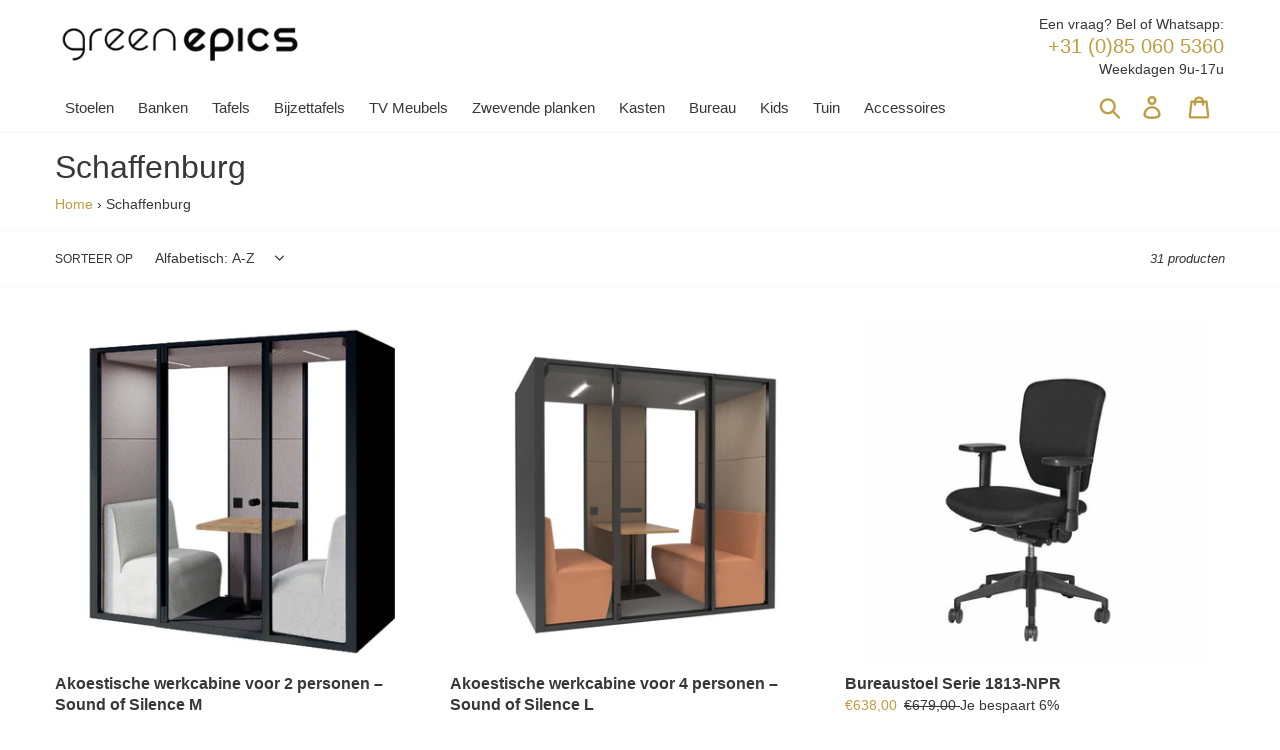

--- FILE ---
content_type: text/html; charset=utf-8
request_url: https://www.greenepics.com/collections/all?view=json
body_size: 31585
content:




<div id="shopify-section-collection-template" class="shopify-section">







<div data-section-id="collection-template" data-section-type="collection-template">
  <header class="collection-header">
      <div class="page-width">
        <div class="section-header">
          <h1>
            <span role="text">
              <span class="visually-hidden">Collectie: </span>
              Producten
            </span>
          </h1>
          
<nav class="breadcrumb" role="navigation" aria-label="breadcrumbs">
  <a href="/" title="Home">Home</a>
  
    <span aria-hidden="true">&rsaquo;</span>
    
      <span>Producten</span>
    
  
</nav>

          
          
        </div>
      </div>
    

    
      <div class="filters-toolbar-wrapper">
        <div class="page-width">
          <div class="filters-toolbar">
            <div class="filters-toolbar__item-wrapper">
              

              
                <div class="filters-toolbar__item-child"><label class="filters-toolbar__label select-label" for="SortBy">Sorteer op</label>
                  <div class="filters-toolbar__input-wrapper select-group">
                    <select name="sort_by" id="SortBy"
                      class="filters-toolbar__input hidden"
                      aria-describedby="a11y-refresh-page-message a11y-selection-message"
                      data-default-sortby="title-ascending"
                    ><option value="manual" >Uitgelicht</option><option value="best-selling" >Best verkopende</option><option value="title-ascending" selected="selected">Alfabetisch: A-Z</option><option value="title-descending" >Alfabetisch: Z-A</option><option value="price-ascending" >Prijs: laag naar hoog</option><option value="price-descending" >Prijs: hoog naar laag</option><option value="created-ascending" >Datum: oud naar nieuw</option><option value="created-descending" >Datum: nieuw naar oud</option></select>
                    <svg aria-hidden="true" focusable="false" role="presentation" class="icon icon--wide icon-chevron-down" viewBox="0 0 498.98 284.49"><defs><style>.cls-1{fill:#231f20}</style></defs><path class="cls-1" d="M80.93 271.76A35 35 0 0 1 140.68 247l189.74 189.75L520.16 247a35 35 0 1 1 49.5 49.5L355.17 511a35 35 0 0 1-49.5 0L91.18 296.5a34.89 34.89 0 0 1-10.25-24.74z" transform="translate(-80.93 -236.76)"/></svg>
                  </div>
                </div>
              
            </div>

            <div class="filters-toolbar__item filters-toolbar__item--count">
              <span class="filters-toolbar__product-count">333 producten</span>
            </div>
          </div>
        </div>
      </div>
    
  </header>

  <div class="page-width" id="Collection">
    
    
    
      <div class="grid">
    
  
    
  <div class="grid__item small--one-whole medium-up--one-whole">

    
    
      

      <ul class="grid grid--uniform grid--view-items" id="products-list">
        
          
          
          <li class="grid__item grid__item--collection-template small--one-half medium-up--one-third" data-tags="bureau,greenweeks">
            <div class="grid-view-item product-card" data-product-card>
  <a class="grid-view-item__link grid-view-item__image-container full-width-link" href="/products/2-in-1-koptelefoon-standaard-draadloze-oplader-eik">
    <span class="visually-hidden">2-in-1 Koptelefoon Standaard & Draadloze Oplader Eik</span>
  </a>

  
  

    <style>
  
  
  @media screen and (min-width: 750px) { 
    #ProductCardImage-collection-template-7035357790383 {
      max-width: 345px;
      max-height: 345.0px;
    }
    #ProductCardImageWrapper-collection-template-7035357790383 {
      max-width: 345px;
      max-height: 345.0px;
    }
   } 
  
  
    
    @media screen and (max-width: 749px) {
      #ProductCardImage-collection-template-7035357790383 {
        max-width: 750px;
        max-height: 750px;
      }
      #ProductCardImageWrapper-collection-template-7035357790383 {
        max-width: 750px;
      }
    }
  
</style>

  

  <div class="product-card__image-with-placeholder-wrapper" data-image-with-placeholder-wrapper>
    <div id="ProductCardImageWrapper-collection-template-7035357790383" class="grid-view-item__image-wrapper product-card__image-wrapper js">
      <div style="padding-top:100.0%;">
        <img id="ProductCardImage-collection-template-7035357790383"
              class="grid-view-item__image lazyload"
              alt="Oakywood 2-in-1 Koptelefoon Standaard & Draadloze Oplader Eik"
              src="//www.greenepics.com/cdn/shop/products/OW_HeadphoneStand_2in1_oak_1_x600.jpg?v=1636907067"
              data-src="//www.greenepics.com/cdn/shop/products/OW_HeadphoneStand_2in1_oak_1_{width}x.jpg?v=1636907067"
              data-widths="[180, 360, 540, 720, 900, 1080, 1296, 1512, 1728, 2048]"
              data-aspectratio="1.0"
              data-sizes="auto"
              data-image>
      </div>
    </div>
    <div class="placeholder-background placeholder-background--animation" data-image-placeholder></div>
  </div>

  <noscript>
    
    <img class="grid-view-item__image" src="//www.greenepics.com/cdn/shop/products/OW_HeadphoneStand_2in1_oak_1_345x345@2x.jpg?v=1636907067" alt="Oakywood 2-in-1 Koptelefoon Standaard & Draadloze Oplader Eik" style="max-width: 345.0px;">
  </noscript>

  <div class="h4 grid-view-item__title product-card__title" aria-hidden="true">2-in-1 Koptelefoon Standaard & Draadloze Oplader Eik</div>
  
  <div data-hulkapps-reviews data-hulkapps-reviews-product-id="7035357790383"></div>

  <!-- snippet/product-price.liquid -->

<dl class="price" data-price>

  
  
  
    <div class="price__sale">
    <dt>
      <span class="visually-hidden visually-hidden--inline">Aanbiedingsprijs</span>
    </dt>
    <dd>
      <span class="price-item price-item--sale" data-sale-price>
        €89,00
      </span>
    </dd>
  </div>
  

  <div class="price__regular">
    <dt>
      <span class="visually-hidden visually-hidden--inline">Normale prijs</span>
    </dt>
    <dd>
      
        
          <span class="price-item price-item--regular" data-regular-price>
            €89,00
          </span>
        
      
    </dd>
  </div>
  
  <div class="price__unit">
    <dt>
      <span class="visually-hidden visually-hidden--inline">Eenheidsprijs</span>
    </dt>
    <dd class="price-unit-price"><span data-unit-price></span><span aria-hidden="true">/</span><span class="visually-hidden">per&nbsp;</span><span data-unit-price-base-unit></span></dd>
  </div>
</dl>


</div>

          </li>
        
          
          
          <li class="grid__item grid__item--collection-template small--one-half medium-up--one-third" data-tags="bureau,greenweeks">
            <div class="grid-view-item product-card" data-product-card>
  <a class="grid-view-item__link grid-view-item__image-container full-width-link" href="/products/2-in-1-koptelefoon-standaard-draadloze-oplader-walnoot">
    <span class="visually-hidden">2-in-1 Koptelefoon Standaard & Draadloze Oplader Walnoot</span>
  </a>

  
  

    <style>
  
  
  @media screen and (min-width: 750px) { 
    #ProductCardImage-collection-template-7035364016303 {
      max-width: 345px;
      max-height: 345.0px;
    }
    #ProductCardImageWrapper-collection-template-7035364016303 {
      max-width: 345px;
      max-height: 345.0px;
    }
   } 
  
  
    
    @media screen and (max-width: 749px) {
      #ProductCardImage-collection-template-7035364016303 {
        max-width: 750px;
        max-height: 750px;
      }
      #ProductCardImageWrapper-collection-template-7035364016303 {
        max-width: 750px;
      }
    }
  
</style>

  

  <div class="product-card__image-with-placeholder-wrapper" data-image-with-placeholder-wrapper>
    <div id="ProductCardImageWrapper-collection-template-7035364016303" class="grid-view-item__image-wrapper product-card__image-wrapper js">
      <div style="padding-top:100.0%;">
        <img id="ProductCardImage-collection-template-7035364016303"
              class="grid-view-item__image lazyload"
              alt="Oakywood walnut koptelefoonhouder en draadloze oplader"
              src="//www.greenepics.com/cdn/shop/products/OW_HeadphoneStand_2in1_walnut_1_x600.jpg?v=1636907591"
              data-src="//www.greenepics.com/cdn/shop/products/OW_HeadphoneStand_2in1_walnut_1_{width}x.jpg?v=1636907591"
              data-widths="[180, 360, 540, 720, 900, 1080, 1296, 1512, 1728, 2048]"
              data-aspectratio="1.0"
              data-sizes="auto"
              data-image>
      </div>
    </div>
    <div class="placeholder-background placeholder-background--animation" data-image-placeholder></div>
  </div>

  <noscript>
    
    <img class="grid-view-item__image" src="//www.greenepics.com/cdn/shop/products/OW_HeadphoneStand_2in1_walnut_1_345x345@2x.jpg?v=1636907591" alt="Oakywood walnut koptelefoonhouder en draadloze oplader" style="max-width: 345.0px;">
  </noscript>

  <div class="h4 grid-view-item__title product-card__title" aria-hidden="true">2-in-1 Koptelefoon Standaard & Draadloze Oplader Walnoot</div>
  
  <div data-hulkapps-reviews data-hulkapps-reviews-product-id="7035364016303"></div>

  <!-- snippet/product-price.liquid -->

<dl class="price" data-price>

  
  
  
    <div class="price__sale">
    <dt>
      <span class="visually-hidden visually-hidden--inline">Aanbiedingsprijs</span>
    </dt>
    <dd>
      <span class="price-item price-item--sale" data-sale-price>
        €99,00
      </span>
    </dd>
  </div>
  

  <div class="price__regular">
    <dt>
      <span class="visually-hidden visually-hidden--inline">Normale prijs</span>
    </dt>
    <dd>
      
        
          <span class="price-item price-item--regular" data-regular-price>
            €99,00
          </span>
        
      
    </dd>
  </div>
  
  <div class="price__unit">
    <dt>
      <span class="visually-hidden visually-hidden--inline">Eenheidsprijs</span>
    </dt>
    <dd class="price-unit-price"><span data-unit-price></span><span aria-hidden="true">/</span><span class="visually-hidden">per&nbsp;</span><span data-unit-price-base-unit></span></dd>
  </div>
</dl>


</div>

          </li>
        
          
          
          <li class="grid__item grid__item--collection-template small--one-half medium-up--one-third" data-tags="">
            <div class="grid-view-item product-card" data-product-card>
  <a class="grid-view-item__link grid-view-item__image-container full-width-link" href="/products/sound-of-silence-m-2-persoons">
    <span class="visually-hidden">Akoestische werkcabine voor 2 personen – Sound of Silence M</span>
  </a>

  
  

    <style>
  
  
  @media screen and (min-width: 750px) { 
    #ProductCardImage-collection-template-15185092018500 {
      max-width: 345px;
      max-height: 345.0px;
    }
    #ProductCardImageWrapper-collection-template-15185092018500 {
      max-width: 345px;
      max-height: 345.0px;
    }
   } 
  
  
    
    @media screen and (max-width: 749px) {
      #ProductCardImage-collection-template-15185092018500 {
        max-width: 750px;
        max-height: 750px;
      }
      #ProductCardImageWrapper-collection-template-15185092018500 {
        max-width: 750px;
      }
    }
  
</style>

  

  <div class="product-card__image-with-placeholder-wrapper" data-image-with-placeholder-wrapper>
    <div id="ProductCardImageWrapper-collection-template-15185092018500" class="grid-view-item__image-wrapper product-card__image-wrapper js">
      <div style="padding-top:100.0%;">
        <img id="ProductCardImage-collection-template-15185092018500"
              class="grid-view-item__image lazyload"
              alt="Akoestische 2-persoons werkcabine met treinbanken en tafel"
              src="//www.greenepics.com/cdn/shop/files/SoundofsilenceM_x600.jpg?v=1751825182"
              data-src="//www.greenepics.com/cdn/shop/files/SoundofsilenceM_{width}x.jpg?v=1751825182"
              data-widths="[180, 360, 540, 720, 900, 1080, 1296, 1512, 1728, 2048]"
              data-aspectratio="1.0"
              data-sizes="auto"
              data-image>
      </div>
    </div>
    <div class="placeholder-background placeholder-background--animation" data-image-placeholder></div>
  </div>

  <noscript>
    
    <img class="grid-view-item__image" src="//www.greenepics.com/cdn/shop/files/SoundofsilenceM_345x345@2x.jpg?v=1751825182" alt="Akoestische 2-persoons werkcabine met treinbanken en tafel" style="max-width: 345.0px;">
  </noscript>

  <div class="h4 grid-view-item__title product-card__title" aria-hidden="true">Akoestische werkcabine voor 2 personen – Sound of Silence M</div>
  
  <div data-hulkapps-reviews data-hulkapps-reviews-product-id="15185092018500"></div>

  <!-- snippet/product-price.liquid -->

<dl class="price price--on-sale" data-price>

  
  
  
    <div class="price__sale">
    <dt>
      <span class="visually-hidden visually-hidden--inline">Aanbiedingsprijs</span>
    </dt>
    <dd>
      <span class="price-item price-item--sale" data-sale-price>
        €13.279,00
      </span>
    </dd>
  </div>
  

  <div class="price__regular">
    <dt>
      <span class="visually-hidden visually-hidden--inline">Normale prijs</span>
    </dt>
    <dd>
      
        
          <s class="price-item price-item--regular" data-regular-price>
            €13.999,00
          </s>
      <span class="price-item price-item--sale" data-compare-percent>Je bespaart 5%</span>
        
      
    </dd>
  </div>
  
  <div class="price__unit">
    <dt>
      <span class="visually-hidden visually-hidden--inline">Eenheidsprijs</span>
    </dt>
    <dd class="price-unit-price"><span data-unit-price></span><span aria-hidden="true">/</span><span class="visually-hidden">per&nbsp;</span><span data-unit-price-base-unit></span></dd>
  </div>
</dl>


</div>

          </li>
        
          
          
          <li class="grid__item grid__item--collection-template small--one-half medium-up--one-third" data-tags="">
            <div class="grid-view-item product-card" data-product-card>
  <a class="grid-view-item__link grid-view-item__image-container full-width-link" href="/products/akoestische-werkcabine-voor-4-personen-sound-of-silence-l">
    <span class="visually-hidden">Akoestische werkcabine voor 4 personen – Sound of Silence L</span>
  </a>

  
  

    <style>
  
  
  @media screen and (min-width: 750px) { 
    #ProductCardImage-collection-template-15186663735620 {
      max-width: 345px;
      max-height: 345.0px;
    }
    #ProductCardImageWrapper-collection-template-15186663735620 {
      max-width: 345px;
      max-height: 345.0px;
    }
   } 
  
  
    
    @media screen and (max-width: 749px) {
      #ProductCardImage-collection-template-15186663735620 {
        max-width: 750px;
        max-height: 750px;
      }
      #ProductCardImageWrapper-collection-template-15186663735620 {
        max-width: 750px;
      }
    }
  
</style>

  

  <div class="product-card__image-with-placeholder-wrapper" data-image-with-placeholder-wrapper>
    <div id="ProductCardImageWrapper-collection-template-15186663735620" class="grid-view-item__image-wrapper product-card__image-wrapper js">
      <div style="padding-top:100.0%;">
        <img id="ProductCardImage-collection-template-15186663735620"
              class="grid-view-item__image lazyload"
              alt="Akoestische werkcabine voor 4 personen – Sound of Silence L"
              src="//www.greenepics.com/cdn/shop/files/SoundofsilenceL_x600.jpg?v=1751911867"
              data-src="//www.greenepics.com/cdn/shop/files/SoundofsilenceL_{width}x.jpg?v=1751911867"
              data-widths="[180, 360, 540, 720, 900, 1080, 1296, 1512, 1728, 2048]"
              data-aspectratio="1.0"
              data-sizes="auto"
              data-image>
      </div>
    </div>
    <div class="placeholder-background placeholder-background--animation" data-image-placeholder></div>
  </div>

  <noscript>
    
    <img class="grid-view-item__image" src="//www.greenepics.com/cdn/shop/files/SoundofsilenceL_345x345@2x.jpg?v=1751911867" alt="Akoestische werkcabine voor 4 personen – Sound of Silence L" style="max-width: 345.0px;">
  </noscript>

  <div class="h4 grid-view-item__title product-card__title" aria-hidden="true">Akoestische werkcabine voor 4 personen – Sound of Silence L</div>
  
  <div data-hulkapps-reviews data-hulkapps-reviews-product-id="15186663735620"></div>

  <!-- snippet/product-price.liquid -->

<dl class="price price--on-sale" data-price>

  
  
  
    <div class="price__sale">
    <dt>
      <span class="visually-hidden visually-hidden--inline">Aanbiedingsprijs</span>
    </dt>
    <dd>
      <span class="price-item price-item--sale" data-sale-price>
        €15.999,00
      </span>
    </dd>
  </div>
  

  <div class="price__regular">
    <dt>
      <span class="visually-hidden visually-hidden--inline">Normale prijs</span>
    </dt>
    <dd>
      
        
          <s class="price-item price-item--regular" data-regular-price>
            €16.999,00
          </s>
      <span class="price-item price-item--sale" data-compare-percent>Je bespaart 6%</span>
        
      
    </dd>
  </div>
  
  <div class="price__unit">
    <dt>
      <span class="visually-hidden visually-hidden--inline">Eenheidsprijs</span>
    </dt>
    <dd class="price-unit-price"><span data-unit-price></span><span aria-hidden="true">/</span><span class="visually-hidden">per&nbsp;</span><span data-unit-price-base-unit></span></dd>
  </div>
</dl>


</div>

          </li>
        
          
          
          <li class="grid__item grid__item--collection-template small--one-half medium-up--one-third" data-tags="nieuw">
            <div class="grid-view-item product-card" data-product-card>
  <a class="grid-view-item__link grid-view-item__image-container full-width-link" href="/products/alava-balance-board">
    <span class="visually-hidden">ALAVA Balance Board</span>
  </a>

  
  

    <style>
  
  
  @media screen and (min-width: 750px) { 
    #ProductCardImage-collection-template-8820960002372 {
      max-width: 345px;
      max-height: 345.0px;
    }
    #ProductCardImageWrapper-collection-template-8820960002372 {
      max-width: 345px;
      max-height: 345.0px;
    }
   } 
  
  
    
    @media screen and (max-width: 749px) {
      #ProductCardImage-collection-template-8820960002372 {
        max-width: 750px;
        max-height: 750px;
      }
      #ProductCardImageWrapper-collection-template-8820960002372 {
        max-width: 750px;
      }
    }
  
</style>

  

  <div class="product-card__image-with-placeholder-wrapper" data-image-with-placeholder-wrapper>
    <div id="ProductCardImageWrapper-collection-template-8820960002372" class="grid-view-item__image-wrapper product-card__image-wrapper js">
      <div style="padding-top:100.0%;">
        <img id="ProductCardImage-collection-template-8820960002372"
              class="grid-view-item__image lazyload"
              alt="ALAVA Balance Board berk"
              src="//www.greenepics.com/cdn/shop/files/FitWood_ALAVA_Balance_board_birch_x600.jpg?v=1705271158"
              data-src="//www.greenepics.com/cdn/shop/files/FitWood_ALAVA_Balance_board_birch_{width}x.jpg?v=1705271158"
              data-widths="[180, 360, 540, 720, 900, 1080, 1296, 1512, 1728, 2048]"
              data-aspectratio="1.0"
              data-sizes="auto"
              data-image>
      </div>
    </div>
    <div class="placeholder-background placeholder-background--animation" data-image-placeholder></div>
  </div>

  <noscript>
    
    <img class="grid-view-item__image" src="//www.greenepics.com/cdn/shop/files/FitWood_ALAVA_Balance_board_birch_345x345@2x.jpg?v=1705271158" alt="ALAVA Balance Board berk" style="max-width: 345.0px;">
  </noscript>

  <div class="h4 grid-view-item__title product-card__title" aria-hidden="true">ALAVA Balance Board</div>
  
  <div data-hulkapps-reviews data-hulkapps-reviews-product-id="8820960002372"></div>

  <!-- snippet/product-price.liquid -->

<dl class="price" data-price>

  
  
  
    <div class="price__sale">
    <dt>
      <span class="visually-hidden visually-hidden--inline">Aanbiedingsprijs</span>
    </dt>
    <dd>
      <span class="price-item price-item--sale" data-sale-price>
        €199,00
      </span>
    </dd>
  </div>
  

  <div class="price__regular">
    <dt>
      <span class="visually-hidden visually-hidden--inline">Normale prijs</span>
    </dt>
    <dd>
      
        
          <span class="price-item price-item--regular" data-regular-price>
            €199,00
          </span>
        
      
    </dd>
  </div>
  
  <div class="price__unit">
    <dt>
      <span class="visually-hidden visually-hidden--inline">Eenheidsprijs</span>
    </dt>
    <dd class="price-unit-price"><span data-unit-price></span><span aria-hidden="true">/</span><span class="visually-hidden">per&nbsp;</span><span data-unit-price-base-unit></span></dd>
  </div>
</dl>


</div>

          </li>
        
          
          
          <li class="grid__item grid__item--collection-template small--one-half medium-up--one-third" data-tags="sofa">
            <div class="grid-view-item product-card" data-product-card>
  <a class="grid-view-item__link grid-view-item__image-container full-width-link" href="/products/alfa-2-5-zits-sofa">
    <span class="visually-hidden">Alfa 2,5 zits sofa</span>
  </a>

  
  

    <style>
  
  
  @media screen and (min-width: 750px) { 
    #ProductCardImage-collection-template-7369881551023 {
      max-width: 345px;
      max-height: 345.0px;
    }
    #ProductCardImageWrapper-collection-template-7369881551023 {
      max-width: 345px;
      max-height: 345.0px;
    }
   } 
  
  
    
    @media screen and (max-width: 749px) {
      #ProductCardImage-collection-template-7369881551023 {
        max-width: 750px;
        max-height: 750px;
      }
      #ProductCardImageWrapper-collection-template-7369881551023 {
        max-width: 750px;
      }
    }
  
</style>

  

  <div class="product-card__image-with-placeholder-wrapper" data-image-with-placeholder-wrapper>
    <div id="ProductCardImageWrapper-collection-template-7369881551023" class="grid-view-item__image-wrapper product-card__image-wrapper js">
      <div style="padding-top:100.0%;">
        <img id="ProductCardImage-collection-template-7369881551023"
              class="grid-view-item__image lazyload"
              alt="Nel Alfa duurzame 2,5 zits sofa - naturel eiken frame - Oxford stof 0210"
              src="//www.greenepics.com/cdn/shop/products/Nel-Alfa25-Sofa-Oxford-stof-0210-naturel-eiken_x600.jpg?v=1664134571"
              data-src="//www.greenepics.com/cdn/shop/products/Nel-Alfa25-Sofa-Oxford-stof-0210-naturel-eiken_{width}x.jpg?v=1664134571"
              data-widths="[180, 360, 540, 720, 900, 1080, 1296, 1512, 1728, 2048]"
              data-aspectratio="1.0"
              data-sizes="auto"
              data-image>
      </div>
    </div>
    <div class="placeholder-background placeholder-background--animation" data-image-placeholder></div>
  </div>

  <noscript>
    
    <img class="grid-view-item__image" src="//www.greenepics.com/cdn/shop/products/Nel-Alfa25-Sofa-Oxford-stof-0210-naturel-eiken_345x345@2x.jpg?v=1664134571" alt="Nel Alfa duurzame 2,5 zits sofa - naturel eiken frame - Oxford stof 0210" style="max-width: 345.0px;">
  </noscript>

  <div class="h4 grid-view-item__title product-card__title" aria-hidden="true">Alfa 2,5 zits sofa</div>
  
  <div data-hulkapps-reviews data-hulkapps-reviews-product-id="7369881551023"></div>

  <!-- snippet/product-price.liquid -->

<dl class="price" data-price>

  
  
  
    <div class="price__sale">
    <dt>
      <span class="visually-hidden visually-hidden--inline">Aanbiedingsprijs</span>
    </dt>
    <dd>
      <span class="price-item price-item--sale" data-sale-price>
        €3.500,00
      </span>
    </dd>
  </div>
  

  <div class="price__regular">
    <dt>
      <span class="visually-hidden visually-hidden--inline">Normale prijs</span>
    </dt>
    <dd>
      
        
          <span class="price-item price-item--regular" data-regular-price>
            €3.500,00
          </span>
        
      
    </dd>
  </div>
  
  <div class="price__unit">
    <dt>
      <span class="visually-hidden visually-hidden--inline">Eenheidsprijs</span>
    </dt>
    <dd class="price-unit-price"><span data-unit-price></span><span aria-hidden="true">/</span><span class="visually-hidden">per&nbsp;</span><span data-unit-price-base-unit></span></dd>
  </div>
</dl>


</div>

          </li>
        
          
          
          <li class="grid__item grid__item--collection-template small--one-half medium-up--one-third" data-tags="sofa">
            <div class="grid-view-item product-card" data-product-card>
  <a class="grid-view-item__link grid-view-item__image-container full-width-link" href="/products/alfa-3-zits-sofa">
    <span class="visually-hidden">Alfa 3 zits sofa</span>
  </a>

  
  

    <style>
  
  
  @media screen and (min-width: 750px) { 
    #ProductCardImage-collection-template-7369922085039 {
      max-width: 345px;
      max-height: 345.0px;
    }
    #ProductCardImageWrapper-collection-template-7369922085039 {
      max-width: 345px;
      max-height: 345.0px;
    }
   } 
  
  
    
    @media screen and (max-width: 749px) {
      #ProductCardImage-collection-template-7369922085039 {
        max-width: 750px;
        max-height: 750px;
      }
      #ProductCardImageWrapper-collection-template-7369922085039 {
        max-width: 750px;
      }
    }
  
</style>

  

  <div class="product-card__image-with-placeholder-wrapper" data-image-with-placeholder-wrapper>
    <div id="ProductCardImageWrapper-collection-template-7369922085039" class="grid-view-item__image-wrapper product-card__image-wrapper js">
      <div style="padding-top:100.0%;">
        <img id="ProductCardImage-collection-template-7369922085039"
              class="grid-view-item__image lazyload"
              alt="Nel Alfa duurzame 3 zits sofa - Zwart eiken frame - Oxford stof 0201 "
              src="//www.greenepics.com/cdn/shop/products/Nel-Alfa3-Sofa-Oxford-stof-0201-zwart-eiken_x600.jpg?v=1664133869"
              data-src="//www.greenepics.com/cdn/shop/products/Nel-Alfa3-Sofa-Oxford-stof-0201-zwart-eiken_{width}x.jpg?v=1664133869"
              data-widths="[180, 360, 540, 720, 900, 1080, 1296, 1512, 1728, 2048]"
              data-aspectratio="1.0"
              data-sizes="auto"
              data-image>
      </div>
    </div>
    <div class="placeholder-background placeholder-background--animation" data-image-placeholder></div>
  </div>

  <noscript>
    
    <img class="grid-view-item__image" src="//www.greenepics.com/cdn/shop/products/Nel-Alfa3-Sofa-Oxford-stof-0201-zwart-eiken_345x345@2x.jpg?v=1664133869" alt="Nel Alfa duurzame 3 zits sofa - Zwart eiken frame - Oxford stof 0201 " style="max-width: 345.0px;">
  </noscript>

  <div class="h4 grid-view-item__title product-card__title" aria-hidden="true">Alfa 3 zits sofa</div>
  
  <div data-hulkapps-reviews data-hulkapps-reviews-product-id="7369922085039"></div>

  <!-- snippet/product-price.liquid -->

<dl class="price" data-price>

  
  
  
    <div class="price__sale">
    <dt>
      <span class="visually-hidden visually-hidden--inline">Aanbiedingsprijs</span>
    </dt>
    <dd>
      <span class="price-item price-item--sale" data-sale-price>
        €3.750,00
      </span>
    </dd>
  </div>
  

  <div class="price__regular">
    <dt>
      <span class="visually-hidden visually-hidden--inline">Normale prijs</span>
    </dt>
    <dd>
      
        
          <span class="price-item price-item--regular" data-regular-price>
            €3.750,00
          </span>
        
      
    </dd>
  </div>
  
  <div class="price__unit">
    <dt>
      <span class="visually-hidden visually-hidden--inline">Eenheidsprijs</span>
    </dt>
    <dd class="price-unit-price"><span data-unit-price></span><span aria-hidden="true">/</span><span class="visually-hidden">per&nbsp;</span><span data-unit-price-base-unit></span></dd>
  </div>
</dl>


</div>

          </li>
        
          
          
          <li class="grid__item grid__item--collection-template small--one-half medium-up--one-third" data-tags="amori,kids">
            <div class="grid-view-item product-card" data-product-card>
  <a class="grid-view-item__link grid-view-item__image-container full-width-link" href="/products/amori-3-delige-kamer-met-2-deurskast">
    <span class="visually-hidden">Amori 3-delige kamer met 2-deurskast</span>
  </a>

  
  

    <style>
  
  
  @media screen and (min-width: 750px) { 
    #ProductCardImage-collection-template-7080313061551 {
      max-width: 345px;
      max-height: 345.0px;
    }
    #ProductCardImageWrapper-collection-template-7080313061551 {
      max-width: 345px;
      max-height: 345.0px;
    }
   } 
  
  
    
    @media screen and (max-width: 749px) {
      #ProductCardImage-collection-template-7080313061551 {
        max-width: 750px;
        max-height: 750px;
      }
      #ProductCardImageWrapper-collection-template-7080313061551 {
        max-width: 750px;
      }
    }
  
</style>

  

  <div class="product-card__image-with-placeholder-wrapper" data-image-with-placeholder-wrapper>
    <div id="ProductCardImageWrapper-collection-template-7080313061551" class="grid-view-item__image-wrapper product-card__image-wrapper js">
      <div style="padding-top:100.0%;">
        <img id="ProductCardImage-collection-template-7080313061551"
              class="grid-view-item__image lazyload"
              alt="Vipack Amori 3-delige kamer met 2-deurskast"
              src="//www.greenepics.com/cdn/shop/products/Vipack-Amori-3-delige-slaapkamer-main_x600.jpg?v=1639785038"
              data-src="//www.greenepics.com/cdn/shop/products/Vipack-Amori-3-delige-slaapkamer-main_{width}x.jpg?v=1639785038"
              data-widths="[180, 360, 540, 720, 900, 1080, 1296, 1512, 1728, 2048]"
              data-aspectratio="1.0"
              data-sizes="auto"
              data-image>
      </div>
    </div>
    <div class="placeholder-background placeholder-background--animation" data-image-placeholder></div>
  </div>

  <noscript>
    
    <img class="grid-view-item__image" src="//www.greenepics.com/cdn/shop/products/Vipack-Amori-3-delige-slaapkamer-main_345x345@2x.jpg?v=1639785038" alt="Vipack Amori 3-delige kamer met 2-deurskast" style="max-width: 345.0px;">
  </noscript>

  <div class="h4 grid-view-item__title product-card__title" aria-hidden="true">Amori 3-delige kamer met 2-deurskast</div>
  
  <div data-hulkapps-reviews data-hulkapps-reviews-product-id="7080313061551"></div>

  <!-- snippet/product-price.liquid -->

<dl class="price" data-price>

  
  
  
    <div class="price__sale">
    <dt>
      <span class="visually-hidden visually-hidden--inline">Aanbiedingsprijs</span>
    </dt>
    <dd>
      <span class="price-item price-item--sale" data-sale-price>
        €1.555,00
      </span>
    </dd>
  </div>
  

  <div class="price__regular">
    <dt>
      <span class="visually-hidden visually-hidden--inline">Normale prijs</span>
    </dt>
    <dd>
      
        
          <span class="price-item price-item--regular" data-regular-price>
            €1.555,00
          </span>
        
      
    </dd>
  </div>
  
  <div class="price__unit">
    <dt>
      <span class="visually-hidden visually-hidden--inline">Eenheidsprijs</span>
    </dt>
    <dd class="price-unit-price"><span data-unit-price></span><span aria-hidden="true">/</span><span class="visually-hidden">per&nbsp;</span><span data-unit-price-base-unit></span></dd>
  </div>
</dl>


</div>

          </li>
        
          
          
          <li class="grid__item grid__item--collection-template small--one-half medium-up--one-third" data-tags="amori,kids">
            <div class="grid-view-item product-card" data-product-card>
  <a class="grid-view-item__link grid-view-item__image-container full-width-link" href="/products/amori-3-delige-kamer-met-3-deurskast">
    <span class="visually-hidden">Amori 3-delige kamer met 3-deurskast</span>
  </a>

  
  

    <style>
  
  
  @media screen and (min-width: 750px) { 
    #ProductCardImage-collection-template-7080323186863 {
      max-width: 345px;
      max-height: 345.0px;
    }
    #ProductCardImageWrapper-collection-template-7080323186863 {
      max-width: 345px;
      max-height: 345.0px;
    }
   } 
  
  
    
    @media screen and (max-width: 749px) {
      #ProductCardImage-collection-template-7080323186863 {
        max-width: 750px;
        max-height: 750px;
      }
      #ProductCardImageWrapper-collection-template-7080323186863 {
        max-width: 750px;
      }
    }
  
</style>

  

  <div class="product-card__image-with-placeholder-wrapper" data-image-with-placeholder-wrapper>
    <div id="ProductCardImageWrapper-collection-template-7080323186863" class="grid-view-item__image-wrapper product-card__image-wrapper js">
      <div style="padding-top:100.0%;">
        <img id="ProductCardImage-collection-template-7080323186863"
              class="grid-view-item__image lazyload"
              alt="Vipack Amori 3-delige kamer met 3-deurskast"
              src="//www.greenepics.com/cdn/shop/products/Vipack-Amori-3-delige-slaapkamer-3deur-kast-main_x600.jpg?v=1639786029"
              data-src="//www.greenepics.com/cdn/shop/products/Vipack-Amori-3-delige-slaapkamer-3deur-kast-main_{width}x.jpg?v=1639786029"
              data-widths="[180, 360, 540, 720, 900, 1080, 1296, 1512, 1728, 2048]"
              data-aspectratio="1.0"
              data-sizes="auto"
              data-image>
      </div>
    </div>
    <div class="placeholder-background placeholder-background--animation" data-image-placeholder></div>
  </div>

  <noscript>
    
    <img class="grid-view-item__image" src="//www.greenepics.com/cdn/shop/products/Vipack-Amori-3-delige-slaapkamer-3deur-kast-main_345x345@2x.jpg?v=1639786029" alt="Vipack Amori 3-delige kamer met 3-deurskast" style="max-width: 345.0px;">
  </noscript>

  <div class="h4 grid-view-item__title product-card__title" aria-hidden="true">Amori 3-delige kamer met 3-deurskast</div>
  
  <div data-hulkapps-reviews data-hulkapps-reviews-product-id="7080323186863"></div>

  <!-- snippet/product-price.liquid -->

<dl class="price" data-price>

  
  
  
    <div class="price__sale">
    <dt>
      <span class="visually-hidden visually-hidden--inline">Aanbiedingsprijs</span>
    </dt>
    <dd>
      <span class="price-item price-item--sale" data-sale-price>
        €1.984,00
      </span>
    </dd>
  </div>
  

  <div class="price__regular">
    <dt>
      <span class="visually-hidden visually-hidden--inline">Normale prijs</span>
    </dt>
    <dd>
      
        
          <span class="price-item price-item--regular" data-regular-price>
            €1.984,00
          </span>
        
      
    </dd>
  </div>
  
  <div class="price__unit">
    <dt>
      <span class="visually-hidden visually-hidden--inline">Eenheidsprijs</span>
    </dt>
    <dd class="price-unit-price"><span data-unit-price></span><span aria-hidden="true">/</span><span class="visually-hidden">per&nbsp;</span><span data-unit-price-base-unit></span></dd>
  </div>
</dl>


</div>

          </li>
        
          
          
          <li class="grid__item grid__item--collection-template small--one-half medium-up--one-third" data-tags="actie-10,amori,kids">
            <div class="grid-view-item product-card" data-product-card>
  <a class="grid-view-item__link grid-view-item__image-container full-width-link" href="/products/amori-4-delige-kamer-met-3-deurskast-en-bedlade">
    <span class="visually-hidden">Amori 4-delige kamer met 3-deurskast en bedlade</span>
  </a>

  
  

    <style>
  
  
  @media screen and (min-width: 750px) { 
    #ProductCardImage-collection-template-7080328298671 {
      max-width: 345px;
      max-height: 345.0px;
    }
    #ProductCardImageWrapper-collection-template-7080328298671 {
      max-width: 345px;
      max-height: 345.0px;
    }
   } 
  
  
    
    @media screen and (max-width: 749px) {
      #ProductCardImage-collection-template-7080328298671 {
        max-width: 750px;
        max-height: 750px;
      }
      #ProductCardImageWrapper-collection-template-7080328298671 {
        max-width: 750px;
      }
    }
  
</style>

  

  <div class="product-card__image-with-placeholder-wrapper" data-image-with-placeholder-wrapper>
    <div id="ProductCardImageWrapper-collection-template-7080328298671" class="grid-view-item__image-wrapper product-card__image-wrapper js">
      <div style="padding-top:100.0%;">
        <img id="ProductCardImage-collection-template-7080328298671"
              class="grid-view-item__image lazyload"
              alt="Vipack Amori 4-delige kamer met 3-deurskast en bedlade"
              src="//www.greenepics.com/cdn/shop/products/Vipack-Amori-4-delige-slaapkamer_main_x600.jpg?v=1639787158"
              data-src="//www.greenepics.com/cdn/shop/products/Vipack-Amori-4-delige-slaapkamer_main_{width}x.jpg?v=1639787158"
              data-widths="[180, 360, 540, 720, 900, 1080, 1296, 1512, 1728, 2048]"
              data-aspectratio="1.0"
              data-sizes="auto"
              data-image>
      </div>
    </div>
    <div class="placeholder-background placeholder-background--animation" data-image-placeholder></div>
  </div>

  <noscript>
    
    <img class="grid-view-item__image" src="//www.greenepics.com/cdn/shop/products/Vipack-Amori-4-delige-slaapkamer_main_345x345@2x.jpg?v=1639787158" alt="Vipack Amori 4-delige kamer met 3-deurskast en bedlade" style="max-width: 345.0px;">
  </noscript>

  <div class="h4 grid-view-item__title product-card__title" aria-hidden="true">Amori 4-delige kamer met 3-deurskast en bedlade</div>
  
  <div data-hulkapps-reviews data-hulkapps-reviews-product-id="7080328298671"></div>

  <!-- snippet/product-price.liquid -->

<dl class="price" data-price>

  
  
  
    <div class="price__sale">
    <dt>
      <span class="visually-hidden visually-hidden--inline">Aanbiedingsprijs</span>
    </dt>
    <dd>
      <span class="price-item price-item--sale" data-sale-price>
        €2.259,00
      </span>
    </dd>
  </div>
  

  <div class="price__regular">
    <dt>
      <span class="visually-hidden visually-hidden--inline">Normale prijs</span>
    </dt>
    <dd>
      
        
          <span class="price-item price-item--regular" data-regular-price>
            €2.259,00
          </span>
        
      
    </dd>
  </div>
  
  <div class="price__unit">
    <dt>
      <span class="visually-hidden visually-hidden--inline">Eenheidsprijs</span>
    </dt>
    <dd class="price-unit-price"><span data-unit-price></span><span aria-hidden="true">/</span><span class="visually-hidden">per&nbsp;</span><span data-unit-price-base-unit></span></dd>
  </div>
</dl>


</div>

          </li>
        
          
          
          <li class="grid__item grid__item--collection-template small--one-half medium-up--one-third" data-tags="actie-10,amori,kids">
            <div class="grid-view-item product-card" data-product-card>
  <a class="grid-view-item__link grid-view-item__image-container full-width-link" href="/products/amori-4-delige-kamer-met-3-deurskast-en-bureau">
    <span class="visually-hidden">Amori 4-delige kamer met 3-deurskast en bureau</span>
  </a>

  
  

    <style>
  
  
  @media screen and (min-width: 750px) { 
    #ProductCardImage-collection-template-7080335900847 {
      max-width: 345px;
      max-height: 345.0px;
    }
    #ProductCardImageWrapper-collection-template-7080335900847 {
      max-width: 345px;
      max-height: 345.0px;
    }
   } 
  
  
    
    @media screen and (max-width: 749px) {
      #ProductCardImage-collection-template-7080335900847 {
        max-width: 750px;
        max-height: 750px;
      }
      #ProductCardImageWrapper-collection-template-7080335900847 {
        max-width: 750px;
      }
    }
  
</style>

  

  <div class="product-card__image-with-placeholder-wrapper" data-image-with-placeholder-wrapper>
    <div id="ProductCardImageWrapper-collection-template-7080335900847" class="grid-view-item__image-wrapper product-card__image-wrapper js">
      <div style="padding-top:100.0%;">
        <img id="ProductCardImage-collection-template-7080335900847"
              class="grid-view-item__image lazyload"
              alt="Vipack Amori 4-delige kamer met 3-deurskast en bureau"
              src="//www.greenepics.com/cdn/shop/products/Vipack-Amori-4-delige-slaapkamer-main_x600.jpg?v=1639787584"
              data-src="//www.greenepics.com/cdn/shop/products/Vipack-Amori-4-delige-slaapkamer-main_{width}x.jpg?v=1639787584"
              data-widths="[180, 360, 540, 720, 900, 1080, 1296, 1512, 1728, 2048]"
              data-aspectratio="1.0"
              data-sizes="auto"
              data-image>
      </div>
    </div>
    <div class="placeholder-background placeholder-background--animation" data-image-placeholder></div>
  </div>

  <noscript>
    
    <img class="grid-view-item__image" src="//www.greenepics.com/cdn/shop/products/Vipack-Amori-4-delige-slaapkamer-main_345x345@2x.jpg?v=1639787584" alt="Vipack Amori 4-delige kamer met 3-deurskast en bureau" style="max-width: 345.0px;">
  </noscript>

  <div class="h4 grid-view-item__title product-card__title" aria-hidden="true">Amori 4-delige kamer met 3-deurskast en bureau</div>
  
  <div data-hulkapps-reviews data-hulkapps-reviews-product-id="7080335900847"></div>

  <!-- snippet/product-price.liquid -->

<dl class="price" data-price>

  
  
  
    <div class="price__sale">
    <dt>
      <span class="visually-hidden visually-hidden--inline">Aanbiedingsprijs</span>
    </dt>
    <dd>
      <span class="price-item price-item--sale" data-sale-price>
        €2.369,00
      </span>
    </dd>
  </div>
  

  <div class="price__regular">
    <dt>
      <span class="visually-hidden visually-hidden--inline">Normale prijs</span>
    </dt>
    <dd>
      
        
          <span class="price-item price-item--regular" data-regular-price>
            €2.369,00
          </span>
        
      
    </dd>
  </div>
  
  <div class="price__unit">
    <dt>
      <span class="visually-hidden visually-hidden--inline">Eenheidsprijs</span>
    </dt>
    <dd class="price-unit-price"><span data-unit-price></span><span aria-hidden="true">/</span><span class="visually-hidden">per&nbsp;</span><span data-unit-price-base-unit></span></dd>
  </div>
</dl>


</div>

          </li>
        
          
          
          <li class="grid__item grid__item--collection-template small--one-half medium-up--one-third" data-tags="actie-10,amori,kids">
            <div class="grid-view-item product-card" data-product-card>
  <a class="grid-view-item__link grid-view-item__image-container full-width-link" href="/products/amori-4-delige-kamer-met-hemelbed">
    <span class="visually-hidden">Amori 4-delige kamer met hemelbed</span>
  </a>

  
  

    <style>
  
  
  @media screen and (min-width: 750px) { 
    #ProductCardImage-collection-template-7080350646447 {
      max-width: 345px;
      max-height: 345.0px;
    }
    #ProductCardImageWrapper-collection-template-7080350646447 {
      max-width: 345px;
      max-height: 345.0px;
    }
   } 
  
  
    
    @media screen and (max-width: 749px) {
      #ProductCardImage-collection-template-7080350646447 {
        max-width: 750px;
        max-height: 750px;
      }
      #ProductCardImageWrapper-collection-template-7080350646447 {
        max-width: 750px;
      }
    }
  
</style>

  

  <div class="product-card__image-with-placeholder-wrapper" data-image-with-placeholder-wrapper>
    <div id="ProductCardImageWrapper-collection-template-7080350646447" class="grid-view-item__image-wrapper product-card__image-wrapper js">
      <div style="padding-top:100.0%;">
        <img id="ProductCardImage-collection-template-7080350646447"
              class="grid-view-item__image lazyload"
              alt="Vipack Amori 4-delige kamer met hemelbed"
              src="//www.greenepics.com/cdn/shop/products/Vipack-Amori-4-delige-slaapkamer-met-hemelbed_x600.jpg?v=1639789488"
              data-src="//www.greenepics.com/cdn/shop/products/Vipack-Amori-4-delige-slaapkamer-met-hemelbed_{width}x.jpg?v=1639789488"
              data-widths="[180, 360, 540, 720, 900, 1080, 1296, 1512, 1728, 2048]"
              data-aspectratio="1.0"
              data-sizes="auto"
              data-image>
      </div>
    </div>
    <div class="placeholder-background placeholder-background--animation" data-image-placeholder></div>
  </div>

  <noscript>
    
    <img class="grid-view-item__image" src="//www.greenepics.com/cdn/shop/products/Vipack-Amori-4-delige-slaapkamer-met-hemelbed_345x345@2x.jpg?v=1639789488" alt="Vipack Amori 4-delige kamer met hemelbed" style="max-width: 345.0px;">
  </noscript>

  <div class="h4 grid-view-item__title product-card__title" aria-hidden="true">Amori 4-delige kamer met hemelbed</div>
  
  <div data-hulkapps-reviews data-hulkapps-reviews-product-id="7080350646447"></div>

  <!-- snippet/product-price.liquid -->

<dl class="price price--on-sale" data-price>

  
  
  
    <div class="price__sale">
    <dt>
      <span class="visually-hidden visually-hidden--inline">Aanbiedingsprijs</span>
    </dt>
    <dd>
      <span class="price-item price-item--sale" data-sale-price>
        €1.419,00
      </span>
    </dd>
  </div>
  

  <div class="price__regular">
    <dt>
      <span class="visually-hidden visually-hidden--inline">Normale prijs</span>
    </dt>
    <dd>
      
        
          <s class="price-item price-item--regular" data-regular-price>
            €1.606,00
          </s>
      <span class="price-item price-item--sale" data-compare-percent>Je bespaart 12%</span>
        
      
    </dd>
  </div>
  
  <div class="price__unit">
    <dt>
      <span class="visually-hidden visually-hidden--inline">Eenheidsprijs</span>
    </dt>
    <dd class="price-unit-price"><span data-unit-price></span><span aria-hidden="true">/</span><span class="visually-hidden">per&nbsp;</span><span data-unit-price-base-unit></span></dd>
  </div>
</dl>


</div>

          </li>
        
          
          
          <li class="grid__item grid__item--collection-template small--one-half medium-up--one-third" data-tags="actie-10,amori,kids">
            <div class="grid-view-item product-card" data-product-card>
  <a class="grid-view-item__link grid-view-item__image-container full-width-link" href="/products/amori-6-delige-kamer">
    <span class="visually-hidden">Amori 6-delige kamer</span>
  </a>

  
  

    <style>
  
  
  @media screen and (min-width: 750px) { 
    #ProductCardImage-collection-template-7080344780975 {
      max-width: 345px;
      max-height: 345.0px;
    }
    #ProductCardImageWrapper-collection-template-7080344780975 {
      max-width: 345px;
      max-height: 345.0px;
    }
   } 
  
  
    
    @media screen and (max-width: 749px) {
      #ProductCardImage-collection-template-7080344780975 {
        max-width: 750px;
        max-height: 750px;
      }
      #ProductCardImageWrapper-collection-template-7080344780975 {
        max-width: 750px;
      }
    }
  
</style>

  

  <div class="product-card__image-with-placeholder-wrapper" data-image-with-placeholder-wrapper>
    <div id="ProductCardImageWrapper-collection-template-7080344780975" class="grid-view-item__image-wrapper product-card__image-wrapper js">
      <div style="padding-top:100.0%;">
        <img id="ProductCardImage-collection-template-7080344780975"
              class="grid-view-item__image lazyload"
              alt="Vipack Amori 6-delige kamer"
              src="//www.greenepics.com/cdn/shop/products/Vipack-Amori-6-delige-slaapkamer-main_x600.jpg?v=1639788838"
              data-src="//www.greenepics.com/cdn/shop/products/Vipack-Amori-6-delige-slaapkamer-main_{width}x.jpg?v=1639788838"
              data-widths="[180, 360, 540, 720, 900, 1080, 1296, 1512, 1728, 2048]"
              data-aspectratio="1.0"
              data-sizes="auto"
              data-image>
      </div>
    </div>
    <div class="placeholder-background placeholder-background--animation" data-image-placeholder></div>
  </div>

  <noscript>
    
    <img class="grid-view-item__image" src="//www.greenepics.com/cdn/shop/products/Vipack-Amori-6-delige-slaapkamer-main_345x345@2x.jpg?v=1639788838" alt="Vipack Amori 6-delige kamer" style="max-width: 345.0px;">
  </noscript>

  <div class="h4 grid-view-item__title product-card__title" aria-hidden="true">Amori 6-delige kamer</div>
  
  <div data-hulkapps-reviews data-hulkapps-reviews-product-id="7080344780975"></div>

  <!-- snippet/product-price.liquid -->

<dl class="price" data-price>

  
  
  
    <div class="price__sale">
    <dt>
      <span class="visually-hidden visually-hidden--inline">Aanbiedingsprijs</span>
    </dt>
    <dd>
      <span class="price-item price-item--sale" data-sale-price>
        €3.293,00
      </span>
    </dd>
  </div>
  

  <div class="price__regular">
    <dt>
      <span class="visually-hidden visually-hidden--inline">Normale prijs</span>
    </dt>
    <dd>
      
        
          <span class="price-item price-item--regular" data-regular-price>
            €3.293,00
          </span>
        
      
    </dd>
  </div>
  
  <div class="price__unit">
    <dt>
      <span class="visually-hidden visually-hidden--inline">Eenheidsprijs</span>
    </dt>
    <dd class="price-unit-price"><span data-unit-price></span><span aria-hidden="true">/</span><span class="visually-hidden">per&nbsp;</span><span data-unit-price-base-unit></span></dd>
  </div>
</dl>


</div>

          </li>
        
          
          
          <li class="grid__item grid__item--collection-template small--one-half medium-up--one-third" data-tags="actie-5,amori,kids">
            <div class="grid-view-item product-card" data-product-card>
  <a class="grid-view-item__link grid-view-item__image-container full-width-link" href="/products/amori-kleerkast-met-2-deuren">
    <span class="visually-hidden">Amori kleerkast met 2 deuren</span>
  </a>

  
  

    <style>
  
  
  @media screen and (min-width: 750px) { 
    #ProductCardImage-collection-template-7080253292719 {
      max-width: 345px;
      max-height: 345.0px;
    }
    #ProductCardImageWrapper-collection-template-7080253292719 {
      max-width: 345px;
      max-height: 345.0px;
    }
   } 
  
  
    
    @media screen and (max-width: 749px) {
      #ProductCardImage-collection-template-7080253292719 {
        max-width: 750px;
        max-height: 750px;
      }
      #ProductCardImageWrapper-collection-template-7080253292719 {
        max-width: 750px;
      }
    }
  
</style>

  

  <div class="product-card__image-with-placeholder-wrapper" data-image-with-placeholder-wrapper>
    <div id="ProductCardImageWrapper-collection-template-7080253292719" class="grid-view-item__image-wrapper product-card__image-wrapper js">
      <div style="padding-top:100.0%;">
        <img id="ProductCardImage-collection-template-7080253292719"
              class="grid-view-item__image lazyload"
              alt="Vipack Amori kleerkast met 2 deuren"
              src="//www.greenepics.com/cdn/shop/products/Vipack-Amori-kast-2-deuren_x600.jpg?v=1639780823"
              data-src="//www.greenepics.com/cdn/shop/products/Vipack-Amori-kast-2-deuren_{width}x.jpg?v=1639780823"
              data-widths="[180, 360, 540, 720, 900, 1080, 1296, 1512, 1728, 2048]"
              data-aspectratio="1.0"
              data-sizes="auto"
              data-image>
      </div>
    </div>
    <div class="placeholder-background placeholder-background--animation" data-image-placeholder></div>
  </div>

  <noscript>
    
    <img class="grid-view-item__image" src="//www.greenepics.com/cdn/shop/products/Vipack-Amori-kast-2-deuren_345x345@2x.jpg?v=1639780823" alt="Vipack Amori kleerkast met 2 deuren" style="max-width: 345.0px;">
  </noscript>

  <div class="h4 grid-view-item__title product-card__title" aria-hidden="true">Amori kleerkast met 2 deuren</div>
  
  <div data-hulkapps-reviews data-hulkapps-reviews-product-id="7080253292719"></div>

  <!-- snippet/product-price.liquid -->

<dl class="price" data-price>

  
  
  
    <div class="price__sale">
    <dt>
      <span class="visually-hidden visually-hidden--inline">Aanbiedingsprijs</span>
    </dt>
    <dd>
      <span class="price-item price-item--sale" data-sale-price>
        €988,00
      </span>
    </dd>
  </div>
  

  <div class="price__regular">
    <dt>
      <span class="visually-hidden visually-hidden--inline">Normale prijs</span>
    </dt>
    <dd>
      
        
          <span class="price-item price-item--regular" data-regular-price>
            €988,00
          </span>
        
      
    </dd>
  </div>
  
  <div class="price__unit">
    <dt>
      <span class="visually-hidden visually-hidden--inline">Eenheidsprijs</span>
    </dt>
    <dd class="price-unit-price"><span data-unit-price></span><span aria-hidden="true">/</span><span class="visually-hidden">per&nbsp;</span><span data-unit-price-base-unit></span></dd>
  </div>
</dl>


</div>

          </li>
        
          
          
          <li class="grid__item grid__item--collection-template small--one-half medium-up--one-third" data-tags="actie-5,amori,kids">
            <div class="grid-view-item product-card" data-product-card>
  <a class="grid-view-item__link grid-view-item__image-container full-width-link" href="/products/amori-kleerkast-met-3-deuren">
    <span class="visually-hidden">Amori kleerkast met 3 deuren</span>
  </a>

  
  

    <style>
  
  
  @media screen and (min-width: 750px) { 
    #ProductCardImage-collection-template-7080295530671 {
      max-width: 345px;
      max-height: 345.0px;
    }
    #ProductCardImageWrapper-collection-template-7080295530671 {
      max-width: 345px;
      max-height: 345.0px;
    }
   } 
  
  
    
    @media screen and (max-width: 749px) {
      #ProductCardImage-collection-template-7080295530671 {
        max-width: 750px;
        max-height: 750px;
      }
      #ProductCardImageWrapper-collection-template-7080295530671 {
        max-width: 750px;
      }
    }
  
</style>

  

  <div class="product-card__image-with-placeholder-wrapper" data-image-with-placeholder-wrapper>
    <div id="ProductCardImageWrapper-collection-template-7080295530671" class="grid-view-item__image-wrapper product-card__image-wrapper js">
      <div style="padding-top:100.0%;">
        <img id="ProductCardImage-collection-template-7080295530671"
              class="grid-view-item__image lazyload"
              alt="Vipack Amori kleerkast met 3 deuren"
              src="//www.greenepics.com/cdn/shop/products/Vipack-Amori-kast-3-deuren_x600.jpg?v=1639782146"
              data-src="//www.greenepics.com/cdn/shop/products/Vipack-Amori-kast-3-deuren_{width}x.jpg?v=1639782146"
              data-widths="[180, 360, 540, 720, 900, 1080, 1296, 1512, 1728, 2048]"
              data-aspectratio="1.0"
              data-sizes="auto"
              data-image>
      </div>
    </div>
    <div class="placeholder-background placeholder-background--animation" data-image-placeholder></div>
  </div>

  <noscript>
    
    <img class="grid-view-item__image" src="//www.greenepics.com/cdn/shop/products/Vipack-Amori-kast-3-deuren_345x345@2x.jpg?v=1639782146" alt="Vipack Amori kleerkast met 3 deuren" style="max-width: 345.0px;">
  </noscript>

  <div class="h4 grid-view-item__title product-card__title" aria-hidden="true">Amori kleerkast met 3 deuren</div>
  
  <div data-hulkapps-reviews data-hulkapps-reviews-product-id="7080295530671"></div>

  <!-- snippet/product-price.liquid -->

<dl class="price" data-price>

  
  
  
    <div class="price__sale">
    <dt>
      <span class="visually-hidden visually-hidden--inline">Aanbiedingsprijs</span>
    </dt>
    <dd>
      <span class="price-item price-item--sale" data-sale-price>
        €1.419,00
      </span>
    </dd>
  </div>
  

  <div class="price__regular">
    <dt>
      <span class="visually-hidden visually-hidden--inline">Normale prijs</span>
    </dt>
    <dd>
      
        
          <span class="price-item price-item--regular" data-regular-price>
            €1.419,00
          </span>
        
      
    </dd>
  </div>
  
  <div class="price__unit">
    <dt>
      <span class="visually-hidden visually-hidden--inline">Eenheidsprijs</span>
    </dt>
    <dd class="price-unit-price"><span data-unit-price></span><span aria-hidden="true">/</span><span class="visually-hidden">per&nbsp;</span><span data-unit-price-base-unit></span></dd>
  </div>
</dl>


</div>

          </li>
        
          
          
          <li class="grid__item grid__item--collection-template small--one-half medium-up--one-third" data-tags="bureau,greenweeks">
            <div class="grid-view-item product-card" data-product-card>
  <a class="grid-view-item__link grid-view-item__image-container full-width-link" href="/products/android-dock-eik-usb-c">
    <span class="visually-hidden">Android Dock Eik - USB-C</span>
  </a>

  
  

    <style>
  
  
  @media screen and (min-width: 750px) { 
    #ProductCardImage-collection-template-7033852199087 {
      max-width: 345px;
      max-height: 345.0px;
    }
    #ProductCardImageWrapper-collection-template-7033852199087 {
      max-width: 345px;
      max-height: 345.0px;
    }
   } 
  
  
    
    @media screen and (max-width: 749px) {
      #ProductCardImage-collection-template-7033852199087 {
        max-width: 750px;
        max-height: 750px;
      }
      #ProductCardImageWrapper-collection-template-7033852199087 {
        max-width: 750px;
      }
    }
  
</style>

  

  <div class="product-card__image-with-placeholder-wrapper" data-image-with-placeholder-wrapper>
    <div id="ProductCardImageWrapper-collection-template-7033852199087" class="grid-view-item__image-wrapper product-card__image-wrapper js">
      <div style="padding-top:100.0%;">
        <img id="ProductCardImage-collection-template-7033852199087"
              class="grid-view-item__image lazyload"
              alt="Android Dock Eik - USB-C"
              src="//www.greenepics.com/cdn/shop/products/Oakywood_Android_dock_oak_geometric-USB-c-3_x600.jpg?v=1636823161"
              data-src="//www.greenepics.com/cdn/shop/products/Oakywood_Android_dock_oak_geometric-USB-c-3_{width}x.jpg?v=1636823161"
              data-widths="[180, 360, 540, 720, 900, 1080, 1296, 1512, 1728, 2048]"
              data-aspectratio="1.0"
              data-sizes="auto"
              data-image>
      </div>
    </div>
    <div class="placeholder-background placeholder-background--animation" data-image-placeholder></div>
  </div>

  <noscript>
    
    <img class="grid-view-item__image" src="//www.greenepics.com/cdn/shop/products/Oakywood_Android_dock_oak_geometric-USB-c-3_345x345@2x.jpg?v=1636823161" alt="Android Dock Eik - USB-C" style="max-width: 345.0px;">
  </noscript>

  <div class="h4 grid-view-item__title product-card__title" aria-hidden="true">Android Dock Eik - USB-C</div>
  
  <div data-hulkapps-reviews data-hulkapps-reviews-product-id="7033852199087"></div>

  <!-- snippet/product-price.liquid -->

<dl class="price" data-price>

  
  
  
    <div class="price__sale">
    <dt>
      <span class="visually-hidden visually-hidden--inline">Aanbiedingsprijs</span>
    </dt>
    <dd>
      <span class="price-item price-item--sale" data-sale-price>
        €49,00
      </span>
    </dd>
  </div>
  

  <div class="price__regular">
    <dt>
      <span class="visually-hidden visually-hidden--inline">Normale prijs</span>
    </dt>
    <dd>
      
        
          <span class="price-item price-item--regular" data-regular-price>
            €49,00
          </span>
        
      
    </dd>
  </div>
  
  <div class="price__unit">
    <dt>
      <span class="visually-hidden visually-hidden--inline">Eenheidsprijs</span>
    </dt>
    <dd class="price-unit-price"><span data-unit-price></span><span aria-hidden="true">/</span><span class="visually-hidden">per&nbsp;</span><span data-unit-price-base-unit></span></dd>
  </div>
</dl>


</div>

          </li>
        
          
          
          <li class="grid__item grid__item--collection-template small--one-half medium-up--one-third" data-tags="bureau,greenweeks">
            <div class="grid-view-item product-card" data-product-card>
  <a class="grid-view-item__link grid-view-item__image-container full-width-link" href="/products/android-dock-walnoot-usb-c">
    <span class="visually-hidden">Android Dock Walnoot - USB-C</span>
  </a>

  
  

    <style>
  
  
  @media screen and (min-width: 750px) { 
    #ProductCardImage-collection-template-7034068795567 {
      max-width: 345px;
      max-height: 345.0px;
    }
    #ProductCardImageWrapper-collection-template-7034068795567 {
      max-width: 345px;
      max-height: 345.0px;
    }
   } 
  
  
    
    @media screen and (max-width: 749px) {
      #ProductCardImage-collection-template-7034068795567 {
        max-width: 750px;
        max-height: 750px;
      }
      #ProductCardImageWrapper-collection-template-7034068795567 {
        max-width: 750px;
      }
    }
  
</style>

  

  <div class="product-card__image-with-placeholder-wrapper" data-image-with-placeholder-wrapper>
    <div id="ProductCardImageWrapper-collection-template-7034068795567" class="grid-view-item__image-wrapper product-card__image-wrapper js">
      <div style="padding-top:100.0%;">
        <img id="ProductCardImage-collection-template-7034068795567"
              class="grid-view-item__image lazyload"
              alt="Oakywood Android Dock Walnoot - USB-C"
              src="//www.greenepics.com/cdn/shop/products/Oakywood_Android_dock_walnut_geometric-USB-C-3_x600.jpg?v=1636842247"
              data-src="//www.greenepics.com/cdn/shop/products/Oakywood_Android_dock_walnut_geometric-USB-C-3_{width}x.jpg?v=1636842247"
              data-widths="[180, 360, 540, 720, 900, 1080, 1296, 1512, 1728, 2048]"
              data-aspectratio="1.0"
              data-sizes="auto"
              data-image>
      </div>
    </div>
    <div class="placeholder-background placeholder-background--animation" data-image-placeholder></div>
  </div>

  <noscript>
    
    <img class="grid-view-item__image" src="//www.greenepics.com/cdn/shop/products/Oakywood_Android_dock_walnut_geometric-USB-C-3_345x345@2x.jpg?v=1636842247" alt="Oakywood Android Dock Walnoot - USB-C" style="max-width: 345.0px;">
  </noscript>

  <div class="h4 grid-view-item__title product-card__title" aria-hidden="true">Android Dock Walnoot - USB-C</div>
  
  <div data-hulkapps-reviews data-hulkapps-reviews-product-id="7034068795567"></div>

  <!-- snippet/product-price.liquid -->

<dl class="price" data-price>

  
  
  
    <div class="price__sale">
    <dt>
      <span class="visually-hidden visually-hidden--inline">Aanbiedingsprijs</span>
    </dt>
    <dd>
      <span class="price-item price-item--sale" data-sale-price>
        €49,00
      </span>
    </dd>
  </div>
  

  <div class="price__regular">
    <dt>
      <span class="visually-hidden visually-hidden--inline">Normale prijs</span>
    </dt>
    <dd>
      
        
          <span class="price-item price-item--regular" data-regular-price>
            €49,00
          </span>
        
      
    </dd>
  </div>
  
  <div class="price__unit">
    <dt>
      <span class="visually-hidden visually-hidden--inline">Eenheidsprijs</span>
    </dt>
    <dd class="price-unit-price"><span data-unit-price></span><span aria-hidden="true">/</span><span class="visually-hidden">per&nbsp;</span><span data-unit-price-base-unit></span></dd>
  </div>
</dl>


</div>

          </li>
        
          
          
          <li class="grid__item grid__item--collection-template small--one-half medium-up--one-third" data-tags="kids,nieuw">
            <div class="grid-view-item product-card" data-product-card>
  <a class="grid-view-item__link grid-view-item__image-container full-width-link" href="/products/animali-bear-bed">
    <span class="visually-hidden">Animali Bear Bed</span>
  </a>

  
  

    <style>
  
  
  @media screen and (min-width: 750px) { 
    #ProductCardImage-collection-template-8808944632132 {
      max-width: 345px;
      max-height: 345.0px;
    }
    #ProductCardImageWrapper-collection-template-8808944632132 {
      max-width: 345px;
      max-height: 345.0px;
    }
   } 
  
  
    
    @media screen and (max-width: 749px) {
      #ProductCardImage-collection-template-8808944632132 {
        max-width: 750px;
        max-height: 750px;
      }
      #ProductCardImageWrapper-collection-template-8808944632132 {
        max-width: 750px;
      }
    }
  
</style>

  

  <div class="product-card__image-with-placeholder-wrapper" data-image-with-placeholder-wrapper>
    <div id="ProductCardImageWrapper-collection-template-8808944632132" class="grid-view-item__image-wrapper product-card__image-wrapper js">
      <div style="padding-top:100.0%;">
        <img id="ProductCardImage-collection-template-8808944632132"
              class="grid-view-item__image lazyload"
              alt="Animali Bear Bed Tignum"
              src="//www.greenepics.com/cdn/shop/files/Tignum_Animali_Bear_bed_purple_x600.jpg?v=1704474574"
              data-src="//www.greenepics.com/cdn/shop/files/Tignum_Animali_Bear_bed_purple_{width}x.jpg?v=1704474574"
              data-widths="[180, 360, 540, 720, 900, 1080, 1296, 1512, 1728, 2048]"
              data-aspectratio="1.0"
              data-sizes="auto"
              data-image>
      </div>
    </div>
    <div class="placeholder-background placeholder-background--animation" data-image-placeholder></div>
  </div>

  <noscript>
    
    <img class="grid-view-item__image" src="//www.greenepics.com/cdn/shop/files/Tignum_Animali_Bear_bed_purple_345x345@2x.jpg?v=1704474574" alt="Animali Bear Bed Tignum" style="max-width: 345.0px;">
  </noscript>

  <div class="h4 grid-view-item__title product-card__title" aria-hidden="true">Animali Bear Bed</div>
  
  <div data-hulkapps-reviews data-hulkapps-reviews-product-id="8808944632132"></div>

  <!-- snippet/product-price.liquid -->

<dl class="price price--on-sale" data-price>

  
  
  
    <div class="price__sale">
    <dt>
      <span class="visually-hidden visually-hidden--inline">Aanbiedingsprijs</span>
    </dt>
    <dd>
      <span class="price-item price-item--sale" data-sale-price>
        €560,00
      </span>
    </dd>
  </div>
  

  <div class="price__regular">
    <dt>
      <span class="visually-hidden visually-hidden--inline">Normale prijs</span>
    </dt>
    <dd>
      
        
          <s class="price-item price-item--regular" data-regular-price>
            €672,00
          </s>
      <span class="price-item price-item--sale" data-compare-percent>Je bespaart 17%</span>
        
      
    </dd>
  </div>
  
  <div class="price__unit">
    <dt>
      <span class="visually-hidden visually-hidden--inline">Eenheidsprijs</span>
    </dt>
    <dd class="price-unit-price"><span data-unit-price></span><span aria-hidden="true">/</span><span class="visually-hidden">per&nbsp;</span><span data-unit-price-base-unit></span></dd>
  </div>
</dl>


</div>

          </li>
        
          
          
          <li class="grid__item grid__item--collection-template small--one-half medium-up--one-third" data-tags="kids,nieuw">
            <div class="grid-view-item product-card" data-product-card>
  <a class="grid-view-item__link grid-view-item__image-container full-width-link" href="/products/animali-bird-book-shelf">
    <span class="visually-hidden">Animali Bird Book Shelf</span>
  </a>

  
  

    <style>
  
  
  @media screen and (min-width: 750px) { 
    #ProductCardImage-collection-template-8811770478916 {
      max-width: 345px;
      max-height: 345.0px;
    }
    #ProductCardImageWrapper-collection-template-8811770478916 {
      max-width: 345px;
      max-height: 345.0px;
    }
   } 
  
  
    
    @media screen and (max-width: 749px) {
      #ProductCardImage-collection-template-8811770478916 {
        max-width: 750px;
        max-height: 750px;
      }
      #ProductCardImageWrapper-collection-template-8811770478916 {
        max-width: 750px;
      }
    }
  
</style>

  

  <div class="product-card__image-with-placeholder-wrapper" data-image-with-placeholder-wrapper>
    <div id="ProductCardImageWrapper-collection-template-8811770478916" class="grid-view-item__image-wrapper product-card__image-wrapper js">
      <div style="padding-top:100.0%;">
        <img id="ProductCardImage-collection-template-8811770478916"
              class="grid-view-item__image lazyload"
              alt="Animali Bird Book Shelf green gray"
              src="//www.greenepics.com/cdn/shop/files/Tignum_Animali_Bird_bookshelf_base_2x_topper_green_gray_x600.jpg?v=1704644963"
              data-src="//www.greenepics.com/cdn/shop/files/Tignum_Animali_Bird_bookshelf_base_2x_topper_green_gray_{width}x.jpg?v=1704644963"
              data-widths="[180, 360, 540, 720, 900, 1080, 1296, 1512, 1728, 2048]"
              data-aspectratio="1.0"
              data-sizes="auto"
              data-image>
      </div>
    </div>
    <div class="placeholder-background placeholder-background--animation" data-image-placeholder></div>
  </div>

  <noscript>
    
    <img class="grid-view-item__image" src="//www.greenepics.com/cdn/shop/files/Tignum_Animali_Bird_bookshelf_base_2x_topper_green_gray_345x345@2x.jpg?v=1704644963" alt="Animali Bird Book Shelf green gray" style="max-width: 345.0px;">
  </noscript>

  <div class="h4 grid-view-item__title product-card__title" aria-hidden="true">Animali Bird Book Shelf</div>
  
  <div data-hulkapps-reviews data-hulkapps-reviews-product-id="8811770478916"></div>

  <!-- snippet/product-price.liquid -->

<dl class="price price--on-sale" data-price>

  
  
  
    <div class="price__sale">
    <dt>
      <span class="visually-hidden visually-hidden--inline">Aanbiedingsprijs</span>
    </dt>
    <dd>
      <span class="price-item price-item--sale" data-sale-price>
        €772,00
      </span>
    </dd>
  </div>
  

  <div class="price__regular">
    <dt>
      <span class="visually-hidden visually-hidden--inline">Normale prijs</span>
    </dt>
    <dd>
      
        
          <s class="price-item price-item--regular" data-regular-price>
            €926,00
          </s>
      <span class="price-item price-item--sale" data-compare-percent>Je bespaart 17%</span>
        
      
    </dd>
  </div>
  
  <div class="price__unit">
    <dt>
      <span class="visually-hidden visually-hidden--inline">Eenheidsprijs</span>
    </dt>
    <dd class="price-unit-price"><span data-unit-price></span><span aria-hidden="true">/</span><span class="visually-hidden">per&nbsp;</span><span data-unit-price-base-unit></span></dd>
  </div>
</dl>


</div>

          </li>
        
          
          
          <li class="grid__item grid__item--collection-template small--one-half medium-up--one-third" data-tags="kids,nieuw">
            <div class="grid-view-item product-card" data-product-card>
  <a class="grid-view-item__link grid-view-item__image-container full-width-link" href="/products/animali-cloud-board">
    <span class="visually-hidden">Animali Cloud Board</span>
  </a>

  
  

    <style>
  
  
  @media screen and (min-width: 750px) { 
    #ProductCardImage-collection-template-8811810685252 {
      max-width: 345px;
      max-height: 345.0px;
    }
    #ProductCardImageWrapper-collection-template-8811810685252 {
      max-width: 345px;
      max-height: 345.0px;
    }
   } 
  
  
    
    @media screen and (max-width: 749px) {
      #ProductCardImage-collection-template-8811810685252 {
        max-width: 750px;
        max-height: 750px;
      }
      #ProductCardImageWrapper-collection-template-8811810685252 {
        max-width: 750px;
      }
    }
  
</style>

  

  <div class="product-card__image-with-placeholder-wrapper" data-image-with-placeholder-wrapper>
    <div id="ProductCardImageWrapper-collection-template-8811810685252" class="grid-view-item__image-wrapper product-card__image-wrapper js">
      <div style="padding-top:100.0%;">
        <img id="ProductCardImage-collection-template-8811810685252"
              class="grid-view-item__image lazyload"
              alt="Animali Cloud Board gray"
              src="//www.greenepics.com/cdn/shop/files/Tignum_Animali_Cloud_board_gray_x600.jpg?v=1704648363"
              data-src="//www.greenepics.com/cdn/shop/files/Tignum_Animali_Cloud_board_gray_{width}x.jpg?v=1704648363"
              data-widths="[180, 360, 540, 720, 900, 1080, 1296, 1512, 1728, 2048]"
              data-aspectratio="1.0"
              data-sizes="auto"
              data-image>
      </div>
    </div>
    <div class="placeholder-background placeholder-background--animation" data-image-placeholder></div>
  </div>

  <noscript>
    
    <img class="grid-view-item__image" src="//www.greenepics.com/cdn/shop/files/Tignum_Animali_Cloud_board_gray_345x345@2x.jpg?v=1704648363" alt="Animali Cloud Board gray" style="max-width: 345.0px;">
  </noscript>

  <div class="h4 grid-view-item__title product-card__title" aria-hidden="true">Animali Cloud Board</div>
  
  <div data-hulkapps-reviews data-hulkapps-reviews-product-id="8811810685252"></div>

  <!-- snippet/product-price.liquid -->

<dl class="price price--on-sale" data-price>

  
  
  
    <div class="price__sale">
    <dt>
      <span class="visually-hidden visually-hidden--inline">Aanbiedingsprijs</span>
    </dt>
    <dd>
      <span class="price-item price-item--sale" data-sale-price>
        €142,00
      </span>
    </dd>
  </div>
  

  <div class="price__regular">
    <dt>
      <span class="visually-hidden visually-hidden--inline">Normale prijs</span>
    </dt>
    <dd>
      
        
          <s class="price-item price-item--regular" data-regular-price>
            €170,00
          </s>
      <span class="price-item price-item--sale" data-compare-percent>Je bespaart 16%</span>
        
      
    </dd>
  </div>
  
  <div class="price__unit">
    <dt>
      <span class="visually-hidden visually-hidden--inline">Eenheidsprijs</span>
    </dt>
    <dd class="price-unit-price"><span data-unit-price></span><span aria-hidden="true">/</span><span class="visually-hidden">per&nbsp;</span><span data-unit-price-base-unit></span></dd>
  </div>
</dl>


</div>

          </li>
        
          
          
          <li class="grid__item grid__item--collection-template small--one-half medium-up--one-third" data-tags="kids,nieuw">
            <div class="grid-view-item product-card" data-product-card>
  <a class="grid-view-item__link grid-view-item__image-container full-width-link" href="/products/animali-cloud-shelf">
    <span class="visually-hidden">Animali Cloud Shelf</span>
  </a>

  
  

    <style>
  
  
  @media screen and (min-width: 750px) { 
    #ProductCardImage-collection-template-8811805737284 {
      max-width: 345px;
      max-height: 345.0px;
    }
    #ProductCardImageWrapper-collection-template-8811805737284 {
      max-width: 345px;
      max-height: 345.0px;
    }
   } 
  
  
    
    @media screen and (max-width: 749px) {
      #ProductCardImage-collection-template-8811805737284 {
        max-width: 750px;
        max-height: 750px;
      }
      #ProductCardImageWrapper-collection-template-8811805737284 {
        max-width: 750px;
      }
    }
  
</style>

  

  <div class="product-card__image-with-placeholder-wrapper" data-image-with-placeholder-wrapper>
    <div id="ProductCardImageWrapper-collection-template-8811805737284" class="grid-view-item__image-wrapper product-card__image-wrapper js">
      <div style="padding-top:100.0%;">
        <img id="ProductCardImage-collection-template-8811805737284"
              class="grid-view-item__image lazyload"
              alt="Animali Cloud Shelf white - gray"
              src="//www.greenepics.com/cdn/shop/files/Tignum_Animali_Cloud_shelf_white_gray_x600.jpg?v=1704647730"
              data-src="//www.greenepics.com/cdn/shop/files/Tignum_Animali_Cloud_shelf_white_gray_{width}x.jpg?v=1704647730"
              data-widths="[180, 360, 540, 720, 900, 1080, 1296, 1512, 1728, 2048]"
              data-aspectratio="1.0"
              data-sizes="auto"
              data-image>
      </div>
    </div>
    <div class="placeholder-background placeholder-background--animation" data-image-placeholder></div>
  </div>

  <noscript>
    
    <img class="grid-view-item__image" src="//www.greenepics.com/cdn/shop/files/Tignum_Animali_Cloud_shelf_white_gray_345x345@2x.jpg?v=1704647730" alt="Animali Cloud Shelf white - gray" style="max-width: 345.0px;">
  </noscript>

  <div class="h4 grid-view-item__title product-card__title" aria-hidden="true">Animali Cloud Shelf</div>
  
  <div data-hulkapps-reviews data-hulkapps-reviews-product-id="8811805737284"></div>

  <!-- snippet/product-price.liquid -->

<dl class="price price--on-sale" data-price>

  
  
  
    <div class="price__sale">
    <dt>
      <span class="visually-hidden visually-hidden--inline">Aanbiedingsprijs</span>
    </dt>
    <dd>
      <span class="price-item price-item--sale" data-sale-price>
        €164,00
      </span>
    </dd>
  </div>
  

  <div class="price__regular">
    <dt>
      <span class="visually-hidden visually-hidden--inline">Normale prijs</span>
    </dt>
    <dd>
      
        
          <s class="price-item price-item--regular" data-regular-price>
            €196,00
          </s>
      <span class="price-item price-item--sale" data-compare-percent>Je bespaart 16%</span>
        
      
    </dd>
  </div>
  
  <div class="price__unit">
    <dt>
      <span class="visually-hidden visually-hidden--inline">Eenheidsprijs</span>
    </dt>
    <dd class="price-unit-price"><span data-unit-price></span><span aria-hidden="true">/</span><span class="visually-hidden">per&nbsp;</span><span data-unit-price-base-unit></span></dd>
  </div>
</dl>


</div>

          </li>
        
          
          
          <li class="grid__item grid__item--collection-template small--one-half medium-up--one-third" data-tags="kids,nieuw">
            <div class="grid-view-item product-card" data-product-card>
  <a class="grid-view-item__link grid-view-item__image-container full-width-link" href="/products/animali-crocodile-dresser">
    <span class="visually-hidden">Animali Crocodile Dresser</span>
  </a>

  
  

    <style>
  
  
  @media screen and (min-width: 750px) { 
    #ProductCardImage-collection-template-8810785308996 {
      max-width: 345px;
      max-height: 345.0px;
    }
    #ProductCardImageWrapper-collection-template-8810785308996 {
      max-width: 345px;
      max-height: 345.0px;
    }
   } 
  
  
    
    @media screen and (max-width: 749px) {
      #ProductCardImage-collection-template-8810785308996 {
        max-width: 750px;
        max-height: 750px;
      }
      #ProductCardImageWrapper-collection-template-8810785308996 {
        max-width: 750px;
      }
    }
  
</style>

  

  <div class="product-card__image-with-placeholder-wrapper" data-image-with-placeholder-wrapper>
    <div id="ProductCardImageWrapper-collection-template-8810785308996" class="grid-view-item__image-wrapper product-card__image-wrapper js">
      <div style="padding-top:100.0%;">
        <img id="ProductCardImage-collection-template-8810785308996"
              class="grid-view-item__image lazyload"
              alt="Animali Crocodile Dresser"
              src="//www.greenepics.com/cdn/shop/files/Tignum_Animali_Crocodile_dresser_black_x600.jpg?v=1704560961"
              data-src="//www.greenepics.com/cdn/shop/files/Tignum_Animali_Crocodile_dresser_black_{width}x.jpg?v=1704560961"
              data-widths="[180, 360, 540, 720, 900, 1080, 1296, 1512, 1728, 2048]"
              data-aspectratio="1.0"
              data-sizes="auto"
              data-image>
      </div>
    </div>
    <div class="placeholder-background placeholder-background--animation" data-image-placeholder></div>
  </div>

  <noscript>
    
    <img class="grid-view-item__image" src="//www.greenepics.com/cdn/shop/files/Tignum_Animali_Crocodile_dresser_black_345x345@2x.jpg?v=1704560961" alt="Animali Crocodile Dresser" style="max-width: 345.0px;">
  </noscript>

  <div class="h4 grid-view-item__title product-card__title" aria-hidden="true">Animali Crocodile Dresser</div>
  
  <div data-hulkapps-reviews data-hulkapps-reviews-product-id="8810785308996"></div>

  <!-- snippet/product-price.liquid -->

<dl class="price price--on-sale" data-price>

  
  
  
    <div class="price__sale">
    <dt>
      <span class="visually-hidden visually-hidden--inline">Aanbiedingsprijs</span>
    </dt>
    <dd>
      <span class="price-item price-item--sale" data-sale-price>
        €826,00
      </span>
    </dd>
  </div>
  

  <div class="price__regular">
    <dt>
      <span class="visually-hidden visually-hidden--inline">Normale prijs</span>
    </dt>
    <dd>
      
        
          <s class="price-item price-item--regular" data-regular-price>
            €991,00
          </s>
      <span class="price-item price-item--sale" data-compare-percent>Je bespaart 17%</span>
        
      
    </dd>
  </div>
  
  <div class="price__unit">
    <dt>
      <span class="visually-hidden visually-hidden--inline">Eenheidsprijs</span>
    </dt>
    <dd class="price-unit-price"><span data-unit-price></span><span aria-hidden="true">/</span><span class="visually-hidden">per&nbsp;</span><span data-unit-price-base-unit></span></dd>
  </div>
</dl>


</div>

          </li>
        
          
          
          <li class="grid__item grid__item--collection-template small--one-half medium-up--one-third" data-tags="kids,nieuw">
            <div class="grid-view-item product-card" data-product-card>
  <a class="grid-view-item__link grid-view-item__image-container full-width-link" href="/products/animali-elephant-small-wardrobe">
    <span class="visually-hidden">Animali Elephant small wardrobe</span>
  </a>

  
  

    <style>
  
  
  @media screen and (min-width: 750px) { 
    #ProductCardImage-collection-template-8811002855748 {
      max-width: 345px;
      max-height: 345.0px;
    }
    #ProductCardImageWrapper-collection-template-8811002855748 {
      max-width: 345px;
      max-height: 345.0px;
    }
   } 
  
  
    
    @media screen and (max-width: 749px) {
      #ProductCardImage-collection-template-8811002855748 {
        max-width: 750px;
        max-height: 750px;
      }
      #ProductCardImageWrapper-collection-template-8811002855748 {
        max-width: 750px;
      }
    }
  
</style>

  

  <div class="product-card__image-with-placeholder-wrapper" data-image-with-placeholder-wrapper>
    <div id="ProductCardImageWrapper-collection-template-8811002855748" class="grid-view-item__image-wrapper product-card__image-wrapper js">
      <div style="padding-top:100.0%;">
        <img id="ProductCardImage-collection-template-8811002855748"
              class="grid-view-item__image lazyload"
              alt="Animali Elephant small wardrobe"
              src="//www.greenepics.com/cdn/shop/files/Tignum_Animali_Elephant_small_wardrobe_purple_x600.jpg?v=1704578743"
              data-src="//www.greenepics.com/cdn/shop/files/Tignum_Animali_Elephant_small_wardrobe_purple_{width}x.jpg?v=1704578743"
              data-widths="[180, 360, 540, 720, 900, 1080, 1296, 1512, 1728, 2048]"
              data-aspectratio="1.0"
              data-sizes="auto"
              data-image>
      </div>
    </div>
    <div class="placeholder-background placeholder-background--animation" data-image-placeholder></div>
  </div>

  <noscript>
    
    <img class="grid-view-item__image" src="//www.greenepics.com/cdn/shop/files/Tignum_Animali_Elephant_small_wardrobe_purple_345x345@2x.jpg?v=1704578743" alt="Animali Elephant small wardrobe" style="max-width: 345.0px;">
  </noscript>

  <div class="h4 grid-view-item__title product-card__title" aria-hidden="true">Animali Elephant small wardrobe</div>
  
  <div data-hulkapps-reviews data-hulkapps-reviews-product-id="8811002855748"></div>

  <!-- snippet/product-price.liquid -->

<dl class="price price--on-sale" data-price>

  
  
  
    <div class="price__sale">
    <dt>
      <span class="visually-hidden visually-hidden--inline">Aanbiedingsprijs</span>
    </dt>
    <dd>
      <span class="price-item price-item--sale" data-sale-price>
        €976,00
      </span>
    </dd>
  </div>
  

  <div class="price__regular">
    <dt>
      <span class="visually-hidden visually-hidden--inline">Normale prijs</span>
    </dt>
    <dd>
      
        
          <s class="price-item price-item--regular" data-regular-price>
            €1.171,00
          </s>
      <span class="price-item price-item--sale" data-compare-percent>Je bespaart 17%</span>
        
      
    </dd>
  </div>
  
  <div class="price__unit">
    <dt>
      <span class="visually-hidden visually-hidden--inline">Eenheidsprijs</span>
    </dt>
    <dd class="price-unit-price"><span data-unit-price></span><span aria-hidden="true">/</span><span class="visually-hidden">per&nbsp;</span><span data-unit-price-base-unit></span></dd>
  </div>
</dl>


</div>

          </li>
        
          
          
          <li class="grid__item grid__item--collection-template small--one-half medium-up--one-third" data-tags="kids,nieuw">
            <div class="grid-view-item product-card" data-product-card>
  <a class="grid-view-item__link grid-view-item__image-container full-width-link" href="/products/animali-giraffe-hanger">
    <span class="visually-hidden">Animali Giraffe Hanger</span>
  </a>

  
  

    <style>
  
  
  @media screen and (min-width: 750px) { 
    #ProductCardImage-collection-template-8811786764612 {
      max-width: 345px;
      max-height: 345.0px;
    }
    #ProductCardImageWrapper-collection-template-8811786764612 {
      max-width: 345px;
      max-height: 345.0px;
    }
   } 
  
  
    
    @media screen and (max-width: 749px) {
      #ProductCardImage-collection-template-8811786764612 {
        max-width: 750px;
        max-height: 750px;
      }
      #ProductCardImageWrapper-collection-template-8811786764612 {
        max-width: 750px;
      }
    }
  
</style>

  

  <div class="product-card__image-with-placeholder-wrapper" data-image-with-placeholder-wrapper>
    <div id="ProductCardImageWrapper-collection-template-8811786764612" class="grid-view-item__image-wrapper product-card__image-wrapper js">
      <div style="padding-top:100.0%;">
        <img id="ProductCardImage-collection-template-8811786764612"
              class="grid-view-item__image lazyload"
              alt="Animali Giraffe Hanger black - gray"
              src="//www.greenepics.com/cdn/shop/files/Tignum_Animali_Giraffe_hanger_gray_black_x600.jpg?v=1704645968"
              data-src="//www.greenepics.com/cdn/shop/files/Tignum_Animali_Giraffe_hanger_gray_black_{width}x.jpg?v=1704645968"
              data-widths="[180, 360, 540, 720, 900, 1080, 1296, 1512, 1728, 2048]"
              data-aspectratio="1.0"
              data-sizes="auto"
              data-image>
      </div>
    </div>
    <div class="placeholder-background placeholder-background--animation" data-image-placeholder></div>
  </div>

  <noscript>
    
    <img class="grid-view-item__image" src="//www.greenepics.com/cdn/shop/files/Tignum_Animali_Giraffe_hanger_gray_black_345x345@2x.jpg?v=1704645968" alt="Animali Giraffe Hanger black - gray" style="max-width: 345.0px;">
  </noscript>

  <div class="h4 grid-view-item__title product-card__title" aria-hidden="true">Animali Giraffe Hanger</div>
  
  <div data-hulkapps-reviews data-hulkapps-reviews-product-id="8811786764612"></div>

  <!-- snippet/product-price.liquid -->

<dl class="price price--on-sale" data-price>

  
  
  
    <div class="price__sale">
    <dt>
      <span class="visually-hidden visually-hidden--inline">Aanbiedingsprijs</span>
    </dt>
    <dd>
      <span class="price-item price-item--sale" data-sale-price>
        €440,00
      </span>
    </dd>
  </div>
  

  <div class="price__regular">
    <dt>
      <span class="visually-hidden visually-hidden--inline">Normale prijs</span>
    </dt>
    <dd>
      
        
          <s class="price-item price-item--regular" data-regular-price>
            €528,00
          </s>
      <span class="price-item price-item--sale" data-compare-percent>Je bespaart 17%</span>
        
      
    </dd>
  </div>
  
  <div class="price__unit">
    <dt>
      <span class="visually-hidden visually-hidden--inline">Eenheidsprijs</span>
    </dt>
    <dd class="price-unit-price"><span data-unit-price></span><span aria-hidden="true">/</span><span class="visually-hidden">per&nbsp;</span><span data-unit-price-base-unit></span></dd>
  </div>
</dl>


</div>

          </li>
        
          
          
          <li class="grid__item grid__item--collection-template small--one-half medium-up--one-third" data-tags="kids,nieuw">
            <div class="grid-view-item product-card" data-product-card>
  <a class="grid-view-item__link grid-view-item__image-container full-width-link" href="/products/animali-hedgehog-night-table">
    <span class="visually-hidden">Animali Hedgehog Night Table</span>
  </a>

  
  

    <style>
  
  
  @media screen and (min-width: 750px) { 
    #ProductCardImage-collection-template-8810738712900 {
      max-width: 345px;
      max-height: 345.0px;
    }
    #ProductCardImageWrapper-collection-template-8810738712900 {
      max-width: 345px;
      max-height: 345.0px;
    }
   } 
  
  
    
    @media screen and (max-width: 749px) {
      #ProductCardImage-collection-template-8810738712900 {
        max-width: 750px;
        max-height: 750px;
      }
      #ProductCardImageWrapper-collection-template-8810738712900 {
        max-width: 750px;
      }
    }
  
</style>

  

  <div class="product-card__image-with-placeholder-wrapper" data-image-with-placeholder-wrapper>
    <div id="ProductCardImageWrapper-collection-template-8810738712900" class="grid-view-item__image-wrapper product-card__image-wrapper js">
      <div style="padding-top:100.0%;">
        <img id="ProductCardImage-collection-template-8810738712900"
              class="grid-view-item__image lazyload"
              alt="Animali Hedgehog Night Table"
              src="//www.greenepics.com/cdn/shop/files/Tignum_Animali_Hedgehog_night_table_white_x600.jpg?v=1704558822"
              data-src="//www.greenepics.com/cdn/shop/files/Tignum_Animali_Hedgehog_night_table_white_{width}x.jpg?v=1704558822"
              data-widths="[180, 360, 540, 720, 900, 1080, 1296, 1512, 1728, 2048]"
              data-aspectratio="1.0"
              data-sizes="auto"
              data-image>
      </div>
    </div>
    <div class="placeholder-background placeholder-background--animation" data-image-placeholder></div>
  </div>

  <noscript>
    
    <img class="grid-view-item__image" src="//www.greenepics.com/cdn/shop/files/Tignum_Animali_Hedgehog_night_table_white_345x345@2x.jpg?v=1704558822" alt="Animali Hedgehog Night Table" style="max-width: 345.0px;">
  </noscript>

  <div class="h4 grid-view-item__title product-card__title" aria-hidden="true">Animali Hedgehog Night Table</div>
  
  <div data-hulkapps-reviews data-hulkapps-reviews-product-id="8810738712900"></div>

  <!-- snippet/product-price.liquid -->

<dl class="price price--on-sale" data-price>

  
  
  
    <div class="price__sale">
    <dt>
      <span class="visually-hidden visually-hidden--inline">Aanbiedingsprijs</span>
    </dt>
    <dd>
      <span class="price-item price-item--sale" data-sale-price>
        €340,00
      </span>
    </dd>
  </div>
  

  <div class="price__regular">
    <dt>
      <span class="visually-hidden visually-hidden--inline">Normale prijs</span>
    </dt>
    <dd>
      
        
          <s class="price-item price-item--regular" data-regular-price>
            €408,00
          </s>
      <span class="price-item price-item--sale" data-compare-percent>Je bespaart 17%</span>
        
      
    </dd>
  </div>
  
  <div class="price__unit">
    <dt>
      <span class="visually-hidden visually-hidden--inline">Eenheidsprijs</span>
    </dt>
    <dd class="price-unit-price"><span data-unit-price></span><span aria-hidden="true">/</span><span class="visually-hidden">per&nbsp;</span><span data-unit-price-base-unit></span></dd>
  </div>
</dl>


</div>

          </li>
        
          
          
          <li class="grid__item grid__item--collection-template small--one-half medium-up--one-third" data-tags="kids,nieuw">
            <div class="grid-view-item product-card" data-product-card>
  <a class="grid-view-item__link grid-view-item__image-container full-width-link" href="/products/animali-owl-bookcase">
    <span class="visually-hidden">Animali Owl bookcase</span>
  </a>

  
  

    <style>
  
  
  @media screen and (min-width: 750px) { 
    #ProductCardImage-collection-template-8811029299524 {
      max-width: 345px;
      max-height: 345.0px;
    }
    #ProductCardImageWrapper-collection-template-8811029299524 {
      max-width: 345px;
      max-height: 345.0px;
    }
   } 
  
  
    
    @media screen and (max-width: 749px) {
      #ProductCardImage-collection-template-8811029299524 {
        max-width: 750px;
        max-height: 750px;
      }
      #ProductCardImageWrapper-collection-template-8811029299524 {
        max-width: 750px;
      }
    }
  
</style>

  

  <div class="product-card__image-with-placeholder-wrapper" data-image-with-placeholder-wrapper>
    <div id="ProductCardImageWrapper-collection-template-8811029299524" class="grid-view-item__image-wrapper product-card__image-wrapper js">
      <div style="padding-top:100.0%;">
        <img id="ProductCardImage-collection-template-8811029299524"
              class="grid-view-item__image lazyload"
              alt="Animali Owl Bookcase"
              src="//www.greenepics.com/cdn/shop/files/Tignum_Animali_Owl_bookcase_black_x600.jpg?v=1704581305"
              data-src="//www.greenepics.com/cdn/shop/files/Tignum_Animali_Owl_bookcase_black_{width}x.jpg?v=1704581305"
              data-widths="[180, 360, 540, 720, 900, 1080, 1296, 1512, 1728, 2048]"
              data-aspectratio="1.0"
              data-sizes="auto"
              data-image>
      </div>
    </div>
    <div class="placeholder-background placeholder-background--animation" data-image-placeholder></div>
  </div>

  <noscript>
    
    <img class="grid-view-item__image" src="//www.greenepics.com/cdn/shop/files/Tignum_Animali_Owl_bookcase_black_345x345@2x.jpg?v=1704581305" alt="Animali Owl Bookcase" style="max-width: 345.0px;">
  </noscript>

  <div class="h4 grid-view-item__title product-card__title" aria-hidden="true">Animali Owl bookcase</div>
  
  <div data-hulkapps-reviews data-hulkapps-reviews-product-id="8811029299524"></div>

  <!-- snippet/product-price.liquid -->

<dl class="price price--on-sale" data-price>

  
  
  
    <div class="price__sale">
    <dt>
      <span class="visually-hidden visually-hidden--inline">Aanbiedingsprijs</span>
    </dt>
    <dd>
      <span class="price-item price-item--sale" data-sale-price>
        €568,00
      </span>
    </dd>
  </div>
  

  <div class="price__regular">
    <dt>
      <span class="visually-hidden visually-hidden--inline">Normale prijs</span>
    </dt>
    <dd>
      
        
          <s class="price-item price-item--regular" data-regular-price>
            €681,00
          </s>
      <span class="price-item price-item--sale" data-compare-percent>Je bespaart 17%</span>
        
      
    </dd>
  </div>
  
  <div class="price__unit">
    <dt>
      <span class="visually-hidden visually-hidden--inline">Eenheidsprijs</span>
    </dt>
    <dd class="price-unit-price"><span data-unit-price></span><span aria-hidden="true">/</span><span class="visually-hidden">per&nbsp;</span><span data-unit-price-base-unit></span></dd>
  </div>
</dl>


</div>

          </li>
        
          
          
          <li class="grid__item grid__item--collection-template small--one-half medium-up--one-third" data-tags="kids,nieuw">
            <div class="grid-view-item product-card" data-product-card>
  <a class="grid-view-item__link grid-view-item__image-container full-width-link" href="/products/animali-penguin-easel">
    <span class="visually-hidden">Animali Penguin easel</span>
  </a>

  
  

    <style>
  
  
  @media screen and (min-width: 750px) { 
    #ProductCardImage-collection-template-8811795120452 {
      max-width: 345px;
      max-height: 345.0px;
    }
    #ProductCardImageWrapper-collection-template-8811795120452 {
      max-width: 345px;
      max-height: 345.0px;
    }
   } 
  
  
    
    @media screen and (max-width: 749px) {
      #ProductCardImage-collection-template-8811795120452 {
        max-width: 750px;
        max-height: 750px;
      }
      #ProductCardImageWrapper-collection-template-8811795120452 {
        max-width: 750px;
      }
    }
  
</style>

  

  <div class="product-card__image-with-placeholder-wrapper" data-image-with-placeholder-wrapper>
    <div id="ProductCardImageWrapper-collection-template-8811795120452" class="grid-view-item__image-wrapper product-card__image-wrapper js">
      <div style="padding-top:100.0%;">
        <img id="ProductCardImage-collection-template-8811795120452"
              class="grid-view-item__image lazyload"
              alt="Animali Penguin Easel black - gray"
              src="//www.greenepics.com/cdn/shop/files/Tignum_Animali_Penguin_black_gray_x600.jpg?v=1704646891"
              data-src="//www.greenepics.com/cdn/shop/files/Tignum_Animali_Penguin_black_gray_{width}x.jpg?v=1704646891"
              data-widths="[180, 360, 540, 720, 900, 1080, 1296, 1512, 1728, 2048]"
              data-aspectratio="1.0"
              data-sizes="auto"
              data-image>
      </div>
    </div>
    <div class="placeholder-background placeholder-background--animation" data-image-placeholder></div>
  </div>

  <noscript>
    
    <img class="grid-view-item__image" src="//www.greenepics.com/cdn/shop/files/Tignum_Animali_Penguin_black_gray_345x345@2x.jpg?v=1704646891" alt="Animali Penguin Easel black - gray" style="max-width: 345.0px;">
  </noscript>

  <div class="h4 grid-view-item__title product-card__title" aria-hidden="true">Animali Penguin easel</div>
  
  <div data-hulkapps-reviews data-hulkapps-reviews-product-id="8811795120452"></div>

  <!-- snippet/product-price.liquid -->

<dl class="price price--on-sale" data-price>

  
  
  
    <div class="price__sale">
    <dt>
      <span class="visually-hidden visually-hidden--inline">Aanbiedingsprijs</span>
    </dt>
    <dd>
      <span class="price-item price-item--sale" data-sale-price>
        €668,00
      </span>
    </dd>
  </div>
  

  <div class="price__regular">
    <dt>
      <span class="visually-hidden visually-hidden--inline">Normale prijs</span>
    </dt>
    <dd>
      
        
          <s class="price-item price-item--regular" data-regular-price>
            €801,00
          </s>
      <span class="price-item price-item--sale" data-compare-percent>Je bespaart 17%</span>
        
      
    </dd>
  </div>
  
  <div class="price__unit">
    <dt>
      <span class="visually-hidden visually-hidden--inline">Eenheidsprijs</span>
    </dt>
    <dd class="price-unit-price"><span data-unit-price></span><span aria-hidden="true">/</span><span class="visually-hidden">per&nbsp;</span><span data-unit-price-base-unit></span></dd>
  </div>
</dl>


</div>

          </li>
        
          
          
          <li class="grid__item grid__item--collection-template small--one-half medium-up--one-third" data-tags="kids,nieuw">
            <div class="grid-view-item product-card" data-product-card>
  <a class="grid-view-item__link grid-view-item__image-container full-width-link" href="/products/animali-sheep-dresser">
    <span class="visually-hidden">Animali Sheep Dresser</span>
  </a>

  
  

    <style>
  
  
  @media screen and (min-width: 750px) { 
    #ProductCardImage-collection-template-8810802184516 {
      max-width: 345px;
      max-height: 345.0px;
    }
    #ProductCardImageWrapper-collection-template-8810802184516 {
      max-width: 345px;
      max-height: 345.0px;
    }
   } 
  
  
    
    @media screen and (max-width: 749px) {
      #ProductCardImage-collection-template-8810802184516 {
        max-width: 750px;
        max-height: 750px;
      }
      #ProductCardImageWrapper-collection-template-8810802184516 {
        max-width: 750px;
      }
    }
  
</style>

  

  <div class="product-card__image-with-placeholder-wrapper" data-image-with-placeholder-wrapper>
    <div id="ProductCardImageWrapper-collection-template-8810802184516" class="grid-view-item__image-wrapper product-card__image-wrapper js">
      <div style="padding-top:100.0%;">
        <img id="ProductCardImage-collection-template-8810802184516"
              class="grid-view-item__image lazyload"
              alt="Animali Sheep Dresser"
              src="//www.greenepics.com/cdn/shop/files/Tignum_Animali_Sheep_dresser_gray_x600.jpg?v=1704562236"
              data-src="//www.greenepics.com/cdn/shop/files/Tignum_Animali_Sheep_dresser_gray_{width}x.jpg?v=1704562236"
              data-widths="[180, 360, 540, 720, 900, 1080, 1296, 1512, 1728, 2048]"
              data-aspectratio="1.0"
              data-sizes="auto"
              data-image>
      </div>
    </div>
    <div class="placeholder-background placeholder-background--animation" data-image-placeholder></div>
  </div>

  <noscript>
    
    <img class="grid-view-item__image" src="//www.greenepics.com/cdn/shop/files/Tignum_Animali_Sheep_dresser_gray_345x345@2x.jpg?v=1704562236" alt="Animali Sheep Dresser" style="max-width: 345.0px;">
  </noscript>

  <div class="h4 grid-view-item__title product-card__title" aria-hidden="true">Animali Sheep Dresser</div>
  
  <div data-hulkapps-reviews data-hulkapps-reviews-product-id="8810802184516"></div>

  <!-- snippet/product-price.liquid -->

<dl class="price price--on-sale" data-price>

  
  
  
    <div class="price__sale">
    <dt>
      <span class="visually-hidden visually-hidden--inline">Aanbiedingsprijs</span>
    </dt>
    <dd>
      <span class="price-item price-item--sale" data-sale-price>
        €616,00
      </span>
    </dd>
  </div>
  

  <div class="price__regular">
    <dt>
      <span class="visually-hidden visually-hidden--inline">Normale prijs</span>
    </dt>
    <dd>
      
        
          <s class="price-item price-item--regular" data-regular-price>
            €739,00
          </s>
      <span class="price-item price-item--sale" data-compare-percent>Je bespaart 17%</span>
        
      
    </dd>
  </div>
  
  <div class="price__unit">
    <dt>
      <span class="visually-hidden visually-hidden--inline">Eenheidsprijs</span>
    </dt>
    <dd class="price-unit-price"><span data-unit-price></span><span aria-hidden="true">/</span><span class="visually-hidden">per&nbsp;</span><span data-unit-price-base-unit></span></dd>
  </div>
</dl>


</div>

          </li>
        
          
          
          <li class="grid__item grid__item--collection-template small--one-half medium-up--one-third" data-tags="kids,nieuw">
            <div class="grid-view-item product-card" data-product-card>
  <a class="grid-view-item__link grid-view-item__image-container full-width-link" href="/products/animali-snake-wardrobe">
    <span class="visually-hidden">Animali Snake Wardrobe</span>
  </a>

  
  

    <style>
  
  
  @media screen and (min-width: 750px) { 
    #ProductCardImage-collection-template-8811014455620 {
      max-width: 345px;
      max-height: 345.0px;
    }
    #ProductCardImageWrapper-collection-template-8811014455620 {
      max-width: 345px;
      max-height: 345.0px;
    }
   } 
  
  
    
    @media screen and (max-width: 749px) {
      #ProductCardImage-collection-template-8811014455620 {
        max-width: 750px;
        max-height: 750px;
      }
      #ProductCardImageWrapper-collection-template-8811014455620 {
        max-width: 750px;
      }
    }
  
</style>

  

  <div class="product-card__image-with-placeholder-wrapper" data-image-with-placeholder-wrapper>
    <div id="ProductCardImageWrapper-collection-template-8811014455620" class="grid-view-item__image-wrapper product-card__image-wrapper js">
      <div style="padding-top:100.0%;">
        <img id="ProductCardImage-collection-template-8811014455620"
              class="grid-view-item__image lazyload"
              alt="Animali Snake Wardrobe"
              src="//www.greenepics.com/cdn/shop/files/Tignum_Animali_Snake_wardrobe_green_gray_x600.jpg?v=1704579742"
              data-src="//www.greenepics.com/cdn/shop/files/Tignum_Animali_Snake_wardrobe_green_gray_{width}x.jpg?v=1704579742"
              data-widths="[180, 360, 540, 720, 900, 1080, 1296, 1512, 1728, 2048]"
              data-aspectratio="1.0"
              data-sizes="auto"
              data-image>
      </div>
    </div>
    <div class="placeholder-background placeholder-background--animation" data-image-placeholder></div>
  </div>

  <noscript>
    
    <img class="grid-view-item__image" src="//www.greenepics.com/cdn/shop/files/Tignum_Animali_Snake_wardrobe_green_gray_345x345@2x.jpg?v=1704579742" alt="Animali Snake Wardrobe" style="max-width: 345.0px;">
  </noscript>

  <div class="h4 grid-view-item__title product-card__title" aria-hidden="true">Animali Snake Wardrobe</div>
  
  <div data-hulkapps-reviews data-hulkapps-reviews-product-id="8811014455620"></div>

  <!-- snippet/product-price.liquid -->

<dl class="price price--on-sale" data-price>

  
  
  
    <div class="price__sale">
    <dt>
      <span class="visually-hidden visually-hidden--inline">Aanbiedingsprijs</span>
    </dt>
    <dd>
      <span class="price-item price-item--sale" data-sale-price>
        €1.199,00
      </span>
    </dd>
  </div>
  

  <div class="price__regular">
    <dt>
      <span class="visually-hidden visually-hidden--inline">Normale prijs</span>
    </dt>
    <dd>
      
        
          <s class="price-item price-item--regular" data-regular-price>
            €1.399,00
          </s>
      <span class="price-item price-item--sale" data-compare-percent>Je bespaart 14%</span>
        
      
    </dd>
  </div>
  
  <div class="price__unit">
    <dt>
      <span class="visually-hidden visually-hidden--inline">Eenheidsprijs</span>
    </dt>
    <dd class="price-unit-price"><span data-unit-price></span><span aria-hidden="true">/</span><span class="visually-hidden">per&nbsp;</span><span data-unit-price-base-unit></span></dd>
  </div>
</dl>


</div>

          </li>
        
          
          
          <li class="grid__item grid__item--collection-template small--one-half medium-up--one-third" data-tags="kids,nieuw">
            <div class="grid-view-item product-card" data-product-card>
  <a class="grid-view-item__link grid-view-item__image-container full-width-link" href="/products/animali-whale-desk">
    <span class="visually-hidden">Animali Whale Desk</span>
  </a>

  
  

    <style>
  
  
  @media screen and (min-width: 750px) { 
    #ProductCardImage-collection-template-8810985259332 {
      max-width: 345px;
      max-height: 345.0px;
    }
    #ProductCardImageWrapper-collection-template-8810985259332 {
      max-width: 345px;
      max-height: 345.0px;
    }
   } 
  
  
    
    @media screen and (max-width: 749px) {
      #ProductCardImage-collection-template-8810985259332 {
        max-width: 750px;
        max-height: 750px;
      }
      #ProductCardImageWrapper-collection-template-8810985259332 {
        max-width: 750px;
      }
    }
  
</style>

  

  <div class="product-card__image-with-placeholder-wrapper" data-image-with-placeholder-wrapper>
    <div id="ProductCardImageWrapper-collection-template-8810985259332" class="grid-view-item__image-wrapper product-card__image-wrapper js">
      <div style="padding-top:100.0%;">
        <img id="ProductCardImage-collection-template-8810985259332"
              class="grid-view-item__image lazyload"
              alt="Animali Whale Desk geschikt voor Braille teksten"
              src="//www.greenepics.com/cdn/shop/files/Tignum_Animali_Whale_desk_black_x600.jpg?v=1704577358"
              data-src="//www.greenepics.com/cdn/shop/files/Tignum_Animali_Whale_desk_black_{width}x.jpg?v=1704577358"
              data-widths="[180, 360, 540, 720, 900, 1080, 1296, 1512, 1728, 2048]"
              data-aspectratio="1.0"
              data-sizes="auto"
              data-image>
      </div>
    </div>
    <div class="placeholder-background placeholder-background--animation" data-image-placeholder></div>
  </div>

  <noscript>
    
    <img class="grid-view-item__image" src="//www.greenepics.com/cdn/shop/files/Tignum_Animali_Whale_desk_black_345x345@2x.jpg?v=1704577358" alt="Animali Whale Desk geschikt voor Braille teksten" style="max-width: 345.0px;">
  </noscript>

  <div class="h4 grid-view-item__title product-card__title" aria-hidden="true">Animali Whale Desk</div>
  
  <div data-hulkapps-reviews data-hulkapps-reviews-product-id="8810985259332"></div>

  <!-- snippet/product-price.liquid -->

<dl class="price price--on-sale" data-price>

  
  
  
    <div class="price__sale">
    <dt>
      <span class="visually-hidden visually-hidden--inline">Aanbiedingsprijs</span>
    </dt>
    <dd>
      <span class="price-item price-item--sale" data-sale-price>
        €520,00
      </span>
    </dd>
  </div>
  

  <div class="price__regular">
    <dt>
      <span class="visually-hidden visually-hidden--inline">Normale prijs</span>
    </dt>
    <dd>
      
        
          <s class="price-item price-item--regular" data-regular-price>
            €624,00
          </s>
      <span class="price-item price-item--sale" data-compare-percent>Je bespaart 17%</span>
        
      
    </dd>
  </div>
  
  <div class="price__unit">
    <dt>
      <span class="visually-hidden visually-hidden--inline">Eenheidsprijs</span>
    </dt>
    <dd class="price-unit-price"><span data-unit-price></span><span aria-hidden="true">/</span><span class="visually-hidden">per&nbsp;</span><span data-unit-price-base-unit></span></dd>
  </div>
</dl>


</div>

          </li>
        
          
          
          <li class="grid__item grid__item--collection-template small--one-half medium-up--one-third" data-tags="bureau,greenweeks">
            <div class="grid-view-item product-card" data-product-card>
  <a class="grid-view-item__link grid-view-item__image-container full-width-link" href="/products/apple-combo-dock-eik">
    <span class="visually-hidden">Apple Combo Dock Eik</span>
  </a>

  
  

    <style>
  
  
  @media screen and (min-width: 750px) { 
    #ProductCardImage-collection-template-7034161299631 {
      max-width: 345px;
      max-height: 345.0px;
    }
    #ProductCardImageWrapper-collection-template-7034161299631 {
      max-width: 345px;
      max-height: 345.0px;
    }
   } 
  
  
    
    @media screen and (max-width: 749px) {
      #ProductCardImage-collection-template-7034161299631 {
        max-width: 750px;
        max-height: 750px;
      }
      #ProductCardImageWrapper-collection-template-7034161299631 {
        max-width: 750px;
      }
    }
  
</style>

  

  <div class="product-card__image-with-placeholder-wrapper" data-image-with-placeholder-wrapper>
    <div id="ProductCardImageWrapper-collection-template-7034161299631" class="grid-view-item__image-wrapper product-card__image-wrapper js">
      <div style="padding-top:100.0%;">
        <img id="ProductCardImage-collection-template-7034161299631"
              class="grid-view-item__image lazyload"
              alt="Oakywood Apple Combo Dock Eik"
              src="//www.greenepics.com/cdn/shop/products/Oakywood_Combo_Dock_oak_x600.jpg?v=1636848264"
              data-src="//www.greenepics.com/cdn/shop/products/Oakywood_Combo_Dock_oak_{width}x.jpg?v=1636848264"
              data-widths="[180, 360, 540, 720, 900, 1080, 1296, 1512, 1728, 2048]"
              data-aspectratio="1.0"
              data-sizes="auto"
              data-image>
      </div>
    </div>
    <div class="placeholder-background placeholder-background--animation" data-image-placeholder></div>
  </div>

  <noscript>
    
    <img class="grid-view-item__image" src="//www.greenepics.com/cdn/shop/products/Oakywood_Combo_Dock_oak_345x345@2x.jpg?v=1636848264" alt="Oakywood Apple Combo Dock Eik" style="max-width: 345.0px;">
  </noscript>

  <div class="h4 grid-view-item__title product-card__title" aria-hidden="true">Apple Combo Dock Eik</div>
  
  <div data-hulkapps-reviews data-hulkapps-reviews-product-id="7034161299631"></div>

  <!-- snippet/product-price.liquid -->

<dl class="price price--on-sale" data-price>

  
  
  
    <div class="price__sale">
    <dt>
      <span class="visually-hidden visually-hidden--inline">Aanbiedingsprijs</span>
    </dt>
    <dd>
      <span class="price-item price-item--sale" data-sale-price>
        €52,46
      </span>
    </dd>
  </div>
  

  <div class="price__regular">
    <dt>
      <span class="visually-hidden visually-hidden--inline">Normale prijs</span>
    </dt>
    <dd>
      
        
          <s class="price-item price-item--regular" data-regular-price>
            €69,95
          </s>
      <span class="price-item price-item--sale" data-compare-percent>Je bespaart 25%</span>
        
      
    </dd>
  </div>
  
  <div class="price__unit">
    <dt>
      <span class="visually-hidden visually-hidden--inline">Eenheidsprijs</span>
    </dt>
    <dd class="price-unit-price"><span data-unit-price></span><span aria-hidden="true">/</span><span class="visually-hidden">per&nbsp;</span><span data-unit-price-base-unit></span></dd>
  </div>
</dl>


</div>

          </li>
        
          
          
          <li class="grid__item grid__item--collection-template small--one-half medium-up--one-third" data-tags="bureau,greenweeks">
            <div class="grid-view-item product-card" data-product-card>
  <a class="grid-view-item__link grid-view-item__image-container full-width-link" href="/products/apple-combo-dock-walnoot">
    <span class="visually-hidden">Apple Combo Dock Walnoot</span>
  </a>

  
  

    <style>
  
  
  @media screen and (min-width: 750px) { 
    #ProductCardImage-collection-template-7034170278063 {
      max-width: 345px;
      max-height: 345.0px;
    }
    #ProductCardImageWrapper-collection-template-7034170278063 {
      max-width: 345px;
      max-height: 345.0px;
    }
   } 
  
  
    
    @media screen and (max-width: 749px) {
      #ProductCardImage-collection-template-7034170278063 {
        max-width: 750px;
        max-height: 750px;
      }
      #ProductCardImageWrapper-collection-template-7034170278063 {
        max-width: 750px;
      }
    }
  
</style>

  

  <div class="product-card__image-with-placeholder-wrapper" data-image-with-placeholder-wrapper>
    <div id="ProductCardImageWrapper-collection-template-7034170278063" class="grid-view-item__image-wrapper product-card__image-wrapper js">
      <div style="padding-top:100.0%;">
        <img id="ProductCardImage-collection-template-7034170278063"
              class="grid-view-item__image lazyload"
              alt="Oakywood Apple Combo Dock Walnoot"
              src="//www.greenepics.com/cdn/shop/products/Oakywood_Combo_Dock_walnut_x600.jpg?v=1636848770"
              data-src="//www.greenepics.com/cdn/shop/products/Oakywood_Combo_Dock_walnut_{width}x.jpg?v=1636848770"
              data-widths="[180, 360, 540, 720, 900, 1080, 1296, 1512, 1728, 2048]"
              data-aspectratio="1.0"
              data-sizes="auto"
              data-image>
      </div>
    </div>
    <div class="placeholder-background placeholder-background--animation" data-image-placeholder></div>
  </div>

  <noscript>
    
    <img class="grid-view-item__image" src="//www.greenepics.com/cdn/shop/products/Oakywood_Combo_Dock_walnut_345x345@2x.jpg?v=1636848770" alt="Oakywood Apple Combo Dock Walnoot" style="max-width: 345.0px;">
  </noscript>

  <div class="h4 grid-view-item__title product-card__title" aria-hidden="true">Apple Combo Dock Walnoot</div>
  
  <div data-hulkapps-reviews data-hulkapps-reviews-product-id="7034170278063"></div>

  <!-- snippet/product-price.liquid -->

<dl class="price" data-price>

  
  
  
    <div class="price__sale">
    <dt>
      <span class="visually-hidden visually-hidden--inline">Aanbiedingsprijs</span>
    </dt>
    <dd>
      <span class="price-item price-item--sale" data-sale-price>
        €79,00
      </span>
    </dd>
  </div>
  

  <div class="price__regular">
    <dt>
      <span class="visually-hidden visually-hidden--inline">Normale prijs</span>
    </dt>
    <dd>
      
        
          <span class="price-item price-item--regular" data-regular-price>
            €79,00
          </span>
        
      
    </dd>
  </div>
  
  <div class="price__unit">
    <dt>
      <span class="visually-hidden visually-hidden--inline">Eenheidsprijs</span>
    </dt>
    <dd class="price-unit-price"><span data-unit-price></span><span aria-hidden="true">/</span><span class="visually-hidden">per&nbsp;</span><span data-unit-price-base-unit></span></dd>
  </div>
</dl>


</div>

          </li>
        
          
          
          <li class="grid__item grid__item--collection-template small--one-half medium-up--one-third" data-tags="babs,kids">
            <div class="grid-view-item product-card" data-product-card>
  <a class="grid-view-item__link grid-view-item__image-container full-width-link" href="/products/babs-huisbed-met-1-raam">
    <span class="visually-hidden">Babs huisbed met 1 raam</span>
  </a>

  
  

    <style>
  
  
  @media screen and (min-width: 750px) { 
    #ProductCardImage-collection-template-7086104936623 {
      max-width: 345px;
      max-height: 345.0px;
    }
    #ProductCardImageWrapper-collection-template-7086104936623 {
      max-width: 345px;
      max-height: 345.0px;
    }
   } 
  
  
    
    @media screen and (max-width: 749px) {
      #ProductCardImage-collection-template-7086104936623 {
        max-width: 750px;
        max-height: 750px;
      }
      #ProductCardImageWrapper-collection-template-7086104936623 {
        max-width: 750px;
      }
    }
  
</style>

  

  <div class="product-card__image-with-placeholder-wrapper" data-image-with-placeholder-wrapper>
    <div id="ProductCardImageWrapper-collection-template-7086104936623" class="grid-view-item__image-wrapper product-card__image-wrapper js">
      <div style="padding-top:100.0%;">
        <img id="ProductCardImage-collection-template-7086104936623"
              class="grid-view-item__image lazyload"
              alt="Vipack Huisbed Babs met 1 raam"
              src="//www.greenepics.com/cdn/shop/products/Vipack-Babs-Huisbed-1-raam_x600.jpg?v=1640209626"
              data-src="//www.greenepics.com/cdn/shop/products/Vipack-Babs-Huisbed-1-raam_{width}x.jpg?v=1640209626"
              data-widths="[180, 360, 540, 720, 900, 1080, 1296, 1512, 1728, 2048]"
              data-aspectratio="1.0"
              data-sizes="auto"
              data-image>
      </div>
    </div>
    <div class="placeholder-background placeholder-background--animation" data-image-placeholder></div>
  </div>

  <noscript>
    
    <img class="grid-view-item__image" src="//www.greenepics.com/cdn/shop/products/Vipack-Babs-Huisbed-1-raam_345x345@2x.jpg?v=1640209626" alt="Vipack Huisbed Babs met 1 raam" style="max-width: 345.0px;">
  </noscript>

  <div class="h4 grid-view-item__title product-card__title" aria-hidden="true">Babs huisbed met 1 raam</div>
  
  <div data-hulkapps-reviews data-hulkapps-reviews-product-id="7086104936623"></div>

  <!-- snippet/product-price.liquid -->

<dl class="price" data-price>

  
  
  
    <div class="price__sale">
    <dt>
      <span class="visually-hidden visually-hidden--inline">Aanbiedingsprijs</span>
    </dt>
    <dd>
      <span class="price-item price-item--sale" data-sale-price>
        €622,00
      </span>
    </dd>
  </div>
  

  <div class="price__regular">
    <dt>
      <span class="visually-hidden visually-hidden--inline">Normale prijs</span>
    </dt>
    <dd>
      
        
          <span class="price-item price-item--regular" data-regular-price>
            €622,00
          </span>
        
      
    </dd>
  </div>
  
  <div class="price__unit">
    <dt>
      <span class="visually-hidden visually-hidden--inline">Eenheidsprijs</span>
    </dt>
    <dd class="price-unit-price"><span data-unit-price></span><span aria-hidden="true">/</span><span class="visually-hidden">per&nbsp;</span><span data-unit-price-base-unit></span></dd>
  </div>
</dl>


</div>

          </li>
        
          
          
          <li class="grid__item grid__item--collection-template small--one-half medium-up--one-third" data-tags="actie-10,babs,kids">
            <div class="grid-view-item product-card" data-product-card>
  <a class="grid-view-item__link grid-view-item__image-container full-width-link" href="/products/babs-huisbed-met-1-raam-en-bedlade">
    <span class="visually-hidden">Babs huisbed met 1 raam en bedlade</span>
  </a>

  
  

    <style>
  
  
  @media screen and (min-width: 750px) { 
    #ProductCardImage-collection-template-7086136230063 {
      max-width: 345px;
      max-height: 345.0px;
    }
    #ProductCardImageWrapper-collection-template-7086136230063 {
      max-width: 345px;
      max-height: 345.0px;
    }
   } 
  
  
    
    @media screen and (max-width: 749px) {
      #ProductCardImage-collection-template-7086136230063 {
        max-width: 750px;
        max-height: 750px;
      }
      #ProductCardImageWrapper-collection-template-7086136230063 {
        max-width: 750px;
      }
    }
  
</style>

  

  <div class="product-card__image-with-placeholder-wrapper" data-image-with-placeholder-wrapper>
    <div id="ProductCardImageWrapper-collection-template-7086136230063" class="grid-view-item__image-wrapper product-card__image-wrapper js">
      <div style="padding-top:100.0%;">
        <img id="ProductCardImage-collection-template-7086136230063"
              class="grid-view-item__image lazyload"
              alt="Vipack Babs huisbed met 1 raam en bedlade"
              src="//www.greenepics.com/cdn/shop/products/Vipack-Babs-Huisbed-1-raam-met-bedlade_x600.jpg?v=1640211404"
              data-src="//www.greenepics.com/cdn/shop/products/Vipack-Babs-Huisbed-1-raam-met-bedlade_{width}x.jpg?v=1640211404"
              data-widths="[180, 360, 540, 720, 900, 1080, 1296, 1512, 1728, 2048]"
              data-aspectratio="1.0"
              data-sizes="auto"
              data-image>
      </div>
    </div>
    <div class="placeholder-background placeholder-background--animation" data-image-placeholder></div>
  </div>

  <noscript>
    
    <img class="grid-view-item__image" src="//www.greenepics.com/cdn/shop/products/Vipack-Babs-Huisbed-1-raam-met-bedlade_345x345@2x.jpg?v=1640211404" alt="Vipack Babs huisbed met 1 raam en bedlade" style="max-width: 345.0px;">
  </noscript>

  <div class="h4 grid-view-item__title product-card__title" aria-hidden="true">Babs huisbed met 1 raam en bedlade</div>
  
  <div data-hulkapps-reviews data-hulkapps-reviews-product-id="7086136230063"></div>

  <!-- snippet/product-price.liquid -->

<dl class="price" data-price>

  
  
  
    <div class="price__sale">
    <dt>
      <span class="visually-hidden visually-hidden--inline">Aanbiedingsprijs</span>
    </dt>
    <dd>
      <span class="price-item price-item--sale" data-sale-price>
        €836,00
      </span>
    </dd>
  </div>
  

  <div class="price__regular">
    <dt>
      <span class="visually-hidden visually-hidden--inline">Normale prijs</span>
    </dt>
    <dd>
      
        
          <span class="price-item price-item--regular" data-regular-price>
            €836,00
          </span>
        
      
    </dd>
  </div>
  
  <div class="price__unit">
    <dt>
      <span class="visually-hidden visually-hidden--inline">Eenheidsprijs</span>
    </dt>
    <dd class="price-unit-price"><span data-unit-price></span><span aria-hidden="true">/</span><span class="visually-hidden">per&nbsp;</span><span data-unit-price-base-unit></span></dd>
  </div>
</dl>


</div>

          </li>
        
          
          
          <li class="grid__item grid__item--collection-template small--one-half medium-up--one-third" data-tags="babs,kids">
            <div class="grid-view-item product-card" data-product-card>
  <a class="grid-view-item__link grid-view-item__image-container full-width-link" href="/products/babs-huisbed-met-2-ramen">
    <span class="visually-hidden">Babs huisbed met 2 ramen</span>
  </a>

  
  

    <style>
  
  
  @media screen and (min-width: 750px) { 
    #ProductCardImage-collection-template-7086121418927 {
      max-width: 345px;
      max-height: 345.0px;
    }
    #ProductCardImageWrapper-collection-template-7086121418927 {
      max-width: 345px;
      max-height: 345.0px;
    }
   } 
  
  
    
    @media screen and (max-width: 749px) {
      #ProductCardImage-collection-template-7086121418927 {
        max-width: 750px;
        max-height: 750px;
      }
      #ProductCardImageWrapper-collection-template-7086121418927 {
        max-width: 750px;
      }
    }
  
</style>

  

  <div class="product-card__image-with-placeholder-wrapper" data-image-with-placeholder-wrapper>
    <div id="ProductCardImageWrapper-collection-template-7086121418927" class="grid-view-item__image-wrapper product-card__image-wrapper js">
      <div style="padding-top:100.0%;">
        <img id="ProductCardImage-collection-template-7086121418927"
              class="grid-view-item__image lazyload"
              alt="Vipack Babs huisbed met 2 ramen"
              src="//www.greenepics.com/cdn/shop/products/Vipack-Babs-Huisbed-2-ramen_x600.jpg?v=1640210274"
              data-src="//www.greenepics.com/cdn/shop/products/Vipack-Babs-Huisbed-2-ramen_{width}x.jpg?v=1640210274"
              data-widths="[180, 360, 540, 720, 900, 1080, 1296, 1512, 1728, 2048]"
              data-aspectratio="1.0"
              data-sizes="auto"
              data-image>
      </div>
    </div>
    <div class="placeholder-background placeholder-background--animation" data-image-placeholder></div>
  </div>

  <noscript>
    
    <img class="grid-view-item__image" src="//www.greenepics.com/cdn/shop/products/Vipack-Babs-Huisbed-2-ramen_345x345@2x.jpg?v=1640210274" alt="Vipack Babs huisbed met 2 ramen" style="max-width: 345.0px;">
  </noscript>

  <div class="h4 grid-view-item__title product-card__title" aria-hidden="true">Babs huisbed met 2 ramen</div>
  
  <div data-hulkapps-reviews data-hulkapps-reviews-product-id="7086121418927"></div>

  <!-- snippet/product-price.liquid -->

<dl class="price" data-price>

  
  
  
    <div class="price__sale">
    <dt>
      <span class="visually-hidden visually-hidden--inline">Aanbiedingsprijs</span>
    </dt>
    <dd>
      <span class="price-item price-item--sale" data-sale-price>
        €726,00
      </span>
    </dd>
  </div>
  

  <div class="price__regular">
    <dt>
      <span class="visually-hidden visually-hidden--inline">Normale prijs</span>
    </dt>
    <dd>
      
        
          <span class="price-item price-item--regular" data-regular-price>
            €726,00
          </span>
        
      
    </dd>
  </div>
  
  <div class="price__unit">
    <dt>
      <span class="visually-hidden visually-hidden--inline">Eenheidsprijs</span>
    </dt>
    <dd class="price-unit-price"><span data-unit-price></span><span aria-hidden="true">/</span><span class="visually-hidden">per&nbsp;</span><span data-unit-price-base-unit></span></dd>
  </div>
</dl>


</div>

          </li>
        
          
          
          <li class="grid__item grid__item--collection-template small--one-half medium-up--one-third" data-tags="babs,kids">
            <div class="grid-view-item product-card" data-product-card>
  <a class="grid-view-item__link grid-view-item__image-container full-width-link" href="/products/babs-huisbed-met-2-ramen-en-bedlade">
    <span class="visually-hidden">Babs huisbed met 2 ramen en bedlade</span>
  </a>

  
  

    <style>
  
  
  @media screen and (min-width: 750px) { 
    #ProductCardImage-collection-template-7086141931695 {
      max-width: 345px;
      max-height: 345.0px;
    }
    #ProductCardImageWrapper-collection-template-7086141931695 {
      max-width: 345px;
      max-height: 345.0px;
    }
   } 
  
  
    
    @media screen and (max-width: 749px) {
      #ProductCardImage-collection-template-7086141931695 {
        max-width: 750px;
        max-height: 750px;
      }
      #ProductCardImageWrapper-collection-template-7086141931695 {
        max-width: 750px;
      }
    }
  
</style>

  

  <div class="product-card__image-with-placeholder-wrapper" data-image-with-placeholder-wrapper>
    <div id="ProductCardImageWrapper-collection-template-7086141931695" class="grid-view-item__image-wrapper product-card__image-wrapper js">
      <div style="padding-top:100.0%;">
        <img id="ProductCardImage-collection-template-7086141931695"
              class="grid-view-item__image lazyload"
              alt="Vipack Babs huisbed met 2 ramen en bedlade"
              src="//www.greenepics.com/cdn/shop/products/Vipack-Babs-Huisbed-2-ramen-met-bedlade_x600.jpg?v=1640211418"
              data-src="//www.greenepics.com/cdn/shop/products/Vipack-Babs-Huisbed-2-ramen-met-bedlade_{width}x.jpg?v=1640211418"
              data-widths="[180, 360, 540, 720, 900, 1080, 1296, 1512, 1728, 2048]"
              data-aspectratio="1.0"
              data-sizes="auto"
              data-image>
      </div>
    </div>
    <div class="placeholder-background placeholder-background--animation" data-image-placeholder></div>
  </div>

  <noscript>
    
    <img class="grid-view-item__image" src="//www.greenepics.com/cdn/shop/products/Vipack-Babs-Huisbed-2-ramen-met-bedlade_345x345@2x.jpg?v=1640211418" alt="Vipack Babs huisbed met 2 ramen en bedlade" style="max-width: 345.0px;">
  </noscript>

  <div class="h4 grid-view-item__title product-card__title" aria-hidden="true">Babs huisbed met 2 ramen en bedlade</div>
  
  <div data-hulkapps-reviews data-hulkapps-reviews-product-id="7086141931695"></div>

  <!-- snippet/product-price.liquid -->

<dl class="price" data-price>

  
  
  
    <div class="price__sale">
    <dt>
      <span class="visually-hidden visually-hidden--inline">Aanbiedingsprijs</span>
    </dt>
    <dd>
      <span class="price-item price-item--sale" data-sale-price>
        €937,00
      </span>
    </dd>
  </div>
  

  <div class="price__regular">
    <dt>
      <span class="visually-hidden visually-hidden--inline">Normale prijs</span>
    </dt>
    <dd>
      
        
          <span class="price-item price-item--regular" data-regular-price>
            €937,00
          </span>
        
      
    </dd>
  </div>
  
  <div class="price__unit">
    <dt>
      <span class="visually-hidden visually-hidden--inline">Eenheidsprijs</span>
    </dt>
    <dd class="price-unit-price"><span data-unit-price></span><span aria-hidden="true">/</span><span class="visually-hidden">per&nbsp;</span><span data-unit-price-base-unit></span></dd>
  </div>
</dl>


</div>

          </li>
        
          
          
          <li class="grid__item grid__item--collection-template small--one-half medium-up--one-third" data-tags="">
            <div class="grid-view-item product-card" data-product-card>
  <a class="grid-view-item__link grid-view-item__image-container full-width-link" href="/products/48727144595792">
    <span class="visually-hidden">Bankje Blora</span>
  </a>

  
  

    <style>
  
  
  @media screen and (min-width: 750px) { 
    #ProductCardImage-collection-template-15188417610052 {
      max-width: 345px;
      max-height: 345.0px;
    }
    #ProductCardImageWrapper-collection-template-15188417610052 {
      max-width: 345px;
      max-height: 345.0px;
    }
   } 
  
  
    
    @media screen and (max-width: 749px) {
      #ProductCardImage-collection-template-15188417610052 {
        max-width: 750px;
        max-height: 750px;
      }
      #ProductCardImageWrapper-collection-template-15188417610052 {
        max-width: 750px;
      }
    }
  
</style>

  

  <div class="product-card__image-with-placeholder-wrapper" data-image-with-placeholder-wrapper>
    <div id="ProductCardImageWrapper-collection-template-15188417610052" class="grid-view-item__image-wrapper product-card__image-wrapper js">
      <div style="padding-top:100.0%;">
        <img id="ProductCardImage-collection-template-15188417610052"
              class="grid-view-item__image lazyload"
              alt="Teak houten bankje"
              src="//www.greenepics.com/cdn/shop/files/190724-1_13782515069473_433a916f-af54-4d0f-b20d-3235bafd812b_x600.jpg?v=1752002674"
              data-src="//www.greenepics.com/cdn/shop/files/190724-1_13782515069473_433a916f-af54-4d0f-b20d-3235bafd812b_{width}x.jpg?v=1752002674"
              data-widths="[180, 360, 540, 720, 900, 1080, 1296, 1512, 1728, 2048]"
              data-aspectratio="1.0"
              data-sizes="auto"
              data-image>
      </div>
    </div>
    <div class="placeholder-background placeholder-background--animation" data-image-placeholder></div>
  </div>

  <noscript>
    
    <img class="grid-view-item__image" src="//www.greenepics.com/cdn/shop/files/190724-1_13782515069473_433a916f-af54-4d0f-b20d-3235bafd812b_345x345@2x.jpg?v=1752002674" alt="Teak houten bankje" style="max-width: 345.0px;">
  </noscript>

  <div class="h4 grid-view-item__title product-card__title" aria-hidden="true">Bankje Blora</div>
  
  <div data-hulkapps-reviews data-hulkapps-reviews-product-id="15188417610052"></div>

  <!-- snippet/product-price.liquid -->

<dl class="price" data-price>

  
  
  
    <div class="price__sale">
    <dt>
      <span class="visually-hidden visually-hidden--inline">Aanbiedingsprijs</span>
    </dt>
    <dd>
      <span class="price-item price-item--sale" data-sale-price>
        €78,00
      </span>
    </dd>
  </div>
  

  <div class="price__regular">
    <dt>
      <span class="visually-hidden visually-hidden--inline">Normale prijs</span>
    </dt>
    <dd>
      
        
          <span class="price-item price-item--regular" data-regular-price>
            €78,00
          </span>
        
      
    </dd>
  </div>
  
  <div class="price__unit">
    <dt>
      <span class="visually-hidden visually-hidden--inline">Eenheidsprijs</span>
    </dt>
    <dd class="price-unit-price"><span data-unit-price></span><span aria-hidden="true">/</span><span class="visually-hidden">per&nbsp;</span><span data-unit-price-base-unit></span></dd>
  </div>
</dl>


</div>

          </li>
        
          
          
          <li class="grid__item grid__item--collection-template small--one-half medium-up--one-third" data-tags="">
            <div class="grid-view-item product-card" data-product-card>
  <a class="grid-view-item__link grid-view-item__image-container full-width-link" href="/products/51336435007824">
    <span class="visually-hidden">Banktafel Jade Naturel / Off white / Walnoot bruin</span>
  </a>

  
  

    <style>
  
  
  @media screen and (min-width: 750px) { 
    #ProductCardImage-collection-template-15188446806340 {
      max-width: 345px;
      max-height: 345.0px;
    }
    #ProductCardImageWrapper-collection-template-15188446806340 {
      max-width: 345px;
      max-height: 345.0px;
    }
   } 
  
  
    
    @media screen and (max-width: 749px) {
      #ProductCardImage-collection-template-15188446806340 {
        max-width: 750px;
        max-height: 750px;
      }
      #ProductCardImageWrapper-collection-template-15188446806340 {
        max-width: 750px;
      }
    }
  
</style>

  

  <div class="product-card__image-with-placeholder-wrapper" data-image-with-placeholder-wrapper>
    <div id="ProductCardImageWrapper-collection-template-15188446806340" class="grid-view-item__image-wrapper product-card__image-wrapper js">
      <div style="padding-top:100.0%;">
        <img id="ProductCardImage-collection-template-15188446806340"
              class="grid-view-item__image lazyload"
              alt="Bijzet tafel Japandi design mango hout naturel kleur"
              src="//www.greenepics.com/cdn/shop/files/1920841_15638765684216_x600.jpg?v=1752003579"
              data-src="//www.greenepics.com/cdn/shop/files/1920841_15638765684216_{width}x.jpg?v=1752003579"
              data-widths="[180, 360, 540, 720, 900, 1080, 1296, 1512, 1728, 2048]"
              data-aspectratio="1.0"
              data-sizes="auto"
              data-image>
      </div>
    </div>
    <div class="placeholder-background placeholder-background--animation" data-image-placeholder></div>
  </div>

  <noscript>
    
    <img class="grid-view-item__image" src="//www.greenepics.com/cdn/shop/files/1920841_15638765684216_345x345@2x.jpg?v=1752003579" alt="Bijzet tafel Japandi design mango hout naturel kleur" style="max-width: 345.0px;">
  </noscript>

  <div class="h4 grid-view-item__title product-card__title" aria-hidden="true">Banktafel Jade Naturel / Off white / Walnoot bruin</div>
  
  <div data-hulkapps-reviews data-hulkapps-reviews-product-id="15188446806340"></div>

  <!-- snippet/product-price.liquid -->

<dl class="price" data-price>

  
  
  
    <div class="price__sale">
    <dt>
      <span class="visually-hidden visually-hidden--inline">Aanbiedingsprijs</span>
    </dt>
    <dd>
      <span class="price-item price-item--sale" data-sale-price>
        €229,00
      </span>
    </dd>
  </div>
  

  <div class="price__regular">
    <dt>
      <span class="visually-hidden visually-hidden--inline">Normale prijs</span>
    </dt>
    <dd>
      
        
          <span class="price-item price-item--regular" data-regular-price>
            €229,00
          </span>
        
      
    </dd>
  </div>
  
  <div class="price__unit">
    <dt>
      <span class="visually-hidden visually-hidden--inline">Eenheidsprijs</span>
    </dt>
    <dd class="price-unit-price"><span data-unit-price></span><span aria-hidden="true">/</span><span class="visually-hidden">per&nbsp;</span><span data-unit-price-base-unit></span></dd>
  </div>
</dl>


</div>

          </li>
        
          
          
          <li class="grid__item grid__item--collection-template small--one-half medium-up--one-third" data-tags="">
            <div class="grid-view-item product-card" data-product-card>
  <a class="grid-view-item__link grid-view-item__image-container full-width-link" href="/products/48727129686352">
    <span class="visually-hidden">Barstoel Boston</span>
  </a>

  
  

    <style>
  
  
  @media screen and (min-width: 750px) { 
    #ProductCardImage-collection-template-15188415742276 {
      max-width: 345px;
      max-height: 345.0px;
    }
    #ProductCardImageWrapper-collection-template-15188415742276 {
      max-width: 345px;
      max-height: 345.0px;
    }
   } 
  
  
    
    @media screen and (max-width: 749px) {
      #ProductCardImage-collection-template-15188415742276 {
        max-width: 700px;
        max-height: 750px;
      }
      #ProductCardImageWrapper-collection-template-15188415742276 {
        max-width: 700px;
      }
    }
  
</style>

  

  <div class="product-card__image-with-placeholder-wrapper" data-image-with-placeholder-wrapper>
    <div id="ProductCardImageWrapper-collection-template-15188415742276" class="grid-view-item__image-wrapper product-card__image-wrapper js">
      <div style="padding-top:100.0%;">
        <img id="ProductCardImage-collection-template-15188415742276"
              class="grid-view-item__image lazyload"
              alt="Barstoel Boston"
              src="//www.greenepics.com/cdn/shop/files/190617-2_10632515097203_03e54e8d-7929-4826-87fb-4ec13b1da8f5_x600.jpg?v=1753984298"
              data-src="//www.greenepics.com/cdn/shop/files/190617-2_10632515097203_03e54e8d-7929-4826-87fb-4ec13b1da8f5_{width}x.jpg?v=1753984298"
              data-widths="[180, 360, 540, 720, 900, 1080, 1296, 1512, 1728, 2048]"
              data-aspectratio="1.0"
              data-sizes="auto"
              data-image>
      </div>
    </div>
    <div class="placeholder-background placeholder-background--animation" data-image-placeholder></div>
  </div>

  <noscript>
    
    <img class="grid-view-item__image" src="//www.greenepics.com/cdn/shop/files/190617-2_10632515097203_03e54e8d-7929-4826-87fb-4ec13b1da8f5_345x345@2x.jpg?v=1753984298" alt="Barstoel Boston" style="max-width: 345.0px;">
  </noscript>

  <div class="h4 grid-view-item__title product-card__title" aria-hidden="true">Barstoel Boston</div>
  
  <div data-hulkapps-reviews data-hulkapps-reviews-product-id="15188415742276"></div>

  <!-- snippet/product-price.liquid -->

<dl class="price" data-price>

  
  
  
    <div class="price__sale">
    <dt>
      <span class="visually-hidden visually-hidden--inline">Aanbiedingsprijs</span>
    </dt>
    <dd>
      <span class="price-item price-item--sale" data-sale-price>
        €258,00
      </span>
    </dd>
  </div>
  

  <div class="price__regular">
    <dt>
      <span class="visually-hidden visually-hidden--inline">Normale prijs</span>
    </dt>
    <dd>
      
        
          <span class="price-item price-item--regular" data-regular-price>
            €258,00
          </span>
        
      
    </dd>
  </div>
  
  <div class="price__unit">
    <dt>
      <span class="visually-hidden visually-hidden--inline">Eenheidsprijs</span>
    </dt>
    <dd class="price-unit-price"><span data-unit-price></span><span aria-hidden="true">/</span><span class="visually-hidden">per&nbsp;</span><span data-unit-price-base-unit></span></dd>
  </div>
</dl>


</div>

          </li>
        
          
          
          <li class="grid__item grid__item--collection-template small--one-half medium-up--one-third" data-tags="">
            <div class="grid-view-item product-card" data-product-card>
  <a class="grid-view-item__link grid-view-item__image-container full-width-link" href="/products/49719979671888">
    <span class="visually-hidden">Barstoel Lucille diverse kleuren</span>
  </a>

  
  

    <style>
  
  
  @media screen and (min-width: 750px) { 
    #ProductCardImage-collection-template-15188444053828 {
      max-width: 345px;
      max-height: 345.0px;
    }
    #ProductCardImageWrapper-collection-template-15188444053828 {
      max-width: 345px;
      max-height: 345.0px;
    }
   } 
  
  
    
    @media screen and (max-width: 749px) {
      #ProductCardImage-collection-template-15188444053828 {
        max-width: 750px;
        max-height: 750px;
      }
      #ProductCardImageWrapper-collection-template-15188444053828 {
        max-width: 750px;
      }
    }
  
</style>

  

  <div class="product-card__image-with-placeholder-wrapper" data-image-with-placeholder-wrapper>
    <div id="ProductCardImageWrapper-collection-template-15188444053828" class="grid-view-item__image-wrapper product-card__image-wrapper js">
      <div style="padding-top:100.0%;">
        <img id="ProductCardImage-collection-template-15188444053828"
              class="grid-view-item__image lazyload"
              alt="Luxe barstoel cognac"
              src="//www.greenepics.com/cdn/shop/files/bar-front-1_18132515728004_x600.jpg?v=1752003495"
              data-src="//www.greenepics.com/cdn/shop/files/bar-front-1_18132515728004_{width}x.jpg?v=1752003495"
              data-widths="[180, 360, 540, 720, 900, 1080, 1296, 1512, 1728, 2048]"
              data-aspectratio="1.0"
              data-sizes="auto"
              data-image>
      </div>
    </div>
    <div class="placeholder-background placeholder-background--animation" data-image-placeholder></div>
  </div>

  <noscript>
    
    <img class="grid-view-item__image" src="//www.greenepics.com/cdn/shop/files/bar-front-1_18132515728004_345x345@2x.jpg?v=1752003495" alt="Luxe barstoel cognac" style="max-width: 345.0px;">
  </noscript>

  <div class="h4 grid-view-item__title product-card__title" aria-hidden="true">Barstoel Lucille diverse kleuren</div>
  
  <div data-hulkapps-reviews data-hulkapps-reviews-product-id="15188444053828"></div>

  <!-- snippet/product-price.liquid -->

<dl class="price" data-price>

  
  
  
    <div class="price__sale">
    <dt>
      <span class="visually-hidden visually-hidden--inline">Aanbiedingsprijs</span>
    </dt>
    <dd>
      <span class="price-item price-item--sale" data-sale-price>
        €98,00
      </span>
    </dd>
  </div>
  

  <div class="price__regular">
    <dt>
      <span class="visually-hidden visually-hidden--inline">Normale prijs</span>
    </dt>
    <dd>
      
        
          <span class="price-item price-item--regular" data-regular-price>
            €98,00
          </span>
        
      
    </dd>
  </div>
  
  <div class="price__unit">
    <dt>
      <span class="visually-hidden visually-hidden--inline">Eenheidsprijs</span>
    </dt>
    <dd class="price-unit-price"><span data-unit-price></span><span aria-hidden="true">/</span><span class="visually-hidden">per&nbsp;</span><span data-unit-price-base-unit></span></dd>
  </div>
</dl>


</div>

          </li>
        
          
          
          <li class="grid__item grid__item--collection-template small--one-half medium-up--one-third" data-tags="">
            <div class="grid-view-item product-card" data-product-card>
  <a class="grid-view-item__link grid-view-item__image-container full-width-link" href="/products/49719979835728">
    <span class="visually-hidden">Barstoel Lucille Perfect Harmony</span>
  </a>

  
  

    <style>
  
  
  @media screen and (min-width: 750px) { 
    #ProductCardImage-collection-template-15188444578116 {
      max-width: 345px;
      max-height: 345.0px;
    }
    #ProductCardImageWrapper-collection-template-15188444578116 {
      max-width: 345px;
      max-height: 345.0px;
    }
   } 
  
  
    
    @media screen and (max-width: 749px) {
      #ProductCardImage-collection-template-15188444578116 {
        max-width: 750px;
        max-height: 750px;
      }
      #ProductCardImageWrapper-collection-template-15188444578116 {
        max-width: 750px;
      }
    }
  
</style>

  

  <div class="product-card__image-with-placeholder-wrapper" data-image-with-placeholder-wrapper>
    <div id="ProductCardImageWrapper-collection-template-15188444578116" class="grid-view-item__image-wrapper product-card__image-wrapper js">
      <div style="padding-top:100.0%;">
        <img id="ProductCardImage-collection-template-15188444578116"
              class="grid-view-item__image lazyload"
              alt="Elegante barstoel beige"
              src="//www.greenepics.com/cdn/shop/files/bar-front-5_18757515716085_x600.jpg?v=1752003518"
              data-src="//www.greenepics.com/cdn/shop/files/bar-front-5_18757515716085_{width}x.jpg?v=1752003518"
              data-widths="[180, 360, 540, 720, 900, 1080, 1296, 1512, 1728, 2048]"
              data-aspectratio="1.0"
              data-sizes="auto"
              data-image>
      </div>
    </div>
    <div class="placeholder-background placeholder-background--animation" data-image-placeholder></div>
  </div>

  <noscript>
    
    <img class="grid-view-item__image" src="//www.greenepics.com/cdn/shop/files/bar-front-5_18757515716085_345x345@2x.jpg?v=1752003518" alt="Elegante barstoel beige" style="max-width: 345.0px;">
  </noscript>

  <div class="h4 grid-view-item__title product-card__title" aria-hidden="true">Barstoel Lucille Perfect Harmony</div>
  
  <div data-hulkapps-reviews data-hulkapps-reviews-product-id="15188444578116"></div>

  <!-- snippet/product-price.liquid -->

<dl class="price" data-price>

  
  
  
    <div class="price__sale">
    <dt>
      <span class="visually-hidden visually-hidden--inline">Aanbiedingsprijs</span>
    </dt>
    <dd>
      <span class="price-item price-item--sale" data-sale-price>
        €98,00
      </span>
    </dd>
  </div>
  

  <div class="price__regular">
    <dt>
      <span class="visually-hidden visually-hidden--inline">Normale prijs</span>
    </dt>
    <dd>
      
        
          <span class="price-item price-item--regular" data-regular-price>
            €98,00
          </span>
        
      
    </dd>
  </div>
  
  <div class="price__unit">
    <dt>
      <span class="visually-hidden visually-hidden--inline">Eenheidsprijs</span>
    </dt>
    <dd class="price-unit-price"><span data-unit-price></span><span aria-hidden="true">/</span><span class="visually-hidden">per&nbsp;</span><span data-unit-price-base-unit></span></dd>
  </div>
</dl>


</div>

          </li>
        
          
          
          <li class="grid__item grid__item--collection-template small--one-half medium-up--one-third" data-tags="">
            <div class="grid-view-item product-card" data-product-card>
  <a class="grid-view-item__link grid-view-item__image-container full-width-link" href="/products/49301386068304">
    <span class="visually-hidden">Barstoel Milano</span>
  </a>

  
  

    <style>
  
  
  @media screen and (min-width: 750px) { 
    #ProductCardImage-collection-template-15188442972484 {
      max-width: 345px;
      max-height: 345.0px;
    }
    #ProductCardImageWrapper-collection-template-15188442972484 {
      max-width: 345px;
      max-height: 345.0px;
    }
   } 
  
  
    
    @media screen and (max-width: 749px) {
      #ProductCardImage-collection-template-15188442972484 {
        max-width: 750px;
        max-height: 750px;
      }
      #ProductCardImageWrapper-collection-template-15188442972484 {
        max-width: 750px;
      }
    }
  
</style>

  

  <div class="product-card__image-with-placeholder-wrapper" data-image-with-placeholder-wrapper>
    <div id="ProductCardImageWrapper-collection-template-15188442972484" class="grid-view-item__image-wrapper product-card__image-wrapper js">
      <div style="padding-top:100.0%;">
        <img id="ProductCardImage-collection-template-15188442972484"
              class="grid-view-item__image lazyload"
              alt="Barstoel "
              src="//www.greenepics.com/cdn/shop/files/191131-1_5632515051893_a3c453b0-5a43-422b-9e5b-f912068b700b_x600.jpg?v=1752003446"
              data-src="//www.greenepics.com/cdn/shop/files/191131-1_5632515051893_a3c453b0-5a43-422b-9e5b-f912068b700b_{width}x.jpg?v=1752003446"
              data-widths="[180, 360, 540, 720, 900, 1080, 1296, 1512, 1728, 2048]"
              data-aspectratio="1.0"
              data-sizes="auto"
              data-image>
      </div>
    </div>
    <div class="placeholder-background placeholder-background--animation" data-image-placeholder></div>
  </div>

  <noscript>
    
    <img class="grid-view-item__image" src="//www.greenepics.com/cdn/shop/files/191131-1_5632515051893_a3c453b0-5a43-422b-9e5b-f912068b700b_345x345@2x.jpg?v=1752003446" alt="Barstoel " style="max-width: 345.0px;">
  </noscript>

  <div class="h4 grid-view-item__title product-card__title" aria-hidden="true">Barstoel Milano</div>
  
  <div data-hulkapps-reviews data-hulkapps-reviews-product-id="15188442972484"></div>

  <!-- snippet/product-price.liquid -->

<dl class="price" data-price>

  
  
  
    <div class="price__sale">
    <dt>
      <span class="visually-hidden visually-hidden--inline">Aanbiedingsprijs</span>
    </dt>
    <dd>
      <span class="price-item price-item--sale" data-sale-price>
        €238,00
      </span>
    </dd>
  </div>
  

  <div class="price__regular">
    <dt>
      <span class="visually-hidden visually-hidden--inline">Normale prijs</span>
    </dt>
    <dd>
      
        
          <span class="price-item price-item--regular" data-regular-price>
            €238,00
          </span>
        
      
    </dd>
  </div>
  
  <div class="price__unit">
    <dt>
      <span class="visually-hidden visually-hidden--inline">Eenheidsprijs</span>
    </dt>
    <dd class="price-unit-price"><span data-unit-price></span><span aria-hidden="true">/</span><span class="visually-hidden">per&nbsp;</span><span data-unit-price-base-unit></span></dd>
  </div>
</dl>


</div>

          </li>
        
          
          
          <li class="grid__item grid__item--collection-template small--one-half medium-up--one-third" data-tags="bended-series,tuin">
            <div class="grid-view-item product-card" data-product-card>
  <a class="grid-view-item__link grid-view-item__image-container full-width-link" href="/products/bended-bench">
    <span class="visually-hidden">Bended Bench</span>
  </a>

  
  

    <style>
  
  
  @media screen and (min-width: 750px) { 
    #ProductCardImage-collection-template-6289525014703 {
      max-width: 345px;
      max-height: 345.0px;
    }
    #ProductCardImageWrapper-collection-template-6289525014703 {
      max-width: 345px;
      max-height: 345.0px;
    }
   } 
  
  
    
    @media screen and (max-width: 749px) {
      #ProductCardImage-collection-template-6289525014703 {
        max-width: 750px;
        max-height: 750px;
      }
      #ProductCardImageWrapper-collection-template-6289525014703 {
        max-width: 750px;
      }
    }
  
</style>

  

  <div class="product-card__image-with-placeholder-wrapper" data-image-with-placeholder-wrapper>
    <div id="ProductCardImageWrapper-collection-template-6289525014703" class="grid-view-item__image-wrapper product-card__image-wrapper js">
      <div style="padding-top:100.0%;">
        <img id="ProductCardImage-collection-template-6289525014703"
              class="grid-view-item__image lazyload"
              alt="Weltevree Bended Bench"
              src="//www.greenepics.com/cdn/shop/products/WTV_bended_bench_blue_x600.jpg?v=1612738008"
              data-src="//www.greenepics.com/cdn/shop/products/WTV_bended_bench_blue_{width}x.jpg?v=1612738008"
              data-widths="[180, 360, 540, 720, 900, 1080, 1296, 1512, 1728, 2048]"
              data-aspectratio="1.0"
              data-sizes="auto"
              data-image>
      </div>
    </div>
    <div class="placeholder-background placeholder-background--animation" data-image-placeholder></div>
  </div>

  <noscript>
    
    <img class="grid-view-item__image" src="//www.greenepics.com/cdn/shop/products/WTV_bended_bench_blue_345x345@2x.jpg?v=1612738008" alt="Weltevree Bended Bench" style="max-width: 345.0px;">
  </noscript>

  <div class="h4 grid-view-item__title product-card__title" aria-hidden="true">Bended Bench</div>
  
  <div data-hulkapps-reviews data-hulkapps-reviews-product-id="6289525014703"></div>

  <!-- snippet/product-price.liquid -->

<dl class="price" data-price>

  
  
  
    <div class="price__sale">
    <dt>
      <span class="visually-hidden visually-hidden--inline">Aanbiedingsprijs</span>
    </dt>
    <dd>
      <span class="price-item price-item--sale" data-sale-price>
        €575,00
      </span>
    </dd>
  </div>
  

  <div class="price__regular">
    <dt>
      <span class="visually-hidden visually-hidden--inline">Normale prijs</span>
    </dt>
    <dd>
      
        
          <span class="price-item price-item--regular" data-regular-price>
            €575,00
          </span>
        
      
    </dd>
  </div>
  
  <div class="price__unit">
    <dt>
      <span class="visually-hidden visually-hidden--inline">Eenheidsprijs</span>
    </dt>
    <dd class="price-unit-price"><span data-unit-price></span><span aria-hidden="true">/</span><span class="visually-hidden">per&nbsp;</span><span data-unit-price-base-unit></span></dd>
  </div>
</dl>


</div>

          </li>
        
          
          
          <li class="grid__item grid__item--collection-template small--one-half medium-up--one-third" data-tags="bended-series,tuin">
            <div class="grid-view-item product-card" data-product-card>
  <a class="grid-view-item__link grid-view-item__image-container full-width-link" href="/products/bended-bench-met-rugleuning">
    <span class="visually-hidden">Bended Bench met rugleuning</span>
  </a>

  
  

    <style>
  
  
  @media screen and (min-width: 750px) { 
    #ProductCardImage-collection-template-6289562239151 {
      max-width: 345px;
      max-height: 345.0px;
    }
    #ProductCardImageWrapper-collection-template-6289562239151 {
      max-width: 345px;
      max-height: 345.0px;
    }
   } 
  
  
    
    @media screen and (max-width: 749px) {
      #ProductCardImage-collection-template-6289562239151 {
        max-width: 750px;
        max-height: 750px;
      }
      #ProductCardImageWrapper-collection-template-6289562239151 {
        max-width: 750px;
      }
    }
  
</style>

  

  <div class="product-card__image-with-placeholder-wrapper" data-image-with-placeholder-wrapper>
    <div id="ProductCardImageWrapper-collection-template-6289562239151" class="grid-view-item__image-wrapper product-card__image-wrapper js">
      <div style="padding-top:100.0%;">
        <img id="ProductCardImage-collection-template-6289562239151"
              class="grid-view-item__image lazyload"
              alt="Bended Bench met rugleuning"
              src="//www.greenepics.com/cdn/shop/products/Weltevree_bended_bench_backrest_gray_x600.jpg?v=1677353402"
              data-src="//www.greenepics.com/cdn/shop/products/Weltevree_bended_bench_backrest_gray_{width}x.jpg?v=1677353402"
              data-widths="[180, 360, 540, 720, 900, 1080, 1296, 1512, 1728, 2048]"
              data-aspectratio="1.0"
              data-sizes="auto"
              data-image>
      </div>
    </div>
    <div class="placeholder-background placeholder-background--animation" data-image-placeholder></div>
  </div>

  <noscript>
    
    <img class="grid-view-item__image" src="//www.greenepics.com/cdn/shop/products/Weltevree_bended_bench_backrest_gray_345x345@2x.jpg?v=1677353402" alt="Bended Bench met rugleuning" style="max-width: 345.0px;">
  </noscript>

  <div class="h4 grid-view-item__title product-card__title" aria-hidden="true">Bended Bench met rugleuning</div>
  
  <div data-hulkapps-reviews data-hulkapps-reviews-product-id="6289562239151"></div>

  <!-- snippet/product-price.liquid -->

<dl class="price" data-price>

  
  
  
    <div class="price__sale">
    <dt>
      <span class="visually-hidden visually-hidden--inline">Aanbiedingsprijs</span>
    </dt>
    <dd>
      <span class="price-item price-item--sale" data-sale-price>
        €675,00
      </span>
    </dd>
  </div>
  

  <div class="price__regular">
    <dt>
      <span class="visually-hidden visually-hidden--inline">Normale prijs</span>
    </dt>
    <dd>
      
        
          <span class="price-item price-item--regular" data-regular-price>
            €675,00
          </span>
        
      
    </dd>
  </div>
  
  <div class="price__unit">
    <dt>
      <span class="visually-hidden visually-hidden--inline">Eenheidsprijs</span>
    </dt>
    <dd class="price-unit-price"><span data-unit-price></span><span aria-hidden="true">/</span><span class="visually-hidden">per&nbsp;</span><span data-unit-price-base-unit></span></dd>
  </div>
</dl>


</div>

          </li>
        
          
          
          <li class="grid__item grid__item--collection-template small--one-half medium-up--one-third" data-tags="bended-series,nieuw,tuin">
            <div class="grid-view-item product-card" data-product-card>
  <a class="grid-view-item__link grid-view-item__image-container full-width-link" href="/products/bended-lounger">
    <span class="visually-hidden">Bended Lounger</span>
  </a>

  
  

    <style>
  
  
  @media screen and (min-width: 750px) { 
    #ProductCardImage-collection-template-7225847218351 {
      max-width: 345px;
      max-height: 345.0px;
    }
    #ProductCardImageWrapper-collection-template-7225847218351 {
      max-width: 345px;
      max-height: 345.0px;
    }
   } 
  
  
    
    @media screen and (max-width: 749px) {
      #ProductCardImage-collection-template-7225847218351 {
        max-width: 750px;
        max-height: 750px;
      }
      #ProductCardImageWrapper-collection-template-7225847218351 {
        max-width: 750px;
      }
    }
  
</style>

  

  <div class="product-card__image-with-placeholder-wrapper" data-image-with-placeholder-wrapper>
    <div id="ProductCardImageWrapper-collection-template-7225847218351" class="grid-view-item__image-wrapper product-card__image-wrapper js">
      <div style="padding-top:100.0%;">
        <img id="ProductCardImage-collection-template-7225847218351"
              class="grid-view-item__image lazyload"
              alt="Weltevree Bended Lounger Pale Green"
              src="//www.greenepics.com/cdn/shop/products/WTV_bended_lounger_green2_x600.jpg?v=1651259816"
              data-src="//www.greenepics.com/cdn/shop/products/WTV_bended_lounger_green2_{width}x.jpg?v=1651259816"
              data-widths="[180, 360, 540, 720, 900, 1080, 1296, 1512, 1728, 2048]"
              data-aspectratio="1.0"
              data-sizes="auto"
              data-image>
      </div>
    </div>
    <div class="placeholder-background placeholder-background--animation" data-image-placeholder></div>
  </div>

  <noscript>
    
    <img class="grid-view-item__image" src="//www.greenepics.com/cdn/shop/products/WTV_bended_lounger_green2_345x345@2x.jpg?v=1651259816" alt="Weltevree Bended Lounger Pale Green" style="max-width: 345.0px;">
  </noscript>

  <div class="h4 grid-view-item__title product-card__title" aria-hidden="true">Bended Lounger</div>
  
  <div data-hulkapps-reviews data-hulkapps-reviews-product-id="7225847218351"></div>

  <!-- snippet/product-price.liquid -->

<dl class="price" data-price>

  
  
  
    <div class="price__sale">
    <dt>
      <span class="visually-hidden visually-hidden--inline">Aanbiedingsprijs</span>
    </dt>
    <dd>
      <span class="price-item price-item--sale" data-sale-price>
        €595,00
      </span>
    </dd>
  </div>
  

  <div class="price__regular">
    <dt>
      <span class="visually-hidden visually-hidden--inline">Normale prijs</span>
    </dt>
    <dd>
      
        
          <span class="price-item price-item--regular" data-regular-price>
            €595,00
          </span>
        
      
    </dd>
  </div>
  
  <div class="price__unit">
    <dt>
      <span class="visually-hidden visually-hidden--inline">Eenheidsprijs</span>
    </dt>
    <dd class="price-unit-price"><span data-unit-price></span><span aria-hidden="true">/</span><span class="visually-hidden">per&nbsp;</span><span data-unit-price-base-unit></span></dd>
  </div>
</dl>


</div>

          </li>
        
          
          
          <li class="grid__item grid__item--collection-template small--one-half medium-up--one-third" data-tags="bended-series,tuin">
            <div class="grid-view-item product-card" data-product-card>
  <a class="grid-view-item__link grid-view-item__image-container full-width-link" href="/products/bended-stool">
    <span class="visually-hidden">Bended Stool</span>
  </a>

  
  

    <style>
  
  
  @media screen and (min-width: 750px) { 
    #ProductCardImage-collection-template-6289598873775 {
      max-width: 345px;
      max-height: 345.0px;
    }
    #ProductCardImageWrapper-collection-template-6289598873775 {
      max-width: 345px;
      max-height: 345.0px;
    }
   } 
  
  
    
    @media screen and (max-width: 749px) {
      #ProductCardImage-collection-template-6289598873775 {
        max-width: 750px;
        max-height: 750px;
      }
      #ProductCardImageWrapper-collection-template-6289598873775 {
        max-width: 750px;
      }
    }
  
</style>

  

  <div class="product-card__image-with-placeholder-wrapper" data-image-with-placeholder-wrapper>
    <div id="ProductCardImageWrapper-collection-template-6289598873775" class="grid-view-item__image-wrapper product-card__image-wrapper js">
      <div style="padding-top:100.0%;">
        <img id="ProductCardImage-collection-template-6289598873775"
              class="grid-view-item__image lazyload"
              alt="Bended Stool"
              src="//www.greenepics.com/cdn/shop/products/WTV_bended_stool_blue_1_x600.jpg?v=1612740795"
              data-src="//www.greenepics.com/cdn/shop/products/WTV_bended_stool_blue_1_{width}x.jpg?v=1612740795"
              data-widths="[180, 360, 540, 720, 900, 1080, 1296, 1512, 1728, 2048]"
              data-aspectratio="1.0"
              data-sizes="auto"
              data-image>
      </div>
    </div>
    <div class="placeholder-background placeholder-background--animation" data-image-placeholder></div>
  </div>

  <noscript>
    
    <img class="grid-view-item__image" src="//www.greenepics.com/cdn/shop/products/WTV_bended_stool_blue_1_345x345@2x.jpg?v=1612740795" alt="Bended Stool" style="max-width: 345.0px;">
  </noscript>

  <div class="h4 grid-view-item__title product-card__title" aria-hidden="true">Bended Stool</div>
  
  <div data-hulkapps-reviews data-hulkapps-reviews-product-id="6289598873775"></div>

  <!-- snippet/product-price.liquid -->

<dl class="price" data-price>

  
  
  
    <div class="price__sale">
    <dt>
      <span class="visually-hidden visually-hidden--inline">Aanbiedingsprijs</span>
    </dt>
    <dd>
      <span class="price-item price-item--sale" data-sale-price>
        €245,00
      </span>
    </dd>
  </div>
  

  <div class="price__regular">
    <dt>
      <span class="visually-hidden visually-hidden--inline">Normale prijs</span>
    </dt>
    <dd>
      
        
          <span class="price-item price-item--regular" data-regular-price>
            €245,00
          </span>
        
      
    </dd>
  </div>
  
  <div class="price__unit">
    <dt>
      <span class="visually-hidden visually-hidden--inline">Eenheidsprijs</span>
    </dt>
    <dd class="price-unit-price"><span data-unit-price></span><span aria-hidden="true">/</span><span class="visually-hidden">per&nbsp;</span><span data-unit-price-base-unit></span></dd>
  </div>
</dl>


</div>

          </li>
        
          
          
          <li class="grid__item grid__item--collection-template small--one-half medium-up--one-third" data-tags="bended-series,tuin">
            <div class="grid-view-item product-card" data-product-card>
  <a class="grid-view-item__link grid-view-item__image-container full-width-link" href="/products/bended-table-180x90">
    <span class="visually-hidden">Bended Table 180x90</span>
  </a>

  
  

    <style>
  
  
  @media screen and (min-width: 750px) { 
    #ProductCardImage-collection-template-6290068996271 {
      max-width: 345px;
      max-height: 345.0px;
    }
    #ProductCardImageWrapper-collection-template-6290068996271 {
      max-width: 345px;
      max-height: 345.0px;
    }
   } 
  
  
    
    @media screen and (max-width: 749px) {
      #ProductCardImage-collection-template-6290068996271 {
        max-width: 750px;
        max-height: 750px;
      }
      #ProductCardImageWrapper-collection-template-6290068996271 {
        max-width: 750px;
      }
    }
  
</style>

  

  <div class="product-card__image-with-placeholder-wrapper" data-image-with-placeholder-wrapper>
    <div id="ProductCardImageWrapper-collection-template-6290068996271" class="grid-view-item__image-wrapper product-card__image-wrapper js">
      <div style="padding-top:100.0%;">
        <img id="ProductCardImage-collection-template-6290068996271"
              class="grid-view-item__image lazyload"
              alt="Bended Table 180x90"
              src="//www.greenepics.com/cdn/shop/products/WTV_bended_table_blue_180_x600.jpg?v=1612776098"
              data-src="//www.greenepics.com/cdn/shop/products/WTV_bended_table_blue_180_{width}x.jpg?v=1612776098"
              data-widths="[180, 360, 540, 720, 900, 1080, 1296, 1512, 1728, 2048]"
              data-aspectratio="1.0"
              data-sizes="auto"
              data-image>
      </div>
    </div>
    <div class="placeholder-background placeholder-background--animation" data-image-placeholder></div>
  </div>

  <noscript>
    
    <img class="grid-view-item__image" src="//www.greenepics.com/cdn/shop/products/WTV_bended_table_blue_180_345x345@2x.jpg?v=1612776098" alt="Bended Table 180x90" style="max-width: 345.0px;">
  </noscript>

  <div class="h4 grid-view-item__title product-card__title" aria-hidden="true">Bended Table 180x90</div>
  
  <div data-hulkapps-reviews data-hulkapps-reviews-product-id="6290068996271"></div>

  <!-- snippet/product-price.liquid -->

<dl class="price" data-price>

  
  
  
    <div class="price__sale">
    <dt>
      <span class="visually-hidden visually-hidden--inline">Aanbiedingsprijs</span>
    </dt>
    <dd>
      <span class="price-item price-item--sale" data-sale-price>
        €895,00
      </span>
    </dd>
  </div>
  

  <div class="price__regular">
    <dt>
      <span class="visually-hidden visually-hidden--inline">Normale prijs</span>
    </dt>
    <dd>
      
        
          <span class="price-item price-item--regular" data-regular-price>
            €895,00
          </span>
        
      
    </dd>
  </div>
  
  <div class="price__unit">
    <dt>
      <span class="visually-hidden visually-hidden--inline">Eenheidsprijs</span>
    </dt>
    <dd class="price-unit-price"><span data-unit-price></span><span aria-hidden="true">/</span><span class="visually-hidden">per&nbsp;</span><span data-unit-price-base-unit></span></dd>
  </div>
</dl>


</div>

          </li>
        
          
          
          <li class="grid__item grid__item--collection-template small--one-half medium-up--one-third" data-tags="actie-10,bended-series,tuin">
            <div class="grid-view-item product-card" data-product-card>
  <a class="grid-view-item__link grid-view-item__image-container full-width-link" href="/products/bended-table-270x90">
    <span class="visually-hidden">Bended Table 270x90</span>
  </a>

  
  

    <style>
  
  
  @media screen and (min-width: 750px) { 
    #ProductCardImage-collection-template-6290073944239 {
      max-width: 345px;
      max-height: 345.0px;
    }
    #ProductCardImageWrapper-collection-template-6290073944239 {
      max-width: 345px;
      max-height: 345.0px;
    }
   } 
  
  
    
    @media screen and (max-width: 749px) {
      #ProductCardImage-collection-template-6290073944239 {
        max-width: 750px;
        max-height: 750px;
      }
      #ProductCardImageWrapper-collection-template-6290073944239 {
        max-width: 750px;
      }
    }
  
</style>

  

  <div class="product-card__image-with-placeholder-wrapper" data-image-with-placeholder-wrapper>
    <div id="ProductCardImageWrapper-collection-template-6290073944239" class="grid-view-item__image-wrapper product-card__image-wrapper js">
      <div style="padding-top:100.0%;">
        <img id="ProductCardImage-collection-template-6290073944239"
              class="grid-view-item__image lazyload"
              alt="Bended Table 270x90"
              src="//www.greenepics.com/cdn/shop/products/WTV_bended_table_green_270_x600.jpg?v=1625085303"
              data-src="//www.greenepics.com/cdn/shop/products/WTV_bended_table_green_270_{width}x.jpg?v=1625085303"
              data-widths="[180, 360, 540, 720, 900, 1080, 1296, 1512, 1728, 2048]"
              data-aspectratio="1.0"
              data-sizes="auto"
              data-image>
      </div>
    </div>
    <div class="placeholder-background placeholder-background--animation" data-image-placeholder></div>
  </div>

  <noscript>
    
    <img class="grid-view-item__image" src="//www.greenepics.com/cdn/shop/products/WTV_bended_table_green_270_345x345@2x.jpg?v=1625085303" alt="Bended Table 270x90" style="max-width: 345.0px;">
  </noscript>

  <div class="h4 grid-view-item__title product-card__title" aria-hidden="true">Bended Table 270x90</div>
  
  <div data-hulkapps-reviews data-hulkapps-reviews-product-id="6290073944239"></div>

  <!-- snippet/product-price.liquid -->

<dl class="price" data-price>

  
  
  
    <div class="price__sale">
    <dt>
      <span class="visually-hidden visually-hidden--inline">Aanbiedingsprijs</span>
    </dt>
    <dd>
      <span class="price-item price-item--sale" data-sale-price>
        €1.395,00
      </span>
    </dd>
  </div>
  

  <div class="price__regular">
    <dt>
      <span class="visually-hidden visually-hidden--inline">Normale prijs</span>
    </dt>
    <dd>
      
        
          <span class="price-item price-item--regular" data-regular-price>
            €1.395,00
          </span>
        
      
    </dd>
  </div>
  
  <div class="price__unit">
    <dt>
      <span class="visually-hidden visually-hidden--inline">Eenheidsprijs</span>
    </dt>
    <dd class="price-unit-price"><span data-unit-price></span><span aria-hidden="true">/</span><span class="visually-hidden">per&nbsp;</span><span data-unit-price-base-unit></span></dd>
  </div>
</dl>


</div>

          </li>
        
          
          
          <li class="grid__item grid__item--collection-template small--one-half medium-up--one-third" data-tags="bended-series,tuin">
            <div class="grid-view-item product-card" data-product-card>
  <a class="grid-view-item__link grid-view-item__image-container full-width-link" href="/products/bended-table-90x90">
    <span class="visually-hidden">Bended Table 90x90</span>
  </a>

  
  

    <style>
  
  
  @media screen and (min-width: 750px) { 
    #ProductCardImage-collection-template-6290052382895 {
      max-width: 345px;
      max-height: 345.0px;
    }
    #ProductCardImageWrapper-collection-template-6290052382895 {
      max-width: 345px;
      max-height: 345.0px;
    }
   } 
  
  
    
    @media screen and (max-width: 749px) {
      #ProductCardImage-collection-template-6290052382895 {
        max-width: 750px;
        max-height: 750px;
      }
      #ProductCardImageWrapper-collection-template-6290052382895 {
        max-width: 750px;
      }
    }
  
</style>

  

  <div class="product-card__image-with-placeholder-wrapper" data-image-with-placeholder-wrapper>
    <div id="ProductCardImageWrapper-collection-template-6290052382895" class="grid-view-item__image-wrapper product-card__image-wrapper js">
      <div style="padding-top:100.0%;">
        <img id="ProductCardImage-collection-template-6290052382895"
              class="grid-view-item__image lazyload"
              alt="Bended Table 90x90"
              src="//www.greenepics.com/cdn/shop/products/Weltevree_bended_table_gray_90_x600.jpg?v=1677355471"
              data-src="//www.greenepics.com/cdn/shop/products/Weltevree_bended_table_gray_90_{width}x.jpg?v=1677355471"
              data-widths="[180, 360, 540, 720, 900, 1080, 1296, 1512, 1728, 2048]"
              data-aspectratio="1.0"
              data-sizes="auto"
              data-image>
      </div>
    </div>
    <div class="placeholder-background placeholder-background--animation" data-image-placeholder></div>
  </div>

  <noscript>
    
    <img class="grid-view-item__image" src="//www.greenepics.com/cdn/shop/products/Weltevree_bended_table_gray_90_345x345@2x.jpg?v=1677355471" alt="Bended Table 90x90" style="max-width: 345.0px;">
  </noscript>

  <div class="h4 grid-view-item__title product-card__title" aria-hidden="true">Bended Table 90x90</div>
  
  <div data-hulkapps-reviews data-hulkapps-reviews-product-id="6290052382895"></div>

  <!-- snippet/product-price.liquid -->

<dl class="price" data-price>

  
  
  
    <div class="price__sale">
    <dt>
      <span class="visually-hidden visually-hidden--inline">Aanbiedingsprijs</span>
    </dt>
    <dd>
      <span class="price-item price-item--sale" data-sale-price>
        €595,00
      </span>
    </dd>
  </div>
  

  <div class="price__regular">
    <dt>
      <span class="visually-hidden visually-hidden--inline">Normale prijs</span>
    </dt>
    <dd>
      
        
          <span class="price-item price-item--regular" data-regular-price>
            €595,00
          </span>
        
      
    </dd>
  </div>
  
  <div class="price__unit">
    <dt>
      <span class="visually-hidden visually-hidden--inline">Eenheidsprijs</span>
    </dt>
    <dd class="price-unit-price"><span data-unit-price></span><span aria-hidden="true">/</span><span class="visually-hidden">per&nbsp;</span><span data-unit-price-base-unit></span></dd>
  </div>
</dl>


</div>

          </li>
        
          
          
          <li class="grid__item grid__item--collection-template small--one-half medium-up--one-third" data-tags="bended-series,tuin">
            <div class="grid-view-item product-card" data-product-card>
  <a class="grid-view-item__link grid-view-item__image-container full-width-link" href="/products/bended-table-wood-220x90">
    <span class="visually-hidden">Bended Table Wood 220x90</span>
  </a>

  
  

    <style>
  
  
  @media screen and (min-width: 750px) { 
    #ProductCardImage-collection-template-7464131526831 {
      max-width: 345px;
      max-height: 345.0px;
    }
    #ProductCardImageWrapper-collection-template-7464131526831 {
      max-width: 345px;
      max-height: 345.0px;
    }
   } 
  
  
    
    @media screen and (max-width: 749px) {
      #ProductCardImage-collection-template-7464131526831 {
        max-width: 750px;
        max-height: 750px;
      }
      #ProductCardImageWrapper-collection-template-7464131526831 {
        max-width: 750px;
      }
    }
  
</style>

  

  <div class="product-card__image-with-placeholder-wrapper" data-image-with-placeholder-wrapper>
    <div id="ProductCardImageWrapper-collection-template-7464131526831" class="grid-view-item__image-wrapper product-card__image-wrapper js">
      <div style="padding-top:100.0%;">
        <img id="ProductCardImage-collection-template-7464131526831"
              class="grid-view-item__image lazyload"
              alt="Bended Table Wood 220x90"
              src="//www.greenepics.com/cdn/shop/files/Weltevree-Bended-Table-Wood-bamboo-with-bench_x600.jpg?v=1744138357"
              data-src="//www.greenepics.com/cdn/shop/files/Weltevree-Bended-Table-Wood-bamboo-with-bench_{width}x.jpg?v=1744138357"
              data-widths="[180, 360, 540, 720, 900, 1080, 1296, 1512, 1728, 2048]"
              data-aspectratio="1.0"
              data-sizes="auto"
              data-image>
      </div>
    </div>
    <div class="placeholder-background placeholder-background--animation" data-image-placeholder></div>
  </div>

  <noscript>
    
    <img class="grid-view-item__image" src="//www.greenepics.com/cdn/shop/files/Weltevree-Bended-Table-Wood-bamboo-with-bench_345x345@2x.jpg?v=1744138357" alt="Bended Table Wood 220x90" style="max-width: 345.0px;">
  </noscript>

  <div class="h4 grid-view-item__title product-card__title" aria-hidden="true">Bended Table Wood 220x90</div>
  
  <div data-hulkapps-reviews data-hulkapps-reviews-product-id="7464131526831"></div>

  <!-- snippet/product-price.liquid -->

<dl class="price" data-price>

  
  
  
    <div class="price__sale">
    <dt>
      <span class="visually-hidden visually-hidden--inline">Aanbiedingsprijs</span>
    </dt>
    <dd>
      <span class="price-item price-item--sale" data-sale-price>
        €1.695,00
      </span>
    </dd>
  </div>
  

  <div class="price__regular">
    <dt>
      <span class="visually-hidden visually-hidden--inline">Normale prijs</span>
    </dt>
    <dd>
      
        
          <span class="price-item price-item--regular" data-regular-price>
            €1.695,00
          </span>
        
      
    </dd>
  </div>
  
  <div class="price__unit">
    <dt>
      <span class="visually-hidden visually-hidden--inline">Eenheidsprijs</span>
    </dt>
    <dd class="price-unit-price"><span data-unit-price></span><span aria-hidden="true">/</span><span class="visually-hidden">per&nbsp;</span><span data-unit-price-base-unit></span></dd>
  </div>
</dl>


</div>

          </li>
        
          
          
          <li class="grid__item grid__item--collection-template small--one-half medium-up--one-third" data-tags="actie-10,bended-series,tuin">
            <div class="grid-view-item product-card" data-product-card>
  <a class="grid-view-item__link grid-view-item__image-container full-width-link" href="/products/bended-tuinset">
    <span class="visually-hidden">Bended Tuinset</span>
  </a>

  
  

    <style>
  
  
  @media screen and (min-width: 750px) { 
    #ProductCardImage-collection-template-6290080071855 {
      max-width: 345px;
      max-height: 345.0px;
    }
    #ProductCardImageWrapper-collection-template-6290080071855 {
      max-width: 345px;
      max-height: 345.0px;
    }
   } 
  
  
    
    @media screen and (max-width: 749px) {
      #ProductCardImage-collection-template-6290080071855 {
        max-width: 750px;
        max-height: 750px;
      }
      #ProductCardImageWrapper-collection-template-6290080071855 {
        max-width: 750px;
      }
    }
  
</style>

  

  <div class="product-card__image-with-placeholder-wrapper" data-image-with-placeholder-wrapper>
    <div id="ProductCardImageWrapper-collection-template-6290080071855" class="grid-view-item__image-wrapper product-card__image-wrapper js">
      <div style="padding-top:100.0%;">
        <img id="ProductCardImage-collection-template-6290080071855"
              class="grid-view-item__image lazyload"
              alt="Bended Tuinset Pale Green Aluminium"
              src="//www.greenepics.com/cdn/shop/products/WTV_bendedseries_green_2_x600.jpg?v=1625084999"
              data-src="//www.greenepics.com/cdn/shop/products/WTV_bendedseries_green_2_{width}x.jpg?v=1625084999"
              data-widths="[180, 360, 540, 720, 900, 1080, 1296, 1512, 1728, 2048]"
              data-aspectratio="1.0"
              data-sizes="auto"
              data-image>
      </div>
    </div>
    <div class="placeholder-background placeholder-background--animation" data-image-placeholder></div>
  </div>

  <noscript>
    
    <img class="grid-view-item__image" src="//www.greenepics.com/cdn/shop/products/WTV_bendedseries_green_2_345x345@2x.jpg?v=1625084999" alt="Bended Tuinset Pale Green Aluminium" style="max-width: 345.0px;">
  </noscript>

  <div class="h4 grid-view-item__title product-card__title" aria-hidden="true">Bended Tuinset</div>
  
  <div data-hulkapps-reviews data-hulkapps-reviews-product-id="6290080071855"></div>

  <!-- snippet/product-price.liquid -->

<dl class="price price--on-sale" data-price>

  
  
  
    <div class="price__sale">
    <dt>
      <span class="visually-hidden visually-hidden--inline">Aanbiedingsprijs</span>
    </dt>
    <dd>
      <span class="price-item price-item--sale" data-sale-price>
        €1.795,00
      </span>
    </dd>
  </div>
  

  <div class="price__regular">
    <dt>
      <span class="visually-hidden visually-hidden--inline">Normale prijs</span>
    </dt>
    <dd>
      
        
          <s class="price-item price-item--regular" data-regular-price>
            €1.985,00
          </s>
      <span class="price-item price-item--sale" data-compare-percent>Je bespaart 10%</span>
        
      
    </dd>
  </div>
  
  <div class="price__unit">
    <dt>
      <span class="visually-hidden visually-hidden--inline">Eenheidsprijs</span>
    </dt>
    <dd class="price-unit-price"><span data-unit-price></span><span aria-hidden="true">/</span><span class="visually-hidden">per&nbsp;</span><span data-unit-price-base-unit></span></dd>
  </div>
</dl>


</div>

          </li>
        
          
          
          <li class="grid__item grid__item--collection-template small--one-half medium-up--one-third" data-tags="">
            <div class="grid-view-item product-card" data-product-card>
  <a class="grid-view-item__link grid-view-item__image-container full-width-link" href="/products/48727136731472">
    <span class="visually-hidden">Bureau met laden (90 - 120 - 150cm)</span>
  </a>

  
  

    <style>
  
  
  @media screen and (min-width: 750px) { 
    #ProductCardImage-collection-template-15188415906116 {
      max-width: 345px;
      max-height: 345.0px;
    }
    #ProductCardImageWrapper-collection-template-15188415906116 {
      max-width: 345px;
      max-height: 345.0px;
    }
   } 
  
  
    
    @media screen and (max-width: 749px) {
      #ProductCardImage-collection-template-15188415906116 {
        max-width: 750px;
        max-height: 750px;
      }
      #ProductCardImageWrapper-collection-template-15188415906116 {
        max-width: 750px;
      }
    }
  
</style>

  

  <div class="product-card__image-with-placeholder-wrapper" data-image-with-placeholder-wrapper>
    <div id="ProductCardImageWrapper-collection-template-15188415906116" class="grid-view-item__image-wrapper product-card__image-wrapper js">
      <div style="padding-top:100.0%;">
        <img id="ProductCardImage-collection-template-15188415906116"
              class="grid-view-item__image lazyload"
              alt="Bureau met laden"
              src="//www.greenepics.com/cdn/shop/files/190721-1_12551265065330_035f2b01-fa63-4110-a232-3adbb12cfcb9_x600.jpg?v=1752002608"
              data-src="//www.greenepics.com/cdn/shop/files/190721-1_12551265065330_035f2b01-fa63-4110-a232-3adbb12cfcb9_{width}x.jpg?v=1752002608"
              data-widths="[180, 360, 540, 720, 900, 1080, 1296, 1512, 1728, 2048]"
              data-aspectratio="1.0"
              data-sizes="auto"
              data-image>
      </div>
    </div>
    <div class="placeholder-background placeholder-background--animation" data-image-placeholder></div>
  </div>

  <noscript>
    
    <img class="grid-view-item__image" src="//www.greenepics.com/cdn/shop/files/190721-1_12551265065330_035f2b01-fa63-4110-a232-3adbb12cfcb9_345x345@2x.jpg?v=1752002608" alt="Bureau met laden" style="max-width: 345.0px;">
  </noscript>

  <div class="h4 grid-view-item__title product-card__title" aria-hidden="true">Bureau met laden (90 - 120 - 150cm)</div>
  
  <div data-hulkapps-reviews data-hulkapps-reviews-product-id="15188415906116"></div>

  <!-- snippet/product-price.liquid -->

<dl class="price" data-price>

  
  
  
    <div class="price__sale">
    <dt>
      <span class="visually-hidden visually-hidden--inline">Aanbiedingsprijs</span>
    </dt>
    <dd>
      <span class="price-item price-item--sale" data-sale-price>
        €318,00
      </span>
    </dd>
  </div>
  

  <div class="price__regular">
    <dt>
      <span class="visually-hidden visually-hidden--inline">Normale prijs</span>
    </dt>
    <dd>
      
        
          <span class="price-item price-item--regular" data-regular-price>
            €318,00
          </span>
        
      
    </dd>
  </div>
  
  <div class="price__unit">
    <dt>
      <span class="visually-hidden visually-hidden--inline">Eenheidsprijs</span>
    </dt>
    <dd class="price-unit-price"><span data-unit-price></span><span aria-hidden="true">/</span><span class="visually-hidden">per&nbsp;</span><span data-unit-price-base-unit></span></dd>
  </div>
</dl>


</div>

          </li>
        
          
          
          <li class="grid__item grid__item--collection-template small--one-half medium-up--one-third" data-tags="">
            <div class="grid-view-item product-card" data-product-card>
  <a class="grid-view-item__link grid-view-item__image-container full-width-link" href="/products/bureaustoel-serie-1813-npr">
    <span class="visually-hidden">Bureaustoel Serie 1813-NPR</span>
  </a>

  
  

    <style>
  
  
  @media screen and (min-width: 750px) { 
    #ProductCardImage-collection-template-6771070894255 {
      max-width: 345px;
      max-height: 345.0px;
    }
    #ProductCardImageWrapper-collection-template-6771070894255 {
      max-width: 345px;
      max-height: 345.0px;
    }
   } 
  
  
    
    @media screen and (max-width: 749px) {
      #ProductCardImage-collection-template-6771070894255 {
        max-width: 750px;
        max-height: 750px;
      }
      #ProductCardImageWrapper-collection-template-6771070894255 {
        max-width: 750px;
      }
    }
  
</style>

  

  <div class="product-card__image-with-placeholder-wrapper" data-image-with-placeholder-wrapper>
    <div id="ProductCardImageWrapper-collection-template-6771070894255" class="grid-view-item__image-wrapper product-card__image-wrapper js">
      <div style="padding-top:100.0%;">
        <img id="ProductCardImage-collection-template-6771070894255"
              class="grid-view-item__image lazyload"
              alt="Schaffenburg Bureaustoel Serie 1813-NPR Zwart"
              src="//www.greenepics.com/cdn/shop/products/SCH-Bureaustoel-Serie-NPR1813-zwart_x600.jpg?v=1626273824"
              data-src="//www.greenepics.com/cdn/shop/products/SCH-Bureaustoel-Serie-NPR1813-zwart_{width}x.jpg?v=1626273824"
              data-widths="[180, 360, 540, 720, 900, 1080, 1296, 1512, 1728, 2048]"
              data-aspectratio="1.0"
              data-sizes="auto"
              data-image>
      </div>
    </div>
    <div class="placeholder-background placeholder-background--animation" data-image-placeholder></div>
  </div>

  <noscript>
    
    <img class="grid-view-item__image" src="//www.greenepics.com/cdn/shop/products/SCH-Bureaustoel-Serie-NPR1813-zwart_345x345@2x.jpg?v=1626273824" alt="Schaffenburg Bureaustoel Serie 1813-NPR Zwart" style="max-width: 345.0px;">
  </noscript>

  <div class="h4 grid-view-item__title product-card__title" aria-hidden="true">Bureaustoel Serie 1813-NPR</div>
  
  <div data-hulkapps-reviews data-hulkapps-reviews-product-id="6771070894255"></div>

  <!-- snippet/product-price.liquid -->

<dl class="price price--on-sale" data-price>

  
  
  
    <div class="price__sale">
    <dt>
      <span class="visually-hidden visually-hidden--inline">Aanbiedingsprijs</span>
    </dt>
    <dd>
      <span class="price-item price-item--sale" data-sale-price>
        €638,00
      </span>
    </dd>
  </div>
  

  <div class="price__regular">
    <dt>
      <span class="visually-hidden visually-hidden--inline">Normale prijs</span>
    </dt>
    <dd>
      
        
          <s class="price-item price-item--regular" data-regular-price>
            €679,00
          </s>
      <span class="price-item price-item--sale" data-compare-percent>Je bespaart 6%</span>
        
      
    </dd>
  </div>
  
  <div class="price__unit">
    <dt>
      <span class="visually-hidden visually-hidden--inline">Eenheidsprijs</span>
    </dt>
    <dd class="price-unit-price"><span data-unit-price></span><span aria-hidden="true">/</span><span class="visually-hidden">per&nbsp;</span><span data-unit-price-base-unit></span></dd>
  </div>
</dl>


</div>

          </li>
        
          
          
          <li class="grid__item grid__item--collection-template small--one-half medium-up--one-third" data-tags="">
            <div class="grid-view-item product-card" data-product-card>
  <a class="grid-view-item__link grid-view-item__image-container full-width-link" href="/products/bureaustoel-serie-1813-npr-alu">
    <span class="visually-hidden">Bureaustoel Serie 1813-NPR alu</span>
  </a>

  
  

    <style>
  
  
  @media screen and (min-width: 750px) { 
    #ProductCardImage-collection-template-6771103826095 {
      max-width: 345px;
      max-height: 345.0px;
    }
    #ProductCardImageWrapper-collection-template-6771103826095 {
      max-width: 345px;
      max-height: 345.0px;
    }
   } 
  
  
    
    @media screen and (max-width: 749px) {
      #ProductCardImage-collection-template-6771103826095 {
        max-width: 750px;
        max-height: 750px;
      }
      #ProductCardImageWrapper-collection-template-6771103826095 {
        max-width: 750px;
      }
    }
  
</style>

  

  <div class="product-card__image-with-placeholder-wrapper" data-image-with-placeholder-wrapper>
    <div id="ProductCardImageWrapper-collection-template-6771103826095" class="grid-view-item__image-wrapper product-card__image-wrapper js">
      <div style="padding-top:100.0%;">
        <img id="ProductCardImage-collection-template-6771103826095"
              class="grid-view-item__image lazyload"
              alt="Schaffenburg Bureaustoel Serie 1813-NPR Alu"
              src="//www.greenepics.com/cdn/shop/products/SCH-Bureaustoel-Serie-NPR1813-alu_x600.jpg?v=1626273910"
              data-src="//www.greenepics.com/cdn/shop/products/SCH-Bureaustoel-Serie-NPR1813-alu_{width}x.jpg?v=1626273910"
              data-widths="[180, 360, 540, 720, 900, 1080, 1296, 1512, 1728, 2048]"
              data-aspectratio="1.0"
              data-sizes="auto"
              data-image>
      </div>
    </div>
    <div class="placeholder-background placeholder-background--animation" data-image-placeholder></div>
  </div>

  <noscript>
    
    <img class="grid-view-item__image" src="//www.greenepics.com/cdn/shop/products/SCH-Bureaustoel-Serie-NPR1813-alu_345x345@2x.jpg?v=1626273910" alt="Schaffenburg Bureaustoel Serie 1813-NPR Alu" style="max-width: 345.0px;">
  </noscript>

  <div class="h4 grid-view-item__title product-card__title" aria-hidden="true">Bureaustoel Serie 1813-NPR alu</div>
  
  <div data-hulkapps-reviews data-hulkapps-reviews-product-id="6771103826095"></div>

  <!-- snippet/product-price.liquid -->

<dl class="price price--on-sale" data-price>

  
  
  
    <div class="price__sale">
    <dt>
      <span class="visually-hidden visually-hidden--inline">Aanbiedingsprijs</span>
    </dt>
    <dd>
      <span class="price-item price-item--sale" data-sale-price>
        €719,00
      </span>
    </dd>
  </div>
  

  <div class="price__regular">
    <dt>
      <span class="visually-hidden visually-hidden--inline">Normale prijs</span>
    </dt>
    <dd>
      
        
          <s class="price-item price-item--regular" data-regular-price>
            €729,00
          </s>
      <span class="price-item price-item--sale" data-compare-percent>Je bespaart 1%</span>
        
      
    </dd>
  </div>
  
  <div class="price__unit">
    <dt>
      <span class="visually-hidden visually-hidden--inline">Eenheidsprijs</span>
    </dt>
    <dd class="price-unit-price"><span data-unit-price></span><span aria-hidden="true">/</span><span class="visually-hidden">per&nbsp;</span><span data-unit-price-base-unit></span></dd>
  </div>
</dl>


</div>

          </li>
        
          
          
          <li class="grid__item grid__item--collection-template small--one-half medium-up--one-third" data-tags="">
            <div class="grid-view-item product-card" data-product-card>
  <a class="grid-view-item__link grid-view-item__image-container full-width-link" href="/products/bureaustoel-serie-1813-npr-plus">
    <span class="visually-hidden">Bureaustoel Serie 1813-NPR Plus</span>
  </a>

  
  

    <style>
  
  
  @media screen and (min-width: 750px) { 
    #ProductCardImage-collection-template-6771124699311 {
      max-width: 345px;
      max-height: 345.0px;
    }
    #ProductCardImageWrapper-collection-template-6771124699311 {
      max-width: 345px;
      max-height: 345.0px;
    }
   } 
  
  
    
    @media screen and (max-width: 749px) {
      #ProductCardImage-collection-template-6771124699311 {
        max-width: 750px;
        max-height: 750px;
      }
      #ProductCardImageWrapper-collection-template-6771124699311 {
        max-width: 750px;
      }
    }
  
</style>

  

  <div class="product-card__image-with-placeholder-wrapper" data-image-with-placeholder-wrapper>
    <div id="ProductCardImageWrapper-collection-template-6771124699311" class="grid-view-item__image-wrapper product-card__image-wrapper js">
      <div style="padding-top:100.0%;">
        <img id="ProductCardImage-collection-template-6771124699311"
              class="grid-view-item__image lazyload"
              alt="Schaffenburg Bureaustoel Serie 1813-NPR Plus zwart"
              src="//www.greenepics.com/cdn/shop/products/SCH-Bureaustoel-Serie-NPR1813plus-zwart_x600.jpg?v=1626274045"
              data-src="//www.greenepics.com/cdn/shop/products/SCH-Bureaustoel-Serie-NPR1813plus-zwart_{width}x.jpg?v=1626274045"
              data-widths="[180, 360, 540, 720, 900, 1080, 1296, 1512, 1728, 2048]"
              data-aspectratio="1.0"
              data-sizes="auto"
              data-image>
      </div>
    </div>
    <div class="placeholder-background placeholder-background--animation" data-image-placeholder></div>
  </div>

  <noscript>
    
    <img class="grid-view-item__image" src="//www.greenepics.com/cdn/shop/products/SCH-Bureaustoel-Serie-NPR1813plus-zwart_345x345@2x.jpg?v=1626274045" alt="Schaffenburg Bureaustoel Serie 1813-NPR Plus zwart" style="max-width: 345.0px;">
  </noscript>

  <div class="h4 grid-view-item__title product-card__title" aria-hidden="true">Bureaustoel Serie 1813-NPR Plus</div>
  
  <div data-hulkapps-reviews data-hulkapps-reviews-product-id="6771124699311"></div>

  <!-- snippet/product-price.liquid -->

<dl class="price price--on-sale" data-price>

  
  
  
    <div class="price__sale">
    <dt>
      <span class="visually-hidden visually-hidden--inline">Aanbiedingsprijs</span>
    </dt>
    <dd>
      <span class="price-item price-item--sale" data-sale-price>
        €699,00
      </span>
    </dd>
  </div>
  

  <div class="price__regular">
    <dt>
      <span class="visually-hidden visually-hidden--inline">Normale prijs</span>
    </dt>
    <dd>
      
        
          <s class="price-item price-item--regular" data-regular-price>
            €739,00
          </s>
      <span class="price-item price-item--sale" data-compare-percent>Je bespaart 5%</span>
        
      
    </dd>
  </div>
  
  <div class="price__unit">
    <dt>
      <span class="visually-hidden visually-hidden--inline">Eenheidsprijs</span>
    </dt>
    <dd class="price-unit-price"><span data-unit-price></span><span aria-hidden="true">/</span><span class="visually-hidden">per&nbsp;</span><span data-unit-price-base-unit></span></dd>
  </div>
</dl>


</div>

          </li>
        
          
          
          <li class="grid__item grid__item--collection-template small--one-half medium-up--one-third" data-tags="">
            <div class="grid-view-item product-card" data-product-card>
  <a class="grid-view-item__link grid-view-item__image-container full-width-link" href="/products/bureaustoel-serie-1813-npr-plus-alu">
    <span class="visually-hidden">Bureaustoel Serie 1813-NPR Plus alu</span>
  </a>

  
  

    <style>
  
  
  @media screen and (min-width: 750px) { 
    #ProductCardImage-collection-template-6771130269871 {
      max-width: 345px;
      max-height: 345.0px;
    }
    #ProductCardImageWrapper-collection-template-6771130269871 {
      max-width: 345px;
      max-height: 345.0px;
    }
   } 
  
  
    
    @media screen and (max-width: 749px) {
      #ProductCardImage-collection-template-6771130269871 {
        max-width: 750px;
        max-height: 750px;
      }
      #ProductCardImageWrapper-collection-template-6771130269871 {
        max-width: 750px;
      }
    }
  
</style>

  

  <div class="product-card__image-with-placeholder-wrapper" data-image-with-placeholder-wrapper>
    <div id="ProductCardImageWrapper-collection-template-6771130269871" class="grid-view-item__image-wrapper product-card__image-wrapper js">
      <div style="padding-top:100.0%;">
        <img id="ProductCardImage-collection-template-6771130269871"
              class="grid-view-item__image lazyload"
              alt="Schaffenburg Bureaustoel Serie 1813-NPR Plus alu"
              src="//www.greenepics.com/cdn/shop/products/SCH-Bureaustoel-Serie-NPR1813plus-alu_x600.jpg?v=1626274116"
              data-src="//www.greenepics.com/cdn/shop/products/SCH-Bureaustoel-Serie-NPR1813plus-alu_{width}x.jpg?v=1626274116"
              data-widths="[180, 360, 540, 720, 900, 1080, 1296, 1512, 1728, 2048]"
              data-aspectratio="1.0"
              data-sizes="auto"
              data-image>
      </div>
    </div>
    <div class="placeholder-background placeholder-background--animation" data-image-placeholder></div>
  </div>

  <noscript>
    
    <img class="grid-view-item__image" src="//www.greenepics.com/cdn/shop/products/SCH-Bureaustoel-Serie-NPR1813plus-alu_345x345@2x.jpg?v=1626274116" alt="Schaffenburg Bureaustoel Serie 1813-NPR Plus alu" style="max-width: 345.0px;">
  </noscript>

  <div class="h4 grid-view-item__title product-card__title" aria-hidden="true">Bureaustoel Serie 1813-NPR Plus alu</div>
  
  <div data-hulkapps-reviews data-hulkapps-reviews-product-id="6771130269871"></div>

  <!-- snippet/product-price.liquid -->

<dl class="price price--on-sale" data-price>

  
  
  
    <div class="price__sale">
    <dt>
      <span class="visually-hidden visually-hidden--inline">Aanbiedingsprijs</span>
    </dt>
    <dd>
      <span class="price-item price-item--sale" data-sale-price>
        €779,00
      </span>
    </dd>
  </div>
  

  <div class="price__regular">
    <dt>
      <span class="visually-hidden visually-hidden--inline">Normale prijs</span>
    </dt>
    <dd>
      
        
          <s class="price-item price-item--regular" data-regular-price>
            €789,00
          </s>
      <span class="price-item price-item--sale" data-compare-percent>Je bespaart 1%</span>
        
      
    </dd>
  </div>
  
  <div class="price__unit">
    <dt>
      <span class="visually-hidden visually-hidden--inline">Eenheidsprijs</span>
    </dt>
    <dd class="price-unit-price"><span data-unit-price></span><span aria-hidden="true">/</span><span class="visually-hidden">per&nbsp;</span><span data-unit-price-base-unit></span></dd>
  </div>
</dl>


</div>

          </li>
        
          
          
          <li class="grid__item grid__item--collection-template small--one-half medium-up--one-third" data-tags="greenweeks">
            <div class="grid-view-item product-card" data-product-card>
  <a class="grid-view-item__link grid-view-item__image-container full-width-link" href="/products/bureaustoel-serie-300-nen">
    <span class="visually-hidden">Bureaustoel Serie 300-NEN</span>
  </a>

  
  

    <style>
  
  
  @media screen and (min-width: 750px) { 
    #ProductCardImage-collection-template-6768012427439 {
      max-width: 345px;
      max-height: 345.0px;
    }
    #ProductCardImageWrapper-collection-template-6768012427439 {
      max-width: 345px;
      max-height: 345.0px;
    }
   } 
  
  
    
    @media screen and (max-width: 749px) {
      #ProductCardImage-collection-template-6768012427439 {
        max-width: 750px;
        max-height: 750px;
      }
      #ProductCardImageWrapper-collection-template-6768012427439 {
        max-width: 750px;
      }
    }
  
</style>

  

  <div class="product-card__image-with-placeholder-wrapper" data-image-with-placeholder-wrapper>
    <div id="ProductCardImageWrapper-collection-template-6768012427439" class="grid-view-item__image-wrapper product-card__image-wrapper js">
      <div style="padding-top:100.0%;">
        <img id="ProductCardImage-collection-template-6768012427439"
              class="grid-view-item__image lazyload"
              alt="Schaffenburg Bureaustoel Serie 300-NEN zwart mesh"
              src="//www.greenepics.com/cdn/shop/products/SCH-Bureaustoel-Serie300-NEN-zwart-mesh2_x600.jpg?v=1626274165"
              data-src="//www.greenepics.com/cdn/shop/products/SCH-Bureaustoel-Serie300-NEN-zwart-mesh2_{width}x.jpg?v=1626274165"
              data-widths="[180, 360, 540, 720, 900, 1080, 1296, 1512, 1728, 2048]"
              data-aspectratio="1.0"
              data-sizes="auto"
              data-image>
      </div>
    </div>
    <div class="placeholder-background placeholder-background--animation" data-image-placeholder></div>
  </div>

  <noscript>
    
    <img class="grid-view-item__image" src="//www.greenepics.com/cdn/shop/products/SCH-Bureaustoel-Serie300-NEN-zwart-mesh2_345x345@2x.jpg?v=1626274165" alt="Schaffenburg Bureaustoel Serie 300-NEN zwart mesh" style="max-width: 345.0px;">
  </noscript>

  <div class="h4 grid-view-item__title product-card__title" aria-hidden="true">Bureaustoel Serie 300-NEN</div>
  
  <div data-hulkapps-reviews data-hulkapps-reviews-product-id="6768012427439"></div>

  <!-- snippet/product-price.liquid -->

<dl class="price price--on-sale" data-price>

  
  
  
    <div class="price__sale">
    <dt>
      <span class="visually-hidden visually-hidden--inline">Aanbiedingsprijs</span>
    </dt>
    <dd>
      <span class="price-item price-item--sale" data-sale-price>
        €481,00
      </span>
    </dd>
  </div>
  

  <div class="price__regular">
    <dt>
      <span class="visually-hidden visually-hidden--inline">Normale prijs</span>
    </dt>
    <dd>
      
        
          <s class="price-item price-item--regular" data-regular-price>
            €549,00
          </s>
      <span class="price-item price-item--sale" data-compare-percent>Je bespaart 12%</span>
        
      
    </dd>
  </div>
  
  <div class="price__unit">
    <dt>
      <span class="visually-hidden visually-hidden--inline">Eenheidsprijs</span>
    </dt>
    <dd class="price-unit-price"><span data-unit-price></span><span aria-hidden="true">/</span><span class="visually-hidden">per&nbsp;</span><span data-unit-price-base-unit></span></dd>
  </div>
</dl>


</div>

          </li>
        
          
          
          <li class="grid__item grid__item--collection-template small--one-half medium-up--one-third" data-tags="">
            <div class="grid-view-item product-card" data-product-card>
  <a class="grid-view-item__link grid-view-item__image-container full-width-link" href="/products/bureaustoel-serie-300-nen-alu">
    <span class="visually-hidden">Bureaustoel Serie 300-NEN alu</span>
  </a>

  
  

    <style>
  
  
  @media screen and (min-width: 750px) { 
    #ProductCardImage-collection-template-6768064331951 {
      max-width: 345px;
      max-height: 345.0px;
    }
    #ProductCardImageWrapper-collection-template-6768064331951 {
      max-width: 345px;
      max-height: 345.0px;
    }
   } 
  
  
    
    @media screen and (max-width: 749px) {
      #ProductCardImage-collection-template-6768064331951 {
        max-width: 750px;
        max-height: 750px;
      }
      #ProductCardImageWrapper-collection-template-6768064331951 {
        max-width: 750px;
      }
    }
  
</style>

  

  <div class="product-card__image-with-placeholder-wrapper" data-image-with-placeholder-wrapper>
    <div id="ProductCardImageWrapper-collection-template-6768064331951" class="grid-view-item__image-wrapper product-card__image-wrapper js">
      <div style="padding-top:100.0%;">
        <img id="ProductCardImage-collection-template-6768064331951"
              class="grid-view-item__image lazyload"
              alt="Schaffenburg Bureaustoel Serie 300-NEN alu mesh"
              src="//www.greenepics.com/cdn/shop/products/SCH-Bureaustoel-Serie300-NEN-alu-mesh_x600.jpg?v=1626274506"
              data-src="//www.greenepics.com/cdn/shop/products/SCH-Bureaustoel-Serie300-NEN-alu-mesh_{width}x.jpg?v=1626274506"
              data-widths="[180, 360, 540, 720, 900, 1080, 1296, 1512, 1728, 2048]"
              data-aspectratio="1.0"
              data-sizes="auto"
              data-image>
      </div>
    </div>
    <div class="placeholder-background placeholder-background--animation" data-image-placeholder></div>
  </div>

  <noscript>
    
    <img class="grid-view-item__image" src="//www.greenepics.com/cdn/shop/products/SCH-Bureaustoel-Serie300-NEN-alu-mesh_345x345@2x.jpg?v=1626274506" alt="Schaffenburg Bureaustoel Serie 300-NEN alu mesh" style="max-width: 345.0px;">
  </noscript>

  <div class="h4 grid-view-item__title product-card__title" aria-hidden="true">Bureaustoel Serie 300-NEN alu</div>
  
  <div data-hulkapps-reviews data-hulkapps-reviews-product-id="6768064331951"></div>

  <!-- snippet/product-price.liquid -->

<dl class="price price--on-sale" data-price>

  
  
  
    <div class="price__sale">
    <dt>
      <span class="visually-hidden visually-hidden--inline">Aanbiedingsprijs</span>
    </dt>
    <dd>
      <span class="price-item price-item--sale" data-sale-price>
        €496,00
      </span>
    </dd>
  </div>
  

  <div class="price__regular">
    <dt>
      <span class="visually-hidden visually-hidden--inline">Normale prijs</span>
    </dt>
    <dd>
      
        
          <s class="price-item price-item--regular" data-regular-price>
            €589,00
          </s>
      <span class="price-item price-item--sale" data-compare-percent>Je bespaart 16%</span>
        
      
    </dd>
  </div>
  
  <div class="price__unit">
    <dt>
      <span class="visually-hidden visually-hidden--inline">Eenheidsprijs</span>
    </dt>
    <dd class="price-unit-price"><span data-unit-price></span><span aria-hidden="true">/</span><span class="visually-hidden">per&nbsp;</span><span data-unit-price-base-unit></span></dd>
  </div>
</dl>


</div>

          </li>
        
          
          
          <li class="grid__item grid__item--collection-template small--one-half medium-up--one-third" data-tags="">
            <div class="grid-view-item product-card" data-product-card>
  <a class="grid-view-item__link grid-view-item__image-container full-width-link" href="/products/bureaustoel-serie-300-nen-comfort">
    <span class="visually-hidden">Bureaustoel Serie 300-NEN Comfort</span>
  </a>

  
  

    <style>
  
  
  @media screen and (min-width: 750px) { 
    #ProductCardImage-collection-template-6768130523311 {
      max-width: 345px;
      max-height: 345.0px;
    }
    #ProductCardImageWrapper-collection-template-6768130523311 {
      max-width: 345px;
      max-height: 345.0px;
    }
   } 
  
  
    
    @media screen and (max-width: 749px) {
      #ProductCardImage-collection-template-6768130523311 {
        max-width: 750px;
        max-height: 750px;
      }
      #ProductCardImageWrapper-collection-template-6768130523311 {
        max-width: 750px;
      }
    }
  
</style>

  

  <div class="product-card__image-with-placeholder-wrapper" data-image-with-placeholder-wrapper>
    <div id="ProductCardImageWrapper-collection-template-6768130523311" class="grid-view-item__image-wrapper product-card__image-wrapper js">
      <div style="padding-top:100.0%;">
        <img id="ProductCardImage-collection-template-6768130523311"
              class="grid-view-item__image lazyload"
              alt="Schaffenburg Bureaustoel Serie 300-NEN Comfort"
              src="//www.greenepics.com/cdn/shop/products/SCH-Bureaustoel-Serie300-NEN-Comfort-zwart_x600.jpg?v=1626274622"
              data-src="//www.greenepics.com/cdn/shop/products/SCH-Bureaustoel-Serie300-NEN-Comfort-zwart_{width}x.jpg?v=1626274622"
              data-widths="[180, 360, 540, 720, 900, 1080, 1296, 1512, 1728, 2048]"
              data-aspectratio="1.0"
              data-sizes="auto"
              data-image>
      </div>
    </div>
    <div class="placeholder-background placeholder-background--animation" data-image-placeholder></div>
  </div>

  <noscript>
    
    <img class="grid-view-item__image" src="//www.greenepics.com/cdn/shop/products/SCH-Bureaustoel-Serie300-NEN-Comfort-zwart_345x345@2x.jpg?v=1626274622" alt="Schaffenburg Bureaustoel Serie 300-NEN Comfort" style="max-width: 345.0px;">
  </noscript>

  <div class="h4 grid-view-item__title product-card__title" aria-hidden="true">Bureaustoel Serie 300-NEN Comfort</div>
  
  <div data-hulkapps-reviews data-hulkapps-reviews-product-id="6768130523311"></div>

  <!-- snippet/product-price.liquid -->

<dl class="price price--on-sale" data-price>

  
  
  
    <div class="price__sale">
    <dt>
      <span class="visually-hidden visually-hidden--inline">Aanbiedingsprijs</span>
    </dt>
    <dd>
      <span class="price-item price-item--sale" data-sale-price>
        €791,00
      </span>
    </dd>
  </div>
  

  <div class="price__regular">
    <dt>
      <span class="visually-hidden visually-hidden--inline">Normale prijs</span>
    </dt>
    <dd>
      
        
          <s class="price-item price-item--regular" data-regular-price>
            €819,00
          </s>
      <span class="price-item price-item--sale" data-compare-percent>Je bespaart 3%</span>
        
      
    </dd>
  </div>
  
  <div class="price__unit">
    <dt>
      <span class="visually-hidden visually-hidden--inline">Eenheidsprijs</span>
    </dt>
    <dd class="price-unit-price"><span data-unit-price></span><span aria-hidden="true">/</span><span class="visually-hidden">per&nbsp;</span><span data-unit-price-base-unit></span></dd>
  </div>
</dl>


</div>

          </li>
        
          
          
          <li class="grid__item grid__item--collection-template small--one-half medium-up--one-third" data-tags="">
            <div class="grid-view-item product-card" data-product-card>
  <a class="grid-view-item__link grid-view-item__image-container full-width-link" href="/products/bureaustoel-serie-300-nen-comfort-alu">
    <span class="visually-hidden">Bureaustoel Serie 300-NEN Comfort alu</span>
  </a>

  
  

    <style>
  
  
  @media screen and (min-width: 750px) { 
    #ProductCardImage-collection-template-6768155918511 {
      max-width: 345px;
      max-height: 345.0px;
    }
    #ProductCardImageWrapper-collection-template-6768155918511 {
      max-width: 345px;
      max-height: 345.0px;
    }
   } 
  
  
    
    @media screen and (max-width: 749px) {
      #ProductCardImage-collection-template-6768155918511 {
        max-width: 750px;
        max-height: 750px;
      }
      #ProductCardImageWrapper-collection-template-6768155918511 {
        max-width: 750px;
      }
    }
  
</style>

  

  <div class="product-card__image-with-placeholder-wrapper" data-image-with-placeholder-wrapper>
    <div id="ProductCardImageWrapper-collection-template-6768155918511" class="grid-view-item__image-wrapper product-card__image-wrapper js">
      <div style="padding-top:100.0%;">
        <img id="ProductCardImage-collection-template-6768155918511"
              class="grid-view-item__image lazyload"
              alt="Schaffenburg Bureaustoel Serie 300-NEN Comfort aluminium voet"
              src="//www.greenepics.com/cdn/shop/products/SCH-Bureaustoel-Serie300-NEN-Comfort-alu_x600.jpg?v=1626274660"
              data-src="//www.greenepics.com/cdn/shop/products/SCH-Bureaustoel-Serie300-NEN-Comfort-alu_{width}x.jpg?v=1626274660"
              data-widths="[180, 360, 540, 720, 900, 1080, 1296, 1512, 1728, 2048]"
              data-aspectratio="1.0"
              data-sizes="auto"
              data-image>
      </div>
    </div>
    <div class="placeholder-background placeholder-background--animation" data-image-placeholder></div>
  </div>

  <noscript>
    
    <img class="grid-view-item__image" src="//www.greenepics.com/cdn/shop/products/SCH-Bureaustoel-Serie300-NEN-Comfort-alu_345x345@2x.jpg?v=1626274660" alt="Schaffenburg Bureaustoel Serie 300-NEN Comfort aluminium voet" style="max-width: 345.0px;">
  </noscript>

  <div class="h4 grid-view-item__title product-card__title" aria-hidden="true">Bureaustoel Serie 300-NEN Comfort alu</div>
  
  <div data-hulkapps-reviews data-hulkapps-reviews-product-id="6768155918511"></div>

  <!-- snippet/product-price.liquid -->

<dl class="price price--on-sale" data-price>

  
  
  
    <div class="price__sale">
    <dt>
      <span class="visually-hidden visually-hidden--inline">Aanbiedingsprijs</span>
    </dt>
    <dd>
      <span class="price-item price-item--sale" data-sale-price>
        €871,00
      </span>
    </dd>
  </div>
  

  <div class="price__regular">
    <dt>
      <span class="visually-hidden visually-hidden--inline">Normale prijs</span>
    </dt>
    <dd>
      
        
          <s class="price-item price-item--regular" data-regular-price>
            €899,00
          </s>
      <span class="price-item price-item--sale" data-compare-percent>Je bespaart 3%</span>
        
      
    </dd>
  </div>
  
  <div class="price__unit">
    <dt>
      <span class="visually-hidden visually-hidden--inline">Eenheidsprijs</span>
    </dt>
    <dd class="price-unit-price"><span data-unit-price></span><span aria-hidden="true">/</span><span class="visually-hidden">per&nbsp;</span><span data-unit-price-base-unit></span></dd>
  </div>
</dl>


</div>

          </li>
        
          
          
          <li class="grid__item grid__item--collection-template small--one-half medium-up--one-third" data-tags="greenweeks">
            <div class="grid-view-item product-card" data-product-card>
  <a class="grid-view-item__link grid-view-item__image-container full-width-link" href="/products/bureaustoel-serie-400-npr">
    <span class="visually-hidden">Bureaustoel Serie 400-NPR</span>
  </a>

  
  

    <style>
  
  
  @media screen and (min-width: 750px) { 
    #ProductCardImage-collection-template-6771161792687 {
      max-width: 345px;
      max-height: 345.0px;
    }
    #ProductCardImageWrapper-collection-template-6771161792687 {
      max-width: 345px;
      max-height: 345.0px;
    }
   } 
  
  
    
    @media screen and (max-width: 749px) {
      #ProductCardImage-collection-template-6771161792687 {
        max-width: 750px;
        max-height: 750px;
      }
      #ProductCardImageWrapper-collection-template-6771161792687 {
        max-width: 750px;
      }
    }
  
</style>

  

  <div class="product-card__image-with-placeholder-wrapper" data-image-with-placeholder-wrapper>
    <div id="ProductCardImageWrapper-collection-template-6771161792687" class="grid-view-item__image-wrapper product-card__image-wrapper js">
      <div style="padding-top:100.0%;">
        <img id="ProductCardImage-collection-template-6771161792687"
              class="grid-view-item__image lazyload"
              alt="Schaffenburg Bureaustoel Serie 400-NPR mesh"
              src="//www.greenepics.com/cdn/shop/products/SCH-Bureaustoel-Serie400-NPR-zwart-mesh_x600.jpg?v=1626274758"
              data-src="//www.greenepics.com/cdn/shop/products/SCH-Bureaustoel-Serie400-NPR-zwart-mesh_{width}x.jpg?v=1626274758"
              data-widths="[180, 360, 540, 720, 900, 1080, 1296, 1512, 1728, 2048]"
              data-aspectratio="1.0"
              data-sizes="auto"
              data-image>
      </div>
    </div>
    <div class="placeholder-background placeholder-background--animation" data-image-placeholder></div>
  </div>

  <noscript>
    
    <img class="grid-view-item__image" src="//www.greenepics.com/cdn/shop/products/SCH-Bureaustoel-Serie400-NPR-zwart-mesh_345x345@2x.jpg?v=1626274758" alt="Schaffenburg Bureaustoel Serie 400-NPR mesh" style="max-width: 345.0px;">
  </noscript>

  <div class="h4 grid-view-item__title product-card__title" aria-hidden="true">Bureaustoel Serie 400-NPR</div>
  
  <div data-hulkapps-reviews data-hulkapps-reviews-product-id="6771161792687"></div>

  <!-- snippet/product-price.liquid -->

<dl class="price price--on-sale" data-price>

  
  
  
    <div class="price__sale">
    <dt>
      <span class="visually-hidden visually-hidden--inline">Aanbiedingsprijs</span>
    </dt>
    <dd>
      <span class="price-item price-item--sale" data-sale-price>
        €709,00
      </span>
    </dd>
  </div>
  

  <div class="price__regular">
    <dt>
      <span class="visually-hidden visually-hidden--inline">Normale prijs</span>
    </dt>
    <dd>
      
        
          <s class="price-item price-item--regular" data-regular-price>
            €819,00
          </s>
      <span class="price-item price-item--sale" data-compare-percent>Je bespaart 13%</span>
        
      
    </dd>
  </div>
  
  <div class="price__unit">
    <dt>
      <span class="visually-hidden visually-hidden--inline">Eenheidsprijs</span>
    </dt>
    <dd class="price-unit-price"><span data-unit-price></span><span aria-hidden="true">/</span><span class="visually-hidden">per&nbsp;</span><span data-unit-price-base-unit></span></dd>
  </div>
</dl>


</div>

          </li>
        
          
          
          <li class="grid__item grid__item--collection-template small--one-half medium-up--one-third" data-tags="">
            <div class="grid-view-item product-card" data-product-card>
  <a class="grid-view-item__link grid-view-item__image-container full-width-link" href="/products/bureaustoel-serie-400-npr-alu">
    <span class="visually-hidden">Bureaustoel Serie 400-NPR alu</span>
  </a>

  
  

    <style>
  
  
  @media screen and (min-width: 750px) { 
    #ProductCardImage-collection-template-6771178995887 {
      max-width: 345px;
      max-height: 345.0px;
    }
    #ProductCardImageWrapper-collection-template-6771178995887 {
      max-width: 345px;
      max-height: 345.0px;
    }
   } 
  
  
    
    @media screen and (max-width: 749px) {
      #ProductCardImage-collection-template-6771178995887 {
        max-width: 750px;
        max-height: 750px;
      }
      #ProductCardImageWrapper-collection-template-6771178995887 {
        max-width: 750px;
      }
    }
  
</style>

  

  <div class="product-card__image-with-placeholder-wrapper" data-image-with-placeholder-wrapper>
    <div id="ProductCardImageWrapper-collection-template-6771178995887" class="grid-view-item__image-wrapper product-card__image-wrapper js">
      <div style="padding-top:100.0%;">
        <img id="ProductCardImage-collection-template-6771178995887"
              class="grid-view-item__image lazyload"
              alt="Schaffenburg Bureaustoel Serie 400-NPR aluminium"
              src="//www.greenepics.com/cdn/shop/products/SCH-Bureaustoel-Serie400-NPR-alu-mesh_x600.jpg?v=1626278552"
              data-src="//www.greenepics.com/cdn/shop/products/SCH-Bureaustoel-Serie400-NPR-alu-mesh_{width}x.jpg?v=1626278552"
              data-widths="[180, 360, 540, 720, 900, 1080, 1296, 1512, 1728, 2048]"
              data-aspectratio="1.0"
              data-sizes="auto"
              data-image>
      </div>
    </div>
    <div class="placeholder-background placeholder-background--animation" data-image-placeholder></div>
  </div>

  <noscript>
    
    <img class="grid-view-item__image" src="//www.greenepics.com/cdn/shop/products/SCH-Bureaustoel-Serie400-NPR-alu-mesh_345x345@2x.jpg?v=1626278552" alt="Schaffenburg Bureaustoel Serie 400-NPR aluminium" style="max-width: 345.0px;">
  </noscript>

  <div class="h4 grid-view-item__title product-card__title" aria-hidden="true">Bureaustoel Serie 400-NPR alu</div>
  
  <div data-hulkapps-reviews data-hulkapps-reviews-product-id="6771178995887"></div>

  <!-- snippet/product-price.liquid -->

<dl class="price price--on-sale" data-price>

  
  
  
    <div class="price__sale">
    <dt>
      <span class="visually-hidden visually-hidden--inline">Aanbiedingsprijs</span>
    </dt>
    <dd>
      <span class="price-item price-item--sale" data-sale-price>
        €788,00
      </span>
    </dd>
  </div>
  

  <div class="price__regular">
    <dt>
      <span class="visually-hidden visually-hidden--inline">Normale prijs</span>
    </dt>
    <dd>
      
        
          <s class="price-item price-item--regular" data-regular-price>
            €869,00
          </s>
      <span class="price-item price-item--sale" data-compare-percent>Je bespaart 9%</span>
        
      
    </dd>
  </div>
  
  <div class="price__unit">
    <dt>
      <span class="visually-hidden visually-hidden--inline">Eenheidsprijs</span>
    </dt>
    <dd class="price-unit-price"><span data-unit-price></span><span aria-hidden="true">/</span><span class="visually-hidden">per&nbsp;</span><span data-unit-price-base-unit></span></dd>
  </div>
</dl>


</div>

          </li>
        
          
          
          <li class="grid__item grid__item--collection-template small--one-half medium-up--one-third" data-tags="">
            <div class="grid-view-item product-card" data-product-card>
  <a class="grid-view-item__link grid-view-item__image-container full-width-link" href="/products/bureaustoel-serie-400-npr-comfort">
    <span class="visually-hidden">Bureaustoel Serie 400-NPR Comfort</span>
  </a>

  
  

    <style>
  
  
  @media screen and (min-width: 750px) { 
    #ProductCardImage-collection-template-6771194921135 {
      max-width: 345px;
      max-height: 345.0px;
    }
    #ProductCardImageWrapper-collection-template-6771194921135 {
      max-width: 345px;
      max-height: 345.0px;
    }
   } 
  
  
    
    @media screen and (max-width: 749px) {
      #ProductCardImage-collection-template-6771194921135 {
        max-width: 750px;
        max-height: 750px;
      }
      #ProductCardImageWrapper-collection-template-6771194921135 {
        max-width: 750px;
      }
    }
  
</style>

  

  <div class="product-card__image-with-placeholder-wrapper" data-image-with-placeholder-wrapper>
    <div id="ProductCardImageWrapper-collection-template-6771194921135" class="grid-view-item__image-wrapper product-card__image-wrapper js">
      <div style="padding-top:100.0%;">
        <img id="ProductCardImage-collection-template-6771194921135"
              class="grid-view-item__image lazyload"
              alt="Schaffenburg Bureaustoel Serie 400-NPR Comfort"
              src="//www.greenepics.com/cdn/shop/products/SCH-Bureaustoel-Serie400-NPRComfort-zwart_x600.jpg?v=1626279296"
              data-src="//www.greenepics.com/cdn/shop/products/SCH-Bureaustoel-Serie400-NPRComfort-zwart_{width}x.jpg?v=1626279296"
              data-widths="[180, 360, 540, 720, 900, 1080, 1296, 1512, 1728, 2048]"
              data-aspectratio="1.0"
              data-sizes="auto"
              data-image>
      </div>
    </div>
    <div class="placeholder-background placeholder-background--animation" data-image-placeholder></div>
  </div>

  <noscript>
    
    <img class="grid-view-item__image" src="//www.greenepics.com/cdn/shop/products/SCH-Bureaustoel-Serie400-NPRComfort-zwart_345x345@2x.jpg?v=1626279296" alt="Schaffenburg Bureaustoel Serie 400-NPR Comfort" style="max-width: 345.0px;">
  </noscript>

  <div class="h4 grid-view-item__title product-card__title" aria-hidden="true">Bureaustoel Serie 400-NPR Comfort</div>
  
  <div data-hulkapps-reviews data-hulkapps-reviews-product-id="6771194921135"></div>

  <!-- snippet/product-price.liquid -->

<dl class="price" data-price>

  
  
  
    <div class="price__sale">
    <dt>
      <span class="visually-hidden visually-hidden--inline">Aanbiedingsprijs</span>
    </dt>
    <dd>
      <span class="price-item price-item--sale" data-sale-price>
        €982,00
      </span>
    </dd>
  </div>
  

  <div class="price__regular">
    <dt>
      <span class="visually-hidden visually-hidden--inline">Normale prijs</span>
    </dt>
    <dd>
      
        
          <span class="price-item price-item--regular" data-regular-price>
            €982,00
          </span>
        
      
    </dd>
  </div>
  
  <div class="price__unit">
    <dt>
      <span class="visually-hidden visually-hidden--inline">Eenheidsprijs</span>
    </dt>
    <dd class="price-unit-price"><span data-unit-price></span><span aria-hidden="true">/</span><span class="visually-hidden">per&nbsp;</span><span data-unit-price-base-unit></span></dd>
  </div>
</dl>


</div>

          </li>
        
          
          
          <li class="grid__item grid__item--collection-template small--one-half medium-up--one-third" data-tags="">
            <div class="grid-view-item product-card" data-product-card>
  <a class="grid-view-item__link grid-view-item__image-container full-width-link" href="/products/bureaustoel-serie-400-npr-comfort-alu">
    <span class="visually-hidden">Bureaustoel Serie 400-NPR Comfort alu</span>
  </a>

  
  

    <style>
  
  
  @media screen and (min-width: 750px) { 
    #ProductCardImage-collection-template-6771201835183 {
      max-width: 345px;
      max-height: 345.0px;
    }
    #ProductCardImageWrapper-collection-template-6771201835183 {
      max-width: 345px;
      max-height: 345.0px;
    }
   } 
  
  
    
    @media screen and (max-width: 749px) {
      #ProductCardImage-collection-template-6771201835183 {
        max-width: 750px;
        max-height: 750px;
      }
      #ProductCardImageWrapper-collection-template-6771201835183 {
        max-width: 750px;
      }
    }
  
</style>

  

  <div class="product-card__image-with-placeholder-wrapper" data-image-with-placeholder-wrapper>
    <div id="ProductCardImageWrapper-collection-template-6771201835183" class="grid-view-item__image-wrapper product-card__image-wrapper js">
      <div style="padding-top:100.0%;">
        <img id="ProductCardImage-collection-template-6771201835183"
              class="grid-view-item__image lazyload"
              alt="Schaffenburg Bureaustoel Serie 400-NPR Comfort aluminium"
              src="//www.greenepics.com/cdn/shop/products/SCH-Bureaustoel-Serie400-NPRComfort-alu_x600.jpg?v=1626279326"
              data-src="//www.greenepics.com/cdn/shop/products/SCH-Bureaustoel-Serie400-NPRComfort-alu_{width}x.jpg?v=1626279326"
              data-widths="[180, 360, 540, 720, 900, 1080, 1296, 1512, 1728, 2048]"
              data-aspectratio="1.0"
              data-sizes="auto"
              data-image>
      </div>
    </div>
    <div class="placeholder-background placeholder-background--animation" data-image-placeholder></div>
  </div>

  <noscript>
    
    <img class="grid-view-item__image" src="//www.greenepics.com/cdn/shop/products/SCH-Bureaustoel-Serie400-NPRComfort-alu_345x345@2x.jpg?v=1626279326" alt="Schaffenburg Bureaustoel Serie 400-NPR Comfort aluminium" style="max-width: 345.0px;">
  </noscript>

  <div class="h4 grid-view-item__title product-card__title" aria-hidden="true">Bureaustoel Serie 400-NPR Comfort alu</div>
  
  <div data-hulkapps-reviews data-hulkapps-reviews-product-id="6771201835183"></div>

  <!-- snippet/product-price.liquid -->

<dl class="price price--on-sale" data-price>

  
  
  
    <div class="price__sale">
    <dt>
      <span class="visually-hidden visually-hidden--inline">Aanbiedingsprijs</span>
    </dt>
    <dd>
      <span class="price-item price-item--sale" data-sale-price>
        €1.062,00
      </span>
    </dd>
  </div>
  

  <div class="price__regular">
    <dt>
      <span class="visually-hidden visually-hidden--inline">Normale prijs</span>
    </dt>
    <dd>
      
        
          <s class="price-item price-item--regular" data-regular-price>
            €1.099,00
          </s>
      <span class="price-item price-item--sale" data-compare-percent>Je bespaart 3%</span>
        
      
    </dd>
  </div>
  
  <div class="price__unit">
    <dt>
      <span class="visually-hidden visually-hidden--inline">Eenheidsprijs</span>
    </dt>
    <dd class="price-unit-price"><span data-unit-price></span><span aria-hidden="true">/</span><span class="visually-hidden">per&nbsp;</span><span data-unit-price-base-unit></span></dd>
  </div>
</dl>


</div>

          </li>
        
          
          
          <li class="grid__item grid__item--collection-template small--one-half medium-up--one-third" data-tags="actie-5">
            <div class="grid-view-item product-card" data-product-card>
  <a class="grid-view-item__link grid-view-item__image-container full-width-link" href="/products/cero-bijzettafel-50">
    <span class="visually-hidden">Cero bijzettafel 50</span>
  </a>

  
  

    <style>
  
  
  @media screen and (min-width: 750px) { 
    #ProductCardImage-collection-template-6082810806447 {
      max-width: 345px;
      max-height: 345.0px;
    }
    #ProductCardImageWrapper-collection-template-6082810806447 {
      max-width: 345px;
      max-height: 345.0px;
    }
   } 
  
  
    
    @media screen and (max-width: 749px) {
      #ProductCardImage-collection-template-6082810806447 {
        max-width: 750px;
        max-height: 750px;
      }
      #ProductCardImageWrapper-collection-template-6082810806447 {
        max-width: 750px;
      }
    }
  
</style>

  

  <div class="product-card__image-with-placeholder-wrapper" data-image-with-placeholder-wrapper>
    <div id="ProductCardImageWrapper-collection-template-6082810806447" class="grid-view-item__image-wrapper product-card__image-wrapper js">
      <div style="padding-top:100.0%;">
        <img id="ProductCardImage-collection-template-6082810806447"
              class="grid-view-item__image lazyload"
              alt="Cero duurzame ronde bijzettafel 50cm eiken hout"
              src="//www.greenepics.com/cdn/shop/products/PL_CeroTafel_Oak_Oak_1_x600.jpg?v=1629922819"
              data-src="//www.greenepics.com/cdn/shop/products/PL_CeroTafel_Oak_Oak_1_{width}x.jpg?v=1629922819"
              data-widths="[180, 360, 540, 720, 900, 1080, 1296, 1512, 1728, 2048]"
              data-aspectratio="1.0"
              data-sizes="auto"
              data-image>
      </div>
    </div>
    <div class="placeholder-background placeholder-background--animation" data-image-placeholder></div>
  </div>

  <noscript>
    
    <img class="grid-view-item__image" src="//www.greenepics.com/cdn/shop/products/PL_CeroTafel_Oak_Oak_1_345x345@2x.jpg?v=1629922819" alt="Cero duurzame ronde bijzettafel 50cm eiken hout" style="max-width: 345.0px;">
  </noscript>

  <div class="h4 grid-view-item__title product-card__title" aria-hidden="true">Cero bijzettafel 50</div>
  
  <div data-hulkapps-reviews data-hulkapps-reviews-product-id="6082810806447"></div>

  <!-- snippet/product-price.liquid -->

<dl class="price" data-price>

  
  
  
    <div class="price__sale">
    <dt>
      <span class="visually-hidden visually-hidden--inline">Aanbiedingsprijs</span>
    </dt>
    <dd>
      <span class="price-item price-item--sale" data-sale-price>
        €409,00
      </span>
    </dd>
  </div>
  

  <div class="price__regular">
    <dt>
      <span class="visually-hidden visually-hidden--inline">Normale prijs</span>
    </dt>
    <dd>
      
        
          <span class="price-item price-item--regular" data-regular-price>
            €409,00
          </span>
        
      
    </dd>
  </div>
  
  <div class="price__unit">
    <dt>
      <span class="visually-hidden visually-hidden--inline">Eenheidsprijs</span>
    </dt>
    <dd class="price-unit-price"><span data-unit-price></span><span aria-hidden="true">/</span><span class="visually-hidden">per&nbsp;</span><span data-unit-price-base-unit></span></dd>
  </div>
</dl>


</div>

          </li>
        
          
          
          <li class="grid__item grid__item--collection-template small--one-half medium-up--one-third" data-tags="actie-5">
            <div class="grid-view-item product-card" data-product-card>
  <a class="grid-view-item__link grid-view-item__image-container full-width-link" href="/products/cero-bijzettafel-70">
    <span class="visually-hidden">Cero bijzettafel 70</span>
  </a>

  
  

    <style>
  
  
  @media screen and (min-width: 750px) { 
    #ProductCardImage-collection-template-6082856878255 {
      max-width: 345px;
      max-height: 345.0px;
    }
    #ProductCardImageWrapper-collection-template-6082856878255 {
      max-width: 345px;
      max-height: 345.0px;
    }
   } 
  
  
    
    @media screen and (max-width: 749px) {
      #ProductCardImage-collection-template-6082856878255 {
        max-width: 750px;
        max-height: 750px;
      }
      #ProductCardImageWrapper-collection-template-6082856878255 {
        max-width: 750px;
      }
    }
  
</style>

  

  <div class="product-card__image-with-placeholder-wrapper" data-image-with-placeholder-wrapper>
    <div id="ProductCardImageWrapper-collection-template-6082856878255" class="grid-view-item__image-wrapper product-card__image-wrapper js">
      <div style="padding-top:100.0%;">
        <img id="ProductCardImage-collection-template-6082856878255"
              class="grid-view-item__image lazyload"
              alt="Cero duurzame ronde bijzettafel 70cm uit denim jeans"
              src="//www.greenepics.com/cdn/shop/products/PL_CeroTafel_Oak_Denim_1_a5d2a73e-ea36-44fa-8b55-8fdbf98302c2_x600.jpg?v=1608973759"
              data-src="//www.greenepics.com/cdn/shop/products/PL_CeroTafel_Oak_Denim_1_a5d2a73e-ea36-44fa-8b55-8fdbf98302c2_{width}x.jpg?v=1608973759"
              data-widths="[180, 360, 540, 720, 900, 1080, 1296, 1512, 1728, 2048]"
              data-aspectratio="1.0"
              data-sizes="auto"
              data-image>
      </div>
    </div>
    <div class="placeholder-background placeholder-background--animation" data-image-placeholder></div>
  </div>

  <noscript>
    
    <img class="grid-view-item__image" src="//www.greenepics.com/cdn/shop/products/PL_CeroTafel_Oak_Denim_1_a5d2a73e-ea36-44fa-8b55-8fdbf98302c2_345x345@2x.jpg?v=1608973759" alt="Cero duurzame ronde bijzettafel 70cm uit denim jeans" style="max-width: 345.0px;">
  </noscript>

  <div class="h4 grid-view-item__title product-card__title" aria-hidden="true">Cero bijzettafel 70</div>
  
  <div data-hulkapps-reviews data-hulkapps-reviews-product-id="6082856878255"></div>

  <!-- snippet/product-price.liquid -->

<dl class="price" data-price>

  
  
  
    <div class="price__sale">
    <dt>
      <span class="visually-hidden visually-hidden--inline">Aanbiedingsprijs</span>
    </dt>
    <dd>
      <span class="price-item price-item--sale" data-sale-price>
        €460,00
      </span>
    </dd>
  </div>
  

  <div class="price__regular">
    <dt>
      <span class="visually-hidden visually-hidden--inline">Normale prijs</span>
    </dt>
    <dd>
      
        
          <span class="price-item price-item--regular" data-regular-price>
            €460,00
          </span>
        
      
    </dd>
  </div>
  
  <div class="price__unit">
    <dt>
      <span class="visually-hidden visually-hidden--inline">Eenheidsprijs</span>
    </dt>
    <dd class="price-unit-price"><span data-unit-price></span><span aria-hidden="true">/</span><span class="visually-hidden">per&nbsp;</span><span data-unit-price-base-unit></span></dd>
  </div>
</dl>


</div>

          </li>
        
          
          
          <li class="grid__item grid__item--collection-template small--one-half medium-up--one-third" data-tags="">
            <div class="grid-view-item product-card" data-product-card>
  <a class="grid-view-item__link grid-view-item__image-container full-width-link" href="/products/circulaire-delta-bijzettafel">
    <span class="visually-hidden">Circulaire Delta bijzettafel</span>
  </a>

  
  

    <style>
  
  
  @media screen and (min-width: 750px) { 
    #ProductCardImage-collection-template-7179477975215 {
      max-width: 345px;
      max-height: 345.0px;
    }
    #ProductCardImageWrapper-collection-template-7179477975215 {
      max-width: 345px;
      max-height: 345.0px;
    }
   } 
  
  
    
    @media screen and (max-width: 749px) {
      #ProductCardImage-collection-template-7179477975215 {
        max-width: 750px;
        max-height: 750px;
      }
      #ProductCardImageWrapper-collection-template-7179477975215 {
        max-width: 750px;
      }
    }
  
</style>

  

  <div class="product-card__image-with-placeholder-wrapper" data-image-with-placeholder-wrapper>
    <div id="ProductCardImageWrapper-collection-template-7179477975215" class="grid-view-item__image-wrapper product-card__image-wrapper js">
      <div style="padding-top:100.0%;">
        <img id="ProductCardImage-collection-template-7179477975215"
              class="grid-view-item__image lazyload"
              alt="Circulaire Delta bijzettafel Flower tray Grey"
              src="//www.greenepics.com/cdn/shop/products/VanPlestik-Delta-FlowerTrayGrey_x600.jpg?v=1646951581"
              data-src="//www.greenepics.com/cdn/shop/products/VanPlestik-Delta-FlowerTrayGrey_{width}x.jpg?v=1646951581"
              data-widths="[180, 360, 540, 720, 900, 1080, 1296, 1512, 1728, 2048]"
              data-aspectratio="1.0"
              data-sizes="auto"
              data-image>
      </div>
    </div>
    <div class="placeholder-background placeholder-background--animation" data-image-placeholder></div>
  </div>

  <noscript>
    
    <img class="grid-view-item__image" src="//www.greenepics.com/cdn/shop/products/VanPlestik-Delta-FlowerTrayGrey_345x345@2x.jpg?v=1646951581" alt="Circulaire Delta bijzettafel Flower tray Grey" style="max-width: 345.0px;">
  </noscript>

  <div class="h4 grid-view-item__title product-card__title" aria-hidden="true">Circulaire Delta bijzettafel</div>
  
  <div data-hulkapps-reviews data-hulkapps-reviews-product-id="7179477975215"></div>

  <!-- snippet/product-price.liquid -->

<dl class="price" data-price>

  
  
  
    <div class="price__sale">
    <dt>
      <span class="visually-hidden visually-hidden--inline">Aanbiedingsprijs</span>
    </dt>
    <dd>
      <span class="price-item price-item--sale" data-sale-price>
        €260,00
      </span>
    </dd>
  </div>
  

  <div class="price__regular">
    <dt>
      <span class="visually-hidden visually-hidden--inline">Normale prijs</span>
    </dt>
    <dd>
      
        
          <span class="price-item price-item--regular" data-regular-price>
            €260,00
          </span>
        
      
    </dd>
  </div>
  
  <div class="price__unit">
    <dt>
      <span class="visually-hidden visually-hidden--inline">Eenheidsprijs</span>
    </dt>
    <dd class="price-unit-price"><span data-unit-price></span><span aria-hidden="true">/</span><span class="visually-hidden">per&nbsp;</span><span data-unit-price-base-unit></span></dd>
  </div>
</dl>


</div>

          </li>
        
          
          
          <li class="grid__item grid__item--collection-template small--one-half medium-up--one-third" data-tags="bureau">
            <div class="grid-view-item product-card" data-product-card>
  <a class="grid-view-item__link grid-view-item__image-container full-width-link" href="/products/circulaire-laptopstand">
    <span class="visually-hidden">Circulaire Laptopstand</span>
  </a>

  
  

    <style>
  
  
  @media screen and (min-width: 750px) { 
    #ProductCardImage-collection-template-7179461361839 {
      max-width: 345px;
      max-height: 345.0px;
    }
    #ProductCardImageWrapper-collection-template-7179461361839 {
      max-width: 345px;
      max-height: 345.0px;
    }
   } 
  
  
    
    @media screen and (max-width: 749px) {
      #ProductCardImage-collection-template-7179461361839 {
        max-width: 750px;
        max-height: 750px;
      }
      #ProductCardImageWrapper-collection-template-7179461361839 {
        max-width: 750px;
      }
    }
  
</style>

  

  <div class="product-card__image-with-placeholder-wrapper" data-image-with-placeholder-wrapper>
    <div id="ProductCardImageWrapper-collection-template-7179461361839" class="grid-view-item__image-wrapper product-card__image-wrapper js">
      <div style="padding-top:100.0%;">
        <img id="ProductCardImage-collection-template-7179461361839"
              class="grid-view-item__image lazyload"
              alt="vanPlestik Circulaire Laptopstand Refrigerator White"
              src="//www.greenepics.com/cdn/shop/products/VanPlestik-Laptopstand-RefrigeratorWhite_x600.jpg?v=1646949860"
              data-src="//www.greenepics.com/cdn/shop/products/VanPlestik-Laptopstand-RefrigeratorWhite_{width}x.jpg?v=1646949860"
              data-widths="[180, 360, 540, 720, 900, 1080, 1296, 1512, 1728, 2048]"
              data-aspectratio="1.0"
              data-sizes="auto"
              data-image>
      </div>
    </div>
    <div class="placeholder-background placeholder-background--animation" data-image-placeholder></div>
  </div>

  <noscript>
    
    <img class="grid-view-item__image" src="//www.greenepics.com/cdn/shop/products/VanPlestik-Laptopstand-RefrigeratorWhite_345x345@2x.jpg?v=1646949860" alt="vanPlestik Circulaire Laptopstand Refrigerator White" style="max-width: 345.0px;">
  </noscript>

  <div class="h4 grid-view-item__title product-card__title" aria-hidden="true">Circulaire Laptopstand</div>
  
  <div data-hulkapps-reviews data-hulkapps-reviews-product-id="7179461361839"></div>

  <!-- snippet/product-price.liquid -->

<dl class="price" data-price>

  
  
  
    <div class="price__sale">
    <dt>
      <span class="visually-hidden visually-hidden--inline">Aanbiedingsprijs</span>
    </dt>
    <dd>
      <span class="price-item price-item--sale" data-sale-price>
        €120,00
      </span>
    </dd>
  </div>
  

  <div class="price__regular">
    <dt>
      <span class="visually-hidden visually-hidden--inline">Normale prijs</span>
    </dt>
    <dd>
      
        
          <span class="price-item price-item--regular" data-regular-price>
            €120,00
          </span>
        
      
    </dd>
  </div>
  
  <div class="price__unit">
    <dt>
      <span class="visually-hidden visually-hidden--inline">Eenheidsprijs</span>
    </dt>
    <dd class="price-unit-price"><span data-unit-price></span><span aria-hidden="true">/</span><span class="visually-hidden">per&nbsp;</span><span data-unit-price-base-unit></span></dd>
  </div>
</dl>


</div>

          </li>
        
          
          
          <li class="grid__item grid__item--collection-template small--one-half medium-up--one-third" data-tags="">
            <div class="grid-view-item product-card" data-product-card>
  <a class="grid-view-item__link grid-view-item__image-container full-width-link" href="/products/circulaire-lumbar-stoel">
    <span class="visually-hidden">Circulaire Lumbar Stoel</span>
  </a>

  
  

    <style>
  
  
  @media screen and (min-width: 750px) { 
    #ProductCardImage-collection-template-7179486265519 {
      max-width: 345px;
      max-height: 345.0px;
    }
    #ProductCardImageWrapper-collection-template-7179486265519 {
      max-width: 345px;
      max-height: 345.0px;
    }
   } 
  
  
    
    @media screen and (max-width: 749px) {
      #ProductCardImage-collection-template-7179486265519 {
        max-width: 750px;
        max-height: 750px;
      }
      #ProductCardImageWrapper-collection-template-7179486265519 {
        max-width: 750px;
      }
    }
  
</style>

  

  <div class="product-card__image-with-placeholder-wrapper" data-image-with-placeholder-wrapper>
    <div id="ProductCardImageWrapper-collection-template-7179486265519" class="grid-view-item__image-wrapper product-card__image-wrapper js">
      <div style="padding-top:100.0%;">
        <img id="ProductCardImage-collection-template-7179486265519"
              class="grid-view-item__image lazyload"
              alt="vanPlestik Circulaire Lumbar Stoel"
              src="//www.greenepics.com/cdn/shop/products/VanPlestik-Lumbar-Spotted-Coral_x600.jpg?v=1646952468"
              data-src="//www.greenepics.com/cdn/shop/products/VanPlestik-Lumbar-Spotted-Coral_{width}x.jpg?v=1646952468"
              data-widths="[180, 360, 540, 720, 900, 1080, 1296, 1512, 1728, 2048]"
              data-aspectratio="1.0"
              data-sizes="auto"
              data-image>
      </div>
    </div>
    <div class="placeholder-background placeholder-background--animation" data-image-placeholder></div>
  </div>

  <noscript>
    
    <img class="grid-view-item__image" src="//www.greenepics.com/cdn/shop/products/VanPlestik-Lumbar-Spotted-Coral_345x345@2x.jpg?v=1646952468" alt="vanPlestik Circulaire Lumbar Stoel" style="max-width: 345.0px;">
  </noscript>

  <div class="h4 grid-view-item__title product-card__title" aria-hidden="true">Circulaire Lumbar Stoel</div>
  
  <div data-hulkapps-reviews data-hulkapps-reviews-product-id="7179486265519"></div>

  <!-- snippet/product-price.liquid -->

<dl class="price" data-price>

  
  
  
    <div class="price__sale">
    <dt>
      <span class="visually-hidden visually-hidden--inline">Aanbiedingsprijs</span>
    </dt>
    <dd>
      <span class="price-item price-item--sale" data-sale-price>
        €600,00
      </span>
    </dd>
  </div>
  

  <div class="price__regular">
    <dt>
      <span class="visually-hidden visually-hidden--inline">Normale prijs</span>
    </dt>
    <dd>
      
        
          <span class="price-item price-item--regular" data-regular-price>
            €600,00
          </span>
        
      
    </dd>
  </div>
  
  <div class="price__unit">
    <dt>
      <span class="visually-hidden visually-hidden--inline">Eenheidsprijs</span>
    </dt>
    <dd class="price-unit-price"><span data-unit-price></span><span aria-hidden="true">/</span><span class="visually-hidden">per&nbsp;</span><span data-unit-price-base-unit></span></dd>
  </div>
</dl>


</div>

          </li>
        
          
          
          <li class="grid__item grid__item--collection-template small--one-half medium-up--one-third" data-tags="">
            <div class="grid-view-item product-card" data-product-card>
  <a class="grid-view-item__link grid-view-item__image-container full-width-link" href="/products/custom-elektrisch-zit-sta-bureau-180x80">
    <span class="visually-hidden">Custom elektrisch zit/sta bureau (180x80)</span>
  </a>

  
  

    <style>
  
  
  @media screen and (min-width: 750px) { 
    #ProductCardImage-collection-template-15176196391236 {
      max-width: 345px;
      max-height: 345.0px;
    }
    #ProductCardImageWrapper-collection-template-15176196391236 {
      max-width: 345px;
      max-height: 345.0px;
    }
   } 
  
  
    
    @media screen and (max-width: 749px) {
      #ProductCardImage-collection-template-15176196391236 {
        max-width: 750px;
        max-height: 750px;
      }
      #ProductCardImageWrapper-collection-template-15176196391236 {
        max-width: 750px;
      }
    }
  
</style>

  

  <div class="product-card__image-with-placeholder-wrapper" data-image-with-placeholder-wrapper>
    <div id="ProductCardImageWrapper-collection-template-15176196391236" class="grid-view-item__image-wrapper product-card__image-wrapper js">
      <div style="padding-top:100.0%;">
        <img id="ProductCardImage-collection-template-15176196391236"
              class="grid-view-item__image lazyload"
              alt="Custom elektrisch zit/sta bureau (180x80)"
              src="//www.greenepics.com/cdn/shop/products/SCH-DextroPlus-wit-lindbergeiken_6b8517ec-fae5-4101-ad8c-1370a21ae1be_x600.jpg?v=1643746820"
              data-src="//www.greenepics.com/cdn/shop/products/SCH-DextroPlus-wit-lindbergeiken_6b8517ec-fae5-4101-ad8c-1370a21ae1be_{width}x.jpg?v=1643746820"
              data-widths="[180, 360, 540, 720, 900, 1080, 1296, 1512, 1728, 2048]"
              data-aspectratio="1.0"
              data-sizes="auto"
              data-image>
      </div>
    </div>
    <div class="placeholder-background placeholder-background--animation" data-image-placeholder></div>
  </div>

  <noscript>
    
    <img class="grid-view-item__image" src="//www.greenepics.com/cdn/shop/products/SCH-DextroPlus-wit-lindbergeiken_6b8517ec-fae5-4101-ad8c-1370a21ae1be_345x345@2x.jpg?v=1643746820" alt="Custom elektrisch zit/sta bureau (180x80)" style="max-width: 345.0px;">
  </noscript>

  <div class="h4 grid-view-item__title product-card__title" aria-hidden="true">Custom elektrisch zit/sta bureau (180x80)</div>
  
  <div data-hulkapps-reviews data-hulkapps-reviews-product-id="15176196391236"></div>

  <!-- snippet/product-price.liquid -->

<dl class="price price--on-sale" data-price>

  
  
  
    <div class="price__sale">
    <dt>
      <span class="visually-hidden visually-hidden--inline">Aanbiedingsprijs</span>
    </dt>
    <dd>
      <span class="price-item price-item--sale" data-sale-price>
        €719,00
      </span>
    </dd>
  </div>
  

  <div class="price__regular">
    <dt>
      <span class="visually-hidden visually-hidden--inline">Normale prijs</span>
    </dt>
    <dd>
      
        
          <s class="price-item price-item--regular" data-regular-price>
            €819,00
          </s>
      <span class="price-item price-item--sale" data-compare-percent>Je bespaart 12%</span>
        
      
    </dd>
  </div>
  
  <div class="price__unit">
    <dt>
      <span class="visually-hidden visually-hidden--inline">Eenheidsprijs</span>
    </dt>
    <dd class="price-unit-price"><span data-unit-price></span><span aria-hidden="true">/</span><span class="visually-hidden">per&nbsp;</span><span data-unit-price-base-unit></span></dd>
  </div>
</dl>


</div>

          </li>
        
          
          
          <li class="grid__item grid__item--collection-template small--one-half medium-up--one-third" data-tags="actie-5,dallas,kids">
            <div class="grid-view-item product-card" data-product-card>
  <a class="grid-view-item__link grid-view-item__image-container full-width-link" href="/products/dallas-huisbed-type1-wit-met-bedlade">
    <span class="visually-hidden">Dallas Huisbed type 1 wit met bedlade</span>
  </a>

  
  

    <style>
  
  
  @media screen and (min-width: 750px) { 
    #ProductCardImage-collection-template-7073713225903 {
      max-width: 345px;
      max-height: 345.0px;
    }
    #ProductCardImageWrapper-collection-template-7073713225903 {
      max-width: 345px;
      max-height: 345.0px;
    }
   } 
  
  
    
    @media screen and (max-width: 749px) {
      #ProductCardImage-collection-template-7073713225903 {
        max-width: 750px;
        max-height: 750px;
      }
      #ProductCardImageWrapper-collection-template-7073713225903 {
        max-width: 750px;
      }
    }
  
</style>

  

  <div class="product-card__image-with-placeholder-wrapper" data-image-with-placeholder-wrapper>
    <div id="ProductCardImageWrapper-collection-template-7073713225903" class="grid-view-item__image-wrapper product-card__image-wrapper js">
      <div style="padding-top:100.0%;">
        <img id="ProductCardImage-collection-template-7073713225903"
              class="grid-view-item__image lazyload"
              alt="Vipack Dallas Huisbed type 1 wit met bedlade"
              src="//www.greenepics.com/cdn/shop/products/Vipack-Dallas-huisbed-1-wit-met-bedlade_x600.jpg?v=1639261783"
              data-src="//www.greenepics.com/cdn/shop/products/Vipack-Dallas-huisbed-1-wit-met-bedlade_{width}x.jpg?v=1639261783"
              data-widths="[180, 360, 540, 720, 900, 1080, 1296, 1512, 1728, 2048]"
              data-aspectratio="1.0"
              data-sizes="auto"
              data-image>
      </div>
    </div>
    <div class="placeholder-background placeholder-background--animation" data-image-placeholder></div>
  </div>

  <noscript>
    
    <img class="grid-view-item__image" src="//www.greenepics.com/cdn/shop/products/Vipack-Dallas-huisbed-1-wit-met-bedlade_345x345@2x.jpg?v=1639261783" alt="Vipack Dallas Huisbed type 1 wit met bedlade" style="max-width: 345.0px;">
  </noscript>

  <div class="h4 grid-view-item__title product-card__title" aria-hidden="true">Dallas Huisbed type 1 wit met bedlade</div>
  
  <div data-hulkapps-reviews data-hulkapps-reviews-product-id="7073713225903"></div>

  <!-- snippet/product-price.liquid -->

<dl class="price" data-price>

  
  
  
    <div class="price__sale">
    <dt>
      <span class="visually-hidden visually-hidden--inline">Aanbiedingsprijs</span>
    </dt>
    <dd>
      <span class="price-item price-item--sale" data-sale-price>
        €502,00
      </span>
    </dd>
  </div>
  

  <div class="price__regular">
    <dt>
      <span class="visually-hidden visually-hidden--inline">Normale prijs</span>
    </dt>
    <dd>
      
        
          <span class="price-item price-item--regular" data-regular-price>
            €502,00
          </span>
        
      
    </dd>
  </div>
  
  <div class="price__unit">
    <dt>
      <span class="visually-hidden visually-hidden--inline">Eenheidsprijs</span>
    </dt>
    <dd class="price-unit-price"><span data-unit-price></span><span aria-hidden="true">/</span><span class="visually-hidden">per&nbsp;</span><span data-unit-price-base-unit></span></dd>
  </div>
</dl>


</div>

          </li>
        
          
          
          <li class="grid__item grid__item--collection-template small--one-half medium-up--one-third" data-tags="actie-5,dallas,kids">
            <div class="grid-view-item product-card" data-product-card>
  <a class="grid-view-item__link grid-view-item__image-container full-width-link" href="/products/dallas-huisbed-type1-naturel-met-bedlade">
    <span class="visually-hidden">Dallas Huisbed type1 naturel met bedlade</span>
  </a>

  
  

    <style>
  
  
  @media screen and (min-width: 750px) { 
    #ProductCardImage-collection-template-7073623802031 {
      max-width: 345px;
      max-height: 345.0px;
    }
    #ProductCardImageWrapper-collection-template-7073623802031 {
      max-width: 345px;
      max-height: 345.0px;
    }
   } 
  
  
    
    @media screen and (max-width: 749px) {
      #ProductCardImage-collection-template-7073623802031 {
        max-width: 750px;
        max-height: 750px;
      }
      #ProductCardImageWrapper-collection-template-7073623802031 {
        max-width: 750px;
      }
    }
  
</style>

  

  <div class="product-card__image-with-placeholder-wrapper" data-image-with-placeholder-wrapper>
    <div id="ProductCardImageWrapper-collection-template-7073623802031" class="grid-view-item__image-wrapper product-card__image-wrapper js">
      <div style="padding-top:100.0%;">
        <img id="ProductCardImage-collection-template-7073623802031"
              class="grid-view-item__image lazyload"
              alt="Vipack Dallas Huisbed T1 naturel met bedlade"
              src="//www.greenepics.com/cdn/shop/products/Vipack-Dallas-huisbed-1-naturel-met-bedlade_x600.jpg?v=1639250251"
              data-src="//www.greenepics.com/cdn/shop/products/Vipack-Dallas-huisbed-1-naturel-met-bedlade_{width}x.jpg?v=1639250251"
              data-widths="[180, 360, 540, 720, 900, 1080, 1296, 1512, 1728, 2048]"
              data-aspectratio="1.0"
              data-sizes="auto"
              data-image>
      </div>
    </div>
    <div class="placeholder-background placeholder-background--animation" data-image-placeholder></div>
  </div>

  <noscript>
    
    <img class="grid-view-item__image" src="//www.greenepics.com/cdn/shop/products/Vipack-Dallas-huisbed-1-naturel-met-bedlade_345x345@2x.jpg?v=1639250251" alt="Vipack Dallas Huisbed T1 naturel met bedlade" style="max-width: 345.0px;">
  </noscript>

  <div class="h4 grid-view-item__title product-card__title" aria-hidden="true">Dallas Huisbed type1 naturel met bedlade</div>
  
  <div data-hulkapps-reviews data-hulkapps-reviews-product-id="7073623802031"></div>

  <!-- snippet/product-price.liquid -->

<dl class="price" data-price>

  
  
  
    <div class="price__sale">
    <dt>
      <span class="visually-hidden visually-hidden--inline">Aanbiedingsprijs</span>
    </dt>
    <dd>
      <span class="price-item price-item--sale" data-sale-price>
        €462,00
      </span>
    </dd>
  </div>
  

  <div class="price__regular">
    <dt>
      <span class="visually-hidden visually-hidden--inline">Normale prijs</span>
    </dt>
    <dd>
      
        
          <span class="price-item price-item--regular" data-regular-price>
            €462,00
          </span>
        
      
    </dd>
  </div>
  
  <div class="price__unit">
    <dt>
      <span class="visually-hidden visually-hidden--inline">Eenheidsprijs</span>
    </dt>
    <dd class="price-unit-price"><span data-unit-price></span><span aria-hidden="true">/</span><span class="visually-hidden">per&nbsp;</span><span data-unit-price-base-unit></span></dd>
  </div>
</dl>


</div>

          </li>
        
          
          
          <li class="grid__item grid__item--collection-template small--one-half medium-up--one-third" data-tags="actie-5,dallas,kids">
            <div class="grid-view-item product-card" data-product-card>
  <a class="grid-view-item__link grid-view-item__image-container full-width-link" href="/products/dallas-huisbed-type2-naturel-met-bedlade-en-speelgordijn">
    <span class="visually-hidden">Dallas Huisbed type2 naturel met bedlade en speelgordijn</span>
  </a>

  
  

    <style>
  
  
  @media screen and (min-width: 750px) { 
    #ProductCardImage-collection-template-7073754349743 {
      max-width: 345px;
      max-height: 345.0px;
    }
    #ProductCardImageWrapper-collection-template-7073754349743 {
      max-width: 345px;
      max-height: 345.0px;
    }
   } 
  
  
    
    @media screen and (max-width: 749px) {
      #ProductCardImage-collection-template-7073754349743 {
        max-width: 750px;
        max-height: 750px;
      }
      #ProductCardImageWrapper-collection-template-7073754349743 {
        max-width: 750px;
      }
    }
  
</style>

  

  <div class="product-card__image-with-placeholder-wrapper" data-image-with-placeholder-wrapper>
    <div id="ProductCardImageWrapper-collection-template-7073754349743" class="grid-view-item__image-wrapper product-card__image-wrapper js">
      <div style="padding-top:100.0%;">
        <img id="ProductCardImage-collection-template-7073754349743"
              class="grid-view-item__image lazyload"
              alt="Dallas Huisbed type2 naturel met bedlade en speelgordijn"
              src="//www.greenepics.com/cdn/shop/products/Vipack-Dallas-huisbed-2-naturel-met-bedlade-speelgordijn-sfeer_x600.jpg?v=1639263742"
              data-src="//www.greenepics.com/cdn/shop/products/Vipack-Dallas-huisbed-2-naturel-met-bedlade-speelgordijn-sfeer_{width}x.jpg?v=1639263742"
              data-widths="[180, 360, 540, 720, 900, 1080, 1296, 1512, 1728, 2048]"
              data-aspectratio="1.0"
              data-sizes="auto"
              data-image>
      </div>
    </div>
    <div class="placeholder-background placeholder-background--animation" data-image-placeholder></div>
  </div>

  <noscript>
    
    <img class="grid-view-item__image" src="//www.greenepics.com/cdn/shop/products/Vipack-Dallas-huisbed-2-naturel-met-bedlade-speelgordijn-sfeer_345x345@2x.jpg?v=1639263742" alt="Dallas Huisbed type2 naturel met bedlade en speelgordijn" style="max-width: 345.0px;">
  </noscript>

  <div class="h4 grid-view-item__title product-card__title" aria-hidden="true">Dallas Huisbed type2 naturel met bedlade en speelgordijn</div>
  
  <div data-hulkapps-reviews data-hulkapps-reviews-product-id="7073754349743"></div>

  <!-- snippet/product-price.liquid -->

<dl class="price" data-price>

  
  
  
    <div class="price__sale">
    <dt>
      <span class="visually-hidden visually-hidden--inline">Aanbiedingsprijs</span>
    </dt>
    <dd>
      <span class="price-item price-item--sale" data-sale-price>
        €576,00
      </span>
    </dd>
  </div>
  

  <div class="price__regular">
    <dt>
      <span class="visually-hidden visually-hidden--inline">Normale prijs</span>
    </dt>
    <dd>
      
        
          <span class="price-item price-item--regular" data-regular-price>
            €576,00
          </span>
        
      
    </dd>
  </div>
  
  <div class="price__unit">
    <dt>
      <span class="visually-hidden visually-hidden--inline">Eenheidsprijs</span>
    </dt>
    <dd class="price-unit-price"><span data-unit-price></span><span aria-hidden="true">/</span><span class="visually-hidden">per&nbsp;</span><span data-unit-price-base-unit></span></dd>
  </div>
</dl>


</div>

          </li>
        
          
          
          <li class="grid__item grid__item--collection-template small--one-half medium-up--one-third" data-tags="actie-5,dallas,kids">
            <div class="grid-view-item product-card" data-product-card>
  <a class="grid-view-item__link grid-view-item__image-container full-width-link" href="/products/dallas-huisbed-type2-wit-met-bedlade-en-speelgordijn">
    <span class="visually-hidden">Dallas Huisbed type2 wit met bedlade en speelgordijn</span>
  </a>

  
  

    <style>
  
  
  @media screen and (min-width: 750px) { 
    #ProductCardImage-collection-template-7073765032111 {
      max-width: 345px;
      max-height: 345.0px;
    }
    #ProductCardImageWrapper-collection-template-7073765032111 {
      max-width: 345px;
      max-height: 345.0px;
    }
   } 
  
  
    
    @media screen and (max-width: 749px) {
      #ProductCardImage-collection-template-7073765032111 {
        max-width: 750px;
        max-height: 750px;
      }
      #ProductCardImageWrapper-collection-template-7073765032111 {
        max-width: 750px;
      }
    }
  
</style>

  

  <div class="product-card__image-with-placeholder-wrapper" data-image-with-placeholder-wrapper>
    <div id="ProductCardImageWrapper-collection-template-7073765032111" class="grid-view-item__image-wrapper product-card__image-wrapper js">
      <div style="padding-top:100.0%;">
        <img id="ProductCardImage-collection-template-7073765032111"
              class="grid-view-item__image lazyload"
              alt="Vipack Dallas Huisbed type2 wit met bedlade en speelgordijn"
              src="//www.greenepics.com/cdn/shop/products/Vipack-Dallas-huisbed-2-wit-met-bedlade-speelgordijn_x600.jpg?v=1639265010"
              data-src="//www.greenepics.com/cdn/shop/products/Vipack-Dallas-huisbed-2-wit-met-bedlade-speelgordijn_{width}x.jpg?v=1639265010"
              data-widths="[180, 360, 540, 720, 900, 1080, 1296, 1512, 1728, 2048]"
              data-aspectratio="1.0"
              data-sizes="auto"
              data-image>
      </div>
    </div>
    <div class="placeholder-background placeholder-background--animation" data-image-placeholder></div>
  </div>

  <noscript>
    
    <img class="grid-view-item__image" src="//www.greenepics.com/cdn/shop/products/Vipack-Dallas-huisbed-2-wit-met-bedlade-speelgordijn_345x345@2x.jpg?v=1639265010" alt="Vipack Dallas Huisbed type2 wit met bedlade en speelgordijn" style="max-width: 345.0px;">
  </noscript>

  <div class="h4 grid-view-item__title product-card__title" aria-hidden="true">Dallas Huisbed type2 wit met bedlade en speelgordijn</div>
  
  <div data-hulkapps-reviews data-hulkapps-reviews-product-id="7073765032111"></div>

  <!-- snippet/product-price.liquid -->

<dl class="price" data-price>

  
  
  
    <div class="price__sale">
    <dt>
      <span class="visually-hidden visually-hidden--inline">Aanbiedingsprijs</span>
    </dt>
    <dd>
      <span class="price-item price-item--sale" data-sale-price>
        €616,00
      </span>
    </dd>
  </div>
  

  <div class="price__regular">
    <dt>
      <span class="visually-hidden visually-hidden--inline">Normale prijs</span>
    </dt>
    <dd>
      
        
          <span class="price-item price-item--regular" data-regular-price>
            €616,00
          </span>
        
      
    </dd>
  </div>
  
  <div class="price__unit">
    <dt>
      <span class="visually-hidden visually-hidden--inline">Eenheidsprijs</span>
    </dt>
    <dd class="price-unit-price"><span data-unit-price></span><span aria-hidden="true">/</span><span class="visually-hidden">per&nbsp;</span><span data-unit-price-base-unit></span></dd>
  </div>
</dl>


</div>

          </li>
        
          
          
          <li class="grid__item grid__item--collection-template small--one-half medium-up--one-third" data-tags="actie-5,dallas,kids">
            <div class="grid-view-item product-card" data-product-card>
  <a class="grid-view-item__link grid-view-item__image-container full-width-link" href="/products/dallas-huisbed-type3-naturel-met-bedlade">
    <span class="visually-hidden">Dallas Huisbed type3 naturel met bedlade</span>
  </a>

  
  

    <style>
  
  
  @media screen and (min-width: 750px) { 
    #ProductCardImage-collection-template-7073767358639 {
      max-width: 345px;
      max-height: 345.0px;
    }
    #ProductCardImageWrapper-collection-template-7073767358639 {
      max-width: 345px;
      max-height: 345.0px;
    }
   } 
  
  
    
    @media screen and (max-width: 749px) {
      #ProductCardImage-collection-template-7073767358639 {
        max-width: 750px;
        max-height: 750px;
      }
      #ProductCardImageWrapper-collection-template-7073767358639 {
        max-width: 750px;
      }
    }
  
</style>

  

  <div class="product-card__image-with-placeholder-wrapper" data-image-with-placeholder-wrapper>
    <div id="ProductCardImageWrapper-collection-template-7073767358639" class="grid-view-item__image-wrapper product-card__image-wrapper js">
      <div style="padding-top:100.0%;">
        <img id="ProductCardImage-collection-template-7073767358639"
              class="grid-view-item__image lazyload"
              alt="Vipack Dallas Huisbed type3 naturel met bedlade"
              src="//www.greenepics.com/cdn/shop/products/Vipack-Dallas-huisbed-3-naturel-met-bedlade_x600.jpg?v=1639265753"
              data-src="//www.greenepics.com/cdn/shop/products/Vipack-Dallas-huisbed-3-naturel-met-bedlade_{width}x.jpg?v=1639265753"
              data-widths="[180, 360, 540, 720, 900, 1080, 1296, 1512, 1728, 2048]"
              data-aspectratio="1.0"
              data-sizes="auto"
              data-image>
      </div>
    </div>
    <div class="placeholder-background placeholder-background--animation" data-image-placeholder></div>
  </div>

  <noscript>
    
    <img class="grid-view-item__image" src="//www.greenepics.com/cdn/shop/products/Vipack-Dallas-huisbed-3-naturel-met-bedlade_345x345@2x.jpg?v=1639265753" alt="Vipack Dallas Huisbed type3 naturel met bedlade" style="max-width: 345.0px;">
  </noscript>

  <div class="h4 grid-view-item__title product-card__title" aria-hidden="true">Dallas Huisbed type3 naturel met bedlade</div>
  
  <div data-hulkapps-reviews data-hulkapps-reviews-product-id="7073767358639"></div>

  <!-- snippet/product-price.liquid -->

<dl class="price" data-price>

  
  
  
    <div class="price__sale">
    <dt>
      <span class="visually-hidden visually-hidden--inline">Aanbiedingsprijs</span>
    </dt>
    <dd>
      <span class="price-item price-item--sale" data-sale-price>
        €579,00
      </span>
    </dd>
  </div>
  

  <div class="price__regular">
    <dt>
      <span class="visually-hidden visually-hidden--inline">Normale prijs</span>
    </dt>
    <dd>
      
        
          <span class="price-item price-item--regular" data-regular-price>
            €579,00
          </span>
        
      
    </dd>
  </div>
  
  <div class="price__unit">
    <dt>
      <span class="visually-hidden visually-hidden--inline">Eenheidsprijs</span>
    </dt>
    <dd class="price-unit-price"><span data-unit-price></span><span aria-hidden="true">/</span><span class="visually-hidden">per&nbsp;</span><span data-unit-price-base-unit></span></dd>
  </div>
</dl>


</div>

          </li>
        
          
          
          <li class="grid__item grid__item--collection-template small--one-half medium-up--one-third" data-tags="actie-5,dallas,kids">
            <div class="grid-view-item product-card" data-product-card>
  <a class="grid-view-item__link grid-view-item__image-container full-width-link" href="/products/dallas-huisbed-type3-naturel-met-bedlade-en-speelgordijn">
    <span class="visually-hidden">Dallas Huisbed type3 naturel met bedlade en speelgordijn</span>
  </a>

  
  

    <style>
  
  
  @media screen and (min-width: 750px) { 
    #ProductCardImage-collection-template-7073775255727 {
      max-width: 345px;
      max-height: 345.0px;
    }
    #ProductCardImageWrapper-collection-template-7073775255727 {
      max-width: 345px;
      max-height: 345.0px;
    }
   } 
  
  
    
    @media screen and (max-width: 749px) {
      #ProductCardImage-collection-template-7073775255727 {
        max-width: 750px;
        max-height: 750px;
      }
      #ProductCardImageWrapper-collection-template-7073775255727 {
        max-width: 750px;
      }
    }
  
</style>

  

  <div class="product-card__image-with-placeholder-wrapper" data-image-with-placeholder-wrapper>
    <div id="ProductCardImageWrapper-collection-template-7073775255727" class="grid-view-item__image-wrapper product-card__image-wrapper js">
      <div style="padding-top:100.0%;">
        <img id="ProductCardImage-collection-template-7073775255727"
              class="grid-view-item__image lazyload"
              alt="Vipack Dallas Huisbed type3 naturel met bedlade en speelgordijn"
              src="//www.greenepics.com/cdn/shop/products/Vipack-Dallas-huisbed-3-naturel-met-bedlade-speelgordijn_x600.jpg?v=1639266921"
              data-src="//www.greenepics.com/cdn/shop/products/Vipack-Dallas-huisbed-3-naturel-met-bedlade-speelgordijn_{width}x.jpg?v=1639266921"
              data-widths="[180, 360, 540, 720, 900, 1080, 1296, 1512, 1728, 2048]"
              data-aspectratio="1.0"
              data-sizes="auto"
              data-image>
      </div>
    </div>
    <div class="placeholder-background placeholder-background--animation" data-image-placeholder></div>
  </div>

  <noscript>
    
    <img class="grid-view-item__image" src="//www.greenepics.com/cdn/shop/products/Vipack-Dallas-huisbed-3-naturel-met-bedlade-speelgordijn_345x345@2x.jpg?v=1639266921" alt="Vipack Dallas Huisbed type3 naturel met bedlade en speelgordijn" style="max-width: 345.0px;">
  </noscript>

  <div class="h4 grid-view-item__title product-card__title" aria-hidden="true">Dallas Huisbed type3 naturel met bedlade en speelgordijn</div>
  
  <div data-hulkapps-reviews data-hulkapps-reviews-product-id="7073775255727"></div>

  <!-- snippet/product-price.liquid -->

<dl class="price" data-price>

  
  
  
    <div class="price__sale">
    <dt>
      <span class="visually-hidden visually-hidden--inline">Aanbiedingsprijs</span>
    </dt>
    <dd>
      <span class="price-item price-item--sale" data-sale-price>
        €678,00
      </span>
    </dd>
  </div>
  

  <div class="price__regular">
    <dt>
      <span class="visually-hidden visually-hidden--inline">Normale prijs</span>
    </dt>
    <dd>
      
        
          <span class="price-item price-item--regular" data-regular-price>
            €678,00
          </span>
        
      
    </dd>
  </div>
  
  <div class="price__unit">
    <dt>
      <span class="visually-hidden visually-hidden--inline">Eenheidsprijs</span>
    </dt>
    <dd class="price-unit-price"><span data-unit-price></span><span aria-hidden="true">/</span><span class="visually-hidden">per&nbsp;</span><span data-unit-price-base-unit></span></dd>
  </div>
</dl>


</div>

          </li>
        
          
          
          <li class="grid__item grid__item--collection-template small--one-half medium-up--one-third" data-tags="actie-5,dallas,kids">
            <div class="grid-view-item product-card" data-product-card>
  <a class="grid-view-item__link grid-view-item__image-container full-width-link" href="/products/dallas-huisbed-type3-wit-met-bedlade">
    <span class="visually-hidden">Dallas Huisbed type3 wit met bedlade</span>
  </a>

  
  

    <style>
  
  
  @media screen and (min-width: 750px) { 
    #ProductCardImage-collection-template-7073769947311 {
      max-width: 345px;
      max-height: 345.0px;
    }
    #ProductCardImageWrapper-collection-template-7073769947311 {
      max-width: 345px;
      max-height: 345.0px;
    }
   } 
  
  
    
    @media screen and (max-width: 749px) {
      #ProductCardImage-collection-template-7073769947311 {
        max-width: 750px;
        max-height: 750px;
      }
      #ProductCardImageWrapper-collection-template-7073769947311 {
        max-width: 750px;
      }
    }
  
</style>

  

  <div class="product-card__image-with-placeholder-wrapper" data-image-with-placeholder-wrapper>
    <div id="ProductCardImageWrapper-collection-template-7073769947311" class="grid-view-item__image-wrapper product-card__image-wrapper js">
      <div style="padding-top:100.0%;">
        <img id="ProductCardImage-collection-template-7073769947311"
              class="grid-view-item__image lazyload"
              alt="Vipack Dallas Huisbed type3 wit met bedlade"
              src="//www.greenepics.com/cdn/shop/products/Vipack-Dallas-huisbed-3-wit-met-bedlade_x600.jpg?v=1639266070"
              data-src="//www.greenepics.com/cdn/shop/products/Vipack-Dallas-huisbed-3-wit-met-bedlade_{width}x.jpg?v=1639266070"
              data-widths="[180, 360, 540, 720, 900, 1080, 1296, 1512, 1728, 2048]"
              data-aspectratio="1.0"
              data-sizes="auto"
              data-image>
      </div>
    </div>
    <div class="placeholder-background placeholder-background--animation" data-image-placeholder></div>
  </div>

  <noscript>
    
    <img class="grid-view-item__image" src="//www.greenepics.com/cdn/shop/products/Vipack-Dallas-huisbed-3-wit-met-bedlade_345x345@2x.jpg?v=1639266070" alt="Vipack Dallas Huisbed type3 wit met bedlade" style="max-width: 345.0px;">
  </noscript>

  <div class="h4 grid-view-item__title product-card__title" aria-hidden="true">Dallas Huisbed type3 wit met bedlade</div>
  
  <div data-hulkapps-reviews data-hulkapps-reviews-product-id="7073769947311"></div>

  <!-- snippet/product-price.liquid -->

<dl class="price" data-price>

  
  
  
    <div class="price__sale">
    <dt>
      <span class="visually-hidden visually-hidden--inline">Aanbiedingsprijs</span>
    </dt>
    <dd>
      <span class="price-item price-item--sale" data-sale-price>
        €612,00
      </span>
    </dd>
  </div>
  

  <div class="price__regular">
    <dt>
      <span class="visually-hidden visually-hidden--inline">Normale prijs</span>
    </dt>
    <dd>
      
        
          <span class="price-item price-item--regular" data-regular-price>
            €612,00
          </span>
        
      
    </dd>
  </div>
  
  <div class="price__unit">
    <dt>
      <span class="visually-hidden visually-hidden--inline">Eenheidsprijs</span>
    </dt>
    <dd class="price-unit-price"><span data-unit-price></span><span aria-hidden="true">/</span><span class="visually-hidden">per&nbsp;</span><span data-unit-price-base-unit></span></dd>
  </div>
</dl>


</div>

          </li>
        
          
          
          <li class="grid__item grid__item--collection-template small--one-half medium-up--one-third" data-tags="actie-5,dallas,kids">
            <div class="grid-view-item product-card" data-product-card>
  <a class="grid-view-item__link grid-view-item__image-container full-width-link" href="/products/dallas-huisbed-type3-wit-met-bedlade-en-speelgordijn">
    <span class="visually-hidden">Dallas Huisbed type3 wit met bedlade en speelgordijn</span>
  </a>

  
  

    <style>
  
  
  @media screen and (min-width: 750px) { 
    #ProductCardImage-collection-template-7073776271535 {
      max-width: 345px;
      max-height: 345.0px;
    }
    #ProductCardImageWrapper-collection-template-7073776271535 {
      max-width: 345px;
      max-height: 345.0px;
    }
   } 
  
  
    
    @media screen and (max-width: 749px) {
      #ProductCardImage-collection-template-7073776271535 {
        max-width: 750px;
        max-height: 750px;
      }
      #ProductCardImageWrapper-collection-template-7073776271535 {
        max-width: 750px;
      }
    }
  
</style>

  

  <div class="product-card__image-with-placeholder-wrapper" data-image-with-placeholder-wrapper>
    <div id="ProductCardImageWrapper-collection-template-7073776271535" class="grid-view-item__image-wrapper product-card__image-wrapper js">
      <div style="padding-top:100.0%;">
        <img id="ProductCardImage-collection-template-7073776271535"
              class="grid-view-item__image lazyload"
              alt="Vipack Dallas Huisbed type3 wit met bedlade en speelgordijn"
              src="//www.greenepics.com/cdn/shop/products/Vipack-Dallas-huisbed-3-wit-met-bedlade-speelgordijn_x600.jpg?v=1639267159"
              data-src="//www.greenepics.com/cdn/shop/products/Vipack-Dallas-huisbed-3-wit-met-bedlade-speelgordijn_{width}x.jpg?v=1639267159"
              data-widths="[180, 360, 540, 720, 900, 1080, 1296, 1512, 1728, 2048]"
              data-aspectratio="1.0"
              data-sizes="auto"
              data-image>
      </div>
    </div>
    <div class="placeholder-background placeholder-background--animation" data-image-placeholder></div>
  </div>

  <noscript>
    
    <img class="grid-view-item__image" src="//www.greenepics.com/cdn/shop/products/Vipack-Dallas-huisbed-3-wit-met-bedlade-speelgordijn_345x345@2x.jpg?v=1639267159" alt="Vipack Dallas Huisbed type3 wit met bedlade en speelgordijn" style="max-width: 345.0px;">
  </noscript>

  <div class="h4 grid-view-item__title product-card__title" aria-hidden="true">Dallas Huisbed type3 wit met bedlade en speelgordijn</div>
  
  <div data-hulkapps-reviews data-hulkapps-reviews-product-id="7073776271535"></div>

  <!-- snippet/product-price.liquid -->

<dl class="price" data-price>

  
  
  
    <div class="price__sale">
    <dt>
      <span class="visually-hidden visually-hidden--inline">Aanbiedingsprijs</span>
    </dt>
    <dd>
      <span class="price-item price-item--sale" data-sale-price>
        €711,00
      </span>
    </dd>
  </div>
  

  <div class="price__regular">
    <dt>
      <span class="visually-hidden visually-hidden--inline">Normale prijs</span>
    </dt>
    <dd>
      
        
          <span class="price-item price-item--regular" data-regular-price>
            €711,00
          </span>
        
      
    </dd>
  </div>
  
  <div class="price__unit">
    <dt>
      <span class="visually-hidden visually-hidden--inline">Eenheidsprijs</span>
    </dt>
    <dd class="price-unit-price"><span data-unit-price></span><span aria-hidden="true">/</span><span class="visually-hidden">per&nbsp;</span><span data-unit-price-base-unit></span></dd>
  </div>
</dl>


</div>

          </li>
        
          
          
          <li class="grid__item grid__item--collection-template small--one-half medium-up--one-third" data-tags="">
            <div class="grid-view-item product-card" data-product-card>
  <a class="grid-view-item__link grid-view-item__image-container full-width-link" href="/products/dextro-plus-elektrisch-zit-sta-bureau-120x80">
    <span class="visually-hidden">Dextro Plus elektrisch zit/sta bureau 120x80</span>
  </a>

  
  

    <style>
  
  
  @media screen and (min-width: 750px) { 
    #ProductCardImage-collection-template-7136975749295 {
      max-width: 345px;
      max-height: 345.0px;
    }
    #ProductCardImageWrapper-collection-template-7136975749295 {
      max-width: 345px;
      max-height: 345.0px;
    }
   } 
  
  
    
    @media screen and (max-width: 749px) {
      #ProductCardImage-collection-template-7136975749295 {
        max-width: 750px;
        max-height: 750px;
      }
      #ProductCardImageWrapper-collection-template-7136975749295 {
        max-width: 750px;
      }
    }
  
</style>

  

  <div class="product-card__image-with-placeholder-wrapper" data-image-with-placeholder-wrapper>
    <div id="ProductCardImageWrapper-collection-template-7136975749295" class="grid-view-item__image-wrapper product-card__image-wrapper js">
      <div style="padding-top:100.0%;">
        <img id="ProductCardImage-collection-template-7136975749295"
              class="grid-view-item__image lazyload"
              alt="Dextro Plus elektrisch zit/sta bureau 120x80"
              src="//www.greenepics.com/cdn/shop/products/SCH-DextroPlus-wit-krijtwit_x600.jpg?v=1643739694"
              data-src="//www.greenepics.com/cdn/shop/products/SCH-DextroPlus-wit-krijtwit_{width}x.jpg?v=1643739694"
              data-widths="[180, 360, 540, 720, 900, 1080, 1296, 1512, 1728, 2048]"
              data-aspectratio="1.0"
              data-sizes="auto"
              data-image>
      </div>
    </div>
    <div class="placeholder-background placeholder-background--animation" data-image-placeholder></div>
  </div>

  <noscript>
    
    <img class="grid-view-item__image" src="//www.greenepics.com/cdn/shop/products/SCH-DextroPlus-wit-krijtwit_345x345@2x.jpg?v=1643739694" alt="Dextro Plus elektrisch zit/sta bureau 120x80" style="max-width: 345.0px;">
  </noscript>

  <div class="h4 grid-view-item__title product-card__title" aria-hidden="true">Dextro Plus elektrisch zit/sta bureau 120x80</div>
  
  <div data-hulkapps-reviews data-hulkapps-reviews-product-id="7136975749295"></div>

  <!-- snippet/product-price.liquid -->

<dl class="price price--on-sale" data-price>

  
  
  
    <div class="price__sale">
    <dt>
      <span class="visually-hidden visually-hidden--inline">Aanbiedingsprijs</span>
    </dt>
    <dd>
      <span class="price-item price-item--sale" data-sale-price>
        €729,00
      </span>
    </dd>
  </div>
  

  <div class="price__regular">
    <dt>
      <span class="visually-hidden visually-hidden--inline">Normale prijs</span>
    </dt>
    <dd>
      
        
          <s class="price-item price-item--regular" data-regular-price>
            €789,00
          </s>
      <span class="price-item price-item--sale" data-compare-percent>Je bespaart 8%</span>
        
      
    </dd>
  </div>
  
  <div class="price__unit">
    <dt>
      <span class="visually-hidden visually-hidden--inline">Eenheidsprijs</span>
    </dt>
    <dd class="price-unit-price"><span data-unit-price></span><span aria-hidden="true">/</span><span class="visually-hidden">per&nbsp;</span><span data-unit-price-base-unit></span></dd>
  </div>
</dl>


</div>

          </li>
        
          
          
          <li class="grid__item grid__item--collection-template small--one-half medium-up--one-third" data-tags="">
            <div class="grid-view-item product-card" data-product-card>
  <a class="grid-view-item__link grid-view-item__image-container full-width-link" href="/products/dextro-plus-elektrisch-zit-sta-bureau-140x80">
    <span class="visually-hidden">Dextro Plus elektrisch zit/sta bureau 140x80</span>
  </a>

  
  

    <style>
  
  
  @media screen and (min-width: 750px) { 
    #ProductCardImage-collection-template-7137261813935 {
      max-width: 345px;
      max-height: 345.0px;
    }
    #ProductCardImageWrapper-collection-template-7137261813935 {
      max-width: 345px;
      max-height: 345.0px;
    }
   } 
  
  
    
    @media screen and (max-width: 749px) {
      #ProductCardImage-collection-template-7137261813935 {
        max-width: 750px;
        max-height: 750px;
      }
      #ProductCardImageWrapper-collection-template-7137261813935 {
        max-width: 750px;
      }
    }
  
</style>

  

  <div class="product-card__image-with-placeholder-wrapper" data-image-with-placeholder-wrapper>
    <div id="ProductCardImageWrapper-collection-template-7137261813935" class="grid-view-item__image-wrapper product-card__image-wrapper js">
      <div style="padding-top:100.0%;">
        <img id="ProductCardImage-collection-template-7137261813935"
              class="grid-view-item__image lazyload"
              alt="Dextro Plus elektrisch zit/sta bureau 140x80"
              src="//www.greenepics.com/cdn/shop/products/SCH-DextroPlus-zwart-loganeiken_e19deffc-d978-4c0d-b192-3f6b5ddb65f9_x600.jpg?v=1643743693"
              data-src="//www.greenepics.com/cdn/shop/products/SCH-DextroPlus-zwart-loganeiken_e19deffc-d978-4c0d-b192-3f6b5ddb65f9_{width}x.jpg?v=1643743693"
              data-widths="[180, 360, 540, 720, 900, 1080, 1296, 1512, 1728, 2048]"
              data-aspectratio="1.0"
              data-sizes="auto"
              data-image>
      </div>
    </div>
    <div class="placeholder-background placeholder-background--animation" data-image-placeholder></div>
  </div>

  <noscript>
    
    <img class="grid-view-item__image" src="//www.greenepics.com/cdn/shop/products/SCH-DextroPlus-zwart-loganeiken_e19deffc-d978-4c0d-b192-3f6b5ddb65f9_345x345@2x.jpg?v=1643743693" alt="Dextro Plus elektrisch zit/sta bureau 140x80" style="max-width: 345.0px;">
  </noscript>

  <div class="h4 grid-view-item__title product-card__title" aria-hidden="true">Dextro Plus elektrisch zit/sta bureau 140x80</div>
  
  <div data-hulkapps-reviews data-hulkapps-reviews-product-id="7137261813935"></div>

  <!-- snippet/product-price.liquid -->

<dl class="price price--on-sale" data-price>

  
  
  
    <div class="price__sale">
    <dt>
      <span class="visually-hidden visually-hidden--inline">Aanbiedingsprijs</span>
    </dt>
    <dd>
      <span class="price-item price-item--sale" data-sale-price>
        €732,00
      </span>
    </dd>
  </div>
  

  <div class="price__regular">
    <dt>
      <span class="visually-hidden visually-hidden--inline">Normale prijs</span>
    </dt>
    <dd>
      
        
          <s class="price-item price-item--regular" data-regular-price>
            €799,00
          </s>
      <span class="price-item price-item--sale" data-compare-percent>Je bespaart 8%</span>
        
      
    </dd>
  </div>
  
  <div class="price__unit">
    <dt>
      <span class="visually-hidden visually-hidden--inline">Eenheidsprijs</span>
    </dt>
    <dd class="price-unit-price"><span data-unit-price></span><span aria-hidden="true">/</span><span class="visually-hidden">per&nbsp;</span><span data-unit-price-base-unit></span></dd>
  </div>
</dl>


</div>

          </li>
        
          
          
          <li class="grid__item grid__item--collection-template small--one-half medium-up--one-third" data-tags="">
            <div class="grid-view-item product-card" data-product-card>
  <a class="grid-view-item__link grid-view-item__image-container full-width-link" href="/products/dextro-plus-elektrisch-zit-sta-bureau-160x80">
    <span class="visually-hidden">Dextro Plus elektrisch zit/sta bureau 160x80</span>
  </a>

  
  

    <style>
  
  
  @media screen and (min-width: 750px) { 
    #ProductCardImage-collection-template-7137278066863 {
      max-width: 345px;
      max-height: 345.0px;
    }
    #ProductCardImageWrapper-collection-template-7137278066863 {
      max-width: 345px;
      max-height: 345.0px;
    }
   } 
  
  
    
    @media screen and (max-width: 749px) {
      #ProductCardImage-collection-template-7137278066863 {
        max-width: 750px;
        max-height: 750px;
      }
      #ProductCardImageWrapper-collection-template-7137278066863 {
        max-width: 750px;
      }
    }
  
</style>

  

  <div class="product-card__image-with-placeholder-wrapper" data-image-with-placeholder-wrapper>
    <div id="ProductCardImageWrapper-collection-template-7137278066863" class="grid-view-item__image-wrapper product-card__image-wrapper js">
      <div style="padding-top:100.0%;">
        <img id="ProductCardImage-collection-template-7137278066863"
              class="grid-view-item__image lazyload"
              alt="Dextro Plus elektrisch zit/sta bureau 160x80"
              src="//www.greenepics.com/cdn/shop/products/SCH-DextroPlus-alu-lichtgrijs_b3b6346d-1ca3-48f0-b715-3dd45864be63_x600.jpg?v=1643744987"
              data-src="//www.greenepics.com/cdn/shop/products/SCH-DextroPlus-alu-lichtgrijs_b3b6346d-1ca3-48f0-b715-3dd45864be63_{width}x.jpg?v=1643744987"
              data-widths="[180, 360, 540, 720, 900, 1080, 1296, 1512, 1728, 2048]"
              data-aspectratio="1.0"
              data-sizes="auto"
              data-image>
      </div>
    </div>
    <div class="placeholder-background placeholder-background--animation" data-image-placeholder></div>
  </div>

  <noscript>
    
    <img class="grid-view-item__image" src="//www.greenepics.com/cdn/shop/products/SCH-DextroPlus-alu-lichtgrijs_b3b6346d-1ca3-48f0-b715-3dd45864be63_345x345@2x.jpg?v=1643744987" alt="Dextro Plus elektrisch zit/sta bureau 160x80" style="max-width: 345.0px;">
  </noscript>

  <div class="h4 grid-view-item__title product-card__title" aria-hidden="true">Dextro Plus elektrisch zit/sta bureau 160x80</div>
  
  <div data-hulkapps-reviews data-hulkapps-reviews-product-id="7137278066863"></div>

  <!-- snippet/product-price.liquid -->

<dl class="price price--on-sale" data-price>

  
  
  
    <div class="price__sale">
    <dt>
      <span class="visually-hidden visually-hidden--inline">Aanbiedingsprijs</span>
    </dt>
    <dd>
      <span class="price-item price-item--sale" data-sale-price>
        €732,00
      </span>
    </dd>
  </div>
  

  <div class="price__regular">
    <dt>
      <span class="visually-hidden visually-hidden--inline">Normale prijs</span>
    </dt>
    <dd>
      
        
          <s class="price-item price-item--regular" data-regular-price>
            €809,00
          </s>
      <span class="price-item price-item--sale" data-compare-percent>Je bespaart 10%</span>
        
      
    </dd>
  </div>
  
  <div class="price__unit">
    <dt>
      <span class="visually-hidden visually-hidden--inline">Eenheidsprijs</span>
    </dt>
    <dd class="price-unit-price"><span data-unit-price></span><span aria-hidden="true">/</span><span class="visually-hidden">per&nbsp;</span><span data-unit-price-base-unit></span></dd>
  </div>
</dl>


</div>

          </li>
        
          
          
          <li class="grid__item grid__item--collection-template small--one-half medium-up--one-third" data-tags="">
            <div class="grid-view-item product-card" data-product-card>
  <a class="grid-view-item__link grid-view-item__image-container full-width-link" href="/products/dextro-plus-elektrisch-zit-sta-bureau-180x80">
    <span class="visually-hidden">Dextro Plus elektrisch zit/sta bureau 180x80</span>
  </a>

  
  

    <style>
  
  
  @media screen and (min-width: 750px) { 
    #ProductCardImage-collection-template-7137295990959 {
      max-width: 345px;
      max-height: 345.0px;
    }
    #ProductCardImageWrapper-collection-template-7137295990959 {
      max-width: 345px;
      max-height: 345.0px;
    }
   } 
  
  
    
    @media screen and (max-width: 749px) {
      #ProductCardImage-collection-template-7137295990959 {
        max-width: 750px;
        max-height: 750px;
      }
      #ProductCardImageWrapper-collection-template-7137295990959 {
        max-width: 750px;
      }
    }
  
</style>

  

  <div class="product-card__image-with-placeholder-wrapper" data-image-with-placeholder-wrapper>
    <div id="ProductCardImageWrapper-collection-template-7137295990959" class="grid-view-item__image-wrapper product-card__image-wrapper js">
      <div style="padding-top:100.0%;">
        <img id="ProductCardImage-collection-template-7137295990959"
              class="grid-view-item__image lazyload"
              alt="Dextro Plus elektrisch zit/sta bureau 180x80"
              src="//www.greenepics.com/cdn/shop/products/SCH-DextroPlus-wit-lindbergeiken_6b8517ec-fae5-4101-ad8c-1370a21ae1be_x600.jpg?v=1643746820"
              data-src="//www.greenepics.com/cdn/shop/products/SCH-DextroPlus-wit-lindbergeiken_6b8517ec-fae5-4101-ad8c-1370a21ae1be_{width}x.jpg?v=1643746820"
              data-widths="[180, 360, 540, 720, 900, 1080, 1296, 1512, 1728, 2048]"
              data-aspectratio="1.0"
              data-sizes="auto"
              data-image>
      </div>
    </div>
    <div class="placeholder-background placeholder-background--animation" data-image-placeholder></div>
  </div>

  <noscript>
    
    <img class="grid-view-item__image" src="//www.greenepics.com/cdn/shop/products/SCH-DextroPlus-wit-lindbergeiken_6b8517ec-fae5-4101-ad8c-1370a21ae1be_345x345@2x.jpg?v=1643746820" alt="Dextro Plus elektrisch zit/sta bureau 180x80" style="max-width: 345.0px;">
  </noscript>

  <div class="h4 grid-view-item__title product-card__title" aria-hidden="true">Dextro Plus elektrisch zit/sta bureau 180x80</div>
  
  <div data-hulkapps-reviews data-hulkapps-reviews-product-id="7137295990959"></div>

  <!-- snippet/product-price.liquid -->

<dl class="price price--on-sale" data-price>

  
  
  
    <div class="price__sale">
    <dt>
      <span class="visually-hidden visually-hidden--inline">Aanbiedingsprijs</span>
    </dt>
    <dd>
      <span class="price-item price-item--sale" data-sale-price>
        €758,00
      </span>
    </dd>
  </div>
  

  <div class="price__regular">
    <dt>
      <span class="visually-hidden visually-hidden--inline">Normale prijs</span>
    </dt>
    <dd>
      
        
          <s class="price-item price-item--regular" data-regular-price>
            €819,00
          </s>
      <span class="price-item price-item--sale" data-compare-percent>Je bespaart 7%</span>
        
      
    </dd>
  </div>
  
  <div class="price__unit">
    <dt>
      <span class="visually-hidden visually-hidden--inline">Eenheidsprijs</span>
    </dt>
    <dd class="price-unit-price"><span data-unit-price></span><span aria-hidden="true">/</span><span class="visually-hidden">per&nbsp;</span><span data-unit-price-base-unit></span></dd>
  </div>
</dl>


</div>

          </li>
        
          
          
          <li class="grid__item grid__item--collection-template small--one-half medium-up--one-third" data-tags="">
            <div class="grid-view-item product-card" data-product-card>
  <a class="grid-view-item__link grid-view-item__image-container full-width-link" href="/products/dextro-plus-elektrisch-zit-sta-bureau-180x90">
    <span class="visually-hidden">Dextro Plus elektrisch zit/sta bureau 180x90</span>
  </a>

  
  

    <style>
  
  
  @media screen and (min-width: 750px) { 
    #ProductCardImage-collection-template-7137333248175 {
      max-width: 345px;
      max-height: 345.0px;
    }
    #ProductCardImageWrapper-collection-template-7137333248175 {
      max-width: 345px;
      max-height: 345.0px;
    }
   } 
  
  
    
    @media screen and (max-width: 749px) {
      #ProductCardImage-collection-template-7137333248175 {
        max-width: 750px;
        max-height: 750px;
      }
      #ProductCardImageWrapper-collection-template-7137333248175 {
        max-width: 750px;
      }
    }
  
</style>

  

  <div class="product-card__image-with-placeholder-wrapper" data-image-with-placeholder-wrapper>
    <div id="ProductCardImageWrapper-collection-template-7137333248175" class="grid-view-item__image-wrapper product-card__image-wrapper js">
      <div style="padding-top:100.0%;">
        <img id="ProductCardImage-collection-template-7137333248175"
              class="grid-view-item__image lazyload"
              alt="Dextro Plus elektrisch zit/sta bureau 180x90"
              src="//www.greenepics.com/cdn/shop/products/SCH-DextroPlus-zwart-robsoneiken_756bbea1-6435-4f1a-a030-9da9fd8f9855_x600.jpg?v=1643748229"
              data-src="//www.greenepics.com/cdn/shop/products/SCH-DextroPlus-zwart-robsoneiken_756bbea1-6435-4f1a-a030-9da9fd8f9855_{width}x.jpg?v=1643748229"
              data-widths="[180, 360, 540, 720, 900, 1080, 1296, 1512, 1728, 2048]"
              data-aspectratio="1.0"
              data-sizes="auto"
              data-image>
      </div>
    </div>
    <div class="placeholder-background placeholder-background--animation" data-image-placeholder></div>
  </div>

  <noscript>
    
    <img class="grid-view-item__image" src="//www.greenepics.com/cdn/shop/products/SCH-DextroPlus-zwart-robsoneiken_756bbea1-6435-4f1a-a030-9da9fd8f9855_345x345@2x.jpg?v=1643748229" alt="Dextro Plus elektrisch zit/sta bureau 180x90" style="max-width: 345.0px;">
  </noscript>

  <div class="h4 grid-view-item__title product-card__title" aria-hidden="true">Dextro Plus elektrisch zit/sta bureau 180x90</div>
  
  <div data-hulkapps-reviews data-hulkapps-reviews-product-id="7137333248175"></div>

  <!-- snippet/product-price.liquid -->

<dl class="price price--on-sale" data-price>

  
  
  
    <div class="price__sale">
    <dt>
      <span class="visually-hidden visually-hidden--inline">Aanbiedingsprijs</span>
    </dt>
    <dd>
      <span class="price-item price-item--sale" data-sale-price>
        €800,00
      </span>
    </dd>
  </div>
  

  <div class="price__regular">
    <dt>
      <span class="visually-hidden visually-hidden--inline">Normale prijs</span>
    </dt>
    <dd>
      
        
          <s class="price-item price-item--regular" data-regular-price>
            €849,00
          </s>
      <span class="price-item price-item--sale" data-compare-percent>Je bespaart 6%</span>
        
      
    </dd>
  </div>
  
  <div class="price__unit">
    <dt>
      <span class="visually-hidden visually-hidden--inline">Eenheidsprijs</span>
    </dt>
    <dd class="price-unit-price"><span data-unit-price></span><span aria-hidden="true">/</span><span class="visually-hidden">per&nbsp;</span><span data-unit-price-base-unit></span></dd>
  </div>
</dl>


</div>

          </li>
        
          
          
          <li class="grid__item grid__item--collection-template small--one-half medium-up--one-third" data-tags="">
            <div class="grid-view-item product-card" data-product-card>
  <a class="grid-view-item__link grid-view-item__image-container full-width-link" href="/products/dextro-slinger-zit-sta-bureautafel-120x80">
    <span class="visually-hidden">Dextro Slinger Zit-Sta bureautafel 120x80</span>
  </a>

  
  

    <style>
  
  
  @media screen and (min-width: 750px) { 
    #ProductCardImage-collection-template-6763920621743 {
      max-width: 345px;
      max-height: 345.0px;
    }
    #ProductCardImageWrapper-collection-template-6763920621743 {
      max-width: 345px;
      max-height: 345.0px;
    }
   } 
  
  
    
    @media screen and (max-width: 749px) {
      #ProductCardImage-collection-template-6763920621743 {
        max-width: 750px;
        max-height: 750px;
      }
      #ProductCardImageWrapper-collection-template-6763920621743 {
        max-width: 750px;
      }
    }
  
</style>

  

  <div class="product-card__image-with-placeholder-wrapper" data-image-with-placeholder-wrapper>
    <div id="ProductCardImageWrapper-collection-template-6763920621743" class="grid-view-item__image-wrapper product-card__image-wrapper js">
      <div style="padding-top:100.0%;">
        <img id="ProductCardImage-collection-template-6763920621743"
              class="grid-view-item__image lazyload"
              alt="Schaffenburg Dextro Slinger Zit-Sta bureautafel 120x80 zwarte poten lichtgrijs werkblad"
              src="//www.greenepics.com/cdn/shop/products/SCH-DextroSlinger-zwart-grijs_x600.jpg?v=1626279557"
              data-src="//www.greenepics.com/cdn/shop/products/SCH-DextroSlinger-zwart-grijs_{width}x.jpg?v=1626279557"
              data-widths="[180, 360, 540, 720, 900, 1080, 1296, 1512, 1728, 2048]"
              data-aspectratio="1.0"
              data-sizes="auto"
              data-image>
      </div>
    </div>
    <div class="placeholder-background placeholder-background--animation" data-image-placeholder></div>
  </div>

  <noscript>
    
    <img class="grid-view-item__image" src="//www.greenepics.com/cdn/shop/products/SCH-DextroSlinger-zwart-grijs_345x345@2x.jpg?v=1626279557" alt="Schaffenburg Dextro Slinger Zit-Sta bureautafel 120x80 zwarte poten lichtgrijs werkblad" style="max-width: 345.0px;">
  </noscript>

  <div class="h4 grid-view-item__title product-card__title" aria-hidden="true">Dextro Slinger Zit-Sta bureautafel 120x80</div>
  
  <div data-hulkapps-reviews data-hulkapps-reviews-product-id="6763920621743"></div>

  <!-- snippet/product-price.liquid -->

<dl class="price price--on-sale" data-price>

  
  
  
    <div class="price__sale">
    <dt>
      <span class="visually-hidden visually-hidden--inline">Aanbiedingsprijs</span>
    </dt>
    <dd>
      <span class="price-item price-item--sale" data-sale-price>
        €454,00
      </span>
    </dd>
  </div>
  

  <div class="price__regular">
    <dt>
      <span class="visually-hidden visually-hidden--inline">Normale prijs</span>
    </dt>
    <dd>
      
        
          <s class="price-item price-item--regular" data-regular-price>
            €489,00
          </s>
      <span class="price-item price-item--sale" data-compare-percent>Je bespaart 7%</span>
        
      
    </dd>
  </div>
  
  <div class="price__unit">
    <dt>
      <span class="visually-hidden visually-hidden--inline">Eenheidsprijs</span>
    </dt>
    <dd class="price-unit-price"><span data-unit-price></span><span aria-hidden="true">/</span><span class="visually-hidden">per&nbsp;</span><span data-unit-price-base-unit></span></dd>
  </div>
</dl>


</div>

          </li>
        
          
          
          <li class="grid__item grid__item--collection-template small--one-half medium-up--one-third" data-tags="">
            <div class="grid-view-item product-card" data-product-card>
  <a class="grid-view-item__link grid-view-item__image-container full-width-link" href="/products/dextro-slinger-zit-sta-bureautafel-140x80">
    <span class="visually-hidden">Dextro Slinger Zit-Sta bureautafel 140x80</span>
  </a>

  
  

    <style>
  
  
  @media screen and (min-width: 750px) { 
    #ProductCardImage-collection-template-6765735608495 {
      max-width: 345px;
      max-height: 345.0px;
    }
    #ProductCardImageWrapper-collection-template-6765735608495 {
      max-width: 345px;
      max-height: 345.0px;
    }
   } 
  
  
    
    @media screen and (max-width: 749px) {
      #ProductCardImage-collection-template-6765735608495 {
        max-width: 750px;
        max-height: 750px;
      }
      #ProductCardImageWrapper-collection-template-6765735608495 {
        max-width: 750px;
      }
    }
  
</style>

  

  <div class="product-card__image-with-placeholder-wrapper" data-image-with-placeholder-wrapper>
    <div id="ProductCardImageWrapper-collection-template-6765735608495" class="grid-view-item__image-wrapper product-card__image-wrapper js">
      <div style="padding-top:100.0%;">
        <img id="ProductCardImage-collection-template-6765735608495"
              class="grid-view-item__image lazyload"
              alt="Schaffenburg Dextro Slinger Zit-Sta bureautafel 140x80 witte poten lindberg werkblad"
              src="//www.greenepics.com/cdn/shop/products/SCH-DextroSlinger-wit-lindberg_54fea149-f4a6-4f37-994b-280e1811211f_x600.jpg?v=1626292097"
              data-src="//www.greenepics.com/cdn/shop/products/SCH-DextroSlinger-wit-lindberg_54fea149-f4a6-4f37-994b-280e1811211f_{width}x.jpg?v=1626292097"
              data-widths="[180, 360, 540, 720, 900, 1080, 1296, 1512, 1728, 2048]"
              data-aspectratio="1.0"
              data-sizes="auto"
              data-image>
      </div>
    </div>
    <div class="placeholder-background placeholder-background--animation" data-image-placeholder></div>
  </div>

  <noscript>
    
    <img class="grid-view-item__image" src="//www.greenepics.com/cdn/shop/products/SCH-DextroSlinger-wit-lindberg_54fea149-f4a6-4f37-994b-280e1811211f_345x345@2x.jpg?v=1626292097" alt="Schaffenburg Dextro Slinger Zit-Sta bureautafel 140x80 witte poten lindberg werkblad" style="max-width: 345.0px;">
  </noscript>

  <div class="h4 grid-view-item__title product-card__title" aria-hidden="true">Dextro Slinger Zit-Sta bureautafel 140x80</div>
  
  <div data-hulkapps-reviews data-hulkapps-reviews-product-id="6765735608495"></div>

  <!-- snippet/product-price.liquid -->

<dl class="price price--on-sale" data-price>

  
  
  
    <div class="price__sale">
    <dt>
      <span class="visually-hidden visually-hidden--inline">Aanbiedingsprijs</span>
    </dt>
    <dd>
      <span class="price-item price-item--sale" data-sale-price>
        €456,00
      </span>
    </dd>
  </div>
  

  <div class="price__regular">
    <dt>
      <span class="visually-hidden visually-hidden--inline">Normale prijs</span>
    </dt>
    <dd>
      
        
          <s class="price-item price-item--regular" data-regular-price>
            €499,00
          </s>
      <span class="price-item price-item--sale" data-compare-percent>Je bespaart 9%</span>
        
      
    </dd>
  </div>
  
  <div class="price__unit">
    <dt>
      <span class="visually-hidden visually-hidden--inline">Eenheidsprijs</span>
    </dt>
    <dd class="price-unit-price"><span data-unit-price></span><span aria-hidden="true">/</span><span class="visually-hidden">per&nbsp;</span><span data-unit-price-base-unit></span></dd>
  </div>
</dl>


</div>

          </li>
        
          
          
          <li class="grid__item grid__item--collection-template small--one-half medium-up--one-third" data-tags="">
            <div class="grid-view-item product-card" data-product-card>
  <a class="grid-view-item__link grid-view-item__image-container full-width-link" href="/products/dextro-slinger-zit-sta-bureautafel-160x80">
    <span class="visually-hidden">Dextro Slinger Zit-Sta bureautafel 160x80</span>
  </a>

  
  

    <style>
  
  
  @media screen and (min-width: 750px) { 
    #ProductCardImage-collection-template-6765718929583 {
      max-width: 345px;
      max-height: 345.0px;
    }
    #ProductCardImageWrapper-collection-template-6765718929583 {
      max-width: 345px;
      max-height: 345.0px;
    }
   } 
  
  
    
    @media screen and (max-width: 749px) {
      #ProductCardImage-collection-template-6765718929583 {
        max-width: 750px;
        max-height: 750px;
      }
      #ProductCardImageWrapper-collection-template-6765718929583 {
        max-width: 750px;
      }
    }
  
</style>

  

  <div class="product-card__image-with-placeholder-wrapper" data-image-with-placeholder-wrapper>
    <div id="ProductCardImageWrapper-collection-template-6765718929583" class="grid-view-item__image-wrapper product-card__image-wrapper js">
      <div style="padding-top:100.0%;">
        <img id="ProductCardImage-collection-template-6765718929583"
              class="grid-view-item__image lazyload"
              alt="Schaffenburg Dextro Slinger Zit-Sta bureautafel 160x80 aluminium poten havana werkblad"
              src="//www.greenepics.com/cdn/shop/products/SCH-DextroSlinger-alu-havana_a53a7249-6be3-4a86-855b-2de3245fa975_x600.jpg?v=1626292496"
              data-src="//www.greenepics.com/cdn/shop/products/SCH-DextroSlinger-alu-havana_a53a7249-6be3-4a86-855b-2de3245fa975_{width}x.jpg?v=1626292496"
              data-widths="[180, 360, 540, 720, 900, 1080, 1296, 1512, 1728, 2048]"
              data-aspectratio="1.0"
              data-sizes="auto"
              data-image>
      </div>
    </div>
    <div class="placeholder-background placeholder-background--animation" data-image-placeholder></div>
  </div>

  <noscript>
    
    <img class="grid-view-item__image" src="//www.greenepics.com/cdn/shop/products/SCH-DextroSlinger-alu-havana_a53a7249-6be3-4a86-855b-2de3245fa975_345x345@2x.jpg?v=1626292496" alt="Schaffenburg Dextro Slinger Zit-Sta bureautafel 160x80 aluminium poten havana werkblad" style="max-width: 345.0px;">
  </noscript>

  <div class="h4 grid-view-item__title product-card__title" aria-hidden="true">Dextro Slinger Zit-Sta bureautafel 160x80</div>
  
  <div data-hulkapps-reviews data-hulkapps-reviews-product-id="6765718929583"></div>

  <!-- snippet/product-price.liquid -->

<dl class="price price--on-sale" data-price>

  
  
  
    <div class="price__sale">
    <dt>
      <span class="visually-hidden visually-hidden--inline">Aanbiedingsprijs</span>
    </dt>
    <dd>
      <span class="price-item price-item--sale" data-sale-price>
        €456,00
      </span>
    </dd>
  </div>
  

  <div class="price__regular">
    <dt>
      <span class="visually-hidden visually-hidden--inline">Normale prijs</span>
    </dt>
    <dd>
      
        
          <s class="price-item price-item--regular" data-regular-price>
            €509,00
          </s>
      <span class="price-item price-item--sale" data-compare-percent>Je bespaart 10%</span>
        
      
    </dd>
  </div>
  
  <div class="price__unit">
    <dt>
      <span class="visually-hidden visually-hidden--inline">Eenheidsprijs</span>
    </dt>
    <dd class="price-unit-price"><span data-unit-price></span><span aria-hidden="true">/</span><span class="visually-hidden">per&nbsp;</span><span data-unit-price-base-unit></span></dd>
  </div>
</dl>


</div>

          </li>
        
          
          
          <li class="grid__item grid__item--collection-template small--one-half medium-up--one-third" data-tags="">
            <div class="grid-view-item product-card" data-product-card>
  <a class="grid-view-item__link grid-view-item__image-container full-width-link" href="/products/dextro-slinger-zit-sta-bureautafel-180x80">
    <span class="visually-hidden">Dextro Slinger Zit-Sta bureautafel 180x80</span>
  </a>

  
  

    <style>
  
  
  @media screen and (min-width: 750px) { 
    #ProductCardImage-collection-template-6765695926447 {
      max-width: 345px;
      max-height: 345.0px;
    }
    #ProductCardImageWrapper-collection-template-6765695926447 {
      max-width: 345px;
      max-height: 345.0px;
    }
   } 
  
  
    
    @media screen and (max-width: 749px) {
      #ProductCardImage-collection-template-6765695926447 {
        max-width: 750px;
        max-height: 750px;
      }
      #ProductCardImageWrapper-collection-template-6765695926447 {
        max-width: 750px;
      }
    }
  
</style>

  

  <div class="product-card__image-with-placeholder-wrapper" data-image-with-placeholder-wrapper>
    <div id="ProductCardImageWrapper-collection-template-6765695926447" class="grid-view-item__image-wrapper product-card__image-wrapper js">
      <div style="padding-top:100.0%;">
        <img id="ProductCardImage-collection-template-6765695926447"
              class="grid-view-item__image lazyload"
              alt="Schaffenburg Dextro Slinger Zit-Sta bureautafel 180x80 zwarte poten wit werkblad"
              src="//www.greenepics.com/cdn/shop/products/SCH-DextroSlinger-zwart-wit_0a8a6850-85b3-4de2-b575-e59b9aff949c_x600.jpg?v=1626292929"
              data-src="//www.greenepics.com/cdn/shop/products/SCH-DextroSlinger-zwart-wit_0a8a6850-85b3-4de2-b575-e59b9aff949c_{width}x.jpg?v=1626292929"
              data-widths="[180, 360, 540, 720, 900, 1080, 1296, 1512, 1728, 2048]"
              data-aspectratio="1.0"
              data-sizes="auto"
              data-image>
      </div>
    </div>
    <div class="placeholder-background placeholder-background--animation" data-image-placeholder></div>
  </div>

  <noscript>
    
    <img class="grid-view-item__image" src="//www.greenepics.com/cdn/shop/products/SCH-DextroSlinger-zwart-wit_0a8a6850-85b3-4de2-b575-e59b9aff949c_345x345@2x.jpg?v=1626292929" alt="Schaffenburg Dextro Slinger Zit-Sta bureautafel 180x80 zwarte poten wit werkblad" style="max-width: 345.0px;">
  </noscript>

  <div class="h4 grid-view-item__title product-card__title" aria-hidden="true">Dextro Slinger Zit-Sta bureautafel 180x80</div>
  
  <div data-hulkapps-reviews data-hulkapps-reviews-product-id="6765695926447"></div>

  <!-- snippet/product-price.liquid -->

<dl class="price price--on-sale" data-price>

  
  
  
    <div class="price__sale">
    <dt>
      <span class="visually-hidden visually-hidden--inline">Aanbiedingsprijs</span>
    </dt>
    <dd>
      <span class="price-item price-item--sale" data-sale-price>
        €482,00
      </span>
    </dd>
  </div>
  

  <div class="price__regular">
    <dt>
      <span class="visually-hidden visually-hidden--inline">Normale prijs</span>
    </dt>
    <dd>
      
        
          <s class="price-item price-item--regular" data-regular-price>
            €539,00
          </s>
      <span class="price-item price-item--sale" data-compare-percent>Je bespaart 11%</span>
        
      
    </dd>
  </div>
  
  <div class="price__unit">
    <dt>
      <span class="visually-hidden visually-hidden--inline">Eenheidsprijs</span>
    </dt>
    <dd class="price-unit-price"><span data-unit-price></span><span aria-hidden="true">/</span><span class="visually-hidden">per&nbsp;</span><span data-unit-price-base-unit></span></dd>
  </div>
</dl>


</div>

          </li>
        
          
          
          <li class="grid__item grid__item--collection-template small--one-half medium-up--one-third" data-tags="">
            <div class="grid-view-item product-card" data-product-card>
  <a class="grid-view-item__link grid-view-item__image-container full-width-link" href="/products/dextro-slinger-zit-sta-bureautafel-180x90">
    <span class="visually-hidden">Dextro Slinger Zit-Sta bureautafel 180x90</span>
  </a>

  
  

    <style>
  
  
  @media screen and (min-width: 750px) { 
    #ProductCardImage-collection-template-6765680754863 {
      max-width: 345px;
      max-height: 345.0px;
    }
    #ProductCardImageWrapper-collection-template-6765680754863 {
      max-width: 345px;
      max-height: 345.0px;
    }
   } 
  
  
    
    @media screen and (max-width: 749px) {
      #ProductCardImage-collection-template-6765680754863 {
        max-width: 750px;
        max-height: 750px;
      }
      #ProductCardImageWrapper-collection-template-6765680754863 {
        max-width: 750px;
      }
    }
  
</style>

  

  <div class="product-card__image-with-placeholder-wrapper" data-image-with-placeholder-wrapper>
    <div id="ProductCardImageWrapper-collection-template-6765680754863" class="grid-view-item__image-wrapper product-card__image-wrapper js">
      <div style="padding-top:100.0%;">
        <img id="ProductCardImage-collection-template-6765680754863"
              class="grid-view-item__image lazyload"
              alt="Schaffenburg Dextro Slinger Zit-Sta bureautafel 180x90 witte poten logan werkblad"
              src="//www.greenepics.com/cdn/shop/products/SCH-DextroSlinger-wit-logan_4697a1d3-b1e0-47df-9b33-fe0004a066eb_x600.jpg?v=1626293245"
              data-src="//www.greenepics.com/cdn/shop/products/SCH-DextroSlinger-wit-logan_4697a1d3-b1e0-47df-9b33-fe0004a066eb_{width}x.jpg?v=1626293245"
              data-widths="[180, 360, 540, 720, 900, 1080, 1296, 1512, 1728, 2048]"
              data-aspectratio="1.0"
              data-sizes="auto"
              data-image>
      </div>
    </div>
    <div class="placeholder-background placeholder-background--animation" data-image-placeholder></div>
  </div>

  <noscript>
    
    <img class="grid-view-item__image" src="//www.greenepics.com/cdn/shop/products/SCH-DextroSlinger-wit-logan_4697a1d3-b1e0-47df-9b33-fe0004a066eb_345x345@2x.jpg?v=1626293245" alt="Schaffenburg Dextro Slinger Zit-Sta bureautafel 180x90 witte poten logan werkblad" style="max-width: 345.0px;">
  </noscript>

  <div class="h4 grid-view-item__title product-card__title" aria-hidden="true">Dextro Slinger Zit-Sta bureautafel 180x90</div>
  
  <div data-hulkapps-reviews data-hulkapps-reviews-product-id="6765680754863"></div>

  <!-- snippet/product-price.liquid -->

<dl class="price price--on-sale" data-price>

  
  
  
    <div class="price__sale">
    <dt>
      <span class="visually-hidden visually-hidden--inline">Aanbiedingsprijs</span>
    </dt>
    <dd>
      <span class="price-item price-item--sale" data-sale-price>
        €524,00
      </span>
    </dd>
  </div>
  

  <div class="price__regular">
    <dt>
      <span class="visually-hidden visually-hidden--inline">Normale prijs</span>
    </dt>
    <dd>
      
        
          <s class="price-item price-item--regular" data-regular-price>
            €569,00
          </s>
      <span class="price-item price-item--sale" data-compare-percent>Je bespaart 8%</span>
        
      
    </dd>
  </div>
  
  <div class="price__unit">
    <dt>
      <span class="visually-hidden visually-hidden--inline">Eenheidsprijs</span>
    </dt>
    <dd class="price-unit-price"><span data-unit-price></span><span aria-hidden="true">/</span><span class="visually-hidden">per&nbsp;</span><span data-unit-price-base-unit></span></dd>
  </div>
</dl>


</div>

          </li>
        
          
          
          <li class="grid__item grid__item--collection-template small--one-half medium-up--one-third" data-tags="">
            <div class="grid-view-item product-card" data-product-card>
  <a class="grid-view-item__link grid-view-item__image-container full-width-link" href="/products/domestico-bureau">
    <span class="visually-hidden">Domestico bureau</span>
  </a>

  
  

    <style>
  
  
  @media screen and (min-width: 750px) { 
    #ProductCardImage-collection-template-6764143345839 {
      max-width: 345px;
      max-height: 345.0px;
    }
    #ProductCardImageWrapper-collection-template-6764143345839 {
      max-width: 345px;
      max-height: 345.0px;
    }
   } 
  
  
    
    @media screen and (max-width: 749px) {
      #ProductCardImage-collection-template-6764143345839 {
        max-width: 750px;
        max-height: 750px;
      }
      #ProductCardImageWrapper-collection-template-6764143345839 {
        max-width: 750px;
      }
    }
  
</style>

  

  <div class="product-card__image-with-placeholder-wrapper" data-image-with-placeholder-wrapper>
    <div id="ProductCardImageWrapper-collection-template-6764143345839" class="grid-view-item__image-wrapper product-card__image-wrapper js">
      <div style="padding-top:100.0%;">
        <img id="ProductCardImage-collection-template-6764143345839"
              class="grid-view-item__image lazyload"
              alt="Schaffenburg Domestico bureau zwart"
              src="//www.greenepics.com/cdn/shop/products/SCH-Domestico-zwart-schuin_x600.jpg?v=1626294470"
              data-src="//www.greenepics.com/cdn/shop/products/SCH-Domestico-zwart-schuin_{width}x.jpg?v=1626294470"
              data-widths="[180, 360, 540, 720, 900, 1080, 1296, 1512, 1728, 2048]"
              data-aspectratio="1.0"
              data-sizes="auto"
              data-image>
      </div>
    </div>
    <div class="placeholder-background placeholder-background--animation" data-image-placeholder></div>
  </div>

  <noscript>
    
    <img class="grid-view-item__image" src="//www.greenepics.com/cdn/shop/products/SCH-Domestico-zwart-schuin_345x345@2x.jpg?v=1626294470" alt="Schaffenburg Domestico bureau zwart" style="max-width: 345.0px;">
  </noscript>

  <div class="h4 grid-view-item__title product-card__title" aria-hidden="true">Domestico bureau</div>
  
  <div data-hulkapps-reviews data-hulkapps-reviews-product-id="6764143345839"></div>

  <!-- snippet/product-price.liquid -->

<dl class="price price--on-sale" data-price>

  
  
  
    <div class="price__sale">
    <dt>
      <span class="visually-hidden visually-hidden--inline">Aanbiedingsprijs</span>
    </dt>
    <dd>
      <span class="price-item price-item--sale" data-sale-price>
        €149,00
      </span>
    </dd>
  </div>
  

  <div class="price__regular">
    <dt>
      <span class="visually-hidden visually-hidden--inline">Normale prijs</span>
    </dt>
    <dd>
      
        
          <s class="price-item price-item--regular" data-regular-price>
            €249,00
          </s>
      <span class="price-item price-item--sale" data-compare-percent>Je bespaart 40%</span>
        
      
    </dd>
  </div>
  
  <div class="price__unit">
    <dt>
      <span class="visually-hidden visually-hidden--inline">Eenheidsprijs</span>
    </dt>
    <dd class="price-unit-price"><span data-unit-price></span><span aria-hidden="true">/</span><span class="visually-hidden">per&nbsp;</span><span data-unit-price-base-unit></span></dd>
  </div>
</dl>


</div>

          </li>
        
          
          
          <li class="grid__item grid__item--collection-template small--one-half medium-up--one-third" data-tags="">
            <div class="grid-view-item product-card" data-product-card>
  <a class="grid-view-item__link grid-view-item__image-container full-width-link" href="/products/49533016605008">
    <span class="visually-hidden">Dressoir Bibi</span>
  </a>

  
  

    <style>
  
  
  @media screen and (min-width: 750px) { 
    #ProductCardImage-collection-template-15188443201860 {
      max-width: 345px;
      max-height: 345.0px;
    }
    #ProductCardImageWrapper-collection-template-15188443201860 {
      max-width: 345px;
      max-height: 345.0px;
    }
   } 
  
  
    
    @media screen and (max-width: 749px) {
      #ProductCardImage-collection-template-15188443201860 {
        max-width: 750px;
        max-height: 750px;
      }
      #ProductCardImageWrapper-collection-template-15188443201860 {
        max-width: 750px;
      }
    }
  
</style>

  

  <div class="product-card__image-with-placeholder-wrapper" data-image-with-placeholder-wrapper>
    <div id="ProductCardImageWrapper-collection-template-15188443201860" class="grid-view-item__image-wrapper product-card__image-wrapper js">
      <div style="padding-top:100.0%;">
        <img id="ProductCardImage-collection-template-15188443201860"
              class="grid-view-item__image lazyload"
              alt="Dressoir jaren 70 stijl"
              src="//www.greenepics.com/cdn/shop/files/78_11307514465288_85e8d090-7b80-49e8-ae20-ca472a68592c_x600.jpg?v=1752003461"
              data-src="//www.greenepics.com/cdn/shop/files/78_11307514465288_85e8d090-7b80-49e8-ae20-ca472a68592c_{width}x.jpg?v=1752003461"
              data-widths="[180, 360, 540, 720, 900, 1080, 1296, 1512, 1728, 2048]"
              data-aspectratio="1.0"
              data-sizes="auto"
              data-image>
      </div>
    </div>
    <div class="placeholder-background placeholder-background--animation" data-image-placeholder></div>
  </div>

  <noscript>
    
    <img class="grid-view-item__image" src="//www.greenepics.com/cdn/shop/files/78_11307514465288_85e8d090-7b80-49e8-ae20-ca472a68592c_345x345@2x.jpg?v=1752003461" alt="Dressoir jaren 70 stijl" style="max-width: 345.0px;">
  </noscript>

  <div class="h4 grid-view-item__title product-card__title" aria-hidden="true">Dressoir Bibi</div>
  
  <div data-hulkapps-reviews data-hulkapps-reviews-product-id="15188443201860"></div>

  <!-- snippet/product-price.liquid -->

<dl class="price" data-price>

  
  
  
    <div class="price__sale">
    <dt>
      <span class="visually-hidden visually-hidden--inline">Aanbiedingsprijs</span>
    </dt>
    <dd>
      <span class="price-item price-item--sale" data-sale-price>
        €784,00
      </span>
    </dd>
  </div>
  

  <div class="price__regular">
    <dt>
      <span class="visually-hidden visually-hidden--inline">Normale prijs</span>
    </dt>
    <dd>
      
        
          <span class="price-item price-item--regular" data-regular-price>
            €784,00
          </span>
        
      
    </dd>
  </div>
  
  <div class="price__unit">
    <dt>
      <span class="visually-hidden visually-hidden--inline">Eenheidsprijs</span>
    </dt>
    <dd class="price-unit-price"><span data-unit-price></span><span aria-hidden="true">/</span><span class="visually-hidden">per&nbsp;</span><span data-unit-price-base-unit></span></dd>
  </div>
</dl>


</div>

          </li>
        
          
          
          <li class="grid__item grid__item--collection-template small--one-half medium-up--one-third" data-tags="">
            <div class="grid-view-item product-card" data-product-card>
  <a class="grid-view-item__link grid-view-item__image-container full-width-link" href="/products/48727044096336">
    <span class="visually-hidden">Dressoir Bridge 150 of 200cm</span>
  </a>

  
  

    <style>
  
  
  @media screen and (min-width: 750px) { 
    #ProductCardImage-collection-template-15188408697156 {
      max-width: 345px;
      max-height: 345.0px;
    }
    #ProductCardImageWrapper-collection-template-15188408697156 {
      max-width: 345px;
      max-height: 345.0px;
    }
   } 
  
  
    
    @media screen and (max-width: 749px) {
      #ProductCardImage-collection-template-15188408697156 {
        max-width: 750px;
        max-height: 750px;
      }
      #ProductCardImageWrapper-collection-template-15188408697156 {
        max-width: 750px;
      }
    }
  
</style>

  

  <div class="product-card__image-with-placeholder-wrapper" data-image-with-placeholder-wrapper>
    <div id="ProductCardImageWrapper-collection-template-15188408697156" class="grid-view-item__image-wrapper product-card__image-wrapper js">
      <div style="padding-top:100.0%;">
        <img id="ProductCardImage-collection-template-15188408697156"
              class="grid-view-item__image lazyload"
              alt="Dressoir van Gerecycled Teakhout"
              src="//www.greenepics.com/cdn/shop/files/190155-1_10632515096381_a474f68b-080a-403f-9513-ec627170b047_x600.jpg?v=1752002385"
              data-src="//www.greenepics.com/cdn/shop/files/190155-1_10632515096381_a474f68b-080a-403f-9513-ec627170b047_{width}x.jpg?v=1752002385"
              data-widths="[180, 360, 540, 720, 900, 1080, 1296, 1512, 1728, 2048]"
              data-aspectratio="1.0"
              data-sizes="auto"
              data-image>
      </div>
    </div>
    <div class="placeholder-background placeholder-background--animation" data-image-placeholder></div>
  </div>

  <noscript>
    
    <img class="grid-view-item__image" src="//www.greenepics.com/cdn/shop/files/190155-1_10632515096381_a474f68b-080a-403f-9513-ec627170b047_345x345@2x.jpg?v=1752002385" alt="Dressoir van Gerecycled Teakhout" style="max-width: 345.0px;">
  </noscript>

  <div class="h4 grid-view-item__title product-card__title" aria-hidden="true">Dressoir Bridge 150 of 200cm</div>
  
  <div data-hulkapps-reviews data-hulkapps-reviews-product-id="15188408697156"></div>

  <!-- snippet/product-price.liquid -->

<dl class="price" data-price>

  
  
  
    <div class="price__sale">
    <dt>
      <span class="visually-hidden visually-hidden--inline">Aanbiedingsprijs</span>
    </dt>
    <dd>
      <span class="price-item price-item--sale" data-sale-price>
        €796,00
      </span>
    </dd>
  </div>
  

  <div class="price__regular">
    <dt>
      <span class="visually-hidden visually-hidden--inline">Normale prijs</span>
    </dt>
    <dd>
      
        
          <span class="price-item price-item--regular" data-regular-price>
            €796,00
          </span>
        
      
    </dd>
  </div>
  
  <div class="price__unit">
    <dt>
      <span class="visually-hidden visually-hidden--inline">Eenheidsprijs</span>
    </dt>
    <dd class="price-unit-price"><span data-unit-price></span><span aria-hidden="true">/</span><span class="visually-hidden">per&nbsp;</span><span data-unit-price-base-unit></span></dd>
  </div>
</dl>


</div>

          </li>
        
          
          
          <li class="grid__item grid__item--collection-template small--one-half medium-up--one-third" data-tags="">
            <div class="grid-view-item product-card" data-product-card>
  <a class="grid-view-item__link grid-view-item__image-container full-width-link" href="/products/48727266099536">
    <span class="visually-hidden">Dressoir Jasmin 145</span>
  </a>

  
  

    <style>
  
  
  @media screen and (min-width: 750px) { 
    #ProductCardImage-collection-template-15188431831364 {
      max-width: 345px;
      max-height: 345.0px;
    }
    #ProductCardImageWrapper-collection-template-15188431831364 {
      max-width: 345px;
      max-height: 345.0px;
    }
   } 
  
  
    
    @media screen and (max-width: 749px) {
      #ProductCardImage-collection-template-15188431831364 {
        max-width: 750px;
        max-height: 750px;
      }
      #ProductCardImageWrapper-collection-template-15188431831364 {
        max-width: 750px;
      }
    }
  
</style>

  

  <div class="product-card__image-with-placeholder-wrapper" data-image-with-placeholder-wrapper>
    <div id="ProductCardImageWrapper-collection-template-15188431831364" class="grid-view-item__image-wrapper product-card__image-wrapper js">
      <div style="padding-top:100.0%;">
        <img id="ProductCardImage-collection-template-15188431831364"
              class="grid-view-item__image lazyload"
              alt="Dressoir midcentury stijl en industriële details"
              src="//www.greenepics.com/cdn/shop/files/191426-1_9420013802453_88ed26f8-912b-4606-bdf9-0ffe8deb7708_x600.jpg?v=1752003067"
              data-src="//www.greenepics.com/cdn/shop/files/191426-1_9420013802453_88ed26f8-912b-4606-bdf9-0ffe8deb7708_{width}x.jpg?v=1752003067"
              data-widths="[180, 360, 540, 720, 900, 1080, 1296, 1512, 1728, 2048]"
              data-aspectratio="1.0"
              data-sizes="auto"
              data-image>
      </div>
    </div>
    <div class="placeholder-background placeholder-background--animation" data-image-placeholder></div>
  </div>

  <noscript>
    
    <img class="grid-view-item__image" src="//www.greenepics.com/cdn/shop/files/191426-1_9420013802453_88ed26f8-912b-4606-bdf9-0ffe8deb7708_345x345@2x.jpg?v=1752003067" alt="Dressoir midcentury stijl en industriële details" style="max-width: 345.0px;">
  </noscript>

  <div class="h4 grid-view-item__title product-card__title" aria-hidden="true">Dressoir Jasmin 145</div>
  
  <div data-hulkapps-reviews data-hulkapps-reviews-product-id="15188431831364"></div>

  <!-- snippet/product-price.liquid -->

<dl class="price" data-price>

  
  
  
    <div class="price__sale">
    <dt>
      <span class="visually-hidden visually-hidden--inline">Aanbiedingsprijs</span>
    </dt>
    <dd>
      <span class="price-item price-item--sale" data-sale-price>
        €786,00
      </span>
    </dd>
  </div>
  

  <div class="price__regular">
    <dt>
      <span class="visually-hidden visually-hidden--inline">Normale prijs</span>
    </dt>
    <dd>
      
        
          <span class="price-item price-item--regular" data-regular-price>
            €786,00
          </span>
        
      
    </dd>
  </div>
  
  <div class="price__unit">
    <dt>
      <span class="visually-hidden visually-hidden--inline">Eenheidsprijs</span>
    </dt>
    <dd class="price-unit-price"><span data-unit-price></span><span aria-hidden="true">/</span><span class="visually-hidden">per&nbsp;</span><span data-unit-price-base-unit></span></dd>
  </div>
</dl>


</div>

          </li>
        
          
          
          <li class="grid__item grid__item--collection-template small--one-half medium-up--one-third" data-tags="bureau,greenweeks">
            <div class="grid-view-item product-card" data-product-card>
  <a class="grid-view-item__link grid-view-item__image-container full-width-link" href="/products/dual-laptop-dock-eik">
    <span class="visually-hidden">Dual Laptop Dock Eik</span>
  </a>

  
  

    <style>
  
  
  @media screen and (min-width: 750px) { 
    #ProductCardImage-collection-template-7035110588591 {
      max-width: 345px;
      max-height: 345.0px;
    }
    #ProductCardImageWrapper-collection-template-7035110588591 {
      max-width: 345px;
      max-height: 345.0px;
    }
   } 
  
  
    
    @media screen and (max-width: 749px) {
      #ProductCardImage-collection-template-7035110588591 {
        max-width: 750px;
        max-height: 750px;
      }
      #ProductCardImageWrapper-collection-template-7035110588591 {
        max-width: 750px;
      }
    }
  
</style>

  

  <div class="product-card__image-with-placeholder-wrapper" data-image-with-placeholder-wrapper>
    <div id="ProductCardImageWrapper-collection-template-7035110588591" class="grid-view-item__image-wrapper product-card__image-wrapper js">
      <div style="padding-top:100.0%;">
        <img id="ProductCardImage-collection-template-7035110588591"
              class="grid-view-item__image lazyload"
              alt="Oakywood Dual Laptop Dock Eik"
              src="//www.greenepics.com/cdn/shop/products/Oakywood_Dual_Laptop_Dock_Oak_x600.jpg?v=1636896683"
              data-src="//www.greenepics.com/cdn/shop/products/Oakywood_Dual_Laptop_Dock_Oak_{width}x.jpg?v=1636896683"
              data-widths="[180, 360, 540, 720, 900, 1080, 1296, 1512, 1728, 2048]"
              data-aspectratio="1.0"
              data-sizes="auto"
              data-image>
      </div>
    </div>
    <div class="placeholder-background placeholder-background--animation" data-image-placeholder></div>
  </div>

  <noscript>
    
    <img class="grid-view-item__image" src="//www.greenepics.com/cdn/shop/products/Oakywood_Dual_Laptop_Dock_Oak_345x345@2x.jpg?v=1636896683" alt="Oakywood Dual Laptop Dock Eik" style="max-width: 345.0px;">
  </noscript>

  <div class="h4 grid-view-item__title product-card__title" aria-hidden="true">Dual Laptop Dock Eik</div>
  
  <div data-hulkapps-reviews data-hulkapps-reviews-product-id="7035110588591"></div>

  <!-- snippet/product-price.liquid -->

<dl class="price" data-price>

  
  
  
    <div class="price__sale">
    <dt>
      <span class="visually-hidden visually-hidden--inline">Aanbiedingsprijs</span>
    </dt>
    <dd>
      <span class="price-item price-item--sale" data-sale-price>
        €89,96
      </span>
    </dd>
  </div>
  

  <div class="price__regular">
    <dt>
      <span class="visually-hidden visually-hidden--inline">Normale prijs</span>
    </dt>
    <dd>
      
        
          <span class="price-item price-item--regular" data-regular-price>
            €89,96
          </span>
        
      
    </dd>
  </div>
  
  <div class="price__unit">
    <dt>
      <span class="visually-hidden visually-hidden--inline">Eenheidsprijs</span>
    </dt>
    <dd class="price-unit-price"><span data-unit-price></span><span aria-hidden="true">/</span><span class="visually-hidden">per&nbsp;</span><span data-unit-price-base-unit></span></dd>
  </div>
</dl>


</div>

          </li>
        
          
          
          <li class="grid__item grid__item--collection-template small--one-half medium-up--one-third" data-tags="bureau,greenweeks">
            <div class="grid-view-item product-card" data-product-card>
  <a class="grid-view-item__link grid-view-item__image-container full-width-link" href="/products/dual-laptop-dock-walnoot">
    <span class="visually-hidden">Dual Laptop Dock Walnoot</span>
  </a>

  
  

    <style>
  
  
  @media screen and (min-width: 750px) { 
    #ProductCardImage-collection-template-7035134116015 {
      max-width: 345px;
      max-height: 345.0px;
    }
    #ProductCardImageWrapper-collection-template-7035134116015 {
      max-width: 345px;
      max-height: 345.0px;
    }
   } 
  
  
    
    @media screen and (max-width: 749px) {
      #ProductCardImage-collection-template-7035134116015 {
        max-width: 750px;
        max-height: 750px;
      }
      #ProductCardImageWrapper-collection-template-7035134116015 {
        max-width: 750px;
      }
    }
  
</style>

  

  <div class="product-card__image-with-placeholder-wrapper" data-image-with-placeholder-wrapper>
    <div id="ProductCardImageWrapper-collection-template-7035134116015" class="grid-view-item__image-wrapper product-card__image-wrapper js">
      <div style="padding-top:100.0%;">
        <img id="ProductCardImage-collection-template-7035134116015"
              class="grid-view-item__image lazyload"
              alt="Oakywood Dual Laptop Dock Walnoot"
              src="//www.greenepics.com/cdn/shop/products/Oakywood_Dual_Laptop_Dock_Walnut_x600.jpg?v=1636897016"
              data-src="//www.greenepics.com/cdn/shop/products/Oakywood_Dual_Laptop_Dock_Walnut_{width}x.jpg?v=1636897016"
              data-widths="[180, 360, 540, 720, 900, 1080, 1296, 1512, 1728, 2048]"
              data-aspectratio="1.0"
              data-sizes="auto"
              data-image>
      </div>
    </div>
    <div class="placeholder-background placeholder-background--animation" data-image-placeholder></div>
  </div>

  <noscript>
    
    <img class="grid-view-item__image" src="//www.greenepics.com/cdn/shop/products/Oakywood_Dual_Laptop_Dock_Walnut_345x345@2x.jpg?v=1636897016" alt="Oakywood Dual Laptop Dock Walnoot" style="max-width: 345.0px;">
  </noscript>

  <div class="h4 grid-view-item__title product-card__title" aria-hidden="true">Dual Laptop Dock Walnoot</div>
  
  <div data-hulkapps-reviews data-hulkapps-reviews-product-id="7035134116015"></div>

  <!-- snippet/product-price.liquid -->

<dl class="price" data-price>

  
  
  
    <div class="price__sale">
    <dt>
      <span class="visually-hidden visually-hidden--inline">Aanbiedingsprijs</span>
    </dt>
    <dd>
      <span class="price-item price-item--sale" data-sale-price>
        €99,00
      </span>
    </dd>
  </div>
  

  <div class="price__regular">
    <dt>
      <span class="visually-hidden visually-hidden--inline">Normale prijs</span>
    </dt>
    <dd>
      
        
          <span class="price-item price-item--regular" data-regular-price>
            €99,00
          </span>
        
      
    </dd>
  </div>
  
  <div class="price__unit">
    <dt>
      <span class="visually-hidden visually-hidden--inline">Eenheidsprijs</span>
    </dt>
    <dd class="price-unit-price"><span data-unit-price></span><span aria-hidden="true">/</span><span class="visually-hidden">per&nbsp;</span><span data-unit-price-base-unit></span></dd>
  </div>
</dl>


</div>

          </li>
        
          
          
          <li class="grid__item grid__item--collection-template small--one-half medium-up--one-third" data-tags="bureau,greenweeks,nieuw">
            <div class="grid-view-item product-card" data-product-card>
  <a class="grid-view-item__link grid-view-item__image-container full-width-link" href="/products/dual-monitor-standaard-eik">
    <span class="visually-hidden">Dual Monitor Standaard Eik</span>
  </a>

  
  

    <style>
  
  
  @media screen and (min-width: 750px) { 
    #ProductCardImage-collection-template-7035183235247 {
      max-width: 345px;
      max-height: 345.0px;
    }
    #ProductCardImageWrapper-collection-template-7035183235247 {
      max-width: 345px;
      max-height: 345.0px;
    }
   } 
  
  
    
    @media screen and (max-width: 749px) {
      #ProductCardImage-collection-template-7035183235247 {
        max-width: 750px;
        max-height: 750px;
      }
      #ProductCardImageWrapper-collection-template-7035183235247 {
        max-width: 750px;
      }
    }
  
</style>

  

  <div class="product-card__image-with-placeholder-wrapper" data-image-with-placeholder-wrapper>
    <div id="ProductCardImageWrapper-collection-template-7035183235247" class="grid-view-item__image-wrapper product-card__image-wrapper js">
      <div style="padding-top:100.0%;">
        <img id="ProductCardImage-collection-template-7035183235247"
              class="grid-view-item__image lazyload"
              alt="Oakywood Dual Monitor Standaard Eik"
              src="//www.greenepics.com/cdn/shop/products/Oakywood_Desk_Shelf_Oak_dual_monitor_x600.jpg?v=1636899350"
              data-src="//www.greenepics.com/cdn/shop/products/Oakywood_Desk_Shelf_Oak_dual_monitor_{width}x.jpg?v=1636899350"
              data-widths="[180, 360, 540, 720, 900, 1080, 1296, 1512, 1728, 2048]"
              data-aspectratio="1.0"
              data-sizes="auto"
              data-image>
      </div>
    </div>
    <div class="placeholder-background placeholder-background--animation" data-image-placeholder></div>
  </div>

  <noscript>
    
    <img class="grid-view-item__image" src="//www.greenepics.com/cdn/shop/products/Oakywood_Desk_Shelf_Oak_dual_monitor_345x345@2x.jpg?v=1636899350" alt="Oakywood Dual Monitor Standaard Eik" style="max-width: 345.0px;">
  </noscript>

  <div class="h4 grid-view-item__title product-card__title" aria-hidden="true">Dual Monitor Standaard Eik</div>
  
  <div data-hulkapps-reviews data-hulkapps-reviews-product-id="7035183235247"></div>

  <!-- snippet/product-price.liquid -->

<dl class="price" data-price>

  
  
  
    <div class="price__sale">
    <dt>
      <span class="visually-hidden visually-hidden--inline">Aanbiedingsprijs</span>
    </dt>
    <dd>
      <span class="price-item price-item--sale" data-sale-price>
        €199,95
      </span>
    </dd>
  </div>
  

  <div class="price__regular">
    <dt>
      <span class="visually-hidden visually-hidden--inline">Normale prijs</span>
    </dt>
    <dd>
      
        
          <span class="price-item price-item--regular" data-regular-price>
            €199,95
          </span>
        
      
    </dd>
  </div>
  
  <div class="price__unit">
    <dt>
      <span class="visually-hidden visually-hidden--inline">Eenheidsprijs</span>
    </dt>
    <dd class="price-unit-price"><span data-unit-price></span><span aria-hidden="true">/</span><span class="visually-hidden">per&nbsp;</span><span data-unit-price-base-unit></span></dd>
  </div>
</dl>


</div>

          </li>
        
          
          
          <li class="grid__item grid__item--collection-template small--one-half medium-up--one-third" data-tags="bureau,greenweeks,nieuw">
            <div class="grid-view-item product-card" data-product-card>
  <a class="grid-view-item__link grid-view-item__image-container full-width-link" href="/products/dual-monitor-standaard-walnoot">
    <span class="visually-hidden">Dual Monitor Standaard Walnoot</span>
  </a>

  
  

    <style>
  
  
  @media screen and (min-width: 750px) { 
    #ProductCardImage-collection-template-7035245002927 {
      max-width: 345px;
      max-height: 345.0px;
    }
    #ProductCardImageWrapper-collection-template-7035245002927 {
      max-width: 345px;
      max-height: 345.0px;
    }
   } 
  
  
    
    @media screen and (max-width: 749px) {
      #ProductCardImage-collection-template-7035245002927 {
        max-width: 750px;
        max-height: 750px;
      }
      #ProductCardImageWrapper-collection-template-7035245002927 {
        max-width: 750px;
      }
    }
  
</style>

  

  <div class="product-card__image-with-placeholder-wrapper" data-image-with-placeholder-wrapper>
    <div id="ProductCardImageWrapper-collection-template-7035245002927" class="grid-view-item__image-wrapper product-card__image-wrapper js">
      <div style="padding-top:100.0%;">
        <img id="ProductCardImage-collection-template-7035245002927"
              class="grid-view-item__image lazyload"
              alt="Oakywood Dual Monitor Standaard Walnoot"
              src="//www.greenepics.com/cdn/shop/products/Oakywood_Desk_Shelf_Walnut_3_x600.jpg?v=1636900857"
              data-src="//www.greenepics.com/cdn/shop/products/Oakywood_Desk_Shelf_Walnut_3_{width}x.jpg?v=1636900857"
              data-widths="[180, 360, 540, 720, 900, 1080, 1296, 1512, 1728, 2048]"
              data-aspectratio="1.0"
              data-sizes="auto"
              data-image>
      </div>
    </div>
    <div class="placeholder-background placeholder-background--animation" data-image-placeholder></div>
  </div>

  <noscript>
    
    <img class="grid-view-item__image" src="//www.greenepics.com/cdn/shop/products/Oakywood_Desk_Shelf_Walnut_3_345x345@2x.jpg?v=1636900857" alt="Oakywood Dual Monitor Standaard Walnoot" style="max-width: 345.0px;">
  </noscript>

  <div class="h4 grid-view-item__title product-card__title" aria-hidden="true">Dual Monitor Standaard Walnoot</div>
  
  <div data-hulkapps-reviews data-hulkapps-reviews-product-id="7035245002927"></div>

  <!-- snippet/product-price.liquid -->

<dl class="price" data-price>

  
  
  
    <div class="price__sale">
    <dt>
      <span class="visually-hidden visually-hidden--inline">Aanbiedingsprijs</span>
    </dt>
    <dd>
      <span class="price-item price-item--sale" data-sale-price>
        €249,00
      </span>
    </dd>
  </div>
  

  <div class="price__regular">
    <dt>
      <span class="visually-hidden visually-hidden--inline">Normale prijs</span>
    </dt>
    <dd>
      
        
          <span class="price-item price-item--regular" data-regular-price>
            €249,00
          </span>
        
      
    </dd>
  </div>
  
  <div class="price__unit">
    <dt>
      <span class="visually-hidden visually-hidden--inline">Eenheidsprijs</span>
    </dt>
    <dd class="price-unit-price"><span data-unit-price></span><span aria-hidden="true">/</span><span class="visually-hidden">per&nbsp;</span><span data-unit-price-base-unit></span></dd>
  </div>
</dl>


</div>

          </li>
        
          
          
          <li class="grid__item grid__item--collection-template small--one-half medium-up--one-third" data-tags="50-50">
            <div class="grid-view-item product-card" data-product-card>
  <a class="grid-view-item__link grid-view-item__image-container full-width-link" href="/products/eau-rouge-eiken-eettafel-180">
    <span class="visually-hidden">Eau Rouge Eiken Eettafel 180</span>
  </a>

  
  

    <style>
  
  
  @media screen and (min-width: 750px) { 
    #ProductCardImage-collection-template-7259523973295 {
      max-width: 345px;
      max-height: 345.0px;
    }
    #ProductCardImageWrapper-collection-template-7259523973295 {
      max-width: 345px;
      max-height: 345.0px;
    }
   } 
  
  
    
    @media screen and (max-width: 749px) {
      #ProductCardImage-collection-template-7259523973295 {
        max-width: 750px;
        max-height: 750px;
      }
      #ProductCardImageWrapper-collection-template-7259523973295 {
        max-width: 750px;
      }
    }
  
</style>

  

  <div class="product-card__image-with-placeholder-wrapper" data-image-with-placeholder-wrapper>
    <div id="ProductCardImageWrapper-collection-template-7259523973295" class="grid-view-item__image-wrapper product-card__image-wrapper js">
      <div style="padding-top:100.0%;">
        <img id="ProductCardImage-collection-template-7259523973295"
              class="grid-view-item__image lazyload"
              alt="Kluskens Eau Rouge eiken eettafel KEM985"
              src="//www.greenepics.com/cdn/shop/products/Kluskens-Kem859-EauRouge_x600.jpg?v=1653860453"
              data-src="//www.greenepics.com/cdn/shop/products/Kluskens-Kem859-EauRouge_{width}x.jpg?v=1653860453"
              data-widths="[180, 360, 540, 720, 900, 1080, 1296, 1512, 1728, 2048]"
              data-aspectratio="1.0"
              data-sizes="auto"
              data-image>
      </div>
    </div>
    <div class="placeholder-background placeholder-background--animation" data-image-placeholder></div>
  </div>

  <noscript>
    
    <img class="grid-view-item__image" src="//www.greenepics.com/cdn/shop/products/Kluskens-Kem859-EauRouge_345x345@2x.jpg?v=1653860453" alt="Kluskens Eau Rouge eiken eettafel KEM985" style="max-width: 345.0px;">
  </noscript>

  <div class="h4 grid-view-item__title product-card__title" aria-hidden="true">Eau Rouge Eiken Eettafel 180</div>
  
  <div data-hulkapps-reviews data-hulkapps-reviews-product-id="7259523973295"></div>

  <!-- snippet/product-price.liquid -->

<dl class="price" data-price>

  
  
  
    <div class="price__sale">
    <dt>
      <span class="visually-hidden visually-hidden--inline">Aanbiedingsprijs</span>
    </dt>
    <dd>
      <span class="price-item price-item--sale" data-sale-price>
        €2.943,00
      </span>
    </dd>
  </div>
  

  <div class="price__regular">
    <dt>
      <span class="visually-hidden visually-hidden--inline">Normale prijs</span>
    </dt>
    <dd>
      
        
          <span class="price-item price-item--regular" data-regular-price>
            €2.943,00
          </span>
        
      
    </dd>
  </div>
  
  <div class="price__unit">
    <dt>
      <span class="visually-hidden visually-hidden--inline">Eenheidsprijs</span>
    </dt>
    <dd class="price-unit-price"><span data-unit-price></span><span aria-hidden="true">/</span><span class="visually-hidden">per&nbsp;</span><span data-unit-price-base-unit></span></dd>
  </div>
</dl>


</div>

          </li>
        
          
          
          <li class="grid__item grid__item--collection-template small--one-half medium-up--one-third" data-tags="">
            <div class="grid-view-item product-card" data-product-card>
  <a class="grid-view-item__link grid-view-item__image-container full-width-link" href="/products/eau-rouge-eiken-eettafel-240">
    <span class="visually-hidden">Eau Rouge Eiken Eettafel 240</span>
  </a>

  
  

    <style>
  
  
  @media screen and (min-width: 750px) { 
    #ProductCardImage-collection-template-7259525021871 {
      max-width: 345px;
      max-height: 345.0px;
    }
    #ProductCardImageWrapper-collection-template-7259525021871 {
      max-width: 345px;
      max-height: 345.0px;
    }
   } 
  
  
    
    @media screen and (max-width: 749px) {
      #ProductCardImage-collection-template-7259525021871 {
        max-width: 750px;
        max-height: 750px;
      }
      #ProductCardImageWrapper-collection-template-7259525021871 {
        max-width: 750px;
      }
    }
  
</style>

  

  <div class="product-card__image-with-placeholder-wrapper" data-image-with-placeholder-wrapper>
    <div id="ProductCardImageWrapper-collection-template-7259525021871" class="grid-view-item__image-wrapper product-card__image-wrapper js">
      <div style="padding-top:100.0%;">
        <img id="ProductCardImage-collection-template-7259525021871"
              class="grid-view-item__image lazyload"
              alt="Eau Rouge eiken eettafel by Kluskens Kem 985"
              src="//www.greenepics.com/cdn/shop/products/Kluskens-Kem859-EauRouge-perspectief_67bf52e8-3e05-4ab6-a840-362d4ca883de_x600.jpg?v=1653861365"
              data-src="//www.greenepics.com/cdn/shop/products/Kluskens-Kem859-EauRouge-perspectief_67bf52e8-3e05-4ab6-a840-362d4ca883de_{width}x.jpg?v=1653861365"
              data-widths="[180, 360, 540, 720, 900, 1080, 1296, 1512, 1728, 2048]"
              data-aspectratio="1.0"
              data-sizes="auto"
              data-image>
      </div>
    </div>
    <div class="placeholder-background placeholder-background--animation" data-image-placeholder></div>
  </div>

  <noscript>
    
    <img class="grid-view-item__image" src="//www.greenepics.com/cdn/shop/products/Kluskens-Kem859-EauRouge-perspectief_67bf52e8-3e05-4ab6-a840-362d4ca883de_345x345@2x.jpg?v=1653861365" alt="Eau Rouge eiken eettafel by Kluskens Kem 985" style="max-width: 345.0px;">
  </noscript>

  <div class="h4 grid-view-item__title product-card__title" aria-hidden="true">Eau Rouge Eiken Eettafel 240</div>
  
  <div data-hulkapps-reviews data-hulkapps-reviews-product-id="7259525021871"></div>

  <!-- snippet/product-price.liquid -->

<dl class="price" data-price>

  
  
  
    <div class="price__sale">
    <dt>
      <span class="visually-hidden visually-hidden--inline">Aanbiedingsprijs</span>
    </dt>
    <dd>
      <span class="price-item price-item--sale" data-sale-price>
        €3.415,00
      </span>
    </dd>
  </div>
  

  <div class="price__regular">
    <dt>
      <span class="visually-hidden visually-hidden--inline">Normale prijs</span>
    </dt>
    <dd>
      
        
          <span class="price-item price-item--regular" data-regular-price>
            €3.415,00
          </span>
        
      
    </dd>
  </div>
  
  <div class="price__unit">
    <dt>
      <span class="visually-hidden visually-hidden--inline">Eenheidsprijs</span>
    </dt>
    <dd class="price-unit-price"><span data-unit-price></span><span aria-hidden="true">/</span><span class="visually-hidden">per&nbsp;</span><span data-unit-price-base-unit></span></dd>
  </div>
</dl>


</div>

          </li>
        
          
          
          <li class="grid__item grid__item--collection-template small--one-half medium-up--one-third" data-tags="">
            <div class="grid-view-item product-card" data-product-card>
  <a class="grid-view-item__link grid-view-item__image-container full-width-link" href="/products/eau-rouge-eiken-eettafel-260">
    <span class="visually-hidden">Eau Rouge Eiken Eettafel 260</span>
  </a>

  
  

    <style>
  
  
  @media screen and (min-width: 750px) { 
    #ProductCardImage-collection-template-7259526070447 {
      max-width: 345px;
      max-height: 345.0px;
    }
    #ProductCardImageWrapper-collection-template-7259526070447 {
      max-width: 345px;
      max-height: 345.0px;
    }
   } 
  
  
    
    @media screen and (max-width: 749px) {
      #ProductCardImage-collection-template-7259526070447 {
        max-width: 750px;
        max-height: 750px;
      }
      #ProductCardImageWrapper-collection-template-7259526070447 {
        max-width: 750px;
      }
    }
  
</style>

  

  <div class="product-card__image-with-placeholder-wrapper" data-image-with-placeholder-wrapper>
    <div id="ProductCardImageWrapper-collection-template-7259526070447" class="grid-view-item__image-wrapper product-card__image-wrapper js">
      <div style="padding-top:100.0%;">
        <img id="ProductCardImage-collection-template-7259526070447"
              class="grid-view-item__image lazyload"
              alt="Kluskens Eau Rouge eiken eettafel in Wengé en Naturel"
              src="//www.greenepics.com/cdn/shop/products/Kluskens-Kem859-EauRouge_d47875db-a833-4f3e-b625-5b19620c9db5_x600.jpg?v=1653861661"
              data-src="//www.greenepics.com/cdn/shop/products/Kluskens-Kem859-EauRouge_d47875db-a833-4f3e-b625-5b19620c9db5_{width}x.jpg?v=1653861661"
              data-widths="[180, 360, 540, 720, 900, 1080, 1296, 1512, 1728, 2048]"
              data-aspectratio="1.0"
              data-sizes="auto"
              data-image>
      </div>
    </div>
    <div class="placeholder-background placeholder-background--animation" data-image-placeholder></div>
  </div>

  <noscript>
    
    <img class="grid-view-item__image" src="//www.greenepics.com/cdn/shop/products/Kluskens-Kem859-EauRouge_d47875db-a833-4f3e-b625-5b19620c9db5_345x345@2x.jpg?v=1653861661" alt="Kluskens Eau Rouge eiken eettafel in Wengé en Naturel" style="max-width: 345.0px;">
  </noscript>

  <div class="h4 grid-view-item__title product-card__title" aria-hidden="true">Eau Rouge Eiken Eettafel 260</div>
  
  <div data-hulkapps-reviews data-hulkapps-reviews-product-id="7259526070447"></div>

  <!-- snippet/product-price.liquid -->

<dl class="price" data-price>

  
  
  
    <div class="price__sale">
    <dt>
      <span class="visually-hidden visually-hidden--inline">Aanbiedingsprijs</span>
    </dt>
    <dd>
      <span class="price-item price-item--sale" data-sale-price>
        €3.854,00
      </span>
    </dd>
  </div>
  

  <div class="price__regular">
    <dt>
      <span class="visually-hidden visually-hidden--inline">Normale prijs</span>
    </dt>
    <dd>
      
        
          <span class="price-item price-item--regular" data-regular-price>
            €3.854,00
          </span>
        
      
    </dd>
  </div>
  
  <div class="price__unit">
    <dt>
      <span class="visually-hidden visually-hidden--inline">Eenheidsprijs</span>
    </dt>
    <dd class="price-unit-price"><span data-unit-price></span><span aria-hidden="true">/</span><span class="visually-hidden">per&nbsp;</span><span data-unit-price-base-unit></span></dd>
  </div>
</dl>


</div>

          </li>
        
          
          
          <li class="grid__item grid__item--collection-template small--one-half medium-up--one-third" data-tags="">
            <div class="grid-view-item product-card" data-product-card>
  <a class="grid-view-item__link grid-view-item__image-container full-width-link" href="/products/eau-rouge-eiken-eettafel-280">
    <span class="visually-hidden">Eau Rouge Eiken Eettafel 280</span>
  </a>

  
  

    <style>
  
  
  @media screen and (min-width: 750px) { 
    #ProductCardImage-collection-template-7259526660271 {
      max-width: 345px;
      max-height: 345.0px;
    }
    #ProductCardImageWrapper-collection-template-7259526660271 {
      max-width: 345px;
      max-height: 345.0px;
    }
   } 
  
  
    
    @media screen and (max-width: 749px) {
      #ProductCardImage-collection-template-7259526660271 {
        max-width: 750px;
        max-height: 750px;
      }
      #ProductCardImageWrapper-collection-template-7259526660271 {
        max-width: 750px;
      }
    }
  
</style>

  

  <div class="product-card__image-with-placeholder-wrapper" data-image-with-placeholder-wrapper>
    <div id="ProductCardImageWrapper-collection-template-7259526660271" class="grid-view-item__image-wrapper product-card__image-wrapper js">
      <div style="padding-top:100.0%;">
        <img id="ProductCardImage-collection-template-7259526660271"
              class="grid-view-item__image lazyload"
              alt="Eau Rouge Eiken Eettafel | 280x100x76 cm | Kem 985 by Kluskens"
              src="//www.greenepics.com/cdn/shop/products/Kluskens-Kem859-EauRouge-perspectief_d60745f5-6000-469a-b900-dd8544a4013a_x600.jpg?v=1653862244"
              data-src="//www.greenepics.com/cdn/shop/products/Kluskens-Kem859-EauRouge-perspectief_d60745f5-6000-469a-b900-dd8544a4013a_{width}x.jpg?v=1653862244"
              data-widths="[180, 360, 540, 720, 900, 1080, 1296, 1512, 1728, 2048]"
              data-aspectratio="1.0"
              data-sizes="auto"
              data-image>
      </div>
    </div>
    <div class="placeholder-background placeholder-background--animation" data-image-placeholder></div>
  </div>

  <noscript>
    
    <img class="grid-view-item__image" src="//www.greenepics.com/cdn/shop/products/Kluskens-Kem859-EauRouge-perspectief_d60745f5-6000-469a-b900-dd8544a4013a_345x345@2x.jpg?v=1653862244" alt="Eau Rouge Eiken Eettafel | 280x100x76 cm | Kem 985 by Kluskens" style="max-width: 345.0px;">
  </noscript>

  <div class="h4 grid-view-item__title product-card__title" aria-hidden="true">Eau Rouge Eiken Eettafel 280</div>
  
  <div data-hulkapps-reviews data-hulkapps-reviews-product-id="7259526660271"></div>

  <!-- snippet/product-price.liquid -->

<dl class="price" data-price>

  
  
  
    <div class="price__sale">
    <dt>
      <span class="visually-hidden visually-hidden--inline">Aanbiedingsprijs</span>
    </dt>
    <dd>
      <span class="price-item price-item--sale" data-sale-price>
        €4.194,00
      </span>
    </dd>
  </div>
  

  <div class="price__regular">
    <dt>
      <span class="visually-hidden visually-hidden--inline">Normale prijs</span>
    </dt>
    <dd>
      
        
          <span class="price-item price-item--regular" data-regular-price>
            €4.194,00
          </span>
        
      
    </dd>
  </div>
  
  <div class="price__unit">
    <dt>
      <span class="visually-hidden visually-hidden--inline">Eenheidsprijs</span>
    </dt>
    <dd class="price-unit-price"><span data-unit-price></span><span aria-hidden="true">/</span><span class="visually-hidden">per&nbsp;</span><span data-unit-price-base-unit></span></dd>
  </div>
</dl>


</div>

          </li>
        
          
          
          <li class="grid__item grid__item--collection-template small--one-half medium-up--one-third" data-tags="">
            <div class="grid-view-item product-card" data-product-card>
  <a class="grid-view-item__link grid-view-item__image-container full-width-link" href="/products/eau-rouge-eiken-eettafel-300">
    <span class="visually-hidden">Eau Rouge Eiken Eettafel 300</span>
  </a>

  
  

    <style>
  
  
  @media screen and (min-width: 750px) { 
    #ProductCardImage-collection-template-7259527676079 {
      max-width: 345px;
      max-height: 345.0px;
    }
    #ProductCardImageWrapper-collection-template-7259527676079 {
      max-width: 345px;
      max-height: 345.0px;
    }
   } 
  
  
    
    @media screen and (max-width: 749px) {
      #ProductCardImage-collection-template-7259527676079 {
        max-width: 750px;
        max-height: 750px;
      }
      #ProductCardImageWrapper-collection-template-7259527676079 {
        max-width: 750px;
      }
    }
  
</style>

  

  <div class="product-card__image-with-placeholder-wrapper" data-image-with-placeholder-wrapper>
    <div id="ProductCardImageWrapper-collection-template-7259527676079" class="grid-view-item__image-wrapper product-card__image-wrapper js">
      <div style="padding-top:100.0%;">
        <img id="ProductCardImage-collection-template-7259527676079"
              class="grid-view-item__image lazyload"
              alt="Eau Rouge Eiken Eettafel | 300x100x76 cm | Kem 985 by Kluskens"
              src="//www.greenepics.com/cdn/shop/products/Kluskens-Kem859-EauRouge_7b2d4a16-dc33-4494-9fb3-0ec2bbebbffa_x600.jpg?v=1653862454"
              data-src="//www.greenepics.com/cdn/shop/products/Kluskens-Kem859-EauRouge_7b2d4a16-dc33-4494-9fb3-0ec2bbebbffa_{width}x.jpg?v=1653862454"
              data-widths="[180, 360, 540, 720, 900, 1080, 1296, 1512, 1728, 2048]"
              data-aspectratio="1.0"
              data-sizes="auto"
              data-image>
      </div>
    </div>
    <div class="placeholder-background placeholder-background--animation" data-image-placeholder></div>
  </div>

  <noscript>
    
    <img class="grid-view-item__image" src="//www.greenepics.com/cdn/shop/products/Kluskens-Kem859-EauRouge_7b2d4a16-dc33-4494-9fb3-0ec2bbebbffa_345x345@2x.jpg?v=1653862454" alt="Eau Rouge Eiken Eettafel | 300x100x76 cm | Kem 985 by Kluskens" style="max-width: 345.0px;">
  </noscript>

  <div class="h4 grid-view-item__title product-card__title" aria-hidden="true">Eau Rouge Eiken Eettafel 300</div>
  
  <div data-hulkapps-reviews data-hulkapps-reviews-product-id="7259527676079"></div>

  <!-- snippet/product-price.liquid -->

<dl class="price" data-price>

  
  
  
    <div class="price__sale">
    <dt>
      <span class="visually-hidden visually-hidden--inline">Aanbiedingsprijs</span>
    </dt>
    <dd>
      <span class="price-item price-item--sale" data-sale-price>
        €4.581,00
      </span>
    </dd>
  </div>
  

  <div class="price__regular">
    <dt>
      <span class="visually-hidden visually-hidden--inline">Normale prijs</span>
    </dt>
    <dd>
      
        
          <span class="price-item price-item--regular" data-regular-price>
            €4.581,00
          </span>
        
      
    </dd>
  </div>
  
  <div class="price__unit">
    <dt>
      <span class="visually-hidden visually-hidden--inline">Eenheidsprijs</span>
    </dt>
    <dd class="price-unit-price"><span data-unit-price></span><span aria-hidden="true">/</span><span class="visually-hidden">per&nbsp;</span><span data-unit-price-base-unit></span></dd>
  </div>
</dl>


</div>

          </li>
        
          
          
          <li class="grid__item grid__item--collection-template small--one-half medium-up--one-third" data-tags="">
            <div class="grid-view-item product-card" data-product-card>
  <a class="grid-view-item__link grid-view-item__image-container full-width-link" href="/products/eau-rouge-ronde-eikel-tafel-130">
    <span class="visually-hidden">Eau Rouge ronde eikel tafel 130</span>
  </a>

  
  

    <style>
  
  
  @media screen and (min-width: 750px) { 
    #ProductCardImage-collection-template-7259476459695 {
      max-width: 345px;
      max-height: 345.0px;
    }
    #ProductCardImageWrapper-collection-template-7259476459695 {
      max-width: 345px;
      max-height: 345.0px;
    }
   } 
  
  
    
    @media screen and (max-width: 749px) {
      #ProductCardImage-collection-template-7259476459695 {
        max-width: 750px;
        max-height: 750px;
      }
      #ProductCardImageWrapper-collection-template-7259476459695 {
        max-width: 750px;
      }
    }
  
</style>

  

  <div class="product-card__image-with-placeholder-wrapper" data-image-with-placeholder-wrapper>
    <div id="ProductCardImageWrapper-collection-template-7259476459695" class="grid-view-item__image-wrapper product-card__image-wrapper js">
      <div style="padding-top:100.0%;">
        <img id="ProductCardImage-collection-template-7259476459695"
              class="grid-view-item__image lazyload"
              alt="Kluskens Eau Rouge ronde eikel tafel diameter 130 KEM 985"
              src="//www.greenepics.com/cdn/shop/products/Kluskens-Kem985-Eau-Rouge-Rounded_x600.jpg?v=1653854574"
              data-src="//www.greenepics.com/cdn/shop/products/Kluskens-Kem985-Eau-Rouge-Rounded_{width}x.jpg?v=1653854574"
              data-widths="[180, 360, 540, 720, 900, 1080, 1296, 1512, 1728, 2048]"
              data-aspectratio="1.0"
              data-sizes="auto"
              data-image>
      </div>
    </div>
    <div class="placeholder-background placeholder-background--animation" data-image-placeholder></div>
  </div>

  <noscript>
    
    <img class="grid-view-item__image" src="//www.greenepics.com/cdn/shop/products/Kluskens-Kem985-Eau-Rouge-Rounded_345x345@2x.jpg?v=1653854574" alt="Kluskens Eau Rouge ronde eikel tafel diameter 130 KEM 985" style="max-width: 345.0px;">
  </noscript>

  <div class="h4 grid-view-item__title product-card__title" aria-hidden="true">Eau Rouge ronde eikel tafel 130</div>
  
  <div data-hulkapps-reviews data-hulkapps-reviews-product-id="7259476459695"></div>

  <!-- snippet/product-price.liquid -->

<dl class="price" data-price>

  
  
  
    <div class="price__sale">
    <dt>
      <span class="visually-hidden visually-hidden--inline">Aanbiedingsprijs</span>
    </dt>
    <dd>
      <span class="price-item price-item--sale" data-sale-price>
        €3.324,00
      </span>
    </dd>
  </div>
  

  <div class="price__regular">
    <dt>
      <span class="visually-hidden visually-hidden--inline">Normale prijs</span>
    </dt>
    <dd>
      
        
          <span class="price-item price-item--regular" data-regular-price>
            €3.324,00
          </span>
        
      
    </dd>
  </div>
  
  <div class="price__unit">
    <dt>
      <span class="visually-hidden visually-hidden--inline">Eenheidsprijs</span>
    </dt>
    <dd class="price-unit-price"><span data-unit-price></span><span aria-hidden="true">/</span><span class="visually-hidden">per&nbsp;</span><span data-unit-price-base-unit></span></dd>
  </div>
</dl>


</div>

          </li>
        
          
          
          <li class="grid__item grid__item--collection-template small--one-half medium-up--one-third" data-tags="">
            <div class="grid-view-item product-card" data-product-card>
  <a class="grid-view-item__link grid-view-item__image-container full-width-link" href="/products/eau-rouge-ronde-eikel-tafel-140">
    <span class="visually-hidden">Eau Rouge ronde eikel tafel 140</span>
  </a>

  
  

    <style>
  
  
  @media screen and (min-width: 750px) { 
    #ProductCardImage-collection-template-7259485765807 {
      max-width: 345px;
      max-height: 345.0px;
    }
    #ProductCardImageWrapper-collection-template-7259485765807 {
      max-width: 345px;
      max-height: 345.0px;
    }
   } 
  
  
    
    @media screen and (max-width: 749px) {
      #ProductCardImage-collection-template-7259485765807 {
        max-width: 750px;
        max-height: 750px;
      }
      #ProductCardImageWrapper-collection-template-7259485765807 {
        max-width: 750px;
      }
    }
  
</style>

  

  <div class="product-card__image-with-placeholder-wrapper" data-image-with-placeholder-wrapper>
    <div id="ProductCardImageWrapper-collection-template-7259485765807" class="grid-view-item__image-wrapper product-card__image-wrapper js">
      <div style="padding-top:100.0%;">
        <img id="ProductCardImage-collection-template-7259485765807"
              class="grid-view-item__image lazyload"
              alt="Kluskens Eau Rouge ronde eikel tafel 140 cm diameter Kem 985"
              src="//www.greenepics.com/cdn/shop/products/Kluskens-Kem985-Eau-Rouge-Rounded-zijkant_fed287fd-fee8-4add-aea1-5567a4c928ca_x600.jpg?v=1653855506"
              data-src="//www.greenepics.com/cdn/shop/products/Kluskens-Kem985-Eau-Rouge-Rounded-zijkant_fed287fd-fee8-4add-aea1-5567a4c928ca_{width}x.jpg?v=1653855506"
              data-widths="[180, 360, 540, 720, 900, 1080, 1296, 1512, 1728, 2048]"
              data-aspectratio="1.0"
              data-sizes="auto"
              data-image>
      </div>
    </div>
    <div class="placeholder-background placeholder-background--animation" data-image-placeholder></div>
  </div>

  <noscript>
    
    <img class="grid-view-item__image" src="//www.greenepics.com/cdn/shop/products/Kluskens-Kem985-Eau-Rouge-Rounded-zijkant_fed287fd-fee8-4add-aea1-5567a4c928ca_345x345@2x.jpg?v=1653855506" alt="Kluskens Eau Rouge ronde eikel tafel 140 cm diameter Kem 985" style="max-width: 345.0px;">
  </noscript>

  <div class="h4 grid-view-item__title product-card__title" aria-hidden="true">Eau Rouge ronde eikel tafel 140</div>
  
  <div data-hulkapps-reviews data-hulkapps-reviews-product-id="7259485765807"></div>

  <!-- snippet/product-price.liquid -->

<dl class="price" data-price>

  
  
  
    <div class="price__sale">
    <dt>
      <span class="visually-hidden visually-hidden--inline">Aanbiedingsprijs</span>
    </dt>
    <dd>
      <span class="price-item price-item--sale" data-sale-price>
        €3.587,00
      </span>
    </dd>
  </div>
  

  <div class="price__regular">
    <dt>
      <span class="visually-hidden visually-hidden--inline">Normale prijs</span>
    </dt>
    <dd>
      
        
          <span class="price-item price-item--regular" data-regular-price>
            €3.587,00
          </span>
        
      
    </dd>
  </div>
  
  <div class="price__unit">
    <dt>
      <span class="visually-hidden visually-hidden--inline">Eenheidsprijs</span>
    </dt>
    <dd class="price-unit-price"><span data-unit-price></span><span aria-hidden="true">/</span><span class="visually-hidden">per&nbsp;</span><span data-unit-price-base-unit></span></dd>
  </div>
</dl>


</div>

          </li>
        
          
          
          <li class="grid__item grid__item--collection-template small--one-half medium-up--one-third" data-tags="50-50">
            <div class="grid-view-item product-card" data-product-card>
  <a class="grid-view-item__link grid-view-item__image-container full-width-link" href="/products/eau-rouge-ronde-eikel-tafel-150">
    <span class="visually-hidden">Eau Rouge ronde eikel tafel 150</span>
  </a>

  
  

    <style>
  
  
  @media screen and (min-width: 750px) { 
    #ProductCardImage-collection-template-7259489468591 {
      max-width: 345px;
      max-height: 345.0px;
    }
    #ProductCardImageWrapper-collection-template-7259489468591 {
      max-width: 345px;
      max-height: 345.0px;
    }
   } 
  
  
    
    @media screen and (max-width: 749px) {
      #ProductCardImage-collection-template-7259489468591 {
        max-width: 750px;
        max-height: 750px;
      }
      #ProductCardImageWrapper-collection-template-7259489468591 {
        max-width: 750px;
      }
    }
  
</style>

  

  <div class="product-card__image-with-placeholder-wrapper" data-image-with-placeholder-wrapper>
    <div id="ProductCardImageWrapper-collection-template-7259489468591" class="grid-view-item__image-wrapper product-card__image-wrapper js">
      <div style="padding-top:100.0%;">
        <img id="ProductCardImage-collection-template-7259489468591"
              class="grid-view-item__image lazyload"
              alt="Kluskens Eau Rouge Rounded diameter 150 KEM 985"
              src="//www.greenepics.com/cdn/shop/products/Kluskens-Kem985-Eau-Rouge-Rounded_048f129a-d5a2-43e7-af4a-e7a7ce7ca48c_x600.jpg?v=1653855878"
              data-src="//www.greenepics.com/cdn/shop/products/Kluskens-Kem985-Eau-Rouge-Rounded_048f129a-d5a2-43e7-af4a-e7a7ce7ca48c_{width}x.jpg?v=1653855878"
              data-widths="[180, 360, 540, 720, 900, 1080, 1296, 1512, 1728, 2048]"
              data-aspectratio="1.0"
              data-sizes="auto"
              data-image>
      </div>
    </div>
    <div class="placeholder-background placeholder-background--animation" data-image-placeholder></div>
  </div>

  <noscript>
    
    <img class="grid-view-item__image" src="//www.greenepics.com/cdn/shop/products/Kluskens-Kem985-Eau-Rouge-Rounded_048f129a-d5a2-43e7-af4a-e7a7ce7ca48c_345x345@2x.jpg?v=1653855878" alt="Kluskens Eau Rouge Rounded diameter 150 KEM 985" style="max-width: 345.0px;">
  </noscript>

  <div class="h4 grid-view-item__title product-card__title" aria-hidden="true">Eau Rouge ronde eikel tafel 150</div>
  
  <div data-hulkapps-reviews data-hulkapps-reviews-product-id="7259489468591"></div>

  <!-- snippet/product-price.liquid -->

<dl class="price" data-price>

  
  
  
    <div class="price__sale">
    <dt>
      <span class="visually-hidden visually-hidden--inline">Aanbiedingsprijs</span>
    </dt>
    <dd>
      <span class="price-item price-item--sale" data-sale-price>
        €3.808,00
      </span>
    </dd>
  </div>
  

  <div class="price__regular">
    <dt>
      <span class="visually-hidden visually-hidden--inline">Normale prijs</span>
    </dt>
    <dd>
      
        
          <span class="price-item price-item--regular" data-regular-price>
            €3.808,00
          </span>
        
      
    </dd>
  </div>
  
  <div class="price__unit">
    <dt>
      <span class="visually-hidden visually-hidden--inline">Eenheidsprijs</span>
    </dt>
    <dd class="price-unit-price"><span data-unit-price></span><span aria-hidden="true">/</span><span class="visually-hidden">per&nbsp;</span><span data-unit-price-base-unit></span></dd>
  </div>
</dl>


</div>

          </li>
        
          
          
          <li class="grid__item grid__item--collection-template small--one-half medium-up--one-third" data-tags="">
            <div class="grid-view-item product-card" data-product-card>
  <a class="grid-view-item__link grid-view-item__image-container full-width-link" href="/products/eau-rouge-ronde-eikel-tafel-160">
    <span class="visually-hidden">Eau Rouge ronde eikel tafel 160</span>
  </a>

  
  

    <style>
  
  
  @media screen and (min-width: 750px) { 
    #ProductCardImage-collection-template-7259492843695 {
      max-width: 345px;
      max-height: 345.0px;
    }
    #ProductCardImageWrapper-collection-template-7259492843695 {
      max-width: 345px;
      max-height: 345.0px;
    }
   } 
  
  
    
    @media screen and (max-width: 749px) {
      #ProductCardImage-collection-template-7259492843695 {
        max-width: 750px;
        max-height: 750px;
      }
      #ProductCardImageWrapper-collection-template-7259492843695 {
        max-width: 750px;
      }
    }
  
</style>

  

  <div class="product-card__image-with-placeholder-wrapper" data-image-with-placeholder-wrapper>
    <div id="ProductCardImageWrapper-collection-template-7259492843695" class="grid-view-item__image-wrapper product-card__image-wrapper js">
      <div style="padding-top:100.0%;">
        <img id="ProductCardImage-collection-template-7259492843695"
              class="grid-view-item__image lazyload"
              alt="Kluskens Eau Rouge ronde eiken eettafel Kem 985"
              src="//www.greenepics.com/cdn/shop/products/Kluskens-Kem985-Eau-Rouge-Rounded_84b9aaf8-ceb1-4741-8f2a-829821f33160_x600.jpg?v=1653856187"
              data-src="//www.greenepics.com/cdn/shop/products/Kluskens-Kem985-Eau-Rouge-Rounded_84b9aaf8-ceb1-4741-8f2a-829821f33160_{width}x.jpg?v=1653856187"
              data-widths="[180, 360, 540, 720, 900, 1080, 1296, 1512, 1728, 2048]"
              data-aspectratio="1.0"
              data-sizes="auto"
              data-image>
      </div>
    </div>
    <div class="placeholder-background placeholder-background--animation" data-image-placeholder></div>
  </div>

  <noscript>
    
    <img class="grid-view-item__image" src="//www.greenepics.com/cdn/shop/products/Kluskens-Kem985-Eau-Rouge-Rounded_84b9aaf8-ceb1-4741-8f2a-829821f33160_345x345@2x.jpg?v=1653856187" alt="Kluskens Eau Rouge ronde eiken eettafel Kem 985" style="max-width: 345.0px;">
  </noscript>

  <div class="h4 grid-view-item__title product-card__title" aria-hidden="true">Eau Rouge ronde eikel tafel 160</div>
  
  <div data-hulkapps-reviews data-hulkapps-reviews-product-id="7259492843695"></div>

  <!-- snippet/product-price.liquid -->

<dl class="price" data-price>

  
  
  
    <div class="price__sale">
    <dt>
      <span class="visually-hidden visually-hidden--inline">Aanbiedingsprijs</span>
    </dt>
    <dd>
      <span class="price-item price-item--sale" data-sale-price>
        €4.045,00
      </span>
    </dd>
  </div>
  

  <div class="price__regular">
    <dt>
      <span class="visually-hidden visually-hidden--inline">Normale prijs</span>
    </dt>
    <dd>
      
        
          <span class="price-item price-item--regular" data-regular-price>
            €4.045,00
          </span>
        
      
    </dd>
  </div>
  
  <div class="price__unit">
    <dt>
      <span class="visually-hidden visually-hidden--inline">Eenheidsprijs</span>
    </dt>
    <dd class="price-unit-price"><span data-unit-price></span><span aria-hidden="true">/</span><span class="visually-hidden">per&nbsp;</span><span data-unit-price-base-unit></span></dd>
  </div>
</dl>


</div>

          </li>
        
          
          
          <li class="grid__item grid__item--collection-template small--one-half medium-up--one-third" data-tags="">
            <div class="grid-view-item product-card" data-product-card>
  <a class="grid-view-item__link grid-view-item__image-container full-width-link" href="/products/48727269572944">
    <span class="visually-hidden">Eettafel Bibi</span>
  </a>

  
  

    <style>
  
  
  @media screen and (min-width: 750px) { 
    #ProductCardImage-collection-template-15188432421188 {
      max-width: 345px;
      max-height: 345.0px;
    }
    #ProductCardImageWrapper-collection-template-15188432421188 {
      max-width: 345px;
      max-height: 345.0px;
    }
   } 
  
  
    
    @media screen and (max-width: 749px) {
      #ProductCardImage-collection-template-15188432421188 {
        max-width: 750px;
        max-height: 750px;
      }
      #ProductCardImageWrapper-collection-template-15188432421188 {
        max-width: 750px;
      }
    }
  
</style>

  

  <div class="product-card__image-with-placeholder-wrapper" data-image-with-placeholder-wrapper>
    <div id="ProductCardImageWrapper-collection-template-15188432421188" class="grid-view-item__image-wrapper product-card__image-wrapper js">
      <div style="padding-top:100.0%;">
        <img id="ProductCardImage-collection-template-15188432421188"
              class="grid-view-item__image lazyload"
              alt="Eettafel Bibi"
              src="//www.greenepics.com/cdn/shop/files/81_11307514477899_227dd89a-0de0-4556-bbf4-c9573c3224de_x600.jpg?v=1752003087"
              data-src="//www.greenepics.com/cdn/shop/files/81_11307514477899_227dd89a-0de0-4556-bbf4-c9573c3224de_{width}x.jpg?v=1752003087"
              data-widths="[180, 360, 540, 720, 900, 1080, 1296, 1512, 1728, 2048]"
              data-aspectratio="1.0"
              data-sizes="auto"
              data-image>
      </div>
    </div>
    <div class="placeholder-background placeholder-background--animation" data-image-placeholder></div>
  </div>

  <noscript>
    
    <img class="grid-view-item__image" src="//www.greenepics.com/cdn/shop/files/81_11307514477899_227dd89a-0de0-4556-bbf4-c9573c3224de_345x345@2x.jpg?v=1752003087" alt="Eettafel Bibi" style="max-width: 345.0px;">
  </noscript>

  <div class="h4 grid-view-item__title product-card__title" aria-hidden="true">Eettafel Bibi</div>
  
  <div data-hulkapps-reviews data-hulkapps-reviews-product-id="15188432421188"></div>

  <!-- snippet/product-price.liquid -->

<dl class="price" data-price>

  
  
  
    <div class="price__sale">
    <dt>
      <span class="visually-hidden visually-hidden--inline">Aanbiedingsprijs</span>
    </dt>
    <dd>
      <span class="price-item price-item--sale" data-sale-price>
        €526,00
      </span>
    </dd>
  </div>
  

  <div class="price__regular">
    <dt>
      <span class="visually-hidden visually-hidden--inline">Normale prijs</span>
    </dt>
    <dd>
      
        
          <span class="price-item price-item--regular" data-regular-price>
            €526,00
          </span>
        
      
    </dd>
  </div>
  
  <div class="price__unit">
    <dt>
      <span class="visually-hidden visually-hidden--inline">Eenheidsprijs</span>
    </dt>
    <dd class="price-unit-price"><span data-unit-price></span><span aria-hidden="true">/</span><span class="visually-hidden">per&nbsp;</span><span data-unit-price-base-unit></span></dd>
  </div>
</dl>


</div>

          </li>
        
          
          
          <li class="grid__item grid__item--collection-template small--one-half medium-up--one-third" data-tags="">
            <div class="grid-view-item product-card" data-product-card>
  <a class="grid-view-item__link grid-view-item__image-container full-width-link" href="/products/48727210983760">
    <span class="visually-hidden">Eettafel Ellips Yana 180 tot 220cm</span>
  </a>

  
  

    <style>
  
  
  @media screen and (min-width: 750px) { 
    #ProductCardImage-collection-template-15188426981700 {
      max-width: 345px;
      max-height: 345.0px;
    }
    #ProductCardImageWrapper-collection-template-15188426981700 {
      max-width: 345px;
      max-height: 345.0px;
    }
   } 
  
  
    
    @media screen and (max-width: 749px) {
      #ProductCardImage-collection-template-15188426981700 {
        max-width: 750px;
        max-height: 750px;
      }
      #ProductCardImageWrapper-collection-template-15188426981700 {
        max-width: 750px;
      }
    }
  
</style>

  

  <div class="product-card__image-with-placeholder-wrapper" data-image-with-placeholder-wrapper>
    <div id="ProductCardImageWrapper-collection-template-15188426981700" class="grid-view-item__image-wrapper product-card__image-wrapper js">
      <div style="padding-top:100.0%;">
        <img id="ProductCardImage-collection-template-15188426981700"
              class="grid-view-item__image lazyload"
              alt="Eettafel met ellips vormig blad"
              src="//www.greenepics.com/cdn/shop/files/190956_1882513815537_89f23575-4675-41a0-8958-8b4ec5997af0_x600.jpg?v=1752002935"
              data-src="//www.greenepics.com/cdn/shop/files/190956_1882513815537_89f23575-4675-41a0-8958-8b4ec5997af0_{width}x.jpg?v=1752002935"
              data-widths="[180, 360, 540, 720, 900, 1080, 1296, 1512, 1728, 2048]"
              data-aspectratio="1.0"
              data-sizes="auto"
              data-image>
      </div>
    </div>
    <div class="placeholder-background placeholder-background--animation" data-image-placeholder></div>
  </div>

  <noscript>
    
    <img class="grid-view-item__image" src="//www.greenepics.com/cdn/shop/files/190956_1882513815537_89f23575-4675-41a0-8958-8b4ec5997af0_345x345@2x.jpg?v=1752002935" alt="Eettafel met ellips vormig blad" style="max-width: 345.0px;">
  </noscript>

  <div class="h4 grid-view-item__title product-card__title" aria-hidden="true">Eettafel Ellips Yana 180 tot 220cm</div>
  
  <div data-hulkapps-reviews data-hulkapps-reviews-product-id="15188426981700"></div>

  <!-- snippet/product-price.liquid -->

<dl class="price" data-price>

  
  
  
    <div class="price__sale">
    <dt>
      <span class="visually-hidden visually-hidden--inline">Aanbiedingsprijs</span>
    </dt>
    <dd>
      <span class="price-item price-item--sale" data-sale-price>
        €510,00
      </span>
    </dd>
  </div>
  

  <div class="price__regular">
    <dt>
      <span class="visually-hidden visually-hidden--inline">Normale prijs</span>
    </dt>
    <dd>
      
        
          <span class="price-item price-item--regular" data-regular-price>
            €510,00
          </span>
        
      
    </dd>
  </div>
  
  <div class="price__unit">
    <dt>
      <span class="visually-hidden visually-hidden--inline">Eenheidsprijs</span>
    </dt>
    <dd class="price-unit-price"><span data-unit-price></span><span aria-hidden="true">/</span><span class="visually-hidden">per&nbsp;</span><span data-unit-price-base-unit></span></dd>
  </div>
</dl>


</div>

          </li>
        
          
          
          <li class="grid__item grid__item--collection-template small--one-half medium-up--one-third" data-tags="">
            <div class="grid-view-item product-card" data-product-card>
  <a class="grid-view-item__link grid-view-item__image-container full-width-link" href="/products/51336444248400">
    <span class="visually-hidden">Eettafel Jade</span>
  </a>

  
  

    <style>
  
  
  @media screen and (min-width: 750px) { 
    #ProductCardImage-collection-template-15188449034564 {
      max-width: 345px;
      max-height: 345.0px;
    }
    #ProductCardImageWrapper-collection-template-15188449034564 {
      max-width: 345px;
      max-height: 345.0px;
    }
   } 
  
  
    
    @media screen and (max-width: 749px) {
      #ProductCardImage-collection-template-15188449034564 {
        max-width: 750px;
        max-height: 750px;
      }
      #ProductCardImageWrapper-collection-template-15188449034564 {
        max-width: 750px;
      }
    }
  
</style>

  

  <div class="product-card__image-with-placeholder-wrapper" data-image-with-placeholder-wrapper>
    <div id="ProductCardImageWrapper-collection-template-15188449034564" class="grid-view-item__image-wrapper product-card__image-wrapper js">
      <div style="padding-top:100.0%;">
        <img id="ProductCardImage-collection-template-15188449034564"
              class="grid-view-item__image lazyload"
              alt="Eettafel mango hout off white met verstelbare pootpositie 220cm"
              src="//www.greenepics.com/cdn/shop/files/25_2520015700476_x600.jpg?v=1752003627"
              data-src="//www.greenepics.com/cdn/shop/files/25_2520015700476_{width}x.jpg?v=1752003627"
              data-widths="[180, 360, 540, 720, 900, 1080, 1296, 1512, 1728, 2048]"
              data-aspectratio="1.0"
              data-sizes="auto"
              data-image>
      </div>
    </div>
    <div class="placeholder-background placeholder-background--animation" data-image-placeholder></div>
  </div>

  <noscript>
    
    <img class="grid-view-item__image" src="//www.greenepics.com/cdn/shop/files/25_2520015700476_345x345@2x.jpg?v=1752003627" alt="Eettafel mango hout off white met verstelbare pootpositie 220cm" style="max-width: 345.0px;">
  </noscript>

  <div class="h4 grid-view-item__title product-card__title" aria-hidden="true">Eettafel Jade</div>
  
  <div data-hulkapps-reviews data-hulkapps-reviews-product-id="15188449034564"></div>

  <!-- snippet/product-price.liquid -->

<dl class="price" data-price>

  
  
  
    <div class="price__sale">
    <dt>
      <span class="visually-hidden visually-hidden--inline">Aanbiedingsprijs</span>
    </dt>
    <dd>
      <span class="price-item price-item--sale" data-sale-price>
        €1.149,00
      </span>
    </dd>
  </div>
  

  <div class="price__regular">
    <dt>
      <span class="visually-hidden visually-hidden--inline">Normale prijs</span>
    </dt>
    <dd>
      
        
          <span class="price-item price-item--regular" data-regular-price>
            €1.149,00
          </span>
        
      
    </dd>
  </div>
  
  <div class="price__unit">
    <dt>
      <span class="visually-hidden visually-hidden--inline">Eenheidsprijs</span>
    </dt>
    <dd class="price-unit-price"><span data-unit-price></span><span aria-hidden="true">/</span><span class="visually-hidden">per&nbsp;</span><span data-unit-price-base-unit></span></dd>
  </div>
</dl>


</div>

          </li>
        
          
          
          <li class="grid__item grid__item--collection-template small--one-half medium-up--one-third" data-tags="">
            <div class="grid-view-item product-card" data-product-card>
  <a class="grid-view-item__link grid-view-item__image-container full-width-link" href="/products/48727147315536">
    <span class="visually-hidden">Eettafel Jax Zwart  / Hout 160 - 180 - 200 - 220cm</span>
  </a>

  
  

    <style>
  
  
  @media screen and (min-width: 750px) { 
    #ProductCardImage-collection-template-15188418724164 {
      max-width: 345px;
      max-height: 345.0px;
    }
    #ProductCardImageWrapper-collection-template-15188418724164 {
      max-width: 345px;
      max-height: 345.0px;
    }
   } 
  
  
    
    @media screen and (max-width: 749px) {
      #ProductCardImage-collection-template-15188418724164 {
        max-width: 700px;
        max-height: 750px;
      }
      #ProductCardImageWrapper-collection-template-15188418724164 {
        max-width: 700px;
      }
    }
  
</style>

  

  <div class="product-card__image-with-placeholder-wrapper" data-image-with-placeholder-wrapper>
    <div id="ProductCardImageWrapper-collection-template-15188418724164" class="grid-view-item__image-wrapper product-card__image-wrapper js">
      <div style="padding-top:100.0%;">
        <img id="ProductCardImage-collection-template-15188418724164"
              class="grid-view-item__image lazyload"
              alt="Jax eettafel met visgraat blad – mangohout en zwart staal"
              src="//www.greenepics.com/cdn/shop/files/190846t_14413763806469_c5045216-6154-4eb3-9c17-872e5c4e4157_x600.jpg?v=1752778678"
              data-src="//www.greenepics.com/cdn/shop/files/190846t_14413763806469_c5045216-6154-4eb3-9c17-872e5c4e4157_{width}x.jpg?v=1752778678"
              data-widths="[180, 360, 540, 720, 900, 1080, 1296, 1512, 1728, 2048]"
              data-aspectratio="1.0"
              data-sizes="auto"
              data-image>
      </div>
    </div>
    <div class="placeholder-background placeholder-background--animation" data-image-placeholder></div>
  </div>

  <noscript>
    
    <img class="grid-view-item__image" src="//www.greenepics.com/cdn/shop/files/190846t_14413763806469_c5045216-6154-4eb3-9c17-872e5c4e4157_345x345@2x.jpg?v=1752778678" alt="Jax eettafel met visgraat blad – mangohout en zwart staal" style="max-width: 345.0px;">
  </noscript>

  <div class="h4 grid-view-item__title product-card__title" aria-hidden="true">Eettafel Jax Zwart  / Hout 160 - 180 - 200 - 220cm</div>
  
  <div data-hulkapps-reviews data-hulkapps-reviews-product-id="15188418724164"></div>

  <!-- snippet/product-price.liquid -->

<dl class="price" data-price>

  
  
  
    <div class="price__sale">
    <dt>
      <span class="visually-hidden visually-hidden--inline">Aanbiedingsprijs</span>
    </dt>
    <dd>
      <span class="price-item price-item--sale" data-sale-price>
        €491,00
      </span>
    </dd>
  </div>
  

  <div class="price__regular">
    <dt>
      <span class="visually-hidden visually-hidden--inline">Normale prijs</span>
    </dt>
    <dd>
      
        
          <span class="price-item price-item--regular" data-regular-price>
            €491,00
          </span>
        
      
    </dd>
  </div>
  
  <div class="price__unit">
    <dt>
      <span class="visually-hidden visually-hidden--inline">Eenheidsprijs</span>
    </dt>
    <dd class="price-unit-price"><span data-unit-price></span><span aria-hidden="true">/</span><span class="visually-hidden">per&nbsp;</span><span data-unit-price-base-unit></span></dd>
  </div>
</dl>


</div>

          </li>
        
          
          
          <li class="grid__item grid__item--collection-template small--one-half medium-up--one-third" data-tags="">
            <div class="grid-view-item product-card" data-product-card>
  <a class="grid-view-item__link grid-view-item__image-container full-width-link" href="/products/49369378193744">
    <span class="visually-hidden">Eettafel Ovaal 240</span>
  </a>

  
  

    <style>
  
  
  @media screen and (min-width: 750px) { 
    #ProductCardImage-collection-template-15188443103556 {
      max-width: 345px;
      max-height: 345.0px;
    }
    #ProductCardImageWrapper-collection-template-15188443103556 {
      max-width: 345px;
      max-height: 345.0px;
    }
   } 
  
  
    
    @media screen and (max-width: 749px) {
      #ProductCardImage-collection-template-15188443103556 {
        max-width: 750px;
        max-height: 750px;
      }
      #ProductCardImageWrapper-collection-template-15188443103556 {
        max-width: 750px;
      }
    }
  
</style>

  

  <div class="product-card__image-with-placeholder-wrapper" data-image-with-placeholder-wrapper>
    <div id="ProductCardImageWrapper-collection-template-15188443103556" class="grid-view-item__image-wrapper product-card__image-wrapper js">
      <div style="padding-top:100.0%;">
        <img id="ProductCardImage-collection-template-15188443103556"
              class="grid-view-item__image lazyload"
              alt="Eettafel Ovaal 240"
              src="//www.greenepics.com/cdn/shop/files/190194_15070013177463_16224a7c-6777-4d8d-9ad2-82cdae3fe4c3_x600.jpg?v=1752003452"
              data-src="//www.greenepics.com/cdn/shop/files/190194_15070013177463_16224a7c-6777-4d8d-9ad2-82cdae3fe4c3_{width}x.jpg?v=1752003452"
              data-widths="[180, 360, 540, 720, 900, 1080, 1296, 1512, 1728, 2048]"
              data-aspectratio="1.0"
              data-sizes="auto"
              data-image>
      </div>
    </div>
    <div class="placeholder-background placeholder-background--animation" data-image-placeholder></div>
  </div>

  <noscript>
    
    <img class="grid-view-item__image" src="//www.greenepics.com/cdn/shop/files/190194_15070013177463_16224a7c-6777-4d8d-9ad2-82cdae3fe4c3_345x345@2x.jpg?v=1752003452" alt="Eettafel Ovaal 240" style="max-width: 345.0px;">
  </noscript>

  <div class="h4 grid-view-item__title product-card__title" aria-hidden="true">Eettafel Ovaal 240</div>
  
  <div data-hulkapps-reviews data-hulkapps-reviews-product-id="15188443103556"></div>

  <!-- snippet/product-price.liquid -->

<dl class="price" data-price>

  
  
  
    <div class="price__sale">
    <dt>
      <span class="visually-hidden visually-hidden--inline">Aanbiedingsprijs</span>
    </dt>
    <dd>
      <span class="price-item price-item--sale" data-sale-price>
        €800,00
      </span>
    </dd>
  </div>
  

  <div class="price__regular">
    <dt>
      <span class="visually-hidden visually-hidden--inline">Normale prijs</span>
    </dt>
    <dd>
      
        
          <span class="price-item price-item--regular" data-regular-price>
            €800,00
          </span>
        
      
    </dd>
  </div>
  
  <div class="price__unit">
    <dt>
      <span class="visually-hidden visually-hidden--inline">Eenheidsprijs</span>
    </dt>
    <dd class="price-unit-price"><span data-unit-price></span><span aria-hidden="true">/</span><span class="visually-hidden">per&nbsp;</span><span data-unit-price-base-unit></span></dd>
  </div>
</dl>


</div>

          </li>
        
          
          
          <li class="grid__item grid__item--collection-template small--one-half medium-up--one-third" data-tags="">
            <div class="grid-view-item product-card" data-product-card>
  <a class="grid-view-item__link grid-view-item__image-container full-width-link" href="/products/48727196565840">
    <span class="visually-hidden">Eettafel Rond Yana zwart / mango</span>
  </a>

  
  

    <style>
  
  
  @media screen and (min-width: 750px) { 
    #ProductCardImage-collection-template-15188422164804 {
      max-width: 345px;
      max-height: 345.0px;
    }
    #ProductCardImageWrapper-collection-template-15188422164804 {
      max-width: 345px;
      max-height: 345.0px;
    }
   } 
  
  
    
    @media screen and (max-width: 749px) {
      #ProductCardImage-collection-template-15188422164804 {
        max-width: 700px;
        max-height: 750px;
      }
      #ProductCardImageWrapper-collection-template-15188422164804 {
        max-width: 700px;
      }
    }
  
</style>

  

  <div class="product-card__image-with-placeholder-wrapper" data-image-with-placeholder-wrapper>
    <div id="ProductCardImageWrapper-collection-template-15188422164804" class="grid-view-item__image-wrapper product-card__image-wrapper js">
      <div style="padding-top:100.0%;">
        <img id="ProductCardImage-collection-template-15188422164804"
              class="grid-view-item__image lazyload"
              alt="Ronde eettafel modern industrieel design in zwart"
              src="//www.greenepics.com/cdn/shop/files/190950b-1_9388765070573_98e47ca8-5c7f-47f8-aef1-e02fb6e54146_x600.jpg?v=1752415748"
              data-src="//www.greenepics.com/cdn/shop/files/190950b-1_9388765070573_98e47ca8-5c7f-47f8-aef1-e02fb6e54146_{width}x.jpg?v=1752415748"
              data-widths="[180, 360, 540, 720, 900, 1080, 1296, 1512, 1728, 2048]"
              data-aspectratio="1.0"
              data-sizes="auto"
              data-image>
      </div>
    </div>
    <div class="placeholder-background placeholder-background--animation" data-image-placeholder></div>
  </div>

  <noscript>
    
    <img class="grid-view-item__image" src="//www.greenepics.com/cdn/shop/files/190950b-1_9388765070573_98e47ca8-5c7f-47f8-aef1-e02fb6e54146_345x345@2x.jpg?v=1752415748" alt="Ronde eettafel modern industrieel design in zwart" style="max-width: 345.0px;">
  </noscript>

  <div class="h4 grid-view-item__title product-card__title" aria-hidden="true">Eettafel Rond Yana zwart / mango</div>
  
  <div data-hulkapps-reviews data-hulkapps-reviews-product-id="15188422164804"></div>

  <!-- snippet/product-price.liquid -->

<dl class="price" data-price>

  
  
  
    <div class="price__sale">
    <dt>
      <span class="visually-hidden visually-hidden--inline">Aanbiedingsprijs</span>
    </dt>
    <dd>
      <span class="price-item price-item--sale" data-sale-price>
        €458,00
      </span>
    </dd>
  </div>
  

  <div class="price__regular">
    <dt>
      <span class="visually-hidden visually-hidden--inline">Normale prijs</span>
    </dt>
    <dd>
      
        
          <span class="price-item price-item--regular" data-regular-price>
            €458,00
          </span>
        
      
    </dd>
  </div>
  
  <div class="price__unit">
    <dt>
      <span class="visually-hidden visually-hidden--inline">Eenheidsprijs</span>
    </dt>
    <dd class="price-unit-price"><span data-unit-price></span><span aria-hidden="true">/</span><span class="visually-hidden">per&nbsp;</span><span data-unit-price-base-unit></span></dd>
  </div>
</dl>


</div>

          </li>
        
          
          
          <li class="grid__item grid__item--collection-template small--one-half medium-up--one-third" data-tags="">
            <div class="grid-view-item product-card" data-product-card>
  <a class="grid-view-item__link grid-view-item__image-container full-width-link" href="/products/48727198237008">
    <span class="visually-hidden">Eettafel Yana 120 tot 220cm</span>
  </a>

  
  

    <style>
  
  
  @media screen and (min-width: 750px) { 
    #ProductCardImage-collection-template-15188423115076 {
      max-width: 345px;
      max-height: 345.0px;
    }
    #ProductCardImageWrapper-collection-template-15188423115076 {
      max-width: 345px;
      max-height: 345.0px;
    }
   } 
  
  
    
    @media screen and (max-width: 749px) {
      #ProductCardImage-collection-template-15188423115076 {
        max-width: 750px;
        max-height: 750px;
      }
      #ProductCardImageWrapper-collection-template-15188423115076 {
        max-width: 750px;
      }
    }
  
</style>

  

  <div class="product-card__image-with-placeholder-wrapper" data-image-with-placeholder-wrapper>
    <div id="ProductCardImageWrapper-collection-template-15188423115076" class="grid-view-item__image-wrapper product-card__image-wrapper js">
      <div style="padding-top:100.0%;">
        <img id="ProductCardImage-collection-template-15188423115076"
              class="grid-view-item__image lazyload"
              alt="Eettafel met rechthoekig blad!"
              src="//www.greenepics.com/cdn/shop/files/190966_1882513815661_0be4778b-6ac3-4f09-ba3a-9b457aa429ac_x600.jpg?v=1752002815"
              data-src="//www.greenepics.com/cdn/shop/files/190966_1882513815661_0be4778b-6ac3-4f09-ba3a-9b457aa429ac_{width}x.jpg?v=1752002815"
              data-widths="[180, 360, 540, 720, 900, 1080, 1296, 1512, 1728, 2048]"
              data-aspectratio="1.0"
              data-sizes="auto"
              data-image>
      </div>
    </div>
    <div class="placeholder-background placeholder-background--animation" data-image-placeholder></div>
  </div>

  <noscript>
    
    <img class="grid-view-item__image" src="//www.greenepics.com/cdn/shop/files/190966_1882513815661_0be4778b-6ac3-4f09-ba3a-9b457aa429ac_345x345@2x.jpg?v=1752002815" alt="Eettafel met rechthoekig blad!" style="max-width: 345.0px;">
  </noscript>

  <div class="h4 grid-view-item__title product-card__title" aria-hidden="true">Eettafel Yana 120 tot 220cm</div>
  
  <div data-hulkapps-reviews data-hulkapps-reviews-product-id="15188423115076"></div>

  <!-- snippet/product-price.liquid -->

<dl class="price" data-price>

  
  
  
    <div class="price__sale">
    <dt>
      <span class="visually-hidden visually-hidden--inline">Aanbiedingsprijs</span>
    </dt>
    <dd>
      <span class="price-item price-item--sale" data-sale-price>
        €348,00
      </span>
    </dd>
  </div>
  

  <div class="price__regular">
    <dt>
      <span class="visually-hidden visually-hidden--inline">Normale prijs</span>
    </dt>
    <dd>
      
        
          <span class="price-item price-item--regular" data-regular-price>
            €348,00
          </span>
        
      
    </dd>
  </div>
  
  <div class="price__unit">
    <dt>
      <span class="visually-hidden visually-hidden--inline">Eenheidsprijs</span>
    </dt>
    <dd class="price-unit-price"><span data-unit-price></span><span aria-hidden="true">/</span><span class="visually-hidden">per&nbsp;</span><span data-unit-price-base-unit></span></dd>
  </div>
</dl>


</div>

          </li>
        
          
          
          <li class="grid__item grid__item--collection-template small--one-half medium-up--one-third" data-tags="erik,kids">
            <div class="grid-view-item product-card" data-product-card>
  <a class="grid-view-item__link grid-view-item__image-container full-width-link" href="/products/erik-3-delige-kamer-met-2-deurkast">
    <span class="visually-hidden">Erik 3-delige kamer met 2-deurkast</span>
  </a>

  
  

    <style>
  
  
  @media screen and (min-width: 750px) { 
    #ProductCardImage-collection-template-7083051090095 {
      max-width: 345px;
      max-height: 345.0px;
    }
    #ProductCardImageWrapper-collection-template-7083051090095 {
      max-width: 345px;
      max-height: 345.0px;
    }
   } 
  
  
    
    @media screen and (max-width: 749px) {
      #ProductCardImage-collection-template-7083051090095 {
        max-width: 750px;
        max-height: 750px;
      }
      #ProductCardImageWrapper-collection-template-7083051090095 {
        max-width: 750px;
      }
    }
  
</style>

  

  <div class="product-card__image-with-placeholder-wrapper" data-image-with-placeholder-wrapper>
    <div id="ProductCardImageWrapper-collection-template-7083051090095" class="grid-view-item__image-wrapper product-card__image-wrapper js">
      <div style="padding-top:100.0%;">
        <img id="ProductCardImage-collection-template-7083051090095"
              class="grid-view-item__image lazyload"
              alt="Vipack Erik 3-delige kamer met 2-deurskast"
              src="//www.greenepics.com/cdn/shop/products/Vipack-Eric-3-delige-slaapkamer-kleerkast-2deuren-main_x600.jpg?v=1640042979"
              data-src="//www.greenepics.com/cdn/shop/products/Vipack-Eric-3-delige-slaapkamer-kleerkast-2deuren-main_{width}x.jpg?v=1640042979"
              data-widths="[180, 360, 540, 720, 900, 1080, 1296, 1512, 1728, 2048]"
              data-aspectratio="1.0"
              data-sizes="auto"
              data-image>
      </div>
    </div>
    <div class="placeholder-background placeholder-background--animation" data-image-placeholder></div>
  </div>

  <noscript>
    
    <img class="grid-view-item__image" src="//www.greenepics.com/cdn/shop/products/Vipack-Eric-3-delige-slaapkamer-kleerkast-2deuren-main_345x345@2x.jpg?v=1640042979" alt="Vipack Erik 3-delige kamer met 2-deurskast" style="max-width: 345.0px;">
  </noscript>

  <div class="h4 grid-view-item__title product-card__title" aria-hidden="true">Erik 3-delige kamer met 2-deurkast</div>
  
  <div data-hulkapps-reviews data-hulkapps-reviews-product-id="7083051090095"></div>

  <!-- snippet/product-price.liquid -->

<dl class="price" data-price>

  
  
  
    <div class="price__sale">
    <dt>
      <span class="visually-hidden visually-hidden--inline">Aanbiedingsprijs</span>
    </dt>
    <dd>
      <span class="price-item price-item--sale" data-sale-price>
        €1.500,00
      </span>
    </dd>
  </div>
  

  <div class="price__regular">
    <dt>
      <span class="visually-hidden visually-hidden--inline">Normale prijs</span>
    </dt>
    <dd>
      
        
          <span class="price-item price-item--regular" data-regular-price>
            €1.500,00
          </span>
        
      
    </dd>
  </div>
  
  <div class="price__unit">
    <dt>
      <span class="visually-hidden visually-hidden--inline">Eenheidsprijs</span>
    </dt>
    <dd class="price-unit-price"><span data-unit-price></span><span aria-hidden="true">/</span><span class="visually-hidden">per&nbsp;</span><span data-unit-price-base-unit></span></dd>
  </div>
</dl>


</div>

          </li>
        
          
          
          <li class="grid__item grid__item--collection-template small--one-half medium-up--one-third" data-tags="erik,kids">
            <div class="grid-view-item product-card" data-product-card>
  <a class="grid-view-item__link grid-view-item__image-container full-width-link" href="/products/erik-3-delige-kamer-met-3-deurkast">
    <span class="visually-hidden">Erik 3-delige kamer met 3-deurkast</span>
  </a>

  
  

    <style>
  
  
  @media screen and (min-width: 750px) { 
    #ProductCardImage-collection-template-7083078942895 {
      max-width: 345px;
      max-height: 345.0px;
    }
    #ProductCardImageWrapper-collection-template-7083078942895 {
      max-width: 345px;
      max-height: 345.0px;
    }
   } 
  
  
    
    @media screen and (max-width: 749px) {
      #ProductCardImage-collection-template-7083078942895 {
        max-width: 750px;
        max-height: 750px;
      }
      #ProductCardImageWrapper-collection-template-7083078942895 {
        max-width: 750px;
      }
    }
  
</style>

  

  <div class="product-card__image-with-placeholder-wrapper" data-image-with-placeholder-wrapper>
    <div id="ProductCardImageWrapper-collection-template-7083078942895" class="grid-view-item__image-wrapper product-card__image-wrapper js">
      <div style="padding-top:100.0%;">
        <img id="ProductCardImage-collection-template-7083078942895"
              class="grid-view-item__image lazyload"
              alt="Vipack Erik 3-delige kamer met 3-deurkast"
              src="//www.greenepics.com/cdn/shop/products/Vipack-Eric-3-delige-slaapkamer-kleerkast-3deuren-main_x600.jpg?v=1640045167"
              data-src="//www.greenepics.com/cdn/shop/products/Vipack-Eric-3-delige-slaapkamer-kleerkast-3deuren-main_{width}x.jpg?v=1640045167"
              data-widths="[180, 360, 540, 720, 900, 1080, 1296, 1512, 1728, 2048]"
              data-aspectratio="1.0"
              data-sizes="auto"
              data-image>
      </div>
    </div>
    <div class="placeholder-background placeholder-background--animation" data-image-placeholder></div>
  </div>

  <noscript>
    
    <img class="grid-view-item__image" src="//www.greenepics.com/cdn/shop/products/Vipack-Eric-3-delige-slaapkamer-kleerkast-3deuren-main_345x345@2x.jpg?v=1640045167" alt="Vipack Erik 3-delige kamer met 3-deurkast" style="max-width: 345.0px;">
  </noscript>

  <div class="h4 grid-view-item__title product-card__title" aria-hidden="true">Erik 3-delige kamer met 3-deurkast</div>
  
  <div data-hulkapps-reviews data-hulkapps-reviews-product-id="7083078942895"></div>

  <!-- snippet/product-price.liquid -->

<dl class="price" data-price>

  
  
  
    <div class="price__sale">
    <dt>
      <span class="visually-hidden visually-hidden--inline">Aanbiedingsprijs</span>
    </dt>
    <dd>
      <span class="price-item price-item--sale" data-sale-price>
        €1.727,00
      </span>
    </dd>
  </div>
  

  <div class="price__regular">
    <dt>
      <span class="visually-hidden visually-hidden--inline">Normale prijs</span>
    </dt>
    <dd>
      
        
          <span class="price-item price-item--regular" data-regular-price>
            €1.727,00
          </span>
        
      
    </dd>
  </div>
  
  <div class="price__unit">
    <dt>
      <span class="visually-hidden visually-hidden--inline">Eenheidsprijs</span>
    </dt>
    <dd class="price-unit-price"><span data-unit-price></span><span aria-hidden="true">/</span><span class="visually-hidden">per&nbsp;</span><span data-unit-price-base-unit></span></dd>
  </div>
</dl>


</div>

          </li>
        
          
          
          <li class="grid__item grid__item--collection-template small--one-half medium-up--one-third" data-tags="actie-10,erik,kids">
            <div class="grid-view-item product-card" data-product-card>
  <a class="grid-view-item__link grid-view-item__image-container full-width-link" href="/products/erik-4-delige-kamer-met-2-deurkast-en-bureau">
    <span class="visually-hidden">Erik 4-delige kamer met 2-deurkast en bureau</span>
  </a>

  
  

    <style>
  
  
  @media screen and (min-width: 750px) { 
    #ProductCardImage-collection-template-7083070029999 {
      max-width: 345px;
      max-height: 345.0px;
    }
    #ProductCardImageWrapper-collection-template-7083070029999 {
      max-width: 345px;
      max-height: 345.0px;
    }
   } 
  
  
    
    @media screen and (max-width: 749px) {
      #ProductCardImage-collection-template-7083070029999 {
        max-width: 750px;
        max-height: 750px;
      }
      #ProductCardImageWrapper-collection-template-7083070029999 {
        max-width: 750px;
      }
    }
  
</style>

  

  <div class="product-card__image-with-placeholder-wrapper" data-image-with-placeholder-wrapper>
    <div id="ProductCardImageWrapper-collection-template-7083070029999" class="grid-view-item__image-wrapper product-card__image-wrapper js">
      <div style="padding-top:100.0%;">
        <img id="ProductCardImage-collection-template-7083070029999"
              class="grid-view-item__image lazyload"
              alt="Vipack Erik 4-delige kamer met 2-deurkast en bureau"
              src="//www.greenepics.com/cdn/shop/products/Vipack-Eric-4-delige-slaapkamer-kleerkast-2deuren-bureau-main_x600.jpg?v=1640043989"
              data-src="//www.greenepics.com/cdn/shop/products/Vipack-Eric-4-delige-slaapkamer-kleerkast-2deuren-bureau-main_{width}x.jpg?v=1640043989"
              data-widths="[180, 360, 540, 720, 900, 1080, 1296, 1512, 1728, 2048]"
              data-aspectratio="1.0"
              data-sizes="auto"
              data-image>
      </div>
    </div>
    <div class="placeholder-background placeholder-background--animation" data-image-placeholder></div>
  </div>

  <noscript>
    
    <img class="grid-view-item__image" src="//www.greenepics.com/cdn/shop/products/Vipack-Eric-4-delige-slaapkamer-kleerkast-2deuren-bureau-main_345x345@2x.jpg?v=1640043989" alt="Vipack Erik 4-delige kamer met 2-deurkast en bureau" style="max-width: 345.0px;">
  </noscript>

  <div class="h4 grid-view-item__title product-card__title" aria-hidden="true">Erik 4-delige kamer met 2-deurkast en bureau</div>
  
  <div data-hulkapps-reviews data-hulkapps-reviews-product-id="7083070029999"></div>

  <!-- snippet/product-price.liquid -->

<dl class="price" data-price>

  
  
  
    <div class="price__sale">
    <dt>
      <span class="visually-hidden visually-hidden--inline">Aanbiedingsprijs</span>
    </dt>
    <dd>
      <span class="price-item price-item--sale" data-sale-price>
        €2.070,00
      </span>
    </dd>
  </div>
  

  <div class="price__regular">
    <dt>
      <span class="visually-hidden visually-hidden--inline">Normale prijs</span>
    </dt>
    <dd>
      
        
          <span class="price-item price-item--regular" data-regular-price>
            €2.070,00
          </span>
        
      
    </dd>
  </div>
  
  <div class="price__unit">
    <dt>
      <span class="visually-hidden visually-hidden--inline">Eenheidsprijs</span>
    </dt>
    <dd class="price-unit-price"><span data-unit-price></span><span aria-hidden="true">/</span><span class="visually-hidden">per&nbsp;</span><span data-unit-price-base-unit></span></dd>
  </div>
</dl>


</div>

          </li>
        
          
          
          <li class="grid__item grid__item--collection-template small--one-half medium-up--one-third" data-tags="actie-10,erik,kids">
            <div class="grid-view-item product-card" data-product-card>
  <a class="grid-view-item__link grid-view-item__image-container full-width-link" href="/products/erik-4-delige-kamer-met-3-deurkast-en-bureau">
    <span class="visually-hidden">Erik 4-delige kamer met 3-deurkast en bureau</span>
  </a>

  
  

    <style>
  
  
  @media screen and (min-width: 750px) { 
    #ProductCardImage-collection-template-7083082154159 {
      max-width: 345px;
      max-height: 345.0px;
    }
    #ProductCardImageWrapper-collection-template-7083082154159 {
      max-width: 345px;
      max-height: 345.0px;
    }
   } 
  
  
    
    @media screen and (max-width: 749px) {
      #ProductCardImage-collection-template-7083082154159 {
        max-width: 750px;
        max-height: 750px;
      }
      #ProductCardImageWrapper-collection-template-7083082154159 {
        max-width: 750px;
      }
    }
  
</style>

  

  <div class="product-card__image-with-placeholder-wrapper" data-image-with-placeholder-wrapper>
    <div id="ProductCardImageWrapper-collection-template-7083082154159" class="grid-view-item__image-wrapper product-card__image-wrapper js">
      <div style="padding-top:100.0%;">
        <img id="ProductCardImage-collection-template-7083082154159"
              class="grid-view-item__image lazyload"
              alt="Vipack Erik 4-delige kamer met 3-deurkast en bureau"
              src="//www.greenepics.com/cdn/shop/products/Vipack-Eric-4-delige-slaapkamer-kleerkast-3deuren-main_x600.jpg?v=1640045621"
              data-src="//www.greenepics.com/cdn/shop/products/Vipack-Eric-4-delige-slaapkamer-kleerkast-3deuren-main_{width}x.jpg?v=1640045621"
              data-widths="[180, 360, 540, 720, 900, 1080, 1296, 1512, 1728, 2048]"
              data-aspectratio="1.0"
              data-sizes="auto"
              data-image>
      </div>
    </div>
    <div class="placeholder-background placeholder-background--animation" data-image-placeholder></div>
  </div>

  <noscript>
    
    <img class="grid-view-item__image" src="//www.greenepics.com/cdn/shop/products/Vipack-Eric-4-delige-slaapkamer-kleerkast-3deuren-main_345x345@2x.jpg?v=1640045621" alt="Vipack Erik 4-delige kamer met 3-deurkast en bureau" style="max-width: 345.0px;">
  </noscript>

  <div class="h4 grid-view-item__title product-card__title" aria-hidden="true">Erik 4-delige kamer met 3-deurkast en bureau</div>
  
  <div data-hulkapps-reviews data-hulkapps-reviews-product-id="7083082154159"></div>

  <!-- snippet/product-price.liquid -->

<dl class="price" data-price>

  
  
  
    <div class="price__sale">
    <dt>
      <span class="visually-hidden visually-hidden--inline">Aanbiedingsprijs</span>
    </dt>
    <dd>
      <span class="price-item price-item--sale" data-sale-price>
        €2.297,00
      </span>
    </dd>
  </div>
  

  <div class="price__regular">
    <dt>
      <span class="visually-hidden visually-hidden--inline">Normale prijs</span>
    </dt>
    <dd>
      
        
          <span class="price-item price-item--regular" data-regular-price>
            €2.297,00
          </span>
        
      
    </dd>
  </div>
  
  <div class="price__unit">
    <dt>
      <span class="visually-hidden visually-hidden--inline">Eenheidsprijs</span>
    </dt>
    <dd class="price-unit-price"><span data-unit-price></span><span aria-hidden="true">/</span><span class="visually-hidden">per&nbsp;</span><span data-unit-price-base-unit></span></dd>
  </div>
</dl>


</div>

          </li>
        
          
          
          <li class="grid__item grid__item--collection-template small--one-half medium-up--one-third" data-tags="actie-10,erik,kids">
            <div class="grid-view-item product-card" data-product-card>
  <a class="grid-view-item__link grid-view-item__image-container full-width-link" href="/products/erik-5-delige-kamer-met-2-deurkast">
    <span class="visually-hidden">Erik 5-delige kamer met 2-deurkast</span>
  </a>

  
  

    <style>
  
  
  @media screen and (min-width: 750px) { 
    #ProductCardImage-collection-template-7083073896623 {
      max-width: 345px;
      max-height: 345.0px;
    }
    #ProductCardImageWrapper-collection-template-7083073896623 {
      max-width: 345px;
      max-height: 345.0px;
    }
   } 
  
  
    
    @media screen and (max-width: 749px) {
      #ProductCardImage-collection-template-7083073896623 {
        max-width: 750px;
        max-height: 750px;
      }
      #ProductCardImageWrapper-collection-template-7083073896623 {
        max-width: 750px;
      }
    }
  
</style>

  

  <div class="product-card__image-with-placeholder-wrapper" data-image-with-placeholder-wrapper>
    <div id="ProductCardImageWrapper-collection-template-7083073896623" class="grid-view-item__image-wrapper product-card__image-wrapper js">
      <div style="padding-top:100.0%;">
        <img id="ProductCardImage-collection-template-7083073896623"
              class="grid-view-item__image lazyload"
              alt="Vipack Erik 5-delige kamer met 2-deurkast"
              src="//www.greenepics.com/cdn/shop/products/Vipack-Eric-5-delige-slaapkamer-kleerkast-2deuren-main_x600.jpg?v=1640044579"
              data-src="//www.greenepics.com/cdn/shop/products/Vipack-Eric-5-delige-slaapkamer-kleerkast-2deuren-main_{width}x.jpg?v=1640044579"
              data-widths="[180, 360, 540, 720, 900, 1080, 1296, 1512, 1728, 2048]"
              data-aspectratio="1.0"
              data-sizes="auto"
              data-image>
      </div>
    </div>
    <div class="placeholder-background placeholder-background--animation" data-image-placeholder></div>
  </div>

  <noscript>
    
    <img class="grid-view-item__image" src="//www.greenepics.com/cdn/shop/products/Vipack-Eric-5-delige-slaapkamer-kleerkast-2deuren-main_345x345@2x.jpg?v=1640044579" alt="Vipack Erik 5-delige kamer met 2-deurkast" style="max-width: 345.0px;">
  </noscript>

  <div class="h4 grid-view-item__title product-card__title" aria-hidden="true">Erik 5-delige kamer met 2-deurkast</div>
  
  <div data-hulkapps-reviews data-hulkapps-reviews-product-id="7083073896623"></div>

  <!-- snippet/product-price.liquid -->

<dl class="price" data-price>

  
  
  
    <div class="price__sale">
    <dt>
      <span class="visually-hidden visually-hidden--inline">Aanbiedingsprijs</span>
    </dt>
    <dd>
      <span class="price-item price-item--sale" data-sale-price>
        €2.629,00
      </span>
    </dd>
  </div>
  

  <div class="price__regular">
    <dt>
      <span class="visually-hidden visually-hidden--inline">Normale prijs</span>
    </dt>
    <dd>
      
        
          <span class="price-item price-item--regular" data-regular-price>
            €2.629,00
          </span>
        
      
    </dd>
  </div>
  
  <div class="price__unit">
    <dt>
      <span class="visually-hidden visually-hidden--inline">Eenheidsprijs</span>
    </dt>
    <dd class="price-unit-price"><span data-unit-price></span><span aria-hidden="true">/</span><span class="visually-hidden">per&nbsp;</span><span data-unit-price-base-unit></span></dd>
  </div>
</dl>


</div>

          </li>
        
          
          
          <li class="grid__item grid__item--collection-template small--one-half medium-up--one-third" data-tags="actie-10,erik,kids">
            <div class="grid-view-item product-card" data-product-card>
  <a class="grid-view-item__link grid-view-item__image-container full-width-link" href="/products/erik-5-delige-kamer-met-3-deurkast">
    <span class="visually-hidden">Erik 5-delige kamer met 3-deurkast</span>
  </a>

  
  

    <style>
  
  
  @media screen and (min-width: 750px) { 
    #ProductCardImage-collection-template-7083084775599 {
      max-width: 345px;
      max-height: 345.0px;
    }
    #ProductCardImageWrapper-collection-template-7083084775599 {
      max-width: 345px;
      max-height: 345.0px;
    }
   } 
  
  
    
    @media screen and (max-width: 749px) {
      #ProductCardImage-collection-template-7083084775599 {
        max-width: 750px;
        max-height: 750px;
      }
      #ProductCardImageWrapper-collection-template-7083084775599 {
        max-width: 750px;
      }
    }
  
</style>

  

  <div class="product-card__image-with-placeholder-wrapper" data-image-with-placeholder-wrapper>
    <div id="ProductCardImageWrapper-collection-template-7083084775599" class="grid-view-item__image-wrapper product-card__image-wrapper js">
      <div style="padding-top:100.0%;">
        <img id="ProductCardImage-collection-template-7083084775599"
              class="grid-view-item__image lazyload"
              alt="Vipack Erik 5-delige kamer met 3-deurkast"
              src="//www.greenepics.com/cdn/shop/products/Vipack-Eric-5-delige-slaapkamer-kleerkast-3deuren-main_x600.jpg?v=1640046048"
              data-src="//www.greenepics.com/cdn/shop/products/Vipack-Eric-5-delige-slaapkamer-kleerkast-3deuren-main_{width}x.jpg?v=1640046048"
              data-widths="[180, 360, 540, 720, 900, 1080, 1296, 1512, 1728, 2048]"
              data-aspectratio="1.0"
              data-sizes="auto"
              data-image>
      </div>
    </div>
    <div class="placeholder-background placeholder-background--animation" data-image-placeholder></div>
  </div>

  <noscript>
    
    <img class="grid-view-item__image" src="//www.greenepics.com/cdn/shop/products/Vipack-Eric-5-delige-slaapkamer-kleerkast-3deuren-main_345x345@2x.jpg?v=1640046048" alt="Vipack Erik 5-delige kamer met 3-deurkast" style="max-width: 345.0px;">
  </noscript>

  <div class="h4 grid-view-item__title product-card__title" aria-hidden="true">Erik 5-delige kamer met 3-deurkast</div>
  
  <div data-hulkapps-reviews data-hulkapps-reviews-product-id="7083084775599"></div>

  <!-- snippet/product-price.liquid -->

<dl class="price" data-price>

  
  
  
    <div class="price__sale">
    <dt>
      <span class="visually-hidden visually-hidden--inline">Aanbiedingsprijs</span>
    </dt>
    <dd>
      <span class="price-item price-item--sale" data-sale-price>
        €2.856,00
      </span>
    </dd>
  </div>
  

  <div class="price__regular">
    <dt>
      <span class="visually-hidden visually-hidden--inline">Normale prijs</span>
    </dt>
    <dd>
      
        
          <span class="price-item price-item--regular" data-regular-price>
            €2.856,00
          </span>
        
      
    </dd>
  </div>
  
  <div class="price__unit">
    <dt>
      <span class="visually-hidden visually-hidden--inline">Eenheidsprijs</span>
    </dt>
    <dd class="price-unit-price"><span data-unit-price></span><span aria-hidden="true">/</span><span class="visually-hidden">per&nbsp;</span><span data-unit-price-base-unit></span></dd>
  </div>
</dl>


</div>

          </li>
        
          
          
          <li class="grid__item grid__item--collection-template small--one-half medium-up--one-third" data-tags="erik,kids">
            <div class="grid-view-item product-card" data-product-card>
  <a class="grid-view-item__link grid-view-item__image-container full-width-link" href="/products/erik-kleerkast-met-2-deuren">
    <span class="visually-hidden">Erik kleerkast met 2 deuren</span>
  </a>

  
  

    <style>
  
  
  @media screen and (min-width: 750px) { 
    #ProductCardImage-collection-template-7083036115119 {
      max-width: 345px;
      max-height: 345.0px;
    }
    #ProductCardImageWrapper-collection-template-7083036115119 {
      max-width: 345px;
      max-height: 345.0px;
    }
   } 
  
  
    
    @media screen and (max-width: 749px) {
      #ProductCardImage-collection-template-7083036115119 {
        max-width: 750px;
        max-height: 750px;
      }
      #ProductCardImageWrapper-collection-template-7083036115119 {
        max-width: 750px;
      }
    }
  
</style>

  

  <div class="product-card__image-with-placeholder-wrapper" data-image-with-placeholder-wrapper>
    <div id="ProductCardImageWrapper-collection-template-7083036115119" class="grid-view-item__image-wrapper product-card__image-wrapper js">
      <div style="padding-top:100.0%;">
        <img id="ProductCardImage-collection-template-7083036115119"
              class="grid-view-item__image lazyload"
              alt="Vipack Erik kleerkast met 2 deuren"
              src="//www.greenepics.com/cdn/shop/products/Vipack-Eric-Kleerkast-2deuren_x600.jpg?v=1640038785"
              data-src="//www.greenepics.com/cdn/shop/products/Vipack-Eric-Kleerkast-2deuren_{width}x.jpg?v=1640038785"
              data-widths="[180, 360, 540, 720, 900, 1080, 1296, 1512, 1728, 2048]"
              data-aspectratio="1.0"
              data-sizes="auto"
              data-image>
      </div>
    </div>
    <div class="placeholder-background placeholder-background--animation" data-image-placeholder></div>
  </div>

  <noscript>
    
    <img class="grid-view-item__image" src="//www.greenepics.com/cdn/shop/products/Vipack-Eric-Kleerkast-2deuren_345x345@2x.jpg?v=1640038785" alt="Vipack Erik kleerkast met 2 deuren" style="max-width: 345.0px;">
  </noscript>

  <div class="h4 grid-view-item__title product-card__title" aria-hidden="true">Erik kleerkast met 2 deuren</div>
  
  <div data-hulkapps-reviews data-hulkapps-reviews-product-id="7083036115119"></div>

  <!-- snippet/product-price.liquid -->

<dl class="price" data-price>

  
  
  
    <div class="price__sale">
    <dt>
      <span class="visually-hidden visually-hidden--inline">Aanbiedingsprijs</span>
    </dt>
    <dd>
      <span class="price-item price-item--sale" data-sale-price>
        €893,00
      </span>
    </dd>
  </div>
  

  <div class="price__regular">
    <dt>
      <span class="visually-hidden visually-hidden--inline">Normale prijs</span>
    </dt>
    <dd>
      
        
          <span class="price-item price-item--regular" data-regular-price>
            €893,00
          </span>
        
      
    </dd>
  </div>
  
  <div class="price__unit">
    <dt>
      <span class="visually-hidden visually-hidden--inline">Eenheidsprijs</span>
    </dt>
    <dd class="price-unit-price"><span data-unit-price></span><span aria-hidden="true">/</span><span class="visually-hidden">per&nbsp;</span><span data-unit-price-base-unit></span></dd>
  </div>
</dl>


</div>

          </li>
        
          
          
          <li class="grid__item grid__item--collection-template small--one-half medium-up--one-third" data-tags="erik,kids">
            <div class="grid-view-item product-card" data-product-card>
  <a class="grid-view-item__link grid-view-item__image-container full-width-link" href="/products/erik-kleerkast-met-3-deuren">
    <span class="visually-hidden">Erik kleerkast met 3 deuren</span>
  </a>

  
  

    <style>
  
  
  @media screen and (min-width: 750px) { 
    #ProductCardImage-collection-template-7083038671023 {
      max-width: 345px;
      max-height: 345.0px;
    }
    #ProductCardImageWrapper-collection-template-7083038671023 {
      max-width: 345px;
      max-height: 345.0px;
    }
   } 
  
  
    
    @media screen and (max-width: 749px) {
      #ProductCardImage-collection-template-7083038671023 {
        max-width: 750px;
        max-height: 750px;
      }
      #ProductCardImageWrapper-collection-template-7083038671023 {
        max-width: 750px;
      }
    }
  
</style>

  

  <div class="product-card__image-with-placeholder-wrapper" data-image-with-placeholder-wrapper>
    <div id="ProductCardImageWrapper-collection-template-7083038671023" class="grid-view-item__image-wrapper product-card__image-wrapper js">
      <div style="padding-top:100.0%;">
        <img id="ProductCardImage-collection-template-7083038671023"
              class="grid-view-item__image lazyload"
              alt="Vipack Erik kleerkast met 3 deuren"
              src="//www.greenepics.com/cdn/shop/products/Vipack-Eric-Kleerkast-3deuren_x600.jpg?v=1640039464"
              data-src="//www.greenepics.com/cdn/shop/products/Vipack-Eric-Kleerkast-3deuren_{width}x.jpg?v=1640039464"
              data-widths="[180, 360, 540, 720, 900, 1080, 1296, 1512, 1728, 2048]"
              data-aspectratio="1.0"
              data-sizes="auto"
              data-image>
      </div>
    </div>
    <div class="placeholder-background placeholder-background--animation" data-image-placeholder></div>
  </div>

  <noscript>
    
    <img class="grid-view-item__image" src="//www.greenepics.com/cdn/shop/products/Vipack-Eric-Kleerkast-3deuren_345x345@2x.jpg?v=1640039464" alt="Vipack Erik kleerkast met 3 deuren" style="max-width: 345.0px;">
  </noscript>

  <div class="h4 grid-view-item__title product-card__title" aria-hidden="true">Erik kleerkast met 3 deuren</div>
  
  <div data-hulkapps-reviews data-hulkapps-reviews-product-id="7083038671023"></div>

  <!-- snippet/product-price.liquid -->

<dl class="price" data-price>

  
  
  
    <div class="price__sale">
    <dt>
      <span class="visually-hidden visually-hidden--inline">Aanbiedingsprijs</span>
    </dt>
    <dd>
      <span class="price-item price-item--sale" data-sale-price>
        €1.118,00
      </span>
    </dd>
  </div>
  

  <div class="price__regular">
    <dt>
      <span class="visually-hidden visually-hidden--inline">Normale prijs</span>
    </dt>
    <dd>
      
        
          <span class="price-item price-item--regular" data-regular-price>
            €1.118,00
          </span>
        
      
    </dd>
  </div>
  
  <div class="price__unit">
    <dt>
      <span class="visually-hidden visually-hidden--inline">Eenheidsprijs</span>
    </dt>
    <dd class="price-unit-price"><span data-unit-price></span><span aria-hidden="true">/</span><span class="visually-hidden">per&nbsp;</span><span data-unit-price-base-unit></span></dd>
  </div>
</dl>


</div>

          </li>
        
          
          
          <li class="grid__item grid__item--collection-template small--one-half medium-up--one-third" data-tags="actie-10,tuin">
            <div class="grid-view-item product-card" data-product-card>
  <a class="grid-view-item__link grid-view-item__image-container full-width-link" href="/products/fatboy%C2%AE-attackle-recycled">
    <span class="visually-hidden">Fatboy® Attackle! Recycled</span>
  </a>

  
  

    <style>
  
  
  @media screen and (min-width: 750px) { 
    #ProductCardImage-collection-template-6870921838767 {
      max-width: 345px;
      max-height: 345.0px;
    }
    #ProductCardImageWrapper-collection-template-6870921838767 {
      max-width: 345px;
      max-height: 345.0px;
    }
   } 
  
  
    
    @media screen and (max-width: 749px) {
      #ProductCardImage-collection-template-6870921838767 {
        max-width: 750px;
        max-height: 750px;
      }
      #ProductCardImageWrapper-collection-template-6870921838767 {
        max-width: 750px;
      }
    }
  
</style>

  

  <div class="product-card__image-with-placeholder-wrapper" data-image-with-placeholder-wrapper>
    <div id="ProductCardImageWrapper-collection-template-6870921838767" class="grid-view-item__image-wrapper product-card__image-wrapper js">
      <div style="padding-top:100.0%;">
        <img id="ProductCardImage-collection-template-6870921838767"
              class="grid-view-item__image lazyload"
              alt="Fatboy® Attackle! Recycled"
              src="//www.greenepics.com/cdn/shop/products/FATBOYAttacleRecycledblack_x600.jpg?v=1628449461"
              data-src="//www.greenepics.com/cdn/shop/products/FATBOYAttacleRecycledblack_{width}x.jpg?v=1628449461"
              data-widths="[180, 360, 540, 720, 900, 1080, 1296, 1512, 1728, 2048]"
              data-aspectratio="1.0"
              data-sizes="auto"
              data-image>
      </div>
    </div>
    <div class="placeholder-background placeholder-background--animation" data-image-placeholder></div>
  </div>

  <noscript>
    
    <img class="grid-view-item__image" src="//www.greenepics.com/cdn/shop/products/FATBOYAttacleRecycledblack_345x345@2x.jpg?v=1628449461" alt="Fatboy® Attackle! Recycled" style="max-width: 345.0px;">
  </noscript>

  <div class="h4 grid-view-item__title product-card__title" aria-hidden="true">Fatboy® Attackle! Recycled</div>
  
  <div data-hulkapps-reviews data-hulkapps-reviews-product-id="6870921838767"></div>

  <!-- snippet/product-price.liquid -->

<dl class="price" data-price>

  
  
  
    <div class="price__sale">
    <dt>
      <span class="visually-hidden visually-hidden--inline">Aanbiedingsprijs</span>
    </dt>
    <dd>
      <span class="price-item price-item--sale" data-sale-price>
        €629,00
      </span>
    </dd>
  </div>
  

  <div class="price__regular">
    <dt>
      <span class="visually-hidden visually-hidden--inline">Normale prijs</span>
    </dt>
    <dd>
      
        
          <span class="price-item price-item--regular" data-regular-price>
            €629,00
          </span>
        
      
    </dd>
  </div>
  
  <div class="price__unit">
    <dt>
      <span class="visually-hidden visually-hidden--inline">Eenheidsprijs</span>
    </dt>
    <dd class="price-unit-price"><span data-unit-price></span><span aria-hidden="true">/</span><span class="visually-hidden">per&nbsp;</span><span data-unit-price-base-unit></span></dd>
  </div>
</dl>


</div>

          </li>
        
          
          
          <li class="grid__item grid__item--collection-template small--one-half medium-up--one-third" data-tags="actie-10,tuin">
            <div class="grid-view-item product-card" data-product-card>
  <a class="grid-view-item__link grid-view-item__image-container full-width-link" href="/products/fatboy%C2%AE-headdemock-superb-deluxe">
    <span class="visually-hidden">Fatboy® Headdemock Superb Deluxe</span>
  </a>

  
  

    <style>
  
  
  @media screen and (min-width: 750px) { 
    #ProductCardImage-collection-template-6889396601007 {
      max-width: 345px;
      max-height: 345.0px;
    }
    #ProductCardImageWrapper-collection-template-6889396601007 {
      max-width: 345px;
      max-height: 345.0px;
    }
   } 
  
  
    
    @media screen and (max-width: 749px) {
      #ProductCardImage-collection-template-6889396601007 {
        max-width: 750px;
        max-height: 750px;
      }
      #ProductCardImageWrapper-collection-template-6889396601007 {
        max-width: 750px;
      }
    }
  
</style>

  

  <div class="product-card__image-with-placeholder-wrapper" data-image-with-placeholder-wrapper>
    <div id="ProductCardImageWrapper-collection-template-6889396601007" class="grid-view-item__image-wrapper product-card__image-wrapper js">
      <div style="padding-top:100.0%;">
        <img id="ProductCardImage-collection-template-6889396601007"
              class="grid-view-item__image lazyload"
              alt="Fatboy® Headdemock Superb Deluxe"
              src="//www.greenepics.com/cdn/shop/products/FATBOY_Headdemock-Superb_Deluxe_Seafoam_x600.jpg?v=1712262236"
              data-src="//www.greenepics.com/cdn/shop/products/FATBOY_Headdemock-Superb_Deluxe_Seafoam_{width}x.jpg?v=1712262236"
              data-widths="[180, 360, 540, 720, 900, 1080, 1296, 1512, 1728, 2048]"
              data-aspectratio="1.0"
              data-sizes="auto"
              data-image>
      </div>
    </div>
    <div class="placeholder-background placeholder-background--animation" data-image-placeholder></div>
  </div>

  <noscript>
    
    <img class="grid-view-item__image" src="//www.greenepics.com/cdn/shop/products/FATBOY_Headdemock-Superb_Deluxe_Seafoam_345x345@2x.jpg?v=1712262236" alt="Fatboy® Headdemock Superb Deluxe" style="max-width: 345.0px;">
  </noscript>

  <div class="h4 grid-view-item__title product-card__title" aria-hidden="true">Fatboy® Headdemock Superb Deluxe</div>
  
  <div data-hulkapps-reviews data-hulkapps-reviews-product-id="6889396601007"></div>

  <!-- snippet/product-price.liquid -->

<dl class="price price--on-sale" data-price>

  
  
  
    <div class="price__sale">
    <dt>
      <span class="visually-hidden visually-hidden--inline">Aanbiedingsprijs</span>
    </dt>
    <dd>
      <span class="price-item price-item--sale" data-sale-price>
        €699,00
      </span>
    </dd>
  </div>
  

  <div class="price__regular">
    <dt>
      <span class="visually-hidden visually-hidden--inline">Normale prijs</span>
    </dt>
    <dd>
      
        
          <s class="price-item price-item--regular" data-regular-price>
            €789,00
          </s>
      <span class="price-item price-item--sale" data-compare-percent>Je bespaart 11%</span>
        
      
    </dd>
  </div>
  
  <div class="price__unit">
    <dt>
      <span class="visually-hidden visually-hidden--inline">Eenheidsprijs</span>
    </dt>
    <dd class="price-unit-price"><span data-unit-price></span><span aria-hidden="true">/</span><span class="visually-hidden">per&nbsp;</span><span data-unit-price-base-unit></span></dd>
  </div>
</dl>


</div>

          </li>
        
          
          
          <li class="grid__item grid__item--collection-template small--one-half medium-up--one-third" data-tags="actie-10,tuin">
            <div class="grid-view-item product-card" data-product-card>
  <a class="grid-view-item__link grid-view-item__image-container full-width-link" href="/products/fatboy%C2%AE-headdemock-superb-hangmat">
    <span class="visually-hidden">Fatboy® Headdemock Superb hangmat</span>
  </a>

  
  

    <style>
  
  
  @media screen and (min-width: 750px) { 
    #ProductCardImage-collection-template-6889318514863 {
      max-width: 345px;
      max-height: 345.0px;
    }
    #ProductCardImageWrapper-collection-template-6889318514863 {
      max-width: 345px;
      max-height: 345.0px;
    }
   } 
  
  
    
    @media screen and (max-width: 749px) {
      #ProductCardImage-collection-template-6889318514863 {
        max-width: 750px;
        max-height: 750px;
      }
      #ProductCardImageWrapper-collection-template-6889318514863 {
        max-width: 750px;
      }
    }
  
</style>

  

  <div class="product-card__image-with-placeholder-wrapper" data-image-with-placeholder-wrapper>
    <div id="ProductCardImageWrapper-collection-template-6889318514863" class="grid-view-item__image-wrapper product-card__image-wrapper js">
      <div style="padding-top:100.0%;">
        <img id="ProductCardImage-collection-template-6889318514863"
              class="grid-view-item__image lazyload"
              alt="Fatboy® Headdemock Superb hangmat"
              src="//www.greenepics.com/cdn/shop/products/FATBOY_Headdemock-Superb_Thunder-Grey_x600.jpg?v=1629323972"
              data-src="//www.greenepics.com/cdn/shop/products/FATBOY_Headdemock-Superb_Thunder-Grey_{width}x.jpg?v=1629323972"
              data-widths="[180, 360, 540, 720, 900, 1080, 1296, 1512, 1728, 2048]"
              data-aspectratio="1.0"
              data-sizes="auto"
              data-image>
      </div>
    </div>
    <div class="placeholder-background placeholder-background--animation" data-image-placeholder></div>
  </div>

  <noscript>
    
    <img class="grid-view-item__image" src="//www.greenepics.com/cdn/shop/products/FATBOY_Headdemock-Superb_Thunder-Grey_345x345@2x.jpg?v=1629323972" alt="Fatboy® Headdemock Superb hangmat" style="max-width: 345.0px;">
  </noscript>

  <div class="h4 grid-view-item__title product-card__title" aria-hidden="true">Fatboy® Headdemock Superb hangmat</div>
  
  <div data-hulkapps-reviews data-hulkapps-reviews-product-id="6889318514863"></div>

  <!-- snippet/product-price.liquid -->

<dl class="price price--on-sale" data-price>

  
  
  
    <div class="price__sale">
    <dt>
      <span class="visually-hidden visually-hidden--inline">Aanbiedingsprijs</span>
    </dt>
    <dd>
      <span class="price-item price-item--sale" data-sale-price>
        €549,00
      </span>
    </dd>
  </div>
  

  <div class="price__regular">
    <dt>
      <span class="visually-hidden visually-hidden--inline">Normale prijs</span>
    </dt>
    <dd>
      
        
          <s class="price-item price-item--regular" data-regular-price>
            €649,00
          </s>
      <span class="price-item price-item--sale" data-compare-percent>Je bespaart 15%</span>
        
      
    </dd>
  </div>
  
  <div class="price__unit">
    <dt>
      <span class="visually-hidden visually-hidden--inline">Eenheidsprijs</span>
    </dt>
    <dd class="price-unit-price"><span data-unit-price></span><span aria-hidden="true">/</span><span class="visually-hidden">per&nbsp;</span><span data-unit-price-base-unit></span></dd>
  </div>
</dl>


</div>

          </li>
        
          
          
          <li class="grid__item grid__item--collection-template small--one-half medium-up--one-third" data-tags="actie-10,tuin">
            <div class="grid-view-item product-card" data-product-card>
  <a class="grid-view-item__link grid-view-item__image-container full-width-link" href="/products/fatboy%C2%AE-headdemock-superb-hangmat-kussen">
    <span class="visually-hidden">Fatboy® Headdemock Superb hangmat + kussen</span>
  </a>

  
  

    <style>
  
  
  @media screen and (min-width: 750px) { 
    #ProductCardImage-collection-template-6889384575151 {
      max-width: 345px;
      max-height: 345.0px;
    }
    #ProductCardImageWrapper-collection-template-6889384575151 {
      max-width: 345px;
      max-height: 345.0px;
    }
   } 
  
  
    
    @media screen and (max-width: 749px) {
      #ProductCardImage-collection-template-6889384575151 {
        max-width: 750px;
        max-height: 750px;
      }
      #ProductCardImageWrapper-collection-template-6889384575151 {
        max-width: 750px;
      }
    }
  
</style>

  

  <div class="product-card__image-with-placeholder-wrapper" data-image-with-placeholder-wrapper>
    <div id="ProductCardImageWrapper-collection-template-6889384575151" class="grid-view-item__image-wrapper product-card__image-wrapper js">
      <div style="padding-top:100.0%;">
        <img id="ProductCardImage-collection-template-6889384575151"
              class="grid-view-item__image lazyload"
              alt="Fatboy® Headdemock Superb hangmat + kussen"
              src="//www.greenepics.com/cdn/shop/products/FATBOY_Headdemock-Superb_SeaFoam-Packshot_x600.jpg?v=1629324996"
              data-src="//www.greenepics.com/cdn/shop/products/FATBOY_Headdemock-Superb_SeaFoam-Packshot_{width}x.jpg?v=1629324996"
              data-widths="[180, 360, 540, 720, 900, 1080, 1296, 1512, 1728, 2048]"
              data-aspectratio="1.0"
              data-sizes="auto"
              data-image>
      </div>
    </div>
    <div class="placeholder-background placeholder-background--animation" data-image-placeholder></div>
  </div>

  <noscript>
    
    <img class="grid-view-item__image" src="//www.greenepics.com/cdn/shop/products/FATBOY_Headdemock-Superb_SeaFoam-Packshot_345x345@2x.jpg?v=1629324996" alt="Fatboy® Headdemock Superb hangmat + kussen" style="max-width: 345.0px;">
  </noscript>

  <div class="h4 grid-view-item__title product-card__title" aria-hidden="true">Fatboy® Headdemock Superb hangmat + kussen</div>
  
  <div data-hulkapps-reviews data-hulkapps-reviews-product-id="6889384575151"></div>

  <!-- snippet/product-price.liquid -->

<dl class="price price--on-sale" data-price>

  
  
  
    <div class="price__sale">
    <dt>
      <span class="visually-hidden visually-hidden--inline">Aanbiedingsprijs</span>
    </dt>
    <dd>
      <span class="price-item price-item--sale" data-sale-price>
        €608,00
      </span>
    </dd>
  </div>
  

  <div class="price__regular">
    <dt>
      <span class="visually-hidden visually-hidden--inline">Normale prijs</span>
    </dt>
    <dd>
      
        
          <s class="price-item price-item--regular" data-regular-price>
            €708,00
          </s>
      <span class="price-item price-item--sale" data-compare-percent>Je bespaart 14%</span>
        
      
    </dd>
  </div>
  
  <div class="price__unit">
    <dt>
      <span class="visually-hidden visually-hidden--inline">Eenheidsprijs</span>
    </dt>
    <dd class="price-unit-price"><span data-unit-price></span><span aria-hidden="true">/</span><span class="visually-hidden">per&nbsp;</span><span data-unit-price-base-unit></span></dd>
  </div>
</dl>


</div>

          </li>
        
          
          
          <li class="grid__item grid__item--collection-template small--one-half medium-up--one-third" data-tags="actie-5,tuin">
            <div class="grid-view-item product-card" data-product-card>
  <a class="grid-view-item__link grid-view-item__image-container full-width-link" href="/products/fatboy%C2%AE-rock-n-roll">
    <span class="visually-hidden">Fatboy® Rock 'n Roll</span>
  </a>

  
  

    <style>
  
  
  @media screen and (min-width: 750px) { 
    #ProductCardImage-collection-template-6879523438767 {
      max-width: 345px;
      max-height: 345.0px;
    }
    #ProductCardImageWrapper-collection-template-6879523438767 {
      max-width: 345px;
      max-height: 345.0px;
    }
   } 
  
  
    
    @media screen and (max-width: 749px) {
      #ProductCardImage-collection-template-6879523438767 {
        max-width: 750px;
        max-height: 750px;
      }
      #ProductCardImageWrapper-collection-template-6879523438767 {
        max-width: 750px;
      }
    }
  
</style>

  

  <div class="product-card__image-with-placeholder-wrapper" data-image-with-placeholder-wrapper>
    <div id="ProductCardImageWrapper-collection-template-6879523438767" class="grid-view-item__image-wrapper product-card__image-wrapper js">
      <div style="padding-top:100.0%;">
        <img id="ProductCardImage-collection-template-6879523438767"
              class="grid-view-item__image lazyload"
              alt="Fatboy® Rock 'n Roll"
              src="//www.greenepics.com/cdn/shop/products/FATBOY_Rock-n-Roll_x600.jpg?v=1628742433"
              data-src="//www.greenepics.com/cdn/shop/products/FATBOY_Rock-n-Roll_{width}x.jpg?v=1628742433"
              data-widths="[180, 360, 540, 720, 900, 1080, 1296, 1512, 1728, 2048]"
              data-aspectratio="1.0"
              data-sizes="auto"
              data-image>
      </div>
    </div>
    <div class="placeholder-background placeholder-background--animation" data-image-placeholder></div>
  </div>

  <noscript>
    
    <img class="grid-view-item__image" src="//www.greenepics.com/cdn/shop/products/FATBOY_Rock-n-Roll_345x345@2x.jpg?v=1628742433" alt="Fatboy® Rock 'n Roll" style="max-width: 345.0px;">
  </noscript>

  <div class="h4 grid-view-item__title product-card__title" aria-hidden="true">Fatboy® Rock 'n Roll</div>
  
  <div data-hulkapps-reviews data-hulkapps-reviews-product-id="6879523438767"></div>

  <!-- snippet/product-price.liquid -->

<dl class="price" data-price>

  
  
  
    <div class="price__sale">
    <dt>
      <span class="visually-hidden visually-hidden--inline">Aanbiedingsprijs</span>
    </dt>
    <dd>
      <span class="price-item price-item--sale" data-sale-price>
        €299,00
      </span>
    </dd>
  </div>
  

  <div class="price__regular">
    <dt>
      <span class="visually-hidden visually-hidden--inline">Normale prijs</span>
    </dt>
    <dd>
      
        
          <span class="price-item price-item--regular" data-regular-price>
            €299,00
          </span>
        
      
    </dd>
  </div>
  
  <div class="price__unit">
    <dt>
      <span class="visually-hidden visually-hidden--inline">Eenheidsprijs</span>
    </dt>
    <dd class="price-unit-price"><span data-unit-price></span><span aria-hidden="true">/</span><span class="visually-hidden">per&nbsp;</span><span data-unit-price-base-unit></span></dd>
  </div>
</dl>


</div>

          </li>
        
          
          
          <li class="grid__item grid__item--collection-template small--one-half medium-up--one-third" data-tags="actie-10,tuin">
            <div class="grid-view-item product-card" data-product-card>
  <a class="grid-view-item__link grid-view-item__image-container full-width-link" href="/products/fatboy%C2%AE-rock-n-roll-met-original-outdoor">
    <span class="visually-hidden">Fatboy® Rock 'n Roll met Original Outdoor</span>
  </a>

  
  

    <style>
  
  
  @media screen and (min-width: 750px) { 
    #ProductCardImage-collection-template-6879541362863 {
      max-width: 345px;
      max-height: 345.0px;
    }
    #ProductCardImageWrapper-collection-template-6879541362863 {
      max-width: 345px;
      max-height: 345.0px;
    }
   } 
  
  
    
    @media screen and (max-width: 749px) {
      #ProductCardImage-collection-template-6879541362863 {
        max-width: 750px;
        max-height: 750px;
      }
      #ProductCardImageWrapper-collection-template-6879541362863 {
        max-width: 750px;
      }
    }
  
</style>

  

  <div class="product-card__image-with-placeholder-wrapper" data-image-with-placeholder-wrapper>
    <div id="ProductCardImageWrapper-collection-template-6879541362863" class="grid-view-item__image-wrapper product-card__image-wrapper js">
      <div style="padding-top:100.0%;">
        <img id="ProductCardImage-collection-template-6879541362863"
              class="grid-view-item__image lazyload"
              alt="Fatboy® Rock 'n Roll met Original Outdoor"
              src="//www.greenepics.com/cdn/shop/products/FATBOY_Rock_n_Roll_Original-Outdoor_Olefin_Mist-min_x600.jpg?v=1629231415"
              data-src="//www.greenepics.com/cdn/shop/products/FATBOY_Rock_n_Roll_Original-Outdoor_Olefin_Mist-min_{width}x.jpg?v=1629231415"
              data-widths="[180, 360, 540, 720, 900, 1080, 1296, 1512, 1728, 2048]"
              data-aspectratio="1.0"
              data-sizes="auto"
              data-image>
      </div>
    </div>
    <div class="placeholder-background placeholder-background--animation" data-image-placeholder></div>
  </div>

  <noscript>
    
    <img class="grid-view-item__image" src="//www.greenepics.com/cdn/shop/products/FATBOY_Rock_n_Roll_Original-Outdoor_Olefin_Mist-min_345x345@2x.jpg?v=1629231415" alt="Fatboy® Rock 'n Roll met Original Outdoor" style="max-width: 345.0px;">
  </noscript>

  <div class="h4 grid-view-item__title product-card__title" aria-hidden="true">Fatboy® Rock 'n Roll met Original Outdoor</div>
  
  <div data-hulkapps-reviews data-hulkapps-reviews-product-id="6879541362863"></div>

  <!-- snippet/product-price.liquid -->

<dl class="price" data-price>

  
  
  
    <div class="price__sale">
    <dt>
      <span class="visually-hidden visually-hidden--inline">Aanbiedingsprijs</span>
    </dt>
    <dd>
      <span class="price-item price-item--sale" data-sale-price>
        €588,00
      </span>
    </dd>
  </div>
  

  <div class="price__regular">
    <dt>
      <span class="visually-hidden visually-hidden--inline">Normale prijs</span>
    </dt>
    <dd>
      
        
          <span class="price-item price-item--regular" data-regular-price>
            €588,00
          </span>
        
      
    </dd>
  </div>
  
  <div class="price__unit">
    <dt>
      <span class="visually-hidden visually-hidden--inline">Eenheidsprijs</span>
    </dt>
    <dd class="price-unit-price"><span data-unit-price></span><span aria-hidden="true">/</span><span class="visually-hidden">per&nbsp;</span><span data-unit-price-base-unit></span></dd>
  </div>
</dl>


</div>

          </li>
        
          
          
          <li class="grid__item grid__item--collection-template small--one-half medium-up--one-third" data-tags="actie-10,toni,tuin">
            <div class="grid-view-item product-card" data-product-card>
  <a class="grid-view-item__link grid-view-item__image-container full-width-link" href="/products/fatboy%C2%AE-toni-armchair-set-2st">
    <span class="visually-hidden">Fatboy® Toní Armchair Set (2st)</span>
  </a>

  
  

    <style>
  
  
  @media screen and (min-width: 750px) { 
    #ProductCardImage-collection-template-6896548774063 {
      max-width: 345px;
      max-height: 345.0px;
    }
    #ProductCardImageWrapper-collection-template-6896548774063 {
      max-width: 345px;
      max-height: 345.0px;
    }
   } 
  
  
    
    @media screen and (max-width: 749px) {
      #ProductCardImage-collection-template-6896548774063 {
        max-width: 750px;
        max-height: 750px;
      }
      #ProductCardImageWrapper-collection-template-6896548774063 {
        max-width: 750px;
      }
    }
  
</style>

  

  <div class="product-card__image-with-placeholder-wrapper" data-image-with-placeholder-wrapper>
    <div id="ProductCardImageWrapper-collection-template-6896548774063" class="grid-view-item__image-wrapper product-card__image-wrapper js">
      <div style="padding-top:100.0%;">
        <img id="ProductCardImage-collection-template-6896548774063"
              class="grid-view-item__image lazyload"
              alt="Fatboy® Toní Armchair Set (2st)"
              src="//www.greenepics.com/cdn/shop/products/FATBOY_Toni_armchair_set_anthracite_2_pcs_x600.jpg?v=1629753109"
              data-src="//www.greenepics.com/cdn/shop/products/FATBOY_Toni_armchair_set_anthracite_2_pcs_{width}x.jpg?v=1629753109"
              data-widths="[180, 360, 540, 720, 900, 1080, 1296, 1512, 1728, 2048]"
              data-aspectratio="1.0"
              data-sizes="auto"
              data-image>
      </div>
    </div>
    <div class="placeholder-background placeholder-background--animation" data-image-placeholder></div>
  </div>

  <noscript>
    
    <img class="grid-view-item__image" src="//www.greenepics.com/cdn/shop/products/FATBOY_Toni_armchair_set_anthracite_2_pcs_345x345@2x.jpg?v=1629753109" alt="Fatboy® Toní Armchair Set (2st)" style="max-width: 345.0px;">
  </noscript>

  <div class="h4 grid-view-item__title product-card__title" aria-hidden="true">Fatboy® Toní Armchair Set (2st)</div>
  
  <div data-hulkapps-reviews data-hulkapps-reviews-product-id="6896548774063"></div>

  <!-- snippet/product-price.liquid -->

<dl class="price" data-price>

  
  
  
    <div class="price__sale">
    <dt>
      <span class="visually-hidden visually-hidden--inline">Aanbiedingsprijs</span>
    </dt>
    <dd>
      <span class="price-item price-item--sale" data-sale-price>
        €598,00
      </span>
    </dd>
  </div>
  

  <div class="price__regular">
    <dt>
      <span class="visually-hidden visually-hidden--inline">Normale prijs</span>
    </dt>
    <dd>
      
        
          <span class="price-item price-item--regular" data-regular-price>
            €598,00
          </span>
        
      
    </dd>
  </div>
  
  <div class="price__unit">
    <dt>
      <span class="visually-hidden visually-hidden--inline">Eenheidsprijs</span>
    </dt>
    <dd class="price-unit-price"><span data-unit-price></span><span aria-hidden="true">/</span><span class="visually-hidden">per&nbsp;</span><span data-unit-price-base-unit></span></dd>
  </div>
</dl>


</div>

          </li>
        
          
          
          <li class="grid__item grid__item--collection-template small--one-half medium-up--one-third" data-tags="actie-10,toni,tuin">
            <div class="grid-view-item product-card" data-product-card>
  <a class="grid-view-item__link grid-view-item__image-container full-width-link" href="/products/fatboy%C2%AE-toni-armchair-set-4st">
    <span class="visually-hidden">Fatboy® Toní Armchair Set (4st)</span>
  </a>

  
  

    <style>
  
  
  @media screen and (min-width: 750px) { 
    #ProductCardImage-collection-template-6896601759919 {
      max-width: 345px;
      max-height: 345.0px;
    }
    #ProductCardImageWrapper-collection-template-6896601759919 {
      max-width: 345px;
      max-height: 345.0px;
    }
   } 
  
  
    
    @media screen and (max-width: 749px) {
      #ProductCardImage-collection-template-6896601759919 {
        max-width: 750px;
        max-height: 750px;
      }
      #ProductCardImageWrapper-collection-template-6896601759919 {
        max-width: 750px;
      }
    }
  
</style>

  

  <div class="product-card__image-with-placeholder-wrapper" data-image-with-placeholder-wrapper>
    <div id="ProductCardImageWrapper-collection-template-6896601759919" class="grid-view-item__image-wrapper product-card__image-wrapper js">
      <div style="padding-top:100.0%;">
        <img id="ProductCardImage-collection-template-6896601759919"
              class="grid-view-item__image lazyload"
              alt="Fatboy® Toní Armchair Set (4st)"
              src="//www.greenepics.com/cdn/shop/products/FATBOY_Toni_armchair_set_anthracite_4_pcs_x600.jpg?v=1710972717"
              data-src="//www.greenepics.com/cdn/shop/products/FATBOY_Toni_armchair_set_anthracite_4_pcs_{width}x.jpg?v=1710972717"
              data-widths="[180, 360, 540, 720, 900, 1080, 1296, 1512, 1728, 2048]"
              data-aspectratio="1.0"
              data-sizes="auto"
              data-image>
      </div>
    </div>
    <div class="placeholder-background placeholder-background--animation" data-image-placeholder></div>
  </div>

  <noscript>
    
    <img class="grid-view-item__image" src="//www.greenepics.com/cdn/shop/products/FATBOY_Toni_armchair_set_anthracite_4_pcs_345x345@2x.jpg?v=1710972717" alt="Fatboy® Toní Armchair Set (4st)" style="max-width: 345.0px;">
  </noscript>

  <div class="h4 grid-view-item__title product-card__title" aria-hidden="true">Fatboy® Toní Armchair Set (4st)</div>
  
  <div data-hulkapps-reviews data-hulkapps-reviews-product-id="6896601759919"></div>

  <!-- snippet/product-price.liquid -->

<dl class="price" data-price>

  
  
  
    <div class="price__sale">
    <dt>
      <span class="visually-hidden visually-hidden--inline">Aanbiedingsprijs</span>
    </dt>
    <dd>
      <span class="price-item price-item--sale" data-sale-price>
        €1.196,00
      </span>
    </dd>
  </div>
  

  <div class="price__regular">
    <dt>
      <span class="visually-hidden visually-hidden--inline">Normale prijs</span>
    </dt>
    <dd>
      
        
          <span class="price-item price-item--regular" data-regular-price>
            €1.196,00
          </span>
        
      
    </dd>
  </div>
  
  <div class="price__unit">
    <dt>
      <span class="visually-hidden visually-hidden--inline">Eenheidsprijs</span>
    </dt>
    <dd class="price-unit-price"><span data-unit-price></span><span aria-hidden="true">/</span><span class="visually-hidden">per&nbsp;</span><span data-unit-price-base-unit></span></dd>
  </div>
</dl>


</div>

          </li>
        
          
          
          <li class="grid__item grid__item--collection-template small--one-half medium-up--one-third" data-tags="actie-10,toni,tuin">
            <div class="grid-view-item product-card" data-product-card>
  <a class="grid-view-item__link grid-view-item__image-container full-width-link" href="/products/fatboy%C2%AE-toni-bistreau">
    <span class="visually-hidden">Fatboy® Toní Bistreau</span>
  </a>

  
  

    <style>
  
  
  @media screen and (min-width: 750px) { 
    #ProductCardImage-collection-template-6914803957935 {
      max-width: 345px;
      max-height: 345.0px;
    }
    #ProductCardImageWrapper-collection-template-6914803957935 {
      max-width: 345px;
      max-height: 345.0px;
    }
   } 
  
  
    
    @media screen and (max-width: 749px) {
      #ProductCardImage-collection-template-6914803957935 {
        max-width: 750px;
        max-height: 750px;
      }
      #ProductCardImageWrapper-collection-template-6914803957935 {
        max-width: 750px;
      }
    }
  
</style>

  

  <div class="product-card__image-with-placeholder-wrapper" data-image-with-placeholder-wrapper>
    <div id="ProductCardImageWrapper-collection-template-6914803957935" class="grid-view-item__image-wrapper product-card__image-wrapper js">
      <div style="padding-top:100.0%;">
        <img id="ProductCardImage-collection-template-6914803957935"
              class="grid-view-item__image lazyload"
              alt="Fatboy® Toní Bistreau"
              src="//www.greenepics.com/cdn/shop/products/FATBOY_Toni-bistreau_mist_green_x600.jpg?v=1739210679"
              data-src="//www.greenepics.com/cdn/shop/products/FATBOY_Toni-bistreau_mist_green_{width}x.jpg?v=1739210679"
              data-widths="[180, 360, 540, 720, 900, 1080, 1296, 1512, 1728, 2048]"
              data-aspectratio="1.0"
              data-sizes="auto"
              data-image>
      </div>
    </div>
    <div class="placeholder-background placeholder-background--animation" data-image-placeholder></div>
  </div>

  <noscript>
    
    <img class="grid-view-item__image" src="//www.greenepics.com/cdn/shop/products/FATBOY_Toni-bistreau_mist_green_345x345@2x.jpg?v=1739210679" alt="Fatboy® Toní Bistreau" style="max-width: 345.0px;">
  </noscript>

  <div class="h4 grid-view-item__title product-card__title" aria-hidden="true">Fatboy® Toní Bistreau</div>
  
  <div data-hulkapps-reviews data-hulkapps-reviews-product-id="6914803957935"></div>

  <!-- snippet/product-price.liquid -->

<dl class="price" data-price>

  
  
  
    <div class="price__sale">
    <dt>
      <span class="visually-hidden visually-hidden--inline">Aanbiedingsprijs</span>
    </dt>
    <dd>
      <span class="price-item price-item--sale" data-sale-price>
        €449,00
      </span>
    </dd>
  </div>
  

  <div class="price__regular">
    <dt>
      <span class="visually-hidden visually-hidden--inline">Normale prijs</span>
    </dt>
    <dd>
      
        
          <span class="price-item price-item--regular" data-regular-price>
            €449,00
          </span>
        
      
    </dd>
  </div>
  
  <div class="price__unit">
    <dt>
      <span class="visually-hidden visually-hidden--inline">Eenheidsprijs</span>
    </dt>
    <dd class="price-unit-price"><span data-unit-price></span><span aria-hidden="true">/</span><span class="visually-hidden">per&nbsp;</span><span data-unit-price-base-unit></span></dd>
  </div>
</dl>


</div>

          </li>
        
          
          
          <li class="grid__item grid__item--collection-template small--one-half medium-up--one-third" data-tags="actie-10,toni,tuin">
            <div class="grid-view-item product-card" data-product-card>
  <a class="grid-view-item__link grid-view-item__image-container full-width-link" href="/products/fatboy%C2%AE-toni-bistreau-set">
    <span class="visually-hidden">Fatboy® Toní Bistreau Set</span>
  </a>

  
  

    <style>
  
  
  @media screen and (min-width: 750px) { 
    #ProductCardImage-collection-template-6914836791471 {
      max-width: 345px;
      max-height: 345.0px;
    }
    #ProductCardImageWrapper-collection-template-6914836791471 {
      max-width: 345px;
      max-height: 345.0px;
    }
   } 
  
  
    
    @media screen and (max-width: 749px) {
      #ProductCardImage-collection-template-6914836791471 {
        max-width: 750px;
        max-height: 750px;
      }
      #ProductCardImageWrapper-collection-template-6914836791471 {
        max-width: 750px;
      }
    }
  
</style>

  

  <div class="product-card__image-with-placeholder-wrapper" data-image-with-placeholder-wrapper>
    <div id="ProductCardImageWrapper-collection-template-6914836791471" class="grid-view-item__image-wrapper product-card__image-wrapper js">
      <div style="padding-top:100.0%;">
        <img id="ProductCardImage-collection-template-6914836791471"
              class="grid-view-item__image lazyload"
              alt="Fatboy® Toní Bistreau Set"
              src="//www.greenepics.com/cdn/shop/products/FATBOY_Toni-bistreau_pine-green-set_632f0c5c-3553-4033-bf8a-0c4846fbf592_x600.jpg?v=1630515537"
              data-src="//www.greenepics.com/cdn/shop/products/FATBOY_Toni-bistreau_pine-green-set_632f0c5c-3553-4033-bf8a-0c4846fbf592_{width}x.jpg?v=1630515537"
              data-widths="[180, 360, 540, 720, 900, 1080, 1296, 1512, 1728, 2048]"
              data-aspectratio="1.0"
              data-sizes="auto"
              data-image>
      </div>
    </div>
    <div class="placeholder-background placeholder-background--animation" data-image-placeholder></div>
  </div>

  <noscript>
    
    <img class="grid-view-item__image" src="//www.greenepics.com/cdn/shop/products/FATBOY_Toni-bistreau_pine-green-set_632f0c5c-3553-4033-bf8a-0c4846fbf592_345x345@2x.jpg?v=1630515537" alt="Fatboy® Toní Bistreau Set" style="max-width: 345.0px;">
  </noscript>

  <div class="h4 grid-view-item__title product-card__title" aria-hidden="true">Fatboy® Toní Bistreau Set</div>
  
  <div data-hulkapps-reviews data-hulkapps-reviews-product-id="6914836791471"></div>

  <!-- snippet/product-price.liquid -->

<dl class="price" data-price>

  
  
  
    <div class="price__sale">
    <dt>
      <span class="visually-hidden visually-hidden--inline">Aanbiedingsprijs</span>
    </dt>
    <dd>
      <span class="price-item price-item--sale" data-sale-price>
        €927,00
      </span>
    </dd>
  </div>
  

  <div class="price__regular">
    <dt>
      <span class="visually-hidden visually-hidden--inline">Normale prijs</span>
    </dt>
    <dd>
      
        
          <span class="price-item price-item--regular" data-regular-price>
            €927,00
          </span>
        
      
    </dd>
  </div>
  
  <div class="price__unit">
    <dt>
      <span class="visually-hidden visually-hidden--inline">Eenheidsprijs</span>
    </dt>
    <dd class="price-unit-price"><span data-unit-price></span><span aria-hidden="true">/</span><span class="visually-hidden">per&nbsp;</span><span data-unit-price-base-unit></span></dd>
  </div>
</dl>


</div>

          </li>
        
          
          
          <li class="grid__item grid__item--collection-template small--one-half medium-up--one-third" data-tags="actie-10,toni,tuin">
            <div class="grid-view-item product-card" data-product-card>
  <a class="grid-view-item__link grid-view-item__image-container full-width-link" href="/products/fatboy%C2%AE-toni-chair-set-2st">
    <span class="visually-hidden">Fatboy® Toní Chair Set (2st)</span>
  </a>

  
  

    <style>
  
  
  @media screen and (min-width: 750px) { 
    #ProductCardImage-collection-template-6912745504943 {
      max-width: 345px;
      max-height: 345.0px;
    }
    #ProductCardImageWrapper-collection-template-6912745504943 {
      max-width: 345px;
      max-height: 345.0px;
    }
   } 
  
  
    
    @media screen and (max-width: 749px) {
      #ProductCardImage-collection-template-6912745504943 {
        max-width: 750px;
        max-height: 750px;
      }
      #ProductCardImageWrapper-collection-template-6912745504943 {
        max-width: 750px;
      }
    }
  
</style>

  

  <div class="product-card__image-with-placeholder-wrapper" data-image-with-placeholder-wrapper>
    <div id="ProductCardImageWrapper-collection-template-6912745504943" class="grid-view-item__image-wrapper product-card__image-wrapper js">
      <div style="padding-top:100.0%;">
        <img id="ProductCardImage-collection-template-6912745504943"
              class="grid-view-item__image lazyload"
              alt="Fatboy® Toní Chair Set (2st)"
              src="//www.greenepics.com/cdn/shop/products/FATBOY_Toni_chair_mistgreen_x600.jpg?v=1630441590"
              data-src="//www.greenepics.com/cdn/shop/products/FATBOY_Toni_chair_mistgreen_{width}x.jpg?v=1630441590"
              data-widths="[180, 360, 540, 720, 900, 1080, 1296, 1512, 1728, 2048]"
              data-aspectratio="1.0"
              data-sizes="auto"
              data-image>
      </div>
    </div>
    <div class="placeholder-background placeholder-background--animation" data-image-placeholder></div>
  </div>

  <noscript>
    
    <img class="grid-view-item__image" src="//www.greenepics.com/cdn/shop/products/FATBOY_Toni_chair_mistgreen_345x345@2x.jpg?v=1630441590" alt="Fatboy® Toní Chair Set (2st)" style="max-width: 345.0px;">
  </noscript>

  <div class="h4 grid-view-item__title product-card__title" aria-hidden="true">Fatboy® Toní Chair Set (2st)</div>
  
  <div data-hulkapps-reviews data-hulkapps-reviews-product-id="6912745504943"></div>

  <!-- snippet/product-price.liquid -->

<dl class="price" data-price>

  
  
  
    <div class="price__sale">
    <dt>
      <span class="visually-hidden visually-hidden--inline">Aanbiedingsprijs</span>
    </dt>
    <dd>
      <span class="price-item price-item--sale" data-sale-price>
        €478,00
      </span>
    </dd>
  </div>
  

  <div class="price__regular">
    <dt>
      <span class="visually-hidden visually-hidden--inline">Normale prijs</span>
    </dt>
    <dd>
      
        
          <span class="price-item price-item--regular" data-regular-price>
            €478,00
          </span>
        
      
    </dd>
  </div>
  
  <div class="price__unit">
    <dt>
      <span class="visually-hidden visually-hidden--inline">Eenheidsprijs</span>
    </dt>
    <dd class="price-unit-price"><span data-unit-price></span><span aria-hidden="true">/</span><span class="visually-hidden">per&nbsp;</span><span data-unit-price-base-unit></span></dd>
  </div>
</dl>


</div>

          </li>
        
          
          
          <li class="grid__item grid__item--collection-template small--one-half medium-up--one-third" data-tags="actie-10,toni,tuin">
            <div class="grid-view-item product-card" data-product-card>
  <a class="grid-view-item__link grid-view-item__image-container full-width-link" href="/products/fatboy%C2%AE-toni-chair-set-4st">
    <span class="visually-hidden">Fatboy® Toní Chair Set (4st)</span>
  </a>

  
  

    <style>
  
  
  @media screen and (min-width: 750px) { 
    #ProductCardImage-collection-template-6912773947567 {
      max-width: 345px;
      max-height: 345.0px;
    }
    #ProductCardImageWrapper-collection-template-6912773947567 {
      max-width: 345px;
      max-height: 345.0px;
    }
   } 
  
  
    
    @media screen and (max-width: 749px) {
      #ProductCardImage-collection-template-6912773947567 {
        max-width: 750px;
        max-height: 750px;
      }
      #ProductCardImageWrapper-collection-template-6912773947567 {
        max-width: 750px;
      }
    }
  
</style>

  

  <div class="product-card__image-with-placeholder-wrapper" data-image-with-placeholder-wrapper>
    <div id="ProductCardImageWrapper-collection-template-6912773947567" class="grid-view-item__image-wrapper product-card__image-wrapper js">
      <div style="padding-top:100.0%;">
        <img id="ProductCardImage-collection-template-6912773947567"
              class="grid-view-item__image lazyload"
              alt="Fatboy® Toní Chair Set (4st)"
              src="//www.greenepics.com/cdn/shop/products/FATBOY_Toni_chair_desert_dd78db33-c10f-44c4-86a9-906f2ec65e22_x600.jpg?v=1676905432"
              data-src="//www.greenepics.com/cdn/shop/products/FATBOY_Toni_chair_desert_dd78db33-c10f-44c4-86a9-906f2ec65e22_{width}x.jpg?v=1676905432"
              data-widths="[180, 360, 540, 720, 900, 1080, 1296, 1512, 1728, 2048]"
              data-aspectratio="1.0"
              data-sizes="auto"
              data-image>
      </div>
    </div>
    <div class="placeholder-background placeholder-background--animation" data-image-placeholder></div>
  </div>

  <noscript>
    
    <img class="grid-view-item__image" src="//www.greenepics.com/cdn/shop/products/FATBOY_Toni_chair_desert_dd78db33-c10f-44c4-86a9-906f2ec65e22_345x345@2x.jpg?v=1676905432" alt="Fatboy® Toní Chair Set (4st)" style="max-width: 345.0px;">
  </noscript>

  <div class="h4 grid-view-item__title product-card__title" aria-hidden="true">Fatboy® Toní Chair Set (4st)</div>
  
  <div data-hulkapps-reviews data-hulkapps-reviews-product-id="6912773947567"></div>

  <!-- snippet/product-price.liquid -->

<dl class="price" data-price>

  
  
  
    <div class="price__sale">
    <dt>
      <span class="visually-hidden visually-hidden--inline">Aanbiedingsprijs</span>
    </dt>
    <dd>
      <span class="price-item price-item--sale" data-sale-price>
        €956,00
      </span>
    </dd>
  </div>
  

  <div class="price__regular">
    <dt>
      <span class="visually-hidden visually-hidden--inline">Normale prijs</span>
    </dt>
    <dd>
      
        
          <span class="price-item price-item--regular" data-regular-price>
            €956,00
          </span>
        
      
    </dd>
  </div>
  
  <div class="price__unit">
    <dt>
      <span class="visually-hidden visually-hidden--inline">Eenheidsprijs</span>
    </dt>
    <dd class="price-unit-price"><span data-unit-price></span><span aria-hidden="true">/</span><span class="visually-hidden">per&nbsp;</span><span data-unit-price-base-unit></span></dd>
  </div>
</dl>


</div>

          </li>
        
          
          
          <li class="grid__item grid__item--collection-template small--one-half medium-up--one-third" data-tags="actie-10,toni,tuin">
            <div class="grid-view-item product-card" data-product-card>
  <a class="grid-view-item__link grid-view-item__image-container full-width-link" href="/products/fatboy%C2%AE-toni-tablo">
    <span class="visually-hidden">Fatboy® Toní Tablo</span>
  </a>

  
  

    <style>
  
  
  @media screen and (min-width: 750px) { 
    #ProductCardImage-collection-template-6915265036463 {
      max-width: 345px;
      max-height: 345.0px;
    }
    #ProductCardImageWrapper-collection-template-6915265036463 {
      max-width: 345px;
      max-height: 345.0px;
    }
   } 
  
  
    
    @media screen and (max-width: 749px) {
      #ProductCardImage-collection-template-6915265036463 {
        max-width: 750px;
        max-height: 750px;
      }
      #ProductCardImageWrapper-collection-template-6915265036463 {
        max-width: 750px;
      }
    }
  
</style>

  

  <div class="product-card__image-with-placeholder-wrapper" data-image-with-placeholder-wrapper>
    <div id="ProductCardImageWrapper-collection-template-6915265036463" class="grid-view-item__image-wrapper product-card__image-wrapper js">
      <div style="padding-top:100.0%;">
        <img id="ProductCardImage-collection-template-6915265036463"
              class="grid-view-item__image lazyload"
              alt="Fatboy® Toní Tablo"
              src="//www.greenepics.com/cdn/shop/products/FATBOY_Toni-tablo-mist-green_x600.jpg?v=1630526706"
              data-src="//www.greenepics.com/cdn/shop/products/FATBOY_Toni-tablo-mist-green_{width}x.jpg?v=1630526706"
              data-widths="[180, 360, 540, 720, 900, 1080, 1296, 1512, 1728, 2048]"
              data-aspectratio="1.0"
              data-sizes="auto"
              data-image>
      </div>
    </div>
    <div class="placeholder-background placeholder-background--animation" data-image-placeholder></div>
  </div>

  <noscript>
    
    <img class="grid-view-item__image" src="//www.greenepics.com/cdn/shop/products/FATBOY_Toni-tablo-mist-green_345x345@2x.jpg?v=1630526706" alt="Fatboy® Toní Tablo" style="max-width: 345.0px;">
  </noscript>

  <div class="h4 grid-view-item__title product-card__title" aria-hidden="true">Fatboy® Toní Tablo</div>
  
  <div data-hulkapps-reviews data-hulkapps-reviews-product-id="6915265036463"></div>

  <!-- snippet/product-price.liquid -->

<dl class="price" data-price>

  
  
  
    <div class="price__sale">
    <dt>
      <span class="visually-hidden visually-hidden--inline">Aanbiedingsprijs</span>
    </dt>
    <dd>
      <span class="price-item price-item--sale" data-sale-price>
        €1.399,00
      </span>
    </dd>
  </div>
  

  <div class="price__regular">
    <dt>
      <span class="visually-hidden visually-hidden--inline">Normale prijs</span>
    </dt>
    <dd>
      
        
          <span class="price-item price-item--regular" data-regular-price>
            €1.399,00
          </span>
        
      
    </dd>
  </div>
  
  <div class="price__unit">
    <dt>
      <span class="visually-hidden visually-hidden--inline">Eenheidsprijs</span>
    </dt>
    <dd class="price-unit-price"><span data-unit-price></span><span aria-hidden="true">/</span><span class="visually-hidden">per&nbsp;</span><span data-unit-price-base-unit></span></dd>
  </div>
</dl>


</div>

          </li>
        
          
          
          <li class="grid__item grid__item--collection-template small--one-half medium-up--one-third" data-tags="actie-10,toni,tuin">
            <div class="grid-view-item product-card" data-product-card>
  <a class="grid-view-item__link grid-view-item__image-container full-width-link" href="/products/fatboy%C2%AE-toni-tablo-set">
    <span class="visually-hidden">Fatboy® Toní Tablo Set</span>
  </a>

  
  

    <style>
  
  
  @media screen and (min-width: 750px) { 
    #ProductCardImage-collection-template-6915283812527 {
      max-width: 345px;
      max-height: 345.0px;
    }
    #ProductCardImageWrapper-collection-template-6915283812527 {
      max-width: 345px;
      max-height: 345.0px;
    }
   } 
  
  
    
    @media screen and (max-width: 749px) {
      #ProductCardImage-collection-template-6915283812527 {
        max-width: 750px;
        max-height: 750px;
      }
      #ProductCardImageWrapper-collection-template-6915283812527 {
        max-width: 750px;
      }
    }
  
</style>

  

  <div class="product-card__image-with-placeholder-wrapper" data-image-with-placeholder-wrapper>
    <div id="ProductCardImageWrapper-collection-template-6915283812527" class="grid-view-item__image-wrapper product-card__image-wrapper js">
      <div style="padding-top:100.0%;">
        <img id="ProductCardImage-collection-template-6915283812527"
              class="grid-view-item__image lazyload"
              alt="Fatboy® Toní Tablo Set"
              src="//www.greenepics.com/cdn/shop/products/FATBOY_Toni-tablo-set-desert_x600.jpg?v=1630528348"
              data-src="//www.greenepics.com/cdn/shop/products/FATBOY_Toni-tablo-set-desert_{width}x.jpg?v=1630528348"
              data-widths="[180, 360, 540, 720, 900, 1080, 1296, 1512, 1728, 2048]"
              data-aspectratio="1.0"
              data-sizes="auto"
              data-image>
      </div>
    </div>
    <div class="placeholder-background placeholder-background--animation" data-image-placeholder></div>
  </div>

  <noscript>
    
    <img class="grid-view-item__image" src="//www.greenepics.com/cdn/shop/products/FATBOY_Toni-tablo-set-desert_345x345@2x.jpg?v=1630528348" alt="Fatboy® Toní Tablo Set" style="max-width: 345.0px;">
  </noscript>

  <div class="h4 grid-view-item__title product-card__title" aria-hidden="true">Fatboy® Toní Tablo Set</div>
  
  <div data-hulkapps-reviews data-hulkapps-reviews-product-id="6915283812527"></div>

  <!-- snippet/product-price.liquid -->

<dl class="price" data-price>

  
  
  
    <div class="price__sale">
    <dt>
      <span class="visually-hidden visually-hidden--inline">Aanbiedingsprijs</span>
    </dt>
    <dd>
      <span class="price-item price-item--sale" data-sale-price>
        €3.840,00
      </span>
    </dd>
  </div>
  

  <div class="price__regular">
    <dt>
      <span class="visually-hidden visually-hidden--inline">Normale prijs</span>
    </dt>
    <dd>
      
        
          <span class="price-item price-item--regular" data-regular-price>
            €3.840,00
          </span>
        
      
    </dd>
  </div>
  
  <div class="price__unit">
    <dt>
      <span class="visually-hidden visually-hidden--inline">Eenheidsprijs</span>
    </dt>
    <dd class="price-unit-price"><span data-unit-price></span><span aria-hidden="true">/</span><span class="visually-hidden">per&nbsp;</span><span data-unit-price-base-unit></span></dd>
  </div>
</dl>


</div>

          </li>
        
          
          
          <li class="grid__item grid__item--collection-template small--one-half medium-up--one-third" data-tags="actie-10,toni,tuin">
            <div class="grid-view-item product-card" data-product-card>
  <a class="grid-view-item__link grid-view-item__image-container full-width-link" href="/products/fatboy%C2%AE-toni-tavolo">
    <span class="visually-hidden">Fatboy® Toní Tavolo</span>
  </a>

  
  

    <style>
  
  
  @media screen and (min-width: 750px) { 
    #ProductCardImage-collection-template-6915322020015 {
      max-width: 345px;
      max-height: 345.0px;
    }
    #ProductCardImageWrapper-collection-template-6915322020015 {
      max-width: 345px;
      max-height: 345.0px;
    }
   } 
  
  
    
    @media screen and (max-width: 749px) {
      #ProductCardImage-collection-template-6915322020015 {
        max-width: 750px;
        max-height: 750px;
      }
      #ProductCardImageWrapper-collection-template-6915322020015 {
        max-width: 750px;
      }
    }
  
</style>

  

  <div class="product-card__image-with-placeholder-wrapper" data-image-with-placeholder-wrapper>
    <div id="ProductCardImageWrapper-collection-template-6915322020015" class="grid-view-item__image-wrapper product-card__image-wrapper js">
      <div style="padding-top:100.0%;">
        <img id="ProductCardImage-collection-template-6915322020015"
              class="grid-view-item__image lazyload"
              alt="Fatboy® Toní Tavolo"
              src="//www.greenepics.com/cdn/shop/products/FATBOY_Toni-tavelo-mist-green_x600.jpg?v=1710972128"
              data-src="//www.greenepics.com/cdn/shop/products/FATBOY_Toni-tavelo-mist-green_{width}x.jpg?v=1710972128"
              data-widths="[180, 360, 540, 720, 900, 1080, 1296, 1512, 1728, 2048]"
              data-aspectratio="1.0"
              data-sizes="auto"
              data-image>
      </div>
    </div>
    <div class="placeholder-background placeholder-background--animation" data-image-placeholder></div>
  </div>

  <noscript>
    
    <img class="grid-view-item__image" src="//www.greenepics.com/cdn/shop/products/FATBOY_Toni-tavelo-mist-green_345x345@2x.jpg?v=1710972128" alt="Fatboy® Toní Tavolo" style="max-width: 345.0px;">
  </noscript>

  <div class="h4 grid-view-item__title product-card__title" aria-hidden="true">Fatboy® Toní Tavolo</div>
  
  <div data-hulkapps-reviews data-hulkapps-reviews-product-id="6915322020015"></div>

  <!-- snippet/product-price.liquid -->

<dl class="price" data-price>

  
  
  
    <div class="price__sale">
    <dt>
      <span class="visually-hidden visually-hidden--inline">Aanbiedingsprijs</span>
    </dt>
    <dd>
      <span class="price-item price-item--sale" data-sale-price>
        €999,00
      </span>
    </dd>
  </div>
  

  <div class="price__regular">
    <dt>
      <span class="visually-hidden visually-hidden--inline">Normale prijs</span>
    </dt>
    <dd>
      
        
          <span class="price-item price-item--regular" data-regular-price>
            €999,00
          </span>
        
      
    </dd>
  </div>
  
  <div class="price__unit">
    <dt>
      <span class="visually-hidden visually-hidden--inline">Eenheidsprijs</span>
    </dt>
    <dd class="price-unit-price"><span data-unit-price></span><span aria-hidden="true">/</span><span class="visually-hidden">per&nbsp;</span><span data-unit-price-base-unit></span></dd>
  </div>
</dl>


</div>

          </li>
        
          
          
          <li class="grid__item grid__item--collection-template small--one-half medium-up--one-third" data-tags="actie-10,toni,tuin">
            <div class="grid-view-item product-card" data-product-card>
  <a class="grid-view-item__link grid-view-item__image-container full-width-link" href="/products/fatboy%C2%AE-toni-tavolo-set">
    <span class="visually-hidden">Fatboy® Toní Tavolo Set</span>
  </a>

  
  

    <style>
  
  
  @media screen and (min-width: 750px) { 
    #ProductCardImage-collection-template-6915337453743 {
      max-width: 345px;
      max-height: 345.0px;
    }
    #ProductCardImageWrapper-collection-template-6915337453743 {
      max-width: 345px;
      max-height: 345.0px;
    }
   } 
  
  
    
    @media screen and (max-width: 749px) {
      #ProductCardImage-collection-template-6915337453743 {
        max-width: 750px;
        max-height: 750px;
      }
      #ProductCardImageWrapper-collection-template-6915337453743 {
        max-width: 750px;
      }
    }
  
</style>

  

  <div class="product-card__image-with-placeholder-wrapper" data-image-with-placeholder-wrapper>
    <div id="ProductCardImageWrapper-collection-template-6915337453743" class="grid-view-item__image-wrapper product-card__image-wrapper js">
      <div style="padding-top:100.0%;">
        <img id="ProductCardImage-collection-template-6915337453743"
              class="grid-view-item__image lazyload"
              alt="Fatboy® Toní Tavolo Set"
              src="//www.greenepics.com/cdn/shop/products/FATBOY_Toni-tavolo-anthracite-scene4_x600.jpg?v=1710972246"
              data-src="//www.greenepics.com/cdn/shop/products/FATBOY_Toni-tavolo-anthracite-scene4_{width}x.jpg?v=1710972246"
              data-widths="[180, 360, 540, 720, 900, 1080, 1296, 1512, 1728, 2048]"
              data-aspectratio="1.0"
              data-sizes="auto"
              data-image>
      </div>
    </div>
    <div class="placeholder-background placeholder-background--animation" data-image-placeholder></div>
  </div>

  <noscript>
    
    <img class="grid-view-item__image" src="//www.greenepics.com/cdn/shop/products/FATBOY_Toni-tavolo-anthracite-scene4_345x345@2x.jpg?v=1710972246" alt="Fatboy® Toní Tavolo Set" style="max-width: 345.0px;">
  </noscript>

  <div class="h4 grid-view-item__title product-card__title" aria-hidden="true">Fatboy® Toní Tavolo Set</div>
  
  <div data-hulkapps-reviews data-hulkapps-reviews-product-id="6915337453743"></div>

  <!-- snippet/product-price.liquid -->

<dl class="price" data-price>

  
  
  
    <div class="price__sale">
    <dt>
      <span class="visually-hidden visually-hidden--inline">Aanbiedingsprijs</span>
    </dt>
    <dd>
      <span class="price-item price-item--sale" data-sale-price>
        €2.842,00
      </span>
    </dd>
  </div>
  

  <div class="price__regular">
    <dt>
      <span class="visually-hidden visually-hidden--inline">Normale prijs</span>
    </dt>
    <dd>
      
        
          <span class="price-item price-item--regular" data-regular-price>
            €2.842,00
          </span>
        
      
    </dd>
  </div>
  
  <div class="price__unit">
    <dt>
      <span class="visually-hidden visually-hidden--inline">Eenheidsprijs</span>
    </dt>
    <dd class="price-unit-price"><span data-unit-price></span><span aria-hidden="true">/</span><span class="visually-hidden">per&nbsp;</span><span data-unit-price-base-unit></span></dd>
  </div>
</dl>


</div>

          </li>
        
          
          
          <li class="grid__item grid__item--collection-template small--one-half medium-up--one-third" data-tags="actie-10">
            <div class="grid-view-item product-card" data-product-card>
  <a class="grid-view-item__link grid-view-item__image-container full-width-link" href="/products/flat-bank-large">
    <span class="visually-hidden">Flat Bank Large</span>
  </a>

  
  

    <style>
  
  
  @media screen and (min-width: 750px) { 
    #ProductCardImage-collection-template-6798427160751 {
      max-width: 345px;
      max-height: 345.0px;
    }
    #ProductCardImageWrapper-collection-template-6798427160751 {
      max-width: 345px;
      max-height: 345.0px;
    }
   } 
  
  
    
    @media screen and (max-width: 749px) {
      #ProductCardImage-collection-template-6798427160751 {
        max-width: 750px;
        max-height: 750px;
      }
      #ProductCardImageWrapper-collection-template-6798427160751 {
        max-width: 750px;
      }
    }
  
</style>

  

  <div class="product-card__image-with-placeholder-wrapper" data-image-with-placeholder-wrapper>
    <div id="ProductCardImageWrapper-collection-template-6798427160751" class="grid-view-item__image-wrapper product-card__image-wrapper js">
      <div style="padding-top:100.0%;">
        <img id="ProductCardImage-collection-template-6798427160751"
              class="grid-view-item__image lazyload"
              alt="Flat Bench Large inkt zwart"
              src="//www.greenepics.com/cdn/shop/products/rf-FlatBench-inktzwart_9377b2c3-f6e3-4432-a29e-c5cddf2c7dea_x600.jpg?v=1626008355"
              data-src="//www.greenepics.com/cdn/shop/products/rf-FlatBench-inktzwart_9377b2c3-f6e3-4432-a29e-c5cddf2c7dea_{width}x.jpg?v=1626008355"
              data-widths="[180, 360, 540, 720, 900, 1080, 1296, 1512, 1728, 2048]"
              data-aspectratio="1.0"
              data-sizes="auto"
              data-image>
      </div>
    </div>
    <div class="placeholder-background placeholder-background--animation" data-image-placeholder></div>
  </div>

  <noscript>
    
    <img class="grid-view-item__image" src="//www.greenepics.com/cdn/shop/products/rf-FlatBench-inktzwart_9377b2c3-f6e3-4432-a29e-c5cddf2c7dea_345x345@2x.jpg?v=1626008355" alt="Flat Bench Large inkt zwart" style="max-width: 345.0px;">
  </noscript>

  <div class="h4 grid-view-item__title product-card__title" aria-hidden="true">Flat Bank Large</div>
  
  <div data-hulkapps-reviews data-hulkapps-reviews-product-id="6798427160751"></div>

  <!-- snippet/product-price.liquid -->

<dl class="price" data-price>

  
  
  
    <div class="price__sale">
    <dt>
      <span class="visually-hidden visually-hidden--inline">Aanbiedingsprijs</span>
    </dt>
    <dd>
      <span class="price-item price-item--sale" data-sale-price>
        €545,00
      </span>
    </dd>
  </div>
  

  <div class="price__regular">
    <dt>
      <span class="visually-hidden visually-hidden--inline">Normale prijs</span>
    </dt>
    <dd>
      
        
          <span class="price-item price-item--regular" data-regular-price>
            €545,00
          </span>
        
      
    </dd>
  </div>
  
  <div class="price__unit">
    <dt>
      <span class="visually-hidden visually-hidden--inline">Eenheidsprijs</span>
    </dt>
    <dd class="price-unit-price"><span data-unit-price></span><span aria-hidden="true">/</span><span class="visually-hidden">per&nbsp;</span><span data-unit-price-base-unit></span></dd>
  </div>
</dl>


</div>

          </li>
        
          
          
          <li class="grid__item grid__item--collection-template small--one-half medium-up--one-third" data-tags="actie-10">
            <div class="grid-view-item product-card" data-product-card>
  <a class="grid-view-item__link grid-view-item__image-container full-width-link" href="/products/flat-bank-medium">
    <span class="visually-hidden">Flat Bank Medium</span>
  </a>

  
  

    <style>
  
  
  @media screen and (min-width: 750px) { 
    #ProductCardImage-collection-template-6798411399343 {
      max-width: 345px;
      max-height: 345.0px;
    }
    #ProductCardImageWrapper-collection-template-6798411399343 {
      max-width: 345px;
      max-height: 345.0px;
    }
   } 
  
  
    
    @media screen and (max-width: 749px) {
      #ProductCardImage-collection-template-6798411399343 {
        max-width: 750px;
        max-height: 750px;
      }
      #ProductCardImageWrapper-collection-template-6798411399343 {
        max-width: 750px;
      }
    }
  
</style>

  

  <div class="product-card__image-with-placeholder-wrapper" data-image-with-placeholder-wrapper>
    <div id="ProductCardImageWrapper-collection-template-6798411399343" class="grid-view-item__image-wrapper product-card__image-wrapper js">
      <div style="padding-top:100.0%;">
        <img id="ProductCardImage-collection-template-6798411399343"
              class="grid-view-item__image lazyload"
              alt="Flat Bench Medium sneeuw wit"
              src="//www.greenepics.com/cdn/shop/products/rf-FlatBench-sneeuwwit_22189c31-6b10-46d2-9ad4-116d348f098b_x600.jpg?v=1626008437"
              data-src="//www.greenepics.com/cdn/shop/products/rf-FlatBench-sneeuwwit_22189c31-6b10-46d2-9ad4-116d348f098b_{width}x.jpg?v=1626008437"
              data-widths="[180, 360, 540, 720, 900, 1080, 1296, 1512, 1728, 2048]"
              data-aspectratio="1.0"
              data-sizes="auto"
              data-image>
      </div>
    </div>
    <div class="placeholder-background placeholder-background--animation" data-image-placeholder></div>
  </div>

  <noscript>
    
    <img class="grid-view-item__image" src="//www.greenepics.com/cdn/shop/products/rf-FlatBench-sneeuwwit_22189c31-6b10-46d2-9ad4-116d348f098b_345x345@2x.jpg?v=1626008437" alt="Flat Bench Medium sneeuw wit" style="max-width: 345.0px;">
  </noscript>

  <div class="h4 grid-view-item__title product-card__title" aria-hidden="true">Flat Bank Medium</div>
  
  <div data-hulkapps-reviews data-hulkapps-reviews-product-id="6798411399343"></div>

  <!-- snippet/product-price.liquid -->

<dl class="price" data-price>

  
  
  
    <div class="price__sale">
    <dt>
      <span class="visually-hidden visually-hidden--inline">Aanbiedingsprijs</span>
    </dt>
    <dd>
      <span class="price-item price-item--sale" data-sale-price>
        €445,00
      </span>
    </dd>
  </div>
  

  <div class="price__regular">
    <dt>
      <span class="visually-hidden visually-hidden--inline">Normale prijs</span>
    </dt>
    <dd>
      
        
          <span class="price-item price-item--regular" data-regular-price>
            €445,00
          </span>
        
      
    </dd>
  </div>
  
  <div class="price__unit">
    <dt>
      <span class="visually-hidden visually-hidden--inline">Eenheidsprijs</span>
    </dt>
    <dd class="price-unit-price"><span data-unit-price></span><span aria-hidden="true">/</span><span class="visually-hidden">per&nbsp;</span><span data-unit-price-base-unit></span></dd>
  </div>
</dl>


</div>

          </li>
        
          
          
          <li class="grid__item grid__item--collection-template small--one-half medium-up--one-third" data-tags="actie-5">
            <div class="grid-view-item product-card" data-product-card>
  <a class="grid-view-item__link grid-view-item__image-container full-width-link" href="/products/flat-bank-small">
    <span class="visually-hidden">Flat Bank Small</span>
  </a>

  
  

    <style>
  
  
  @media screen and (min-width: 750px) { 
    #ProductCardImage-collection-template-6794675585199 {
      max-width: 345px;
      max-height: 345.0px;
    }
    #ProductCardImageWrapper-collection-template-6794675585199 {
      max-width: 345px;
      max-height: 345.0px;
    }
   } 
  
  
    
    @media screen and (max-width: 749px) {
      #ProductCardImage-collection-template-6794675585199 {
        max-width: 750px;
        max-height: 750px;
      }
      #ProductCardImageWrapper-collection-template-6794675585199 {
        max-width: 750px;
      }
    }
  
</style>

  

  <div class="product-card__image-with-placeholder-wrapper" data-image-with-placeholder-wrapper>
    <div id="ProductCardImageWrapper-collection-template-6794675585199" class="grid-view-item__image-wrapper product-card__image-wrapper js">
      <div style="padding-top:100.0%;">
        <img id="ProductCardImage-collection-template-6794675585199"
              class="grid-view-item__image lazyload"
              alt="Flat Bench Small inkt zwart"
              src="//www.greenepics.com/cdn/shop/products/rf-FlatBench-inktzwart_x600.jpg?v=1626008517"
              data-src="//www.greenepics.com/cdn/shop/products/rf-FlatBench-inktzwart_{width}x.jpg?v=1626008517"
              data-widths="[180, 360, 540, 720, 900, 1080, 1296, 1512, 1728, 2048]"
              data-aspectratio="1.0"
              data-sizes="auto"
              data-image>
      </div>
    </div>
    <div class="placeholder-background placeholder-background--animation" data-image-placeholder></div>
  </div>

  <noscript>
    
    <img class="grid-view-item__image" src="//www.greenepics.com/cdn/shop/products/rf-FlatBench-inktzwart_345x345@2x.jpg?v=1626008517" alt="Flat Bench Small inkt zwart" style="max-width: 345.0px;">
  </noscript>

  <div class="h4 grid-view-item__title product-card__title" aria-hidden="true">Flat Bank Small</div>
  
  <div data-hulkapps-reviews data-hulkapps-reviews-product-id="6794675585199"></div>

  <!-- snippet/product-price.liquid -->

<dl class="price" data-price>

  
  
  
    <div class="price__sale">
    <dt>
      <span class="visually-hidden visually-hidden--inline">Aanbiedingsprijs</span>
    </dt>
    <dd>
      <span class="price-item price-item--sale" data-sale-price>
        €375,00
      </span>
    </dd>
  </div>
  

  <div class="price__regular">
    <dt>
      <span class="visually-hidden visually-hidden--inline">Normale prijs</span>
    </dt>
    <dd>
      
        
          <span class="price-item price-item--regular" data-regular-price>
            €375,00
          </span>
        
      
    </dd>
  </div>
  
  <div class="price__unit">
    <dt>
      <span class="visually-hidden visually-hidden--inline">Eenheidsprijs</span>
    </dt>
    <dd class="price-unit-price"><span data-unit-price></span><span aria-hidden="true">/</span><span class="visually-hidden">per&nbsp;</span><span data-unit-price-base-unit></span></dd>
  </div>
</dl>


</div>

          </li>
        
          
          
          <li class="grid__item grid__item--collection-template small--one-half medium-up--one-third" data-tags="actie-10">
            <div class="grid-view-item product-card" data-product-card>
  <a class="grid-view-item__link grid-view-item__image-container full-width-link" href="/products/flat-statafel-maatwerk-220-x-110-x-107">
    <span class="visually-hidden">Flat Statafel Maatwerk 220 x 110 x 107</span>
  </a>

  
  

    <style>
  
  
  @media screen and (min-width: 750px) { 
    #ProductCardImage-collection-template-14882622505284 {
      max-width: 345px;
      max-height: 345.0px;
    }
    #ProductCardImageWrapper-collection-template-14882622505284 {
      max-width: 345px;
      max-height: 345.0px;
    }
   } 
  
  
    
    @media screen and (max-width: 749px) {
      #ProductCardImage-collection-template-14882622505284 {
        max-width: 750px;
        max-height: 750px;
      }
      #ProductCardImageWrapper-collection-template-14882622505284 {
        max-width: 750px;
      }
    }
  
</style>

  

  <div class="product-card__image-with-placeholder-wrapper" data-image-with-placeholder-wrapper>
    <div id="ProductCardImageWrapper-collection-template-14882622505284" class="grid-view-item__image-wrapper product-card__image-wrapper js">
      <div style="padding-top:100.0%;">
        <img id="ProductCardImage-collection-template-14882622505284"
              class="grid-view-item__image lazyload"
              alt="rform Flat Table Large vos oranje"
              src="//www.greenepics.com/cdn/shop/files/rf-FlatTable-wit-vosoranje_299e9d43-525a-43f1-950b-677ab93b3f26_x600.jpg?v=1697535615"
              data-src="//www.greenepics.com/cdn/shop/files/rf-FlatTable-wit-vosoranje_299e9d43-525a-43f1-950b-677ab93b3f26_{width}x.jpg?v=1697535615"
              data-widths="[180, 360, 540, 720, 900, 1080, 1296, 1512, 1728, 2048]"
              data-aspectratio="1.0"
              data-sizes="auto"
              data-image>
      </div>
    </div>
    <div class="placeholder-background placeholder-background--animation" data-image-placeholder></div>
  </div>

  <noscript>
    
    <img class="grid-view-item__image" src="//www.greenepics.com/cdn/shop/files/rf-FlatTable-wit-vosoranje_299e9d43-525a-43f1-950b-677ab93b3f26_345x345@2x.jpg?v=1697535615" alt="rform Flat Table Large vos oranje" style="max-width: 345.0px;">
  </noscript>

  <div class="h4 grid-view-item__title product-card__title" aria-hidden="true">Flat Statafel Maatwerk 220 x 110 x 107</div>
  
  <div data-hulkapps-reviews data-hulkapps-reviews-product-id="14882622505284"></div>

  <!-- snippet/product-price.liquid -->

<dl class="price" data-price>

  
  
  
    <div class="price__sale">
    <dt>
      <span class="visually-hidden visually-hidden--inline">Aanbiedingsprijs</span>
    </dt>
    <dd>
      <span class="price-item price-item--sale" data-sale-price>
        €1.880,00
      </span>
    </dd>
  </div>
  

  <div class="price__regular">
    <dt>
      <span class="visually-hidden visually-hidden--inline">Normale prijs</span>
    </dt>
    <dd>
      
        
          <span class="price-item price-item--regular" data-regular-price>
            €1.880,00
          </span>
        
      
    </dd>
  </div>
  
  <div class="price__unit">
    <dt>
      <span class="visually-hidden visually-hidden--inline">Eenheidsprijs</span>
    </dt>
    <dd class="price-unit-price"><span data-unit-price></span><span aria-hidden="true">/</span><span class="visually-hidden">per&nbsp;</span><span data-unit-price-base-unit></span></dd>
  </div>
</dl>


</div>

          </li>
        
          
          
          <li class="grid__item grid__item--collection-template small--one-half medium-up--one-third" data-tags="actie-10">
            <div class="grid-view-item product-card" data-product-card>
  <a class="grid-view-item__link grid-view-item__image-container full-width-link" href="/products/flat-tafel-large">
    <span class="visually-hidden">Flat Tafel Large</span>
  </a>

  
  

    <style>
  
  
  @media screen and (min-width: 750px) { 
    #ProductCardImage-collection-template-6798514225327 {
      max-width: 345px;
      max-height: 345.0px;
    }
    #ProductCardImageWrapper-collection-template-6798514225327 {
      max-width: 345px;
      max-height: 345.0px;
    }
   } 
  
  
    
    @media screen and (max-width: 749px) {
      #ProductCardImage-collection-template-6798514225327 {
        max-width: 750px;
        max-height: 750px;
      }
      #ProductCardImageWrapper-collection-template-6798514225327 {
        max-width: 750px;
      }
    }
  
</style>

  

  <div class="product-card__image-with-placeholder-wrapper" data-image-with-placeholder-wrapper>
    <div id="ProductCardImageWrapper-collection-template-6798514225327" class="grid-view-item__image-wrapper product-card__image-wrapper js">
      <div style="padding-top:100.0%;">
        <img id="ProductCardImage-collection-template-6798514225327"
              class="grid-view-item__image lazyload"
              alt="rform Flat Table Large kanarie geel"
              src="//www.greenepics.com/cdn/shop/products/rf-FlatTable-wit-kanariegeel_f6bf8436-d3d7-4589-a567-3ed1f1f317d3_x600.jpg?v=1626008732"
              data-src="//www.greenepics.com/cdn/shop/products/rf-FlatTable-wit-kanariegeel_f6bf8436-d3d7-4589-a567-3ed1f1f317d3_{width}x.jpg?v=1626008732"
              data-widths="[180, 360, 540, 720, 900, 1080, 1296, 1512, 1728, 2048]"
              data-aspectratio="1.0"
              data-sizes="auto"
              data-image>
      </div>
    </div>
    <div class="placeholder-background placeholder-background--animation" data-image-placeholder></div>
  </div>

  <noscript>
    
    <img class="grid-view-item__image" src="//www.greenepics.com/cdn/shop/products/rf-FlatTable-wit-kanariegeel_f6bf8436-d3d7-4589-a567-3ed1f1f317d3_345x345@2x.jpg?v=1626008732" alt="rform Flat Table Large kanarie geel" style="max-width: 345.0px;">
  </noscript>

  <div class="h4 grid-view-item__title product-card__title" aria-hidden="true">Flat Tafel Large</div>
  
  <div data-hulkapps-reviews data-hulkapps-reviews-product-id="6798514225327"></div>

  <!-- snippet/product-price.liquid -->

<dl class="price" data-price>

  
  
  
    <div class="price__sale">
    <dt>
      <span class="visually-hidden visually-hidden--inline">Aanbiedingsprijs</span>
    </dt>
    <dd>
      <span class="price-item price-item--sale" data-sale-price>
        €1.385,00
      </span>
    </dd>
  </div>
  

  <div class="price__regular">
    <dt>
      <span class="visually-hidden visually-hidden--inline">Normale prijs</span>
    </dt>
    <dd>
      
        
          <span class="price-item price-item--regular" data-regular-price>
            €1.385,00
          </span>
        
      
    </dd>
  </div>
  
  <div class="price__unit">
    <dt>
      <span class="visually-hidden visually-hidden--inline">Eenheidsprijs</span>
    </dt>
    <dd class="price-unit-price"><span data-unit-price></span><span aria-hidden="true">/</span><span class="visually-hidden">per&nbsp;</span><span data-unit-price-base-unit></span></dd>
  </div>
</dl>


</div>

          </li>
        
          
          
          <li class="grid__item grid__item--collection-template small--one-half medium-up--one-third" data-tags="actie-10">
            <div class="grid-view-item product-card" data-product-card>
  <a class="grid-view-item__link grid-view-item__image-container full-width-link" href="/products/flat-tafel-maatwerk">
    <span class="visually-hidden">Flat Tafel Maatwerk</span>
  </a>

  
  

    <style>
  
  
  @media screen and (min-width: 750px) { 
    #ProductCardImage-collection-template-8561985782084 {
      max-width: 345px;
      max-height: 345.0px;
    }
    #ProductCardImageWrapper-collection-template-8561985782084 {
      max-width: 345px;
      max-height: 345.0px;
    }
   } 
  
  
    
    @media screen and (max-width: 749px) {
      #ProductCardImage-collection-template-8561985782084 {
        max-width: 750px;
        max-height: 750px;
      }
      #ProductCardImageWrapper-collection-template-8561985782084 {
        max-width: 750px;
      }
    }
  
</style>

  

  <div class="product-card__image-with-placeholder-wrapper" data-image-with-placeholder-wrapper>
    <div id="ProductCardImageWrapper-collection-template-8561985782084" class="grid-view-item__image-wrapper product-card__image-wrapper js">
      <div style="padding-top:100.0%;">
        <img id="ProductCardImage-collection-template-8561985782084"
              class="grid-view-item__image lazyload"
              alt="rform Flat Table Medium vos oranje"
              src="//www.greenepics.com/cdn/shop/files/rf-FlatTable-wit-vosoranje_611933d6-a9e8-40f2-82d4-0a1b9108145f_x600.jpg?v=1688047992"
              data-src="//www.greenepics.com/cdn/shop/files/rf-FlatTable-wit-vosoranje_611933d6-a9e8-40f2-82d4-0a1b9108145f_{width}x.jpg?v=1688047992"
              data-widths="[180, 360, 540, 720, 900, 1080, 1296, 1512, 1728, 2048]"
              data-aspectratio="1.0"
              data-sizes="auto"
              data-image>
      </div>
    </div>
    <div class="placeholder-background placeholder-background--animation" data-image-placeholder></div>
  </div>

  <noscript>
    
    <img class="grid-view-item__image" src="//www.greenepics.com/cdn/shop/files/rf-FlatTable-wit-vosoranje_611933d6-a9e8-40f2-82d4-0a1b9108145f_345x345@2x.jpg?v=1688047992" alt="rform Flat Table Medium vos oranje" style="max-width: 345.0px;">
  </noscript>

  <div class="h4 grid-view-item__title product-card__title" aria-hidden="true">Flat Tafel Maatwerk</div>
  
  <div data-hulkapps-reviews data-hulkapps-reviews-product-id="8561985782084"></div>

  <!-- snippet/product-price.liquid -->

<dl class="price" data-price>

  
  
  
    <div class="price__sale">
    <dt>
      <span class="visually-hidden visually-hidden--inline">Aanbiedingsprijs</span>
    </dt>
    <dd>
      <span class="price-item price-item--sale" data-sale-price>
        €1.085,00
      </span>
    </dd>
  </div>
  

  <div class="price__regular">
    <dt>
      <span class="visually-hidden visually-hidden--inline">Normale prijs</span>
    </dt>
    <dd>
      
        
          <span class="price-item price-item--regular" data-regular-price>
            €1.085,00
          </span>
        
      
    </dd>
  </div>
  
  <div class="price__unit">
    <dt>
      <span class="visually-hidden visually-hidden--inline">Eenheidsprijs</span>
    </dt>
    <dd class="price-unit-price"><span data-unit-price></span><span aria-hidden="true">/</span><span class="visually-hidden">per&nbsp;</span><span data-unit-price-base-unit></span></dd>
  </div>
</dl>


</div>

          </li>
        
          
          
          <li class="grid__item grid__item--collection-template small--one-half medium-up--one-third" data-tags="actie-10">
            <div class="grid-view-item product-card" data-product-card>
  <a class="grid-view-item__link grid-view-item__image-container full-width-link" href="/products/flat-tafel-maatwerk-200-x-80">
    <span class="visually-hidden">Flat Tafel Maatwerk 200 x 80</span>
  </a>

  
  

    <style>
  
  
  @media screen and (min-width: 750px) { 
    #ProductCardImage-collection-template-8690373198148 {
      max-width: 345px;
      max-height: 345.0px;
    }
    #ProductCardImageWrapper-collection-template-8690373198148 {
      max-width: 345px;
      max-height: 345.0px;
    }
   } 
  
  
    
    @media screen and (max-width: 749px) {
      #ProductCardImage-collection-template-8690373198148 {
        max-width: 750px;
        max-height: 750px;
      }
      #ProductCardImageWrapper-collection-template-8690373198148 {
        max-width: 750px;
      }
    }
  
</style>

  

  <div class="product-card__image-with-placeholder-wrapper" data-image-with-placeholder-wrapper>
    <div id="ProductCardImageWrapper-collection-template-8690373198148" class="grid-view-item__image-wrapper product-card__image-wrapper js">
      <div style="padding-top:100.0%;">
        <img id="ProductCardImage-collection-template-8690373198148"
              class="grid-view-item__image lazyload"
              alt="rform Flat Table Large kanarie geel"
              src="//www.greenepics.com/cdn/shop/files/rf-FlatTable-wit-kanariegeel_4bbe1f16-a8c7-4b0b-bc54-b2ed2d7ec625_x600.jpg?v=1697535614"
              data-src="//www.greenepics.com/cdn/shop/files/rf-FlatTable-wit-kanariegeel_4bbe1f16-a8c7-4b0b-bc54-b2ed2d7ec625_{width}x.jpg?v=1697535614"
              data-widths="[180, 360, 540, 720, 900, 1080, 1296, 1512, 1728, 2048]"
              data-aspectratio="1.0"
              data-sizes="auto"
              data-image>
      </div>
    </div>
    <div class="placeholder-background placeholder-background--animation" data-image-placeholder></div>
  </div>

  <noscript>
    
    <img class="grid-view-item__image" src="//www.greenepics.com/cdn/shop/files/rf-FlatTable-wit-kanariegeel_4bbe1f16-a8c7-4b0b-bc54-b2ed2d7ec625_345x345@2x.jpg?v=1697535614" alt="rform Flat Table Large kanarie geel" style="max-width: 345.0px;">
  </noscript>

  <div class="h4 grid-view-item__title product-card__title" aria-hidden="true">Flat Tafel Maatwerk 200 x 80</div>
  
  <div data-hulkapps-reviews data-hulkapps-reviews-product-id="8690373198148"></div>

  <!-- snippet/product-price.liquid -->

<dl class="price" data-price>

  
  
  
    <div class="price__sale">
    <dt>
      <span class="visually-hidden visually-hidden--inline">Aanbiedingsprijs</span>
    </dt>
    <dd>
      <span class="price-item price-item--sale" data-sale-price>
        €1.385,00
      </span>
    </dd>
  </div>
  

  <div class="price__regular">
    <dt>
      <span class="visually-hidden visually-hidden--inline">Normale prijs</span>
    </dt>
    <dd>
      
        
          <span class="price-item price-item--regular" data-regular-price>
            €1.385,00
          </span>
        
      
    </dd>
  </div>
  
  <div class="price__unit">
    <dt>
      <span class="visually-hidden visually-hidden--inline">Eenheidsprijs</span>
    </dt>
    <dd class="price-unit-price"><span data-unit-price></span><span aria-hidden="true">/</span><span class="visually-hidden">per&nbsp;</span><span data-unit-price-base-unit></span></dd>
  </div>
</dl>


</div>

          </li>
        
          
          
          <li class="grid__item grid__item--collection-template small--one-half medium-up--one-third" data-tags="actie-10">
            <div class="grid-view-item product-card" data-product-card>
  <a class="grid-view-item__link grid-view-item__image-container full-width-link" href="/products/flat-tafel-maatwerk-220-x-90">
    <span class="visually-hidden">Flat Tafel Maatwerk 220 x 90</span>
  </a>

  
  

    <style>
  
  
  @media screen and (min-width: 750px) { 
    #ProductCardImage-collection-template-8690925109572 {
      max-width: 345px;
      max-height: 345.0px;
    }
    #ProductCardImageWrapper-collection-template-8690925109572 {
      max-width: 345px;
      max-height: 345.0px;
    }
   } 
  
  
    
    @media screen and (max-width: 749px) {
      #ProductCardImage-collection-template-8690925109572 {
        max-width: 750px;
        max-height: 750px;
      }
      #ProductCardImageWrapper-collection-template-8690925109572 {
        max-width: 750px;
      }
    }
  
</style>

  

  <div class="product-card__image-with-placeholder-wrapper" data-image-with-placeholder-wrapper>
    <div id="ProductCardImageWrapper-collection-template-8690925109572" class="grid-view-item__image-wrapper product-card__image-wrapper js">
      <div style="padding-top:100.0%;">
        <img id="ProductCardImage-collection-template-8690925109572"
              class="grid-view-item__image lazyload"
              alt="rform Flat Table Large kanarie geel"
              src="//www.greenepics.com/cdn/shop/files/rf-FlatTable-wit-kanariegeel_24cfb03b-6122-4b44-a6b5-1debef105142_x600.jpg?v=1697563077"
              data-src="//www.greenepics.com/cdn/shop/files/rf-FlatTable-wit-kanariegeel_24cfb03b-6122-4b44-a6b5-1debef105142_{width}x.jpg?v=1697563077"
              data-widths="[180, 360, 540, 720, 900, 1080, 1296, 1512, 1728, 2048]"
              data-aspectratio="1.0"
              data-sizes="auto"
              data-image>
      </div>
    </div>
    <div class="placeholder-background placeholder-background--animation" data-image-placeholder></div>
  </div>

  <noscript>
    
    <img class="grid-view-item__image" src="//www.greenepics.com/cdn/shop/files/rf-FlatTable-wit-kanariegeel_24cfb03b-6122-4b44-a6b5-1debef105142_345x345@2x.jpg?v=1697563077" alt="rform Flat Table Large kanarie geel" style="max-width: 345.0px;">
  </noscript>

  <div class="h4 grid-view-item__title product-card__title" aria-hidden="true">Flat Tafel Maatwerk 220 x 90</div>
  
  <div data-hulkapps-reviews data-hulkapps-reviews-product-id="8690925109572"></div>

  <!-- snippet/product-price.liquid -->

<dl class="price" data-price>

  
  
  
    <div class="price__sale">
    <dt>
      <span class="visually-hidden visually-hidden--inline">Aanbiedingsprijs</span>
    </dt>
    <dd>
      <span class="price-item price-item--sale" data-sale-price>
        €1.585,00
      </span>
    </dd>
  </div>
  

  <div class="price__regular">
    <dt>
      <span class="visually-hidden visually-hidden--inline">Normale prijs</span>
    </dt>
    <dd>
      
        
          <span class="price-item price-item--regular" data-regular-price>
            €1.585,00
          </span>
        
      
    </dd>
  </div>
  
  <div class="price__unit">
    <dt>
      <span class="visually-hidden visually-hidden--inline">Eenheidsprijs</span>
    </dt>
    <dd class="price-unit-price"><span data-unit-price></span><span aria-hidden="true">/</span><span class="visually-hidden">per&nbsp;</span><span data-unit-price-base-unit></span></dd>
  </div>
</dl>


</div>

          </li>
        
          
          
          <li class="grid__item grid__item--collection-template small--one-half medium-up--one-third" data-tags="actie-10">
            <div class="grid-view-item product-card" data-product-card>
  <a class="grid-view-item__link grid-view-item__image-container full-width-link" href="/products/flat-tafel-medium">
    <span class="visually-hidden">Flat Tafel Medium</span>
  </a>

  
  

    <style>
  
  
  @media screen and (min-width: 750px) { 
    #ProductCardImage-collection-template-6798500036783 {
      max-width: 345px;
      max-height: 345.0px;
    }
    #ProductCardImageWrapper-collection-template-6798500036783 {
      max-width: 345px;
      max-height: 345.0px;
    }
   } 
  
  
    
    @media screen and (max-width: 749px) {
      #ProductCardImage-collection-template-6798500036783 {
        max-width: 750px;
        max-height: 750px;
      }
      #ProductCardImageWrapper-collection-template-6798500036783 {
        max-width: 750px;
      }
    }
  
</style>

  

  <div class="product-card__image-with-placeholder-wrapper" data-image-with-placeholder-wrapper>
    <div id="ProductCardImageWrapper-collection-template-6798500036783" class="grid-view-item__image-wrapper product-card__image-wrapper js">
      <div style="padding-top:100.0%;">
        <img id="ProductCardImage-collection-template-6798500036783"
              class="grid-view-item__image lazyload"
              alt="rform Flat Table Medium sneeuw wit"
              src="//www.greenepics.com/cdn/shop/products/rf-FlatTable-wit-berk_acc265da-ac66-42c5-92cb-aa5ead980b3a_x600.jpg?v=1626008937"
              data-src="//www.greenepics.com/cdn/shop/products/rf-FlatTable-wit-berk_acc265da-ac66-42c5-92cb-aa5ead980b3a_{width}x.jpg?v=1626008937"
              data-widths="[180, 360, 540, 720, 900, 1080, 1296, 1512, 1728, 2048]"
              data-aspectratio="1.0"
              data-sizes="auto"
              data-image>
      </div>
    </div>
    <div class="placeholder-background placeholder-background--animation" data-image-placeholder></div>
  </div>

  <noscript>
    
    <img class="grid-view-item__image" src="//www.greenepics.com/cdn/shop/products/rf-FlatTable-wit-berk_acc265da-ac66-42c5-92cb-aa5ead980b3a_345x345@2x.jpg?v=1626008937" alt="rform Flat Table Medium sneeuw wit" style="max-width: 345.0px;">
  </noscript>

  <div class="h4 grid-view-item__title product-card__title" aria-hidden="true">Flat Tafel Medium</div>
  
  <div data-hulkapps-reviews data-hulkapps-reviews-product-id="6798500036783"></div>

  <!-- snippet/product-price.liquid -->

<dl class="price" data-price>

  
  
  
    <div class="price__sale">
    <dt>
      <span class="visually-hidden visually-hidden--inline">Aanbiedingsprijs</span>
    </dt>
    <dd>
      <span class="price-item price-item--sale" data-sale-price>
        €1.245,00
      </span>
    </dd>
  </div>
  

  <div class="price__regular">
    <dt>
      <span class="visually-hidden visually-hidden--inline">Normale prijs</span>
    </dt>
    <dd>
      
        
          <span class="price-item price-item--regular" data-regular-price>
            €1.245,00
          </span>
        
      
    </dd>
  </div>
  
  <div class="price__unit">
    <dt>
      <span class="visually-hidden visually-hidden--inline">Eenheidsprijs</span>
    </dt>
    <dd class="price-unit-price"><span data-unit-price></span><span aria-hidden="true">/</span><span class="visually-hidden">per&nbsp;</span><span data-unit-price-base-unit></span></dd>
  </div>
</dl>


</div>

          </li>
        
          
          
          <li class="grid__item grid__item--collection-template small--one-half medium-up--one-third" data-tags="actie-10">
            <div class="grid-view-item product-card" data-product-card>
  <a class="grid-view-item__link grid-view-item__image-container full-width-link" href="/products/flat-tafel-small">
    <span class="visually-hidden">Flat Tafel Small</span>
  </a>

  
  

    <style>
  
  
  @media screen and (min-width: 750px) { 
    #ProductCardImage-collection-template-6798458421423 {
      max-width: 345px;
      max-height: 345.0px;
    }
    #ProductCardImageWrapper-collection-template-6798458421423 {
      max-width: 345px;
      max-height: 345.0px;
    }
   } 
  
  
    
    @media screen and (max-width: 749px) {
      #ProductCardImage-collection-template-6798458421423 {
        max-width: 750px;
        max-height: 750px;
      }
      #ProductCardImageWrapper-collection-template-6798458421423 {
        max-width: 750px;
      }
    }
  
</style>

  

  <div class="product-card__image-with-placeholder-wrapper" data-image-with-placeholder-wrapper>
    <div id="ProductCardImageWrapper-collection-template-6798458421423" class="grid-view-item__image-wrapper product-card__image-wrapper js">
      <div style="padding-top:100.0%;">
        <img id="ProductCardImage-collection-template-6798458421423"
              class="grid-view-item__image lazyload"
              alt="rform Flat Table Small vos oranje"
              src="//www.greenepics.com/cdn/shop/products/rf-FlatTable-wit-vosoranje_x600.jpg?v=1626009173"
              data-src="//www.greenepics.com/cdn/shop/products/rf-FlatTable-wit-vosoranje_{width}x.jpg?v=1626009173"
              data-widths="[180, 360, 540, 720, 900, 1080, 1296, 1512, 1728, 2048]"
              data-aspectratio="1.0"
              data-sizes="auto"
              data-image>
      </div>
    </div>
    <div class="placeholder-background placeholder-background--animation" data-image-placeholder></div>
  </div>

  <noscript>
    
    <img class="grid-view-item__image" src="//www.greenepics.com/cdn/shop/products/rf-FlatTable-wit-vosoranje_345x345@2x.jpg?v=1626009173" alt="rform Flat Table Small vos oranje" style="max-width: 345.0px;">
  </noscript>

  <div class="h4 grid-view-item__title product-card__title" aria-hidden="true">Flat Tafel Small</div>
  
  <div data-hulkapps-reviews data-hulkapps-reviews-product-id="6798458421423"></div>

  <!-- snippet/product-price.liquid -->

<dl class="price" data-price>

  
  
  
    <div class="price__sale">
    <dt>
      <span class="visually-hidden visually-hidden--inline">Aanbiedingsprijs</span>
    </dt>
    <dd>
      <span class="price-item price-item--sale" data-sale-price>
        €895,00
      </span>
    </dd>
  </div>
  

  <div class="price__regular">
    <dt>
      <span class="visually-hidden visually-hidden--inline">Normale prijs</span>
    </dt>
    <dd>
      
        
          <span class="price-item price-item--regular" data-regular-price>
            €895,00
          </span>
        
      
    </dd>
  </div>
  
  <div class="price__unit">
    <dt>
      <span class="visually-hidden visually-hidden--inline">Eenheidsprijs</span>
    </dt>
    <dd class="price-unit-price"><span data-unit-price></span><span aria-hidden="true">/</span><span class="visually-hidden">per&nbsp;</span><span data-unit-price-base-unit></span></dd>
  </div>
</dl>


</div>

          </li>
        
          
          
          <li class="grid__item grid__item--collection-template small--one-half medium-up--one-third" data-tags="actie-10">
            <div class="grid-view-item product-card" data-product-card>
  <a class="grid-view-item__link grid-view-item__image-container full-width-link" href="/products/flat-wieltafel-large">
    <span class="visually-hidden">Flat Wieltafel Large</span>
  </a>

  
  

    <style>
  
  
  @media screen and (min-width: 750px) { 
    #ProductCardImage-collection-template-6798581825711 {
      max-width: 345px;
      max-height: 345.0px;
    }
    #ProductCardImageWrapper-collection-template-6798581825711 {
      max-width: 345px;
      max-height: 345.0px;
    }
   } 
  
  
    
    @media screen and (max-width: 749px) {
      #ProductCardImage-collection-template-6798581825711 {
        max-width: 750px;
        max-height: 750px;
      }
      #ProductCardImageWrapper-collection-template-6798581825711 {
        max-width: 750px;
      }
    }
  
</style>

  

  <div class="product-card__image-with-placeholder-wrapper" data-image-with-placeholder-wrapper>
    <div id="ProductCardImageWrapper-collection-template-6798581825711" class="grid-view-item__image-wrapper product-card__image-wrapper js">
      <div style="padding-top:100.0%;">
        <img id="ProductCardImage-collection-template-6798581825711"
              class="grid-view-item__image lazyload"
              alt="rform Wheel Table Large inkt zwart"
              src="//www.greenepics.com/cdn/shop/products/rf-FlatTableWheels-black_4fe735aa-a40f-4874-a72a-4c5e9a20cd39_x600.jpg?v=1626009518"
              data-src="//www.greenepics.com/cdn/shop/products/rf-FlatTableWheels-black_4fe735aa-a40f-4874-a72a-4c5e9a20cd39_{width}x.jpg?v=1626009518"
              data-widths="[180, 360, 540, 720, 900, 1080, 1296, 1512, 1728, 2048]"
              data-aspectratio="1.0"
              data-sizes="auto"
              data-image>
      </div>
    </div>
    <div class="placeholder-background placeholder-background--animation" data-image-placeholder></div>
  </div>

  <noscript>
    
    <img class="grid-view-item__image" src="//www.greenepics.com/cdn/shop/products/rf-FlatTableWheels-black_4fe735aa-a40f-4874-a72a-4c5e9a20cd39_345x345@2x.jpg?v=1626009518" alt="rform Wheel Table Large inkt zwart" style="max-width: 345.0px;">
  </noscript>

  <div class="h4 grid-view-item__title product-card__title" aria-hidden="true">Flat Wieltafel Large</div>
  
  <div data-hulkapps-reviews data-hulkapps-reviews-product-id="6798581825711"></div>

  <!-- snippet/product-price.liquid -->

<dl class="price" data-price>

  
  
  
    <div class="price__sale">
    <dt>
      <span class="visually-hidden visually-hidden--inline">Aanbiedingsprijs</span>
    </dt>
    <dd>
      <span class="price-item price-item--sale" data-sale-price>
        €1.460,00
      </span>
    </dd>
  </div>
  

  <div class="price__regular">
    <dt>
      <span class="visually-hidden visually-hidden--inline">Normale prijs</span>
    </dt>
    <dd>
      
        
          <span class="price-item price-item--regular" data-regular-price>
            €1.460,00
          </span>
        
      
    </dd>
  </div>
  
  <div class="price__unit">
    <dt>
      <span class="visually-hidden visually-hidden--inline">Eenheidsprijs</span>
    </dt>
    <dd class="price-unit-price"><span data-unit-price></span><span aria-hidden="true">/</span><span class="visually-hidden">per&nbsp;</span><span data-unit-price-base-unit></span></dd>
  </div>
</dl>


</div>

          </li>
        
          
          
          <li class="grid__item grid__item--collection-template small--one-half medium-up--one-third" data-tags="actie-10">
            <div class="grid-view-item product-card" data-product-card>
  <a class="grid-view-item__link grid-view-item__image-container full-width-link" href="/products/flat-wieltafel-medium">
    <span class="visually-hidden">Flat Wieltafel Medium</span>
  </a>

  
  

    <style>
  
  
  @media screen and (min-width: 750px) { 
    #ProductCardImage-collection-template-6798571864239 {
      max-width: 345px;
      max-height: 345.0px;
    }
    #ProductCardImageWrapper-collection-template-6798571864239 {
      max-width: 345px;
      max-height: 345.0px;
    }
   } 
  
  
    
    @media screen and (max-width: 749px) {
      #ProductCardImage-collection-template-6798571864239 {
        max-width: 750px;
        max-height: 750px;
      }
      #ProductCardImageWrapper-collection-template-6798571864239 {
        max-width: 750px;
      }
    }
  
</style>

  

  <div class="product-card__image-with-placeholder-wrapper" data-image-with-placeholder-wrapper>
    <div id="ProductCardImageWrapper-collection-template-6798571864239" class="grid-view-item__image-wrapper product-card__image-wrapper js">
      <div style="padding-top:100.0%;">
        <img id="ProductCardImage-collection-template-6798571864239"
              class="grid-view-item__image lazyload"
              alt="rform Wheel Table Medium inkt zwart"
              src="//www.greenepics.com/cdn/shop/products/rf-FlatTableWheels-black_e3fb38c1-a436-4470-9c89-27bf24d54b1d_x600.jpg?v=1626009688"
              data-src="//www.greenepics.com/cdn/shop/products/rf-FlatTableWheels-black_e3fb38c1-a436-4470-9c89-27bf24d54b1d_{width}x.jpg?v=1626009688"
              data-widths="[180, 360, 540, 720, 900, 1080, 1296, 1512, 1728, 2048]"
              data-aspectratio="1.0"
              data-sizes="auto"
              data-image>
      </div>
    </div>
    <div class="placeholder-background placeholder-background--animation" data-image-placeholder></div>
  </div>

  <noscript>
    
    <img class="grid-view-item__image" src="//www.greenepics.com/cdn/shop/products/rf-FlatTableWheels-black_e3fb38c1-a436-4470-9c89-27bf24d54b1d_345x345@2x.jpg?v=1626009688" alt="rform Wheel Table Medium inkt zwart" style="max-width: 345.0px;">
  </noscript>

  <div class="h4 grid-view-item__title product-card__title" aria-hidden="true">Flat Wieltafel Medium</div>
  
  <div data-hulkapps-reviews data-hulkapps-reviews-product-id="6798571864239"></div>

  <!-- snippet/product-price.liquid -->

<dl class="price" data-price>

  
  
  
    <div class="price__sale">
    <dt>
      <span class="visually-hidden visually-hidden--inline">Aanbiedingsprijs</span>
    </dt>
    <dd>
      <span class="price-item price-item--sale" data-sale-price>
        €1.255,00
      </span>
    </dd>
  </div>
  

  <div class="price__regular">
    <dt>
      <span class="visually-hidden visually-hidden--inline">Normale prijs</span>
    </dt>
    <dd>
      
        
          <span class="price-item price-item--regular" data-regular-price>
            €1.255,00
          </span>
        
      
    </dd>
  </div>
  
  <div class="price__unit">
    <dt>
      <span class="visually-hidden visually-hidden--inline">Eenheidsprijs</span>
    </dt>
    <dd class="price-unit-price"><span data-unit-price></span><span aria-hidden="true">/</span><span class="visually-hidden">per&nbsp;</span><span data-unit-price-base-unit></span></dd>
  </div>
</dl>


</div>

          </li>
        
          
          
          <li class="grid__item grid__item--collection-template small--one-half medium-up--one-third" data-tags="actie-10">
            <div class="grid-view-item product-card" data-product-card>
  <a class="grid-view-item__link grid-view-item__image-container full-width-link" href="/products/flat-wieltafel-small">
    <span class="visually-hidden">Flat Wieltafel Small</span>
  </a>

  
  

    <style>
  
  
  @media screen and (min-width: 750px) { 
    #ProductCardImage-collection-template-6798546403503 {
      max-width: 345px;
      max-height: 345.0px;
    }
    #ProductCardImageWrapper-collection-template-6798546403503 {
      max-width: 345px;
      max-height: 345.0px;
    }
   } 
  
  
    
    @media screen and (max-width: 749px) {
      #ProductCardImage-collection-template-6798546403503 {
        max-width: 750px;
        max-height: 750px;
      }
      #ProductCardImageWrapper-collection-template-6798546403503 {
        max-width: 750px;
      }
    }
  
</style>

  

  <div class="product-card__image-with-placeholder-wrapper" data-image-with-placeholder-wrapper>
    <div id="ProductCardImageWrapper-collection-template-6798546403503" class="grid-view-item__image-wrapper product-card__image-wrapper js">
      <div style="padding-top:100.0%;">
        <img id="ProductCardImage-collection-template-6798546403503"
              class="grid-view-item__image lazyload"
              alt="rform Wheel Table Small inktzwart"
              src="//www.greenepics.com/cdn/shop/products/rf-FlatTableWheels-black_x600.jpg?v=1626009872"
              data-src="//www.greenepics.com/cdn/shop/products/rf-FlatTableWheels-black_{width}x.jpg?v=1626009872"
              data-widths="[180, 360, 540, 720, 900, 1080, 1296, 1512, 1728, 2048]"
              data-aspectratio="1.0"
              data-sizes="auto"
              data-image>
      </div>
    </div>
    <div class="placeholder-background placeholder-background--animation" data-image-placeholder></div>
  </div>

  <noscript>
    
    <img class="grid-view-item__image" src="//www.greenepics.com/cdn/shop/products/rf-FlatTableWheels-black_345x345@2x.jpg?v=1626009872" alt="rform Wheel Table Small inktzwart" style="max-width: 345.0px;">
  </noscript>

  <div class="h4 grid-view-item__title product-card__title" aria-hidden="true">Flat Wieltafel Small</div>
  
  <div data-hulkapps-reviews data-hulkapps-reviews-product-id="6798546403503"></div>

  <!-- snippet/product-price.liquid -->

<dl class="price" data-price>

  
  
  
    <div class="price__sale">
    <dt>
      <span class="visually-hidden visually-hidden--inline">Aanbiedingsprijs</span>
    </dt>
    <dd>
      <span class="price-item price-item--sale" data-sale-price>
        €1.045,00
      </span>
    </dd>
  </div>
  

  <div class="price__regular">
    <dt>
      <span class="visually-hidden visually-hidden--inline">Normale prijs</span>
    </dt>
    <dd>
      
        
          <span class="price-item price-item--regular" data-regular-price>
            €1.045,00
          </span>
        
      
    </dd>
  </div>
  
  <div class="price__unit">
    <dt>
      <span class="visually-hidden visually-hidden--inline">Eenheidsprijs</span>
    </dt>
    <dd class="price-unit-price"><span data-unit-price></span><span aria-hidden="true">/</span><span class="visually-hidden">per&nbsp;</span><span data-unit-price-base-unit></span></dd>
  </div>
</dl>


</div>

          </li>
        
          
          
          <li class="grid__item grid__item--collection-template small--one-half medium-up--one-third" data-tags="actie-10,tuin">
            <div class="grid-view-item product-card" data-product-card>
  <a class="grid-view-item__link grid-view-item__image-container full-width-link" href="/products/flip-up-chair">
    <span class="visually-hidden">Flip-Up Chair</span>
  </a>

  
  

    <style>
  
  
  @media screen and (min-width: 750px) { 
    #ProductCardImage-collection-template-9393599152452 {
      max-width: 345px;
      max-height: 345.0px;
    }
    #ProductCardImageWrapper-collection-template-9393599152452 {
      max-width: 345px;
      max-height: 345.0px;
    }
   } 
  
  
    
    @media screen and (max-width: 749px) {
      #ProductCardImage-collection-template-9393599152452 {
        max-width: 750px;
        max-height: 750px;
      }
      #ProductCardImageWrapper-collection-template-9393599152452 {
        max-width: 750px;
      }
    }
  
</style>

  

  <div class="product-card__image-with-placeholder-wrapper" data-image-with-placeholder-wrapper>
    <div id="ProductCardImageWrapper-collection-template-9393599152452" class="grid-view-item__image-wrapper product-card__image-wrapper js">
      <div style="padding-top:100.0%;">
        <img id="ProductCardImage-collection-template-9393599152452"
              class="grid-view-item__image lazyload"
              alt="Flip-Up Chair"
              src="//www.greenepics.com/cdn/shop/files/Weltevree-Flip-Up-Chair-Rood_x600.jpg?v=1719268134"
              data-src="//www.greenepics.com/cdn/shop/files/Weltevree-Flip-Up-Chair-Rood_{width}x.jpg?v=1719268134"
              data-widths="[180, 360, 540, 720, 900, 1080, 1296, 1512, 1728, 2048]"
              data-aspectratio="1.0"
              data-sizes="auto"
              data-image>
      </div>
    </div>
    <div class="placeholder-background placeholder-background--animation" data-image-placeholder></div>
  </div>

  <noscript>
    
    <img class="grid-view-item__image" src="//www.greenepics.com/cdn/shop/files/Weltevree-Flip-Up-Chair-Rood_345x345@2x.jpg?v=1719268134" alt="Flip-Up Chair" style="max-width: 345.0px;">
  </noscript>

  <div class="h4 grid-view-item__title product-card__title" aria-hidden="true">Flip-Up Chair</div>
  
  <div data-hulkapps-reviews data-hulkapps-reviews-product-id="9393599152452"></div>

  <!-- snippet/product-price.liquid -->

<dl class="price" data-price>

  
  
  
    <div class="price__sale">
    <dt>
      <span class="visually-hidden visually-hidden--inline">Aanbiedingsprijs</span>
    </dt>
    <dd>
      <span class="price-item price-item--sale" data-sale-price>
        €259,00
      </span>
    </dd>
  </div>
  

  <div class="price__regular">
    <dt>
      <span class="visually-hidden visually-hidden--inline">Normale prijs</span>
    </dt>
    <dd>
      
        
          <span class="price-item price-item--regular" data-regular-price>
            €259,00
          </span>
        
      
    </dd>
  </div>
  
  <div class="price__unit">
    <dt>
      <span class="visually-hidden visually-hidden--inline">Eenheidsprijs</span>
    </dt>
    <dd class="price-unit-price"><span data-unit-price></span><span aria-hidden="true">/</span><span class="visually-hidden">per&nbsp;</span><span data-unit-price-base-unit></span></dd>
  </div>
</dl>


</div>

          </li>
        
          
          
          <li class="grid__item grid__item--collection-template small--one-half medium-up--one-third" data-tags="tuin">
            <div class="grid-view-item product-card" data-product-card>
  <a class="grid-view-item__link grid-view-item__image-container full-width-link" href="/products/flying-dishman-loungebank">
    <span class="visually-hidden">Flying Dishman Loungebank</span>
  </a>

  
  

    <style>
  
  
  @media screen and (min-width: 750px) { 
    #ProductCardImage-collection-template-6586076954799 {
      max-width: 345px;
      max-height: 345.0px;
    }
    #ProductCardImageWrapper-collection-template-6586076954799 {
      max-width: 345px;
      max-height: 345.0px;
    }
   } 
  
  
    
    @media screen and (max-width: 749px) {
      #ProductCardImage-collection-template-6586076954799 {
        max-width: 750px;
        max-height: 750px;
      }
      #ProductCardImageWrapper-collection-template-6586076954799 {
        max-width: 750px;
      }
    }
  
</style>

  

  <div class="product-card__image-with-placeholder-wrapper" data-image-with-placeholder-wrapper>
    <div id="ProductCardImageWrapper-collection-template-6586076954799" class="grid-view-item__image-wrapper product-card__image-wrapper js">
      <div style="padding-top:100.0%;">
        <img id="ProductCardImage-collection-template-6586076954799"
              class="grid-view-item__image lazyload"
              alt="Flying Dishman Loungebank"
              src="//www.greenepics.com/cdn/shop/products/WTV_FlyingDiskman_1_x600.jpg?v=1616510991"
              data-src="//www.greenepics.com/cdn/shop/products/WTV_FlyingDiskman_1_{width}x.jpg?v=1616510991"
              data-widths="[180, 360, 540, 720, 900, 1080, 1296, 1512, 1728, 2048]"
              data-aspectratio="1.0"
              data-sizes="auto"
              data-image>
      </div>
    </div>
    <div class="placeholder-background placeholder-background--animation" data-image-placeholder></div>
  </div>

  <noscript>
    
    <img class="grid-view-item__image" src="//www.greenepics.com/cdn/shop/products/WTV_FlyingDiskman_1_345x345@2x.jpg?v=1616510991" alt="Flying Dishman Loungebank" style="max-width: 345.0px;">
  </noscript>

  <div class="h4 grid-view-item__title product-card__title" aria-hidden="true">Flying Dishman Loungebank</div>
  
  <div data-hulkapps-reviews data-hulkapps-reviews-product-id="6586076954799"></div>

  <!-- snippet/product-price.liquid -->

<dl class="price" data-price>

  
  
  
    <div class="price__sale">
    <dt>
      <span class="visually-hidden visually-hidden--inline">Aanbiedingsprijs</span>
    </dt>
    <dd>
      <span class="price-item price-item--sale" data-sale-price>
        €1.995,00
      </span>
    </dd>
  </div>
  

  <div class="price__regular">
    <dt>
      <span class="visually-hidden visually-hidden--inline">Normale prijs</span>
    </dt>
    <dd>
      
        
          <span class="price-item price-item--regular" data-regular-price>
            €1.995,00
          </span>
        
      
    </dd>
  </div>
  
  <div class="price__unit">
    <dt>
      <span class="visually-hidden visually-hidden--inline">Eenheidsprijs</span>
    </dt>
    <dd class="price-unit-price"><span data-unit-price></span><span aria-hidden="true">/</span><span class="visually-hidden">per&nbsp;</span><span data-unit-price-base-unit></span></dd>
  </div>
</dl>


</div>

          </li>
        
          
          
          <li class="grid__item grid__item--collection-template small--one-half medium-up--one-third" data-tags="tuin">
            <div class="grid-view-item product-card" data-product-card>
  <a class="grid-view-item__link grid-view-item__image-container full-width-link" href="/products/flying-dishman-loungebank-met-kussenset">
    <span class="visually-hidden">Flying Dishman Loungebank met kussenset</span>
  </a>

  
  

    <style>
  
  
  @media screen and (min-width: 750px) { 
    #ProductCardImage-collection-template-6586391527599 {
      max-width: 345px;
      max-height: 345.0px;
    }
    #ProductCardImageWrapper-collection-template-6586391527599 {
      max-width: 345px;
      max-height: 345.0px;
    }
   } 
  
  
    
    @media screen and (max-width: 749px) {
      #ProductCardImage-collection-template-6586391527599 {
        max-width: 750px;
        max-height: 750px;
      }
      #ProductCardImageWrapper-collection-template-6586391527599 {
        max-width: 750px;
      }
    }
  
</style>

  

  <div class="product-card__image-with-placeholder-wrapper" data-image-with-placeholder-wrapper>
    <div id="ProductCardImageWrapper-collection-template-6586391527599" class="grid-view-item__image-wrapper product-card__image-wrapper js">
      <div style="padding-top:100.0%;">
        <img id="ProductCardImage-collection-template-6586391527599"
              class="grid-view-item__image lazyload"
              alt="Flying Dishman Loungebank met kussenset"
              src="//www.greenepics.com/cdn/shop/products/WTV_FlyingDiskman_7_8ce8c8ad-b693-4219-9d7d-12a0f3daeb71_x600.jpg?v=1616520809"
              data-src="//www.greenepics.com/cdn/shop/products/WTV_FlyingDiskman_7_8ce8c8ad-b693-4219-9d7d-12a0f3daeb71_{width}x.jpg?v=1616520809"
              data-widths="[180, 360, 540, 720, 900, 1080, 1296, 1512, 1728, 2048]"
              data-aspectratio="1.0"
              data-sizes="auto"
              data-image>
      </div>
    </div>
    <div class="placeholder-background placeholder-background--animation" data-image-placeholder></div>
  </div>

  <noscript>
    
    <img class="grid-view-item__image" src="//www.greenepics.com/cdn/shop/products/WTV_FlyingDiskman_7_8ce8c8ad-b693-4219-9d7d-12a0f3daeb71_345x345@2x.jpg?v=1616520809" alt="Flying Dishman Loungebank met kussenset" style="max-width: 345.0px;">
  </noscript>

  <div class="h4 grid-view-item__title product-card__title" aria-hidden="true">Flying Dishman Loungebank met kussenset</div>
  
  <div data-hulkapps-reviews data-hulkapps-reviews-product-id="6586391527599"></div>

  <!-- snippet/product-price.liquid -->

<dl class="price" data-price>

  
  
  
    <div class="price__sale">
    <dt>
      <span class="visually-hidden visually-hidden--inline">Aanbiedingsprijs</span>
    </dt>
    <dd>
      <span class="price-item price-item--sale" data-sale-price>
        €2.795,00
      </span>
    </dd>
  </div>
  

  <div class="price__regular">
    <dt>
      <span class="visually-hidden visually-hidden--inline">Normale prijs</span>
    </dt>
    <dd>
      
        
          <span class="price-item price-item--regular" data-regular-price>
            €2.795,00
          </span>
        
      
    </dd>
  </div>
  
  <div class="price__unit">
    <dt>
      <span class="visually-hidden visually-hidden--inline">Eenheidsprijs</span>
    </dt>
    <dd class="price-unit-price"><span data-unit-price></span><span aria-hidden="true">/</span><span class="visually-hidden">per&nbsp;</span><span data-unit-price-base-unit></span></dd>
  </div>
</dl>


</div>

          </li>
        
          
          
          <li class="grid__item grid__item--collection-template small--one-half medium-up--one-third" data-tags="tuin">
            <div class="grid-view-item product-card" data-product-card>
  <a class="grid-view-item__link grid-view-item__image-container full-width-link" href="/products/forestry-bank-3-personen">
    <span class="visually-hidden">Forestry Bank 3 personen</span>
  </a>

  
  

    <style>
  
  
  @media screen and (min-width: 750px) { 
    #ProductCardImage-collection-template-6039030759599 {
      max-width: 345px;
      max-height: 345.0px;
    }
    #ProductCardImageWrapper-collection-template-6039030759599 {
      max-width: 345px;
      max-height: 345.0px;
    }
   } 
  
  
    
    @media screen and (max-width: 749px) {
      #ProductCardImage-collection-template-6039030759599 {
        max-width: 750px;
        max-height: 750px;
      }
      #ProductCardImageWrapper-collection-template-6039030759599 {
        max-width: 750px;
      }
    }
  
</style>

  

  <div class="product-card__image-with-placeholder-wrapper" data-image-with-placeholder-wrapper>
    <div id="ProductCardImageWrapper-collection-template-6039030759599" class="grid-view-item__image-wrapper product-card__image-wrapper js">
      <div style="padding-top:100.0%;">
        <img id="ProductCardImage-collection-template-6039030759599"
              class="grid-view-item__image lazyload"
              alt="Forestry Bank stoere houten tuinbank voor 3 personen"
              src="//www.greenepics.com/cdn/shop/products/WTV_ForestryBench_1_x600.jpg?v=1609021023"
              data-src="//www.greenepics.com/cdn/shop/products/WTV_ForestryBench_1_{width}x.jpg?v=1609021023"
              data-widths="[180, 360, 540, 720, 900, 1080, 1296, 1512, 1728, 2048]"
              data-aspectratio="1.0"
              data-sizes="auto"
              data-image>
      </div>
    </div>
    <div class="placeholder-background placeholder-background--animation" data-image-placeholder></div>
  </div>

  <noscript>
    
    <img class="grid-view-item__image" src="//www.greenepics.com/cdn/shop/products/WTV_ForestryBench_1_345x345@2x.jpg?v=1609021023" alt="Forestry Bank stoere houten tuinbank voor 3 personen" style="max-width: 345.0px;">
  </noscript>

  <div class="h4 grid-view-item__title product-card__title" aria-hidden="true">Forestry Bank 3 personen</div>
  
  <div data-hulkapps-reviews data-hulkapps-reviews-product-id="6039030759599"></div>

  <!-- snippet/product-price.liquid -->

<dl class="price" data-price>

  
  
  
    <div class="price__sale">
    <dt>
      <span class="visually-hidden visually-hidden--inline">Aanbiedingsprijs</span>
    </dt>
    <dd>
      <span class="price-item price-item--sale" data-sale-price>
        €750,00
      </span>
    </dd>
  </div>
  

  <div class="price__regular">
    <dt>
      <span class="visually-hidden visually-hidden--inline">Normale prijs</span>
    </dt>
    <dd>
      
        
          <span class="price-item price-item--regular" data-regular-price>
            €750,00
          </span>
        
      
    </dd>
  </div>
  
  <div class="price__unit">
    <dt>
      <span class="visually-hidden visually-hidden--inline">Eenheidsprijs</span>
    </dt>
    <dd class="price-unit-price"><span data-unit-price></span><span aria-hidden="true">/</span><span class="visually-hidden">per&nbsp;</span><span data-unit-price-base-unit></span></dd>
  </div>
</dl>


</div>

          </li>
        
          
          
          <li class="grid__item grid__item--collection-template small--one-half medium-up--one-third" data-tags="tuin">
            <div class="grid-view-item product-card" data-product-card>
  <a class="grid-view-item__link grid-view-item__image-container full-width-link" href="/products/forestry-bank-4-personen">
    <span class="visually-hidden">Forestry Bank 4 personen</span>
  </a>

  
  

    <style>
  
  
  @media screen and (min-width: 750px) { 
    #ProductCardImage-collection-template-6039032922287 {
      max-width: 345px;
      max-height: 345.0px;
    }
    #ProductCardImageWrapper-collection-template-6039032922287 {
      max-width: 345px;
      max-height: 345.0px;
    }
   } 
  
  
    
    @media screen and (max-width: 749px) {
      #ProductCardImage-collection-template-6039032922287 {
        max-width: 750px;
        max-height: 750px;
      }
      #ProductCardImageWrapper-collection-template-6039032922287 {
        max-width: 750px;
      }
    }
  
</style>

  

  <div class="product-card__image-with-placeholder-wrapper" data-image-with-placeholder-wrapper>
    <div id="ProductCardImageWrapper-collection-template-6039032922287" class="grid-view-item__image-wrapper product-card__image-wrapper js">
      <div style="padding-top:100.0%;">
        <img id="ProductCardImage-collection-template-6039032922287"
              class="grid-view-item__image lazyload"
              alt="Forestry Bank stoere houten tuinbank voor 4 personen"
              src="//www.greenepics.com/cdn/shop/products/WTV_ForestryBench_1_d5041887-fa2a-4ac2-ac73-a6c838d7ed58_x600.jpg?v=1609021365"
              data-src="//www.greenepics.com/cdn/shop/products/WTV_ForestryBench_1_d5041887-fa2a-4ac2-ac73-a6c838d7ed58_{width}x.jpg?v=1609021365"
              data-widths="[180, 360, 540, 720, 900, 1080, 1296, 1512, 1728, 2048]"
              data-aspectratio="1.0"
              data-sizes="auto"
              data-image>
      </div>
    </div>
    <div class="placeholder-background placeholder-background--animation" data-image-placeholder></div>
  </div>

  <noscript>
    
    <img class="grid-view-item__image" src="//www.greenepics.com/cdn/shop/products/WTV_ForestryBench_1_d5041887-fa2a-4ac2-ac73-a6c838d7ed58_345x345@2x.jpg?v=1609021365" alt="Forestry Bank stoere houten tuinbank voor 4 personen" style="max-width: 345.0px;">
  </noscript>

  <div class="h4 grid-view-item__title product-card__title" aria-hidden="true">Forestry Bank 4 personen</div>
  
  <div data-hulkapps-reviews data-hulkapps-reviews-product-id="6039032922287"></div>

  <!-- snippet/product-price.liquid -->

<dl class="price" data-price>

  
  
  
    <div class="price__sale">
    <dt>
      <span class="visually-hidden visually-hidden--inline">Aanbiedingsprijs</span>
    </dt>
    <dd>
      <span class="price-item price-item--sale" data-sale-price>
        €850,00
      </span>
    </dd>
  </div>
  

  <div class="price__regular">
    <dt>
      <span class="visually-hidden visually-hidden--inline">Normale prijs</span>
    </dt>
    <dd>
      
        
          <span class="price-item price-item--regular" data-regular-price>
            €850,00
          </span>
        
      
    </dd>
  </div>
  
  <div class="price__unit">
    <dt>
      <span class="visually-hidden visually-hidden--inline">Eenheidsprijs</span>
    </dt>
    <dd class="price-unit-price"><span data-unit-price></span><span aria-hidden="true">/</span><span class="visually-hidden">per&nbsp;</span><span data-unit-price-base-unit></span></dd>
  </div>
</dl>


</div>

          </li>
        
          
          
          <li class="grid__item grid__item--collection-template small--one-half medium-up--one-third" data-tags="tuin">
            <div class="grid-view-item product-card" data-product-card>
  <a class="grid-view-item__link grid-view-item__image-container full-width-link" href="/products/forestry-refined-bank-3-personen">
    <span class="visually-hidden">Forestry Refined Bank 3 personen</span>
  </a>

  
  

    <style>
  
  
  @media screen and (min-width: 750px) { 
    #ProductCardImage-collection-template-6039034724527 {
      max-width: 345px;
      max-height: 345.0px;
    }
    #ProductCardImageWrapper-collection-template-6039034724527 {
      max-width: 345px;
      max-height: 345.0px;
    }
   } 
  
  
    
    @media screen and (max-width: 749px) {
      #ProductCardImage-collection-template-6039034724527 {
        max-width: 750px;
        max-height: 750px;
      }
      #ProductCardImageWrapper-collection-template-6039034724527 {
        max-width: 750px;
      }
    }
  
</style>

  

  <div class="product-card__image-with-placeholder-wrapper" data-image-with-placeholder-wrapper>
    <div id="ProductCardImageWrapper-collection-template-6039034724527" class="grid-view-item__image-wrapper product-card__image-wrapper js">
      <div style="padding-top:100.0%;">
        <img id="ProductCardImage-collection-template-6039034724527"
              class="grid-view-item__image lazyload"
              alt="Forestry Refined Bank unieke houten bank voor 3 personen"
              src="//www.greenepics.com/cdn/shop/products/WTV_ForestryBench_Refined_1_x600.jpg?v=1609021938"
              data-src="//www.greenepics.com/cdn/shop/products/WTV_ForestryBench_Refined_1_{width}x.jpg?v=1609021938"
              data-widths="[180, 360, 540, 720, 900, 1080, 1296, 1512, 1728, 2048]"
              data-aspectratio="1.0"
              data-sizes="auto"
              data-image>
      </div>
    </div>
    <div class="placeholder-background placeholder-background--animation" data-image-placeholder></div>
  </div>

  <noscript>
    
    <img class="grid-view-item__image" src="//www.greenepics.com/cdn/shop/products/WTV_ForestryBench_Refined_1_345x345@2x.jpg?v=1609021938" alt="Forestry Refined Bank unieke houten bank voor 3 personen" style="max-width: 345.0px;">
  </noscript>

  <div class="h4 grid-view-item__title product-card__title" aria-hidden="true">Forestry Refined Bank 3 personen</div>
  
  <div data-hulkapps-reviews data-hulkapps-reviews-product-id="6039034724527"></div>

  <!-- snippet/product-price.liquid -->

<dl class="price" data-price>

  
  
  
    <div class="price__sale">
    <dt>
      <span class="visually-hidden visually-hidden--inline">Aanbiedingsprijs</span>
    </dt>
    <dd>
      <span class="price-item price-item--sale" data-sale-price>
        €750,00
      </span>
    </dd>
  </div>
  

  <div class="price__regular">
    <dt>
      <span class="visually-hidden visually-hidden--inline">Normale prijs</span>
    </dt>
    <dd>
      
        
          <span class="price-item price-item--regular" data-regular-price>
            €750,00
          </span>
        
      
    </dd>
  </div>
  
  <div class="price__unit">
    <dt>
      <span class="visually-hidden visually-hidden--inline">Eenheidsprijs</span>
    </dt>
    <dd class="price-unit-price"><span data-unit-price></span><span aria-hidden="true">/</span><span class="visually-hidden">per&nbsp;</span><span data-unit-price-base-unit></span></dd>
  </div>
</dl>


</div>

          </li>
        
          
          
          <li class="grid__item grid__item--collection-template small--one-half medium-up--one-third" data-tags="tuin">
            <div class="grid-view-item product-card" data-product-card>
  <a class="grid-view-item__link grid-view-item__image-container full-width-link" href="/products/forestry-refined-bank-4-personen">
    <span class="visually-hidden">Forestry Refined Bank 4 personen</span>
  </a>

  
  

    <style>
  
  
  @media screen and (min-width: 750px) { 
    #ProductCardImage-collection-template-6039035707567 {
      max-width: 345px;
      max-height: 345.0px;
    }
    #ProductCardImageWrapper-collection-template-6039035707567 {
      max-width: 345px;
      max-height: 345.0px;
    }
   } 
  
  
    
    @media screen and (max-width: 749px) {
      #ProductCardImage-collection-template-6039035707567 {
        max-width: 750px;
        max-height: 750px;
      }
      #ProductCardImageWrapper-collection-template-6039035707567 {
        max-width: 750px;
      }
    }
  
</style>

  

  <div class="product-card__image-with-placeholder-wrapper" data-image-with-placeholder-wrapper>
    <div id="ProductCardImageWrapper-collection-template-6039035707567" class="grid-view-item__image-wrapper product-card__image-wrapper js">
      <div style="padding-top:100.0%;">
        <img id="ProductCardImage-collection-template-6039035707567"
              class="grid-view-item__image lazyload"
              alt="Forestry Refined Bank unieke houten bank voor 4 personen"
              src="//www.greenepics.com/cdn/shop/products/WTV_ForestryBench_Refined_1_c5a65d92-6e7a-4f2f-b581-1f25bb981605_x600.jpg?v=1609022078"
              data-src="//www.greenepics.com/cdn/shop/products/WTV_ForestryBench_Refined_1_c5a65d92-6e7a-4f2f-b581-1f25bb981605_{width}x.jpg?v=1609022078"
              data-widths="[180, 360, 540, 720, 900, 1080, 1296, 1512, 1728, 2048]"
              data-aspectratio="1.0"
              data-sizes="auto"
              data-image>
      </div>
    </div>
    <div class="placeholder-background placeholder-background--animation" data-image-placeholder></div>
  </div>

  <noscript>
    
    <img class="grid-view-item__image" src="//www.greenepics.com/cdn/shop/products/WTV_ForestryBench_Refined_1_c5a65d92-6e7a-4f2f-b581-1f25bb981605_345x345@2x.jpg?v=1609022078" alt="Forestry Refined Bank unieke houten bank voor 4 personen" style="max-width: 345.0px;">
  </noscript>

  <div class="h4 grid-view-item__title product-card__title" aria-hidden="true">Forestry Refined Bank 4 personen</div>
  
  <div data-hulkapps-reviews data-hulkapps-reviews-product-id="6039035707567"></div>

  <!-- snippet/product-price.liquid -->

<dl class="price" data-price>

  
  
  
    <div class="price__sale">
    <dt>
      <span class="visually-hidden visually-hidden--inline">Aanbiedingsprijs</span>
    </dt>
    <dd>
      <span class="price-item price-item--sale" data-sale-price>
        €850,00
      </span>
    </dd>
  </div>
  

  <div class="price__regular">
    <dt>
      <span class="visually-hidden visually-hidden--inline">Normale prijs</span>
    </dt>
    <dd>
      
        
          <span class="price-item price-item--regular" data-regular-price>
            €850,00
          </span>
        
      
    </dd>
  </div>
  
  <div class="price__unit">
    <dt>
      <span class="visually-hidden visually-hidden--inline">Eenheidsprijs</span>
    </dt>
    <dd class="price-unit-price"><span data-unit-price></span><span aria-hidden="true">/</span><span class="visually-hidden">per&nbsp;</span><span data-unit-price-base-unit></span></dd>
  </div>
</dl>


</div>

          </li>
        
          
          
          <li class="grid__item grid__item--collection-template small--one-half medium-up--one-third" data-tags="tuin">
            <div class="grid-view-item product-card" data-product-card>
  <a class="grid-view-item__link grid-view-item__image-container full-width-link" href="/products/forestry-refined-tafel-12-personen">
    <span class="visually-hidden">Forestry Refined Tafel 12 personen</span>
  </a>

  
  

    <style>
  
  
  @media screen and (min-width: 750px) { 
    #ProductCardImage-collection-template-6039009853615 {
      max-width: 345px;
      max-height: 345.0px;
    }
    #ProductCardImageWrapper-collection-template-6039009853615 {
      max-width: 345px;
      max-height: 345.0px;
    }
   } 
  
  
    
    @media screen and (max-width: 749px) {
      #ProductCardImage-collection-template-6039009853615 {
        max-width: 750px;
        max-height: 750px;
      }
      #ProductCardImageWrapper-collection-template-6039009853615 {
        max-width: 750px;
      }
    }
  
</style>

  

  <div class="product-card__image-with-placeholder-wrapper" data-image-with-placeholder-wrapper>
    <div id="ProductCardImageWrapper-collection-template-6039009853615" class="grid-view-item__image-wrapper product-card__image-wrapper js">
      <div style="padding-top:100.0%;">
        <img id="ProductCardImage-collection-template-6039009853615"
              class="grid-view-item__image lazyload"
              alt="Forestry Refined Tafel unieke houten tafel voor 12 personen"
              src="//www.greenepics.com/cdn/shop/products/WTV_ForestryTable_Refined_9_586696eb-95a4-4027-8dba-d4d8bb0c3e2c_x600.jpg?v=1609022213"
              data-src="//www.greenepics.com/cdn/shop/products/WTV_ForestryTable_Refined_9_586696eb-95a4-4027-8dba-d4d8bb0c3e2c_{width}x.jpg?v=1609022213"
              data-widths="[180, 360, 540, 720, 900, 1080, 1296, 1512, 1728, 2048]"
              data-aspectratio="1.0"
              data-sizes="auto"
              data-image>
      </div>
    </div>
    <div class="placeholder-background placeholder-background--animation" data-image-placeholder></div>
  </div>

  <noscript>
    
    <img class="grid-view-item__image" src="//www.greenepics.com/cdn/shop/products/WTV_ForestryTable_Refined_9_586696eb-95a4-4027-8dba-d4d8bb0c3e2c_345x345@2x.jpg?v=1609022213" alt="Forestry Refined Tafel unieke houten tafel voor 12 personen" style="max-width: 345.0px;">
  </noscript>

  <div class="h4 grid-view-item__title product-card__title" aria-hidden="true">Forestry Refined Tafel 12 personen</div>
  
  <div data-hulkapps-reviews data-hulkapps-reviews-product-id="6039009853615"></div>

  <!-- snippet/product-price.liquid -->

<dl class="price" data-price>

  
  
  
    <div class="price__sale">
    <dt>
      <span class="visually-hidden visually-hidden--inline">Aanbiedingsprijs</span>
    </dt>
    <dd>
      <span class="price-item price-item--sale" data-sale-price>
        €2.995,00
      </span>
    </dd>
  </div>
  

  <div class="price__regular">
    <dt>
      <span class="visually-hidden visually-hidden--inline">Normale prijs</span>
    </dt>
    <dd>
      
        
          <span class="price-item price-item--regular" data-regular-price>
            €2.995,00
          </span>
        
      
    </dd>
  </div>
  
  <div class="price__unit">
    <dt>
      <span class="visually-hidden visually-hidden--inline">Eenheidsprijs</span>
    </dt>
    <dd class="price-unit-price"><span data-unit-price></span><span aria-hidden="true">/</span><span class="visually-hidden">per&nbsp;</span><span data-unit-price-base-unit></span></dd>
  </div>
</dl>


</div>

          </li>
        
          
          
          <li class="grid__item grid__item--collection-template small--one-half medium-up--one-third" data-tags="tuin">
            <div class="grid-view-item product-card" data-product-card>
  <a class="grid-view-item__link grid-view-item__image-container full-width-link" href="/products/forestry-refined-tafel-6-personen">
    <span class="visually-hidden">Forestry Refined Tafel 6 personen</span>
  </a>

  
  

    <style>
  
  
  @media screen and (min-width: 750px) { 
    #ProductCardImage-collection-template-6039007396015 {
      max-width: 345px;
      max-height: 345.0px;
    }
    #ProductCardImageWrapper-collection-template-6039007396015 {
      max-width: 345px;
      max-height: 345.0px;
    }
   } 
  
  
    
    @media screen and (max-width: 749px) {
      #ProductCardImage-collection-template-6039007396015 {
        max-width: 750px;
        max-height: 750px;
      }
      #ProductCardImageWrapper-collection-template-6039007396015 {
        max-width: 750px;
      }
    }
  
</style>

  

  <div class="product-card__image-with-placeholder-wrapper" data-image-with-placeholder-wrapper>
    <div id="ProductCardImageWrapper-collection-template-6039007396015" class="grid-view-item__image-wrapper product-card__image-wrapper js">
      <div style="padding-top:100.0%;">
        <img id="ProductCardImage-collection-template-6039007396015"
              class="grid-view-item__image lazyload"
              alt="Forestry Refined Tafel unieke houten tafel voor 6 personen"
              src="//www.greenepics.com/cdn/shop/products/WTV_ForestryTable_Refined_9_x600.jpg?v=1609022511"
              data-src="//www.greenepics.com/cdn/shop/products/WTV_ForestryTable_Refined_9_{width}x.jpg?v=1609022511"
              data-widths="[180, 360, 540, 720, 900, 1080, 1296, 1512, 1728, 2048]"
              data-aspectratio="1.0"
              data-sizes="auto"
              data-image>
      </div>
    </div>
    <div class="placeholder-background placeholder-background--animation" data-image-placeholder></div>
  </div>

  <noscript>
    
    <img class="grid-view-item__image" src="//www.greenepics.com/cdn/shop/products/WTV_ForestryTable_Refined_9_345x345@2x.jpg?v=1609022511" alt="Forestry Refined Tafel unieke houten tafel voor 6 personen" style="max-width: 345.0px;">
  </noscript>

  <div class="h4 grid-view-item__title product-card__title" aria-hidden="true">Forestry Refined Tafel 6 personen</div>
  
  <div data-hulkapps-reviews data-hulkapps-reviews-product-id="6039007396015"></div>

  <!-- snippet/product-price.liquid -->

<dl class="price" data-price>

  
  
  
    <div class="price__sale">
    <dt>
      <span class="visually-hidden visually-hidden--inline">Aanbiedingsprijs</span>
    </dt>
    <dd>
      <span class="price-item price-item--sale" data-sale-price>
        €2.295,00
      </span>
    </dd>
  </div>
  

  <div class="price__regular">
    <dt>
      <span class="visually-hidden visually-hidden--inline">Normale prijs</span>
    </dt>
    <dd>
      
        
          <span class="price-item price-item--regular" data-regular-price>
            €2.295,00
          </span>
        
      
    </dd>
  </div>
  
  <div class="price__unit">
    <dt>
      <span class="visually-hidden visually-hidden--inline">Eenheidsprijs</span>
    </dt>
    <dd class="price-unit-price"><span data-unit-price></span><span aria-hidden="true">/</span><span class="visually-hidden">per&nbsp;</span><span data-unit-price-base-unit></span></dd>
  </div>
</dl>


</div>

          </li>
        
          
          
          <li class="grid__item grid__item--collection-template small--one-half medium-up--one-third" data-tags="tuin">
            <div class="grid-view-item product-card" data-product-card>
  <a class="grid-view-item__link grid-view-item__image-container full-width-link" href="/products/forestry-refined-tafel-8-personen">
    <span class="visually-hidden">Forestry Refined Tafel 8 personen</span>
  </a>

  
  

    <style>
  
  
  @media screen and (min-width: 750px) { 
    #ProductCardImage-collection-template-6039008968879 {
      max-width: 345px;
      max-height: 345.0px;
    }
    #ProductCardImageWrapper-collection-template-6039008968879 {
      max-width: 345px;
      max-height: 345.0px;
    }
   } 
  
  
    
    @media screen and (max-width: 749px) {
      #ProductCardImage-collection-template-6039008968879 {
        max-width: 750px;
        max-height: 750px;
      }
      #ProductCardImageWrapper-collection-template-6039008968879 {
        max-width: 750px;
      }
    }
  
</style>

  

  <div class="product-card__image-with-placeholder-wrapper" data-image-with-placeholder-wrapper>
    <div id="ProductCardImageWrapper-collection-template-6039008968879" class="grid-view-item__image-wrapper product-card__image-wrapper js">
      <div style="padding-top:100.0%;">
        <img id="ProductCardImage-collection-template-6039008968879"
              class="grid-view-item__image lazyload"
              alt="Forestry Refined Tafel unieke houten tafel voor 8 personen"
              src="//www.greenepics.com/cdn/shop/products/WTV_ForestryTable_Refined_9_8addd838-3cfd-4e7b-b527-80e2859185ef_x600.jpg?v=1609022698"
              data-src="//www.greenepics.com/cdn/shop/products/WTV_ForestryTable_Refined_9_8addd838-3cfd-4e7b-b527-80e2859185ef_{width}x.jpg?v=1609022698"
              data-widths="[180, 360, 540, 720, 900, 1080, 1296, 1512, 1728, 2048]"
              data-aspectratio="1.0"
              data-sizes="auto"
              data-image>
      </div>
    </div>
    <div class="placeholder-background placeholder-background--animation" data-image-placeholder></div>
  </div>

  <noscript>
    
    <img class="grid-view-item__image" src="//www.greenepics.com/cdn/shop/products/WTV_ForestryTable_Refined_9_8addd838-3cfd-4e7b-b527-80e2859185ef_345x345@2x.jpg?v=1609022698" alt="Forestry Refined Tafel unieke houten tafel voor 8 personen" style="max-width: 345.0px;">
  </noscript>

  <div class="h4 grid-view-item__title product-card__title" aria-hidden="true">Forestry Refined Tafel 8 personen</div>
  
  <div data-hulkapps-reviews data-hulkapps-reviews-product-id="6039008968879"></div>

  <!-- snippet/product-price.liquid -->

<dl class="price" data-price>

  
  
  
    <div class="price__sale">
    <dt>
      <span class="visually-hidden visually-hidden--inline">Aanbiedingsprijs</span>
    </dt>
    <dd>
      <span class="price-item price-item--sale" data-sale-price>
        €2.495,00
      </span>
    </dd>
  </div>
  

  <div class="price__regular">
    <dt>
      <span class="visually-hidden visually-hidden--inline">Normale prijs</span>
    </dt>
    <dd>
      
        
          <span class="price-item price-item--regular" data-regular-price>
            €2.495,00
          </span>
        
      
    </dd>
  </div>
  
  <div class="price__unit">
    <dt>
      <span class="visually-hidden visually-hidden--inline">Eenheidsprijs</span>
    </dt>
    <dd class="price-unit-price"><span data-unit-price></span><span aria-hidden="true">/</span><span class="visually-hidden">per&nbsp;</span><span data-unit-price-base-unit></span></dd>
  </div>
</dl>


</div>

          </li>
        
          
          
          <li class="grid__item grid__item--collection-template small--one-half medium-up--one-third" data-tags="tuin">
            <div class="grid-view-item product-card" data-product-card>
  <a class="grid-view-item__link grid-view-item__image-container full-width-link" href="/products/forestry-tafel-12-personen">
    <span class="visually-hidden">Forestry Tafel 12 personen</span>
  </a>

  
  

    <style>
  
  
  @media screen and (min-width: 750px) { 
    #ProductCardImage-collection-template-6038995632303 {
      max-width: 345px;
      max-height: 345.0px;
    }
    #ProductCardImageWrapper-collection-template-6038995632303 {
      max-width: 345px;
      max-height: 345.0px;
    }
   } 
  
  
    
    @media screen and (max-width: 749px) {
      #ProductCardImage-collection-template-6038995632303 {
        max-width: 750px;
        max-height: 750px;
      }
      #ProductCardImageWrapper-collection-template-6038995632303 {
        max-width: 750px;
      }
    }
  
</style>

  

  <div class="product-card__image-with-placeholder-wrapper" data-image-with-placeholder-wrapper>
    <div id="ProductCardImageWrapper-collection-template-6038995632303" class="grid-view-item__image-wrapper product-card__image-wrapper js">
      <div style="padding-top:100.0%;">
        <img id="ProductCardImage-collection-template-6038995632303"
              class="grid-view-item__image lazyload"
              alt="Forestry Tafel stoere houten tuintafel voor 12 personen"
              src="//www.greenepics.com/cdn/shop/products/WTV_ForestryTable_Raw_1_442f07c6-e9d1-471f-b3be-451f5d6201c2_x600.jpg?v=1609023027"
              data-src="//www.greenepics.com/cdn/shop/products/WTV_ForestryTable_Raw_1_442f07c6-e9d1-471f-b3be-451f5d6201c2_{width}x.jpg?v=1609023027"
              data-widths="[180, 360, 540, 720, 900, 1080, 1296, 1512, 1728, 2048]"
              data-aspectratio="1.0"
              data-sizes="auto"
              data-image>
      </div>
    </div>
    <div class="placeholder-background placeholder-background--animation" data-image-placeholder></div>
  </div>

  <noscript>
    
    <img class="grid-view-item__image" src="//www.greenepics.com/cdn/shop/products/WTV_ForestryTable_Raw_1_442f07c6-e9d1-471f-b3be-451f5d6201c2_345x345@2x.jpg?v=1609023027" alt="Forestry Tafel stoere houten tuintafel voor 12 personen" style="max-width: 345.0px;">
  </noscript>

  <div class="h4 grid-view-item__title product-card__title" aria-hidden="true">Forestry Tafel 12 personen</div>
  
  <div data-hulkapps-reviews data-hulkapps-reviews-product-id="6038995632303"></div>

  <!-- snippet/product-price.liquid -->

<dl class="price" data-price>

  
  
  
    <div class="price__sale">
    <dt>
      <span class="visually-hidden visually-hidden--inline">Aanbiedingsprijs</span>
    </dt>
    <dd>
      <span class="price-item price-item--sale" data-sale-price>
        €2.995,00
      </span>
    </dd>
  </div>
  

  <div class="price__regular">
    <dt>
      <span class="visually-hidden visually-hidden--inline">Normale prijs</span>
    </dt>
    <dd>
      
        
          <span class="price-item price-item--regular" data-regular-price>
            €2.995,00
          </span>
        
      
    </dd>
  </div>
  
  <div class="price__unit">
    <dt>
      <span class="visually-hidden visually-hidden--inline">Eenheidsprijs</span>
    </dt>
    <dd class="price-unit-price"><span data-unit-price></span><span aria-hidden="true">/</span><span class="visually-hidden">per&nbsp;</span><span data-unit-price-base-unit></span></dd>
  </div>
</dl>


</div>

          </li>
        
          
          
          <li class="grid__item grid__item--collection-template small--one-half medium-up--one-third" data-tags="tuin">
            <div class="grid-view-item product-card" data-product-card>
  <a class="grid-view-item__link grid-view-item__image-container full-width-link" href="/products/forestry-tafel-6-personen">
    <span class="visually-hidden">Forestry Tafel 6 personen</span>
  </a>

  
  

    <style>
  
  
  @media screen and (min-width: 750px) { 
    #ProductCardImage-collection-template-6038902276271 {
      max-width: 345px;
      max-height: 345.0px;
    }
    #ProductCardImageWrapper-collection-template-6038902276271 {
      max-width: 345px;
      max-height: 345.0px;
    }
   } 
  
  
    
    @media screen and (max-width: 749px) {
      #ProductCardImage-collection-template-6038902276271 {
        max-width: 750px;
        max-height: 750px;
      }
      #ProductCardImageWrapper-collection-template-6038902276271 {
        max-width: 750px;
      }
    }
  
</style>

  

  <div class="product-card__image-with-placeholder-wrapper" data-image-with-placeholder-wrapper>
    <div id="ProductCardImageWrapper-collection-template-6038902276271" class="grid-view-item__image-wrapper product-card__image-wrapper js">
      <div style="padding-top:100.0%;">
        <img id="ProductCardImage-collection-template-6038902276271"
              class="grid-view-item__image lazyload"
              alt="Forestry Tafel stoere houten tuintafel voor 6 personen"
              src="//www.greenepics.com/cdn/shop/products/WTV_ForestryTable_Raw_1_x600.jpg?v=1609023224"
              data-src="//www.greenepics.com/cdn/shop/products/WTV_ForestryTable_Raw_1_{width}x.jpg?v=1609023224"
              data-widths="[180, 360, 540, 720, 900, 1080, 1296, 1512, 1728, 2048]"
              data-aspectratio="1.0"
              data-sizes="auto"
              data-image>
      </div>
    </div>
    <div class="placeholder-background placeholder-background--animation" data-image-placeholder></div>
  </div>

  <noscript>
    
    <img class="grid-view-item__image" src="//www.greenepics.com/cdn/shop/products/WTV_ForestryTable_Raw_1_345x345@2x.jpg?v=1609023224" alt="Forestry Tafel stoere houten tuintafel voor 6 personen" style="max-width: 345.0px;">
  </noscript>

  <div class="h4 grid-view-item__title product-card__title" aria-hidden="true">Forestry Tafel 6 personen</div>
  
  <div data-hulkapps-reviews data-hulkapps-reviews-product-id="6038902276271"></div>

  <!-- snippet/product-price.liquid -->

<dl class="price" data-price>

  
  
  
    <div class="price__sale">
    <dt>
      <span class="visually-hidden visually-hidden--inline">Aanbiedingsprijs</span>
    </dt>
    <dd>
      <span class="price-item price-item--sale" data-sale-price>
        €2.295,00
      </span>
    </dd>
  </div>
  

  <div class="price__regular">
    <dt>
      <span class="visually-hidden visually-hidden--inline">Normale prijs</span>
    </dt>
    <dd>
      
        
          <span class="price-item price-item--regular" data-regular-price>
            €2.295,00
          </span>
        
      
    </dd>
  </div>
  
  <div class="price__unit">
    <dt>
      <span class="visually-hidden visually-hidden--inline">Eenheidsprijs</span>
    </dt>
    <dd class="price-unit-price"><span data-unit-price></span><span aria-hidden="true">/</span><span class="visually-hidden">per&nbsp;</span><span data-unit-price-base-unit></span></dd>
  </div>
</dl>


</div>

          </li>
        
          
          
          <li class="grid__item grid__item--collection-template small--one-half medium-up--one-third" data-tags="tuin">
            <div class="grid-view-item product-card" data-product-card>
  <a class="grid-view-item__link grid-view-item__image-container full-width-link" href="/products/forestry-tafel-8-personen">
    <span class="visually-hidden">Forestry Tafel 8 personen</span>
  </a>

  
  

    <style>
  
  
  @media screen and (min-width: 750px) { 
    #ProductCardImage-collection-template-6038992453807 {
      max-width: 345px;
      max-height: 345.0px;
    }
    #ProductCardImageWrapper-collection-template-6038992453807 {
      max-width: 345px;
      max-height: 345.0px;
    }
   } 
  
  
    
    @media screen and (max-width: 749px) {
      #ProductCardImage-collection-template-6038992453807 {
        max-width: 750px;
        max-height: 750px;
      }
      #ProductCardImageWrapper-collection-template-6038992453807 {
        max-width: 750px;
      }
    }
  
</style>

  

  <div class="product-card__image-with-placeholder-wrapper" data-image-with-placeholder-wrapper>
    <div id="ProductCardImageWrapper-collection-template-6038992453807" class="grid-view-item__image-wrapper product-card__image-wrapper js">
      <div style="padding-top:100.0%;">
        <img id="ProductCardImage-collection-template-6038992453807"
              class="grid-view-item__image lazyload"
              alt="Forestry Tafel stoere houten tuintafel voor 8 personen"
              src="//www.greenepics.com/cdn/shop/products/WTV_ForestryTable_Raw_1_0ac4dbca-78bc-4f6a-98f2-a54e136a35b9_x600.jpg?v=1609023388"
              data-src="//www.greenepics.com/cdn/shop/products/WTV_ForestryTable_Raw_1_0ac4dbca-78bc-4f6a-98f2-a54e136a35b9_{width}x.jpg?v=1609023388"
              data-widths="[180, 360, 540, 720, 900, 1080, 1296, 1512, 1728, 2048]"
              data-aspectratio="1.0"
              data-sizes="auto"
              data-image>
      </div>
    </div>
    <div class="placeholder-background placeholder-background--animation" data-image-placeholder></div>
  </div>

  <noscript>
    
    <img class="grid-view-item__image" src="//www.greenepics.com/cdn/shop/products/WTV_ForestryTable_Raw_1_0ac4dbca-78bc-4f6a-98f2-a54e136a35b9_345x345@2x.jpg?v=1609023388" alt="Forestry Tafel stoere houten tuintafel voor 8 personen" style="max-width: 345.0px;">
  </noscript>

  <div class="h4 grid-view-item__title product-card__title" aria-hidden="true">Forestry Tafel 8 personen</div>
  
  <div data-hulkapps-reviews data-hulkapps-reviews-product-id="6038992453807"></div>

  <!-- snippet/product-price.liquid -->

<dl class="price" data-price>

  
  
  
    <div class="price__sale">
    <dt>
      <span class="visually-hidden visually-hidden--inline">Aanbiedingsprijs</span>
    </dt>
    <dd>
      <span class="price-item price-item--sale" data-sale-price>
        €2.495,00
      </span>
    </dd>
  </div>
  

  <div class="price__regular">
    <dt>
      <span class="visually-hidden visually-hidden--inline">Normale prijs</span>
    </dt>
    <dd>
      
        
          <span class="price-item price-item--regular" data-regular-price>
            €2.495,00
          </span>
        
      
    </dd>
  </div>
  
  <div class="price__unit">
    <dt>
      <span class="visually-hidden visually-hidden--inline">Eenheidsprijs</span>
    </dt>
    <dd class="price-unit-price"><span data-unit-price></span><span aria-hidden="true">/</span><span class="visually-hidden">per&nbsp;</span><span data-unit-price-base-unit></span></dd>
  </div>
</dl>


</div>

          </li>
        
          
          
          <li class="grid__item grid__item--collection-template small--one-half medium-up--one-third" data-tags="actie-10">
            <div class="grid-view-item product-card" data-product-card>
  <a class="grid-view-item__link grid-view-item__image-container full-width-link" href="/products/frame-dressoir-01-large">
    <span class="visually-hidden">Frame Dressoir 01 Large</span>
  </a>

  
  

    <style>
  
  
  @media screen and (min-width: 750px) { 
    #ProductCardImage-collection-template-6808423497903 {
      max-width: 345px;
      max-height: 345.0px;
    }
    #ProductCardImageWrapper-collection-template-6808423497903 {
      max-width: 345px;
      max-height: 345.0px;
    }
   } 
  
  
    
    @media screen and (max-width: 749px) {
      #ProductCardImage-collection-template-6808423497903 {
        max-width: 750px;
        max-height: 750px;
      }
      #ProductCardImageWrapper-collection-template-6808423497903 {
        max-width: 750px;
      }
    }
  
</style>

  

  <div class="product-card__image-with-placeholder-wrapper" data-image-with-placeholder-wrapper>
    <div id="ProductCardImageWrapper-collection-template-6808423497903" class="grid-view-item__image-wrapper product-card__image-wrapper js">
      <div style="padding-top:100.0%;">
        <img id="ProductCardImage-collection-template-6808423497903"
              class="grid-view-item__image lazyload"
              alt="rform Frame Dressoir 01 Large sneeuw wit"
              src="//www.greenepics.com/cdn/shop/products/rf-FrameSlideboard-01-Mid-001-orange-grey_x600.jpg?v=1626009996"
              data-src="//www.greenepics.com/cdn/shop/products/rf-FrameSlideboard-01-Mid-001-orange-grey_{width}x.jpg?v=1626009996"
              data-widths="[180, 360, 540, 720, 900, 1080, 1296, 1512, 1728, 2048]"
              data-aspectratio="1.0"
              data-sizes="auto"
              data-image>
      </div>
    </div>
    <div class="placeholder-background placeholder-background--animation" data-image-placeholder></div>
  </div>

  <noscript>
    
    <img class="grid-view-item__image" src="//www.greenepics.com/cdn/shop/products/rf-FrameSlideboard-01-Mid-001-orange-grey_345x345@2x.jpg?v=1626009996" alt="rform Frame Dressoir 01 Large sneeuw wit" style="max-width: 345.0px;">
  </noscript>

  <div class="h4 grid-view-item__title product-card__title" aria-hidden="true">Frame Dressoir 01 Large</div>
  
  <div data-hulkapps-reviews data-hulkapps-reviews-product-id="6808423497903"></div>

  <!-- snippet/product-price.liquid -->

<dl class="price" data-price>

  
  
  
    <div class="price__sale">
    <dt>
      <span class="visually-hidden visually-hidden--inline">Aanbiedingsprijs</span>
    </dt>
    <dd>
      <span class="price-item price-item--sale" data-sale-price>
        €1.185,00
      </span>
    </dd>
  </div>
  

  <div class="price__regular">
    <dt>
      <span class="visually-hidden visually-hidden--inline">Normale prijs</span>
    </dt>
    <dd>
      
        
          <span class="price-item price-item--regular" data-regular-price>
            €1.185,00
          </span>
        
      
    </dd>
  </div>
  
  <div class="price__unit">
    <dt>
      <span class="visually-hidden visually-hidden--inline">Eenheidsprijs</span>
    </dt>
    <dd class="price-unit-price"><span data-unit-price></span><span aria-hidden="true">/</span><span class="visually-hidden">per&nbsp;</span><span data-unit-price-base-unit></span></dd>
  </div>
</dl>


</div>

          </li>
        
          
          
          <li class="grid__item grid__item--collection-template small--one-half medium-up--one-third" data-tags="actie-10">
            <div class="grid-view-item product-card" data-product-card>
  <a class="grid-view-item__link grid-view-item__image-container full-width-link" href="/products/frame-dressoir-01-small">
    <span class="visually-hidden">Frame dressoir 01 Small</span>
  </a>

  
  

    <style>
  
  
  @media screen and (min-width: 750px) { 
    #ProductCardImage-collection-template-6808414748847 {
      max-width: 345px;
      max-height: 345.0px;
    }
    #ProductCardImageWrapper-collection-template-6808414748847 {
      max-width: 345px;
      max-height: 345.0px;
    }
   } 
  
  
    
    @media screen and (max-width: 749px) {
      #ProductCardImage-collection-template-6808414748847 {
        max-width: 750px;
        max-height: 750px;
      }
      #ProductCardImageWrapper-collection-template-6808414748847 {
        max-width: 750px;
      }
    }
  
</style>

  

  <div class="product-card__image-with-placeholder-wrapper" data-image-with-placeholder-wrapper>
    <div id="ProductCardImageWrapper-collection-template-6808414748847" class="grid-view-item__image-wrapper product-card__image-wrapper js">
      <div style="padding-top:100.0%;">
        <img id="ProductCardImage-collection-template-6808414748847"
              class="grid-view-item__image lazyload"
              alt="rform Frame Dressoir  01 Small"
              src="//www.greenepics.com/cdn/shop/products/rf-FrameSlideboard-01-Small-full_x600.jpg?v=1626010194"
              data-src="//www.greenepics.com/cdn/shop/products/rf-FrameSlideboard-01-Small-full_{width}x.jpg?v=1626010194"
              data-widths="[180, 360, 540, 720, 900, 1080, 1296, 1512, 1728, 2048]"
              data-aspectratio="1.0"
              data-sizes="auto"
              data-image>
      </div>
    </div>
    <div class="placeholder-background placeholder-background--animation" data-image-placeholder></div>
  </div>

  <noscript>
    
    <img class="grid-view-item__image" src="//www.greenepics.com/cdn/shop/products/rf-FrameSlideboard-01-Small-full_345x345@2x.jpg?v=1626010194" alt="rform Frame Dressoir  01 Small" style="max-width: 345.0px;">
  </noscript>

  <div class="h4 grid-view-item__title product-card__title" aria-hidden="true">Frame dressoir 01 Small</div>
  
  <div data-hulkapps-reviews data-hulkapps-reviews-product-id="6808414748847"></div>

  <!-- snippet/product-price.liquid -->

<dl class="price" data-price>

  
  
  
    <div class="price__sale">
    <dt>
      <span class="visually-hidden visually-hidden--inline">Aanbiedingsprijs</span>
    </dt>
    <dd>
      <span class="price-item price-item--sale" data-sale-price>
        €895,00
      </span>
    </dd>
  </div>
  

  <div class="price__regular">
    <dt>
      <span class="visually-hidden visually-hidden--inline">Normale prijs</span>
    </dt>
    <dd>
      
        
          <span class="price-item price-item--regular" data-regular-price>
            €895,00
          </span>
        
      
    </dd>
  </div>
  
  <div class="price__unit">
    <dt>
      <span class="visually-hidden visually-hidden--inline">Eenheidsprijs</span>
    </dt>
    <dd class="price-unit-price"><span data-unit-price></span><span aria-hidden="true">/</span><span class="visually-hidden">per&nbsp;</span><span data-unit-price-base-unit></span></dd>
  </div>
</dl>


</div>

          </li>
        
          
          
          <li class="grid__item grid__item--collection-template small--one-half medium-up--one-third" data-tags="actie-10">
            <div class="grid-view-item product-card" data-product-card>
  <a class="grid-view-item__link grid-view-item__image-container full-width-link" href="/products/frame-dressoir-02-large">
    <span class="visually-hidden">Frame Dressoir 02 Large</span>
  </a>

  
  

    <style>
  
  
  @media screen and (min-width: 750px) { 
    #ProductCardImage-collection-template-6808431820975 {
      max-width: 345px;
      max-height: 345.0px;
    }
    #ProductCardImageWrapper-collection-template-6808431820975 {
      max-width: 345px;
      max-height: 345.0px;
    }
   } 
  
  
    
    @media screen and (max-width: 749px) {
      #ProductCardImage-collection-template-6808431820975 {
        max-width: 750px;
        max-height: 750px;
      }
      #ProductCardImageWrapper-collection-template-6808431820975 {
        max-width: 750px;
      }
    }
  
</style>

  

  <div class="product-card__image-with-placeholder-wrapper" data-image-with-placeholder-wrapper>
    <div id="ProductCardImageWrapper-collection-template-6808431820975" class="grid-view-item__image-wrapper product-card__image-wrapper js">
      <div style="padding-top:100.0%;">
        <img id="ProductCardImage-collection-template-6808431820975"
              class="grid-view-item__image lazyload"
              alt="rform Frame Dressoir 02 Large vlinder blauw"
              src="//www.greenepics.com/cdn/shop/products/rf-FrameSlideboard-02-Mid-butterflublue_x600.jpg?v=1626010339"
              data-src="//www.greenepics.com/cdn/shop/products/rf-FrameSlideboard-02-Mid-butterflublue_{width}x.jpg?v=1626010339"
              data-widths="[180, 360, 540, 720, 900, 1080, 1296, 1512, 1728, 2048]"
              data-aspectratio="1.0"
              data-sizes="auto"
              data-image>
      </div>
    </div>
    <div class="placeholder-background placeholder-background--animation" data-image-placeholder></div>
  </div>

  <noscript>
    
    <img class="grid-view-item__image" src="//www.greenepics.com/cdn/shop/products/rf-FrameSlideboard-02-Mid-butterflublue_345x345@2x.jpg?v=1626010339" alt="rform Frame Dressoir 02 Large vlinder blauw" style="max-width: 345.0px;">
  </noscript>

  <div class="h4 grid-view-item__title product-card__title" aria-hidden="true">Frame Dressoir 02 Large</div>
  
  <div data-hulkapps-reviews data-hulkapps-reviews-product-id="6808431820975"></div>

  <!-- snippet/product-price.liquid -->

<dl class="price" data-price>

  
  
  
    <div class="price__sale">
    <dt>
      <span class="visually-hidden visually-hidden--inline">Aanbiedingsprijs</span>
    </dt>
    <dd>
      <span class="price-item price-item--sale" data-sale-price>
        €1.355,00
      </span>
    </dd>
  </div>
  

  <div class="price__regular">
    <dt>
      <span class="visually-hidden visually-hidden--inline">Normale prijs</span>
    </dt>
    <dd>
      
        
          <span class="price-item price-item--regular" data-regular-price>
            €1.355,00
          </span>
        
      
    </dd>
  </div>
  
  <div class="price__unit">
    <dt>
      <span class="visually-hidden visually-hidden--inline">Eenheidsprijs</span>
    </dt>
    <dd class="price-unit-price"><span data-unit-price></span><span aria-hidden="true">/</span><span class="visually-hidden">per&nbsp;</span><span data-unit-price-base-unit></span></dd>
  </div>
</dl>


</div>

          </li>
        
          
          
          <li class="grid__item grid__item--collection-template small--one-half medium-up--one-third" data-tags="actie-10">
            <div class="grid-view-item product-card" data-product-card>
  <a class="grid-view-item__link grid-view-item__image-container full-width-link" href="/products/frame-dressoir-02-small">
    <span class="visually-hidden">Frame Dressoir 02 Small</span>
  </a>

  
  

    <style>
  
  
  @media screen and (min-width: 750px) { 
    #ProductCardImage-collection-template-6808429166767 {
      max-width: 345px;
      max-height: 345.0px;
    }
    #ProductCardImageWrapper-collection-template-6808429166767 {
      max-width: 345px;
      max-height: 345.0px;
    }
   } 
  
  
    
    @media screen and (max-width: 749px) {
      #ProductCardImage-collection-template-6808429166767 {
        max-width: 750px;
        max-height: 750px;
      }
      #ProductCardImageWrapper-collection-template-6808429166767 {
        max-width: 750px;
      }
    }
  
</style>

  

  <div class="product-card__image-with-placeholder-wrapper" data-image-with-placeholder-wrapper>
    <div id="ProductCardImageWrapper-collection-template-6808429166767" class="grid-view-item__image-wrapper product-card__image-wrapper js">
      <div style="padding-top:100.0%;">
        <img id="ProductCardImage-collection-template-6808429166767"
              class="grid-view-item__image lazyload"
              alt="rform Frame Dressoir 02 Small kers rood"
              src="//www.greenepics.com/cdn/shop/products/rf-FrameSlideboard-02-Small-foxyorange_x600.jpg?v=1626010433"
              data-src="//www.greenepics.com/cdn/shop/products/rf-FrameSlideboard-02-Small-foxyorange_{width}x.jpg?v=1626010433"
              data-widths="[180, 360, 540, 720, 900, 1080, 1296, 1512, 1728, 2048]"
              data-aspectratio="1.0"
              data-sizes="auto"
              data-image>
      </div>
    </div>
    <div class="placeholder-background placeholder-background--animation" data-image-placeholder></div>
  </div>

  <noscript>
    
    <img class="grid-view-item__image" src="//www.greenepics.com/cdn/shop/products/rf-FrameSlideboard-02-Small-foxyorange_345x345@2x.jpg?v=1626010433" alt="rform Frame Dressoir 02 Small kers rood" style="max-width: 345.0px;">
  </noscript>

  <div class="h4 grid-view-item__title product-card__title" aria-hidden="true">Frame Dressoir 02 Small</div>
  
  <div data-hulkapps-reviews data-hulkapps-reviews-product-id="6808429166767"></div>

  <!-- snippet/product-price.liquid -->

<dl class="price" data-price>

  
  
  
    <div class="price__sale">
    <dt>
      <span class="visually-hidden visually-hidden--inline">Aanbiedingsprijs</span>
    </dt>
    <dd>
      <span class="price-item price-item--sale" data-sale-price>
        €1.185,00
      </span>
    </dd>
  </div>
  

  <div class="price__regular">
    <dt>
      <span class="visually-hidden visually-hidden--inline">Normale prijs</span>
    </dt>
    <dd>
      
        
          <span class="price-item price-item--regular" data-regular-price>
            €1.185,00
          </span>
        
      
    </dd>
  </div>
  
  <div class="price__unit">
    <dt>
      <span class="visually-hidden visually-hidden--inline">Eenheidsprijs</span>
    </dt>
    <dd class="price-unit-price"><span data-unit-price></span><span aria-hidden="true">/</span><span class="visually-hidden">per&nbsp;</span><span data-unit-price-base-unit></span></dd>
  </div>
</dl>


</div>

          </li>
        
          
          
          <li class="grid__item grid__item--collection-template small--one-half medium-up--one-third" data-tags="actie-10">
            <div class="grid-view-item product-card" data-product-card>
  <a class="grid-view-item__link grid-view-item__image-container full-width-link" href="/products/frame-dressoir-03">
    <span class="visually-hidden">Frame dressoir 03</span>
  </a>

  
  

    <style>
  
  
  @media screen and (min-width: 750px) { 
    #ProductCardImage-collection-template-6808436506799 {
      max-width: 345px;
      max-height: 345.0px;
    }
    #ProductCardImageWrapper-collection-template-6808436506799 {
      max-width: 345px;
      max-height: 345.0px;
    }
   } 
  
  
    
    @media screen and (max-width: 749px) {
      #ProductCardImage-collection-template-6808436506799 {
        max-width: 750px;
        max-height: 750px;
      }
      #ProductCardImageWrapper-collection-template-6808436506799 {
        max-width: 750px;
      }
    }
  
</style>

  

  <div class="product-card__image-with-placeholder-wrapper" data-image-with-placeholder-wrapper>
    <div id="ProductCardImageWrapper-collection-template-6808436506799" class="grid-view-item__image-wrapper product-card__image-wrapper js">
      <div style="padding-top:100.0%;">
        <img id="ProductCardImage-collection-template-6808436506799"
              class="grid-view-item__image lazyload"
              alt="rform Frame dressoir 03 inkt zwart"
              src="//www.greenepics.com/cdn/shop/products/rf-FrameSlideboard-03-Black_x600.jpg?v=1626010728"
              data-src="//www.greenepics.com/cdn/shop/products/rf-FrameSlideboard-03-Black_{width}x.jpg?v=1626010728"
              data-widths="[180, 360, 540, 720, 900, 1080, 1296, 1512, 1728, 2048]"
              data-aspectratio="1.0"
              data-sizes="auto"
              data-image>
      </div>
    </div>
    <div class="placeholder-background placeholder-background--animation" data-image-placeholder></div>
  </div>

  <noscript>
    
    <img class="grid-view-item__image" src="//www.greenepics.com/cdn/shop/products/rf-FrameSlideboard-03-Black_345x345@2x.jpg?v=1626010728" alt="rform Frame dressoir 03 inkt zwart" style="max-width: 345.0px;">
  </noscript>

  <div class="h4 grid-view-item__title product-card__title" aria-hidden="true">Frame dressoir 03</div>
  
  <div data-hulkapps-reviews data-hulkapps-reviews-product-id="6808436506799"></div>

  <!-- snippet/product-price.liquid -->

<dl class="price" data-price>

  
  
  
    <div class="price__sale">
    <dt>
      <span class="visually-hidden visually-hidden--inline">Aanbiedingsprijs</span>
    </dt>
    <dd>
      <span class="price-item price-item--sale" data-sale-price>
        €1.145,00
      </span>
    </dd>
  </div>
  

  <div class="price__regular">
    <dt>
      <span class="visually-hidden visually-hidden--inline">Normale prijs</span>
    </dt>
    <dd>
      
        
          <span class="price-item price-item--regular" data-regular-price>
            €1.145,00
          </span>
        
      
    </dd>
  </div>
  
  <div class="price__unit">
    <dt>
      <span class="visually-hidden visually-hidden--inline">Eenheidsprijs</span>
    </dt>
    <dd class="price-unit-price"><span data-unit-price></span><span aria-hidden="true">/</span><span class="visually-hidden">per&nbsp;</span><span data-unit-price-base-unit></span></dd>
  </div>
</dl>


</div>

          </li>
        
          
          
          <li class="grid__item grid__item--collection-template small--one-half medium-up--one-third" data-tags="bureau,greenweeks">
            <div class="grid-view-item product-card" data-product-card>
  <a class="grid-view-item__link grid-view-item__image-container full-width-link" href="/products/geometrische-pennenbak-eik">
    <span class="visually-hidden">Geometrische Pennenbak Eik</span>
  </a>

  
  

    <style>
  
  
  @media screen and (min-width: 750px) { 
    #ProductCardImage-collection-template-7034793623727 {
      max-width: 345px;
      max-height: 345.0px;
    }
    #ProductCardImageWrapper-collection-template-7034793623727 {
      max-width: 345px;
      max-height: 345.0px;
    }
   } 
  
  
    
    @media screen and (max-width: 749px) {
      #ProductCardImage-collection-template-7034793623727 {
        max-width: 750px;
        max-height: 750px;
      }
      #ProductCardImageWrapper-collection-template-7034793623727 {
        max-width: 750px;
      }
    }
  
</style>

  

  <div class="product-card__image-with-placeholder-wrapper" data-image-with-placeholder-wrapper>
    <div id="ProductCardImageWrapper-collection-template-7034793623727" class="grid-view-item__image-wrapper product-card__image-wrapper js">
      <div style="padding-top:100.0%;">
        <img id="ProductCardImage-collection-template-7034793623727"
              class="grid-view-item__image lazyload"
              alt="Oakywood Geometrische Pennenbak Eik"
              src="//www.greenepics.com/cdn/shop/products/Oakywood_Geometric_Penholder_Oak_x600.jpg?v=1636883888"
              data-src="//www.greenepics.com/cdn/shop/products/Oakywood_Geometric_Penholder_Oak_{width}x.jpg?v=1636883888"
              data-widths="[180, 360, 540, 720, 900, 1080, 1296, 1512, 1728, 2048]"
              data-aspectratio="1.0"
              data-sizes="auto"
              data-image>
      </div>
    </div>
    <div class="placeholder-background placeholder-background--animation" data-image-placeholder></div>
  </div>

  <noscript>
    
    <img class="grid-view-item__image" src="//www.greenepics.com/cdn/shop/products/Oakywood_Geometric_Penholder_Oak_345x345@2x.jpg?v=1636883888" alt="Oakywood Geometrische Pennenbak Eik" style="max-width: 345.0px;">
  </noscript>

  <div class="h4 grid-view-item__title product-card__title" aria-hidden="true">Geometrische Pennenbak Eik</div>
  
  <div data-hulkapps-reviews data-hulkapps-reviews-product-id="7034793623727"></div>

  <!-- snippet/product-price.liquid -->

<dl class="price" data-price>

  
  
  
    <div class="price__sale">
    <dt>
      <span class="visually-hidden visually-hidden--inline">Aanbiedingsprijs</span>
    </dt>
    <dd>
      <span class="price-item price-item--sale" data-sale-price>
        €69,00
      </span>
    </dd>
  </div>
  

  <div class="price__regular">
    <dt>
      <span class="visually-hidden visually-hidden--inline">Normale prijs</span>
    </dt>
    <dd>
      
        
          <span class="price-item price-item--regular" data-regular-price>
            €69,00
          </span>
        
      
    </dd>
  </div>
  
  <div class="price__unit">
    <dt>
      <span class="visually-hidden visually-hidden--inline">Eenheidsprijs</span>
    </dt>
    <dd class="price-unit-price"><span data-unit-price></span><span aria-hidden="true">/</span><span class="visually-hidden">per&nbsp;</span><span data-unit-price-base-unit></span></dd>
  </div>
</dl>


</div>

          </li>
        
          
          
          <li class="grid__item grid__item--collection-template small--one-half medium-up--one-third" data-tags="bureau,greenweeks">
            <div class="grid-view-item product-card" data-product-card>
  <a class="grid-view-item__link grid-view-item__image-container full-width-link" href="/products/geometrische-pennenbak-walnoot">
    <span class="visually-hidden">Geometrische Pennenbak Walnoot</span>
  </a>

  
  

    <style>
  
  
  @media screen and (min-width: 750px) { 
    #ProductCardImage-collection-template-7034750501039 {
      max-width: 345px;
      max-height: 345.0px;
    }
    #ProductCardImageWrapper-collection-template-7034750501039 {
      max-width: 345px;
      max-height: 345.0px;
    }
   } 
  
  
    
    @media screen and (max-width: 749px) {
      #ProductCardImage-collection-template-7034750501039 {
        max-width: 750px;
        max-height: 750px;
      }
      #ProductCardImageWrapper-collection-template-7034750501039 {
        max-width: 750px;
      }
    }
  
</style>

  

  <div class="product-card__image-with-placeholder-wrapper" data-image-with-placeholder-wrapper>
    <div id="ProductCardImageWrapper-collection-template-7034750501039" class="grid-view-item__image-wrapper product-card__image-wrapper js">
      <div style="padding-top:100.0%;">
        <img id="ProductCardImage-collection-template-7034750501039"
              class="grid-view-item__image lazyload"
              alt="Oakywood Geometrische Pennenbak Walnoot"
              src="//www.greenepics.com/cdn/shop/products/Oakywood_Geometric_Pen_Holder_Walnut_x600.jpg?v=1636881208"
              data-src="//www.greenepics.com/cdn/shop/products/Oakywood_Geometric_Pen_Holder_Walnut_{width}x.jpg?v=1636881208"
              data-widths="[180, 360, 540, 720, 900, 1080, 1296, 1512, 1728, 2048]"
              data-aspectratio="1.0"
              data-sizes="auto"
              data-image>
      </div>
    </div>
    <div class="placeholder-background placeholder-background--animation" data-image-placeholder></div>
  </div>

  <noscript>
    
    <img class="grid-view-item__image" src="//www.greenepics.com/cdn/shop/products/Oakywood_Geometric_Pen_Holder_Walnut_345x345@2x.jpg?v=1636881208" alt="Oakywood Geometrische Pennenbak Walnoot" style="max-width: 345.0px;">
  </noscript>

  <div class="h4 grid-view-item__title product-card__title" aria-hidden="true">Geometrische Pennenbak Walnoot</div>
  
  <div data-hulkapps-reviews data-hulkapps-reviews-product-id="7034750501039"></div>

  <!-- snippet/product-price.liquid -->

<dl class="price" data-price>

  
  
  
    <div class="price__sale">
    <dt>
      <span class="visually-hidden visually-hidden--inline">Aanbiedingsprijs</span>
    </dt>
    <dd>
      <span class="price-item price-item--sale" data-sale-price>
        €59,00
      </span>
    </dd>
  </div>
  

  <div class="price__regular">
    <dt>
      <span class="visually-hidden visually-hidden--inline">Normale prijs</span>
    </dt>
    <dd>
      
        
          <span class="price-item price-item--regular" data-regular-price>
            €59,00
          </span>
        
      
    </dd>
  </div>
  
  <div class="price__unit">
    <dt>
      <span class="visually-hidden visually-hidden--inline">Eenheidsprijs</span>
    </dt>
    <dd class="price-unit-price"><span data-unit-price></span><span aria-hidden="true">/</span><span class="visually-hidden">per&nbsp;</span><span data-unit-price-base-unit></span></dd>
  </div>
</dl>


</div>

          </li>
        
          
          
          <li class="grid__item grid__item--collection-template small--one-half medium-up--one-third" data-tags="tuin">
            <div class="grid-view-item product-card" data-product-card>
  <a class="grid-view-item__link grid-view-item__image-container full-width-link" href="/products/gmak">
    <span class="visually-hidden">Gmak</span>
  </a>

  
  

    <style>
  
  
  @media screen and (min-width: 750px) { 
    #ProductCardImage-collection-template-6919703724207 {
      max-width: 345px;
      max-height: 345.0px;
    }
    #ProductCardImageWrapper-collection-template-6919703724207 {
      max-width: 345px;
      max-height: 345.0px;
    }
   } 
  
  
    
    @media screen and (max-width: 749px) {
      #ProductCardImage-collection-template-6919703724207 {
        max-width: 750px;
        max-height: 750px;
      }
      #ProductCardImageWrapper-collection-template-6919703724207 {
        max-width: 750px;
      }
    }
  
</style>

  

  <div class="product-card__image-with-placeholder-wrapper" data-image-with-placeholder-wrapper>
    <div id="ProductCardImageWrapper-collection-template-6919703724207" class="grid-view-item__image-wrapper product-card__image-wrapper js">
      <div style="padding-top:100.0%;">
        <img id="ProductCardImage-collection-template-6919703724207"
              class="grid-view-item__image lazyload"
              alt="Ozzie gmak witte aluminium tuinkruk"
              src="//www.greenepics.com/cdn/shop/products/Gmak-wit_x600.jpg?v=1630829186"
              data-src="//www.greenepics.com/cdn/shop/products/Gmak-wit_{width}x.jpg?v=1630829186"
              data-widths="[180, 360, 540, 720, 900, 1080, 1296, 1512, 1728, 2048]"
              data-aspectratio="1.0"
              data-sizes="auto"
              data-image>
      </div>
    </div>
    <div class="placeholder-background placeholder-background--animation" data-image-placeholder></div>
  </div>

  <noscript>
    
    <img class="grid-view-item__image" src="//www.greenepics.com/cdn/shop/products/Gmak-wit_345x345@2x.jpg?v=1630829186" alt="Ozzie gmak witte aluminium tuinkruk" style="max-width: 345.0px;">
  </noscript>

  <div class="h4 grid-view-item__title product-card__title" aria-hidden="true">Gmak</div>
  
  <div data-hulkapps-reviews data-hulkapps-reviews-product-id="6919703724207"></div>

  <!-- snippet/product-price.liquid -->

<dl class="price" data-price>

  
  
  
    <div class="price__sale">
    <dt>
      <span class="visually-hidden visually-hidden--inline">Aanbiedingsprijs</span>
    </dt>
    <dd>
      <span class="price-item price-item--sale" data-sale-price>
        €435,00
      </span>
    </dd>
  </div>
  

  <div class="price__regular">
    <dt>
      <span class="visually-hidden visually-hidden--inline">Normale prijs</span>
    </dt>
    <dd>
      
        
          <span class="price-item price-item--regular" data-regular-price>
            €435,00
          </span>
        
      
    </dd>
  </div>
  
  <div class="price__unit">
    <dt>
      <span class="visually-hidden visually-hidden--inline">Eenheidsprijs</span>
    </dt>
    <dd class="price-unit-price"><span data-unit-price></span><span aria-hidden="true">/</span><span class="visually-hidden">per&nbsp;</span><span data-unit-price-base-unit></span></dd>
  </div>
</dl>


</div>

          </li>
        
          
          
          <li class="grid__item grid__item--collection-template small--one-half medium-up--one-third" data-tags="">
            <div class="grid-view-item product-card" data-product-card>
  <a class="grid-view-item__link grid-view-item__image-container full-width-link" href="/products/graphic-eiken-tafel-180">
    <span class="visually-hidden">Graphic Eiken Tafel 180</span>
  </a>

  
  

    <style>
  
  
  @media screen and (min-width: 750px) { 
    #ProductCardImage-collection-template-7259072856239 {
      max-width: 345px;
      max-height: 345.0px;
    }
    #ProductCardImageWrapper-collection-template-7259072856239 {
      max-width: 345px;
      max-height: 345.0px;
    }
   } 
  
  
    
    @media screen and (max-width: 749px) {
      #ProductCardImage-collection-template-7259072856239 {
        max-width: 750px;
        max-height: 750px;
      }
      #ProductCardImageWrapper-collection-template-7259072856239 {
        max-width: 750px;
      }
    }
  
</style>

  

  <div class="product-card__image-with-placeholder-wrapper" data-image-with-placeholder-wrapper>
    <div id="ProductCardImageWrapper-collection-template-7259072856239" class="grid-view-item__image-wrapper product-card__image-wrapper js">
      <div style="padding-top:100.0%;">
        <img id="ProductCardImage-collection-template-7259072856239"
              class="grid-view-item__image lazyload"
              alt="Kluskens Graphic Eiken Tafel 180 "
              src="//www.greenepics.com/cdn/shop/products/Kluskens-Kem887-Graphic_x600.jpg?v=1653746945"
              data-src="//www.greenepics.com/cdn/shop/products/Kluskens-Kem887-Graphic_{width}x.jpg?v=1653746945"
              data-widths="[180, 360, 540, 720, 900, 1080, 1296, 1512, 1728, 2048]"
              data-aspectratio="1.0"
              data-sizes="auto"
              data-image>
      </div>
    </div>
    <div class="placeholder-background placeholder-background--animation" data-image-placeholder></div>
  </div>

  <noscript>
    
    <img class="grid-view-item__image" src="//www.greenepics.com/cdn/shop/products/Kluskens-Kem887-Graphic_345x345@2x.jpg?v=1653746945" alt="Kluskens Graphic Eiken Tafel 180 " style="max-width: 345.0px;">
  </noscript>

  <div class="h4 grid-view-item__title product-card__title" aria-hidden="true">Graphic Eiken Tafel 180</div>
  
  <div data-hulkapps-reviews data-hulkapps-reviews-product-id="7259072856239"></div>

  <!-- snippet/product-price.liquid -->

<dl class="price" data-price>

  
  
  
    <div class="price__sale">
    <dt>
      <span class="visually-hidden visually-hidden--inline">Aanbiedingsprijs</span>
    </dt>
    <dd>
      <span class="price-item price-item--sale" data-sale-price>
        €2.616,00
      </span>
    </dd>
  </div>
  

  <div class="price__regular">
    <dt>
      <span class="visually-hidden visually-hidden--inline">Normale prijs</span>
    </dt>
    <dd>
      
        
          <span class="price-item price-item--regular" data-regular-price>
            €2.616,00
          </span>
        
      
    </dd>
  </div>
  
  <div class="price__unit">
    <dt>
      <span class="visually-hidden visually-hidden--inline">Eenheidsprijs</span>
    </dt>
    <dd class="price-unit-price"><span data-unit-price></span><span aria-hidden="true">/</span><span class="visually-hidden">per&nbsp;</span><span data-unit-price-base-unit></span></dd>
  </div>
</dl>


</div>

          </li>
        
          
          
          <li class="grid__item grid__item--collection-template small--one-half medium-up--one-third" data-tags="">
            <div class="grid-view-item product-card" data-product-card>
  <a class="grid-view-item__link grid-view-item__image-container full-width-link" href="/products/graphic-eiken-tafel-240">
    <span class="visually-hidden">Graphic Eiken Tafel 240</span>
  </a>

  
  

    <style>
  
  
  @media screen and (min-width: 750px) { 
    #ProductCardImage-collection-template-7259076001967 {
      max-width: 345px;
      max-height: 345.0px;
    }
    #ProductCardImageWrapper-collection-template-7259076001967 {
      max-width: 345px;
      max-height: 345.0px;
    }
   } 
  
  
    
    @media screen and (max-width: 749px) {
      #ProductCardImage-collection-template-7259076001967 {
        max-width: 750px;
        max-height: 750px;
      }
      #ProductCardImageWrapper-collection-template-7259076001967 {
        max-width: 750px;
      }
    }
  
</style>

  

  <div class="product-card__image-with-placeholder-wrapper" data-image-with-placeholder-wrapper>
    <div id="ProductCardImageWrapper-collection-template-7259076001967" class="grid-view-item__image-wrapper product-card__image-wrapper js">
      <div style="padding-top:100.0%;">
        <img id="ProductCardImage-collection-template-7259076001967"
              class="grid-view-item__image lazyload"
              alt="Kluskens Graphic eiken Eettafel 240 - Kem987"
              src="//www.greenepics.com/cdn/shop/products/Kluskens-Kem987-Graphic-perspectief2_x600.jpg?v=1653748125"
              data-src="//www.greenepics.com/cdn/shop/products/Kluskens-Kem987-Graphic-perspectief2_{width}x.jpg?v=1653748125"
              data-widths="[180, 360, 540, 720, 900, 1080, 1296, 1512, 1728, 2048]"
              data-aspectratio="1.0"
              data-sizes="auto"
              data-image>
      </div>
    </div>
    <div class="placeholder-background placeholder-background--animation" data-image-placeholder></div>
  </div>

  <noscript>
    
    <img class="grid-view-item__image" src="//www.greenepics.com/cdn/shop/products/Kluskens-Kem987-Graphic-perspectief2_345x345@2x.jpg?v=1653748125" alt="Kluskens Graphic eiken Eettafel 240 - Kem987" style="max-width: 345.0px;">
  </noscript>

  <div class="h4 grid-view-item__title product-card__title" aria-hidden="true">Graphic Eiken Tafel 240</div>
  
  <div data-hulkapps-reviews data-hulkapps-reviews-product-id="7259076001967"></div>

  <!-- snippet/product-price.liquid -->

<dl class="price" data-price>

  
  
  
    <div class="price__sale">
    <dt>
      <span class="visually-hidden visually-hidden--inline">Aanbiedingsprijs</span>
    </dt>
    <dd>
      <span class="price-item price-item--sale" data-sale-price>
        €3.103,00
      </span>
    </dd>
  </div>
  

  <div class="price__regular">
    <dt>
      <span class="visually-hidden visually-hidden--inline">Normale prijs</span>
    </dt>
    <dd>
      
        
          <span class="price-item price-item--regular" data-regular-price>
            €3.103,00
          </span>
        
      
    </dd>
  </div>
  
  <div class="price__unit">
    <dt>
      <span class="visually-hidden visually-hidden--inline">Eenheidsprijs</span>
    </dt>
    <dd class="price-unit-price"><span data-unit-price></span><span aria-hidden="true">/</span><span class="visually-hidden">per&nbsp;</span><span data-unit-price-base-unit></span></dd>
  </div>
</dl>


</div>

          </li>
        
          
          
          <li class="grid__item grid__item--collection-template small--one-half medium-up--one-third" data-tags="actie-10">
            <div class="grid-view-item product-card" data-product-card>
  <a class="grid-view-item__link grid-view-item__image-container full-width-link" href="/products/grid-salontafel">
    <span class="visually-hidden">Grid Salontafel</span>
  </a>

  
  

    <style>
  
  
  @media screen and (min-width: 750px) { 
    #ProductCardImage-collection-template-6806938386607 {
      max-width: 345px;
      max-height: 345.0px;
    }
    #ProductCardImageWrapper-collection-template-6806938386607 {
      max-width: 345px;
      max-height: 345.0px;
    }
   } 
  
  
    
    @media screen and (max-width: 749px) {
      #ProductCardImage-collection-template-6806938386607 {
        max-width: 750px;
        max-height: 750px;
      }
      #ProductCardImageWrapper-collection-template-6806938386607 {
        max-width: 750px;
      }
    }
  
</style>

  

  <div class="product-card__image-with-placeholder-wrapper" data-image-with-placeholder-wrapper>
    <div id="ProductCardImageWrapper-collection-template-6806938386607" class="grid-view-item__image-wrapper product-card__image-wrapper js">
      <div style="padding-top:100.0%;">
        <img id="ProductCardImage-collection-template-6806938386607"
              class="grid-view-item__image lazyload"
              alt="rform Grid Salontafel"
              src="//www.greenepics.com/cdn/shop/products/rf-GridCoffeeTable-3_x600.jpg?v=1626013197"
              data-src="//www.greenepics.com/cdn/shop/products/rf-GridCoffeeTable-3_{width}x.jpg?v=1626013197"
              data-widths="[180, 360, 540, 720, 900, 1080, 1296, 1512, 1728, 2048]"
              data-aspectratio="1.0"
              data-sizes="auto"
              data-image>
      </div>
    </div>
    <div class="placeholder-background placeholder-background--animation" data-image-placeholder></div>
  </div>

  <noscript>
    
    <img class="grid-view-item__image" src="//www.greenepics.com/cdn/shop/products/rf-GridCoffeeTable-3_345x345@2x.jpg?v=1626013197" alt="rform Grid Salontafel" style="max-width: 345.0px;">
  </noscript>

  <div class="h4 grid-view-item__title product-card__title" aria-hidden="true">Grid Salontafel</div>
  
  <div data-hulkapps-reviews data-hulkapps-reviews-product-id="6806938386607"></div>

  <!-- snippet/product-price.liquid -->

<dl class="price" data-price>

  
  
  
    <div class="price__sale">
    <dt>
      <span class="visually-hidden visually-hidden--inline">Aanbiedingsprijs</span>
    </dt>
    <dd>
      <span class="price-item price-item--sale" data-sale-price>
        €795,00
      </span>
    </dd>
  </div>
  

  <div class="price__regular">
    <dt>
      <span class="visually-hidden visually-hidden--inline">Normale prijs</span>
    </dt>
    <dd>
      
        
          <span class="price-item price-item--regular" data-regular-price>
            €795,00
          </span>
        
      
    </dd>
  </div>
  
  <div class="price__unit">
    <dt>
      <span class="visually-hidden visually-hidden--inline">Eenheidsprijs</span>
    </dt>
    <dd class="price-unit-price"><span data-unit-price></span><span aria-hidden="true">/</span><span class="visually-hidden">per&nbsp;</span><span data-unit-price-base-unit></span></dd>
  </div>
</dl>


</div>

          </li>
        
          
          
          <li class="grid__item grid__item--collection-template small--one-half medium-up--one-third" data-tags="tuin">
            <div class="grid-view-item product-card" data-product-card>
  <a class="grid-view-item__link grid-view-item__image-container full-width-link" href="/products/guidelight-draagbare-lamp">
    <span class="visually-hidden">Guidelight draagbare lamp</span>
  </a>

  
  

    <style>
  
  
  @media screen and (min-width: 750px) { 
    #ProductCardImage-collection-template-6707438682287 {
      max-width: 345px;
      max-height: 345.0px;
    }
    #ProductCardImageWrapper-collection-template-6707438682287 {
      max-width: 345px;
      max-height: 345.0px;
    }
   } 
  
  
    
    @media screen and (max-width: 749px) {
      #ProductCardImage-collection-template-6707438682287 {
        max-width: 750px;
        max-height: 750px;
      }
      #ProductCardImageWrapper-collection-template-6707438682287 {
        max-width: 750px;
      }
    }
  
</style>

  

  <div class="product-card__image-with-placeholder-wrapper" data-image-with-placeholder-wrapper>
    <div id="ProductCardImageWrapper-collection-template-6707438682287" class="grid-view-item__image-wrapper product-card__image-wrapper js">
      <div style="padding-top:100.0%;">
        <img id="ProductCardImage-collection-template-6707438682287"
              class="grid-view-item__image lazyload"
              alt="Guidelight draagbare lamp"
              src="//www.greenepics.com/cdn/shop/products/WTV_Guidelight_green_x600.jpg?v=1621239699"
              data-src="//www.greenepics.com/cdn/shop/products/WTV_Guidelight_green_{width}x.jpg?v=1621239699"
              data-widths="[180, 360, 540, 720, 900, 1080, 1296, 1512, 1728, 2048]"
              data-aspectratio="1.0"
              data-sizes="auto"
              data-image>
      </div>
    </div>
    <div class="placeholder-background placeholder-background--animation" data-image-placeholder></div>
  </div>

  <noscript>
    
    <img class="grid-view-item__image" src="//www.greenepics.com/cdn/shop/products/WTV_Guidelight_green_345x345@2x.jpg?v=1621239699" alt="Guidelight draagbare lamp" style="max-width: 345.0px;">
  </noscript>

  <div class="h4 grid-view-item__title product-card__title" aria-hidden="true">Guidelight draagbare lamp</div>
  
  <div data-hulkapps-reviews data-hulkapps-reviews-product-id="6707438682287"></div>

  <!-- snippet/product-price.liquid -->

<dl class="price" data-price>

  
  
  
    <div class="price__sale">
    <dt>
      <span class="visually-hidden visually-hidden--inline">Aanbiedingsprijs</span>
    </dt>
    <dd>
      <span class="price-item price-item--sale" data-sale-price>
        €98,00
      </span>
    </dd>
  </div>
  

  <div class="price__regular">
    <dt>
      <span class="visually-hidden visually-hidden--inline">Normale prijs</span>
    </dt>
    <dd>
      
        
          <span class="price-item price-item--regular" data-regular-price>
            €98,00
          </span>
        
      
    </dd>
  </div>
  
  <div class="price__unit">
    <dt>
      <span class="visually-hidden visually-hidden--inline">Eenheidsprijs</span>
    </dt>
    <dd class="price-unit-price"><span data-unit-price></span><span aria-hidden="true">/</span><span class="visually-hidden">per&nbsp;</span><span data-unit-price-base-unit></span></dd>
  </div>
</dl>


</div>

          </li>
        
          
          
          <li class="grid__item grid__item--collection-template small--one-half medium-up--one-third" data-tags="sport">
            <div class="grid-view-item product-card" data-product-card>
  <a class="grid-view-item__link grid-view-item__image-container full-width-link" href="/products/gym-ringen-kinderen">
    <span class="visually-hidden">Gym Ringen kinderen</span>
  </a>

  
  

    <style>
  
  
  @media screen and (min-width: 750px) { 
    #ProductCardImage-collection-template-6575208104111 {
      max-width: 345px;
      max-height: 345.0px;
    }
    #ProductCardImageWrapper-collection-template-6575208104111 {
      max-width: 345px;
      max-height: 345.0px;
    }
   } 
  
  
    
    @media screen and (max-width: 749px) {
      #ProductCardImage-collection-template-6575208104111 {
        max-width: 750px;
        max-height: 750px;
      }
      #ProductCardImageWrapper-collection-template-6575208104111 {
        max-width: 750px;
      }
    }
  
</style>

  

  <div class="product-card__image-with-placeholder-wrapper" data-image-with-placeholder-wrapper>
    <div id="ProductCardImageWrapper-collection-template-6575208104111" class="grid-view-item__image-wrapper product-card__image-wrapper js">
      <div style="padding-top:100.0%;">
        <img id="ProductCardImage-collection-template-6575208104111"
              class="grid-view-item__image lazyload"
              alt="FitWood ULPU mini gym rings in berk hout met zwarte strap"
              src="//www.greenepics.com/cdn/shop/products/FitWood-HJORUND-MINI-gym-rings-Berk-Zwart_x600.jpg?v=1631022886"
              data-src="//www.greenepics.com/cdn/shop/products/FitWood-HJORUND-MINI-gym-rings-Berk-Zwart_{width}x.jpg?v=1631022886"
              data-widths="[180, 360, 540, 720, 900, 1080, 1296, 1512, 1728, 2048]"
              data-aspectratio="1.0"
              data-sizes="auto"
              data-image>
      </div>
    </div>
    <div class="placeholder-background placeholder-background--animation" data-image-placeholder></div>
  </div>

  <noscript>
    
    <img class="grid-view-item__image" src="//www.greenepics.com/cdn/shop/products/FitWood-HJORUND-MINI-gym-rings-Berk-Zwart_345x345@2x.jpg?v=1631022886" alt="FitWood ULPU mini gym rings in berk hout met zwarte strap" style="max-width: 345.0px;">
  </noscript>

  <div class="h4 grid-view-item__title product-card__title" aria-hidden="true">Gym Ringen kinderen</div>
  
  <div data-hulkapps-reviews data-hulkapps-reviews-product-id="6575208104111"></div>

  <!-- snippet/product-price.liquid -->

<dl class="price" data-price>

  
  
  
    <div class="price__sale">
    <dt>
      <span class="visually-hidden visually-hidden--inline">Aanbiedingsprijs</span>
    </dt>
    <dd>
      <span class="price-item price-item--sale" data-sale-price>
        €99,00
      </span>
    </dd>
  </div>
  

  <div class="price__regular">
    <dt>
      <span class="visually-hidden visually-hidden--inline">Normale prijs</span>
    </dt>
    <dd>
      
        
          <span class="price-item price-item--regular" data-regular-price>
            €99,00
          </span>
        
      
    </dd>
  </div>
  
  <div class="price__unit">
    <dt>
      <span class="visually-hidden visually-hidden--inline">Eenheidsprijs</span>
    </dt>
    <dd class="price-unit-price"><span data-unit-price></span><span aria-hidden="true">/</span><span class="visually-hidden">per&nbsp;</span><span data-unit-price-base-unit></span></dd>
  </div>
</dl>


</div>

          </li>
        
          
          
          <li class="grid__item grid__item--collection-template small--one-half medium-up--one-third" data-tags="sport">
            <div class="grid-view-item product-card" data-product-card>
  <a class="grid-view-item__link grid-view-item__image-container full-width-link" href="/products/gym-ringen-volwassenen">
    <span class="visually-hidden">Gym Ringen volwassenen</span>
  </a>

  
  

    <style>
  
  
  @media screen and (min-width: 750px) { 
    #ProductCardImage-collection-template-6575164194991 {
      max-width: 345px;
      max-height: 345.0px;
    }
    #ProductCardImageWrapper-collection-template-6575164194991 {
      max-width: 345px;
      max-height: 345.0px;
    }
   } 
  
  
    
    @media screen and (max-width: 749px) {
      #ProductCardImage-collection-template-6575164194991 {
        max-width: 750px;
        max-height: 750px;
      }
      #ProductCardImageWrapper-collection-template-6575164194991 {
        max-width: 750px;
      }
    }
  
</style>

  

  <div class="product-card__image-with-placeholder-wrapper" data-image-with-placeholder-wrapper>
    <div id="ProductCardImageWrapper-collection-template-6575164194991" class="grid-view-item__image-wrapper product-card__image-wrapper js">
      <div style="padding-top:100.0%;">
        <img id="ProductCardImage-collection-template-6575164194991"
              class="grid-view-item__image lazyload"
              alt="FitWood ULPU gym rings in berk hout met zwarte strap"
              src="//www.greenepics.com/cdn/shop/products/FitWood-HJORUND-gym-rings-Berk-Zwart_x600.jpg?v=1631023550"
              data-src="//www.greenepics.com/cdn/shop/products/FitWood-HJORUND-gym-rings-Berk-Zwart_{width}x.jpg?v=1631023550"
              data-widths="[180, 360, 540, 720, 900, 1080, 1296, 1512, 1728, 2048]"
              data-aspectratio="1.0"
              data-sizes="auto"
              data-image>
      </div>
    </div>
    <div class="placeholder-background placeholder-background--animation" data-image-placeholder></div>
  </div>

  <noscript>
    
    <img class="grid-view-item__image" src="//www.greenepics.com/cdn/shop/products/FitWood-HJORUND-gym-rings-Berk-Zwart_345x345@2x.jpg?v=1631023550" alt="FitWood ULPU gym rings in berk hout met zwarte strap" style="max-width: 345.0px;">
  </noscript>

  <div class="h4 grid-view-item__title product-card__title" aria-hidden="true">Gym Ringen volwassenen</div>
  
  <div data-hulkapps-reviews data-hulkapps-reviews-product-id="6575164194991"></div>

  <!-- snippet/product-price.liquid -->

<dl class="price" data-price>

  
  
  
    <div class="price__sale">
    <dt>
      <span class="visually-hidden visually-hidden--inline">Aanbiedingsprijs</span>
    </dt>
    <dd>
      <span class="price-item price-item--sale" data-sale-price>
        €99,00
      </span>
    </dd>
  </div>
  

  <div class="price__regular">
    <dt>
      <span class="visually-hidden visually-hidden--inline">Normale prijs</span>
    </dt>
    <dd>
      
        
          <span class="price-item price-item--regular" data-regular-price>
            €99,00
          </span>
        
      
    </dd>
  </div>
  
  <div class="price__unit">
    <dt>
      <span class="visually-hidden visually-hidden--inline">Eenheidsprijs</span>
    </dt>
    <dd class="price-unit-price"><span data-unit-price></span><span aria-hidden="true">/</span><span class="visually-hidden">per&nbsp;</span><span data-unit-price-base-unit></span></dd>
  </div>
</dl>


</div>

          </li>
        
          
          
          <li class="grid__item grid__item--collection-template small--one-half medium-up--one-third" data-tags="actie-5,kids,pino">
            <div class="grid-view-item product-card" data-product-card>
  <a class="grid-view-item__link grid-view-item__image-container full-width-link" href="/products/halfhoogslaper-pino-met-glijbaan-en-speelgordijn">
    <span class="visually-hidden">Halfhoogslaper Pino met glijbaan en speelgordijn</span>
  </a>

  
  

    <style>
  
  
  @media screen and (min-width: 750px) { 
    #ProductCardImage-collection-template-7089020305583 {
      max-width: 345px;
      max-height: 345.0px;
    }
    #ProductCardImageWrapper-collection-template-7089020305583 {
      max-width: 345px;
      max-height: 345.0px;
    }
   } 
  
  
    
    @media screen and (max-width: 749px) {
      #ProductCardImage-collection-template-7089020305583 {
        max-width: 750px;
        max-height: 750px;
      }
      #ProductCardImageWrapper-collection-template-7089020305583 {
        max-width: 750px;
      }
    }
  
</style>

  

  <div class="product-card__image-with-placeholder-wrapper" data-image-with-placeholder-wrapper>
    <div id="ProductCardImageWrapper-collection-template-7089020305583" class="grid-view-item__image-wrapper product-card__image-wrapper js">
      <div style="padding-top:100.0%;">
        <img id="ProductCardImage-collection-template-7089020305583"
              class="grid-view-item__image lazyload"
              alt="Vipack Halfhoogslaper Pino Grijs met glijbaan en ruimte speelgordijn"
              src="//www.greenepics.com/cdn/shop/products/Vipack-Pino-halfhoogslaper-glijbaan-grijs-speelgordijn-Astronaut_x600.jpg?v=1640609109"
              data-src="//www.greenepics.com/cdn/shop/products/Vipack-Pino-halfhoogslaper-glijbaan-grijs-speelgordijn-Astronaut_{width}x.jpg?v=1640609109"
              data-widths="[180, 360, 540, 720, 900, 1080, 1296, 1512, 1728, 2048]"
              data-aspectratio="1.0"
              data-sizes="auto"
              data-image>
      </div>
    </div>
    <div class="placeholder-background placeholder-background--animation" data-image-placeholder></div>
  </div>

  <noscript>
    
    <img class="grid-view-item__image" src="//www.greenepics.com/cdn/shop/products/Vipack-Pino-halfhoogslaper-glijbaan-grijs-speelgordijn-Astronaut_345x345@2x.jpg?v=1640609109" alt="Vipack Halfhoogslaper Pino Grijs met glijbaan en ruimte speelgordijn" style="max-width: 345.0px;">
  </noscript>

  <div class="h4 grid-view-item__title product-card__title" aria-hidden="true">Halfhoogslaper Pino met glijbaan en speelgordijn</div>
  
  <div data-hulkapps-reviews data-hulkapps-reviews-product-id="7089020305583"></div>

  <!-- snippet/product-price.liquid -->

<dl class="price" data-price>

  
  
  
    <div class="price__sale">
    <dt>
      <span class="visually-hidden visually-hidden--inline">Aanbiedingsprijs</span>
    </dt>
    <dd>
      <span class="price-item price-item--sale" data-sale-price>
        €570,00
      </span>
    </dd>
  </div>
  

  <div class="price__regular">
    <dt>
      <span class="visually-hidden visually-hidden--inline">Normale prijs</span>
    </dt>
    <dd>
      
        
          <span class="price-item price-item--regular" data-regular-price>
            €570,00
          </span>
        
      
    </dd>
  </div>
  
  <div class="price__unit">
    <dt>
      <span class="visually-hidden visually-hidden--inline">Eenheidsprijs</span>
    </dt>
    <dd class="price-unit-price"><span data-unit-price></span><span aria-hidden="true">/</span><span class="visually-hidden">per&nbsp;</span><span data-unit-price-base-unit></span></dd>
  </div>
</dl>


</div>

          </li>
        
          
          
          <li class="grid__item grid__item--collection-template small--one-half medium-up--one-third" data-tags="actie-5,kids,pino">
            <div class="grid-view-item product-card" data-product-card>
  <a class="grid-view-item__link grid-view-item__image-container full-width-link" href="/products/halfhoogslaper-pino-met-glijbaan-bedtent-en-speelgordijn">
    <span class="visually-hidden">Halfhoogslaper Pino met glijbaan, bedtent en speelgordijn</span>
  </a>

  
  

    <style>
  
  
  @media screen and (min-width: 750px) { 
    #ProductCardImage-collection-template-7089035804847 {
      max-width: 345px;
      max-height: 345.0px;
    }
    #ProductCardImageWrapper-collection-template-7089035804847 {
      max-width: 345px;
      max-height: 345.0px;
    }
   } 
  
  
    
    @media screen and (max-width: 749px) {
      #ProductCardImage-collection-template-7089035804847 {
        max-width: 750px;
        max-height: 750px;
      }
      #ProductCardImageWrapper-collection-template-7089035804847 {
        max-width: 750px;
      }
    }
  
</style>

  

  <div class="product-card__image-with-placeholder-wrapper" data-image-with-placeholder-wrapper>
    <div id="ProductCardImageWrapper-collection-template-7089035804847" class="grid-view-item__image-wrapper product-card__image-wrapper js">
      <div style="padding-top:100.0%;">
        <img id="ProductCardImage-collection-template-7089035804847"
              class="grid-view-item__image lazyload"
              alt="Vipack Halfhoogslaper Pino wit met glijbaan, lente bedtent en speelgordijn"
              src="//www.greenepics.com/cdn/shop/products/Vipack-Pino-halfhoogslaper-glijbaan-wit-speelgordijn-bedtend-lente_x600.jpg?v=1640609163"
              data-src="//www.greenepics.com/cdn/shop/products/Vipack-Pino-halfhoogslaper-glijbaan-wit-speelgordijn-bedtend-lente_{width}x.jpg?v=1640609163"
              data-widths="[180, 360, 540, 720, 900, 1080, 1296, 1512, 1728, 2048]"
              data-aspectratio="1.0"
              data-sizes="auto"
              data-image>
      </div>
    </div>
    <div class="placeholder-background placeholder-background--animation" data-image-placeholder></div>
  </div>

  <noscript>
    
    <img class="grid-view-item__image" src="//www.greenepics.com/cdn/shop/products/Vipack-Pino-halfhoogslaper-glijbaan-wit-speelgordijn-bedtend-lente_345x345@2x.jpg?v=1640609163" alt="Vipack Halfhoogslaper Pino wit met glijbaan, lente bedtent en speelgordijn" style="max-width: 345.0px;">
  </noscript>

  <div class="h4 grid-view-item__title product-card__title" aria-hidden="true">Halfhoogslaper Pino met glijbaan, bedtent en speelgordijn</div>
  
  <div data-hulkapps-reviews data-hulkapps-reviews-product-id="7089035804847"></div>

  <!-- snippet/product-price.liquid -->

<dl class="price" data-price>

  
  
  
    <div class="price__sale">
    <dt>
      <span class="visually-hidden visually-hidden--inline">Aanbiedingsprijs</span>
    </dt>
    <dd>
      <span class="price-item price-item--sale" data-sale-price>
        €631,00
      </span>
    </dd>
  </div>
  

  <div class="price__regular">
    <dt>
      <span class="visually-hidden visually-hidden--inline">Normale prijs</span>
    </dt>
    <dd>
      
        
          <span class="price-item price-item--regular" data-regular-price>
            €631,00
          </span>
        
      
    </dd>
  </div>
  
  <div class="price__unit">
    <dt>
      <span class="visually-hidden visually-hidden--inline">Eenheidsprijs</span>
    </dt>
    <dd class="price-unit-price"><span data-unit-price></span><span aria-hidden="true">/</span><span class="visually-hidden">per&nbsp;</span><span data-unit-price-base-unit></span></dd>
  </div>
</dl>


</div>

          </li>
        
          
          
          <li class="grid__item grid__item--collection-template small--one-half medium-up--one-third" data-tags="kids,pino">
            <div class="grid-view-item product-card" data-product-card>
  <a class="grid-view-item__link grid-view-item__image-container full-width-link" href="/products/halfhoogslaper-pino-met-glijbaan-bedtent-hangzakjes-en-speelgordijn">
    <span class="visually-hidden">Halfhoogslaper Pino met glijbaan, bedtent, hangzakjes en speelgordijn</span>
  </a>

  
  

    <style>
  
  
  @media screen and (min-width: 750px) { 
    #ProductCardImage-collection-template-7089041408175 {
      max-width: 345px;
      max-height: 345.0px;
    }
    #ProductCardImageWrapper-collection-template-7089041408175 {
      max-width: 345px;
      max-height: 345.0px;
    }
   } 
  
  
    
    @media screen and (max-width: 749px) {
      #ProductCardImage-collection-template-7089041408175 {
        max-width: 750px;
        max-height: 750px;
      }
      #ProductCardImageWrapper-collection-template-7089041408175 {
        max-width: 750px;
      }
    }
  
</style>

  

  <div class="product-card__image-with-placeholder-wrapper" data-image-with-placeholder-wrapper>
    <div id="ProductCardImageWrapper-collection-template-7089041408175" class="grid-view-item__image-wrapper product-card__image-wrapper js">
      <div style="padding-top:100.0%;">
        <img id="ProductCardImage-collection-template-7089041408175"
              class="grid-view-item__image lazyload"
              alt="Vipack Halfhoogslaper Pino grijs met glijbaan, prinses bedtent, hangzakjes en speelgordijn"
              src="//www.greenepics.com/cdn/shop/products/Vipack-Pino-halfhoogslaper-glijbaan-grijs-speelgordijn-dektent-zakjes-prinses_x600.jpg?v=1640610259"
              data-src="//www.greenepics.com/cdn/shop/products/Vipack-Pino-halfhoogslaper-glijbaan-grijs-speelgordijn-dektent-zakjes-prinses_{width}x.jpg?v=1640610259"
              data-widths="[180, 360, 540, 720, 900, 1080, 1296, 1512, 1728, 2048]"
              data-aspectratio="1.0"
              data-sizes="auto"
              data-image>
      </div>
    </div>
    <div class="placeholder-background placeholder-background--animation" data-image-placeholder></div>
  </div>

  <noscript>
    
    <img class="grid-view-item__image" src="//www.greenepics.com/cdn/shop/products/Vipack-Pino-halfhoogslaper-glijbaan-grijs-speelgordijn-dektent-zakjes-prinses_345x345@2x.jpg?v=1640610259" alt="Vipack Halfhoogslaper Pino grijs met glijbaan, prinses bedtent, hangzakjes en speelgordijn" style="max-width: 345.0px;">
  </noscript>

  <div class="h4 grid-view-item__title product-card__title" aria-hidden="true">Halfhoogslaper Pino met glijbaan, bedtent, hangzakjes en speelgordijn</div>
  
  <div data-hulkapps-reviews data-hulkapps-reviews-product-id="7089041408175"></div>

  <!-- snippet/product-price.liquid -->

<dl class="price" data-price>

  
  
  
    <div class="price__sale">
    <dt>
      <span class="visually-hidden visually-hidden--inline">Aanbiedingsprijs</span>
    </dt>
    <dd>
      <span class="price-item price-item--sale" data-sale-price>
        €642,00
      </span>
    </dd>
  </div>
  

  <div class="price__regular">
    <dt>
      <span class="visually-hidden visually-hidden--inline">Normale prijs</span>
    </dt>
    <dd>
      
        
          <span class="price-item price-item--regular" data-regular-price>
            €642,00
          </span>
        
      
    </dd>
  </div>
  
  <div class="price__unit">
    <dt>
      <span class="visually-hidden visually-hidden--inline">Eenheidsprijs</span>
    </dt>
    <dd class="price-unit-price"><span data-unit-price></span><span aria-hidden="true">/</span><span class="visually-hidden">per&nbsp;</span><span data-unit-price-base-unit></span></dd>
  </div>
</dl>


</div>

          </li>
        
          
          
          <li class="grid__item grid__item--collection-template small--one-half medium-up--one-third" data-tags="kids,pino">
            <div class="grid-view-item product-card" data-product-card>
  <a class="grid-view-item__link grid-view-item__image-container full-width-link" href="/products/halfhoogslaper-pino-met-glijbaan-speelgordijn-en-hangzakjes">
    <span class="visually-hidden">Halfhoogslaper Pino met glijbaan, speelgordijn en hangzakjes</span>
  </a>

  
  

    <style>
  
  
  @media screen and (min-width: 750px) { 
    #ProductCardImage-collection-template-7089030725807 {
      max-width: 345px;
      max-height: 345.0px;
    }
    #ProductCardImageWrapper-collection-template-7089030725807 {
      max-width: 345px;
      max-height: 345.0px;
    }
   } 
  
  
    
    @media screen and (max-width: 749px) {
      #ProductCardImage-collection-template-7089030725807 {
        max-width: 750px;
        max-height: 750px;
      }
      #ProductCardImageWrapper-collection-template-7089030725807 {
        max-width: 750px;
      }
    }
  
</style>

  

  <div class="product-card__image-with-placeholder-wrapper" data-image-with-placeholder-wrapper>
    <div id="ProductCardImageWrapper-collection-template-7089030725807" class="grid-view-item__image-wrapper product-card__image-wrapper js">
      <div style="padding-top:100.0%;">
        <img id="ProductCardImage-collection-template-7089030725807"
              class="grid-view-item__image lazyload"
              alt="Vipack Halfhoogslaper Pino wit met glijbaan, kasteel speelgordijn en hangzakjes"
              src="//www.greenepics.com/cdn/shop/products/Vipack-Pino-halfhoogslaper-glijbaan-wit-speelgordijn-zakjes-kasteel_x600.jpg?v=1640607623"
              data-src="//www.greenepics.com/cdn/shop/products/Vipack-Pino-halfhoogslaper-glijbaan-wit-speelgordijn-zakjes-kasteel_{width}x.jpg?v=1640607623"
              data-widths="[180, 360, 540, 720, 900, 1080, 1296, 1512, 1728, 2048]"
              data-aspectratio="1.0"
              data-sizes="auto"
              data-image>
      </div>
    </div>
    <div class="placeholder-background placeholder-background--animation" data-image-placeholder></div>
  </div>

  <noscript>
    
    <img class="grid-view-item__image" src="//www.greenepics.com/cdn/shop/products/Vipack-Pino-halfhoogslaper-glijbaan-wit-speelgordijn-zakjes-kasteel_345x345@2x.jpg?v=1640607623" alt="Vipack Halfhoogslaper Pino wit met glijbaan, kasteel speelgordijn en hangzakjes" style="max-width: 345.0px;">
  </noscript>

  <div class="h4 grid-view-item__title product-card__title" aria-hidden="true">Halfhoogslaper Pino met glijbaan, speelgordijn en hangzakjes</div>
  
  <div data-hulkapps-reviews data-hulkapps-reviews-product-id="7089030725807"></div>

  <!-- snippet/product-price.liquid -->

<dl class="price" data-price>

  
  
  
    <div class="price__sale">
    <dt>
      <span class="visually-hidden visually-hidden--inline">Aanbiedingsprijs</span>
    </dt>
    <dd>
      <span class="price-item price-item--sale" data-sale-price>
        €675,00
      </span>
    </dd>
  </div>
  

  <div class="price__regular">
    <dt>
      <span class="visually-hidden visually-hidden--inline">Normale prijs</span>
    </dt>
    <dd>
      
        
          <span class="price-item price-item--regular" data-regular-price>
            €675,00
          </span>
        
      
    </dd>
  </div>
  
  <div class="price__unit">
    <dt>
      <span class="visually-hidden visually-hidden--inline">Eenheidsprijs</span>
    </dt>
    <dd class="price-unit-price"><span data-unit-price></span><span aria-hidden="true">/</span><span class="visually-hidden">per&nbsp;</span><span data-unit-price-base-unit></span></dd>
  </div>
</dl>


</div>

          </li>
        
          
          
          <li class="grid__item grid__item--collection-template small--one-half medium-up--one-third" data-tags="kids,pino">
            <div class="grid-view-item product-card" data-product-card>
  <a class="grid-view-item__link grid-view-item__image-container full-width-link" href="/products/hoogslaper-pino-grijs-met-extra-bed-en-kastje-met-2-deuren">
    <span class="visually-hidden">Hoogslaper Pino grijs met extra bed en kastje met 2 deuren</span>
  </a>

  
  

    <style>
  
  
  @media screen and (min-width: 750px) { 
    #ProductCardImage-collection-template-7089165861039 {
      max-width: 345px;
      max-height: 345.0px;
    }
    #ProductCardImageWrapper-collection-template-7089165861039 {
      max-width: 345px;
      max-height: 345.0px;
    }
   } 
  
  
    
    @media screen and (max-width: 749px) {
      #ProductCardImage-collection-template-7089165861039 {
        max-width: 750px;
        max-height: 750px;
      }
      #ProductCardImageWrapper-collection-template-7089165861039 {
        max-width: 750px;
      }
    }
  
</style>

  

  <div class="product-card__image-with-placeholder-wrapper" data-image-with-placeholder-wrapper>
    <div id="ProductCardImageWrapper-collection-template-7089165861039" class="grid-view-item__image-wrapper product-card__image-wrapper js">
      <div style="padding-top:100.0%;">
        <img id="ProductCardImage-collection-template-7089165861039"
              class="grid-view-item__image lazyload"
              alt="Vipack Hoogslaper Pino met extra bed en kastje met 2 deuren"
              src="//www.greenepics.com/cdn/shop/products/ViPack-Hoogslaper-Pino140-grijs-bed-kastje-vierkant_x600.jpg?v=1640626337"
              data-src="//www.greenepics.com/cdn/shop/products/ViPack-Hoogslaper-Pino140-grijs-bed-kastje-vierkant_{width}x.jpg?v=1640626337"
              data-widths="[180, 360, 540, 720, 900, 1080, 1296, 1512, 1728, 2048]"
              data-aspectratio="1.0"
              data-sizes="auto"
              data-image>
      </div>
    </div>
    <div class="placeholder-background placeholder-background--animation" data-image-placeholder></div>
  </div>

  <noscript>
    
    <img class="grid-view-item__image" src="//www.greenepics.com/cdn/shop/products/ViPack-Hoogslaper-Pino140-grijs-bed-kastje-vierkant_345x345@2x.jpg?v=1640626337" alt="Vipack Hoogslaper Pino met extra bed en kastje met 2 deuren" style="max-width: 345.0px;">
  </noscript>

  <div class="h4 grid-view-item__title product-card__title" aria-hidden="true">Hoogslaper Pino grijs met extra bed en kastje met 2 deuren</div>
  
  <div data-hulkapps-reviews data-hulkapps-reviews-product-id="7089165861039"></div>

  <!-- snippet/product-price.liquid -->

<dl class="price" data-price>

  
  
  
    <div class="price__sale">
    <dt>
      <span class="visually-hidden visually-hidden--inline">Aanbiedingsprijs</span>
    </dt>
    <dd>
      <span class="price-item price-item--sale" data-sale-price>
        €1.232,00
      </span>
    </dd>
  </div>
  

  <div class="price__regular">
    <dt>
      <span class="visually-hidden visually-hidden--inline">Normale prijs</span>
    </dt>
    <dd>
      
        
          <span class="price-item price-item--regular" data-regular-price>
            €1.232,00
          </span>
        
      
    </dd>
  </div>
  
  <div class="price__unit">
    <dt>
      <span class="visually-hidden visually-hidden--inline">Eenheidsprijs</span>
    </dt>
    <dd class="price-unit-price"><span data-unit-price></span><span aria-hidden="true">/</span><span class="visually-hidden">per&nbsp;</span><span data-unit-price-base-unit></span></dd>
  </div>
</dl>


</div>

          </li>
        
          
          
          <li class="grid__item grid__item--collection-template small--one-half medium-up--one-third" data-tags="kids,pino">
            <div class="grid-view-item product-card" data-product-card>
  <a class="grid-view-item__link grid-view-item__image-container full-width-link" href="/products/hoogslaper-pino-wit-met-extra-bed-en-kastje-met-2-deuren">
    <span class="visually-hidden">Hoogslaper Pino wit met extra bed en kastje met 2 deuren</span>
  </a>

  
  

    <style>
  
  
  @media screen and (min-width: 750px) { 
    #ProductCardImage-collection-template-7089200398511 {
      max-width: 345px;
      max-height: 345.0px;
    }
    #ProductCardImageWrapper-collection-template-7089200398511 {
      max-width: 345px;
      max-height: 345.0px;
    }
   } 
  
  
    
    @media screen and (max-width: 749px) {
      #ProductCardImage-collection-template-7089200398511 {
        max-width: 750px;
        max-height: 750px;
      }
      #ProductCardImageWrapper-collection-template-7089200398511 {
        max-width: 750px;
      }
    }
  
</style>

  

  <div class="product-card__image-with-placeholder-wrapper" data-image-with-placeholder-wrapper>
    <div id="ProductCardImageWrapper-collection-template-7089200398511" class="grid-view-item__image-wrapper product-card__image-wrapper js">
      <div style="padding-top:100.0%;">
        <img id="ProductCardImage-collection-template-7089200398511"
              class="grid-view-item__image lazyload"
              alt="Vipack Hoogslaper Pino wit met extra bed en kastje met 2 deuren"
              src="//www.greenepics.com/cdn/shop/products/ViPack-Hoogslaper-Pino140-wit-bed-kastje_x600.jpg?v=1640628721"
              data-src="//www.greenepics.com/cdn/shop/products/ViPack-Hoogslaper-Pino140-wit-bed-kastje_{width}x.jpg?v=1640628721"
              data-widths="[180, 360, 540, 720, 900, 1080, 1296, 1512, 1728, 2048]"
              data-aspectratio="1.0"
              data-sizes="auto"
              data-image>
      </div>
    </div>
    <div class="placeholder-background placeholder-background--animation" data-image-placeholder></div>
  </div>

  <noscript>
    
    <img class="grid-view-item__image" src="//www.greenepics.com/cdn/shop/products/ViPack-Hoogslaper-Pino140-wit-bed-kastje_345x345@2x.jpg?v=1640628721" alt="Vipack Hoogslaper Pino wit met extra bed en kastje met 2 deuren" style="max-width: 345.0px;">
  </noscript>

  <div class="h4 grid-view-item__title product-card__title" aria-hidden="true">Hoogslaper Pino wit met extra bed en kastje met 2 deuren</div>
  
  <div data-hulkapps-reviews data-hulkapps-reviews-product-id="7089200398511"></div>

  <!-- snippet/product-price.liquid -->

<dl class="price" data-price>

  
  
  
    <div class="price__sale">
    <dt>
      <span class="visually-hidden visually-hidden--inline">Aanbiedingsprijs</span>
    </dt>
    <dd>
      <span class="price-item price-item--sale" data-sale-price>
        €1.201,00
      </span>
    </dd>
  </div>
  

  <div class="price__regular">
    <dt>
      <span class="visually-hidden visually-hidden--inline">Normale prijs</span>
    </dt>
    <dd>
      
        
          <span class="price-item price-item--regular" data-regular-price>
            €1.201,00
          </span>
        
      
    </dd>
  </div>
  
  <div class="price__unit">
    <dt>
      <span class="visually-hidden visually-hidden--inline">Eenheidsprijs</span>
    </dt>
    <dd class="price-unit-price"><span data-unit-price></span><span aria-hidden="true">/</span><span class="visually-hidden">per&nbsp;</span><span data-unit-price-base-unit></span></dd>
  </div>
</dl>


</div>

          </li>
        
          
          
          <li class="grid__item grid__item--collection-template small--one-half medium-up--one-third" data-tags="">
            <div class="grid-view-item product-card" data-product-card>
  <a class="grid-view-item__link grid-view-item__image-container full-width-link" href="/products/49227043045712">
    <span class="visually-hidden">Houten tuinstoel stapelbaar</span>
  </a>

  
  

    <style>
  
  
  @media screen and (min-width: 750px) { 
    #ProductCardImage-collection-template-15188442546500 {
      max-width: 344.65534465534466px;
      max-height: 345px;
    }
    #ProductCardImageWrapper-collection-template-15188442546500 {
      max-width: 344.65534465534466px;
      max-height: 345px;
    }
   } 
  
  
    
    @media screen and (max-width: 749px) {
      #ProductCardImage-collection-template-15188442546500 {
        max-width: 749.2507492507492px;
        max-height: 750px;
      }
      #ProductCardImageWrapper-collection-template-15188442546500 {
        max-width: 749.2507492507492px;
      }
    }
  
</style>

  

  <div class="product-card__image-with-placeholder-wrapper" data-image-with-placeholder-wrapper>
    <div id="ProductCardImageWrapper-collection-template-15188442546500" class="grid-view-item__image-wrapper product-card__image-wrapper js">
      <div style="padding-top:100.10000000000001%;">
        <img id="ProductCardImage-collection-template-15188442546500"
              class="grid-view-item__image lazyload"
              alt="Houten tuinstoel stapelbaar"
              src="//www.greenepics.com/cdn/shop/files/9c_14407514469323_9b84db61-c98e-4881-b9fa-c26777db5409_x600.png?v=1753793361"
              data-src="//www.greenepics.com/cdn/shop/files/9c_14407514469323_9b84db61-c98e-4881-b9fa-c26777db5409_{width}x.png?v=1753793361"
              data-widths="[180, 360, 540, 720, 900, 1080, 1296, 1512, 1728, 2048]"
              data-aspectratio="0.999000999000999"
              data-sizes="auto"
              data-image>
      </div>
    </div>
    <div class="placeholder-background placeholder-background--animation" data-image-placeholder></div>
  </div>

  <noscript>
    
    <img class="grid-view-item__image" src="//www.greenepics.com/cdn/shop/files/9c_14407514469323_9b84db61-c98e-4881-b9fa-c26777db5409_345x345@2x.png?v=1753793361" alt="Houten tuinstoel stapelbaar" style="max-width: 344.65534465534466px;">
  </noscript>

  <div class="h4 grid-view-item__title product-card__title" aria-hidden="true">Houten tuinstoel stapelbaar</div>
  
  <div data-hulkapps-reviews data-hulkapps-reviews-product-id="15188442546500"></div>

  <!-- snippet/product-price.liquid -->

<dl class="price" data-price>

  
  
  
    <div class="price__sale">
    <dt>
      <span class="visually-hidden visually-hidden--inline">Aanbiedingsprijs</span>
    </dt>
    <dd>
      <span class="price-item price-item--sale" data-sale-price>
        €129,00
      </span>
    </dd>
  </div>
  

  <div class="price__regular">
    <dt>
      <span class="visually-hidden visually-hidden--inline">Normale prijs</span>
    </dt>
    <dd>
      
        
          <span class="price-item price-item--regular" data-regular-price>
            €129,00
          </span>
        
      
    </dd>
  </div>
  
  <div class="price__unit">
    <dt>
      <span class="visually-hidden visually-hidden--inline">Eenheidsprijs</span>
    </dt>
    <dd class="price-unit-price"><span data-unit-price></span><span aria-hidden="true">/</span><span class="visually-hidden">per&nbsp;</span><span data-unit-price-base-unit></span></dd>
  </div>
</dl>


</div>

          </li>
        
          
          
          <li class="grid__item grid__item--collection-template small--one-half medium-up--one-third" data-tags="greenweeks">
            <div class="grid-view-item product-card" data-product-card>
  <a class="grid-view-item__link grid-view-item__image-container full-width-link" href="/products/houten-wereldkaart-eik-150-muurdecoratie">
    <span class="visually-hidden">Houten wereldkaart eik 150cm muurdecoratie</span>
  </a>

  
  

    <style>
  
  
  @media screen and (min-width: 750px) { 
    #ProductCardImage-collection-template-6087850295471 {
      max-width: 345px;
      max-height: 345.0px;
    }
    #ProductCardImageWrapper-collection-template-6087850295471 {
      max-width: 345px;
      max-height: 345.0px;
    }
   } 
  
  
    
    @media screen and (max-width: 749px) {
      #ProductCardImage-collection-template-6087850295471 {
        max-width: 750px;
        max-height: 750px;
      }
      #ProductCardImageWrapper-collection-template-6087850295471 {
        max-width: 750px;
      }
    }
  
</style>

  

  <div class="product-card__image-with-placeholder-wrapper" data-image-with-placeholder-wrapper>
    <div id="ProductCardImageWrapper-collection-template-6087850295471" class="grid-view-item__image-wrapper product-card__image-wrapper js">
      <div style="padding-top:100.0%;">
        <img id="ProductCardImage-collection-template-6087850295471"
              class="grid-view-item__image lazyload"
              alt="Houten wereldkaart eik 150cm muurdecoratie"
              src="//www.greenepics.com/cdn/shop/products/WA_WorldMap_eik_1_x600.jpg?v=1608998291"
              data-src="//www.greenepics.com/cdn/shop/products/WA_WorldMap_eik_1_{width}x.jpg?v=1608998291"
              data-widths="[180, 360, 540, 720, 900, 1080, 1296, 1512, 1728, 2048]"
              data-aspectratio="1.0"
              data-sizes="auto"
              data-image>
      </div>
    </div>
    <div class="placeholder-background placeholder-background--animation" data-image-placeholder></div>
  </div>

  <noscript>
    
    <img class="grid-view-item__image" src="//www.greenepics.com/cdn/shop/products/WA_WorldMap_eik_1_345x345@2x.jpg?v=1608998291" alt="Houten wereldkaart eik 150cm muurdecoratie" style="max-width: 345.0px;">
  </noscript>

  <div class="h4 grid-view-item__title product-card__title" aria-hidden="true">Houten wereldkaart eik 150cm muurdecoratie</div>
  
  <div data-hulkapps-reviews data-hulkapps-reviews-product-id="6087850295471"></div>

  <!-- snippet/product-price.liquid -->

<dl class="price" data-price>

  
  
  
    <div class="price__sale">
    <dt>
      <span class="visually-hidden visually-hidden--inline">Aanbiedingsprijs</span>
    </dt>
    <dd>
      <span class="price-item price-item--sale" data-sale-price>
        €349,00
      </span>
    </dd>
  </div>
  

  <div class="price__regular">
    <dt>
      <span class="visually-hidden visually-hidden--inline">Normale prijs</span>
    </dt>
    <dd>
      
        
          <span class="price-item price-item--regular" data-regular-price>
            €349,00
          </span>
        
      
    </dd>
  </div>
  
  <div class="price__unit">
    <dt>
      <span class="visually-hidden visually-hidden--inline">Eenheidsprijs</span>
    </dt>
    <dd class="price-unit-price"><span data-unit-price></span><span aria-hidden="true">/</span><span class="visually-hidden">per&nbsp;</span><span data-unit-price-base-unit></span></dd>
  </div>
</dl>


</div>

          </li>
        
          
          
          <li class="grid__item grid__item--collection-template small--one-half medium-up--one-third" data-tags="greenweeks">
            <div class="grid-view-item product-card" data-product-card>
  <a class="grid-view-item__link grid-view-item__image-container full-width-link" href="/products/houten-wereldkaart-eik-216cm-muurdecoratie">
    <span class="visually-hidden">Houten wereldkaart eik 216cm muurdecoratie</span>
  </a>

  
  

    <style>
  
  
  @media screen and (min-width: 750px) { 
    #ProductCardImage-collection-template-6087877623983 {
      max-width: 345px;
      max-height: 345.0px;
    }
    #ProductCardImageWrapper-collection-template-6087877623983 {
      max-width: 345px;
      max-height: 345.0px;
    }
   } 
  
  
    
    @media screen and (max-width: 749px) {
      #ProductCardImage-collection-template-6087877623983 {
        max-width: 750px;
        max-height: 750px;
      }
      #ProductCardImageWrapper-collection-template-6087877623983 {
        max-width: 750px;
      }
    }
  
</style>

  

  <div class="product-card__image-with-placeholder-wrapper" data-image-with-placeholder-wrapper>
    <div id="ProductCardImageWrapper-collection-template-6087877623983" class="grid-view-item__image-wrapper product-card__image-wrapper js">
      <div style="padding-top:100.0%;">
        <img id="ProductCardImage-collection-template-6087877623983"
              class="grid-view-item__image lazyload"
              alt="Houten wereldkaart eik 216cm muurdecoratie"
              src="//www.greenepics.com/cdn/shop/products/WA_WorldMap_eik_1_84d8dfbd-f078-403d-9c66-d6fa7ddc5e41_x600.jpg?v=1608998246"
              data-src="//www.greenepics.com/cdn/shop/products/WA_WorldMap_eik_1_84d8dfbd-f078-403d-9c66-d6fa7ddc5e41_{width}x.jpg?v=1608998246"
              data-widths="[180, 360, 540, 720, 900, 1080, 1296, 1512, 1728, 2048]"
              data-aspectratio="1.0"
              data-sizes="auto"
              data-image>
      </div>
    </div>
    <div class="placeholder-background placeholder-background--animation" data-image-placeholder></div>
  </div>

  <noscript>
    
    <img class="grid-view-item__image" src="//www.greenepics.com/cdn/shop/products/WA_WorldMap_eik_1_84d8dfbd-f078-403d-9c66-d6fa7ddc5e41_345x345@2x.jpg?v=1608998246" alt="Houten wereldkaart eik 216cm muurdecoratie" style="max-width: 345.0px;">
  </noscript>

  <div class="h4 grid-view-item__title product-card__title" aria-hidden="true">Houten wereldkaart eik 216cm muurdecoratie</div>
  
  <div data-hulkapps-reviews data-hulkapps-reviews-product-id="6087877623983"></div>

  <!-- snippet/product-price.liquid -->

<dl class="price" data-price>

  
  
  
    <div class="price__sale">
    <dt>
      <span class="visually-hidden visually-hidden--inline">Aanbiedingsprijs</span>
    </dt>
    <dd>
      <span class="price-item price-item--sale" data-sale-price>
        €499,00
      </span>
    </dd>
  </div>
  

  <div class="price__regular">
    <dt>
      <span class="visually-hidden visually-hidden--inline">Normale prijs</span>
    </dt>
    <dd>
      
        
          <span class="price-item price-item--regular" data-regular-price>
            €499,00
          </span>
        
      
    </dd>
  </div>
  
  <div class="price__unit">
    <dt>
      <span class="visually-hidden visually-hidden--inline">Eenheidsprijs</span>
    </dt>
    <dd class="price-unit-price"><span data-unit-price></span><span aria-hidden="true">/</span><span class="visually-hidden">per&nbsp;</span><span data-unit-price-base-unit></span></dd>
  </div>
</dl>


</div>

          </li>
        
          
          
          <li class="grid__item grid__item--collection-template small--one-half medium-up--one-third" data-tags="greenweeks">
            <div class="grid-view-item product-card" data-product-card>
  <a class="grid-view-item__link grid-view-item__image-container full-width-link" href="/products/houten-wereldkaart-walnoot-150cm-muurdecoratie">
    <span class="visually-hidden">Houten wereldkaart walnoot 150cm muurdecoratie</span>
  </a>

  
  

    <style>
  
  
  @media screen and (min-width: 750px) { 
    #ProductCardImage-collection-template-6182236029103 {
      max-width: 345px;
      max-height: 345.0px;
    }
    #ProductCardImageWrapper-collection-template-6182236029103 {
      max-width: 345px;
      max-height: 345.0px;
    }
   } 
  
  
    
    @media screen and (max-width: 749px) {
      #ProductCardImage-collection-template-6182236029103 {
        max-width: 750px;
        max-height: 750px;
      }
      #ProductCardImageWrapper-collection-template-6182236029103 {
        max-width: 750px;
      }
    }
  
</style>

  

  <div class="product-card__image-with-placeholder-wrapper" data-image-with-placeholder-wrapper>
    <div id="ProductCardImageWrapper-collection-template-6182236029103" class="grid-view-item__image-wrapper product-card__image-wrapper js">
      <div style="padding-top:100.0%;">
        <img id="ProductCardImage-collection-template-6182236029103"
              class="grid-view-item__image lazyload"
              alt="Houten wereldkaart walnoot"
              src="//www.greenepics.com/cdn/shop/products/WA_WorldMap_walnoot_1_e9fbbb8c-c05f-4fce-be75-314a7a0fc6d7_x600.jpg?v=1608996491"
              data-src="//www.greenepics.com/cdn/shop/products/WA_WorldMap_walnoot_1_e9fbbb8c-c05f-4fce-be75-314a7a0fc6d7_{width}x.jpg?v=1608996491"
              data-widths="[180, 360, 540, 720, 900, 1080, 1296, 1512, 1728, 2048]"
              data-aspectratio="1.0"
              data-sizes="auto"
              data-image>
      </div>
    </div>
    <div class="placeholder-background placeholder-background--animation" data-image-placeholder></div>
  </div>

  <noscript>
    
    <img class="grid-view-item__image" src="//www.greenepics.com/cdn/shop/products/WA_WorldMap_walnoot_1_e9fbbb8c-c05f-4fce-be75-314a7a0fc6d7_345x345@2x.jpg?v=1608996491" alt="Houten wereldkaart walnoot" style="max-width: 345.0px;">
  </noscript>

  <div class="h4 grid-view-item__title product-card__title" aria-hidden="true">Houten wereldkaart walnoot 150cm muurdecoratie</div>
  
  <div data-hulkapps-reviews data-hulkapps-reviews-product-id="6182236029103"></div>

  <!-- snippet/product-price.liquid -->

<dl class="price" data-price>

  
  
  
    <div class="price__sale">
    <dt>
      <span class="visually-hidden visually-hidden--inline">Aanbiedingsprijs</span>
    </dt>
    <dd>
      <span class="price-item price-item--sale" data-sale-price>
        €349,00
      </span>
    </dd>
  </div>
  

  <div class="price__regular">
    <dt>
      <span class="visually-hidden visually-hidden--inline">Normale prijs</span>
    </dt>
    <dd>
      
        
          <span class="price-item price-item--regular" data-regular-price>
            €349,00
          </span>
        
      
    </dd>
  </div>
  
  <div class="price__unit">
    <dt>
      <span class="visually-hidden visually-hidden--inline">Eenheidsprijs</span>
    </dt>
    <dd class="price-unit-price"><span data-unit-price></span><span aria-hidden="true">/</span><span class="visually-hidden">per&nbsp;</span><span data-unit-price-base-unit></span></dd>
  </div>
</dl>


</div>

          </li>
        
          
          
          <li class="grid__item grid__item--collection-template small--one-half medium-up--one-third" data-tags="greenweeks">
            <div class="grid-view-item product-card" data-product-card>
  <a class="grid-view-item__link grid-view-item__image-container full-width-link" href="/products/houten-wereldkaart-walnoot-216cm-muurdecoratie">
    <span class="visually-hidden">Houten wereldkaart walnoot 216cm muurdecoratie</span>
  </a>

  
  

    <style>
  
  
  @media screen and (min-width: 750px) { 
    #ProductCardImage-collection-template-6182266798255 {
      max-width: 345px;
      max-height: 345.0px;
    }
    #ProductCardImageWrapper-collection-template-6182266798255 {
      max-width: 345px;
      max-height: 345.0px;
    }
   } 
  
  
    
    @media screen and (max-width: 749px) {
      #ProductCardImage-collection-template-6182266798255 {
        max-width: 750px;
        max-height: 750px;
      }
      #ProductCardImageWrapper-collection-template-6182266798255 {
        max-width: 750px;
      }
    }
  
</style>

  

  <div class="product-card__image-with-placeholder-wrapper" data-image-with-placeholder-wrapper>
    <div id="ProductCardImageWrapper-collection-template-6182266798255" class="grid-view-item__image-wrapper product-card__image-wrapper js">
      <div style="padding-top:100.0%;">
        <img id="ProductCardImage-collection-template-6182266798255"
              class="grid-view-item__image lazyload"
              alt="Houten wereldkaart walnoot 216cm muurdecoratie"
              src="//www.greenepics.com/cdn/shop/products/WA_WorldMap_walnoot_1_2f4c20be-8be8-4670-8db1-ae5050a89b12_x600.jpg?v=1608998331"
              data-src="//www.greenepics.com/cdn/shop/products/WA_WorldMap_walnoot_1_2f4c20be-8be8-4670-8db1-ae5050a89b12_{width}x.jpg?v=1608998331"
              data-widths="[180, 360, 540, 720, 900, 1080, 1296, 1512, 1728, 2048]"
              data-aspectratio="1.0"
              data-sizes="auto"
              data-image>
      </div>
    </div>
    <div class="placeholder-background placeholder-background--animation" data-image-placeholder></div>
  </div>

  <noscript>
    
    <img class="grid-view-item__image" src="//www.greenepics.com/cdn/shop/products/WA_WorldMap_walnoot_1_2f4c20be-8be8-4670-8db1-ae5050a89b12_345x345@2x.jpg?v=1608998331" alt="Houten wereldkaart walnoot 216cm muurdecoratie" style="max-width: 345.0px;">
  </noscript>

  <div class="h4 grid-view-item__title product-card__title" aria-hidden="true">Houten wereldkaart walnoot 216cm muurdecoratie</div>
  
  <div data-hulkapps-reviews data-hulkapps-reviews-product-id="6182266798255"></div>

  <!-- snippet/product-price.liquid -->

<dl class="price" data-price>

  
  
  
    <div class="price__sale">
    <dt>
      <span class="visually-hidden visually-hidden--inline">Aanbiedingsprijs</span>
    </dt>
    <dd>
      <span class="price-item price-item--sale" data-sale-price>
        €499,00
      </span>
    </dd>
  </div>
  

  <div class="price__regular">
    <dt>
      <span class="visually-hidden visually-hidden--inline">Normale prijs</span>
    </dt>
    <dd>
      
        
          <span class="price-item price-item--regular" data-regular-price>
            €499,00
          </span>
        
      
    </dd>
  </div>
  
  <div class="price__unit">
    <dt>
      <span class="visually-hidden visually-hidden--inline">Eenheidsprijs</span>
    </dt>
    <dd class="price-unit-price"><span data-unit-price></span><span aria-hidden="true">/</span><span class="visually-hidden">per&nbsp;</span><span data-unit-price-base-unit></span></dd>
  </div>
</dl>


</div>

          </li>
        
          
          
          <li class="grid__item grid__item--collection-template small--one-half medium-up--one-third" data-tags="bureau,greenweeks">
            <div class="grid-view-item product-card" data-product-card>
  <a class="grid-view-item__link grid-view-item__image-container full-width-link" href="/products/iphone-dock-eik">
    <span class="visually-hidden">iPhone Dock Eik</span>
  </a>

  
  

    <style>
  
  
  @media screen and (min-width: 750px) { 
    #ProductCardImage-collection-template-7033835716783 {
      max-width: 345px;
      max-height: 345.0px;
    }
    #ProductCardImageWrapper-collection-template-7033835716783 {
      max-width: 345px;
      max-height: 345.0px;
    }
   } 
  
  
    
    @media screen and (max-width: 749px) {
      #ProductCardImage-collection-template-7033835716783 {
        max-width: 750px;
        max-height: 750px;
      }
      #ProductCardImageWrapper-collection-template-7033835716783 {
        max-width: 750px;
      }
    }
  
</style>

  

  <div class="product-card__image-with-placeholder-wrapper" data-image-with-placeholder-wrapper>
    <div id="ProductCardImageWrapper-collection-template-7033835716783" class="grid-view-item__image-wrapper product-card__image-wrapper js">
      <div style="padding-top:100.0%;">
        <img id="ProductCardImage-collection-template-7033835716783"
              class="grid-view-item__image lazyload"
              alt="Oakywood iPhone Dock Eik"
              src="//www.greenepics.com/cdn/shop/products/Oakywood_iPhone_dock_oak_x600.jpg?v=1636820453"
              data-src="//www.greenepics.com/cdn/shop/products/Oakywood_iPhone_dock_oak_{width}x.jpg?v=1636820453"
              data-widths="[180, 360, 540, 720, 900, 1080, 1296, 1512, 1728, 2048]"
              data-aspectratio="1.0"
              data-sizes="auto"
              data-image>
      </div>
    </div>
    <div class="placeholder-background placeholder-background--animation" data-image-placeholder></div>
  </div>

  <noscript>
    
    <img class="grid-view-item__image" src="//www.greenepics.com/cdn/shop/products/Oakywood_iPhone_dock_oak_345x345@2x.jpg?v=1636820453" alt="Oakywood iPhone Dock Eik" style="max-width: 345.0px;">
  </noscript>

  <div class="h4 grid-view-item__title product-card__title" aria-hidden="true">iPhone Dock Eik</div>
  
  <div data-hulkapps-reviews data-hulkapps-reviews-product-id="7033835716783"></div>

  <!-- snippet/product-price.liquid -->

<dl class="price" data-price>

  
  
  
    <div class="price__sale">
    <dt>
      <span class="visually-hidden visually-hidden--inline">Aanbiedingsprijs</span>
    </dt>
    <dd>
      <span class="price-item price-item--sale" data-sale-price>
        €49,95
      </span>
    </dd>
  </div>
  

  <div class="price__regular">
    <dt>
      <span class="visually-hidden visually-hidden--inline">Normale prijs</span>
    </dt>
    <dd>
      
        
          <span class="price-item price-item--regular" data-regular-price>
            €49,95
          </span>
        
      
    </dd>
  </div>
  
  <div class="price__unit">
    <dt>
      <span class="visually-hidden visually-hidden--inline">Eenheidsprijs</span>
    </dt>
    <dd class="price-unit-price"><span data-unit-price></span><span aria-hidden="true">/</span><span class="visually-hidden">per&nbsp;</span><span data-unit-price-base-unit></span></dd>
  </div>
</dl>


</div>

          </li>
        
          
          
          <li class="grid__item grid__item--collection-template small--one-half medium-up--one-third" data-tags="bureau,greenweeks">
            <div class="grid-view-item product-card" data-product-card>
  <a class="grid-view-item__link grid-view-item__image-container full-width-link" href="/products/iphone-dock-organizer-eik">
    <span class="visually-hidden">iPhone Dock Organizer Eik</span>
  </a>

  
  

    <style>
  
  
  @media screen and (min-width: 750px) { 
    #ProductCardImage-collection-template-7035039744175 {
      max-width: 345px;
      max-height: 345.0px;
    }
    #ProductCardImageWrapper-collection-template-7035039744175 {
      max-width: 345px;
      max-height: 345.0px;
    }
   } 
  
  
    
    @media screen and (max-width: 749px) {
      #ProductCardImage-collection-template-7035039744175 {
        max-width: 750px;
        max-height: 750px;
      }
      #ProductCardImageWrapper-collection-template-7035039744175 {
        max-width: 750px;
      }
    }
  
</style>

  

  <div class="product-card__image-with-placeholder-wrapper" data-image-with-placeholder-wrapper>
    <div id="ProductCardImageWrapper-collection-template-7035039744175" class="grid-view-item__image-wrapper product-card__image-wrapper js">
      <div style="padding-top:100.0%;">
        <img id="ProductCardImage-collection-template-7035039744175"
              class="grid-view-item__image lazyload"
              alt="Oakywood Products iPhone Dock Organizer Eik"
              src="//www.greenepics.com/cdn/shop/products/Oakywood_iPhone_Dock_Organiser_Oak_x600.jpg?v=1636894850"
              data-src="//www.greenepics.com/cdn/shop/products/Oakywood_iPhone_Dock_Organiser_Oak_{width}x.jpg?v=1636894850"
              data-widths="[180, 360, 540, 720, 900, 1080, 1296, 1512, 1728, 2048]"
              data-aspectratio="1.0"
              data-sizes="auto"
              data-image>
      </div>
    </div>
    <div class="placeholder-background placeholder-background--animation" data-image-placeholder></div>
  </div>

  <noscript>
    
    <img class="grid-view-item__image" src="//www.greenepics.com/cdn/shop/products/Oakywood_iPhone_Dock_Organiser_Oak_345x345@2x.jpg?v=1636894850" alt="Oakywood Products iPhone Dock Organizer Eik" style="max-width: 345.0px;">
  </noscript>

  <div class="h4 grid-view-item__title product-card__title" aria-hidden="true">iPhone Dock Organizer Eik</div>
  
  <div data-hulkapps-reviews data-hulkapps-reviews-product-id="7035039744175"></div>

  <!-- snippet/product-price.liquid -->

<dl class="price price--on-sale" data-price>

  
  
  
    <div class="price__sale">
    <dt>
      <span class="visually-hidden visually-hidden--inline">Aanbiedingsprijs</span>
    </dt>
    <dd>
      <span class="price-item price-item--sale" data-sale-price>
        €49,00
      </span>
    </dd>
  </div>
  

  <div class="price__regular">
    <dt>
      <span class="visually-hidden visually-hidden--inline">Normale prijs</span>
    </dt>
    <dd>
      
        
          <s class="price-item price-item--regular" data-regular-price>
            €69,95
          </s>
      <span class="price-item price-item--sale" data-compare-percent>Je bespaart 30%</span>
        
      
    </dd>
  </div>
  
  <div class="price__unit">
    <dt>
      <span class="visually-hidden visually-hidden--inline">Eenheidsprijs</span>
    </dt>
    <dd class="price-unit-price"><span data-unit-price></span><span aria-hidden="true">/</span><span class="visually-hidden">per&nbsp;</span><span data-unit-price-base-unit></span></dd>
  </div>
</dl>


</div>

          </li>
        
          
          
          <li class="grid__item grid__item--collection-template small--one-half medium-up--one-third" data-tags="bureau,greenweeks">
            <div class="grid-view-item product-card" data-product-card>
  <a class="grid-view-item__link grid-view-item__image-container full-width-link" href="/products/iphone-dock-walnoot">
    <span class="visually-hidden">iPhone Dock Walnoot</span>
  </a>

  
  

    <style>
  
  
  @media screen and (min-width: 750px) { 
    #ProductCardImage-collection-template-7033841811631 {
      max-width: 345px;
      max-height: 345.0px;
    }
    #ProductCardImageWrapper-collection-template-7033841811631 {
      max-width: 345px;
      max-height: 345.0px;
    }
   } 
  
  
    
    @media screen and (max-width: 749px) {
      #ProductCardImage-collection-template-7033841811631 {
        max-width: 750px;
        max-height: 750px;
      }
      #ProductCardImageWrapper-collection-template-7033841811631 {
        max-width: 750px;
      }
    }
  
</style>

  

  <div class="product-card__image-with-placeholder-wrapper" data-image-with-placeholder-wrapper>
    <div id="ProductCardImageWrapper-collection-template-7033841811631" class="grid-view-item__image-wrapper product-card__image-wrapper js">
      <div style="padding-top:100.0%;">
        <img id="ProductCardImage-collection-template-7033841811631"
              class="grid-view-item__image lazyload"
              alt="Oakywood iPhone Dock Walnoot"
              src="//www.greenepics.com/cdn/shop/products/Oakywood_iPhone_dock_walnut_1_x600.jpg?v=1636820904"
              data-src="//www.greenepics.com/cdn/shop/products/Oakywood_iPhone_dock_walnut_1_{width}x.jpg?v=1636820904"
              data-widths="[180, 360, 540, 720, 900, 1080, 1296, 1512, 1728, 2048]"
              data-aspectratio="1.0"
              data-sizes="auto"
              data-image>
      </div>
    </div>
    <div class="placeholder-background placeholder-background--animation" data-image-placeholder></div>
  </div>

  <noscript>
    
    <img class="grid-view-item__image" src="//www.greenepics.com/cdn/shop/products/Oakywood_iPhone_dock_walnut_1_345x345@2x.jpg?v=1636820904" alt="Oakywood iPhone Dock Walnoot" style="max-width: 345.0px;">
  </noscript>

  <div class="h4 grid-view-item__title product-card__title" aria-hidden="true">iPhone Dock Walnoot</div>
  
  <div data-hulkapps-reviews data-hulkapps-reviews-product-id="7033841811631"></div>

  <!-- snippet/product-price.liquid -->

<dl class="price" data-price>

  
  
  
    <div class="price__sale">
    <dt>
      <span class="visually-hidden visually-hidden--inline">Aanbiedingsprijs</span>
    </dt>
    <dd>
      <span class="price-item price-item--sale" data-sale-price>
        €49,95
      </span>
    </dd>
  </div>
  

  <div class="price__regular">
    <dt>
      <span class="visually-hidden visually-hidden--inline">Normale prijs</span>
    </dt>
    <dd>
      
        
          <span class="price-item price-item--regular" data-regular-price>
            €49,95
          </span>
        
      
    </dd>
  </div>
  
  <div class="price__unit">
    <dt>
      <span class="visually-hidden visually-hidden--inline">Eenheidsprijs</span>
    </dt>
    <dd class="price-unit-price"><span data-unit-price></span><span aria-hidden="true">/</span><span class="visually-hidden">per&nbsp;</span><span data-unit-price-base-unit></span></dd>
  </div>
</dl>


</div>

          </li>
        
          
          
          <li class="grid__item grid__item--collection-template small--one-half medium-up--one-third" data-tags="">
            <div class="grid-view-item product-card" data-product-card>
  <a class="grid-view-item__link grid-view-item__image-container full-width-link" href="/products/jamaica-ovalen-eiken-tafel-200">
    <span class="visually-hidden">Jamaica Ovalen Eiken Tafel 200</span>
  </a>

  
  

    <style>
  
  
  @media screen and (min-width: 750px) { 
    #ProductCardImage-collection-template-7259428126895 {
      max-width: 345px;
      max-height: 345.0px;
    }
    #ProductCardImageWrapper-collection-template-7259428126895 {
      max-width: 345px;
      max-height: 345.0px;
    }
   } 
  
  
    
    @media screen and (max-width: 749px) {
      #ProductCardImage-collection-template-7259428126895 {
        max-width: 750px;
        max-height: 750px;
      }
      #ProductCardImageWrapper-collection-template-7259428126895 {
        max-width: 750px;
      }
    }
  
</style>

  

  <div class="product-card__image-with-placeholder-wrapper" data-image-with-placeholder-wrapper>
    <div id="ProductCardImageWrapper-collection-template-7259428126895" class="grid-view-item__image-wrapper product-card__image-wrapper js">
      <div style="padding-top:100.0%;">
        <img id="ProductCardImage-collection-template-7259428126895"
              class="grid-view-item__image lazyload"
              alt="Kluskens Jamaica ovalen eiken tafel 200x110"
              src="//www.greenepics.com/cdn/shop/products/Kluskens-Kem1020-Jamaica_x600.jpg?v=1653826095"
              data-src="//www.greenepics.com/cdn/shop/products/Kluskens-Kem1020-Jamaica_{width}x.jpg?v=1653826095"
              data-widths="[180, 360, 540, 720, 900, 1080, 1296, 1512, 1728, 2048]"
              data-aspectratio="1.0"
              data-sizes="auto"
              data-image>
      </div>
    </div>
    <div class="placeholder-background placeholder-background--animation" data-image-placeholder></div>
  </div>

  <noscript>
    
    <img class="grid-view-item__image" src="//www.greenepics.com/cdn/shop/products/Kluskens-Kem1020-Jamaica_345x345@2x.jpg?v=1653826095" alt="Kluskens Jamaica ovalen eiken tafel 200x110" style="max-width: 345.0px;">
  </noscript>

  <div class="h4 grid-view-item__title product-card__title" aria-hidden="true">Jamaica Ovalen Eiken Tafel 200</div>
  
  <div data-hulkapps-reviews data-hulkapps-reviews-product-id="7259428126895"></div>

  <!-- snippet/product-price.liquid -->

<dl class="price" data-price>

  
  
  
    <div class="price__sale">
    <dt>
      <span class="visually-hidden visually-hidden--inline">Aanbiedingsprijs</span>
    </dt>
    <dd>
      <span class="price-item price-item--sale" data-sale-price>
        €3.216,00
      </span>
    </dd>
  </div>
  

  <div class="price__regular">
    <dt>
      <span class="visually-hidden visually-hidden--inline">Normale prijs</span>
    </dt>
    <dd>
      
        
          <span class="price-item price-item--regular" data-regular-price>
            €3.216,00
          </span>
        
      
    </dd>
  </div>
  
  <div class="price__unit">
    <dt>
      <span class="visually-hidden visually-hidden--inline">Eenheidsprijs</span>
    </dt>
    <dd class="price-unit-price"><span data-unit-price></span><span aria-hidden="true">/</span><span class="visually-hidden">per&nbsp;</span><span data-unit-price-base-unit></span></dd>
  </div>
</dl>


</div>

          </li>
        
          
          
          <li class="grid__item grid__item--collection-template small--one-half medium-up--one-third" data-tags="">
            <div class="grid-view-item product-card" data-product-card>
  <a class="grid-view-item__link grid-view-item__image-container full-width-link" href="/products/jamaica-ovalen-eiken-tafel-240">
    <span class="visually-hidden">Jamaica Ovalen Eiken Tafel 240</span>
  </a>

  
  

    <style>
  
  
  @media screen and (min-width: 750px) { 
    #ProductCardImage-collection-template-7259429339311 {
      max-width: 345px;
      max-height: 345.0px;
    }
    #ProductCardImageWrapper-collection-template-7259429339311 {
      max-width: 345px;
      max-height: 345.0px;
    }
   } 
  
  
    
    @media screen and (max-width: 749px) {
      #ProductCardImage-collection-template-7259429339311 {
        max-width: 750px;
        max-height: 750px;
      }
      #ProductCardImageWrapper-collection-template-7259429339311 {
        max-width: 750px;
      }
    }
  
</style>

  

  <div class="product-card__image-with-placeholder-wrapper" data-image-with-placeholder-wrapper>
    <div id="ProductCardImageWrapper-collection-template-7259429339311" class="grid-view-item__image-wrapper product-card__image-wrapper js">
      <div style="padding-top:100.0%;">
        <img id="ProductCardImage-collection-template-7259429339311"
              class="grid-view-item__image lazyload"
              alt="Kluskens Jamaica Ovalen Eiken Tafel 240x120"
              src="//www.greenepics.com/cdn/shop/products/Kluskens-Kem1020-Jamaica-boven_0a70b2c4-24d3-4a48-a7c5-2e439529fcaa_x600.jpg?v=1653827742"
              data-src="//www.greenepics.com/cdn/shop/products/Kluskens-Kem1020-Jamaica-boven_0a70b2c4-24d3-4a48-a7c5-2e439529fcaa_{width}x.jpg?v=1653827742"
              data-widths="[180, 360, 540, 720, 900, 1080, 1296, 1512, 1728, 2048]"
              data-aspectratio="1.0"
              data-sizes="auto"
              data-image>
      </div>
    </div>
    <div class="placeholder-background placeholder-background--animation" data-image-placeholder></div>
  </div>

  <noscript>
    
    <img class="grid-view-item__image" src="//www.greenepics.com/cdn/shop/products/Kluskens-Kem1020-Jamaica-boven_0a70b2c4-24d3-4a48-a7c5-2e439529fcaa_345x345@2x.jpg?v=1653827742" alt="Kluskens Jamaica Ovalen Eiken Tafel 240x120" style="max-width: 345.0px;">
  </noscript>

  <div class="h4 grid-view-item__title product-card__title" aria-hidden="true">Jamaica Ovalen Eiken Tafel 240</div>
  
  <div data-hulkapps-reviews data-hulkapps-reviews-product-id="7259429339311"></div>

  <!-- snippet/product-price.liquid -->

<dl class="price" data-price>

  
  
  
    <div class="price__sale">
    <dt>
      <span class="visually-hidden visually-hidden--inline">Aanbiedingsprijs</span>
    </dt>
    <dd>
      <span class="price-item price-item--sale" data-sale-price>
        €3.935,00
      </span>
    </dd>
  </div>
  

  <div class="price__regular">
    <dt>
      <span class="visually-hidden visually-hidden--inline">Normale prijs</span>
    </dt>
    <dd>
      
        
          <span class="price-item price-item--regular" data-regular-price>
            €3.935,00
          </span>
        
      
    </dd>
  </div>
  
  <div class="price__unit">
    <dt>
      <span class="visually-hidden visually-hidden--inline">Eenheidsprijs</span>
    </dt>
    <dd class="price-unit-price"><span data-unit-price></span><span aria-hidden="true">/</span><span class="visually-hidden">per&nbsp;</span><span data-unit-price-base-unit></span></dd>
  </div>
</dl>


</div>

          </li>
        
          
          
          <li class="grid__item grid__item--collection-template small--one-half medium-up--one-third" data-tags="">
            <div class="grid-view-item product-card" data-product-card>
  <a class="grid-view-item__link grid-view-item__image-container full-width-link" href="/products/jamaica-ovalen-eiken-tafel-260">
    <span class="visually-hidden">Jamaica Ovalen Eiken Tafel 260</span>
  </a>

  
  

    <style>
  
  
  @media screen and (min-width: 750px) { 
    #ProductCardImage-collection-template-7259429699759 {
      max-width: 345px;
      max-height: 345.0px;
    }
    #ProductCardImageWrapper-collection-template-7259429699759 {
      max-width: 345px;
      max-height: 345.0px;
    }
   } 
  
  
    
    @media screen and (max-width: 749px) {
      #ProductCardImage-collection-template-7259429699759 {
        max-width: 750px;
        max-height: 750px;
      }
      #ProductCardImageWrapper-collection-template-7259429699759 {
        max-width: 750px;
      }
    }
  
</style>

  

  <div class="product-card__image-with-placeholder-wrapper" data-image-with-placeholder-wrapper>
    <div id="ProductCardImageWrapper-collection-template-7259429699759" class="grid-view-item__image-wrapper product-card__image-wrapper js">
      <div style="padding-top:100.0%;">
        <img id="ProductCardImage-collection-template-7259429699759"
              class="grid-view-item__image lazyload"
              alt="Kluskens Jamaica Ovalen Eiken Tafel 260x125"
              src="//www.greenepics.com/cdn/shop/products/Kluskens-Kem1020-Jamaica_ee92647e-c677-41db-957d-7eaee6456598_x600.jpg?v=1653828101"
              data-src="//www.greenepics.com/cdn/shop/products/Kluskens-Kem1020-Jamaica_ee92647e-c677-41db-957d-7eaee6456598_{width}x.jpg?v=1653828101"
              data-widths="[180, 360, 540, 720, 900, 1080, 1296, 1512, 1728, 2048]"
              data-aspectratio="1.0"
              data-sizes="auto"
              data-image>
      </div>
    </div>
    <div class="placeholder-background placeholder-background--animation" data-image-placeholder></div>
  </div>

  <noscript>
    
    <img class="grid-view-item__image" src="//www.greenepics.com/cdn/shop/products/Kluskens-Kem1020-Jamaica_ee92647e-c677-41db-957d-7eaee6456598_345x345@2x.jpg?v=1653828101" alt="Kluskens Jamaica Ovalen Eiken Tafel 260x125" style="max-width: 345.0px;">
  </noscript>

  <div class="h4 grid-view-item__title product-card__title" aria-hidden="true">Jamaica Ovalen Eiken Tafel 260</div>
  
  <div data-hulkapps-reviews data-hulkapps-reviews-product-id="7259429699759"></div>

  <!-- snippet/product-price.liquid -->

<dl class="price" data-price>

  
  
  
    <div class="price__sale">
    <dt>
      <span class="visually-hidden visually-hidden--inline">Aanbiedingsprijs</span>
    </dt>
    <dd>
      <span class="price-item price-item--sale" data-sale-price>
        €4.105,00
      </span>
    </dd>
  </div>
  

  <div class="price__regular">
    <dt>
      <span class="visually-hidden visually-hidden--inline">Normale prijs</span>
    </dt>
    <dd>
      
        
          <span class="price-item price-item--regular" data-regular-price>
            €4.105,00
          </span>
        
      
    </dd>
  </div>
  
  <div class="price__unit">
    <dt>
      <span class="visually-hidden visually-hidden--inline">Eenheidsprijs</span>
    </dt>
    <dd class="price-unit-price"><span data-unit-price></span><span aria-hidden="true">/</span><span class="visually-hidden">per&nbsp;</span><span data-unit-price-base-unit></span></dd>
  </div>
</dl>


</div>

          </li>
        
          
          
          <li class="grid__item grid__item--collection-template small--one-half medium-up--one-third" data-tags="">
            <div class="grid-view-item product-card" data-product-card>
  <a class="grid-view-item__link grid-view-item__image-container full-width-link" href="/products/49584214901072">
    <span class="visually-hidden">Jasmin 3 Drawer Coffee Table 120</span>
  </a>

  
  

    <style>
  
  
  @media screen and (min-width: 750px) { 
    #ProductCardImage-collection-template-15188443529540 {
      max-width: 345px;
      max-height: 345.0px;
    }
    #ProductCardImageWrapper-collection-template-15188443529540 {
      max-width: 345px;
      max-height: 345.0px;
    }
   } 
  
  
    
    @media screen and (max-width: 749px) {
      #ProductCardImage-collection-template-15188443529540 {
        max-width: 750px;
        max-height: 750px;
      }
      #ProductCardImageWrapper-collection-template-15188443529540 {
        max-width: 750px;
      }
    }
  
</style>

  

  <div class="product-card__image-with-placeholder-wrapper" data-image-with-placeholder-wrapper>
    <div id="ProductCardImageWrapper-collection-template-15188443529540" class="grid-view-item__image-wrapper product-card__image-wrapper js">
      <div style="padding-top:100.0%;">
        <img id="ProductCardImage-collection-template-15188443529540"
              class="grid-view-item__image lazyload"
              alt="stijlvolle en praktische salontafel"
              src="//www.greenepics.com/cdn/shop/files/191433_9420013806591_a8d5cf44-9c24-4323-a338-67fd0a9e3ae5_x600.jpg?v=1752003484"
              data-src="//www.greenepics.com/cdn/shop/files/191433_9420013806591_a8d5cf44-9c24-4323-a338-67fd0a9e3ae5_{width}x.jpg?v=1752003484"
              data-widths="[180, 360, 540, 720, 900, 1080, 1296, 1512, 1728, 2048]"
              data-aspectratio="1.0"
              data-sizes="auto"
              data-image>
      </div>
    </div>
    <div class="placeholder-background placeholder-background--animation" data-image-placeholder></div>
  </div>

  <noscript>
    
    <img class="grid-view-item__image" src="//www.greenepics.com/cdn/shop/files/191433_9420013806591_a8d5cf44-9c24-4323-a338-67fd0a9e3ae5_345x345@2x.jpg?v=1752003484" alt="stijlvolle en praktische salontafel" style="max-width: 345.0px;">
  </noscript>

  <div class="h4 grid-view-item__title product-card__title" aria-hidden="true">Jasmin 3 Drawer Coffee Table 120</div>
  
  <div data-hulkapps-reviews data-hulkapps-reviews-product-id="15188443529540"></div>

  <!-- snippet/product-price.liquid -->

<dl class="price" data-price>

  
  
  
    <div class="price__sale">
    <dt>
      <span class="visually-hidden visually-hidden--inline">Aanbiedingsprijs</span>
    </dt>
    <dd>
      <span class="price-item price-item--sale" data-sale-price>
        €510,00
      </span>
    </dd>
  </div>
  

  <div class="price__regular">
    <dt>
      <span class="visually-hidden visually-hidden--inline">Normale prijs</span>
    </dt>
    <dd>
      
        
          <span class="price-item price-item--regular" data-regular-price>
            €510,00
          </span>
        
      
    </dd>
  </div>
  
  <div class="price__unit">
    <dt>
      <span class="visually-hidden visually-hidden--inline">Eenheidsprijs</span>
    </dt>
    <dd class="price-unit-price"><span data-unit-price></span><span aria-hidden="true">/</span><span class="visually-hidden">per&nbsp;</span><span data-unit-price-base-unit></span></dd>
  </div>
</dl>


</div>

          </li>
        
          
          
          <li class="grid__item grid__item--collection-template small--one-half medium-up--one-third" data-tags="">
            <div class="grid-view-item product-card" data-product-card>
  <a class="grid-view-item__link grid-view-item__image-container full-width-link" href="/products/51552577126736">
    <span class="visually-hidden">Jasmin Ovale Bijzettafel set</span>
  </a>

  
  

    <style>
  
  
  @media screen and (min-width: 750px) { 
    #ProductCardImage-collection-template-15188450050372 {
      max-width: 345px;
      max-height: 345.0px;
    }
    #ProductCardImageWrapper-collection-template-15188450050372 {
      max-width: 345px;
      max-height: 345.0px;
    }
   } 
  
  
    
    @media screen and (max-width: 749px) {
      #ProductCardImage-collection-template-15188450050372 {
        max-width: 750px;
        max-height: 750px;
      }
      #ProductCardImageWrapper-collection-template-15188450050372 {
        max-width: 750px;
      }
    }
  
</style>

  

  <div class="product-card__image-with-placeholder-wrapper" data-image-with-placeholder-wrapper>
    <div id="ProductCardImageWrapper-collection-template-15188450050372" class="grid-view-item__image-wrapper product-card__image-wrapper js">
      <div style="padding-top:100.0%;">
        <img id="ProductCardImage-collection-template-15188450050372"
              class="grid-view-item__image lazyload"
              alt="Bijzettafel set mango metaal"
              src="//www.greenepics.com/cdn/shop/files/24_11307514464064_aa74bcf5-4b78-43fa-92e8-9fbc409be071_x600.jpg?v=1752003650"
              data-src="//www.greenepics.com/cdn/shop/files/24_11307514464064_aa74bcf5-4b78-43fa-92e8-9fbc409be071_{width}x.jpg?v=1752003650"
              data-widths="[180, 360, 540, 720, 900, 1080, 1296, 1512, 1728, 2048]"
              data-aspectratio="1.0"
              data-sizes="auto"
              data-image>
      </div>
    </div>
    <div class="placeholder-background placeholder-background--animation" data-image-placeholder></div>
  </div>

  <noscript>
    
    <img class="grid-view-item__image" src="//www.greenepics.com/cdn/shop/files/24_11307514464064_aa74bcf5-4b78-43fa-92e8-9fbc409be071_345x345@2x.jpg?v=1752003650" alt="Bijzettafel set mango metaal" style="max-width: 345.0px;">
  </noscript>

  <div class="h4 grid-view-item__title product-card__title" aria-hidden="true">Jasmin Ovale Bijzettafel set</div>
  
  <div data-hulkapps-reviews data-hulkapps-reviews-product-id="15188450050372"></div>

  <!-- snippet/product-price.liquid -->

<dl class="price" data-price>

  
  
  
    <div class="price__sale">
    <dt>
      <span class="visually-hidden visually-hidden--inline">Aanbiedingsprijs</span>
    </dt>
    <dd>
      <span class="price-item price-item--sale" data-sale-price>
        €186,00
      </span>
    </dd>
  </div>
  

  <div class="price__regular">
    <dt>
      <span class="visually-hidden visually-hidden--inline">Normale prijs</span>
    </dt>
    <dd>
      
        
          <span class="price-item price-item--regular" data-regular-price>
            €186,00
          </span>
        
      
    </dd>
  </div>
  
  <div class="price__unit">
    <dt>
      <span class="visually-hidden visually-hidden--inline">Eenheidsprijs</span>
    </dt>
    <dd class="price-unit-price"><span data-unit-price></span><span aria-hidden="true">/</span><span class="visually-hidden">per&nbsp;</span><span data-unit-price-base-unit></span></dd>
  </div>
</dl>


</div>

          </li>
        
          
          
          <li class="grid__item grid__item--collection-template small--one-half medium-up--one-third" data-tags="">
            <div class="grid-view-item product-card" data-product-card>
  <a class="grid-view-item__link grid-view-item__image-container full-width-link" href="/products/49769530884432">
    <span class="visually-hidden">Jasmin Tv-Meubel 150</span>
  </a>

  
  

    <style>
  
  
  @media screen and (min-width: 750px) { 
    #ProductCardImage-collection-template-15188444938564 {
      max-width: 345px;
      max-height: 345.0px;
    }
    #ProductCardImageWrapper-collection-template-15188444938564 {
      max-width: 345px;
      max-height: 345.0px;
    }
   } 
  
  
    
    @media screen and (max-width: 749px) {
      #ProductCardImage-collection-template-15188444938564 {
        max-width: 750px;
        max-height: 750px;
      }
      #ProductCardImageWrapper-collection-template-15188444938564 {
        max-width: 750px;
      }
    }
  
</style>

  

  <div class="product-card__image-with-placeholder-wrapper" data-image-with-placeholder-wrapper>
    <div id="ProductCardImageWrapper-collection-template-15188444938564" class="grid-view-item__image-wrapper product-card__image-wrapper js">
      <div style="padding-top:100.0%;">
        <img id="ProductCardImage-collection-template-15188444938564"
              class="grid-view-item__image lazyload"
              alt="Tv meubel drie-hoekige midcentury patroon"
              src="//www.greenepics.com/cdn/shop/files/11_11932514478088_b5ed1d7f-719e-4b6d-a142-149a24126f45_x600.jpg?v=1752003538"
              data-src="//www.greenepics.com/cdn/shop/files/11_11932514478088_b5ed1d7f-719e-4b6d-a142-149a24126f45_{width}x.jpg?v=1752003538"
              data-widths="[180, 360, 540, 720, 900, 1080, 1296, 1512, 1728, 2048]"
              data-aspectratio="1.0"
              data-sizes="auto"
              data-image>
      </div>
    </div>
    <div class="placeholder-background placeholder-background--animation" data-image-placeholder></div>
  </div>

  <noscript>
    
    <img class="grid-view-item__image" src="//www.greenepics.com/cdn/shop/files/11_11932514478088_b5ed1d7f-719e-4b6d-a142-149a24126f45_345x345@2x.jpg?v=1752003538" alt="Tv meubel drie-hoekige midcentury patroon" style="max-width: 345.0px;">
  </noscript>

  <div class="h4 grid-view-item__title product-card__title" aria-hidden="true">Jasmin Tv-Meubel 150</div>
  
  <div data-hulkapps-reviews data-hulkapps-reviews-product-id="15188444938564"></div>

  <!-- snippet/product-price.liquid -->

<dl class="price" data-price>

  
  
  
    <div class="price__sale">
    <dt>
      <span class="visually-hidden visually-hidden--inline">Aanbiedingsprijs</span>
    </dt>
    <dd>
      <span class="price-item price-item--sale" data-sale-price>
        €578,00
      </span>
    </dd>
  </div>
  

  <div class="price__regular">
    <dt>
      <span class="visually-hidden visually-hidden--inline">Normale prijs</span>
    </dt>
    <dd>
      
        
          <span class="price-item price-item--regular" data-regular-price>
            €578,00
          </span>
        
      
    </dd>
  </div>
  
  <div class="price__unit">
    <dt>
      <span class="visually-hidden visually-hidden--inline">Eenheidsprijs</span>
    </dt>
    <dd class="price-unit-price"><span data-unit-price></span><span aria-hidden="true">/</span><span class="visually-hidden">per&nbsp;</span><span data-unit-price-base-unit></span></dd>
  </div>
</dl>


</div>

          </li>
        
          
          
          <li class="grid__item grid__item--collection-template small--one-half medium-up--one-third" data-tags="">
            <div class="grid-view-item product-card" data-product-card>
  <a class="grid-view-item__link grid-view-item__image-container full-width-link" href="/products/kabellade-59cm">
    <span class="visually-hidden">Kabellade 59cm</span>
  </a>

  
  

    <style>
  
  
  @media screen and (min-width: 750px) { 
    #ProductCardImage-collection-template-6815201886383 {
      max-width: 345px;
      max-height: 345.0px;
    }
    #ProductCardImageWrapper-collection-template-6815201886383 {
      max-width: 345px;
      max-height: 345.0px;
    }
   } 
  
  
    
    @media screen and (max-width: 749px) {
      #ProductCardImage-collection-template-6815201886383 {
        max-width: 750px;
        max-height: 750px;
      }
      #ProductCardImageWrapper-collection-template-6815201886383 {
        max-width: 750px;
      }
    }
  
</style>

  

  <div class="product-card__image-with-placeholder-wrapper" data-image-with-placeholder-wrapper>
    <div id="ProductCardImageWrapper-collection-template-6815201886383" class="grid-view-item__image-wrapper product-card__image-wrapper js">
      <div style="padding-top:100.0%;">
        <img id="ProductCardImage-collection-template-6815201886383"
              class="grid-view-item__image lazyload"
              alt="Kabellade 59cm zit-sta bureau"
              src="//www.greenepics.com/cdn/shop/products/SCH-Kabellade-59-alu_x600.jpg?v=1626296050"
              data-src="//www.greenepics.com/cdn/shop/products/SCH-Kabellade-59-alu_{width}x.jpg?v=1626296050"
              data-widths="[180, 360, 540, 720, 900, 1080, 1296, 1512, 1728, 2048]"
              data-aspectratio="1.0"
              data-sizes="auto"
              data-image>
      </div>
    </div>
    <div class="placeholder-background placeholder-background--animation" data-image-placeholder></div>
  </div>

  <noscript>
    
    <img class="grid-view-item__image" src="//www.greenepics.com/cdn/shop/products/SCH-Kabellade-59-alu_345x345@2x.jpg?v=1626296050" alt="Kabellade 59cm zit-sta bureau" style="max-width: 345.0px;">
  </noscript>

  <div class="h4 grid-view-item__title product-card__title" aria-hidden="true">Kabellade 59cm</div>
  
  <div data-hulkapps-reviews data-hulkapps-reviews-product-id="6815201886383"></div>

  <!-- snippet/product-price.liquid -->

<dl class="price" data-price>

  
  
  
    <div class="price__sale">
    <dt>
      <span class="visually-hidden visually-hidden--inline">Aanbiedingsprijs</span>
    </dt>
    <dd>
      <span class="price-item price-item--sale" data-sale-price>
        €59,00
      </span>
    </dd>
  </div>
  

  <div class="price__regular">
    <dt>
      <span class="visually-hidden visually-hidden--inline">Normale prijs</span>
    </dt>
    <dd>
      
        
          <span class="price-item price-item--regular" data-regular-price>
            €59,00
          </span>
        
      
    </dd>
  </div>
  
  <div class="price__unit">
    <dt>
      <span class="visually-hidden visually-hidden--inline">Eenheidsprijs</span>
    </dt>
    <dd class="price-unit-price"><span data-unit-price></span><span aria-hidden="true">/</span><span class="visually-hidden">per&nbsp;</span><span data-unit-price-base-unit></span></dd>
  </div>
</dl>


</div>

          </li>
        
          
          
          <li class="grid__item grid__item--collection-template small--one-half medium-up--one-third" data-tags="">
            <div class="grid-view-item product-card" data-product-card>
  <a class="grid-view-item__link grid-view-item__image-container full-width-link" href="/products/kaura-kussen">
    <span class="visually-hidden">KAURA Kussen</span>
  </a>

  
  

    <style>
  
  
  @media screen and (min-width: 750px) { 
    #ProductCardImage-collection-template-7029936685231 {
      max-width: 345px;
      max-height: 345.0px;
    }
    #ProductCardImageWrapper-collection-template-7029936685231 {
      max-width: 345px;
      max-height: 345.0px;
    }
   } 
  
  
    
    @media screen and (max-width: 749px) {
      #ProductCardImage-collection-template-7029936685231 {
        max-width: 750px;
        max-height: 750px;
      }
      #ProductCardImageWrapper-collection-template-7029936685231 {
        max-width: 750px;
      }
    }
  
</style>

  

  <div class="product-card__image-with-placeholder-wrapper" data-image-with-placeholder-wrapper>
    <div id="ProductCardImageWrapper-collection-template-7029936685231" class="grid-view-item__image-wrapper product-card__image-wrapper js">
      <div style="padding-top:100.0%;">
        <img id="ProductCardImage-collection-template-7029936685231"
              class="grid-view-item__image lazyload"
              alt="FitWood KAURA-kussen"
              src="//www.greenepics.com/cdn/shop/products/FitWood_SANDHOP-sand-cushion_x600.jpg?v=1636496534"
              data-src="//www.greenepics.com/cdn/shop/products/FitWood_SANDHOP-sand-cushion_{width}x.jpg?v=1636496534"
              data-widths="[180, 360, 540, 720, 900, 1080, 1296, 1512, 1728, 2048]"
              data-aspectratio="1.0"
              data-sizes="auto"
              data-image>
      </div>
    </div>
    <div class="placeholder-background placeholder-background--animation" data-image-placeholder></div>
  </div>

  <noscript>
    
    <img class="grid-view-item__image" src="//www.greenepics.com/cdn/shop/products/FitWood_SANDHOP-sand-cushion_345x345@2x.jpg?v=1636496534" alt="FitWood KAURA-kussen" style="max-width: 345.0px;">
  </noscript>

  <div class="h4 grid-view-item__title product-card__title" aria-hidden="true">KAURA Kussen</div>
  
  <div data-hulkapps-reviews data-hulkapps-reviews-product-id="7029936685231"></div>

  <!-- snippet/product-price.liquid -->

<dl class="price" data-price>

  
  
  
    <div class="price__sale">
    <dt>
      <span class="visually-hidden visually-hidden--inline">Aanbiedingsprijs</span>
    </dt>
    <dd>
      <span class="price-item price-item--sale" data-sale-price>
        €169,00
      </span>
    </dd>
  </div>
  

  <div class="price__regular">
    <dt>
      <span class="visually-hidden visually-hidden--inline">Normale prijs</span>
    </dt>
    <dd>
      
        
          <span class="price-item price-item--regular" data-regular-price>
            €169,00
          </span>
        
      
    </dd>
  </div>
  
  <div class="price__unit">
    <dt>
      <span class="visually-hidden visually-hidden--inline">Eenheidsprijs</span>
    </dt>
    <dd class="price-unit-price"><span data-unit-price></span><span aria-hidden="true">/</span><span class="visually-hidden">per&nbsp;</span><span data-unit-price-base-unit></span></dd>
  </div>
</dl>


</div>

          </li>
        
          
          
          <li class="grid__item grid__item--collection-template small--one-half medium-up--one-third" data-tags="">
            <div class="grid-view-item product-card" data-product-card>
  <a class="grid-view-item__link grid-view-item__image-container full-width-link" href="/products/kay-eiken-bijzettafels">
    <span class="visually-hidden">KAY eiken bijzettafels - set van 3</span>
  </a>

  
  

    <style>
  
  
  @media screen and (min-width: 750px) { 
    #ProductCardImage-collection-template-8829607051588 {
      max-width: 345px;
      max-height: 345.0px;
    }
    #ProductCardImageWrapper-collection-template-8829607051588 {
      max-width: 345px;
      max-height: 345.0px;
    }
   } 
  
  
    
    @media screen and (max-width: 749px) {
      #ProductCardImage-collection-template-8829607051588 {
        max-width: 750px;
        max-height: 750px;
      }
      #ProductCardImageWrapper-collection-template-8829607051588 {
        max-width: 750px;
      }
    }
  
</style>

  

  <div class="product-card__image-with-placeholder-wrapper" data-image-with-placeholder-wrapper>
    <div id="ProductCardImageWrapper-collection-template-8829607051588" class="grid-view-item__image-wrapper product-card__image-wrapper js">
      <div style="padding-top:100.0%;">
        <img id="ProductCardImage-collection-template-8829607051588"
              class="grid-view-item__image lazyload"
              alt="Kluskens KAY Eiken bijzettafels - set van 3"
              src="//www.greenepics.com/cdn/shop/files/Kluskens-Kay-Set-Salontafels-3stuks-kem879_x600.jpg?v=1705769357"
              data-src="//www.greenepics.com/cdn/shop/files/Kluskens-Kay-Set-Salontafels-3stuks-kem879_{width}x.jpg?v=1705769357"
              data-widths="[180, 360, 540, 720, 900, 1080, 1296, 1512, 1728, 2048]"
              data-aspectratio="1.0"
              data-sizes="auto"
              data-image>
      </div>
    </div>
    <div class="placeholder-background placeholder-background--animation" data-image-placeholder></div>
  </div>

  <noscript>
    
    <img class="grid-view-item__image" src="//www.greenepics.com/cdn/shop/files/Kluskens-Kay-Set-Salontafels-3stuks-kem879_345x345@2x.jpg?v=1705769357" alt="Kluskens KAY Eiken bijzettafels - set van 3" style="max-width: 345.0px;">
  </noscript>

  <div class="h4 grid-view-item__title product-card__title" aria-hidden="true">KAY eiken bijzettafels - set van 3</div>
  
  <div data-hulkapps-reviews data-hulkapps-reviews-product-id="8829607051588"></div>

  <!-- snippet/product-price.liquid -->

<dl class="price" data-price>

  
  
  
    <div class="price__sale">
    <dt>
      <span class="visually-hidden visually-hidden--inline">Aanbiedingsprijs</span>
    </dt>
    <dd>
      <span class="price-item price-item--sale" data-sale-price>
        €1.589,00
      </span>
    </dd>
  </div>
  

  <div class="price__regular">
    <dt>
      <span class="visually-hidden visually-hidden--inline">Normale prijs</span>
    </dt>
    <dd>
      
        
          <span class="price-item price-item--regular" data-regular-price>
            €1.589,00
          </span>
        
      
    </dd>
  </div>
  
  <div class="price__unit">
    <dt>
      <span class="visually-hidden visually-hidden--inline">Eenheidsprijs</span>
    </dt>
    <dd class="price-unit-price"><span data-unit-price></span><span aria-hidden="true">/</span><span class="visually-hidden">per&nbsp;</span><span data-unit-price-base-unit></span></dd>
  </div>
</dl>


</div>

          </li>
        
          
          
          <li class="grid__item grid__item--collection-template small--one-half medium-up--one-third" data-tags="">
            <div class="grid-view-item product-card" data-product-card>
  <a class="grid-view-item__link grid-view-item__image-container full-width-link" href="/products/kay-xl-eiken-salontafel-60">
    <span class="visually-hidden">KAY XL Eiken Salontafel 60</span>
  </a>

  
  

    <style>
  
  
  @media screen and (min-width: 750px) { 
    #ProductCardImage-collection-template-7472079863983 {
      max-width: 345px;
      max-height: 345.0px;
    }
    #ProductCardImageWrapper-collection-template-7472079863983 {
      max-width: 345px;
      max-height: 345.0px;
    }
   } 
  
  
    
    @media screen and (max-width: 749px) {
      #ProductCardImage-collection-template-7472079863983 {
        max-width: 750px;
        max-height: 750px;
      }
      #ProductCardImageWrapper-collection-template-7472079863983 {
        max-width: 750px;
      }
    }
  
</style>

  

  <div class="product-card__image-with-placeholder-wrapper" data-image-with-placeholder-wrapper>
    <div id="ProductCardImageWrapper-collection-template-7472079863983" class="grid-view-item__image-wrapper product-card__image-wrapper js">
      <div style="padding-top:100.0%;">
        <img id="ProductCardImage-collection-template-7472079863983"
              class="grid-view-item__image lazyload"
              alt="KAY XL Eiken Salontafel 60"
              src="//www.greenepics.com/cdn/shop/products/Kluskens-Salontafel-Kay-XL-Eikenhout-kem1140-Naturel_x600.jpg?v=1678034921"
              data-src="//www.greenepics.com/cdn/shop/products/Kluskens-Salontafel-Kay-XL-Eikenhout-kem1140-Naturel_{width}x.jpg?v=1678034921"
              data-widths="[180, 360, 540, 720, 900, 1080, 1296, 1512, 1728, 2048]"
              data-aspectratio="1.0"
              data-sizes="auto"
              data-image>
      </div>
    </div>
    <div class="placeholder-background placeholder-background--animation" data-image-placeholder></div>
  </div>

  <noscript>
    
    <img class="grid-view-item__image" src="//www.greenepics.com/cdn/shop/products/Kluskens-Salontafel-Kay-XL-Eikenhout-kem1140-Naturel_345x345@2x.jpg?v=1678034921" alt="KAY XL Eiken Salontafel 60" style="max-width: 345.0px;">
  </noscript>

  <div class="h4 grid-view-item__title product-card__title" aria-hidden="true">KAY XL Eiken Salontafel 60</div>
  
  <div data-hulkapps-reviews data-hulkapps-reviews-product-id="7472079863983"></div>

  <!-- snippet/product-price.liquid -->

<dl class="price" data-price>

  
  
  
    <div class="price__sale">
    <dt>
      <span class="visually-hidden visually-hidden--inline">Aanbiedingsprijs</span>
    </dt>
    <dd>
      <span class="price-item price-item--sale" data-sale-price>
        €1.910,00
      </span>
    </dd>
  </div>
  

  <div class="price__regular">
    <dt>
      <span class="visually-hidden visually-hidden--inline">Normale prijs</span>
    </dt>
    <dd>
      
        
          <span class="price-item price-item--regular" data-regular-price>
            €1.910,00
          </span>
        
      
    </dd>
  </div>
  
  <div class="price__unit">
    <dt>
      <span class="visually-hidden visually-hidden--inline">Eenheidsprijs</span>
    </dt>
    <dd class="price-unit-price"><span data-unit-price></span><span aria-hidden="true">/</span><span class="visually-hidden">per&nbsp;</span><span data-unit-price-base-unit></span></dd>
  </div>
</dl>


</div>

          </li>
        
          
          
          <li class="grid__item grid__item--collection-template small--one-half medium-up--one-third" data-tags="">
            <div class="grid-view-item product-card" data-product-card>
  <a class="grid-view-item__link grid-view-item__image-container full-width-link" href="/products/kay-xl-eiken-salontafel-90">
    <span class="visually-hidden">KAY XL Eiken Salontafel 90</span>
  </a>

  
  

    <style>
  
  
  @media screen and (min-width: 750px) { 
    #ProductCardImage-collection-template-7472105652399 {
      max-width: 345px;
      max-height: 345.0px;
    }
    #ProductCardImageWrapper-collection-template-7472105652399 {
      max-width: 345px;
      max-height: 345.0px;
    }
   } 
  
  
    
    @media screen and (max-width: 749px) {
      #ProductCardImage-collection-template-7472105652399 {
        max-width: 750px;
        max-height: 750px;
      }
      #ProductCardImageWrapper-collection-template-7472105652399 {
        max-width: 750px;
      }
    }
  
</style>

  

  <div class="product-card__image-with-placeholder-wrapper" data-image-with-placeholder-wrapper>
    <div id="ProductCardImageWrapper-collection-template-7472105652399" class="grid-view-item__image-wrapper product-card__image-wrapper js">
      <div style="padding-top:100.0%;">
        <img id="ProductCardImage-collection-template-7472105652399"
              class="grid-view-item__image lazyload"
              alt="KAY XL Eiken Salontafel 90"
              src="//www.greenepics.com/cdn/shop/products/Kluskens-Salontafel-Kay-XL-Eikenhout-kem1140-Zwart_869df5b2-fe6d-4a7d-9aa6-f5232a5e59f3_x600.jpg?v=1678037642"
              data-src="//www.greenepics.com/cdn/shop/products/Kluskens-Salontafel-Kay-XL-Eikenhout-kem1140-Zwart_869df5b2-fe6d-4a7d-9aa6-f5232a5e59f3_{width}x.jpg?v=1678037642"
              data-widths="[180, 360, 540, 720, 900, 1080, 1296, 1512, 1728, 2048]"
              data-aspectratio="1.0"
              data-sizes="auto"
              data-image>
      </div>
    </div>
    <div class="placeholder-background placeholder-background--animation" data-image-placeholder></div>
  </div>

  <noscript>
    
    <img class="grid-view-item__image" src="//www.greenepics.com/cdn/shop/products/Kluskens-Salontafel-Kay-XL-Eikenhout-kem1140-Zwart_869df5b2-fe6d-4a7d-9aa6-f5232a5e59f3_345x345@2x.jpg?v=1678037642" alt="KAY XL Eiken Salontafel 90" style="max-width: 345.0px;">
  </noscript>

  <div class="h4 grid-view-item__title product-card__title" aria-hidden="true">KAY XL Eiken Salontafel 90</div>
  
  <div data-hulkapps-reviews data-hulkapps-reviews-product-id="7472105652399"></div>

  <!-- snippet/product-price.liquid -->

<dl class="price" data-price>

  
  
  
    <div class="price__sale">
    <dt>
      <span class="visually-hidden visually-hidden--inline">Aanbiedingsprijs</span>
    </dt>
    <dd>
      <span class="price-item price-item--sale" data-sale-price>
        €2.019,00
      </span>
    </dd>
  </div>
  

  <div class="price__regular">
    <dt>
      <span class="visually-hidden visually-hidden--inline">Normale prijs</span>
    </dt>
    <dd>
      
        
          <span class="price-item price-item--regular" data-regular-price>
            €2.019,00
          </span>
        
      
    </dd>
  </div>
  
  <div class="price__unit">
    <dt>
      <span class="visually-hidden visually-hidden--inline">Eenheidsprijs</span>
    </dt>
    <dd class="price-unit-price"><span data-unit-price></span><span aria-hidden="true">/</span><span class="visually-hidden">per&nbsp;</span><span data-unit-price-base-unit></span></dd>
  </div>
</dl>


</div>

          </li>
        
          
          
          <li class="grid__item grid__item--collection-template small--one-half medium-up--one-third" data-tags="kiddy,kids">
            <div class="grid-view-item product-card" data-product-card>
  <a class="grid-view-item__link grid-view-item__image-container full-width-link" href="/products/kiddy-3-delige-kamer-met-2-deurskast">
    <span class="visually-hidden">Kiddy 3-delige kamer met 2-deurskast</span>
  </a>

  
  

    <style>
  
  
  @media screen and (min-width: 750px) { 
    #ProductCardImage-collection-template-7075253551279 {
      max-width: 345px;
      max-height: 345.0px;
    }
    #ProductCardImageWrapper-collection-template-7075253551279 {
      max-width: 345px;
      max-height: 345.0px;
    }
   } 
  
  
    
    @media screen and (max-width: 749px) {
      #ProductCardImage-collection-template-7075253551279 {
        max-width: 750px;
        max-height: 750px;
      }
      #ProductCardImageWrapper-collection-template-7075253551279 {
        max-width: 750px;
      }
    }
  
</style>

  

  <div class="product-card__image-with-placeholder-wrapper" data-image-with-placeholder-wrapper>
    <div id="ProductCardImageWrapper-collection-template-7075253551279" class="grid-view-item__image-wrapper product-card__image-wrapper js">
      <div style="padding-top:100.0%;">
        <img id="ProductCardImage-collection-template-7075253551279"
              class="grid-view-item__image lazyload"
              alt="Vipack Kiddy 3-delige kamer met 2-deurskast"
              src="//www.greenepics.com/cdn/shop/products/Vipack-Kiddy-3-delige-slaapkamer-met-kleerkast-main_x600.jpg?v=1639434759"
              data-src="//www.greenepics.com/cdn/shop/products/Vipack-Kiddy-3-delige-slaapkamer-met-kleerkast-main_{width}x.jpg?v=1639434759"
              data-widths="[180, 360, 540, 720, 900, 1080, 1296, 1512, 1728, 2048]"
              data-aspectratio="1.0"
              data-sizes="auto"
              data-image>
      </div>
    </div>
    <div class="placeholder-background placeholder-background--animation" data-image-placeholder></div>
  </div>

  <noscript>
    
    <img class="grid-view-item__image" src="//www.greenepics.com/cdn/shop/products/Vipack-Kiddy-3-delige-slaapkamer-met-kleerkast-main_345x345@2x.jpg?v=1639434759" alt="Vipack Kiddy 3-delige kamer met 2-deurskast" style="max-width: 345.0px;">
  </noscript>

  <div class="h4 grid-view-item__title product-card__title" aria-hidden="true">Kiddy 3-delige kamer met 2-deurskast</div>
  
  <div data-hulkapps-reviews data-hulkapps-reviews-product-id="7075253551279"></div>

  <!-- snippet/product-price.liquid -->

<dl class="price" data-price>

  
  
  
    <div class="price__sale">
    <dt>
      <span class="visually-hidden visually-hidden--inline">Aanbiedingsprijs</span>
    </dt>
    <dd>
      <span class="price-item price-item--sale" data-sale-price>
        €1.060,00
      </span>
    </dd>
  </div>
  

  <div class="price__regular">
    <dt>
      <span class="visually-hidden visually-hidden--inline">Normale prijs</span>
    </dt>
    <dd>
      
        
          <span class="price-item price-item--regular" data-regular-price>
            €1.060,00
          </span>
        
      
    </dd>
  </div>
  
  <div class="price__unit">
    <dt>
      <span class="visually-hidden visually-hidden--inline">Eenheidsprijs</span>
    </dt>
    <dd class="price-unit-price"><span data-unit-price></span><span aria-hidden="true">/</span><span class="visually-hidden">per&nbsp;</span><span data-unit-price-base-unit></span></dd>
  </div>
</dl>


</div>

          </li>
        
          
          
          <li class="grid__item grid__item--collection-template small--one-half medium-up--one-third" data-tags="kiddy,kids">
            <div class="grid-view-item product-card" data-product-card>
  <a class="grid-view-item__link grid-view-item__image-container full-width-link" href="/products/kiddy-3-delige-kamer-met-bureau-en-bedlade">
    <span class="visually-hidden">Kiddy 3-delige kamer met bureau en bedlade</span>
  </a>

  
  

    <style>
  
  
  @media screen and (min-width: 750px) { 
    #ProductCardImage-collection-template-7075259809967 {
      max-width: 345px;
      max-height: 345.0px;
    }
    #ProductCardImageWrapper-collection-template-7075259809967 {
      max-width: 345px;
      max-height: 345.0px;
    }
   } 
  
  
    
    @media screen and (max-width: 749px) {
      #ProductCardImage-collection-template-7075259809967 {
        max-width: 750px;
        max-height: 750px;
      }
      #ProductCardImageWrapper-collection-template-7075259809967 {
        max-width: 750px;
      }
    }
  
</style>

  

  <div class="product-card__image-with-placeholder-wrapper" data-image-with-placeholder-wrapper>
    <div id="ProductCardImageWrapper-collection-template-7075259809967" class="grid-view-item__image-wrapper product-card__image-wrapper js">
      <div style="padding-top:100.0%;">
        <img id="ProductCardImage-collection-template-7075259809967"
              class="grid-view-item__image lazyload"
              alt="Vipack Kiddy 3-delige kamer met bureau en bedlade"
              src="//www.greenepics.com/cdn/shop/products/Vipack-Kiddy-3-delige-slaapkamer-met-bureau-main_x600.jpg?v=1639437112"
              data-src="//www.greenepics.com/cdn/shop/products/Vipack-Kiddy-3-delige-slaapkamer-met-bureau-main_{width}x.jpg?v=1639437112"
              data-widths="[180, 360, 540, 720, 900, 1080, 1296, 1512, 1728, 2048]"
              data-aspectratio="1.0"
              data-sizes="auto"
              data-image>
      </div>
    </div>
    <div class="placeholder-background placeholder-background--animation" data-image-placeholder></div>
  </div>

  <noscript>
    
    <img class="grid-view-item__image" src="//www.greenepics.com/cdn/shop/products/Vipack-Kiddy-3-delige-slaapkamer-met-bureau-main_345x345@2x.jpg?v=1639437112" alt="Vipack Kiddy 3-delige kamer met bureau en bedlade" style="max-width: 345.0px;">
  </noscript>

  <div class="h4 grid-view-item__title product-card__title" aria-hidden="true">Kiddy 3-delige kamer met bureau en bedlade</div>
  
  <div data-hulkapps-reviews data-hulkapps-reviews-product-id="7075259809967"></div>

  <!-- snippet/product-price.liquid -->

<dl class="price" data-price>

  
  
  
    <div class="price__sale">
    <dt>
      <span class="visually-hidden visually-hidden--inline">Aanbiedingsprijs</span>
    </dt>
    <dd>
      <span class="price-item price-item--sale" data-sale-price>
        €860,00
      </span>
    </dd>
  </div>
  

  <div class="price__regular">
    <dt>
      <span class="visually-hidden visually-hidden--inline">Normale prijs</span>
    </dt>
    <dd>
      
        
          <span class="price-item price-item--regular" data-regular-price>
            €860,00
          </span>
        
      
    </dd>
  </div>
  
  <div class="price__unit">
    <dt>
      <span class="visually-hidden visually-hidden--inline">Eenheidsprijs</span>
    </dt>
    <dd class="price-unit-price"><span data-unit-price></span><span aria-hidden="true">/</span><span class="visually-hidden">per&nbsp;</span><span data-unit-price-base-unit></span></dd>
  </div>
</dl>


</div>

          </li>
        
          
          
          <li class="grid__item grid__item--collection-template small--one-half medium-up--one-third" data-tags="actie-10,kiddy,kids">
            <div class="grid-view-item product-card" data-product-card>
  <a class="grid-view-item__link grid-view-item__image-container full-width-link" href="/products/kiddy-4-delige-kamer-met-bureau-en-kleerkast">
    <span class="visually-hidden">Kiddy 4-delige kamer met bureau en kleerkast</span>
  </a>

  
  

    <style>
  
  
  @media screen and (min-width: 750px) { 
    #ProductCardImage-collection-template-7075265937583 {
      max-width: 345px;
      max-height: 345.0px;
    }
    #ProductCardImageWrapper-collection-template-7075265937583 {
      max-width: 345px;
      max-height: 345.0px;
    }
   } 
  
  
    
    @media screen and (max-width: 749px) {
      #ProductCardImage-collection-template-7075265937583 {
        max-width: 750px;
        max-height: 750px;
      }
      #ProductCardImageWrapper-collection-template-7075265937583 {
        max-width: 750px;
      }
    }
  
</style>

  

  <div class="product-card__image-with-placeholder-wrapper" data-image-with-placeholder-wrapper>
    <div id="ProductCardImageWrapper-collection-template-7075265937583" class="grid-view-item__image-wrapper product-card__image-wrapper js">
      <div style="padding-top:100.0%;">
        <img id="ProductCardImage-collection-template-7075265937583"
              class="grid-view-item__image lazyload"
              alt="Vipack Kiddy 4-delige kamer met bureau en kleerkast"
              src="//www.greenepics.com/cdn/shop/products/Vipack-Kiddy-4-delige-slaapkamer-main_x600.jpg?v=1639437706"
              data-src="//www.greenepics.com/cdn/shop/products/Vipack-Kiddy-4-delige-slaapkamer-main_{width}x.jpg?v=1639437706"
              data-widths="[180, 360, 540, 720, 900, 1080, 1296, 1512, 1728, 2048]"
              data-aspectratio="1.0"
              data-sizes="auto"
              data-image>
      </div>
    </div>
    <div class="placeholder-background placeholder-background--animation" data-image-placeholder></div>
  </div>

  <noscript>
    
    <img class="grid-view-item__image" src="//www.greenepics.com/cdn/shop/products/Vipack-Kiddy-4-delige-slaapkamer-main_345x345@2x.jpg?v=1639437706" alt="Vipack Kiddy 4-delige kamer met bureau en kleerkast" style="max-width: 345.0px;">
  </noscript>

  <div class="h4 grid-view-item__title product-card__title" aria-hidden="true">Kiddy 4-delige kamer met bureau en kleerkast</div>
  
  <div data-hulkapps-reviews data-hulkapps-reviews-product-id="7075265937583"></div>

  <!-- snippet/product-price.liquid -->

<dl class="price" data-price>

  
  
  
    <div class="price__sale">
    <dt>
      <span class="visually-hidden visually-hidden--inline">Aanbiedingsprijs</span>
    </dt>
    <dd>
      <span class="price-item price-item--sale" data-sale-price>
        €1.417,00
      </span>
    </dd>
  </div>
  

  <div class="price__regular">
    <dt>
      <span class="visually-hidden visually-hidden--inline">Normale prijs</span>
    </dt>
    <dd>
      
        
          <span class="price-item price-item--regular" data-regular-price>
            €1.417,00
          </span>
        
      
    </dd>
  </div>
  
  <div class="price__unit">
    <dt>
      <span class="visually-hidden visually-hidden--inline">Eenheidsprijs</span>
    </dt>
    <dd class="price-unit-price"><span data-unit-price></span><span aria-hidden="true">/</span><span class="visually-hidden">per&nbsp;</span><span data-unit-price-base-unit></span></dd>
  </div>
</dl>


</div>

          </li>
        
          
          
          <li class="grid__item grid__item--collection-template small--one-half medium-up--one-third" data-tags="actie-10,kiddy,kids">
            <div class="grid-view-item product-card" data-product-card>
  <a class="grid-view-item__link grid-view-item__image-container full-width-link" href="/products/kiddy-5-delige-kamer-met-boekenkast">
    <span class="visually-hidden">Kiddy 5-delige kamer met boekenkast</span>
  </a>

  
  

    <style>
  
  
  @media screen and (min-width: 750px) { 
    #ProductCardImage-collection-template-7075273310383 {
      max-width: 345px;
      max-height: 345.0px;
    }
    #ProductCardImageWrapper-collection-template-7075273310383 {
      max-width: 345px;
      max-height: 345.0px;
    }
   } 
  
  
    
    @media screen and (max-width: 749px) {
      #ProductCardImage-collection-template-7075273310383 {
        max-width: 750px;
        max-height: 750px;
      }
      #ProductCardImageWrapper-collection-template-7075273310383 {
        max-width: 750px;
      }
    }
  
</style>

  

  <div class="product-card__image-with-placeholder-wrapper" data-image-with-placeholder-wrapper>
    <div id="ProductCardImageWrapper-collection-template-7075273310383" class="grid-view-item__image-wrapper product-card__image-wrapper js">
      <div style="padding-top:100.0%;">
        <img id="ProductCardImage-collection-template-7075273310383"
              class="grid-view-item__image lazyload"
              alt="Vipack Kiddy 5-delige kamer met boekenkast"
              src="//www.greenepics.com/cdn/shop/products/Vipack-Kiddy-5-delige-slaapkamer-met-boekenkast-main_x600.jpg?v=1639439367"
              data-src="//www.greenepics.com/cdn/shop/products/Vipack-Kiddy-5-delige-slaapkamer-met-boekenkast-main_{width}x.jpg?v=1639439367"
              data-widths="[180, 360, 540, 720, 900, 1080, 1296, 1512, 1728, 2048]"
              data-aspectratio="1.0"
              data-sizes="auto"
              data-image>
      </div>
    </div>
    <div class="placeholder-background placeholder-background--animation" data-image-placeholder></div>
  </div>

  <noscript>
    
    <img class="grid-view-item__image" src="//www.greenepics.com/cdn/shop/products/Vipack-Kiddy-5-delige-slaapkamer-met-boekenkast-main_345x345@2x.jpg?v=1639439367" alt="Vipack Kiddy 5-delige kamer met boekenkast" style="max-width: 345.0px;">
  </noscript>

  <div class="h4 grid-view-item__title product-card__title" aria-hidden="true">Kiddy 5-delige kamer met boekenkast</div>
  
  <div data-hulkapps-reviews data-hulkapps-reviews-product-id="7075273310383"></div>

  <!-- snippet/product-price.liquid -->

<dl class="price" data-price>

  
  
  
    <div class="price__sale">
    <dt>
      <span class="visually-hidden visually-hidden--inline">Aanbiedingsprijs</span>
    </dt>
    <dd>
      <span class="price-item price-item--sale" data-sale-price>
        €1.698,00
      </span>
    </dd>
  </div>
  

  <div class="price__regular">
    <dt>
      <span class="visually-hidden visually-hidden--inline">Normale prijs</span>
    </dt>
    <dd>
      
        
          <span class="price-item price-item--regular" data-regular-price>
            €1.698,00
          </span>
        
      
    </dd>
  </div>
  
  <div class="price__unit">
    <dt>
      <span class="visually-hidden visually-hidden--inline">Eenheidsprijs</span>
    </dt>
    <dd class="price-unit-price"><span data-unit-price></span><span aria-hidden="true">/</span><span class="visually-hidden">per&nbsp;</span><span data-unit-price-base-unit></span></dd>
  </div>
</dl>


</div>

          </li>
        
          
          
          <li class="grid__item grid__item--collection-template small--one-half medium-up--one-third" data-tags="actie-10,kiddy,kids">
            <div class="grid-view-item product-card" data-product-card>
  <a class="grid-view-item__link grid-view-item__image-container full-width-link" href="/products/kiddy-5-delige-kamer-met-wandplank">
    <span class="visually-hidden">Kiddy 5-delige kamer met wandplank</span>
  </a>

  
  

    <style>
  
  
  @media screen and (min-width: 750px) { 
    #ProductCardImage-collection-template-7075269935279 {
      max-width: 345px;
      max-height: 345.0px;
    }
    #ProductCardImageWrapper-collection-template-7075269935279 {
      max-width: 345px;
      max-height: 345.0px;
    }
   } 
  
  
    
    @media screen and (max-width: 749px) {
      #ProductCardImage-collection-template-7075269935279 {
        max-width: 750px;
        max-height: 750px;
      }
      #ProductCardImageWrapper-collection-template-7075269935279 {
        max-width: 750px;
      }
    }
  
</style>

  

  <div class="product-card__image-with-placeholder-wrapper" data-image-with-placeholder-wrapper>
    <div id="ProductCardImageWrapper-collection-template-7075269935279" class="grid-view-item__image-wrapper product-card__image-wrapper js">
      <div style="padding-top:100.0%;">
        <img id="ProductCardImage-collection-template-7075269935279"
              class="grid-view-item__image lazyload"
              alt="Vipack Kiddy 5-delige kamer met wandplank"
              src="//www.greenepics.com/cdn/shop/products/Vipack-Kiddy-5-delige-slaapkamer-met-wandplank-main_x600.jpg?v=1639438799"
              data-src="//www.greenepics.com/cdn/shop/products/Vipack-Kiddy-5-delige-slaapkamer-met-wandplank-main_{width}x.jpg?v=1639438799"
              data-widths="[180, 360, 540, 720, 900, 1080, 1296, 1512, 1728, 2048]"
              data-aspectratio="1.0"
              data-sizes="auto"
              data-image>
      </div>
    </div>
    <div class="placeholder-background placeholder-background--animation" data-image-placeholder></div>
  </div>

  <noscript>
    
    <img class="grid-view-item__image" src="//www.greenepics.com/cdn/shop/products/Vipack-Kiddy-5-delige-slaapkamer-met-wandplank-main_345x345@2x.jpg?v=1639438799" alt="Vipack Kiddy 5-delige kamer met wandplank" style="max-width: 345.0px;">
  </noscript>

  <div class="h4 grid-view-item__title product-card__title" aria-hidden="true">Kiddy 5-delige kamer met wandplank</div>
  
  <div data-hulkapps-reviews data-hulkapps-reviews-product-id="7075269935279"></div>

  <!-- snippet/product-price.liquid -->

<dl class="price" data-price>

  
  
  
    <div class="price__sale">
    <dt>
      <span class="visually-hidden visually-hidden--inline">Aanbiedingsprijs</span>
    </dt>
    <dd>
      <span class="price-item price-item--sale" data-sale-price>
        €1.472,00
      </span>
    </dd>
  </div>
  

  <div class="price__regular">
    <dt>
      <span class="visually-hidden visually-hidden--inline">Normale prijs</span>
    </dt>
    <dd>
      
        
          <span class="price-item price-item--regular" data-regular-price>
            €1.472,00
          </span>
        
      
    </dd>
  </div>
  
  <div class="price__unit">
    <dt>
      <span class="visually-hidden visually-hidden--inline">Eenheidsprijs</span>
    </dt>
    <dd class="price-unit-price"><span data-unit-price></span><span aria-hidden="true">/</span><span class="visually-hidden">per&nbsp;</span><span data-unit-price-base-unit></span></dd>
  </div>
</dl>


</div>

          </li>
        
          
          
          <li class="grid__item grid__item--collection-template small--one-half medium-up--one-third" data-tags="actie-5,kiddy,kids">
            <div class="grid-view-item product-card" data-product-card>
  <a class="grid-view-item__link grid-view-item__image-container full-width-link" href="/products/kiddy-kleerkast-met-2-deuren">
    <span class="visually-hidden">Kiddy kleerkast met 2 deuren</span>
  </a>

  
  

    <style>
  
  
  @media screen and (min-width: 750px) { 
    #ProductCardImage-collection-template-7074056306863 {
      max-width: 345px;
      max-height: 345.0px;
    }
    #ProductCardImageWrapper-collection-template-7074056306863 {
      max-width: 345px;
      max-height: 345.0px;
    }
   } 
  
  
    
    @media screen and (max-width: 749px) {
      #ProductCardImage-collection-template-7074056306863 {
        max-width: 750px;
        max-height: 750px;
      }
      #ProductCardImageWrapper-collection-template-7074056306863 {
        max-width: 750px;
      }
    }
  
</style>

  

  <div class="product-card__image-with-placeholder-wrapper" data-image-with-placeholder-wrapper>
    <div id="ProductCardImageWrapper-collection-template-7074056306863" class="grid-view-item__image-wrapper product-card__image-wrapper js">
      <div style="padding-top:100.0%;">
        <img id="ProductCardImage-collection-template-7074056306863"
              class="grid-view-item__image lazyload"
              alt="ViPack Kiddy kleerkast met 2 deuren"
              src="//www.greenepics.com/cdn/shop/products/Vipack-Kiddy-Kleerkast-2deuren-2lades_x600.jpg?v=1639305996"
              data-src="//www.greenepics.com/cdn/shop/products/Vipack-Kiddy-Kleerkast-2deuren-2lades_{width}x.jpg?v=1639305996"
              data-widths="[180, 360, 540, 720, 900, 1080, 1296, 1512, 1728, 2048]"
              data-aspectratio="1.0"
              data-sizes="auto"
              data-image>
      </div>
    </div>
    <div class="placeholder-background placeholder-background--animation" data-image-placeholder></div>
  </div>

  <noscript>
    
    <img class="grid-view-item__image" src="//www.greenepics.com/cdn/shop/products/Vipack-Kiddy-Kleerkast-2deuren-2lades_345x345@2x.jpg?v=1639305996" alt="ViPack Kiddy kleerkast met 2 deuren" style="max-width: 345.0px;">
  </noscript>

  <div class="h4 grid-view-item__title product-card__title" aria-hidden="true">Kiddy kleerkast met 2 deuren</div>
  
  <div data-hulkapps-reviews data-hulkapps-reviews-product-id="7074056306863"></div>

  <!-- snippet/product-price.liquid -->

<dl class="price" data-price>

  
  
  
    <div class="price__sale">
    <dt>
      <span class="visually-hidden visually-hidden--inline">Aanbiedingsprijs</span>
    </dt>
    <dd>
      <span class="price-item price-item--sale" data-sale-price>
        €682,00
      </span>
    </dd>
  </div>
  

  <div class="price__regular">
    <dt>
      <span class="visually-hidden visually-hidden--inline">Normale prijs</span>
    </dt>
    <dd>
      
        
          <span class="price-item price-item--regular" data-regular-price>
            €682,00
          </span>
        
      
    </dd>
  </div>
  
  <div class="price__unit">
    <dt>
      <span class="visually-hidden visually-hidden--inline">Eenheidsprijs</span>
    </dt>
    <dd class="price-unit-price"><span data-unit-price></span><span aria-hidden="true">/</span><span class="visually-hidden">per&nbsp;</span><span data-unit-price-base-unit></span></dd>
  </div>
</dl>


</div>

          </li>
        
          
          
          <li class="grid__item grid__item--collection-template small--one-half medium-up--one-third" data-tags="actie-5,kiddy,kids">
            <div class="grid-view-item product-card" data-product-card>
  <a class="grid-view-item__link grid-view-item__image-container full-width-link" href="/products/kiddy-kleerkast-met-3-deuren">
    <span class="visually-hidden">Kiddy kleerkast met 3 deuren</span>
  </a>

  
  

    <style>
  
  
  @media screen and (min-width: 750px) { 
    #ProductCardImage-collection-template-7074080489647 {
      max-width: 345px;
      max-height: 345.0px;
    }
    #ProductCardImageWrapper-collection-template-7074080489647 {
      max-width: 345px;
      max-height: 345.0px;
    }
   } 
  
  
    
    @media screen and (max-width: 749px) {
      #ProductCardImage-collection-template-7074080489647 {
        max-width: 750px;
        max-height: 750px;
      }
      #ProductCardImageWrapper-collection-template-7074080489647 {
        max-width: 750px;
      }
    }
  
</style>

  

  <div class="product-card__image-with-placeholder-wrapper" data-image-with-placeholder-wrapper>
    <div id="ProductCardImageWrapper-collection-template-7074080489647" class="grid-view-item__image-wrapper product-card__image-wrapper js">
      <div style="padding-top:100.0%;">
        <img id="ProductCardImage-collection-template-7074080489647"
              class="grid-view-item__image lazyload"
              alt="Vipack Kiddy kleerkast met 3 deuren"
              src="//www.greenepics.com/cdn/shop/products/Vipack-Kiddy-Kleerkast-3deuren-2lades_x600.jpg?v=1639307091"
              data-src="//www.greenepics.com/cdn/shop/products/Vipack-Kiddy-Kleerkast-3deuren-2lades_{width}x.jpg?v=1639307091"
              data-widths="[180, 360, 540, 720, 900, 1080, 1296, 1512, 1728, 2048]"
              data-aspectratio="1.0"
              data-sizes="auto"
              data-image>
      </div>
    </div>
    <div class="placeholder-background placeholder-background--animation" data-image-placeholder></div>
  </div>

  <noscript>
    
    <img class="grid-view-item__image" src="//www.greenepics.com/cdn/shop/products/Vipack-Kiddy-Kleerkast-3deuren-2lades_345x345@2x.jpg?v=1639307091" alt="Vipack Kiddy kleerkast met 3 deuren" style="max-width: 345.0px;">
  </noscript>

  <div class="h4 grid-view-item__title product-card__title" aria-hidden="true">Kiddy kleerkast met 3 deuren</div>
  
  <div data-hulkapps-reviews data-hulkapps-reviews-product-id="7074080489647"></div>

  <!-- snippet/product-price.liquid -->

<dl class="price" data-price>

  
  
  
    <div class="price__sale">
    <dt>
      <span class="visually-hidden visually-hidden--inline">Aanbiedingsprijs</span>
    </dt>
    <dd>
      <span class="price-item price-item--sale" data-sale-price>
        €1.034,00
      </span>
    </dd>
  </div>
  

  <div class="price__regular">
    <dt>
      <span class="visually-hidden visually-hidden--inline">Normale prijs</span>
    </dt>
    <dd>
      
        
          <span class="price-item price-item--regular" data-regular-price>
            €1.034,00
          </span>
        
      
    </dd>
  </div>
  
  <div class="price__unit">
    <dt>
      <span class="visually-hidden visually-hidden--inline">Eenheidsprijs</span>
    </dt>
    <dd class="price-unit-price"><span data-unit-price></span><span aria-hidden="true">/</span><span class="visually-hidden">per&nbsp;</span><span data-unit-price-base-unit></span></dd>
  </div>
</dl>


</div>

          </li>
        
          
          
          <li class="grid__item grid__item--collection-template small--one-half medium-up--one-third" data-tags="nieuw">
            <div class="grid-view-item product-card" data-product-card>
  <a class="grid-view-item__link grid-view-item__image-container full-width-link" href="/products/kivi-exercise-wheel">
    <span class="visually-hidden">KIVI exercise wheel</span>
  </a>

  
  

    <style>
  
  
  @media screen and (min-width: 750px) { 
    #ProductCardImage-collection-template-8820980187460 {
      max-width: 345px;
      max-height: 345.0px;
    }
    #ProductCardImageWrapper-collection-template-8820980187460 {
      max-width: 345px;
      max-height: 345.0px;
    }
   } 
  
  
    
    @media screen and (max-width: 749px) {
      #ProductCardImage-collection-template-8820980187460 {
        max-width: 750px;
        max-height: 750px;
      }
      #ProductCardImageWrapper-collection-template-8820980187460 {
        max-width: 750px;
      }
    }
  
</style>

  

  <div class="product-card__image-with-placeholder-wrapper" data-image-with-placeholder-wrapper>
    <div id="ProductCardImageWrapper-collection-template-8820980187460" class="grid-view-item__image-wrapper product-card__image-wrapper js">
      <div style="padding-top:100.0%;">
        <img id="ProductCardImage-collection-template-8820980187460"
              class="grid-view-item__image lazyload"
              alt="KIVI exercise wheel birch grey alu"
              src="//www.greenepics.com/cdn/shop/files/FitWood_KIVI_exercise_wheel_birch_gray_alu_handle_x600.jpg?v=1705273572"
              data-src="//www.greenepics.com/cdn/shop/files/FitWood_KIVI_exercise_wheel_birch_gray_alu_handle_{width}x.jpg?v=1705273572"
              data-widths="[180, 360, 540, 720, 900, 1080, 1296, 1512, 1728, 2048]"
              data-aspectratio="1.0"
              data-sizes="auto"
              data-image>
      </div>
    </div>
    <div class="placeholder-background placeholder-background--animation" data-image-placeholder></div>
  </div>

  <noscript>
    
    <img class="grid-view-item__image" src="//www.greenepics.com/cdn/shop/files/FitWood_KIVI_exercise_wheel_birch_gray_alu_handle_345x345@2x.jpg?v=1705273572" alt="KIVI exercise wheel birch grey alu" style="max-width: 345.0px;">
  </noscript>

  <div class="h4 grid-view-item__title product-card__title" aria-hidden="true">KIVI exercise wheel</div>
  
  <div data-hulkapps-reviews data-hulkapps-reviews-product-id="8820980187460"></div>

  <!-- snippet/product-price.liquid -->

<dl class="price" data-price>

  
  
  
    <div class="price__sale">
    <dt>
      <span class="visually-hidden visually-hidden--inline">Aanbiedingsprijs</span>
    </dt>
    <dd>
      <span class="price-item price-item--sale" data-sale-price>
        €149,00
      </span>
    </dd>
  </div>
  

  <div class="price__regular">
    <dt>
      <span class="visually-hidden visually-hidden--inline">Normale prijs</span>
    </dt>
    <dd>
      
        
          <span class="price-item price-item--regular" data-regular-price>
            €149,00
          </span>
        
      
    </dd>
  </div>
  
  <div class="price__unit">
    <dt>
      <span class="visually-hidden visually-hidden--inline">Eenheidsprijs</span>
    </dt>
    <dd class="price-unit-price"><span data-unit-price></span><span aria-hidden="true">/</span><span class="visually-hidden">per&nbsp;</span><span data-unit-price-base-unit></span></dd>
  </div>
</dl>


</div>

          </li>
        
          
          
          <li class="grid__item grid__item--collection-template small--one-half medium-up--one-third" data-tags="greenweeks,sport">
            <div class="grid-view-item product-card" data-product-card>
  <a class="grid-view-item__link grid-view-item__image-container full-width-link" href="/products/klimrek-taimi-mini-wall-bars">
    <span class="visually-hidden">Klimrek TAIMI MINI wall bars</span>
  </a>

  
  

    <style>
  
  
  @media screen and (min-width: 750px) { 
    #ProductCardImage-collection-template-6574892155055 {
      max-width: 345px;
      max-height: 345.0px;
    }
    #ProductCardImageWrapper-collection-template-6574892155055 {
      max-width: 345px;
      max-height: 345.0px;
    }
   } 
  
  
    
    @media screen and (max-width: 749px) {
      #ProductCardImage-collection-template-6574892155055 {
        max-width: 750px;
        max-height: 750px;
      }
      #ProductCardImageWrapper-collection-template-6574892155055 {
        max-width: 750px;
      }
    }
  
</style>

  

  <div class="product-card__image-with-placeholder-wrapper" data-image-with-placeholder-wrapper>
    <div id="ProductCardImageWrapper-collection-template-6574892155055" class="grid-view-item__image-wrapper product-card__image-wrapper js">
      <div style="padding-top:100.0%;">
        <img id="ProductCardImage-collection-template-6574892155055"
              class="grid-view-item__image lazyload"
              alt="FitWood TAIMI MINI klimrek zwart met berken sporten"
              src="//www.greenepics.com/cdn/shop/products/Fitwood-UpplyftMini-Zwart-Berk_x600.jpg?v=1634380572"
              data-src="//www.greenepics.com/cdn/shop/products/Fitwood-UpplyftMini-Zwart-Berk_{width}x.jpg?v=1634380572"
              data-widths="[180, 360, 540, 720, 900, 1080, 1296, 1512, 1728, 2048]"
              data-aspectratio="1.0"
              data-sizes="auto"
              data-image>
      </div>
    </div>
    <div class="placeholder-background placeholder-background--animation" data-image-placeholder></div>
  </div>

  <noscript>
    
    <img class="grid-view-item__image" src="//www.greenepics.com/cdn/shop/products/Fitwood-UpplyftMini-Zwart-Berk_345x345@2x.jpg?v=1634380572" alt="FitWood TAIMI MINI klimrek zwart met berken sporten" style="max-width: 345.0px;">
  </noscript>

  <div class="h4 grid-view-item__title product-card__title" aria-hidden="true">Klimrek TAIMI MINI wall bars</div>
  
  <div data-hulkapps-reviews data-hulkapps-reviews-product-id="6574892155055"></div>

  <!-- snippet/product-price.liquid -->

<dl class="price price--on-sale" data-price>

  
  
  
    <div class="price__sale">
    <dt>
      <span class="visually-hidden visually-hidden--inline">Aanbiedingsprijs</span>
    </dt>
    <dd>
      <span class="price-item price-item--sale" data-sale-price>
        €469,00
      </span>
    </dd>
  </div>
  

  <div class="price__regular">
    <dt>
      <span class="visually-hidden visually-hidden--inline">Normale prijs</span>
    </dt>
    <dd>
      
        
          <s class="price-item price-item--regular" data-regular-price>
            €549,00
          </s>
      <span class="price-item price-item--sale" data-compare-percent>Je bespaart 15%</span>
        
      
    </dd>
  </div>
  
  <div class="price__unit">
    <dt>
      <span class="visually-hidden visually-hidden--inline">Eenheidsprijs</span>
    </dt>
    <dd class="price-unit-price"><span data-unit-price></span><span aria-hidden="true">/</span><span class="visually-hidden">per&nbsp;</span><span data-unit-price-base-unit></span></dd>
  </div>
</dl>


</div>

          </li>
        
          
          
          <li class="grid__item grid__item--collection-template small--one-half medium-up--one-third" data-tags="greenweeks,kids,sport">
            <div class="grid-view-item product-card" data-product-card>
  <a class="grid-view-item__link grid-view-item__image-container full-width-link" href="/products/klimrek-taimi-wall-bars">
    <span class="visually-hidden">Klimrek TAIMI wall bars</span>
  </a>

  
  

    <style>
  
  
  @media screen and (min-width: 750px) { 
    #ProductCardImage-collection-template-6573606305967 {
      max-width: 345px;
      max-height: 345.0px;
    }
    #ProductCardImageWrapper-collection-template-6573606305967 {
      max-width: 345px;
      max-height: 345.0px;
    }
   } 
  
  
    
    @media screen and (max-width: 749px) {
      #ProductCardImage-collection-template-6573606305967 {
        max-width: 750px;
        max-height: 750px;
      }
      #ProductCardImageWrapper-collection-template-6573606305967 {
        max-width: 750px;
      }
    }
  
</style>

  

  <div class="product-card__image-with-placeholder-wrapper" data-image-with-placeholder-wrapper>
    <div id="ProductCardImageWrapper-collection-template-6573606305967" class="grid-view-item__image-wrapper product-card__image-wrapper js">
      <div style="padding-top:100.0%;">
        <img id="ProductCardImage-collection-template-6573606305967"
              class="grid-view-item__image lazyload"
              alt="FitWood TAIMI wall bars wit frame berken sporten"
              src="//www.greenepics.com/cdn/shop/products/Fitwood-Upplyft-Wit-Berken_x600.jpg?v=1631026174"
              data-src="//www.greenepics.com/cdn/shop/products/Fitwood-Upplyft-Wit-Berken_{width}x.jpg?v=1631026174"
              data-widths="[180, 360, 540, 720, 900, 1080, 1296, 1512, 1728, 2048]"
              data-aspectratio="1.0"
              data-sizes="auto"
              data-image>
      </div>
    </div>
    <div class="placeholder-background placeholder-background--animation" data-image-placeholder></div>
  </div>

  <noscript>
    
    <img class="grid-view-item__image" src="//www.greenepics.com/cdn/shop/products/Fitwood-Upplyft-Wit-Berken_345x345@2x.jpg?v=1631026174" alt="FitWood TAIMI wall bars wit frame berken sporten" style="max-width: 345.0px;">
  </noscript>

  <div class="h4 grid-view-item__title product-card__title" aria-hidden="true">Klimrek TAIMI wall bars</div>
  
  <div data-hulkapps-reviews data-hulkapps-reviews-product-id="6573606305967"></div>

  <!-- snippet/product-price.liquid -->

<dl class="price price--on-sale" data-price>

  
  
  
    <div class="price__sale">
    <dt>
      <span class="visually-hidden visually-hidden--inline">Aanbiedingsprijs</span>
    </dt>
    <dd>
      <span class="price-item price-item--sale" data-sale-price>
        €514,00
      </span>
    </dd>
  </div>
  

  <div class="price__regular">
    <dt>
      <span class="visually-hidden visually-hidden--inline">Normale prijs</span>
    </dt>
    <dd>
      
        
          <s class="price-item price-item--regular" data-regular-price>
            €599,00
          </s>
      <span class="price-item price-item--sale" data-compare-percent>Je bespaart 14%</span>
        
      
    </dd>
  </div>
  
  <div class="price__unit">
    <dt>
      <span class="visually-hidden visually-hidden--inline">Eenheidsprijs</span>
    </dt>
    <dd class="price-unit-price"><span data-unit-price></span><span aria-hidden="true">/</span><span class="visually-hidden">per&nbsp;</span><span data-unit-price-base-unit></span></dd>
  </div>
</dl>


</div>

          </li>
        
          
          
          <li class="grid__item grid__item--collection-template small--one-half medium-up--one-third" data-tags="bureau,greenweeks">
            <div class="grid-view-item product-card" data-product-card>
  <a class="grid-view-item__link grid-view-item__image-container full-width-link" href="/products/koptelefoonhouder-eik">
    <span class="visually-hidden">Koptelefoon houder Eik</span>
  </a>

  
  

    <style>
  
  
  @media screen and (min-width: 750px) { 
    #ProductCardImage-collection-template-6104206278831 {
      max-width: 345px;
      max-height: 345.0px;
    }
    #ProductCardImageWrapper-collection-template-6104206278831 {
      max-width: 345px;
      max-height: 345.0px;
    }
   } 
  
  
    
    @media screen and (max-width: 749px) {
      #ProductCardImage-collection-template-6104206278831 {
        max-width: 750px;
        max-height: 750px;
      }
      #ProductCardImageWrapper-collection-template-6104206278831 {
        max-width: 750px;
      }
    }
  
</style>

  

  <div class="product-card__image-with-placeholder-wrapper" data-image-with-placeholder-wrapper>
    <div id="ProductCardImageWrapper-collection-template-6104206278831" class="grid-view-item__image-wrapper product-card__image-wrapper js">
      <div style="padding-top:100.0%;">
        <img id="ProductCardImage-collection-template-6104206278831"
              class="grid-view-item__image lazyload"
              alt="Koptelefoon houder eikenhout"
              src="//www.greenepics.com/cdn/shop/products/OW_HeadphoneStand_oak_1_x600.jpg?v=1608969776"
              data-src="//www.greenepics.com/cdn/shop/products/OW_HeadphoneStand_oak_1_{width}x.jpg?v=1608969776"
              data-widths="[180, 360, 540, 720, 900, 1080, 1296, 1512, 1728, 2048]"
              data-aspectratio="1.0"
              data-sizes="auto"
              data-image>
      </div>
    </div>
    <div class="placeholder-background placeholder-background--animation" data-image-placeholder></div>
  </div>

  <noscript>
    
    <img class="grid-view-item__image" src="//www.greenepics.com/cdn/shop/products/OW_HeadphoneStand_oak_1_345x345@2x.jpg?v=1608969776" alt="Koptelefoon houder eikenhout" style="max-width: 345.0px;">
  </noscript>

  <div class="h4 grid-view-item__title product-card__title" aria-hidden="true">Koptelefoon houder Eik</div>
  
  <div data-hulkapps-reviews data-hulkapps-reviews-product-id="6104206278831"></div>

  <!-- snippet/product-price.liquid -->

<dl class="price" data-price>

  
  
  
    <div class="price__sale">
    <dt>
      <span class="visually-hidden visually-hidden--inline">Aanbiedingsprijs</span>
    </dt>
    <dd>
      <span class="price-item price-item--sale" data-sale-price>
        €49,00
      </span>
    </dd>
  </div>
  

  <div class="price__regular">
    <dt>
      <span class="visually-hidden visually-hidden--inline">Normale prijs</span>
    </dt>
    <dd>
      
        
          <span class="price-item price-item--regular" data-regular-price>
            €49,00
          </span>
        
      
    </dd>
  </div>
  
  <div class="price__unit">
    <dt>
      <span class="visually-hidden visually-hidden--inline">Eenheidsprijs</span>
    </dt>
    <dd class="price-unit-price"><span data-unit-price></span><span aria-hidden="true">/</span><span class="visually-hidden">per&nbsp;</span><span data-unit-price-base-unit></span></dd>
  </div>
</dl>


</div>

          </li>
        
          
          
          <li class="grid__item grid__item--collection-template small--one-half medium-up--one-third" data-tags="bureau,greenweeks">
            <div class="grid-view-item product-card" data-product-card>
  <a class="grid-view-item__link grid-view-item__image-container full-width-link" href="/products/koptelefoonhouder-walnoot">
    <span class="visually-hidden">Koptelefoon houder Walnoot</span>
  </a>

  
  

    <style>
  
  
  @media screen and (min-width: 750px) { 
    #ProductCardImage-collection-template-6104191565999 {
      max-width: 345px;
      max-height: 345.0px;
    }
    #ProductCardImageWrapper-collection-template-6104191565999 {
      max-width: 345px;
      max-height: 345.0px;
    }
   } 
  
  
    
    @media screen and (max-width: 749px) {
      #ProductCardImage-collection-template-6104191565999 {
        max-width: 750px;
        max-height: 750px;
      }
      #ProductCardImageWrapper-collection-template-6104191565999 {
        max-width: 750px;
      }
    }
  
</style>

  

  <div class="product-card__image-with-placeholder-wrapper" data-image-with-placeholder-wrapper>
    <div id="ProductCardImageWrapper-collection-template-6104191565999" class="grid-view-item__image-wrapper product-card__image-wrapper js">
      <div style="padding-top:100.0%;">
        <img id="ProductCardImage-collection-template-6104191565999"
              class="grid-view-item__image lazyload"
              alt="Koptelefoon houder walnoten hout"
              src="//www.greenepics.com/cdn/shop/products/OW_HeadphoneStand_walnut_1_x600.jpg?v=1608969991"
              data-src="//www.greenepics.com/cdn/shop/products/OW_HeadphoneStand_walnut_1_{width}x.jpg?v=1608969991"
              data-widths="[180, 360, 540, 720, 900, 1080, 1296, 1512, 1728, 2048]"
              data-aspectratio="1.0"
              data-sizes="auto"
              data-image>
      </div>
    </div>
    <div class="placeholder-background placeholder-background--animation" data-image-placeholder></div>
  </div>

  <noscript>
    
    <img class="grid-view-item__image" src="//www.greenepics.com/cdn/shop/products/OW_HeadphoneStand_walnut_1_345x345@2x.jpg?v=1608969991" alt="Koptelefoon houder walnoten hout" style="max-width: 345.0px;">
  </noscript>

  <div class="h4 grid-view-item__title product-card__title" aria-hidden="true">Koptelefoon houder Walnoot</div>
  
  <div data-hulkapps-reviews data-hulkapps-reviews-product-id="6104191565999"></div>

  <!-- snippet/product-price.liquid -->

<dl class="price price--on-sale" data-price>

  
  
  
    <div class="price__sale">
    <dt>
      <span class="visually-hidden visually-hidden--inline">Aanbiedingsprijs</span>
    </dt>
    <dd>
      <span class="price-item price-item--sale" data-sale-price>
        €59,00
      </span>
    </dd>
  </div>
  

  <div class="price__regular">
    <dt>
      <span class="visually-hidden visually-hidden--inline">Normale prijs</span>
    </dt>
    <dd>
      
        
          <s class="price-item price-item--regular" data-regular-price>
            €69,95
          </s>
      <span class="price-item price-item--sale" data-compare-percent>Je bespaart 16%</span>
        
      
    </dd>
  </div>
  
  <div class="price__unit">
    <dt>
      <span class="visually-hidden visually-hidden--inline">Eenheidsprijs</span>
    </dt>
    <dd class="price-unit-price"><span data-unit-price></span><span aria-hidden="true">/</span><span class="visually-hidden">per&nbsp;</span><span data-unit-price-base-unit></span></dd>
  </div>
</dl>


</div>

          </li>
        
          
          
          <li class="grid__item grid__item--collection-template small--one-half medium-up--one-third" data-tags="">
            <div class="grid-view-item grid-view-item--sold-out product-card" data-product-card>
  <a class="grid-view-item__link grid-view-item__image-container full-width-link" href="/products/48727059038544">
    <span class="visually-hidden">Krukje Suar</span>
  </a>

  
  

    <style>
  
  
  @media screen and (min-width: 750px) { 
    #ProductCardImage-collection-template-15188411023684 {
      max-width: 345px;
      max-height: 345.0px;
    }
    #ProductCardImageWrapper-collection-template-15188411023684 {
      max-width: 345px;
      max-height: 345.0px;
    }
   } 
  
  
    
    @media screen and (max-width: 749px) {
      #ProductCardImage-collection-template-15188411023684 {
        max-width: 750px;
        max-height: 750px;
      }
      #ProductCardImageWrapper-collection-template-15188411023684 {
        max-width: 750px;
      }
    }
  
</style>

  

  <div class="product-card__image-with-placeholder-wrapper" data-image-with-placeholder-wrapper>
    <div id="ProductCardImageWrapper-collection-template-15188411023684" class="grid-view-item__image-wrapper product-card__image-wrapper js">
      <div style="padding-top:100.0%;">
        <img id="ProductCardImage-collection-template-15188411023684"
              class="grid-view-item__image lazyload"
              alt="Suar krukje met organisch zitvlak"
              src="//www.greenepics.com/cdn/shop/files/190318-1_2538765070632_e592830c-a901-4e5e-b518-1b9fde489126_x600.jpg?v=1752002452"
              data-src="//www.greenepics.com/cdn/shop/files/190318-1_2538765070632_e592830c-a901-4e5e-b518-1b9fde489126_{width}x.jpg?v=1752002452"
              data-widths="[180, 360, 540, 720, 900, 1080, 1296, 1512, 1728, 2048]"
              data-aspectratio="1.0"
              data-sizes="auto"
              data-image>
      </div>
    </div>
    <div class="placeholder-background placeholder-background--animation" data-image-placeholder></div>
  </div>

  <noscript>
    
    <img class="grid-view-item__image" src="//www.greenepics.com/cdn/shop/files/190318-1_2538765070632_e592830c-a901-4e5e-b518-1b9fde489126_345x345@2x.jpg?v=1752002452" alt="Suar krukje met organisch zitvlak" style="max-width: 345.0px;">
  </noscript>

  <div class="h4 grid-view-item__title product-card__title" aria-hidden="true">Krukje Suar</div>
  
  <div data-hulkapps-reviews data-hulkapps-reviews-product-id="15188411023684"></div>

  <!-- snippet/product-price.liquid -->

<dl class="price" data-price>

  
  
  
    <div class="price__sale">
    <dt>
      <span class="visually-hidden visually-hidden--inline">Aanbiedingsprijs</span>
    </dt>
    <dd>
      <span class="price-item price-item--sale" data-sale-price>
        €50,00
      </span>
    </dd>
  </div>
  

  <div class="price__regular">
    <dt>
      <span class="visually-hidden visually-hidden--inline">Normale prijs</span>
    </dt>
    <dd>
      
        <span class="price-item price-item--regular" data-regular-price>
          Uitverkocht
        </span>
      
    </dd>
  </div>
  
  <div class="price__unit">
    <dt>
      <span class="visually-hidden visually-hidden--inline">Eenheidsprijs</span>
    </dt>
    <dd class="price-unit-price"><span data-unit-price></span><span aria-hidden="true">/</span><span class="visually-hidden">per&nbsp;</span><span data-unit-price-base-unit></span></dd>
  </div>
</dl>


</div>

          </li>
        
          
          
          <li class="grid__item grid__item--collection-template small--one-half medium-up--one-third" data-tags="nieuw">
            <div class="grid-view-item product-card" data-product-card>
  <a class="grid-view-item__link grid-view-item__image-container full-width-link" href="/products/kumpu-montessori-boekenplank">
    <span class="visually-hidden">KUMPU Montessori Boekenplank</span>
  </a>

  
  

    <style>
  
  
  @media screen and (min-width: 750px) { 
    #ProductCardImage-collection-template-8827177763140 {
      max-width: 345px;
      max-height: 345.0px;
    }
    #ProductCardImageWrapper-collection-template-8827177763140 {
      max-width: 345px;
      max-height: 345.0px;
    }
   } 
  
  
    
    @media screen and (max-width: 749px) {
      #ProductCardImage-collection-template-8827177763140 {
        max-width: 750px;
        max-height: 750px;
      }
      #ProductCardImageWrapper-collection-template-8827177763140 {
        max-width: 750px;
      }
    }
  
</style>

  

  <div class="product-card__image-with-placeholder-wrapper" data-image-with-placeholder-wrapper>
    <div id="ProductCardImageWrapper-collection-template-8827177763140" class="grid-view-item__image-wrapper product-card__image-wrapper js">
      <div style="padding-top:100.0%;">
        <img id="ProductCardImage-collection-template-8827177763140"
              class="grid-view-item__image lazyload"
              alt="KUMPU Montessori Boekenplank"
              src="//www.greenepics.com/cdn/shop/files/FitWood_KUMPU_bookshelf_birch_x600.jpg?v=1705617202"
              data-src="//www.greenepics.com/cdn/shop/files/FitWood_KUMPU_bookshelf_birch_{width}x.jpg?v=1705617202"
              data-widths="[180, 360, 540, 720, 900, 1080, 1296, 1512, 1728, 2048]"
              data-aspectratio="1.0"
              data-sizes="auto"
              data-image>
      </div>
    </div>
    <div class="placeholder-background placeholder-background--animation" data-image-placeholder></div>
  </div>

  <noscript>
    
    <img class="grid-view-item__image" src="//www.greenepics.com/cdn/shop/files/FitWood_KUMPU_bookshelf_birch_345x345@2x.jpg?v=1705617202" alt="KUMPU Montessori Boekenplank" style="max-width: 345.0px;">
  </noscript>

  <div class="h4 grid-view-item__title product-card__title" aria-hidden="true">KUMPU Montessori Boekenplank</div>
  
  <div data-hulkapps-reviews data-hulkapps-reviews-product-id="8827177763140"></div>

  <!-- snippet/product-price.liquid -->

<dl class="price price--on-sale" data-price>

  
  
  
    <div class="price__sale">
    <dt>
      <span class="visually-hidden visually-hidden--inline">Aanbiedingsprijs</span>
    </dt>
    <dd>
      <span class="price-item price-item--sale" data-sale-price>
        €749,00
      </span>
    </dd>
  </div>
  

  <div class="price__regular">
    <dt>
      <span class="visually-hidden visually-hidden--inline">Normale prijs</span>
    </dt>
    <dd>
      
        
          <s class="price-item price-item--regular" data-regular-price>
            €799,00
          </s>
      <span class="price-item price-item--sale" data-compare-percent>Je bespaart 6%</span>
        
      
    </dd>
  </div>
  
  <div class="price__unit">
    <dt>
      <span class="visually-hidden visually-hidden--inline">Eenheidsprijs</span>
    </dt>
    <dd class="price-unit-price"><span data-unit-price></span><span aria-hidden="true">/</span><span class="visually-hidden">per&nbsp;</span><span data-unit-price-base-unit></span></dd>
  </div>
</dl>


</div>

          </li>
        
          
          
          <li class="grid__item grid__item--collection-template small--one-half medium-up--one-third" data-tags="nieuw">
            <div class="grid-view-item product-card" data-product-card>
  <a class="grid-view-item__link grid-view-item__image-container full-width-link" href="/products/laakso-schommelstoel">
    <span class="visually-hidden">LAAKSO Schommelstoel</span>
  </a>

  
  

    <style>
  
  
  @media screen and (min-width: 750px) { 
    #ProductCardImage-collection-template-8820696383812 {
      max-width: 345px;
      max-height: 345.0px;
    }
    #ProductCardImageWrapper-collection-template-8820696383812 {
      max-width: 345px;
      max-height: 345.0px;
    }
   } 
  
  
    
    @media screen and (max-width: 749px) {
      #ProductCardImage-collection-template-8820696383812 {
        max-width: 750px;
        max-height: 750px;
      }
      #ProductCardImageWrapper-collection-template-8820696383812 {
        max-width: 750px;
      }
    }
  
</style>

  

  <div class="product-card__image-with-placeholder-wrapper" data-image-with-placeholder-wrapper>
    <div id="ProductCardImageWrapper-collection-template-8820696383812" class="grid-view-item__image-wrapper product-card__image-wrapper js">
      <div style="padding-top:100.0%;">
        <img id="ProductCardImage-collection-template-8820696383812"
              class="grid-view-item__image lazyload"
              alt="Fitwood LAAKSO Rocking Chair "
              src="//www.greenepics.com/cdn/shop/files/FitWood_LAAKSO_rocking_chair_wedge_cushen_x600.jpg?v=1705242356"
              data-src="//www.greenepics.com/cdn/shop/files/FitWood_LAAKSO_rocking_chair_wedge_cushen_{width}x.jpg?v=1705242356"
              data-widths="[180, 360, 540, 720, 900, 1080, 1296, 1512, 1728, 2048]"
              data-aspectratio="1.0"
              data-sizes="auto"
              data-image>
      </div>
    </div>
    <div class="placeholder-background placeholder-background--animation" data-image-placeholder></div>
  </div>

  <noscript>
    
    <img class="grid-view-item__image" src="//www.greenepics.com/cdn/shop/files/FitWood_LAAKSO_rocking_chair_wedge_cushen_345x345@2x.jpg?v=1705242356" alt="Fitwood LAAKSO Rocking Chair " style="max-width: 345.0px;">
  </noscript>

  <div class="h4 grid-view-item__title product-card__title" aria-hidden="true">LAAKSO Schommelstoel</div>
  
  <div data-hulkapps-reviews data-hulkapps-reviews-product-id="8820696383812"></div>

  <!-- snippet/product-price.liquid -->

<dl class="price price--on-sale" data-price>

  
  
  
    <div class="price__sale">
    <dt>
      <span class="visually-hidden visually-hidden--inline">Aanbiedingsprijs</span>
    </dt>
    <dd>
      <span class="price-item price-item--sale" data-sale-price>
        €699,00
      </span>
    </dd>
  </div>
  

  <div class="price__regular">
    <dt>
      <span class="visually-hidden visually-hidden--inline">Normale prijs</span>
    </dt>
    <dd>
      
        
          <s class="price-item price-item--regular" data-regular-price>
            €799,00
          </s>
      <span class="price-item price-item--sale" data-compare-percent>Je bespaart 13%</span>
        
      
    </dd>
  </div>
  
  <div class="price__unit">
    <dt>
      <span class="visually-hidden visually-hidden--inline">Eenheidsprijs</span>
    </dt>
    <dd class="price-unit-price"><span data-unit-price></span><span aria-hidden="true">/</span><span class="visually-hidden">per&nbsp;</span><span data-unit-price-base-unit></span></dd>
  </div>
</dl>


</div>

          </li>
        
          
          
          <li class="grid__item grid__item--collection-template small--one-half medium-up--one-third" data-tags="bureau,greenweeks">
            <div class="grid-view-item product-card" data-product-card>
  <a class="grid-view-item__link grid-view-item__image-container full-width-link" href="/products/laptop-dock-eik">
    <span class="visually-hidden">Laptop Dock Eik</span>
  </a>

  
  

    <style>
  
  
  @media screen and (min-width: 750px) { 
    #ProductCardImage-collection-template-6104297603247 {
      max-width: 345px;
      max-height: 345.0px;
    }
    #ProductCardImageWrapper-collection-template-6104297603247 {
      max-width: 345px;
      max-height: 345.0px;
    }
   } 
  
  
    
    @media screen and (max-width: 749px) {
      #ProductCardImage-collection-template-6104297603247 {
        max-width: 750px;
        max-height: 750px;
      }
      #ProductCardImageWrapper-collection-template-6104297603247 {
        max-width: 750px;
      }
    }
  
</style>

  

  <div class="product-card__image-with-placeholder-wrapper" data-image-with-placeholder-wrapper>
    <div id="ProductCardImageWrapper-collection-template-6104297603247" class="grid-view-item__image-wrapper product-card__image-wrapper js">
      <div style="padding-top:100.0%;">
        <img id="ProductCardImage-collection-template-6104297603247"
              class="grid-view-item__image lazyload"
              alt="Oakywood Laptop Dock Eik"
              src="//www.greenepics.com/cdn/shop/products/OW_LaptopDock_oak_1_x600.jpg?v=1608971105"
              data-src="//www.greenepics.com/cdn/shop/products/OW_LaptopDock_oak_1_{width}x.jpg?v=1608971105"
              data-widths="[180, 360, 540, 720, 900, 1080, 1296, 1512, 1728, 2048]"
              data-aspectratio="1.0"
              data-sizes="auto"
              data-image>
      </div>
    </div>
    <div class="placeholder-background placeholder-background--animation" data-image-placeholder></div>
  </div>

  <noscript>
    
    <img class="grid-view-item__image" src="//www.greenepics.com/cdn/shop/products/OW_LaptopDock_oak_1_345x345@2x.jpg?v=1608971105" alt="Oakywood Laptop Dock Eik" style="max-width: 345.0px;">
  </noscript>

  <div class="h4 grid-view-item__title product-card__title" aria-hidden="true">Laptop Dock Eik</div>
  
  <div data-hulkapps-reviews data-hulkapps-reviews-product-id="6104297603247"></div>

  <!-- snippet/product-price.liquid -->

<dl class="price price--on-sale" data-price>

  
  
  
    <div class="price__sale">
    <dt>
      <span class="visually-hidden visually-hidden--inline">Aanbiedingsprijs</span>
    </dt>
    <dd>
      <span class="price-item price-item--sale" data-sale-price>
        €79,00
      </span>
    </dd>
  </div>
  

  <div class="price__regular">
    <dt>
      <span class="visually-hidden visually-hidden--inline">Normale prijs</span>
    </dt>
    <dd>
      
        
          <s class="price-item price-item--regular" data-regular-price>
            €99,95
          </s>
      <span class="price-item price-item--sale" data-compare-percent>Je bespaart 21%</span>
        
      
    </dd>
  </div>
  
  <div class="price__unit">
    <dt>
      <span class="visually-hidden visually-hidden--inline">Eenheidsprijs</span>
    </dt>
    <dd class="price-unit-price"><span data-unit-price></span><span aria-hidden="true">/</span><span class="visually-hidden">per&nbsp;</span><span data-unit-price-base-unit></span></dd>
  </div>
</dl>


</div>

          </li>
        
          
          
          <li class="grid__item grid__item--collection-template small--one-half medium-up--one-third" data-tags="bureau,greenweeks">
            <div class="grid-view-item product-card" data-product-card>
  <a class="grid-view-item__link grid-view-item__image-container full-width-link" href="/products/laptop-dock-walnoot">
    <span class="visually-hidden">Laptop Dock Walnoot</span>
  </a>

  
  

    <style>
  
  
  @media screen and (min-width: 750px) { 
    #ProductCardImage-collection-template-6104286265519 {
      max-width: 345px;
      max-height: 345.0px;
    }
    #ProductCardImageWrapper-collection-template-6104286265519 {
      max-width: 345px;
      max-height: 345.0px;
    }
   } 
  
  
    
    @media screen and (max-width: 749px) {
      #ProductCardImage-collection-template-6104286265519 {
        max-width: 750px;
        max-height: 750px;
      }
      #ProductCardImageWrapper-collection-template-6104286265519 {
        max-width: 750px;
      }
    }
  
</style>

  

  <div class="product-card__image-with-placeholder-wrapper" data-image-with-placeholder-wrapper>
    <div id="ProductCardImageWrapper-collection-template-6104286265519" class="grid-view-item__image-wrapper product-card__image-wrapper js">
      <div style="padding-top:100.0%;">
        <img id="ProductCardImage-collection-template-6104286265519"
              class="grid-view-item__image lazyload"
              alt="Oakywood Laptop Dock walnoten hout"
              src="//www.greenepics.com/cdn/shop/products/OW_LaptopDock_walnut_1_x600.jpg?v=1608971244"
              data-src="//www.greenepics.com/cdn/shop/products/OW_LaptopDock_walnut_1_{width}x.jpg?v=1608971244"
              data-widths="[180, 360, 540, 720, 900, 1080, 1296, 1512, 1728, 2048]"
              data-aspectratio="1.0"
              data-sizes="auto"
              data-image>
      </div>
    </div>
    <div class="placeholder-background placeholder-background--animation" data-image-placeholder></div>
  </div>

  <noscript>
    
    <img class="grid-view-item__image" src="//www.greenepics.com/cdn/shop/products/OW_LaptopDock_walnut_1_345x345@2x.jpg?v=1608971244" alt="Oakywood Laptop Dock walnoten hout" style="max-width: 345.0px;">
  </noscript>

  <div class="h4 grid-view-item__title product-card__title" aria-hidden="true">Laptop Dock Walnoot</div>
  
  <div data-hulkapps-reviews data-hulkapps-reviews-product-id="6104286265519"></div>

  <!-- snippet/product-price.liquid -->

<dl class="price" data-price>

  
  
  
    <div class="price__sale">
    <dt>
      <span class="visually-hidden visually-hidden--inline">Aanbiedingsprijs</span>
    </dt>
    <dd>
      <span class="price-item price-item--sale" data-sale-price>
        €99,00
      </span>
    </dd>
  </div>
  

  <div class="price__regular">
    <dt>
      <span class="visually-hidden visually-hidden--inline">Normale prijs</span>
    </dt>
    <dd>
      
        
          <span class="price-item price-item--regular" data-regular-price>
            €99,00
          </span>
        
      
    </dd>
  </div>
  
  <div class="price__unit">
    <dt>
      <span class="visually-hidden visually-hidden--inline">Eenheidsprijs</span>
    </dt>
    <dd class="price-unit-price"><span data-unit-price></span><span aria-hidden="true">/</span><span class="visually-hidden">per&nbsp;</span><span data-unit-price-base-unit></span></dd>
  </div>
</dl>


</div>

          </li>
        
          
          
          <li class="grid__item grid__item--collection-template small--one-half medium-up--one-third" data-tags="bureau,greenweeks">
            <div class="grid-view-item product-card" data-product-card>
  <a class="grid-view-item__link grid-view-item__image-container full-width-link" href="/products/laptopstand-eik">
    <span class="visually-hidden">Laptopstand Eik 13-14''</span>
  </a>

  
  

    <style>
  
  
  @media screen and (min-width: 750px) { 
    #ProductCardImage-collection-template-6104060199087 {
      max-width: 345px;
      max-height: 345.0px;
    }
    #ProductCardImageWrapper-collection-template-6104060199087 {
      max-width: 345px;
      max-height: 345.0px;
    }
   } 
  
  
    
    @media screen and (max-width: 749px) {
      #ProductCardImage-collection-template-6104060199087 {
        max-width: 750px;
        max-height: 750px;
      }
      #ProductCardImageWrapper-collection-template-6104060199087 {
        max-width: 750px;
      }
    }
  
</style>

  

  <div class="product-card__image-with-placeholder-wrapper" data-image-with-placeholder-wrapper>
    <div id="ProductCardImageWrapper-collection-template-6104060199087" class="grid-view-item__image-wrapper product-card__image-wrapper js">
      <div style="padding-top:100.0%;">
        <img id="ProductCardImage-collection-template-6104060199087"
              class="grid-view-item__image lazyload"
              alt="Oakywood laptop stand eik"
              src="//www.greenepics.com/cdn/shop/products/Oakywood_LaptopStand_oak_4_x600.jpg?v=1636897853"
              data-src="//www.greenepics.com/cdn/shop/products/Oakywood_LaptopStand_oak_4_{width}x.jpg?v=1636897853"
              data-widths="[180, 360, 540, 720, 900, 1080, 1296, 1512, 1728, 2048]"
              data-aspectratio="1.0"
              data-sizes="auto"
              data-image>
      </div>
    </div>
    <div class="placeholder-background placeholder-background--animation" data-image-placeholder></div>
  </div>

  <noscript>
    
    <img class="grid-view-item__image" src="//www.greenepics.com/cdn/shop/products/Oakywood_LaptopStand_oak_4_345x345@2x.jpg?v=1636897853" alt="Oakywood laptop stand eik" style="max-width: 345.0px;">
  </noscript>

  <div class="h4 grid-view-item__title product-card__title" aria-hidden="true">Laptopstand Eik 13-14''</div>
  
  <div data-hulkapps-reviews data-hulkapps-reviews-product-id="6104060199087"></div>

  <!-- snippet/product-price.liquid -->

<dl class="price price--on-sale" data-price>

  
  
  
    <div class="price__sale">
    <dt>
      <span class="visually-hidden visually-hidden--inline">Aanbiedingsprijs</span>
    </dt>
    <dd>
      <span class="price-item price-item--sale" data-sale-price>
        €189,00
      </span>
    </dd>
  </div>
  

  <div class="price__regular">
    <dt>
      <span class="visually-hidden visually-hidden--inline">Normale prijs</span>
    </dt>
    <dd>
      
        
          <s class="price-item price-item--regular" data-regular-price>
            €199,00
          </s>
      <span class="price-item price-item--sale" data-compare-percent>Je bespaart 5%</span>
        
      
    </dd>
  </div>
  
  <div class="price__unit">
    <dt>
      <span class="visually-hidden visually-hidden--inline">Eenheidsprijs</span>
    </dt>
    <dd class="price-unit-price"><span data-unit-price></span><span aria-hidden="true">/</span><span class="visually-hidden">per&nbsp;</span><span data-unit-price-base-unit></span></dd>
  </div>
</dl>


</div>

          </li>
        
          
          
          <li class="grid__item grid__item--collection-template small--one-half medium-up--one-third" data-tags="bureau,greenweeks">
            <div class="grid-view-item product-card" data-product-card>
  <a class="grid-view-item__link grid-view-item__image-container full-width-link" href="/products/laptopstand-eik-15-16">
    <span class="visually-hidden">Laptopstand Eik 15-16''</span>
  </a>

  
  

    <style>
  
  
  @media screen and (min-width: 750px) { 
    #ProductCardImage-collection-template-15178506568004 {
      max-width: 345px;
      max-height: 345.0px;
    }
    #ProductCardImageWrapper-collection-template-15178506568004 {
      max-width: 345px;
      max-height: 345.0px;
    }
   } 
  
  
    
    @media screen and (max-width: 749px) {
      #ProductCardImage-collection-template-15178506568004 {
        max-width: 750px;
        max-height: 750px;
      }
      #ProductCardImageWrapper-collection-template-15178506568004 {
        max-width: 750px;
      }
    }
  
</style>

  

  <div class="product-card__image-with-placeholder-wrapper" data-image-with-placeholder-wrapper>
    <div id="ProductCardImageWrapper-collection-template-15178506568004" class="grid-view-item__image-wrapper product-card__image-wrapper js">
      <div style="padding-top:100.0%;">
        <img id="ProductCardImage-collection-template-15178506568004"
              class="grid-view-item__image lazyload"
              alt="Oakywood laptop stand eik"
              src="//www.greenepics.com/cdn/shop/products/Oakywood_LaptopStand_oak_4_x600.jpg?v=1636897853"
              data-src="//www.greenepics.com/cdn/shop/products/Oakywood_LaptopStand_oak_4_{width}x.jpg?v=1636897853"
              data-widths="[180, 360, 540, 720, 900, 1080, 1296, 1512, 1728, 2048]"
              data-aspectratio="1.0"
              data-sizes="auto"
              data-image>
      </div>
    </div>
    <div class="placeholder-background placeholder-background--animation" data-image-placeholder></div>
  </div>

  <noscript>
    
    <img class="grid-view-item__image" src="//www.greenepics.com/cdn/shop/products/Oakywood_LaptopStand_oak_4_345x345@2x.jpg?v=1636897853" alt="Oakywood laptop stand eik" style="max-width: 345.0px;">
  </noscript>

  <div class="h4 grid-view-item__title product-card__title" aria-hidden="true">Laptopstand Eik 15-16''</div>
  
  <div data-hulkapps-reviews data-hulkapps-reviews-product-id="15178506568004"></div>

  <!-- snippet/product-price.liquid -->

<dl class="price price--on-sale" data-price>

  
  
  
    <div class="price__sale">
    <dt>
      <span class="visually-hidden visually-hidden--inline">Aanbiedingsprijs</span>
    </dt>
    <dd>
      <span class="price-item price-item--sale" data-sale-price>
        €199,00
      </span>
    </dd>
  </div>
  

  <div class="price__regular">
    <dt>
      <span class="visually-hidden visually-hidden--inline">Normale prijs</span>
    </dt>
    <dd>
      
        
          <s class="price-item price-item--regular" data-regular-price>
            €239,95
          </s>
      <span class="price-item price-item--sale" data-compare-percent>Je bespaart 17%</span>
        
      
    </dd>
  </div>
  
  <div class="price__unit">
    <dt>
      <span class="visually-hidden visually-hidden--inline">Eenheidsprijs</span>
    </dt>
    <dd class="price-unit-price"><span data-unit-price></span><span aria-hidden="true">/</span><span class="visually-hidden">per&nbsp;</span><span data-unit-price-base-unit></span></dd>
  </div>
</dl>


</div>

          </li>
        
          
          
          <li class="grid__item grid__item--collection-template small--one-half medium-up--one-third" data-tags="bureau,greenweeks">
            <div class="grid-view-item product-card" data-product-card>
  <a class="grid-view-item__link grid-view-item__image-container full-width-link" href="/products/laptopstand-walnoot">
    <span class="visually-hidden">Laptopstand Walnoot 13-14''</span>
  </a>

  
  

    <style>
  
  
  @media screen and (min-width: 750px) { 
    #ProductCardImage-collection-template-6104026972335 {
      max-width: 345px;
      max-height: 345.0px;
    }
    #ProductCardImageWrapper-collection-template-6104026972335 {
      max-width: 345px;
      max-height: 345.0px;
    }
   } 
  
  
    
    @media screen and (max-width: 749px) {
      #ProductCardImage-collection-template-6104026972335 {
        max-width: 750px;
        max-height: 750px;
      }
      #ProductCardImageWrapper-collection-template-6104026972335 {
        max-width: 750px;
      }
    }
  
</style>

  

  <div class="product-card__image-with-placeholder-wrapper" data-image-with-placeholder-wrapper>
    <div id="ProductCardImageWrapper-collection-template-6104026972335" class="grid-view-item__image-wrapper product-card__image-wrapper js">
      <div style="padding-top:100.0%;">
        <img id="ProductCardImage-collection-template-6104026972335"
              class="grid-view-item__image lazyload"
              alt="Oakywood laptop stand walnoot"
              src="//www.greenepics.com/cdn/shop/products/Oakywood_LaptopStand_walnut_5_x600.jpg?v=1636897967"
              data-src="//www.greenepics.com/cdn/shop/products/Oakywood_LaptopStand_walnut_5_{width}x.jpg?v=1636897967"
              data-widths="[180, 360, 540, 720, 900, 1080, 1296, 1512, 1728, 2048]"
              data-aspectratio="1.0"
              data-sizes="auto"
              data-image>
      </div>
    </div>
    <div class="placeholder-background placeholder-background--animation" data-image-placeholder></div>
  </div>

  <noscript>
    
    <img class="grid-view-item__image" src="//www.greenepics.com/cdn/shop/products/Oakywood_LaptopStand_walnut_5_345x345@2x.jpg?v=1636897967" alt="Oakywood laptop stand walnoot" style="max-width: 345.0px;">
  </noscript>

  <div class="h4 grid-view-item__title product-card__title" aria-hidden="true">Laptopstand Walnoot 13-14''</div>
  
  <div data-hulkapps-reviews data-hulkapps-reviews-product-id="6104026972335"></div>

  <!-- snippet/product-price.liquid -->

<dl class="price price--on-sale" data-price>

  
  
  
    <div class="price__sale">
    <dt>
      <span class="visually-hidden visually-hidden--inline">Aanbiedingsprijs</span>
    </dt>
    <dd>
      <span class="price-item price-item--sale" data-sale-price>
        €239,00
      </span>
    </dd>
  </div>
  

  <div class="price__regular">
    <dt>
      <span class="visually-hidden visually-hidden--inline">Normale prijs</span>
    </dt>
    <dd>
      
        
          <s class="price-item price-item--regular" data-regular-price>
            €249,00
          </s>
      <span class="price-item price-item--sale" data-compare-percent>Je bespaart 4%</span>
        
      
    </dd>
  </div>
  
  <div class="price__unit">
    <dt>
      <span class="visually-hidden visually-hidden--inline">Eenheidsprijs</span>
    </dt>
    <dd class="price-unit-price"><span data-unit-price></span><span aria-hidden="true">/</span><span class="visually-hidden">per&nbsp;</span><span data-unit-price-base-unit></span></dd>
  </div>
</dl>


</div>

          </li>
        
          
          
          <li class="grid__item grid__item--collection-template small--one-half medium-up--one-third" data-tags="bureau,greenweeks">
            <div class="grid-view-item product-card" data-product-card>
  <a class="grid-view-item__link grid-view-item__image-container full-width-link" href="/products/laptopstand-walnoot-15-16">
    <span class="visually-hidden">Laptopstand Walnoot 15-16''</span>
  </a>

  
  

    <style>
  
  
  @media screen and (min-width: 750px) { 
    #ProductCardImage-collection-template-15178511548740 {
      max-width: 345px;
      max-height: 345.0px;
    }
    #ProductCardImageWrapper-collection-template-15178511548740 {
      max-width: 345px;
      max-height: 345.0px;
    }
   } 
  
  
    
    @media screen and (max-width: 749px) {
      #ProductCardImage-collection-template-15178511548740 {
        max-width: 750px;
        max-height: 750px;
      }
      #ProductCardImageWrapper-collection-template-15178511548740 {
        max-width: 750px;
      }
    }
  
</style>

  

  <div class="product-card__image-with-placeholder-wrapper" data-image-with-placeholder-wrapper>
    <div id="ProductCardImageWrapper-collection-template-15178511548740" class="grid-view-item__image-wrapper product-card__image-wrapper js">
      <div style="padding-top:100.0%;">
        <img id="ProductCardImage-collection-template-15178511548740"
              class="grid-view-item__image lazyload"
              alt="Oakywood laptop stand walnoot"
              src="//www.greenepics.com/cdn/shop/products/Oakywood_LaptopStand_walnut_5_x600.jpg?v=1636897967"
              data-src="//www.greenepics.com/cdn/shop/products/Oakywood_LaptopStand_walnut_5_{width}x.jpg?v=1636897967"
              data-widths="[180, 360, 540, 720, 900, 1080, 1296, 1512, 1728, 2048]"
              data-aspectratio="1.0"
              data-sizes="auto"
              data-image>
      </div>
    </div>
    <div class="placeholder-background placeholder-background--animation" data-image-placeholder></div>
  </div>

  <noscript>
    
    <img class="grid-view-item__image" src="//www.greenepics.com/cdn/shop/products/Oakywood_LaptopStand_walnut_5_345x345@2x.jpg?v=1636897967" alt="Oakywood laptop stand walnoot" style="max-width: 345.0px;">
  </noscript>

  <div class="h4 grid-view-item__title product-card__title" aria-hidden="true">Laptopstand Walnoot 15-16''</div>
  
  <div data-hulkapps-reviews data-hulkapps-reviews-product-id="15178511548740"></div>

  <!-- snippet/product-price.liquid -->

<dl class="price price--on-sale" data-price>

  
  
  
    <div class="price__sale">
    <dt>
      <span class="visually-hidden visually-hidden--inline">Aanbiedingsprijs</span>
    </dt>
    <dd>
      <span class="price-item price-item--sale" data-sale-price>
        €249,00
      </span>
    </dd>
  </div>
  

  <div class="price__regular">
    <dt>
      <span class="visually-hidden visually-hidden--inline">Normale prijs</span>
    </dt>
    <dd>
      
        
          <s class="price-item price-item--regular" data-regular-price>
            €299,95
          </s>
      <span class="price-item price-item--sale" data-compare-percent>Je bespaart 17%</span>
        
      
    </dd>
  </div>
  
  <div class="price__unit">
    <dt>
      <span class="visually-hidden visually-hidden--inline">Eenheidsprijs</span>
    </dt>
    <dd class="price-unit-price"><span data-unit-price></span><span aria-hidden="true">/</span><span class="visually-hidden">per&nbsp;</span><span data-unit-price-base-unit></span></dd>
  </div>
</dl>


</div>

          </li>
        
          
          
          <li class="grid__item grid__item--collection-template small--one-half medium-up--one-third" data-tags="bureau,greenweeks">
            <div class="grid-view-item product-card" data-product-card>
  <a class="grid-view-item__link grid-view-item__image-container full-width-link" href="/products/laptopstand-zwart-13-14">
    <span class="visually-hidden">Laptopstand Zwart 13-14''</span>
  </a>

  
  

    <style>
  
  
  @media screen and (min-width: 750px) { 
    #ProductCardImage-collection-template-15178533241156 {
      max-width: 345px;
      max-height: 345.0px;
    }
    #ProductCardImageWrapper-collection-template-15178533241156 {
      max-width: 345px;
      max-height: 345.0px;
    }
   } 
  
  
    
    @media screen and (max-width: 749px) {
      #ProductCardImage-collection-template-15178533241156 {
        max-width: 750px;
        max-height: 750px;
      }
      #ProductCardImageWrapper-collection-template-15178533241156 {
        max-width: 750px;
      }
    }
  
</style>

  

  <div class="product-card__image-with-placeholder-wrapper" data-image-with-placeholder-wrapper>
    <div id="ProductCardImageWrapper-collection-template-15178533241156" class="grid-view-item__image-wrapper product-card__image-wrapper js">
      <div style="padding-top:100.0%;">
        <img id="ProductCardImage-collection-template-15178533241156"
              class="grid-view-item__image lazyload"
              alt="Laptopstand Zwart 13-14''"
              src="//www.greenepics.com/cdn/shop/files/OakywoodlaptopstandZwart2048_x600.jpg?v=1751373864"
              data-src="//www.greenepics.com/cdn/shop/files/OakywoodlaptopstandZwart2048_{width}x.jpg?v=1751373864"
              data-widths="[180, 360, 540, 720, 900, 1080, 1296, 1512, 1728, 2048]"
              data-aspectratio="1.0"
              data-sizes="auto"
              data-image>
      </div>
    </div>
    <div class="placeholder-background placeholder-background--animation" data-image-placeholder></div>
  </div>

  <noscript>
    
    <img class="grid-view-item__image" src="//www.greenepics.com/cdn/shop/files/OakywoodlaptopstandZwart2048_345x345@2x.jpg?v=1751373864" alt="Laptopstand Zwart 13-14''" style="max-width: 345.0px;">
  </noscript>

  <div class="h4 grid-view-item__title product-card__title" aria-hidden="true">Laptopstand Zwart 13-14''</div>
  
  <div data-hulkapps-reviews data-hulkapps-reviews-product-id="15178533241156"></div>

  <!-- snippet/product-price.liquid -->

<dl class="price price--on-sale" data-price>

  
  
  
    <div class="price__sale">
    <dt>
      <span class="visually-hidden visually-hidden--inline">Aanbiedingsprijs</span>
    </dt>
    <dd>
      <span class="price-item price-item--sale" data-sale-price>
        €209,00
      </span>
    </dd>
  </div>
  

  <div class="price__regular">
    <dt>
      <span class="visually-hidden visually-hidden--inline">Normale prijs</span>
    </dt>
    <dd>
      
        
          <s class="price-item price-item--regular" data-regular-price>
            €219,00
          </s>
      <span class="price-item price-item--sale" data-compare-percent>Je bespaart 5%</span>
        
      
    </dd>
  </div>
  
  <div class="price__unit">
    <dt>
      <span class="visually-hidden visually-hidden--inline">Eenheidsprijs</span>
    </dt>
    <dd class="price-unit-price"><span data-unit-price></span><span aria-hidden="true">/</span><span class="visually-hidden">per&nbsp;</span><span data-unit-price-base-unit></span></dd>
  </div>
</dl>


</div>

          </li>
        
          
          
          <li class="grid__item grid__item--collection-template small--one-half medium-up--one-third" data-tags="bureau,greenweeks">
            <div class="grid-view-item product-card" data-product-card>
  <a class="grid-view-item__link grid-view-item__image-container full-width-link" href="/products/laptopstand-zwart-15-16">
    <span class="visually-hidden">Laptopstand Zwart 15-16''</span>
  </a>

  
  

    <style>
  
  
  @media screen and (min-width: 750px) { 
    #ProductCardImage-collection-template-15178529177924 {
      max-width: 345px;
      max-height: 345.0px;
    }
    #ProductCardImageWrapper-collection-template-15178529177924 {
      max-width: 345px;
      max-height: 345.0px;
    }
   } 
  
  
    
    @media screen and (max-width: 749px) {
      #ProductCardImage-collection-template-15178529177924 {
        max-width: 750px;
        max-height: 750px;
      }
      #ProductCardImageWrapper-collection-template-15178529177924 {
        max-width: 750px;
      }
    }
  
</style>

  

  <div class="product-card__image-with-placeholder-wrapper" data-image-with-placeholder-wrapper>
    <div id="ProductCardImageWrapper-collection-template-15178529177924" class="grid-view-item__image-wrapper product-card__image-wrapper js">
      <div style="padding-top:100.0%;">
        <img id="ProductCardImage-collection-template-15178529177924"
              class="grid-view-item__image lazyload"
              alt="Zwarte laptopstandaard met laptop"
              src="//www.greenepics.com/cdn/shop/files/OakywoodlaptopstandZwart2048_e960d76d-aba0-47b4-99f3-6678d06773da_x600.jpg?v=1751373920"
              data-src="//www.greenepics.com/cdn/shop/files/OakywoodlaptopstandZwart2048_e960d76d-aba0-47b4-99f3-6678d06773da_{width}x.jpg?v=1751373920"
              data-widths="[180, 360, 540, 720, 900, 1080, 1296, 1512, 1728, 2048]"
              data-aspectratio="1.0"
              data-sizes="auto"
              data-image>
      </div>
    </div>
    <div class="placeholder-background placeholder-background--animation" data-image-placeholder></div>
  </div>

  <noscript>
    
    <img class="grid-view-item__image" src="//www.greenepics.com/cdn/shop/files/OakywoodlaptopstandZwart2048_e960d76d-aba0-47b4-99f3-6678d06773da_345x345@2x.jpg?v=1751373920" alt="Zwarte laptopstandaard met laptop" style="max-width: 345.0px;">
  </noscript>

  <div class="h4 grid-view-item__title product-card__title" aria-hidden="true">Laptopstand Zwart 15-16''</div>
  
  <div data-hulkapps-reviews data-hulkapps-reviews-product-id="15178529177924"></div>

  <!-- snippet/product-price.liquid -->

<dl class="price price--on-sale" data-price>

  
  
  
    <div class="price__sale">
    <dt>
      <span class="visually-hidden visually-hidden--inline">Aanbiedingsprijs</span>
    </dt>
    <dd>
      <span class="price-item price-item--sale" data-sale-price>
        €219,00
      </span>
    </dd>
  </div>
  

  <div class="price__regular">
    <dt>
      <span class="visually-hidden visually-hidden--inline">Normale prijs</span>
    </dt>
    <dd>
      
        
          <s class="price-item price-item--regular" data-regular-price>
            €229,00
          </s>
      <span class="price-item price-item--sale" data-compare-percent>Je bespaart 4%</span>
        
      
    </dd>
  </div>
  
  <div class="price__unit">
    <dt>
      <span class="visually-hidden visually-hidden--inline">Eenheidsprijs</span>
    </dt>
    <dd class="price-unit-price"><span data-unit-price></span><span aria-hidden="true">/</span><span class="visually-hidden">per&nbsp;</span><span data-unit-price-base-unit></span></dd>
  </div>
</dl>


</div>

          </li>
        
          
          
          <li class="grid__item grid__item--collection-template small--one-half medium-up--one-third" data-tags="nieuw">
            <div class="grid-view-item product-card" data-product-card>
  <a class="grid-view-item__link grid-view-item__image-container full-width-link" href="/products/luoto-ii-klimboog">
    <span class="visually-hidden">LUOTO II Klimboog</span>
  </a>

  
  

    <style>
  
  
  @media screen and (min-width: 750px) { 
    #ProductCardImage-collection-template-14807208427844 {
      max-width: 345px;
      max-height: 345.0px;
    }
    #ProductCardImageWrapper-collection-template-14807208427844 {
      max-width: 345px;
      max-height: 345.0px;
    }
   } 
  
  
    
    @media screen and (max-width: 749px) {
      #ProductCardImage-collection-template-14807208427844 {
        max-width: 750px;
        max-height: 750px;
      }
      #ProductCardImageWrapper-collection-template-14807208427844 {
        max-width: 750px;
      }
    }
  
</style>

  

  <div class="product-card__image-with-placeholder-wrapper" data-image-with-placeholder-wrapper>
    <div id="ProductCardImageWrapper-collection-template-14807208427844" class="grid-view-item__image-wrapper product-card__image-wrapper js">
      <div style="padding-top:100.0%;">
        <img id="ProductCardImage-collection-template-14807208427844"
              class="grid-view-item__image lazyload"
              alt="LUOTO II Klimboog"
              src="//www.greenepics.com/cdn/shop/files/FitWood_LUOTO_II_birch_arch_x600.jpg?v=1731449773"
              data-src="//www.greenepics.com/cdn/shop/files/FitWood_LUOTO_II_birch_arch_{width}x.jpg?v=1731449773"
              data-widths="[180, 360, 540, 720, 900, 1080, 1296, 1512, 1728, 2048]"
              data-aspectratio="1.0"
              data-sizes="auto"
              data-image>
      </div>
    </div>
    <div class="placeholder-background placeholder-background--animation" data-image-placeholder></div>
  </div>

  <noscript>
    
    <img class="grid-view-item__image" src="//www.greenepics.com/cdn/shop/files/FitWood_LUOTO_II_birch_arch_345x345@2x.jpg?v=1731449773" alt="LUOTO II Klimboog" style="max-width: 345.0px;">
  </noscript>

  <div class="h4 grid-view-item__title product-card__title" aria-hidden="true">LUOTO II Klimboog</div>
  
  <div data-hulkapps-reviews data-hulkapps-reviews-product-id="14807208427844"></div>

  <!-- snippet/product-price.liquid -->

<dl class="price price--on-sale" data-price>

  
  
  
    <div class="price__sale">
    <dt>
      <span class="visually-hidden visually-hidden--inline">Aanbiedingsprijs</span>
    </dt>
    <dd>
      <span class="price-item price-item--sale" data-sale-price>
        €469,00
      </span>
    </dd>
  </div>
  

  <div class="price__regular">
    <dt>
      <span class="visually-hidden visually-hidden--inline">Normale prijs</span>
    </dt>
    <dd>
      
        
          <s class="price-item price-item--regular" data-regular-price>
            €499,00
          </s>
      <span class="price-item price-item--sale" data-compare-percent>Je bespaart 6%</span>
        
      
    </dd>
  </div>
  
  <div class="price__unit">
    <dt>
      <span class="visually-hidden visually-hidden--inline">Eenheidsprijs</span>
    </dt>
    <dd class="price-unit-price"><span data-unit-price></span><span aria-hidden="true">/</span><span class="visually-hidden">per&nbsp;</span><span data-unit-price-base-unit></span></dd>
  </div>
</dl>


</div>

          </li>
        
          
          
          <li class="grid__item grid__item--collection-template small--one-half medium-up--one-third" data-tags="nieuw">
            <div class="grid-view-item product-card" data-product-card>
  <a class="grid-view-item__link grid-view-item__image-container full-width-link" href="/products/luoto-kruk">
    <span class="visually-hidden">LUOTO Kruk</span>
  </a>

  
  

    <style>
  
  
  @media screen and (min-width: 750px) { 
    #ProductCardImage-collection-template-8827206336836 {
      max-width: 345px;
      max-height: 345.0px;
    }
    #ProductCardImageWrapper-collection-template-8827206336836 {
      max-width: 345px;
      max-height: 345.0px;
    }
   } 
  
  
    
    @media screen and (max-width: 749px) {
      #ProductCardImage-collection-template-8827206336836 {
        max-width: 750px;
        max-height: 750px;
      }
      #ProductCardImageWrapper-collection-template-8827206336836 {
        max-width: 750px;
      }
    }
  
</style>

  

  <div class="product-card__image-with-placeholder-wrapper" data-image-with-placeholder-wrapper>
    <div id="ProductCardImageWrapper-collection-template-8827206336836" class="grid-view-item__image-wrapper product-card__image-wrapper js">
      <div style="padding-top:100.0%;">
        <img id="ProductCardImage-collection-template-8827206336836"
              class="grid-view-item__image lazyload"
              alt="LUOTO Kruk berk"
              src="//www.greenepics.com/cdn/shop/files/FitWood_LUOTO_Stool_berk_x600.jpg?v=1705620878"
              data-src="//www.greenepics.com/cdn/shop/files/FitWood_LUOTO_Stool_berk_{width}x.jpg?v=1705620878"
              data-widths="[180, 360, 540, 720, 900, 1080, 1296, 1512, 1728, 2048]"
              data-aspectratio="1.0"
              data-sizes="auto"
              data-image>
      </div>
    </div>
    <div class="placeholder-background placeholder-background--animation" data-image-placeholder></div>
  </div>

  <noscript>
    
    <img class="grid-view-item__image" src="//www.greenepics.com/cdn/shop/files/FitWood_LUOTO_Stool_berk_345x345@2x.jpg?v=1705620878" alt="LUOTO Kruk berk" style="max-width: 345.0px;">
  </noscript>

  <div class="h4 grid-view-item__title product-card__title" aria-hidden="true">LUOTO Kruk</div>
  
  <div data-hulkapps-reviews data-hulkapps-reviews-product-id="8827206336836"></div>

  <!-- snippet/product-price.liquid -->

<dl class="price" data-price>

  
  
  
    <div class="price__sale">
    <dt>
      <span class="visually-hidden visually-hidden--inline">Aanbiedingsprijs</span>
    </dt>
    <dd>
      <span class="price-item price-item--sale" data-sale-price>
        €199,00
      </span>
    </dd>
  </div>
  

  <div class="price__regular">
    <dt>
      <span class="visually-hidden visually-hidden--inline">Normale prijs</span>
    </dt>
    <dd>
      
        
          <span class="price-item price-item--regular" data-regular-price>
            €199,00
          </span>
        
      
    </dd>
  </div>
  
  <div class="price__unit">
    <dt>
      <span class="visually-hidden visually-hidden--inline">Eenheidsprijs</span>
    </dt>
    <dd class="price-unit-price"><span data-unit-price></span><span aria-hidden="true">/</span><span class="visually-hidden">per&nbsp;</span><span data-unit-price-base-unit></span></dd>
  </div>
</dl>


</div>

          </li>
        
          
          
          <li class="grid__item grid__item--collection-template small--one-half medium-up--one-third" data-tags="sofa">
            <div class="grid-view-item product-card" data-product-card>
  <a class="grid-view-item__link grid-view-item__image-container full-width-link" href="/products/maverick-3-zits-sofa">
    <span class="visually-hidden">Maverick 3 zits sofa</span>
  </a>

  
  

    <style>
  
  
  @media screen and (min-width: 750px) { 
    #ProductCardImage-collection-template-7369956360367 {
      max-width: 345px;
      max-height: 345.0px;
    }
    #ProductCardImageWrapper-collection-template-7369956360367 {
      max-width: 345px;
      max-height: 345.0px;
    }
   } 
  
  
    
    @media screen and (max-width: 749px) {
      #ProductCardImage-collection-template-7369956360367 {
        max-width: 750px;
        max-height: 750px;
      }
      #ProductCardImageWrapper-collection-template-7369956360367 {
        max-width: 750px;
      }
    }
  
</style>

  

  <div class="product-card__image-with-placeholder-wrapper" data-image-with-placeholder-wrapper>
    <div id="ProductCardImageWrapper-collection-template-7369956360367" class="grid-view-item__image-wrapper product-card__image-wrapper js">
      <div style="padding-top:100.0%;">
        <img id="ProductCardImage-collection-template-7369956360367"
              class="grid-view-item__image lazyload"
              alt="Nel duurzame Maverick 3 zits sofa - Oxford stof 0219"
              src="//www.greenepics.com/cdn/shop/products/Nel-Maverick3-Sofa-Oxford-stof-0219_x600.jpg?v=1664142215"
              data-src="//www.greenepics.com/cdn/shop/products/Nel-Maverick3-Sofa-Oxford-stof-0219_{width}x.jpg?v=1664142215"
              data-widths="[180, 360, 540, 720, 900, 1080, 1296, 1512, 1728, 2048]"
              data-aspectratio="1.0"
              data-sizes="auto"
              data-image>
      </div>
    </div>
    <div class="placeholder-background placeholder-background--animation" data-image-placeholder></div>
  </div>

  <noscript>
    
    <img class="grid-view-item__image" src="//www.greenepics.com/cdn/shop/products/Nel-Maverick3-Sofa-Oxford-stof-0219_345x345@2x.jpg?v=1664142215" alt="Nel duurzame Maverick 3 zits sofa - Oxford stof 0219" style="max-width: 345.0px;">
  </noscript>

  <div class="h4 grid-view-item__title product-card__title" aria-hidden="true">Maverick 3 zits sofa</div>
  
  <div data-hulkapps-reviews data-hulkapps-reviews-product-id="7369956360367"></div>

  <!-- snippet/product-price.liquid -->

<dl class="price" data-price>

  
  
  
    <div class="price__sale">
    <dt>
      <span class="visually-hidden visually-hidden--inline">Aanbiedingsprijs</span>
    </dt>
    <dd>
      <span class="price-item price-item--sale" data-sale-price>
        €3.500,00
      </span>
    </dd>
  </div>
  

  <div class="price__regular">
    <dt>
      <span class="visually-hidden visually-hidden--inline">Normale prijs</span>
    </dt>
    <dd>
      
        
          <span class="price-item price-item--regular" data-regular-price>
            €3.500,00
          </span>
        
      
    </dd>
  </div>
  
  <div class="price__unit">
    <dt>
      <span class="visually-hidden visually-hidden--inline">Eenheidsprijs</span>
    </dt>
    <dd class="price-unit-price"><span data-unit-price></span><span aria-hidden="true">/</span><span class="visually-hidden">per&nbsp;</span><span data-unit-price-base-unit></span></dd>
  </div>
</dl>


</div>

          </li>
        
          
          
          <li class="grid__item grid__item--collection-template small--one-half medium-up--one-third" data-tags="sofa">
            <div class="grid-view-item product-card" data-product-card>
  <a class="grid-view-item__link grid-view-item__image-container full-width-link" href="/products/maverick-hoekbank">
    <span class="visually-hidden">Maverick hoekbank</span>
  </a>

  
  

    <style>
  
  
  @media screen and (min-width: 750px) { 
    #ProductCardImage-collection-template-7370011803823 {
      max-width: 345px;
      max-height: 345.0px;
    }
    #ProductCardImageWrapper-collection-template-7370011803823 {
      max-width: 345px;
      max-height: 345.0px;
    }
   } 
  
  
    
    @media screen and (max-width: 749px) {
      #ProductCardImage-collection-template-7370011803823 {
        max-width: 750px;
        max-height: 750px;
      }
      #ProductCardImageWrapper-collection-template-7370011803823 {
        max-width: 750px;
      }
    }
  
</style>

  

  <div class="product-card__image-with-placeholder-wrapper" data-image-with-placeholder-wrapper>
    <div id="ProductCardImageWrapper-collection-template-7370011803823" class="grid-view-item__image-wrapper product-card__image-wrapper js">
      <div style="padding-top:100.0%;">
        <img id="ProductCardImage-collection-template-7370011803823"
              class="grid-view-item__image lazyload"
              alt="Nel Maverick hoekbank 2,5 zit - daybed links - Oxford stof 0217"
              src="//www.greenepics.com/cdn/shop/products/Nel-Maverick-Sofa-Combi-A2-Oxford-stof-0217_x600.jpg?v=1664143916"
              data-src="//www.greenepics.com/cdn/shop/products/Nel-Maverick-Sofa-Combi-A2-Oxford-stof-0217_{width}x.jpg?v=1664143916"
              data-widths="[180, 360, 540, 720, 900, 1080, 1296, 1512, 1728, 2048]"
              data-aspectratio="1.0"
              data-sizes="auto"
              data-image>
      </div>
    </div>
    <div class="placeholder-background placeholder-background--animation" data-image-placeholder></div>
  </div>

  <noscript>
    
    <img class="grid-view-item__image" src="//www.greenepics.com/cdn/shop/products/Nel-Maverick-Sofa-Combi-A2-Oxford-stof-0217_345x345@2x.jpg?v=1664143916" alt="Nel Maverick hoekbank 2,5 zit - daybed links - Oxford stof 0217" style="max-width: 345.0px;">
  </noscript>

  <div class="h4 grid-view-item__title product-card__title" aria-hidden="true">Maverick hoekbank</div>
  
  <div data-hulkapps-reviews data-hulkapps-reviews-product-id="7370011803823"></div>

  <!-- snippet/product-price.liquid -->

<dl class="price" data-price>

  
  
  
    <div class="price__sale">
    <dt>
      <span class="visually-hidden visually-hidden--inline">Aanbiedingsprijs</span>
    </dt>
    <dd>
      <span class="price-item price-item--sale" data-sale-price>
        €6.500,00
      </span>
    </dd>
  </div>
  

  <div class="price__regular">
    <dt>
      <span class="visually-hidden visually-hidden--inline">Normale prijs</span>
    </dt>
    <dd>
      
        
          <span class="price-item price-item--regular" data-regular-price>
            €6.500,00
          </span>
        
      
    </dd>
  </div>
  
  <div class="price__unit">
    <dt>
      <span class="visually-hidden visually-hidden--inline">Eenheidsprijs</span>
    </dt>
    <dd class="price-unit-price"><span data-unit-price></span><span aria-hidden="true">/</span><span class="visually-hidden">per&nbsp;</span><span data-unit-price-base-unit></span></dd>
  </div>
</dl>


</div>

          </li>
        
          
          
          <li class="grid__item grid__item--collection-template small--one-half medium-up--one-third" data-tags="actie-5,kids">
            <div class="grid-view-item product-card" data-product-card>
  <a class="grid-view-item__link grid-view-item__image-container full-width-link" href="/products/modulo-stapelbaar-bed-2-stuks">
    <span class="visually-hidden">Modulo stapelbaar bed - 2 stuks</span>
  </a>

  
  

    <style>
  
  
  @media screen and (min-width: 750px) { 
    #ProductCardImage-collection-template-7081098444975 {
      max-width: 345px;
      max-height: 345.0px;
    }
    #ProductCardImageWrapper-collection-template-7081098444975 {
      max-width: 345px;
      max-height: 345.0px;
    }
   } 
  
  
    
    @media screen and (max-width: 749px) {
      #ProductCardImage-collection-template-7081098444975 {
        max-width: 750px;
        max-height: 750px;
      }
      #ProductCardImageWrapper-collection-template-7081098444975 {
        max-width: 750px;
      }
    }
  
</style>

  

  <div class="product-card__image-with-placeholder-wrapper" data-image-with-placeholder-wrapper>
    <div id="ProductCardImageWrapper-collection-template-7081098444975" class="grid-view-item__image-wrapper product-card__image-wrapper js">
      <div style="padding-top:100.0%;">
        <img id="ProductCardImage-collection-template-7081098444975"
              class="grid-view-item__image lazyload"
              alt="Vipack Modulo stapelbaar bed - 2 stuks - grijs - smiley"
              src="//www.greenepics.com/cdn/shop/products/Vipack-Modulo-Bed-Smiley-Grey-2stuks_x600.jpg?v=1639861324"
              data-src="//www.greenepics.com/cdn/shop/products/Vipack-Modulo-Bed-Smiley-Grey-2stuks_{width}x.jpg?v=1639861324"
              data-widths="[180, 360, 540, 720, 900, 1080, 1296, 1512, 1728, 2048]"
              data-aspectratio="1.0"
              data-sizes="auto"
              data-image>
      </div>
    </div>
    <div class="placeholder-background placeholder-background--animation" data-image-placeholder></div>
  </div>

  <noscript>
    
    <img class="grid-view-item__image" src="//www.greenepics.com/cdn/shop/products/Vipack-Modulo-Bed-Smiley-Grey-2stuks_345x345@2x.jpg?v=1639861324" alt="Vipack Modulo stapelbaar bed - 2 stuks - grijs - smiley" style="max-width: 345.0px;">
  </noscript>

  <div class="h4 grid-view-item__title product-card__title" aria-hidden="true">Modulo stapelbaar bed - 2 stuks</div>
  
  <div data-hulkapps-reviews data-hulkapps-reviews-product-id="7081098444975"></div>

  <!-- snippet/product-price.liquid -->

<dl class="price" data-price>

  
  
  
    <div class="price__sale">
    <dt>
      <span class="visually-hidden visually-hidden--inline">Aanbiedingsprijs</span>
    </dt>
    <dd>
      <span class="price-item price-item--sale" data-sale-price>
        €471,00
      </span>
    </dd>
  </div>
  

  <div class="price__regular">
    <dt>
      <span class="visually-hidden visually-hidden--inline">Normale prijs</span>
    </dt>
    <dd>
      
        
          <span class="price-item price-item--regular" data-regular-price>
            €471,00
          </span>
        
      
    </dd>
  </div>
  
  <div class="price__unit">
    <dt>
      <span class="visually-hidden visually-hidden--inline">Eenheidsprijs</span>
    </dt>
    <dd class="price-unit-price"><span data-unit-price></span><span aria-hidden="true">/</span><span class="visually-hidden">per&nbsp;</span><span data-unit-price-base-unit></span></dd>
  </div>
</dl>


</div>

          </li>
        
          
          
          <li class="grid__item grid__item--collection-template small--one-half medium-up--one-third" data-tags="actie-5,kids">
            <div class="grid-view-item product-card" data-product-card>
  <a class="grid-view-item__link grid-view-item__image-container full-width-link" href="/products/modulo-stapelbaar-bed-3-stuks">
    <span class="visually-hidden">Modulo stapelbaar bed - 3 stuks</span>
  </a>

  
  

    <style>
  
  
  @media screen and (min-width: 750px) { 
    #ProductCardImage-collection-template-7081150218415 {
      max-width: 345px;
      max-height: 345.0px;
    }
    #ProductCardImageWrapper-collection-template-7081150218415 {
      max-width: 345px;
      max-height: 345.0px;
    }
   } 
  
  
    
    @media screen and (max-width: 749px) {
      #ProductCardImage-collection-template-7081150218415 {
        max-width: 750px;
        max-height: 750px;
      }
      #ProductCardImageWrapper-collection-template-7081150218415 {
        max-width: 750px;
      }
    }
  
</style>

  

  <div class="product-card__image-with-placeholder-wrapper" data-image-with-placeholder-wrapper>
    <div id="ProductCardImageWrapper-collection-template-7081150218415" class="grid-view-item__image-wrapper product-card__image-wrapper js">
      <div style="padding-top:100.0%;">
        <img id="ProductCardImage-collection-template-7081150218415"
              class="grid-view-item__image lazyload"
              alt="Vipack Modulo stapelbaar bed - 3 stuks - wit - puzzel"
              src="//www.greenepics.com/cdn/shop/products/Vipack-Modulo-Bed-Puzzle-White-3stuks_x600.jpg?v=1639865056"
              data-src="//www.greenepics.com/cdn/shop/products/Vipack-Modulo-Bed-Puzzle-White-3stuks_{width}x.jpg?v=1639865056"
              data-widths="[180, 360, 540, 720, 900, 1080, 1296, 1512, 1728, 2048]"
              data-aspectratio="1.0"
              data-sizes="auto"
              data-image>
      </div>
    </div>
    <div class="placeholder-background placeholder-background--animation" data-image-placeholder></div>
  </div>

  <noscript>
    
    <img class="grid-view-item__image" src="//www.greenepics.com/cdn/shop/products/Vipack-Modulo-Bed-Puzzle-White-3stuks_345x345@2x.jpg?v=1639865056" alt="Vipack Modulo stapelbaar bed - 3 stuks - wit - puzzel" style="max-width: 345.0px;">
  </noscript>

  <div class="h4 grid-view-item__title product-card__title" aria-hidden="true">Modulo stapelbaar bed - 3 stuks</div>
  
  <div data-hulkapps-reviews data-hulkapps-reviews-product-id="7081150218415"></div>

  <!-- snippet/product-price.liquid -->

<dl class="price" data-price>

  
  
  
    <div class="price__sale">
    <dt>
      <span class="visually-hidden visually-hidden--inline">Aanbiedingsprijs</span>
    </dt>
    <dd>
      <span class="price-item price-item--sale" data-sale-price>
        €706,00
      </span>
    </dd>
  </div>
  

  <div class="price__regular">
    <dt>
      <span class="visually-hidden visually-hidden--inline">Normale prijs</span>
    </dt>
    <dd>
      
        
          <span class="price-item price-item--regular" data-regular-price>
            €706,00
          </span>
        
      
    </dd>
  </div>
  
  <div class="price__unit">
    <dt>
      <span class="visually-hidden visually-hidden--inline">Eenheidsprijs</span>
    </dt>
    <dd class="price-unit-price"><span data-unit-price></span><span aria-hidden="true">/</span><span class="visually-hidden">per&nbsp;</span><span data-unit-price-base-unit></span></dd>
  </div>
</dl>


</div>

          </li>
        
          
          
          <li class="grid__item grid__item--collection-template small--one-half medium-up--one-third" data-tags="kids">
            <div class="grid-view-item product-card" data-product-card>
  <a class="grid-view-item__link grid-view-item__image-container full-width-link" href="/products/modulo-stapelbaar-bed-4-stuks">
    <span class="visually-hidden">Modulo stapelbaar bed - 4 stuks</span>
  </a>

  
  

    <style>
  
  
  @media screen and (min-width: 750px) { 
    #ProductCardImage-collection-template-7081167093935 {
      max-width: 345px;
      max-height: 345.0px;
    }
    #ProductCardImageWrapper-collection-template-7081167093935 {
      max-width: 345px;
      max-height: 345.0px;
    }
   } 
  
  
    
    @media screen and (max-width: 749px) {
      #ProductCardImage-collection-template-7081167093935 {
        max-width: 750px;
        max-height: 750px;
      }
      #ProductCardImageWrapper-collection-template-7081167093935 {
        max-width: 750px;
      }
    }
  
</style>

  

  <div class="product-card__image-with-placeholder-wrapper" data-image-with-placeholder-wrapper>
    <div id="ProductCardImageWrapper-collection-template-7081167093935" class="grid-view-item__image-wrapper product-card__image-wrapper js">
      <div style="padding-top:100.0%;">
        <img id="ProductCardImage-collection-template-7081167093935"
              class="grid-view-item__image lazyload"
              alt="Modulo stapelbaar bed - 4 stuks"
              src="//www.greenepics.com/cdn/shop/products/Vipack-Modulo-Bed-Puzzle-Grey-4stuks_x600.jpg?v=1639867122"
              data-src="//www.greenepics.com/cdn/shop/products/Vipack-Modulo-Bed-Puzzle-Grey-4stuks_{width}x.jpg?v=1639867122"
              data-widths="[180, 360, 540, 720, 900, 1080, 1296, 1512, 1728, 2048]"
              data-aspectratio="1.0"
              data-sizes="auto"
              data-image>
      </div>
    </div>
    <div class="placeholder-background placeholder-background--animation" data-image-placeholder></div>
  </div>

  <noscript>
    
    <img class="grid-view-item__image" src="//www.greenepics.com/cdn/shop/products/Vipack-Modulo-Bed-Puzzle-Grey-4stuks_345x345@2x.jpg?v=1639867122" alt="Modulo stapelbaar bed - 4 stuks" style="max-width: 345.0px;">
  </noscript>

  <div class="h4 grid-view-item__title product-card__title" aria-hidden="true">Modulo stapelbaar bed - 4 stuks</div>
  
  <div data-hulkapps-reviews data-hulkapps-reviews-product-id="7081167093935"></div>

  <!-- snippet/product-price.liquid -->

<dl class="price" data-price>

  
  
  
    <div class="price__sale">
    <dt>
      <span class="visually-hidden visually-hidden--inline">Aanbiedingsprijs</span>
    </dt>
    <dd>
      <span class="price-item price-item--sale" data-sale-price>
        €942,00
      </span>
    </dd>
  </div>
  

  <div class="price__regular">
    <dt>
      <span class="visually-hidden visually-hidden--inline">Normale prijs</span>
    </dt>
    <dd>
      
        
          <span class="price-item price-item--regular" data-regular-price>
            €942,00
          </span>
        
      
    </dd>
  </div>
  
  <div class="price__unit">
    <dt>
      <span class="visually-hidden visually-hidden--inline">Eenheidsprijs</span>
    </dt>
    <dd class="price-unit-price"><span data-unit-price></span><span aria-hidden="true">/</span><span class="visually-hidden">per&nbsp;</span><span data-unit-price-base-unit></span></dd>
  </div>
</dl>


</div>

          </li>
        
          
          
          <li class="grid__item grid__item--collection-template small--one-half medium-up--one-third" data-tags="">
            <div class="grid-view-item product-card" data-product-card>
  <a class="grid-view-item__link grid-view-item__image-container full-width-link" href="/products/monitorarm-dubbel-turego">
    <span class="visually-hidden">Monitorarm (dubbel) Turego</span>
  </a>

  
  

    <style>
  
  
  @media screen and (min-width: 750px) { 
    #ProductCardImage-collection-template-6815691473071 {
      max-width: 345px;
      max-height: 345.0px;
    }
    #ProductCardImageWrapper-collection-template-6815691473071 {
      max-width: 345px;
      max-height: 345.0px;
    }
   } 
  
  
    
    @media screen and (max-width: 749px) {
      #ProductCardImage-collection-template-6815691473071 {
        max-width: 750px;
        max-height: 750px;
      }
      #ProductCardImageWrapper-collection-template-6815691473071 {
        max-width: 750px;
      }
    }
  
</style>

  

  <div class="product-card__image-with-placeholder-wrapper" data-image-with-placeholder-wrapper>
    <div id="ProductCardImageWrapper-collection-template-6815691473071" class="grid-view-item__image-wrapper product-card__image-wrapper js">
      <div style="padding-top:100.0%;">
        <img id="ProductCardImage-collection-template-6815691473071"
              class="grid-view-item__image lazyload"
              alt="Dubbele ergonomische monitorarm Turego aluminium"
              src="//www.greenepics.com/cdn/shop/products/SCH-Monitorarm-dubbel-turego-alu_x600.jpg?v=1626296899"
              data-src="//www.greenepics.com/cdn/shop/products/SCH-Monitorarm-dubbel-turego-alu_{width}x.jpg?v=1626296899"
              data-widths="[180, 360, 540, 720, 900, 1080, 1296, 1512, 1728, 2048]"
              data-aspectratio="1.0"
              data-sizes="auto"
              data-image>
      </div>
    </div>
    <div class="placeholder-background placeholder-background--animation" data-image-placeholder></div>
  </div>

  <noscript>
    
    <img class="grid-view-item__image" src="//www.greenepics.com/cdn/shop/products/SCH-Monitorarm-dubbel-turego-alu_345x345@2x.jpg?v=1626296899" alt="Dubbele ergonomische monitorarm Turego aluminium" style="max-width: 345.0px;">
  </noscript>

  <div class="h4 grid-view-item__title product-card__title" aria-hidden="true">Monitorarm (dubbel) Turego</div>
  
  <div data-hulkapps-reviews data-hulkapps-reviews-product-id="6815691473071"></div>

  <!-- snippet/product-price.liquid -->

<dl class="price" data-price>

  
  
  
    <div class="price__sale">
    <dt>
      <span class="visually-hidden visually-hidden--inline">Aanbiedingsprijs</span>
    </dt>
    <dd>
      <span class="price-item price-item--sale" data-sale-price>
        €179,00
      </span>
    </dd>
  </div>
  

  <div class="price__regular">
    <dt>
      <span class="visually-hidden visually-hidden--inline">Normale prijs</span>
    </dt>
    <dd>
      
        
          <span class="price-item price-item--regular" data-regular-price>
            €179,00
          </span>
        
      
    </dd>
  </div>
  
  <div class="price__unit">
    <dt>
      <span class="visually-hidden visually-hidden--inline">Eenheidsprijs</span>
    </dt>
    <dd class="price-unit-price"><span data-unit-price></span><span aria-hidden="true">/</span><span class="visually-hidden">per&nbsp;</span><span data-unit-price-base-unit></span></dd>
  </div>
</dl>


</div>

          </li>
        
          
          
          <li class="grid__item grid__item--collection-template small--one-half medium-up--one-third" data-tags="">
            <div class="grid-view-item product-card" data-product-card>
  <a class="grid-view-item__link grid-view-item__image-container full-width-link" href="/products/monitorarm-enkel-rego">
    <span class="visually-hidden">Monitorarm (enkel) Rego</span>
  </a>

  
  

    <style>
  
  
  @media screen and (min-width: 750px) { 
    #ProductCardImage-collection-template-6815344328879 {
      max-width: 345px;
      max-height: 345.0px;
    }
    #ProductCardImageWrapper-collection-template-6815344328879 {
      max-width: 345px;
      max-height: 345.0px;
    }
   } 
  
  
    
    @media screen and (max-width: 749px) {
      #ProductCardImage-collection-template-6815344328879 {
        max-width: 750px;
        max-height: 750px;
      }
      #ProductCardImageWrapper-collection-template-6815344328879 {
        max-width: 750px;
      }
    }
  
</style>

  

  <div class="product-card__image-with-placeholder-wrapper" data-image-with-placeholder-wrapper>
    <div id="ProductCardImageWrapper-collection-template-6815344328879" class="grid-view-item__image-wrapper product-card__image-wrapper js">
      <div style="padding-top:100.0%;">
        <img id="ProductCardImage-collection-template-6815344328879"
              class="grid-view-item__image lazyload"
              alt="Ergonomische monitorarm Rego aluminium"
              src="//www.greenepics.com/cdn/shop/products/SCH-Monitorarm-enkel-rego-alu_x600.jpg?v=1626297498"
              data-src="//www.greenepics.com/cdn/shop/products/SCH-Monitorarm-enkel-rego-alu_{width}x.jpg?v=1626297498"
              data-widths="[180, 360, 540, 720, 900, 1080, 1296, 1512, 1728, 2048]"
              data-aspectratio="1.0"
              data-sizes="auto"
              data-image>
      </div>
    </div>
    <div class="placeholder-background placeholder-background--animation" data-image-placeholder></div>
  </div>

  <noscript>
    
    <img class="grid-view-item__image" src="//www.greenepics.com/cdn/shop/products/SCH-Monitorarm-enkel-rego-alu_345x345@2x.jpg?v=1626297498" alt="Ergonomische monitorarm Rego aluminium" style="max-width: 345.0px;">
  </noscript>

  <div class="h4 grid-view-item__title product-card__title" aria-hidden="true">Monitorarm (enkel) Rego</div>
  
  <div data-hulkapps-reviews data-hulkapps-reviews-product-id="6815344328879"></div>

  <!-- snippet/product-price.liquid -->

<dl class="price" data-price>

  
  
  
    <div class="price__sale">
    <dt>
      <span class="visually-hidden visually-hidden--inline">Aanbiedingsprijs</span>
    </dt>
    <dd>
      <span class="price-item price-item--sale" data-sale-price>
        €109,00
      </span>
    </dd>
  </div>
  

  <div class="price__regular">
    <dt>
      <span class="visually-hidden visually-hidden--inline">Normale prijs</span>
    </dt>
    <dd>
      
        
          <span class="price-item price-item--regular" data-regular-price>
            €109,00
          </span>
        
      
    </dd>
  </div>
  
  <div class="price__unit">
    <dt>
      <span class="visually-hidden visually-hidden--inline">Eenheidsprijs</span>
    </dt>
    <dd class="price-unit-price"><span data-unit-price></span><span aria-hidden="true">/</span><span class="visually-hidden">per&nbsp;</span><span data-unit-price-base-unit></span></dd>
  </div>
</dl>


</div>

          </li>
        
          
          
          <li class="grid__item grid__item--collection-template small--one-half medium-up--one-third" data-tags="nieuw">
            <div class="grid-view-item product-card" data-product-card>
  <a class="grid-view-item__link grid-view-item__image-container full-width-link" href="/products/nuppu-rocking-horse">
    <span class="visually-hidden">NUPPU Rocking Horse</span>
  </a>

  
  

    <style>
  
  
  @media screen and (min-width: 750px) { 
    #ProductCardImage-collection-template-8827161280836 {
      max-width: 345px;
      max-height: 345.0px;
    }
    #ProductCardImageWrapper-collection-template-8827161280836 {
      max-width: 345px;
      max-height: 345.0px;
    }
   } 
  
  
    
    @media screen and (max-width: 749px) {
      #ProductCardImage-collection-template-8827161280836 {
        max-width: 750px;
        max-height: 750px;
      }
      #ProductCardImageWrapper-collection-template-8827161280836 {
        max-width: 750px;
      }
    }
  
</style>

  

  <div class="product-card__image-with-placeholder-wrapper" data-image-with-placeholder-wrapper>
    <div id="ProductCardImageWrapper-collection-template-8827161280836" class="grid-view-item__image-wrapper product-card__image-wrapper js">
      <div style="padding-top:100.0%;">
        <img id="ProductCardImage-collection-template-8827161280836"
              class="grid-view-item__image lazyload"
              alt="Fitwood NUPPU Rocking Horse Berk"
              src="//www.greenepics.com/cdn/shop/files/FitWood_NUPPU_birch-rocking-horse_x600.jpg?v=1705615030"
              data-src="//www.greenepics.com/cdn/shop/files/FitWood_NUPPU_birch-rocking-horse_{width}x.jpg?v=1705615030"
              data-widths="[180, 360, 540, 720, 900, 1080, 1296, 1512, 1728, 2048]"
              data-aspectratio="1.0"
              data-sizes="auto"
              data-image>
      </div>
    </div>
    <div class="placeholder-background placeholder-background--animation" data-image-placeholder></div>
  </div>

  <noscript>
    
    <img class="grid-view-item__image" src="//www.greenepics.com/cdn/shop/files/FitWood_NUPPU_birch-rocking-horse_345x345@2x.jpg?v=1705615030" alt="Fitwood NUPPU Rocking Horse Berk" style="max-width: 345.0px;">
  </noscript>

  <div class="h4 grid-view-item__title product-card__title" aria-hidden="true">NUPPU Rocking Horse</div>
  
  <div data-hulkapps-reviews data-hulkapps-reviews-product-id="8827161280836"></div>

  <!-- snippet/product-price.liquid -->

<dl class="price" data-price>

  
  
  
    <div class="price__sale">
    <dt>
      <span class="visually-hidden visually-hidden--inline">Aanbiedingsprijs</span>
    </dt>
    <dd>
      <span class="price-item price-item--sale" data-sale-price>
        €249,00
      </span>
    </dd>
  </div>
  

  <div class="price__regular">
    <dt>
      <span class="visually-hidden visually-hidden--inline">Normale prijs</span>
    </dt>
    <dd>
      
        
          <span class="price-item price-item--regular" data-regular-price>
            €249,00
          </span>
        
      
    </dd>
  </div>
  
  <div class="price__unit">
    <dt>
      <span class="visually-hidden visually-hidden--inline">Eenheidsprijs</span>
    </dt>
    <dd class="price-unit-price"><span data-unit-price></span><span aria-hidden="true">/</span><span class="visually-hidden">per&nbsp;</span><span data-unit-price-base-unit></span></dd>
  </div>
</dl>


</div>

          </li>
        
          
          
          <li class="grid__item grid__item--collection-template small--one-half medium-up--one-third" data-tags="actie-5">
            <div class="grid-view-item product-card" data-product-card>
  <a class="grid-view-item__link grid-view-item__image-container full-width-link" href="/products/onyx-laptop-tafel">
    <span class="visually-hidden">Onyx laptop tafel</span>
  </a>

  
  

    <style>
  
  
  @media screen and (min-width: 750px) { 
    #ProductCardImage-collection-template-6082872475823 {
      max-width: 345px;
      max-height: 345.0px;
    }
    #ProductCardImageWrapper-collection-template-6082872475823 {
      max-width: 345px;
      max-height: 345.0px;
    }
   } 
  
  
    
    @media screen and (max-width: 749px) {
      #ProductCardImage-collection-template-6082872475823 {
        max-width: 750px;
        max-height: 750px;
      }
      #ProductCardImageWrapper-collection-template-6082872475823 {
        max-width: 750px;
      }
    }
  
</style>

  

  <div class="product-card__image-with-placeholder-wrapper" data-image-with-placeholder-wrapper>
    <div id="ProductCardImageWrapper-collection-template-6082872475823" class="grid-view-item__image-wrapper product-card__image-wrapper js">
      <div style="padding-top:100.0%;">
        <img id="ProductCardImage-collection-template-6082872475823"
              class="grid-view-item__image lazyload"
              alt="Onyx laptoptafel zwart frame - wit denim top"
              src="//www.greenepics.com/cdn/shop/products/PL_Onyx_Zwart_WitDenim_1_x600.jpg?v=1629922979"
              data-src="//www.greenepics.com/cdn/shop/products/PL_Onyx_Zwart_WitDenim_1_{width}x.jpg?v=1629922979"
              data-widths="[180, 360, 540, 720, 900, 1080, 1296, 1512, 1728, 2048]"
              data-aspectratio="1.0"
              data-sizes="auto"
              data-image>
      </div>
    </div>
    <div class="placeholder-background placeholder-background--animation" data-image-placeholder></div>
  </div>

  <noscript>
    
    <img class="grid-view-item__image" src="//www.greenepics.com/cdn/shop/products/PL_Onyx_Zwart_WitDenim_1_345x345@2x.jpg?v=1629922979" alt="Onyx laptoptafel zwart frame - wit denim top" style="max-width: 345.0px;">
  </noscript>

  <div class="h4 grid-view-item__title product-card__title" aria-hidden="true">Onyx laptop tafel</div>
  
  <div data-hulkapps-reviews data-hulkapps-reviews-product-id="6082872475823"></div>

  <!-- snippet/product-price.liquid -->

<dl class="price price--on-sale" data-price>

  
  
  
    <div class="price__sale">
    <dt>
      <span class="visually-hidden visually-hidden--inline">Aanbiedingsprijs</span>
    </dt>
    <dd>
      <span class="price-item price-item--sale" data-sale-price>
        €319,00
      </span>
    </dd>
  </div>
  

  <div class="price__regular">
    <dt>
      <span class="visually-hidden visually-hidden--inline">Normale prijs</span>
    </dt>
    <dd>
      
        
          <s class="price-item price-item--regular" data-regular-price>
            €559,00
          </s>
      <span class="price-item price-item--sale" data-compare-percent>Je bespaart 43%</span>
        
      
    </dd>
  </div>
  
  <div class="price__unit">
    <dt>
      <span class="visually-hidden visually-hidden--inline">Eenheidsprijs</span>
    </dt>
    <dd class="price-unit-price"><span data-unit-price></span><span aria-hidden="true">/</span><span class="visually-hidden">per&nbsp;</span><span data-unit-price-base-unit></span></dd>
  </div>
</dl>


</div>

          </li>
        
          
          
          <li class="grid__item grid__item--collection-template small--one-half medium-up--one-third" data-tags="sport">
            <div class="grid-view-item product-card" data-product-card>
  <a class="grid-view-item__link grid-view-item__image-container full-width-link" href="/products/optrekstang-havu-berk">
    <span class="visually-hidden">Optrekstang HAVU Berk</span>
  </a>

  
  

    <style>
  
  
  @media screen and (min-width: 750px) { 
    #ProductCardImage-collection-template-6924821823663 {
      max-width: 345px;
      max-height: 345.0px;
    }
    #ProductCardImageWrapper-collection-template-6924821823663 {
      max-width: 345px;
      max-height: 345.0px;
    }
   } 
  
  
    
    @media screen and (max-width: 749px) {
      #ProductCardImage-collection-template-6924821823663 {
        max-width: 750px;
        max-height: 750px;
      }
      #ProductCardImageWrapper-collection-template-6924821823663 {
        max-width: 750px;
      }
    }
  
</style>

  

  <div class="product-card__image-with-placeholder-wrapper" data-image-with-placeholder-wrapper>
    <div id="ProductCardImageWrapper-collection-template-6924821823663" class="grid-view-item__image-wrapper product-card__image-wrapper js">
      <div style="padding-top:100.0%;">
        <img id="ProductCardImage-collection-template-6924821823663"
              class="grid-view-item__image lazyload"
              alt="FitWood HAVU optrekstang"
              src="//www.greenepics.com/cdn/shop/products/FitWood_TROLLVEGGEN_birch-wood_chin-bar_pull-up-bar_stainless-steel_x600.jpg?v=1631032086"
              data-src="//www.greenepics.com/cdn/shop/products/FitWood_TROLLVEGGEN_birch-wood_chin-bar_pull-up-bar_stainless-steel_{width}x.jpg?v=1631032086"
              data-widths="[180, 360, 540, 720, 900, 1080, 1296, 1512, 1728, 2048]"
              data-aspectratio="1.0"
              data-sizes="auto"
              data-image>
      </div>
    </div>
    <div class="placeholder-background placeholder-background--animation" data-image-placeholder></div>
  </div>

  <noscript>
    
    <img class="grid-view-item__image" src="//www.greenepics.com/cdn/shop/products/FitWood_TROLLVEGGEN_birch-wood_chin-bar_pull-up-bar_stainless-steel_345x345@2x.jpg?v=1631032086" alt="FitWood HAVU optrekstang" style="max-width: 345.0px;">
  </noscript>

  <div class="h4 grid-view-item__title product-card__title" aria-hidden="true">Optrekstang HAVU Berk</div>
  
  <div data-hulkapps-reviews data-hulkapps-reviews-product-id="6924821823663"></div>

  <!-- snippet/product-price.liquid -->

<dl class="price" data-price>

  
  
  
    <div class="price__sale">
    <dt>
      <span class="visually-hidden visually-hidden--inline">Aanbiedingsprijs</span>
    </dt>
    <dd>
      <span class="price-item price-item--sale" data-sale-price>
        €199,00
      </span>
    </dd>
  </div>
  

  <div class="price__regular">
    <dt>
      <span class="visually-hidden visually-hidden--inline">Normale prijs</span>
    </dt>
    <dd>
      
        
          <span class="price-item price-item--regular" data-regular-price>
            €199,00
          </span>
        
      
    </dd>
  </div>
  
  <div class="price__unit">
    <dt>
      <span class="visually-hidden visually-hidden--inline">Eenheidsprijs</span>
    </dt>
    <dd class="price-unit-price"><span data-unit-price></span><span aria-hidden="true">/</span><span class="visually-hidden">per&nbsp;</span><span data-unit-price-base-unit></span></dd>
  </div>
</dl>


</div>

          </li>
        
          
          
          <li class="grid__item grid__item--collection-template small--one-half medium-up--one-third" data-tags="tuin">
            <div class="grid-view-item product-card" data-product-card>
  <a class="grid-view-item__link grid-view-item__image-container full-width-link" href="/products/patio-bank">
    <span class="visually-hidden">Patio Bank</span>
  </a>

  
  

    <style>
  
  
  @media screen and (min-width: 750px) { 
    #ProductCardImage-collection-template-7464196833455 {
      max-width: 345px;
      max-height: 345.0px;
    }
    #ProductCardImageWrapper-collection-template-7464196833455 {
      max-width: 345px;
      max-height: 345.0px;
    }
   } 
  
  
    
    @media screen and (max-width: 749px) {
      #ProductCardImage-collection-template-7464196833455 {
        max-width: 750px;
        max-height: 750px;
      }
      #ProductCardImageWrapper-collection-template-7464196833455 {
        max-width: 750px;
      }
    }
  
</style>

  

  <div class="product-card__image-with-placeholder-wrapper" data-image-with-placeholder-wrapper>
    <div id="ProductCardImageWrapper-collection-template-7464196833455" class="grid-view-item__image-wrapper product-card__image-wrapper js">
      <div style="padding-top:100.0%;">
        <img id="ProductCardImage-collection-template-7464196833455"
              class="grid-view-item__image lazyload"
              alt="Patio Bank"
              src="//www.greenepics.com/cdn/shop/products/Weltevree-Patio-Bench-Lowback-Blue-perspectief_x600.jpg?v=1676983804"
              data-src="//www.greenepics.com/cdn/shop/products/Weltevree-Patio-Bench-Lowback-Blue-perspectief_{width}x.jpg?v=1676983804"
              data-widths="[180, 360, 540, 720, 900, 1080, 1296, 1512, 1728, 2048]"
              data-aspectratio="1.0"
              data-sizes="auto"
              data-image>
      </div>
    </div>
    <div class="placeholder-background placeholder-background--animation" data-image-placeholder></div>
  </div>

  <noscript>
    
    <img class="grid-view-item__image" src="//www.greenepics.com/cdn/shop/products/Weltevree-Patio-Bench-Lowback-Blue-perspectief_345x345@2x.jpg?v=1676983804" alt="Patio Bank" style="max-width: 345.0px;">
  </noscript>

  <div class="h4 grid-view-item__title product-card__title" aria-hidden="true">Patio Bank</div>
  
  <div data-hulkapps-reviews data-hulkapps-reviews-product-id="7464196833455"></div>

  <!-- snippet/product-price.liquid -->

<dl class="price price--on-sale" data-price>

  
  
  
    <div class="price__sale">
    <dt>
      <span class="visually-hidden visually-hidden--inline">Aanbiedingsprijs</span>
    </dt>
    <dd>
      <span class="price-item price-item--sale" data-sale-price>
        €995,00
      </span>
    </dd>
  </div>
  

  <div class="price__regular">
    <dt>
      <span class="visually-hidden visually-hidden--inline">Normale prijs</span>
    </dt>
    <dd>
      
        
          <s class="price-item price-item--regular" data-regular-price>
            €1.095,00
          </s>
      <span class="price-item price-item--sale" data-compare-percent>Je bespaart 9%</span>
        
      
    </dd>
  </div>
  
  <div class="price__unit">
    <dt>
      <span class="visually-hidden visually-hidden--inline">Eenheidsprijs</span>
    </dt>
    <dd class="price-unit-price"><span data-unit-price></span><span aria-hidden="true">/</span><span class="visually-hidden">per&nbsp;</span><span data-unit-price-base-unit></span></dd>
  </div>
</dl>


</div>

          </li>
        
          
          
          <li class="grid__item grid__item--collection-template small--one-half medium-up--one-third" data-tags="tuin">
            <div class="grid-view-item product-card" data-product-card>
  <a class="grid-view-item__link grid-view-item__image-container full-width-link" href="/products/patio-bank-met-hoge-rug">
    <span class="visually-hidden">Patio Bank met hoge rug</span>
  </a>

  
  

    <style>
  
  
  @media screen and (min-width: 750px) { 
    #ProductCardImage-collection-template-7458641215663 {
      max-width: 345px;
      max-height: 345.0px;
    }
    #ProductCardImageWrapper-collection-template-7458641215663 {
      max-width: 345px;
      max-height: 345.0px;
    }
   } 
  
  
    
    @media screen and (max-width: 749px) {
      #ProductCardImage-collection-template-7458641215663 {
        max-width: 750px;
        max-height: 750px;
      }
      #ProductCardImageWrapper-collection-template-7458641215663 {
        max-width: 750px;
      }
    }
  
</style>

  

  <div class="product-card__image-with-placeholder-wrapper" data-image-with-placeholder-wrapper>
    <div id="ProductCardImageWrapper-collection-template-7458641215663" class="grid-view-item__image-wrapper product-card__image-wrapper js">
      <div style="padding-top:100.0%;">
        <img id="ProductCardImage-collection-template-7458641215663"
              class="grid-view-item__image lazyload"
              alt="Patio Bank met hoge rug"
              src="//www.greenepics.com/cdn/shop/products/Weltevree-Patio-Bench-Highback-blue-perspectief_x600.jpg?v=1676976744"
              data-src="//www.greenepics.com/cdn/shop/products/Weltevree-Patio-Bench-Highback-blue-perspectief_{width}x.jpg?v=1676976744"
              data-widths="[180, 360, 540, 720, 900, 1080, 1296, 1512, 1728, 2048]"
              data-aspectratio="1.0"
              data-sizes="auto"
              data-image>
      </div>
    </div>
    <div class="placeholder-background placeholder-background--animation" data-image-placeholder></div>
  </div>

  <noscript>
    
    <img class="grid-view-item__image" src="//www.greenepics.com/cdn/shop/products/Weltevree-Patio-Bench-Highback-blue-perspectief_345x345@2x.jpg?v=1676976744" alt="Patio Bank met hoge rug" style="max-width: 345.0px;">
  </noscript>

  <div class="h4 grid-view-item__title product-card__title" aria-hidden="true">Patio Bank met hoge rug</div>
  
  <div data-hulkapps-reviews data-hulkapps-reviews-product-id="7458641215663"></div>

  <!-- snippet/product-price.liquid -->

<dl class="price" data-price>

  
  
  
    <div class="price__sale">
    <dt>
      <span class="visually-hidden visually-hidden--inline">Aanbiedingsprijs</span>
    </dt>
    <dd>
      <span class="price-item price-item--sale" data-sale-price>
        €1.895,00
      </span>
    </dd>
  </div>
  

  <div class="price__regular">
    <dt>
      <span class="visually-hidden visually-hidden--inline">Normale prijs</span>
    </dt>
    <dd>
      
        
          <span class="price-item price-item--regular" data-regular-price>
            €1.895,00
          </span>
        
      
    </dd>
  </div>
  
  <div class="price__unit">
    <dt>
      <span class="visually-hidden visually-hidden--inline">Eenheidsprijs</span>
    </dt>
    <dd class="price-unit-price"><span data-unit-price></span><span aria-hidden="true">/</span><span class="visually-hidden">per&nbsp;</span><span data-unit-price-base-unit></span></dd>
  </div>
</dl>


</div>

          </li>
        
          
          
          <li class="grid__item grid__item--collection-template small--one-half medium-up--one-third" data-tags="kids,pino">
            <div class="grid-view-item product-card" data-product-card>
  <a class="grid-view-item__link grid-view-item__image-container full-width-link" href="/products/pino-stapelbed-grijs-hoogte-140-cm-met-extra-bedlade">
    <span class="visually-hidden">Pino Stapelbed grijs hoogte 140 cm met extra bedlade</span>
  </a>

  
  

    <style>
  
  
  @media screen and (min-width: 750px) { 
    #ProductCardImage-collection-template-7089227399343 {
      max-width: 345px;
      max-height: 345.0px;
    }
    #ProductCardImageWrapper-collection-template-7089227399343 {
      max-width: 345px;
      max-height: 345.0px;
    }
   } 
  
  
    
    @media screen and (max-width: 749px) {
      #ProductCardImage-collection-template-7089227399343 {
        max-width: 750px;
        max-height: 750px;
      }
      #ProductCardImageWrapper-collection-template-7089227399343 {
        max-width: 750px;
      }
    }
  
</style>

  

  <div class="product-card__image-with-placeholder-wrapper" data-image-with-placeholder-wrapper>
    <div id="ProductCardImageWrapper-collection-template-7089227399343" class="grid-view-item__image-wrapper product-card__image-wrapper js">
      <div style="padding-top:100.0%;">
        <img id="ProductCardImage-collection-template-7089227399343"
              class="grid-view-item__image lazyload"
              alt="Vipack Pino Stapelbed grijs hoogte 140 cm met extra bedlade"
              src="//www.greenepics.com/cdn/shop/products/ViPack-Hoogslaper-Pino140-Grijs-opbergladelogeerbed-vierkant_x600.jpg?v=1640630277"
              data-src="//www.greenepics.com/cdn/shop/products/ViPack-Hoogslaper-Pino140-Grijs-opbergladelogeerbed-vierkant_{width}x.jpg?v=1640630277"
              data-widths="[180, 360, 540, 720, 900, 1080, 1296, 1512, 1728, 2048]"
              data-aspectratio="1.0"
              data-sizes="auto"
              data-image>
      </div>
    </div>
    <div class="placeholder-background placeholder-background--animation" data-image-placeholder></div>
  </div>

  <noscript>
    
    <img class="grid-view-item__image" src="//www.greenepics.com/cdn/shop/products/ViPack-Hoogslaper-Pino140-Grijs-opbergladelogeerbed-vierkant_345x345@2x.jpg?v=1640630277" alt="Vipack Pino Stapelbed grijs hoogte 140 cm met extra bedlade" style="max-width: 345.0px;">
  </noscript>

  <div class="h4 grid-view-item__title product-card__title" aria-hidden="true">Pino Stapelbed grijs hoogte 140 cm met extra bedlade</div>
  
  <div data-hulkapps-reviews data-hulkapps-reviews-product-id="7089227399343"></div>

  <!-- snippet/product-price.liquid -->

<dl class="price" data-price>

  
  
  
    <div class="price__sale">
    <dt>
      <span class="visually-hidden visually-hidden--inline">Aanbiedingsprijs</span>
    </dt>
    <dd>
      <span class="price-item price-item--sale" data-sale-price>
        €827,00
      </span>
    </dd>
  </div>
  

  <div class="price__regular">
    <dt>
      <span class="visually-hidden visually-hidden--inline">Normale prijs</span>
    </dt>
    <dd>
      
        
          <span class="price-item price-item--regular" data-regular-price>
            €827,00
          </span>
        
      
    </dd>
  </div>
  
  <div class="price__unit">
    <dt>
      <span class="visually-hidden visually-hidden--inline">Eenheidsprijs</span>
    </dt>
    <dd class="price-unit-price"><span data-unit-price></span><span aria-hidden="true">/</span><span class="visually-hidden">per&nbsp;</span><span data-unit-price-base-unit></span></dd>
  </div>
</dl>


</div>

          </li>
        
          
          
          <li class="grid__item grid__item--collection-template small--one-half medium-up--one-third" data-tags="kids,pino">
            <div class="grid-view-item product-card" data-product-card>
  <a class="grid-view-item__link grid-view-item__image-container full-width-link" href="/products/pino-stapelbed-grijs-hoogte-160-cm-met-2-lades">
    <span class="visually-hidden">Pino Stapelbed grijs hoogte 160 cm met 2 lades</span>
  </a>

  
  

    <style>
  
  
  @media screen and (min-width: 750px) { 
    #ProductCardImage-collection-template-7089258299567 {
      max-width: 345px;
      max-height: 345.0px;
    }
    #ProductCardImageWrapper-collection-template-7089258299567 {
      max-width: 345px;
      max-height: 345.0px;
    }
   } 
  
  
    
    @media screen and (max-width: 749px) {
      #ProductCardImage-collection-template-7089258299567 {
        max-width: 750px;
        max-height: 750px;
      }
      #ProductCardImageWrapper-collection-template-7089258299567 {
        max-width: 750px;
      }
    }
  
</style>

  

  <div class="product-card__image-with-placeholder-wrapper" data-image-with-placeholder-wrapper>
    <div id="ProductCardImageWrapper-collection-template-7089258299567" class="grid-view-item__image-wrapper product-card__image-wrapper js">
      <div style="padding-top:100.0%;">
        <img id="ProductCardImage-collection-template-7089258299567"
              class="grid-view-item__image lazyload"
              alt="Vipack Pino Stapelbed grijs hoogte 160 cm met 2 lades"
              src="//www.greenepics.com/cdn/shop/products/ViPack-Hoogslaper-Pino160-Grijs-bed-kastje-vierkant_x600.jpg?v=1640638163"
              data-src="//www.greenepics.com/cdn/shop/products/ViPack-Hoogslaper-Pino160-Grijs-bed-kastje-vierkant_{width}x.jpg?v=1640638163"
              data-widths="[180, 360, 540, 720, 900, 1080, 1296, 1512, 1728, 2048]"
              data-aspectratio="1.0"
              data-sizes="auto"
              data-image>
      </div>
    </div>
    <div class="placeholder-background placeholder-background--animation" data-image-placeholder></div>
  </div>

  <noscript>
    
    <img class="grid-view-item__image" src="//www.greenepics.com/cdn/shop/products/ViPack-Hoogslaper-Pino160-Grijs-bed-kastje-vierkant_345x345@2x.jpg?v=1640638163" alt="Vipack Pino Stapelbed grijs hoogte 160 cm met 2 lades" style="max-width: 345.0px;">
  </noscript>

  <div class="h4 grid-view-item__title product-card__title" aria-hidden="true">Pino Stapelbed grijs hoogte 160 cm met 2 lades</div>
  
  <div data-hulkapps-reviews data-hulkapps-reviews-product-id="7089258299567"></div>

  <!-- snippet/product-price.liquid -->

<dl class="price" data-price>

  
  
  
    <div class="price__sale">
    <dt>
      <span class="visually-hidden visually-hidden--inline">Aanbiedingsprijs</span>
    </dt>
    <dd>
      <span class="price-item price-item--sale" data-sale-price>
        €818,00
      </span>
    </dd>
  </div>
  

  <div class="price__regular">
    <dt>
      <span class="visually-hidden visually-hidden--inline">Normale prijs</span>
    </dt>
    <dd>
      
        
          <span class="price-item price-item--regular" data-regular-price>
            €818,00
          </span>
        
      
    </dd>
  </div>
  
  <div class="price__unit">
    <dt>
      <span class="visually-hidden visually-hidden--inline">Eenheidsprijs</span>
    </dt>
    <dd class="price-unit-price"><span data-unit-price></span><span aria-hidden="true">/</span><span class="visually-hidden">per&nbsp;</span><span data-unit-price-base-unit></span></dd>
  </div>
</dl>


</div>

          </li>
        
          
          
          <li class="grid__item grid__item--collection-template small--one-half medium-up--one-third" data-tags="kids,pino">
            <div class="grid-view-item product-card" data-product-card>
  <a class="grid-view-item__link grid-view-item__image-container full-width-link" href="/products/pino-stapelbed-grijs-hoogte-180-cm-met-extra-bedlade">
    <span class="visually-hidden">Pino Stapelbed grijs hoogte 180 cm met extra bedlade</span>
  </a>

  
  

    <style>
  
  
  @media screen and (min-width: 750px) { 
    #ProductCardImage-collection-template-7089241456815 {
      max-width: 345px;
      max-height: 345.0px;
    }
    #ProductCardImageWrapper-collection-template-7089241456815 {
      max-width: 345px;
      max-height: 345.0px;
    }
   } 
  
  
    
    @media screen and (max-width: 749px) {
      #ProductCardImage-collection-template-7089241456815 {
        max-width: 750px;
        max-height: 750px;
      }
      #ProductCardImageWrapper-collection-template-7089241456815 {
        max-width: 750px;
      }
    }
  
</style>

  

  <div class="product-card__image-with-placeholder-wrapper" data-image-with-placeholder-wrapper>
    <div id="ProductCardImageWrapper-collection-template-7089241456815" class="grid-view-item__image-wrapper product-card__image-wrapper js">
      <div style="padding-top:100.0%;">
        <img id="ProductCardImage-collection-template-7089241456815"
              class="grid-view-item__image lazyload"
              alt="Vipack Pino Stapelbed grijs hoogte 180 cm met extra bedlade"
              src="//www.greenepics.com/cdn/shop/products/ViPack-Hoogslaper-Pino180-Grijs-opbergladelogeerbed-vierkant_x600.jpg?v=1640631773"
              data-src="//www.greenepics.com/cdn/shop/products/ViPack-Hoogslaper-Pino180-Grijs-opbergladelogeerbed-vierkant_{width}x.jpg?v=1640631773"
              data-widths="[180, 360, 540, 720, 900, 1080, 1296, 1512, 1728, 2048]"
              data-aspectratio="1.0"
              data-sizes="auto"
              data-image>
      </div>
    </div>
    <div class="placeholder-background placeholder-background--animation" data-image-placeholder></div>
  </div>

  <noscript>
    
    <img class="grid-view-item__image" src="//www.greenepics.com/cdn/shop/products/ViPack-Hoogslaper-Pino180-Grijs-opbergladelogeerbed-vierkant_345x345@2x.jpg?v=1640631773" alt="Vipack Pino Stapelbed grijs hoogte 180 cm met extra bedlade" style="max-width: 345.0px;">
  </noscript>

  <div class="h4 grid-view-item__title product-card__title" aria-hidden="true">Pino Stapelbed grijs hoogte 180 cm met extra bedlade</div>
  
  <div data-hulkapps-reviews data-hulkapps-reviews-product-id="7089241456815"></div>

  <!-- snippet/product-price.liquid -->

<dl class="price" data-price>

  
  
  
    <div class="price__sale">
    <dt>
      <span class="visually-hidden visually-hidden--inline">Aanbiedingsprijs</span>
    </dt>
    <dd>
      <span class="price-item price-item--sale" data-sale-price>
        €847,00
      </span>
    </dd>
  </div>
  

  <div class="price__regular">
    <dt>
      <span class="visually-hidden visually-hidden--inline">Normale prijs</span>
    </dt>
    <dd>
      
        
          <span class="price-item price-item--regular" data-regular-price>
            €847,00
          </span>
        
      
    </dd>
  </div>
  
  <div class="price__unit">
    <dt>
      <span class="visually-hidden visually-hidden--inline">Eenheidsprijs</span>
    </dt>
    <dd class="price-unit-price"><span data-unit-price></span><span aria-hidden="true">/</span><span class="visually-hidden">per&nbsp;</span><span data-unit-price-base-unit></span></dd>
  </div>
</dl>


</div>

          </li>
        
          
          
          <li class="grid__item grid__item--collection-template small--one-half medium-up--one-third" data-tags="kids,pino">
            <div class="grid-view-item product-card" data-product-card>
  <a class="grid-view-item__link grid-view-item__image-container full-width-link" href="/products/pino-stapelbed-wit-hoogte-140-cm-met-extra-bedlade">
    <span class="visually-hidden">Pino Stapelbed wit hoogte 140 cm met extra bedlade</span>
  </a>

  
  

    <style>
  
  
  @media screen and (min-width: 750px) { 
    #ProductCardImage-collection-template-7089235689647 {
      max-width: 345px;
      max-height: 345.0px;
    }
    #ProductCardImageWrapper-collection-template-7089235689647 {
      max-width: 345px;
      max-height: 345.0px;
    }
   } 
  
  
    
    @media screen and (max-width: 749px) {
      #ProductCardImage-collection-template-7089235689647 {
        max-width: 750px;
        max-height: 750px;
      }
      #ProductCardImageWrapper-collection-template-7089235689647 {
        max-width: 750px;
      }
    }
  
</style>

  

  <div class="product-card__image-with-placeholder-wrapper" data-image-with-placeholder-wrapper>
    <div id="ProductCardImageWrapper-collection-template-7089235689647" class="grid-view-item__image-wrapper product-card__image-wrapper js">
      <div style="padding-top:100.0%;">
        <img id="ProductCardImage-collection-template-7089235689647"
              class="grid-view-item__image lazyload"
              alt="Vipack Pino Stapelbed wit hoogte 140 cm met extra bedlade"
              src="//www.greenepics.com/cdn/shop/products/ViPack-Hoogslaper-Pino140-Wit-opbergladelogeerbed-vierkant_x600.jpg?v=1640630964"
              data-src="//www.greenepics.com/cdn/shop/products/ViPack-Hoogslaper-Pino140-Wit-opbergladelogeerbed-vierkant_{width}x.jpg?v=1640630964"
              data-widths="[180, 360, 540, 720, 900, 1080, 1296, 1512, 1728, 2048]"
              data-aspectratio="1.0"
              data-sizes="auto"
              data-image>
      </div>
    </div>
    <div class="placeholder-background placeholder-background--animation" data-image-placeholder></div>
  </div>

  <noscript>
    
    <img class="grid-view-item__image" src="//www.greenepics.com/cdn/shop/products/ViPack-Hoogslaper-Pino140-Wit-opbergladelogeerbed-vierkant_345x345@2x.jpg?v=1640630964" alt="Vipack Pino Stapelbed wit hoogte 140 cm met extra bedlade" style="max-width: 345.0px;">
  </noscript>

  <div class="h4 grid-view-item__title product-card__title" aria-hidden="true">Pino Stapelbed wit hoogte 140 cm met extra bedlade</div>
  
  <div data-hulkapps-reviews data-hulkapps-reviews-product-id="7089235689647"></div>

  <!-- snippet/product-price.liquid -->

<dl class="price" data-price>

  
  
  
    <div class="price__sale">
    <dt>
      <span class="visually-hidden visually-hidden--inline">Aanbiedingsprijs</span>
    </dt>
    <dd>
      <span class="price-item price-item--sale" data-sale-price>
        €816,00
      </span>
    </dd>
  </div>
  

  <div class="price__regular">
    <dt>
      <span class="visually-hidden visually-hidden--inline">Normale prijs</span>
    </dt>
    <dd>
      
        
          <span class="price-item price-item--regular" data-regular-price>
            €816,00
          </span>
        
      
    </dd>
  </div>
  
  <div class="price__unit">
    <dt>
      <span class="visually-hidden visually-hidden--inline">Eenheidsprijs</span>
    </dt>
    <dd class="price-unit-price"><span data-unit-price></span><span aria-hidden="true">/</span><span class="visually-hidden">per&nbsp;</span><span data-unit-price-base-unit></span></dd>
  </div>
</dl>


</div>

          </li>
        
          
          
          <li class="grid__item grid__item--collection-template small--one-half medium-up--one-third" data-tags="nieuw">
            <div class="grid-view-item product-card" data-product-card>
  <a class="grid-view-item__link grid-view-item__image-container full-width-link" href="/products/polku-balansbalk">
    <span class="visually-hidden">POLKU Balansbalk</span>
  </a>

  
  

    <style>
  
  
  @media screen and (min-width: 750px) { 
    #ProductCardImage-collection-template-8827219575108 {
      max-width: 345px;
      max-height: 345.0px;
    }
    #ProductCardImageWrapper-collection-template-8827219575108 {
      max-width: 345px;
      max-height: 345.0px;
    }
   } 
  
  
    
    @media screen and (max-width: 749px) {
      #ProductCardImage-collection-template-8827219575108 {
        max-width: 750px;
        max-height: 750px;
      }
      #ProductCardImageWrapper-collection-template-8827219575108 {
        max-width: 750px;
      }
    }
  
</style>

  

  <div class="product-card__image-with-placeholder-wrapper" data-image-with-placeholder-wrapper>
    <div id="ProductCardImageWrapper-collection-template-8827219575108" class="grid-view-item__image-wrapper product-card__image-wrapper js">
      <div style="padding-top:100.0%;">
        <img id="ProductCardImage-collection-template-8827219575108"
              class="grid-view-item__image lazyload"
              alt="POLKU Balansbalk"
              src="//www.greenepics.com/cdn/shop/files/FitWood_POLKU_L_birch_all_x600.jpg?v=1705621611"
              data-src="//www.greenepics.com/cdn/shop/files/FitWood_POLKU_L_birch_all_{width}x.jpg?v=1705621611"
              data-widths="[180, 360, 540, 720, 900, 1080, 1296, 1512, 1728, 2048]"
              data-aspectratio="1.0"
              data-sizes="auto"
              data-image>
      </div>
    </div>
    <div class="placeholder-background placeholder-background--animation" data-image-placeholder></div>
  </div>

  <noscript>
    
    <img class="grid-view-item__image" src="//www.greenepics.com/cdn/shop/files/FitWood_POLKU_L_birch_all_345x345@2x.jpg?v=1705621611" alt="POLKU Balansbalk" style="max-width: 345.0px;">
  </noscript>

  <div class="h4 grid-view-item__title product-card__title" aria-hidden="true">POLKU Balansbalk</div>
  
  <div data-hulkapps-reviews data-hulkapps-reviews-product-id="8827219575108"></div>

  <!-- snippet/product-price.liquid -->

<dl class="price" data-price>

  
  
  
    <div class="price__sale">
    <dt>
      <span class="visually-hidden visually-hidden--inline">Aanbiedingsprijs</span>
    </dt>
    <dd>
      <span class="price-item price-item--sale" data-sale-price>
        €389,00
      </span>
    </dd>
  </div>
  

  <div class="price__regular">
    <dt>
      <span class="visually-hidden visually-hidden--inline">Normale prijs</span>
    </dt>
    <dd>
      
        
          <span class="price-item price-item--regular" data-regular-price>
            €389,00
          </span>
        
      
    </dd>
  </div>
  
  <div class="price__unit">
    <dt>
      <span class="visually-hidden visually-hidden--inline">Eenheidsprijs</span>
    </dt>
    <dd class="price-unit-price"><span data-unit-price></span><span aria-hidden="true">/</span><span class="visually-hidden">per&nbsp;</span><span data-unit-price-base-unit></span></dd>
  </div>
</dl>


</div>

          </li>
        
          
          
          <li class="grid__item grid__item--collection-template small--one-half medium-up--one-third" data-tags="bureau,greenweeks">
            <div class="grid-view-item product-card" data-product-card>
  <a class="grid-view-item__link grid-view-item__image-container full-width-link" href="/products/qi-draadloze-oplader-eik">
    <span class="visually-hidden">Qi Draadloze Oplader Eik</span>
  </a>

  
  

    <style>
  
  
  @media screen and (min-width: 750px) { 
    #ProductCardImage-collection-template-7035345338543 {
      max-width: 345px;
      max-height: 345.0px;
    }
    #ProductCardImageWrapper-collection-template-7035345338543 {
      max-width: 345px;
      max-height: 345.0px;
    }
   } 
  
  
    
    @media screen and (max-width: 749px) {
      #ProductCardImage-collection-template-7035345338543 {
        max-width: 750px;
        max-height: 750px;
      }
      #ProductCardImageWrapper-collection-template-7035345338543 {
        max-width: 750px;
      }
    }
  
</style>

  

  <div class="product-card__image-with-placeholder-wrapper" data-image-with-placeholder-wrapper>
    <div id="ProductCardImageWrapper-collection-template-7035345338543" class="grid-view-item__image-wrapper product-card__image-wrapper js">
      <div style="padding-top:100.0%;">
        <img id="ProductCardImage-collection-template-7035345338543"
              class="grid-view-item__image lazyload"
              alt="Oakywood Qi Draadloze Oplader Eik Apple iPhone 8-12"
              src="//www.greenepics.com/cdn/shop/products/Oakywood_Wireless_Charger_oak_phone_x600.jpg?v=1636905727"
              data-src="//www.greenepics.com/cdn/shop/products/Oakywood_Wireless_Charger_oak_phone_{width}x.jpg?v=1636905727"
              data-widths="[180, 360, 540, 720, 900, 1080, 1296, 1512, 1728, 2048]"
              data-aspectratio="1.0"
              data-sizes="auto"
              data-image>
      </div>
    </div>
    <div class="placeholder-background placeholder-background--animation" data-image-placeholder></div>
  </div>

  <noscript>
    
    <img class="grid-view-item__image" src="//www.greenepics.com/cdn/shop/products/Oakywood_Wireless_Charger_oak_phone_345x345@2x.jpg?v=1636905727" alt="Oakywood Qi Draadloze Oplader Eik Apple iPhone 8-12" style="max-width: 345.0px;">
  </noscript>

  <div class="h4 grid-view-item__title product-card__title" aria-hidden="true">Qi Draadloze Oplader Eik</div>
  
  <div data-hulkapps-reviews data-hulkapps-reviews-product-id="7035345338543"></div>

  <!-- snippet/product-price.liquid -->

<dl class="price price--on-sale" data-price>

  
  
  
    <div class="price__sale">
    <dt>
      <span class="visually-hidden visually-hidden--inline">Aanbiedingsprijs</span>
    </dt>
    <dd>
      <span class="price-item price-item--sale" data-sale-price>
        €89,00
      </span>
    </dd>
  </div>
  

  <div class="price__regular">
    <dt>
      <span class="visually-hidden visually-hidden--inline">Normale prijs</span>
    </dt>
    <dd>
      
        
          <s class="price-item price-item--regular" data-regular-price>
            €99,00
          </s>
      <span class="price-item price-item--sale" data-compare-percent>Je bespaart 10%</span>
        
      
    </dd>
  </div>
  
  <div class="price__unit">
    <dt>
      <span class="visually-hidden visually-hidden--inline">Eenheidsprijs</span>
    </dt>
    <dd class="price-unit-price"><span data-unit-price></span><span aria-hidden="true">/</span><span class="visually-hidden">per&nbsp;</span><span data-unit-price-base-unit></span></dd>
  </div>
</dl>


</div>

          </li>
        
          
          
          <li class="grid__item grid__item--collection-template small--one-half medium-up--one-third" data-tags="bureau,greenweeks">
            <div class="grid-view-item product-card" data-product-card>
  <a class="grid-view-item__link grid-view-item__image-container full-width-link" href="/products/qi-draadloze-oplader-walnoot">
    <span class="visually-hidden">Qi Draadloze Oplader Walnoot</span>
  </a>

  
  

    <style>
  
  
  @media screen and (min-width: 750px) { 
    #ProductCardImage-collection-template-7035337375919 {
      max-width: 345px;
      max-height: 345.0px;
    }
    #ProductCardImageWrapper-collection-template-7035337375919 {
      max-width: 345px;
      max-height: 345.0px;
    }
   } 
  
  
    
    @media screen and (max-width: 749px) {
      #ProductCardImage-collection-template-7035337375919 {
        max-width: 750px;
        max-height: 750px;
      }
      #ProductCardImageWrapper-collection-template-7035337375919 {
        max-width: 750px;
      }
    }
  
</style>

  

  <div class="product-card__image-with-placeholder-wrapper" data-image-with-placeholder-wrapper>
    <div id="ProductCardImageWrapper-collection-template-7035337375919" class="grid-view-item__image-wrapper product-card__image-wrapper js">
      <div style="padding-top:100.0%;">
        <img id="ProductCardImage-collection-template-7035337375919"
              class="grid-view-item__image lazyload"
              alt="Oakywood Qi Draadloze Oplader Walnoot 15W"
              src="//www.greenepics.com/cdn/shop/products/Oakywood_Wireless_Charger_walnut_x600.jpg?v=1636905422"
              data-src="//www.greenepics.com/cdn/shop/products/Oakywood_Wireless_Charger_walnut_{width}x.jpg?v=1636905422"
              data-widths="[180, 360, 540, 720, 900, 1080, 1296, 1512, 1728, 2048]"
              data-aspectratio="1.0"
              data-sizes="auto"
              data-image>
      </div>
    </div>
    <div class="placeholder-background placeholder-background--animation" data-image-placeholder></div>
  </div>

  <noscript>
    
    <img class="grid-view-item__image" src="//www.greenepics.com/cdn/shop/products/Oakywood_Wireless_Charger_walnut_345x345@2x.jpg?v=1636905422" alt="Oakywood Qi Draadloze Oplader Walnoot 15W" style="max-width: 345.0px;">
  </noscript>

  <div class="h4 grid-view-item__title product-card__title" aria-hidden="true">Qi Draadloze Oplader Walnoot</div>
  
  <div data-hulkapps-reviews data-hulkapps-reviews-product-id="7035337375919"></div>

  <!-- snippet/product-price.liquid -->

<dl class="price" data-price>

  
  
  
    <div class="price__sale">
    <dt>
      <span class="visually-hidden visually-hidden--inline">Aanbiedingsprijs</span>
    </dt>
    <dd>
      <span class="price-item price-item--sale" data-sale-price>
        €99,00
      </span>
    </dd>
  </div>
  

  <div class="price__regular">
    <dt>
      <span class="visually-hidden visually-hidden--inline">Normale prijs</span>
    </dt>
    <dd>
      
        
          <span class="price-item price-item--regular" data-regular-price>
            €99,00
          </span>
        
      
    </dd>
  </div>
  
  <div class="price__unit">
    <dt>
      <span class="visually-hidden visually-hidden--inline">Eenheidsprijs</span>
    </dt>
    <dd class="price-unit-price"><span data-unit-price></span><span aria-hidden="true">/</span><span class="visually-hidden">per&nbsp;</span><span data-unit-price-base-unit></span></dd>
  </div>
</dl>


</div>

          </li>
        
          
          
          <li class="grid__item grid__item--collection-template small--one-half medium-up--one-third" data-tags="actie-10">
            <div class="grid-view-item product-card" data-product-card>
  <a class="grid-view-item__link grid-view-item__image-container full-width-link" href="/products/ring-bank-large">
    <span class="visually-hidden">Ring Bank Large</span>
  </a>

  
  

    <style>
  
  
  @media screen and (min-width: 750px) { 
    #ProductCardImage-collection-template-6806886056111 {
      max-width: 345px;
      max-height: 345.0px;
    }
    #ProductCardImageWrapper-collection-template-6806886056111 {
      max-width: 345px;
      max-height: 345.0px;
    }
   } 
  
  
    
    @media screen and (max-width: 749px) {
      #ProductCardImage-collection-template-6806886056111 {
        max-width: 750px;
        max-height: 750px;
      }
      #ProductCardImageWrapper-collection-template-6806886056111 {
        max-width: 750px;
      }
    }
  
</style>

  

  <div class="product-card__image-with-placeholder-wrapper" data-image-with-placeholder-wrapper>
    <div id="ProductCardImageWrapper-collection-template-6806886056111" class="grid-view-item__image-wrapper product-card__image-wrapper js">
      <div style="padding-top:100.0%;">
        <img id="ProductCardImage-collection-template-6806886056111"
              class="grid-view-item__image lazyload"
              alt="rform Ring Bank Large rood"
              src="//www.greenepics.com/cdn/shop/products/rf-RingBench-VolcanoRed_952581aa-ca2c-456c-be7f-54bf017d3bf7_x600.jpg?v=1626013558"
              data-src="//www.greenepics.com/cdn/shop/products/rf-RingBench-VolcanoRed_952581aa-ca2c-456c-be7f-54bf017d3bf7_{width}x.jpg?v=1626013558"
              data-widths="[180, 360, 540, 720, 900, 1080, 1296, 1512, 1728, 2048]"
              data-aspectratio="1.0"
              data-sizes="auto"
              data-image>
      </div>
    </div>
    <div class="placeholder-background placeholder-background--animation" data-image-placeholder></div>
  </div>

  <noscript>
    
    <img class="grid-view-item__image" src="//www.greenepics.com/cdn/shop/products/rf-RingBench-VolcanoRed_952581aa-ca2c-456c-be7f-54bf017d3bf7_345x345@2x.jpg?v=1626013558" alt="rform Ring Bank Large rood" style="max-width: 345.0px;">
  </noscript>

  <div class="h4 grid-view-item__title product-card__title" aria-hidden="true">Ring Bank Large</div>
  
  <div data-hulkapps-reviews data-hulkapps-reviews-product-id="6806886056111"></div>

  <!-- snippet/product-price.liquid -->

<dl class="price" data-price>

  
  
  
    <div class="price__sale">
    <dt>
      <span class="visually-hidden visually-hidden--inline">Aanbiedingsprijs</span>
    </dt>
    <dd>
      <span class="price-item price-item--sale" data-sale-price>
        €585,00
      </span>
    </dd>
  </div>
  

  <div class="price__regular">
    <dt>
      <span class="visually-hidden visually-hidden--inline">Normale prijs</span>
    </dt>
    <dd>
      
        
          <span class="price-item price-item--regular" data-regular-price>
            €585,00
          </span>
        
      
    </dd>
  </div>
  
  <div class="price__unit">
    <dt>
      <span class="visually-hidden visually-hidden--inline">Eenheidsprijs</span>
    </dt>
    <dd class="price-unit-price"><span data-unit-price></span><span aria-hidden="true">/</span><span class="visually-hidden">per&nbsp;</span><span data-unit-price-base-unit></span></dd>
  </div>
</dl>


</div>

          </li>
        
          
          
          <li class="grid__item grid__item--collection-template small--one-half medium-up--one-third" data-tags="actie-10">
            <div class="grid-view-item product-card" data-product-card>
  <a class="grid-view-item__link grid-view-item__image-container full-width-link" href="/products/ring-bank-small">
    <span class="visually-hidden">Ring Bank Small</span>
  </a>

  
  

    <style>
  
  
  @media screen and (min-width: 750px) { 
    #ProductCardImage-collection-template-6806879895727 {
      max-width: 345px;
      max-height: 345.0px;
    }
    #ProductCardImageWrapper-collection-template-6806879895727 {
      max-width: 345px;
      max-height: 345.0px;
    }
   } 
  
  
    
    @media screen and (max-width: 749px) {
      #ProductCardImage-collection-template-6806879895727 {
        max-width: 750px;
        max-height: 750px;
      }
      #ProductCardImageWrapper-collection-template-6806879895727 {
        max-width: 750px;
      }
    }
  
</style>

  

  <div class="product-card__image-with-placeholder-wrapper" data-image-with-placeholder-wrapper>
    <div id="ProductCardImageWrapper-collection-template-6806879895727" class="grid-view-item__image-wrapper product-card__image-wrapper js">
      <div style="padding-top:100.0%;">
        <img id="ProductCardImage-collection-template-6806879895727"
              class="grid-view-item__image lazyload"
              alt="rform Ring Bank Small"
              src="//www.greenepics.com/cdn/shop/products/rf-RingBench-VolcanoRed_x600.jpg?v=1626013619"
              data-src="//www.greenepics.com/cdn/shop/products/rf-RingBench-VolcanoRed_{width}x.jpg?v=1626013619"
              data-widths="[180, 360, 540, 720, 900, 1080, 1296, 1512, 1728, 2048]"
              data-aspectratio="1.0"
              data-sizes="auto"
              data-image>
      </div>
    </div>
    <div class="placeholder-background placeholder-background--animation" data-image-placeholder></div>
  </div>

  <noscript>
    
    <img class="grid-view-item__image" src="//www.greenepics.com/cdn/shop/products/rf-RingBench-VolcanoRed_345x345@2x.jpg?v=1626013619" alt="rform Ring Bank Small" style="max-width: 345.0px;">
  </noscript>

  <div class="h4 grid-view-item__title product-card__title" aria-hidden="true">Ring Bank Small</div>
  
  <div data-hulkapps-reviews data-hulkapps-reviews-product-id="6806879895727"></div>

  <!-- snippet/product-price.liquid -->

<dl class="price" data-price>

  
  
  
    <div class="price__sale">
    <dt>
      <span class="visually-hidden visually-hidden--inline">Aanbiedingsprijs</span>
    </dt>
    <dd>
      <span class="price-item price-item--sale" data-sale-price>
        €525,00
      </span>
    </dd>
  </div>
  

  <div class="price__regular">
    <dt>
      <span class="visually-hidden visually-hidden--inline">Normale prijs</span>
    </dt>
    <dd>
      
        
          <span class="price-item price-item--regular" data-regular-price>
            €525,00
          </span>
        
      
    </dd>
  </div>
  
  <div class="price__unit">
    <dt>
      <span class="visually-hidden visually-hidden--inline">Eenheidsprijs</span>
    </dt>
    <dd class="price-unit-price"><span data-unit-price></span><span aria-hidden="true">/</span><span class="visually-hidden">per&nbsp;</span><span data-unit-price-base-unit></span></dd>
  </div>
</dl>


</div>

          </li>
        
          
          
          <li class="grid__item grid__item--collection-template small--one-half medium-up--one-third" data-tags="actie-10">
            <div class="grid-view-item product-card" data-product-card>
  <a class="grid-view-item__link grid-view-item__image-container full-width-link" href="/products/ring-tafel-large">
    <span class="visually-hidden">Ring Tafel Large</span>
  </a>

  
  

    <style>
  
  
  @media screen and (min-width: 750px) { 
    #ProductCardImage-collection-template-6806854041775 {
      max-width: 345px;
      max-height: 345.0px;
    }
    #ProductCardImageWrapper-collection-template-6806854041775 {
      max-width: 345px;
      max-height: 345.0px;
    }
   } 
  
  
    
    @media screen and (max-width: 749px) {
      #ProductCardImage-collection-template-6806854041775 {
        max-width: 750px;
        max-height: 750px;
      }
      #ProductCardImageWrapper-collection-template-6806854041775 {
        max-width: 750px;
      }
    }
  
</style>

  

  <div class="product-card__image-with-placeholder-wrapper" data-image-with-placeholder-wrapper>
    <div id="ProductCardImageWrapper-collection-template-6806854041775" class="grid-view-item__image-wrapper product-card__image-wrapper js">
      <div style="padding-top:100.0%;">
        <img id="ProductCardImage-collection-template-6806854041775"
              class="grid-view-item__image lazyload"
              alt="rform Ring Tafel groot berken multiplex"
              src="//www.greenepics.com/cdn/shop/products/rf-RingTable-sneeuwwit2_52272e35-ac79-4327-8fb8-bcaf3b7c5ebb_x600.jpg?v=1626013861"
              data-src="//www.greenepics.com/cdn/shop/products/rf-RingTable-sneeuwwit2_52272e35-ac79-4327-8fb8-bcaf3b7c5ebb_{width}x.jpg?v=1626013861"
              data-widths="[180, 360, 540, 720, 900, 1080, 1296, 1512, 1728, 2048]"
              data-aspectratio="1.0"
              data-sizes="auto"
              data-image>
      </div>
    </div>
    <div class="placeholder-background placeholder-background--animation" data-image-placeholder></div>
  </div>

  <noscript>
    
    <img class="grid-view-item__image" src="//www.greenepics.com/cdn/shop/products/rf-RingTable-sneeuwwit2_52272e35-ac79-4327-8fb8-bcaf3b7c5ebb_345x345@2x.jpg?v=1626013861" alt="rform Ring Tafel groot berken multiplex" style="max-width: 345.0px;">
  </noscript>

  <div class="h4 grid-view-item__title product-card__title" aria-hidden="true">Ring Tafel Large</div>
  
  <div data-hulkapps-reviews data-hulkapps-reviews-product-id="6806854041775"></div>

  <!-- snippet/product-price.liquid -->

<dl class="price" data-price>

  
  
  
    <div class="price__sale">
    <dt>
      <span class="visually-hidden visually-hidden--inline">Aanbiedingsprijs</span>
    </dt>
    <dd>
      <span class="price-item price-item--sale" data-sale-price>
        €1.685,00
      </span>
    </dd>
  </div>
  

  <div class="price__regular">
    <dt>
      <span class="visually-hidden visually-hidden--inline">Normale prijs</span>
    </dt>
    <dd>
      
        
          <span class="price-item price-item--regular" data-regular-price>
            €1.685,00
          </span>
        
      
    </dd>
  </div>
  
  <div class="price__unit">
    <dt>
      <span class="visually-hidden visually-hidden--inline">Eenheidsprijs</span>
    </dt>
    <dd class="price-unit-price"><span data-unit-price></span><span aria-hidden="true">/</span><span class="visually-hidden">per&nbsp;</span><span data-unit-price-base-unit></span></dd>
  </div>
</dl>


</div>

          </li>
        
          
          
          <li class="grid__item grid__item--collection-template small--one-half medium-up--one-third" data-tags="actie-10">
            <div class="grid-view-item product-card" data-product-card>
  <a class="grid-view-item__link grid-view-item__image-container full-width-link" href="/products/ring-tafel-small">
    <span class="visually-hidden">Ring Tafel Small</span>
  </a>

  
  

    <style>
  
  
  @media screen and (min-width: 750px) { 
    #ProductCardImage-collection-template-6806836969647 {
      max-width: 345px;
      max-height: 345.0px;
    }
    #ProductCardImageWrapper-collection-template-6806836969647 {
      max-width: 345px;
      max-height: 345.0px;
    }
   } 
  
  
    
    @media screen and (max-width: 749px) {
      #ProductCardImage-collection-template-6806836969647 {
        max-width: 750px;
        max-height: 750px;
      }
      #ProductCardImageWrapper-collection-template-6806836969647 {
        max-width: 750px;
      }
    }
  
</style>

  

  <div class="product-card__image-with-placeholder-wrapper" data-image-with-placeholder-wrapper>
    <div id="ProductCardImageWrapper-collection-template-6806836969647" class="grid-view-item__image-wrapper product-card__image-wrapper js">
      <div style="padding-top:100.0%;">
        <img id="ProductCardImage-collection-template-6806836969647"
              class="grid-view-item__image lazyload"
              alt="rform Ring Tafel klein duurzaam berken multiplex"
              src="//www.greenepics.com/cdn/shop/products/rf-RingTable-sneeuwwit_x600.jpg?v=1626014077"
              data-src="//www.greenepics.com/cdn/shop/products/rf-RingTable-sneeuwwit_{width}x.jpg?v=1626014077"
              data-widths="[180, 360, 540, 720, 900, 1080, 1296, 1512, 1728, 2048]"
              data-aspectratio="1.0"
              data-sizes="auto"
              data-image>
      </div>
    </div>
    <div class="placeholder-background placeholder-background--animation" data-image-placeholder></div>
  </div>

  <noscript>
    
    <img class="grid-view-item__image" src="//www.greenepics.com/cdn/shop/products/rf-RingTable-sneeuwwit_345x345@2x.jpg?v=1626014077" alt="rform Ring Tafel klein duurzaam berken multiplex" style="max-width: 345.0px;">
  </noscript>

  <div class="h4 grid-view-item__title product-card__title" aria-hidden="true">Ring Tafel Small</div>
  
  <div data-hulkapps-reviews data-hulkapps-reviews-product-id="6806836969647"></div>

  <!-- snippet/product-price.liquid -->

<dl class="price" data-price>

  
  
  
    <div class="price__sale">
    <dt>
      <span class="visually-hidden visually-hidden--inline">Aanbiedingsprijs</span>
    </dt>
    <dd>
      <span class="price-item price-item--sale" data-sale-price>
        €1.285,00
      </span>
    </dd>
  </div>
  

  <div class="price__regular">
    <dt>
      <span class="visually-hidden visually-hidden--inline">Normale prijs</span>
    </dt>
    <dd>
      
        
          <span class="price-item price-item--regular" data-regular-price>
            €1.285,00
          </span>
        
      
    </dd>
  </div>
  
  <div class="price__unit">
    <dt>
      <span class="visually-hidden visually-hidden--inline">Eenheidsprijs</span>
    </dt>
    <dd class="price-unit-price"><span data-unit-price></span><span aria-hidden="true">/</span><span class="visually-hidden">per&nbsp;</span><span data-unit-price-base-unit></span></dd>
  </div>
</dl>


</div>

          </li>
        
          
          
          <li class="grid__item grid__item--collection-template small--one-half medium-up--one-third" data-tags="">
            <div class="grid-view-item product-card" data-product-card>
  <a class="grid-view-item__link grid-view-item__image-container full-width-link" href="/products/rv-kabellade-140cm">
    <span class="visually-hidden">RV Kabellade 140cm</span>
  </a>

  
  

    <style>
  
  
  @media screen and (min-width: 750px) { 
    #ProductCardImage-collection-template-6815271485615 {
      max-width: 345px;
      max-height: 345.0px;
    }
    #ProductCardImageWrapper-collection-template-6815271485615 {
      max-width: 345px;
      max-height: 345.0px;
    }
   } 
  
  
    
    @media screen and (max-width: 749px) {
      #ProductCardImage-collection-template-6815271485615 {
        max-width: 750px;
        max-height: 750px;
      }
      #ProductCardImageWrapper-collection-template-6815271485615 {
        max-width: 750px;
      }
    }
  
</style>

  

  <div class="product-card__image-with-placeholder-wrapper" data-image-with-placeholder-wrapper>
    <div id="ProductCardImageWrapper-collection-template-6815271485615" class="grid-view-item__image-wrapper product-card__image-wrapper js">
      <div style="padding-top:100.0%;">
        <img id="ProductCardImage-collection-template-6815271485615"
              class="grid-view-item__image lazyload"
              alt="RV Kabellade 140 cm zit-sta bureau zwart"
              src="//www.greenepics.com/cdn/shop/products/SCH-RV-Kabellade-140-zwart_x600.jpg?v=1626297653"
              data-src="//www.greenepics.com/cdn/shop/products/SCH-RV-Kabellade-140-zwart_{width}x.jpg?v=1626297653"
              data-widths="[180, 360, 540, 720, 900, 1080, 1296, 1512, 1728, 2048]"
              data-aspectratio="1.0"
              data-sizes="auto"
              data-image>
      </div>
    </div>
    <div class="placeholder-background placeholder-background--animation" data-image-placeholder></div>
  </div>

  <noscript>
    
    <img class="grid-view-item__image" src="//www.greenepics.com/cdn/shop/products/SCH-RV-Kabellade-140-zwart_345x345@2x.jpg?v=1626297653" alt="RV Kabellade 140 cm zit-sta bureau zwart" style="max-width: 345.0px;">
  </noscript>

  <div class="h4 grid-view-item__title product-card__title" aria-hidden="true">RV Kabellade 140cm</div>
  
  <div data-hulkapps-reviews data-hulkapps-reviews-product-id="6815271485615"></div>

  <!-- snippet/product-price.liquid -->

<dl class="price" data-price>

  
  
  
    <div class="price__sale">
    <dt>
      <span class="visually-hidden visually-hidden--inline">Aanbiedingsprijs</span>
    </dt>
    <dd>
      <span class="price-item price-item--sale" data-sale-price>
        €79,00
      </span>
    </dd>
  </div>
  

  <div class="price__regular">
    <dt>
      <span class="visually-hidden visually-hidden--inline">Normale prijs</span>
    </dt>
    <dd>
      
        
          <span class="price-item price-item--regular" data-regular-price>
            €79,00
          </span>
        
      
    </dd>
  </div>
  
  <div class="price__unit">
    <dt>
      <span class="visually-hidden visually-hidden--inline">Eenheidsprijs</span>
    </dt>
    <dd class="price-unit-price"><span data-unit-price></span><span aria-hidden="true">/</span><span class="visually-hidden">per&nbsp;</span><span data-unit-price-base-unit></span></dd>
  </div>
</dl>


</div>

          </li>
        
      </ul>
    

    

    
      <ul class="list--inline pagination">
  
    <li aria-hidden="true">
      <button class="btn btn--tertiary btn--narrow" disabled>
        <svg aria-hidden="true" focusable="false" role="presentation" class="icon icon--wide icon-arrow-left" viewBox="0 0 20 8"><path d="M4.814 7.555C3.95 6.61 3.2 5.893 2.568 5.4 1.937 4.91 1.341 4.544.781 4.303v-.44a9.933 9.933 0 0 0 1.875-1.196c.606-.485 1.328-1.196 2.168-2.134h.752c-.612 1.309-1.253 2.315-1.924 3.018H19.23v.986H3.652c.495.632.84 1.1 1.036 1.406.195.306.485.843.869 1.612h-.743z" fill="#000" fill-rule="evenodd"/></svg>
        <span class="icon__fallback-text">Vorige pagina</span>
      </button>
    </li>
    
  <li class="pagination__text">
    Pagina 1 van 2
  </li>
  
    <li>
      <a href="/collections/all?page=2&view=json" class="btn btn--tertiary btn--narrow">
        <svg aria-hidden="true" focusable="false" role="presentation" class="icon icon--wide icon-arrow-right" viewBox="0 0 20 8"><path d="M15.186.445c.865.944 1.614 1.662 2.246 2.154.631.491 1.227.857 1.787 1.098v.44a9.933 9.933 0 0 0-1.875 1.196c-.606.485-1.328 1.196-2.168 2.134h-.752c.612-1.309 1.253-2.315 1.924-3.018H.77v-.986h15.577c-.495-.632-.84-1.1-1.035-1.406-.196-.306-.486-.843-.87-1.612h.743z" fill="#000" fill-rule="evenodd"/></svg>
        <span class="icon__fallback-text">Volgende pagina</span>
      </a>
    </li>
  
</ul>

    
  </div>
</div>
 </div>


  
  <script type="text/javascript">
<!--
    function toggle_visibility(id) {
       var e = document.getElementById(id);
       if(e.style.display == 'block')
          e.style.display = 'none';
       else
          e.style.display = 'block';
    }
//-->
</script>

<style>
  #foo {
    display: none;
}
  </style>




</div>


--- FILE ---
content_type: text/javascript
request_url: https://www.greenepics.com/cdn/shop/t/18/assets/custom.min.js?v=22031888025424416031714645939
body_size: 111
content:
var _0xb379=["\x67\x72\x65\x65\x6E\x65\x70\x69\x63\x73\x2E\x63\x6F\x6D","\x77\x73\x2D\x30\x30\x31\x2E\x6D\x79\x73\x68\x6F\x70\x69\x66\x79\x2E\x63\x6F\x6D","\x68\x72\x65\x66","\x6C\x6F\x63\x61\x74\x69\x6F\x6E","\x69\x6E\x64\x65\x78\x4F\x66","\x73\x68\x6F\x70\x69\x66\x79\x70\x72\x65\x76\x69\x65\x77\x2E\x63\x6F\x6D","\x73\x68\x6F\x70\x69\x66\x79\x2E\x63\x6F\x6D","\x55\x6E\x61\x75\x74\x68\x6F\x72\x69\x73\x65\x64\x20\x75\x73\x65\x20\x6F\x66\x20\x63\x6F\x64\x65\x20\x64\x65\x74\x65\x63\x74\x65\x64\x2E\x20\x75\x73\x69\x6E\x67\x20\x74\x68\x65\x20\x63\x6F\x70\x79\x72\x69\x67\x68\x74\x65\x64\x20\x63\x6F\x64\x65\x20\x77\x69\x74\x68\x6F\x75\x74\x20\x70\x72\x69\x6F\x72\x20\x70\x65\x72\x6D\x69\x73\x73\x69\x6F\x6E\x2E","\x6C\x6F\x67","\x73\x63\x72\x69\x70\x74","\x67\x65\x74\x45\x6C\x65\x6D\x65\x6E\x74\x73\x42\x79\x54\x61\x67\x4E\x61\x6D\x65","\x6C\x65\x6E\x67\x74\x68","\x64\x61\x74\x61\x2D\x73\x72\x63","\x67\x65\x74\x41\x74\x74\x72\x69\x62\x75\x74\x65","\x73\x72\x63","\x73\x65\x74\x41\x74\x74\x72\x69\x62\x75\x74\x65","\x64\x61\x74\x61\x73\x65\x74","\x74\x79\x70\x65","\x74\x65\x78\x74\x2F\x6A\x61\x76\x61\x73\x63\x72\x69\x70\x74\x73","\x63\x72\x65\x61\x74\x65\x45\x6C\x65\x6D\x65\x6E\x74","\x61\x74\x74\x72\x69\x62\x75\x74\x65\x73","\x6E\x61\x6D\x65","\x76\x61\x6C\x75\x65","\x74\x65\x78\x74\x2F\x6A\x61\x76\x61\x73\x63\x72\x69\x70\x74","\x69\x6E\x6E\x65\x72\x48\x54\x4D\x4C","\x72\x65\x6D\x6F\x76\x65\x43\x68\x69\x6C\x64","\x70\x61\x72\x65\x6E\x74\x4E\x6F\x64\x65","\x69\x6E\x73\x65\x72\x74\x42\x65\x66\x6F\x72\x65","\x6C\x69\x6E\x6B","\x64\x61\x74\x61\x2D\x68\x72\x65\x66","\x53\x74\x61\x72\x74\x4B\x65\x72\x6E\x65\x6C\x4C\x6F\x61\x64\x69\x6E\x67","\x64\x69\x73\x70\x61\x74\x63\x68\x45\x76\x65\x6E\x74","\x53\x74\x61\x72\x74\x41\x73\x79\x6E\x63\x4C\x6F\x61\x64\x69\x6E\x67","\x73\x63\x72\x6F\x6C\x6C","\x61\x64\x64\x45\x76\x65\x6E\x74\x4C\x69\x73\x74\x65\x6E\x65\x72","\x6D\x6F\x75\x73\x65\x6D\x6F\x76\x65","\x74\x6F\x75\x63\x68\x73\x74\x61\x72\x74","\x6C\x6F\x61\x64","\x61\x74\x74\x61\x63\x68\x45\x76\x65\x6E\x74","\x6F\x6E\x6C\x6F\x61\x64"];var domain_url=_0xb379[0];var domain_admin_url=_0xb379[1];var current_url=window[_0xb379[3]][_0xb379[2]];if(current_url[_0xb379[4]](domain_url)< 0&& current_url[_0xb379[4]](domain_admin_url)< 0&& current_url[_0xb379[4]](_0xb379[5])< 0&& current_url[_0xb379[4]](_0xb379[6])){console[_0xb379[8]](_0xb379[7])}else {var script_loaded=false;function loadAsync(){if(script_loaded){return}else {script_loaded= true;var _0x9325x6=document[_0xb379[10]](_0xb379[9]);for(var _0x9325x7=0;_0x9325x7< _0x9325x6[_0xb379[11]];_0x9325x7++){if(_0x9325x6[_0x9325x7][_0xb379[13]](_0xb379[12])!== null){_0x9325x6[_0x9325x7][_0xb379[15]](_0xb379[14],_0x9325x6[_0x9325x7][_0xb379[13]](_0xb379[12]));delete _0x9325x6[_0x9325x7][_0xb379[16]][_0xb379[14]]};if(_0x9325x6[_0x9325x7][_0xb379[13]](_0xb379[17])== _0xb379[18]){var _0x9325x8=document[_0xb379[19]](_0xb379[9]);for(var _0x9325x9=0;_0x9325x9< _0x9325x6[_0x9325x7][_0xb379[20]][_0xb379[11]];_0x9325x9++){var _0x9325xa=_0x9325x6[_0x9325x7][_0xb379[20]][_0x9325x9];_0x9325x8[_0xb379[15]](_0x9325xa[_0xb379[21]],_0x9325xa[_0xb379[22]])};_0x9325x8[_0xb379[17]]= _0xb379[23];_0x9325x8[_0xb379[24]]= _0x9325x6[_0x9325x7][_0xb379[24]];_0x9325x6[_0x9325x7][_0xb379[26]][_0xb379[25]](_0x9325x6[_0x9325x7]);_0x9325x6[_0x9325x7][_0xb379[26]][_0xb379[27]](_0x9325x8,_0x9325x6[_0x9325x7])}};var _0x9325xb=document[_0xb379[10]](_0xb379[28]);for(_0x9325x7= 0;_0x9325x7< _0x9325xb[_0xb379[11]];_0x9325x7++){if(_0x9325xb[_0x9325x7][_0xb379[13]](_0xb379[29])!== null){_0x9325xb[_0x9325x7][_0xb379[15]](_0xb379[2],_0x9325xb[_0x9325x7][_0xb379[13]](_0xb379[29]));delete _0x9325xb[_0x9325x7][_0xb379[16]][_0xb379[2]]}};document[_0xb379[31]]( new CustomEvent(_0xb379[30]));setTimeout(function(){document[_0xb379[31]]( new CustomEvent(_0xb379[32]))},900)}}window[_0xb379[34]](_0xb379[33],function(_0x9325xc){loadAsync()});window[_0xb379[34]](_0xb379[35],function(){loadAsync()});window[_0xb379[34]](_0xb379[36],function(){loadAsync()});if(window[_0xb379[34]]){window[_0xb379[34]](_0xb379[37],function(){setTimeout(loadAsync,9000)},false)}else {if(window[_0xb379[38]]){window[_0xb379[38]](_0xb379[39],function(){setTimeout(loadAsync,9000)})}else {window[_0xb379[39]]= loadAsync}}}